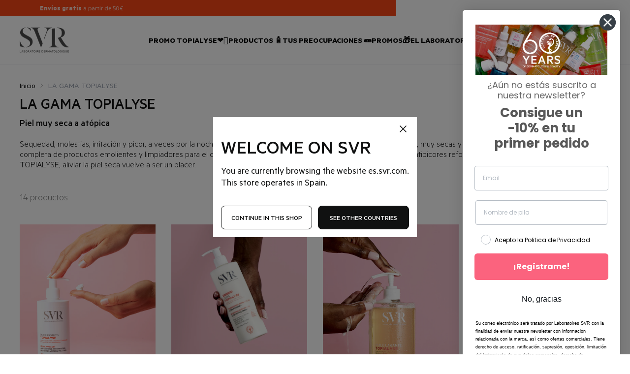

--- FILE ---
content_type: text/html; charset=utf-8
request_url: https://es.svr.com/collections/topialyse
body_size: 47432
content:


<!doctype html>
<html class="no-js" lang="es">
  <head>
    
    
    <meta charset="utf-8">
    <meta http-equiv="X-UA-Compatible" content="IE=edge">
    <meta name="viewport" content="width=device-width,initial-scale=1">
    <meta name="generator" content="sharp">

    <link rel="canonical" href="https://es.svr.com/collections/topialyse">

    
      <link
        fetchpriority="low"
        rel="icon"
        href="//es.svr.com/cdn/shop/files/SVR_favicon_32x32_16d50771-81c6-4837-84fe-5e0ad5e7e4cc.png?crop=center&height=32&v=1613750870&width=32"
        sizes="32x32"
      >
    

    <title>La gama TOPIALYSE - SVR</title>

    <meta name="description" content="TOPIALYSE - Descubre la gama TOPIALYSE de SVR de productos ultranutritivos para el cuidado de la piel muy seca y atópica. Aceite limpiador, loción corporal, crema protectora... Encuentra los productos adecuados para una hidratación profunda y un confort duradero de la piel.">

    
    <link
      rel="preconnect"
      href="https://cdn.shopify.com"
      crossorigin
    >

    <script>
      document.documentElement.className = document.documentElement.className.replace('no-js', 'js');
      window.addEventListener('load', () => document.documentElement.classList.add('ready'));
    </script>

    <!-- shopify/apps -->
    <script>window.performance && window.performance.mark && window.performance.mark('shopify.content_for_header.start');</script><meta id="shopify-digital-wallet" name="shopify-digital-wallet" content="/25721569366/digital_wallets/dialog">
<meta name="shopify-requires-components" content="true" product-ids="14944834486653,14944876921213,14944945897853,15570174542205,15570209145213">
<meta name="shopify-checkout-api-token" content="a79c76f95a543251801125e28637ad5b">
<meta id="in-context-paypal-metadata" data-shop-id="25721569366" data-venmo-supported="false" data-environment="production" data-locale="es_ES" data-paypal-v4="true" data-currency="EUR">
<link rel="alternate" type="application/atom+xml" title="Feed" href="/collections/topialyse.atom" />
<link rel="alternate" type="application/json+oembed" href="https://es.svr.com/collections/topialyse.oembed">
<script async="async" src="/checkouts/internal/preloads.js?locale=es-ES"></script>
<script id="shopify-features" type="application/json">{"accessToken":"a79c76f95a543251801125e28637ad5b","betas":["rich-media-storefront-analytics"],"domain":"es.svr.com","predictiveSearch":true,"shopId":25721569366,"locale":"es"}</script>
<script>var Shopify = Shopify || {};
Shopify.shop = "labo-svr-es.myshopify.com";
Shopify.locale = "es";
Shopify.currency = {"active":"EUR","rate":"1.0"};
Shopify.country = "ES";
Shopify.theme = {"name":"🔗 sync","id":170384359765,"schema_name":"Sharp","schema_version":"2.0.0","theme_store_id":null,"role":"main"};
Shopify.theme.handle = "null";
Shopify.theme.style = {"id":null,"handle":null};
Shopify.cdnHost = "es.svr.com/cdn";
Shopify.routes = Shopify.routes || {};
Shopify.routes.root = "/";</script>
<script type="module">!function(o){(o.Shopify=o.Shopify||{}).modules=!0}(window);</script>
<script>!function(o){function n(){var o=[];function n(){o.push(Array.prototype.slice.apply(arguments))}return n.q=o,n}var t=o.Shopify=o.Shopify||{};t.loadFeatures=n(),t.autoloadFeatures=n()}(window);</script>
<script id="shop-js-analytics" type="application/json">{"pageType":"collection"}</script>
<script defer="defer" async type="module" src="//es.svr.com/cdn/shopifycloud/shop-js/modules/v2/client.init-shop-cart-sync_BSQ69bm3.es.esm.js"></script>
<script defer="defer" async type="module" src="//es.svr.com/cdn/shopifycloud/shop-js/modules/v2/chunk.common_CIqZBrE6.esm.js"></script>
<script type="module">
  await import("//es.svr.com/cdn/shopifycloud/shop-js/modules/v2/client.init-shop-cart-sync_BSQ69bm3.es.esm.js");
await import("//es.svr.com/cdn/shopifycloud/shop-js/modules/v2/chunk.common_CIqZBrE6.esm.js");

  window.Shopify.SignInWithShop?.initShopCartSync?.({"fedCMEnabled":true,"windoidEnabled":true});

</script>
<script>(function() {
  var isLoaded = false;
  function asyncLoad() {
    if (isLoaded) return;
    isLoaded = true;
    var urls = ["https:\/\/chimpstatic.com\/mcjs-connected\/js\/users\/0ce6360b4682469f6479bd790\/e93b799a432850543a548f49d.js?shop=labo-svr-es.myshopify.com","https:\/\/cdn-stamped-io.azureedge.net\/files\/widget.min.js?shop=labo-svr-es.myshopify.com","https:\/\/oct8neproxy.azurewebsites.net\/api\/shopify\/oct8neScript\/labo-svr-es.myshopify.com.js?shop=labo-svr-es.myshopify.com","https:\/\/d3p29gcwgas9m8.cloudfront.net\/assets\/js\/index.js?shop=labo-svr-es.myshopify.com","https:\/\/bigblueprod-fast-tags.web.app\/shopify\/main.js?shop=labo-svr-es.myshopify.com#eyJhbGciOiJFUzI1NiIsImtpZCI6InExZHNwamdqdGUiLCJ0eXAiOiJKV1QifQ.eyJleHAiOjE3NjkxMzAxNTQsImlzcyI6Imh0dHBzOi8vY2hlY2tvdXQtYXBpLmJp","https:\/\/bigblueprod-fast-tags.web.app\/shopify\/2.js?shop=labo-svr-es.myshopify.com#Z2JsdWUuY28vIiwic3ViIjoic19sc3ZyMDAwMiJ9._tcXmqusK93gXHjSkkkp_90Z8lsIWbYQweobTatsDF8x1kMZgHLNKV1haQIkA7HQvd4PZTC-aLxxI3Pt7ZzSvg","\/\/cdn.shopify.com\/proxy\/cfa4d61d377c57bf641d0a959d7fa8912ad1f1a7ed1420a9f818c5aede5eab10\/apps.bazaarvoice.com\/deployments\/svr\/sitefiliales\/production\/es_ES\/bv.js?shop=labo-svr-es.myshopify.com\u0026sp-cache-control=cHVibGljLCBtYXgtYWdlPTkwMA"];
    for (var i = 0; i < urls.length; i++) {
      var s = document.createElement('script');
      s.type = 'text/javascript';
      s.async = true;
      s.src = urls[i];
      var x = document.getElementsByTagName('script')[0];
      x.parentNode.insertBefore(s, x);
    }
  };
  if(window.attachEvent) {
    window.attachEvent('onload', asyncLoad);
  } else {
    window.addEventListener('load', asyncLoad, false);
  }
})();</script>
<script id="__st">var __st={"a":25721569366,"offset":3600,"reqid":"a3623d11-2820-4296-9786-c5885a115597-1768900572","pageurl":"es.svr.com\/collections\/topialyse","u":"09951443cff0","p":"collection","rtyp":"collection","rid":142721155158};</script>
<script>window.ShopifyPaypalV4VisibilityTracking = true;</script>
<script id="captcha-bootstrap">!function(){'use strict';const t='contact',e='account',n='new_comment',o=[[t,t],['blogs',n],['comments',n],[t,'customer']],c=[[e,'customer_login'],[e,'guest_login'],[e,'recover_customer_password'],[e,'create_customer']],r=t=>t.map((([t,e])=>`form[action*='/${t}']:not([data-nocaptcha='true']) input[name='form_type'][value='${e}']`)).join(','),a=t=>()=>t?[...document.querySelectorAll(t)].map((t=>t.form)):[];function s(){const t=[...o],e=r(t);return a(e)}const i='password',u='form_key',d=['recaptcha-v3-token','g-recaptcha-response','h-captcha-response',i],f=()=>{try{return window.sessionStorage}catch{return}},m='__shopify_v',_=t=>t.elements[u];function p(t,e,n=!1){try{const o=window.sessionStorage,c=JSON.parse(o.getItem(e)),{data:r}=function(t){const{data:e,action:n}=t;return t[m]||n?{data:e,action:n}:{data:t,action:n}}(c);for(const[e,n]of Object.entries(r))t.elements[e]&&(t.elements[e].value=n);n&&o.removeItem(e)}catch(o){console.error('form repopulation failed',{error:o})}}const l='form_type',E='cptcha';function T(t){t.dataset[E]=!0}const w=window,h=w.document,L='Shopify',v='ce_forms',y='captcha';let A=!1;((t,e)=>{const n=(g='f06e6c50-85a8-45c8-87d0-21a2b65856fe',I='https://cdn.shopify.com/shopifycloud/storefront-forms-hcaptcha/ce_storefront_forms_captcha_hcaptcha.v1.5.2.iife.js',D={infoText:'Protegido por hCaptcha',privacyText:'Privacidad',termsText:'Términos'},(t,e,n)=>{const o=w[L][v],c=o.bindForm;if(c)return c(t,g,e,D).then(n);var r;o.q.push([[t,g,e,D],n]),r=I,A||(h.body.append(Object.assign(h.createElement('script'),{id:'captcha-provider',async:!0,src:r})),A=!0)});var g,I,D;w[L]=w[L]||{},w[L][v]=w[L][v]||{},w[L][v].q=[],w[L][y]=w[L][y]||{},w[L][y].protect=function(t,e){n(t,void 0,e),T(t)},Object.freeze(w[L][y]),function(t,e,n,w,h,L){const[v,y,A,g]=function(t,e,n){const i=e?o:[],u=t?c:[],d=[...i,...u],f=r(d),m=r(i),_=r(d.filter((([t,e])=>n.includes(e))));return[a(f),a(m),a(_),s()]}(w,h,L),I=t=>{const e=t.target;return e instanceof HTMLFormElement?e:e&&e.form},D=t=>v().includes(t);t.addEventListener('submit',(t=>{const e=I(t);if(!e)return;const n=D(e)&&!e.dataset.hcaptchaBound&&!e.dataset.recaptchaBound,o=_(e),c=g().includes(e)&&(!o||!o.value);(n||c)&&t.preventDefault(),c&&!n&&(function(t){try{if(!f())return;!function(t){const e=f();if(!e)return;const n=_(t);if(!n)return;const o=n.value;o&&e.removeItem(o)}(t);const e=Array.from(Array(32),(()=>Math.random().toString(36)[2])).join('');!function(t,e){_(t)||t.append(Object.assign(document.createElement('input'),{type:'hidden',name:u})),t.elements[u].value=e}(t,e),function(t,e){const n=f();if(!n)return;const o=[...t.querySelectorAll(`input[type='${i}']`)].map((({name:t})=>t)),c=[...d,...o],r={};for(const[a,s]of new FormData(t).entries())c.includes(a)||(r[a]=s);n.setItem(e,JSON.stringify({[m]:1,action:t.action,data:r}))}(t,e)}catch(e){console.error('failed to persist form',e)}}(e),e.submit())}));const S=(t,e)=>{t&&!t.dataset[E]&&(n(t,e.some((e=>e===t))),T(t))};for(const o of['focusin','change'])t.addEventListener(o,(t=>{const e=I(t);D(e)&&S(e,y())}));const B=e.get('form_key'),M=e.get(l),P=B&&M;t.addEventListener('DOMContentLoaded',(()=>{const t=y();if(P)for(const e of t)e.elements[l].value===M&&p(e,B);[...new Set([...A(),...v().filter((t=>'true'===t.dataset.shopifyCaptcha))])].forEach((e=>S(e,t)))}))}(h,new URLSearchParams(w.location.search),n,t,e,['guest_login'])})(!0,!0)}();</script>
<script integrity="sha256-4kQ18oKyAcykRKYeNunJcIwy7WH5gtpwJnB7kiuLZ1E=" data-source-attribution="shopify.loadfeatures" defer="defer" src="//es.svr.com/cdn/shopifycloud/storefront/assets/storefront/load_feature-a0a9edcb.js" crossorigin="anonymous"></script>
<script data-source-attribution="shopify.dynamic_checkout.dynamic.init">var Shopify=Shopify||{};Shopify.PaymentButton=Shopify.PaymentButton||{isStorefrontPortableWallets:!0,init:function(){window.Shopify.PaymentButton.init=function(){};var t=document.createElement("script");t.src="https://es.svr.com/cdn/shopifycloud/portable-wallets/latest/portable-wallets.es.js",t.type="module",document.head.appendChild(t)}};
</script>
<script data-source-attribution="shopify.dynamic_checkout.buyer_consent">
  function portableWalletsHideBuyerConsent(e){var t=document.getElementById("shopify-buyer-consent"),n=document.getElementById("shopify-subscription-policy-button");t&&n&&(t.classList.add("hidden"),t.setAttribute("aria-hidden","true"),n.removeEventListener("click",e))}function portableWalletsShowBuyerConsent(e){var t=document.getElementById("shopify-buyer-consent"),n=document.getElementById("shopify-subscription-policy-button");t&&n&&(t.classList.remove("hidden"),t.removeAttribute("aria-hidden"),n.addEventListener("click",e))}window.Shopify?.PaymentButton&&(window.Shopify.PaymentButton.hideBuyerConsent=portableWalletsHideBuyerConsent,window.Shopify.PaymentButton.showBuyerConsent=portableWalletsShowBuyerConsent);
</script>
<script data-source-attribution="shopify.dynamic_checkout.cart.bootstrap">document.addEventListener("DOMContentLoaded",(function(){function t(){return document.querySelector("shopify-accelerated-checkout-cart, shopify-accelerated-checkout")}if(t())Shopify.PaymentButton.init();else{new MutationObserver((function(e,n){t()&&(Shopify.PaymentButton.init(),n.disconnect())})).observe(document.body,{childList:!0,subtree:!0})}}));
</script>
<link id="shopify-accelerated-checkout-styles" rel="stylesheet" media="screen" href="https://es.svr.com/cdn/shopifycloud/portable-wallets/latest/accelerated-checkout-backwards-compat.css" crossorigin="anonymous">
<style id="shopify-accelerated-checkout-cart">
        #shopify-buyer-consent {
  margin-top: 1em;
  display: inline-block;
  width: 100%;
}

#shopify-buyer-consent.hidden {
  display: none;
}

#shopify-subscription-policy-button {
  background: none;
  border: none;
  padding: 0;
  text-decoration: underline;
  font-size: inherit;
  cursor: pointer;
}

#shopify-subscription-policy-button::before {
  box-shadow: none;
}

      </style>

<script>window.performance && window.performance.mark && window.performance.mark('shopify.content_for_header.end');</script>

    <!-- shopify/ressources -->
    


<link href="//es.svr.com/cdn/shop/t/5/assets/style-85e48812da3dfe88-sh.css?v=138011120055272252581768385477" rel="stylesheet" type="text/css" media="all" />







<link rel="modulepreload" href="//es.svr.com/cdn/shop/t/5/assets/index-85e48812da3dfe88-sh.js?v=113373042459812433561768385477" as="script" crossorigin="anonymous">
  <script src="//es.svr.com/cdn/shop/t/5/assets/index-85e48812da3dfe88-sh.js?v=113373042459812433561768385477" type="module" crossorigin="anonymous"></script>



    <style>
    @font-face {
      font-family: 'Body';
      src: url("//es.svr.com/cdn/shop/t/5/assets/Metric-Thin.woff2?v=100561785029235287191736775370");
      font-weight: 200;
      font-style: normal;
      font-display: swap;
    }
    @font-face {
      font-family: 'Body';
      src: url("//es.svr.com/cdn/shop/t/5/assets/Metric-ThinItalic.woff2?v=75288065785344340671736775372");
      font-weight: 200;
      font-style: italic;
      font-display: swap;
    }
    @font-face {
      font-family: 'Body';
      src: url("//es.svr.com/cdn/shop/t/5/assets/Metric-Light.woff2?v=15537117474089802181736775360");
      font-weight: 300;
      font-style: normal;
      font-display: swap;
    }
    @font-face {
      font-family: 'Body';
      src: url("//es.svr.com/cdn/shop/t/5/assets/Metric-LightItalic.woff2?v=157556208949512605751736775361");
      font-weight: 300;
      font-style: italic;
      font-display: swap;
    }
    @font-face {
      font-family: 'Body';
      src: url("//es.svr.com/cdn/shop/t/5/assets/Metric-Regular.woff2?v=118499099325354530551736775365");
      font-weight: 400;
      font-style: normal;
      font-display: swap;
    }
    @font-face {
      font-family: 'Body';
      src: url("//es.svr.com/cdn/shop/t/5/assets/Metric-RegularItalic.woff2?v=30541193050287306181736775366");
      font-weight: 400;
      font-style: italic;
      font-display: swap;
    }
    @font-face {
      font-family: 'Body';
      src: url("//es.svr.com/cdn/shop/t/5/assets/Metric-Medium.woff2?v=71685616436085518721736775363");
      font-weight: 500;
      font-style: normal;
      font-display: swap;
    }
    @font-face {
      font-family: 'Body';
      src: url("//es.svr.com/cdn/shop/t/5/assets/Metric-MediumItalic.woff2?v=63722068851145403081736775364");
      font-weight: 500;
      font-style: italic;
      font-display: swap;
    }
    @font-face {
      font-family: 'Body';
      src: url("//es.svr.com/cdn/shop/t/5/assets/Metric-SemiBold.woff2?v=137481172351146063111736775367");
      font-weight: 600;
      font-style: normal;
      font-display: swap;
    }
    @font-face {
      font-family: 'Body';
      src: url("//es.svr.com/cdn/shop/t/5/assets/Metric-SemiBoldItalic.woff2?v=175574431444188571381736775369");
      font-weight: 600;
      font-style: italic;
      font-display: swap;
    }
    @font-face {
      font-family: 'Body';
      src: url("//es.svr.com/cdn/shop/t/5/assets/Metric-Bold.woff2?v=182967042466359468401736775357");
      font-weight: 700;
      font-style: normal;
      font-display: swap;
    }
    @font-face {
      font-family: 'Body';
      src: url("//es.svr.com/cdn/shop/t/5/assets/Metric-BoldItalic.woff2?v=51040198362684743881736775358");
      font-weight: 700;
      font-style: italic;
      font-display: swap;
    }
    @font-face {
      font-family: 'Body';
      src: url("//es.svr.com/cdn/shop/t/5/assets/Metric-Black.woff2?v=179912693416403813001736775355");
      font-weight: 900;
      font-style: normal;
      font-display: swap;
    }
    @font-face {
      font-family: 'Body';
      src: url("//es.svr.com/cdn/shop/t/5/assets/Metric-BlackItalic.woff2?v=20307185701644115601736775355");
      font-weight: 900;
      font-style: italic;
      font-display: swap;
    }
  </style>

    
    <script>
      if (!window.SHARP_FILES) {
        window.SHARP_FILES = [];
      }
      window.SHARP_MONEY = "1,234,567.89€";
      window.SHARP_MONEY_WITHOUT_ZEROS = "1,234,567€";
      window.SHARP_STORE_ID = 25721569366;
    </script>

    
    <!-- STARTING AFFILAE TRACKING CODE -->

<script type="text/javascript">
    var _ae = {
        "pid":"PROGRAM_ID",
    };
    (function() {
        var element = document.createElement('script'); element.type = 'text/javascript'; element.async = true;
        element.src = '//static.affilae.com/ae-v3.5.js';
        var scr = document.getElementsByTagName('script')[0]; scr.parentNode.insertBefore(element, scr);
    })();
</script>

<!-- ENDING AFFILAE TRACKING CODE -->

    <!-- Custom event tracking -->
    <script>
      // Function to set a cookie
      function setCookie(name, value, days) {
        var date = new Date();
        date.setTime(date.getTime() + days * 24 * 60 * 60 * 1000); // Convert days to milliseconds
        var expires = 'expires=' + date.toUTCString();
        document.cookie = name + '=' + (value || '') + ';' + expires + ';path=/';
      }
      // cookies object
      
      const trackingCoreObject = {
        nav_category_1: 'collection',
        nav_category_2: '',
        nav_category_3: '',
        nav_language_version: 'ES',
        nav_country_version: 'ES',
        nav_page_template: 'Category page'
      };
      // Serialize the object to a JSON string
      const trackingCoreObjectStr = JSON.stringify(trackingCoreObject);
      // Set the cookie with the serialized object
      setCookie('trackingCore', trackingCoreObjectStr, 7);
    </script>

    
      <script>
  window.axeptioSettings = {
    clientId: '6048c9451200df755a4b8b17',
    cookiesVersion: 'svr-base-ES',
    triggerGTMEvents: false,
    googleConsentMode: {
    default: {
      analytics_storage: 'denied',
      ad_storage: 'denied',
      ad_user_data: 'denied',
      ad_personalization: 'denied',
      functionality_storage: 'denied',
      security_storage: 'denied',
      wait_for_update: 500,
    }
   }
  };

  // Fonction de rappel à exécuter après le chargement d'Axeptio
  function onAxeptioLoaded() {
    console.log('Axeptio loaded');
    // set timeout of 5s to wait for the SDK to be ready
    setTimeout(function () {
      window.vendors_shopify = [
        {
          name: 'shopify_preferences',
          title: 'Preferences',
          shortDescription:
            'Cookies that remember your preferences, such as country or language, to personalize your visits to our website',
          policyUrl: 'https://www.shopify.com/legal/terms',
          domain: 'shopify.com',
        },
        {
          name: 'shopify_analytics',
          title: 'Analytics',
          shortDescription: 'Cookies to understand how you interact with our site',
          policyUrl: 'https://www.shopify.com/legal/terms',
          domain: 'shopify.com',
        },
        {
          name: 'shopify_marketing',
          title: 'Marketing',
          shortDescription: 'Cookies to provide ads and marketing communications based on your interests',
          policyUrl: 'https://www.shopify.com/legal/terms',
          domain: 'shopify.com',
        },
        {
          name: 'shopify_sale_of_data',
          title: 'Sale of Data',
          shortDescription: 'Opt in / out of data sharing / sales',
          policyUrl: 'https://www.shopify.com/legal/terms',
          domain: 'shopify.com',
        },
      ];
      (_axcb = window._axcb || []).push(function (sdk) {
        sdk.on('ready', function () {
          if (!sdk.cookiesConfig) {
            return;
          }
          console.log(sdk);
          // Building Shopify Step in cookie
          sdk.cookiesConfig.steps.splice(1, 0, {
            hasVendors: true,
            image: 'cookie-bienvenue',
            layout: 'category',
            message: 'Shopify uses several services and plugins, we can control them via their Privacy API',
            name: 'welcome',
            onlyOnce: true,
            title: 'Shopify Cookies',
            subTitle: 'Shopify uses several services, is it OK for you ?',
            vendors: window.vendors_shopify,
          });
          // Shopify Consent API
          window.Shopify.loadFeatures([{ name: 'consent-tracking-api', version: '0.1' }]);
        });
        // Update Shopify Consent
        sdk.on('consent:saved', function (payload) {
          console.log(payload);
          const choices = payload.consent.preferences.vendors;
          window.Shopify.customerPrivacy.setTrackingConsent(
            {
              preferences: choices.shopify_preferences,
              analytics: choices.shopify_analytics,
              marketing: choices.shopify_marketing,
              sale_of_data: choices.shopify_sale_of_data,
            },
            () => {}
          );
          console.log(window.Shopify.customerPrivacy.getTrackingConsent());
        });
        sdk.on("cookies:complete", function(choices) {
          var axeptio_authorized_vendors = [];
          for (var vendor in choices) {
            if (vendor !== "$$completed" && choices[vendor] === true) {
              axeptio_authorized_vendors.push(vendor);
            }
          }
          const axeptio_event = {
            "event": "axeptio_update",
            "axeptio_authorized_vendors": axeptio_authorized_vendors
          }
          window.dataLayer.push(axeptio_event);
          Shopify.analytics.publish("axeptio_event", axeptio_event);
        });
      });
    }, 100);
  }



  (function (d, s) {
    var t = d.getElementsByTagName(s)[0],
      e = d.createElement(s);
    e.async = true;
    e.src = '//static.axept.io/sdk.js';
    
    e.onload = onAxeptioLoaded;
    
    t.parentNode.insertBefore(e, t);
  })(document, 'script');
</script>

    

    
    
  <!-- BEGIN app block: shopify://apps/klaviyo-email-marketing-sms/blocks/klaviyo-onsite-embed/2632fe16-c075-4321-a88b-50b567f42507 -->












  <script async src="https://static.klaviyo.com/onsite/js/VPjMcm/klaviyo.js?company_id=VPjMcm"></script>
  <script>!function(){if(!window.klaviyo){window._klOnsite=window._klOnsite||[];try{window.klaviyo=new Proxy({},{get:function(n,i){return"push"===i?function(){var n;(n=window._klOnsite).push.apply(n,arguments)}:function(){for(var n=arguments.length,o=new Array(n),w=0;w<n;w++)o[w]=arguments[w];var t="function"==typeof o[o.length-1]?o.pop():void 0,e=new Promise((function(n){window._klOnsite.push([i].concat(o,[function(i){t&&t(i),n(i)}]))}));return e}}})}catch(n){window.klaviyo=window.klaviyo||[],window.klaviyo.push=function(){var n;(n=window._klOnsite).push.apply(n,arguments)}}}}();</script>

  




  <script>
    window.klaviyoReviewsProductDesignMode = false
  </script>







<!-- END app block --><meta property="og:image" content="https://cdn.shopify.com/s/files/1/0257/2156/9366/collections/SVR_ins_14111411_2.jpg?v=1728316300" />
<meta property="og:image:secure_url" content="https://cdn.shopify.com/s/files/1/0257/2156/9366/collections/SVR_ins_14111411_2.jpg?v=1728316300" />
<meta property="og:image:width" content="1200" />
<meta property="og:image:height" content="1200" />
<meta property="og:image:alt" content="LA GAMA TOPIALYSE" />
<link href="https://monorail-edge.shopifysvc.com" rel="dns-prefetch">
<script>(function(){if ("sendBeacon" in navigator && "performance" in window) {try {var session_token_from_headers = performance.getEntriesByType('navigation')[0].serverTiming.find(x => x.name == '_s').description;} catch {var session_token_from_headers = undefined;}var session_cookie_matches = document.cookie.match(/_shopify_s=([^;]*)/);var session_token_from_cookie = session_cookie_matches && session_cookie_matches.length === 2 ? session_cookie_matches[1] : "";var session_token = session_token_from_headers || session_token_from_cookie || "";function handle_abandonment_event(e) {var entries = performance.getEntries().filter(function(entry) {return /monorail-edge.shopifysvc.com/.test(entry.name);});if (!window.abandonment_tracked && entries.length === 0) {window.abandonment_tracked = true;var currentMs = Date.now();var navigation_start = performance.timing.navigationStart;var payload = {shop_id: 25721569366,url: window.location.href,navigation_start,duration: currentMs - navigation_start,session_token,page_type: "collection"};window.navigator.sendBeacon("https://monorail-edge.shopifysvc.com/v1/produce", JSON.stringify({schema_id: "online_store_buyer_site_abandonment/1.1",payload: payload,metadata: {event_created_at_ms: currentMs,event_sent_at_ms: currentMs}}));}}window.addEventListener('pagehide', handle_abandonment_event);}}());</script>
<script id="web-pixels-manager-setup">(function e(e,d,r,n,o){if(void 0===o&&(o={}),!Boolean(null===(a=null===(i=window.Shopify)||void 0===i?void 0:i.analytics)||void 0===a?void 0:a.replayQueue)){var i,a;window.Shopify=window.Shopify||{};var t=window.Shopify;t.analytics=t.analytics||{};var s=t.analytics;s.replayQueue=[],s.publish=function(e,d,r){return s.replayQueue.push([e,d,r]),!0};try{self.performance.mark("wpm:start")}catch(e){}var l=function(){var e={modern:/Edge?\/(1{2}[4-9]|1[2-9]\d|[2-9]\d{2}|\d{4,})\.\d+(\.\d+|)|Firefox\/(1{2}[4-9]|1[2-9]\d|[2-9]\d{2}|\d{4,})\.\d+(\.\d+|)|Chrom(ium|e)\/(9{2}|\d{3,})\.\d+(\.\d+|)|(Maci|X1{2}).+ Version\/(15\.\d+|(1[6-9]|[2-9]\d|\d{3,})\.\d+)([,.]\d+|)( \(\w+\)|)( Mobile\/\w+|) Safari\/|Chrome.+OPR\/(9{2}|\d{3,})\.\d+\.\d+|(CPU[ +]OS|iPhone[ +]OS|CPU[ +]iPhone|CPU IPhone OS|CPU iPad OS)[ +]+(15[._]\d+|(1[6-9]|[2-9]\d|\d{3,})[._]\d+)([._]\d+|)|Android:?[ /-](13[3-9]|1[4-9]\d|[2-9]\d{2}|\d{4,})(\.\d+|)(\.\d+|)|Android.+Firefox\/(13[5-9]|1[4-9]\d|[2-9]\d{2}|\d{4,})\.\d+(\.\d+|)|Android.+Chrom(ium|e)\/(13[3-9]|1[4-9]\d|[2-9]\d{2}|\d{4,})\.\d+(\.\d+|)|SamsungBrowser\/([2-9]\d|\d{3,})\.\d+/,legacy:/Edge?\/(1[6-9]|[2-9]\d|\d{3,})\.\d+(\.\d+|)|Firefox\/(5[4-9]|[6-9]\d|\d{3,})\.\d+(\.\d+|)|Chrom(ium|e)\/(5[1-9]|[6-9]\d|\d{3,})\.\d+(\.\d+|)([\d.]+$|.*Safari\/(?![\d.]+ Edge\/[\d.]+$))|(Maci|X1{2}).+ Version\/(10\.\d+|(1[1-9]|[2-9]\d|\d{3,})\.\d+)([,.]\d+|)( \(\w+\)|)( Mobile\/\w+|) Safari\/|Chrome.+OPR\/(3[89]|[4-9]\d|\d{3,})\.\d+\.\d+|(CPU[ +]OS|iPhone[ +]OS|CPU[ +]iPhone|CPU IPhone OS|CPU iPad OS)[ +]+(10[._]\d+|(1[1-9]|[2-9]\d|\d{3,})[._]\d+)([._]\d+|)|Android:?[ /-](13[3-9]|1[4-9]\d|[2-9]\d{2}|\d{4,})(\.\d+|)(\.\d+|)|Mobile Safari.+OPR\/([89]\d|\d{3,})\.\d+\.\d+|Android.+Firefox\/(13[5-9]|1[4-9]\d|[2-9]\d{2}|\d{4,})\.\d+(\.\d+|)|Android.+Chrom(ium|e)\/(13[3-9]|1[4-9]\d|[2-9]\d{2}|\d{4,})\.\d+(\.\d+|)|Android.+(UC? ?Browser|UCWEB|U3)[ /]?(15\.([5-9]|\d{2,})|(1[6-9]|[2-9]\d|\d{3,})\.\d+)\.\d+|SamsungBrowser\/(5\.\d+|([6-9]|\d{2,})\.\d+)|Android.+MQ{2}Browser\/(14(\.(9|\d{2,})|)|(1[5-9]|[2-9]\d|\d{3,})(\.\d+|))(\.\d+|)|K[Aa][Ii]OS\/(3\.\d+|([4-9]|\d{2,})\.\d+)(\.\d+|)/},d=e.modern,r=e.legacy,n=navigator.userAgent;return n.match(d)?"modern":n.match(r)?"legacy":"unknown"}(),u="modern"===l?"modern":"legacy",c=(null!=n?n:{modern:"",legacy:""})[u],f=function(e){return[e.baseUrl,"/wpm","/b",e.hashVersion,"modern"===e.buildTarget?"m":"l",".js"].join("")}({baseUrl:d,hashVersion:r,buildTarget:u}),m=function(e){var d=e.version,r=e.bundleTarget,n=e.surface,o=e.pageUrl,i=e.monorailEndpoint;return{emit:function(e){var a=e.status,t=e.errorMsg,s=(new Date).getTime(),l=JSON.stringify({metadata:{event_sent_at_ms:s},events:[{schema_id:"web_pixels_manager_load/3.1",payload:{version:d,bundle_target:r,page_url:o,status:a,surface:n,error_msg:t},metadata:{event_created_at_ms:s}}]});if(!i)return console&&console.warn&&console.warn("[Web Pixels Manager] No Monorail endpoint provided, skipping logging."),!1;try{return self.navigator.sendBeacon.bind(self.navigator)(i,l)}catch(e){}var u=new XMLHttpRequest;try{return u.open("POST",i,!0),u.setRequestHeader("Content-Type","text/plain"),u.send(l),!0}catch(e){return console&&console.warn&&console.warn("[Web Pixels Manager] Got an unhandled error while logging to Monorail."),!1}}}}({version:r,bundleTarget:l,surface:e.surface,pageUrl:self.location.href,monorailEndpoint:e.monorailEndpoint});try{o.browserTarget=l,function(e){var d=e.src,r=e.async,n=void 0===r||r,o=e.onload,i=e.onerror,a=e.sri,t=e.scriptDataAttributes,s=void 0===t?{}:t,l=document.createElement("script"),u=document.querySelector("head"),c=document.querySelector("body");if(l.async=n,l.src=d,a&&(l.integrity=a,l.crossOrigin="anonymous"),s)for(var f in s)if(Object.prototype.hasOwnProperty.call(s,f))try{l.dataset[f]=s[f]}catch(e){}if(o&&l.addEventListener("load",o),i&&l.addEventListener("error",i),u)u.appendChild(l);else{if(!c)throw new Error("Did not find a head or body element to append the script");c.appendChild(l)}}({src:f,async:!0,onload:function(){if(!function(){var e,d;return Boolean(null===(d=null===(e=window.Shopify)||void 0===e?void 0:e.analytics)||void 0===d?void 0:d.initialized)}()){var d=window.webPixelsManager.init(e)||void 0;if(d){var r=window.Shopify.analytics;r.replayQueue.forEach((function(e){var r=e[0],n=e[1],o=e[2];d.publishCustomEvent(r,n,o)})),r.replayQueue=[],r.publish=d.publishCustomEvent,r.visitor=d.visitor,r.initialized=!0}}},onerror:function(){return m.emit({status:"failed",errorMsg:"".concat(f," has failed to load")})},sri:function(e){var d=/^sha384-[A-Za-z0-9+/=]+$/;return"string"==typeof e&&d.test(e)}(c)?c:"",scriptDataAttributes:o}),m.emit({status:"loading"})}catch(e){m.emit({status:"failed",errorMsg:(null==e?void 0:e.message)||"Unknown error"})}}})({shopId: 25721569366,storefrontBaseUrl: "https://es.svr.com",extensionsBaseUrl: "https://extensions.shopifycdn.com/cdn/shopifycloud/web-pixels-manager",monorailEndpoint: "https://monorail-edge.shopifysvc.com/unstable/produce_batch",surface: "storefront-renderer",enabledBetaFlags: ["2dca8a86"],webPixelsConfigList: [{"id":"2030797181","configuration":"{\"accountID\":\"VPjMcm\",\"webPixelConfig\":\"eyJlbmFibGVBZGRlZFRvQ2FydEV2ZW50cyI6IHRydWV9\"}","eventPayloadVersion":"v1","runtimeContext":"STRICT","scriptVersion":"524f6c1ee37bacdca7657a665bdca589","type":"APP","apiClientId":123074,"privacyPurposes":["ANALYTICS","MARKETING"],"dataSharingAdjustments":{"protectedCustomerApprovalScopes":["read_customer_address","read_customer_email","read_customer_name","read_customer_personal_data","read_customer_phone"]}},{"id":"1547764093","configuration":"{\"token\":\"eyJhbGciOiJFUzI1NiIsImtpZCI6InExZHNwamdqdGUiLCJ0eXAiOiJKV1QifQ.eyJleHAiOjE3NjkxMzAxNTQsImlzcyI6Imh0dHBzOi8vY2hlY2tvdXQtYXBpLmJpZ2JsdWUuY28vIiwic3ViIjoic19sc3ZyMDAwMiJ9._tcXmqusK93gXHjSkkkp_90Z8lsIWbYQweobTatsDF8x1kMZgHLNKV1haQIkA7HQvd4PZTC-aLxxI3Pt7ZzSvg\"}","eventPayloadVersion":"v1","runtimeContext":"STRICT","scriptVersion":"1e8cf5dac0cde16e9800d21ae75e4d4a","type":"APP","apiClientId":2879589,"privacyPurposes":["ANALYTICS","MARKETING","SALE_OF_DATA"],"dataSharingAdjustments":{"protectedCustomerApprovalScopes":["read_customer_address","read_customer_email","read_customer_name","read_customer_personal_data","read_customer_phone"]}},{"id":"1483342205","configuration":"{\"locale\":\"es_ES\",\"client\":\"svr\",\"environment\":\"production\",\"deployment_zone\":\"sitefiliales\"}","eventPayloadVersion":"v1","runtimeContext":"STRICT","scriptVersion":"a90eb3f011ef4464fc4a211a1ac38516","type":"APP","apiClientId":1888040,"privacyPurposes":["ANALYTICS","MARKETING"],"dataSharingAdjustments":{"protectedCustomerApprovalScopes":["read_customer_address","read_customer_email","read_customer_name","read_customer_personal_data"]}},{"id":"131268949","eventPayloadVersion":"1","runtimeContext":"LAX","scriptVersion":"4","type":"CUSTOM","privacyPurposes":[],"name":"Custom tagging plan"},{"id":"201392509","eventPayloadVersion":"v1","runtimeContext":"LAX","scriptVersion":"1","type":"CUSTOM","privacyPurposes":["ANALYTICS"],"name":"Google Analytics tag (migrated)"},{"id":"shopify-app-pixel","configuration":"{}","eventPayloadVersion":"v1","runtimeContext":"STRICT","scriptVersion":"0450","apiClientId":"shopify-pixel","type":"APP","privacyPurposes":["ANALYTICS","MARKETING"]},{"id":"shopify-custom-pixel","eventPayloadVersion":"v1","runtimeContext":"LAX","scriptVersion":"0450","apiClientId":"shopify-pixel","type":"CUSTOM","privacyPurposes":["ANALYTICS","MARKETING"]}],isMerchantRequest: false,initData: {"shop":{"name":"Laboratoires SVR Espana","paymentSettings":{"currencyCode":"EUR"},"myshopifyDomain":"labo-svr-es.myshopify.com","countryCode":"FR","storefrontUrl":"https:\/\/es.svr.com"},"customer":null,"cart":null,"checkout":null,"productVariants":[],"purchasingCompany":null},},"https://es.svr.com/cdn","fcfee988w5aeb613cpc8e4bc33m6693e112",{"modern":"","legacy":""},{"shopId":"25721569366","storefrontBaseUrl":"https:\/\/es.svr.com","extensionBaseUrl":"https:\/\/extensions.shopifycdn.com\/cdn\/shopifycloud\/web-pixels-manager","surface":"storefront-renderer","enabledBetaFlags":"[\"2dca8a86\"]","isMerchantRequest":"false","hashVersion":"fcfee988w5aeb613cpc8e4bc33m6693e112","publish":"custom","events":"[[\"page_viewed\",{}],[\"collection_viewed\",{\"collection\":{\"id\":\"142721155158\",\"title\":\"LA GAMA TOPIALYSE\",\"productVariants\":[{\"price\":{\"amount\":25.9,\"currencyCode\":\"EUR\"},\"product\":{\"title\":\"TOPIALYSE Baume Protect+\",\"vendor\":\"Labo SVR\",\"id\":\"6639412445270\",\"untranslatedTitle\":\"TOPIALYSE Baume Protect+\",\"url\":\"\/products\/topialyse-baume-protect\",\"type\":\"Topialyse, Crema, Cuidado del cuerpo, Ceramidas AD, Irritaciones, Calmante, Hidratación, Textura fundente,, Pieles secas, Pieles sensibles, Pieles con tendència atópica, Xerosis senil, Sin Perfume, No comedogénico, Toda la família, Bebés, Niños, Adultos\"},\"id\":\"39562897981526\",\"image\":{\"src\":\"\/\/es.svr.com\/cdn\/shop\/files\/1.1-Topialyse-BaumeProtect_-1002427-SVR-Baumeprotecteurpourpeauxsechesetsensibles.jpg?v=1727426737\"},\"sku\":\"1002427\",\"title\":\"400ml\",\"untranslatedTitle\":\"400ml\"},{\"price\":{\"amount\":22.9,\"currencyCode\":\"EUR\"},\"product\":{\"title\":\"TOPIALYSE Creme\",\"vendor\":\"Labo SVR\",\"id\":\"6844619948118\",\"untranslatedTitle\":\"TOPIALYSE Creme\",\"url\":\"\/products\/topialyse-creme-1\",\"type\":\"Topialyse, Crema, Cuidado del cuerpo, Emoliente, Irritaciones, Calmante, Hidratación, Textura fundente, No graso, Pieles secas, Pieles sensibles, Pieles con tendència atópica, Sin Perfume, No comedogénico, Toda la família, Bebés, Niños, Adultos\"},\"id\":\"46763228922197\",\"image\":{\"src\":\"\/\/es.svr.com\/cdn\/shop\/files\/1.1-Topialyse-Creme-1002138-SVR-Cremeemollientepourlespeauxsechesetirritees.jpg?v=1737019415\"},\"sku\":\"1002138\",\"title\":\"400ml\",\"untranslatedTitle\":\"400ml\"},{\"price\":{\"amount\":22.9,\"currencyCode\":\"EUR\"},\"product\":{\"title\":\"TOPIALYSE Huile Lavante\",\"vendor\":\"Labo SVR\",\"id\":\"6681328058454\",\"untranslatedTitle\":\"TOPIALYSE Huile Lavante\",\"url\":\"\/products\/topialyse-huile-micellaire-nuevo\",\"type\":\"Topialyse, Limpiador, Aceite, Ducha, Cuidado del cuerpo, Niacinamida, Picores, Irritaciones, Calmante, Hidratación, Higiene Íntima, Textura oleosa, Pieles secas, Pieles sensibles, Pieles con tendència atópica, Toda la família, Bebés, Niños, Adultos\"},\"id\":\"39646294245462\",\"image\":{\"src\":\"\/\/es.svr.com\/cdn\/shop\/files\/1.1-Topialyse-HuileLavante-1002037-SVR-Huilenettoyantedoucepourpeauxsechesetsensibles.jpg?v=1727427000\"},\"sku\":\"1002038\",\"title\":\"1000ml\",\"untranslatedTitle\":\"1000ml\"},{\"price\":{\"amount\":16.9,\"currencyCode\":\"EUR\"},\"product\":{\"title\":\"TOPIALYSE Gel lavant\",\"vendor\":\"Labo SVR\",\"id\":\"6603932008534\",\"untranslatedTitle\":\"TOPIALYSE Gel lavant\",\"url\":\"\/products\/topialyse-gel-lavant-1\",\"type\":\"Topialyse, Limpiador, Gel, Ducha, Cuidado del cuerpo, Glicerina, Picores, Hidratación, Higiene Íntima, Cremosa espuma, Pieles secas, Pieles sensibles, Pieles con tendència atópica, Toda la família, Bebés, Niños, Adultos\"},\"id\":\"39468977160278\",\"image\":{\"src\":\"\/\/es.svr.com\/cdn\/shop\/files\/1.7-Topialyse-GelLavant-1002717-SVR-Gelnettoyantdouxpourpeauxsechesetsensibles.jpg?v=1727427129\"},\"sku\":\"1002717\",\"title\":\"1L\",\"untranslatedTitle\":\"1L\"},{\"price\":{\"amount\":18.9,\"currencyCode\":\"EUR\"},\"product\":{\"title\":\"TOPIALYSE Baume Lavant\",\"vendor\":\"Labo SVR\",\"id\":\"4304002121814\",\"untranslatedTitle\":\"TOPIALYSE Baume Lavant\",\"url\":\"\/products\/topialyse-baume-lavant\",\"type\":\"Topialyse, Limpiador, Ducha, Cuidado del cuerpo, Niacinamida, Sin Perfume, Sin sulfatos, Hipoalergénico, Sequedad, Picor, Textura Cremosa. Higiene íntima, Hidratación, Recién nacidos, Pieles secas, Pieles con tendencia atópica, Niños, Adultos\"},\"id\":\"30958849327190\",\"image\":{\"src\":\"\/\/es.svr.com\/cdn\/shop\/files\/1.7-Topialyse-BaumeLavant-1002237-SVR-Baumenettoyantdouxpourpeauxsechesetsensibles.jpg?v=1727427240\"},\"sku\":\"1002237\",\"title\":\"400ml\",\"untranslatedTitle\":\"400ml\"},{\"price\":{\"amount\":6.5,\"currencyCode\":\"EUR\"},\"product\":{\"title\":\"TOPIALYSE Stick Lèvres\",\"vendor\":\"Labo SVR\",\"id\":\"4304001892438\",\"untranslatedTitle\":\"TOPIALYSE Stick Lèvres\",\"url\":\"\/products\/topialyse-stick-levres\",\"type\":\"Topialyse, Cacao labios, Vitamina E, Cera Vegetal, Manteca de karité, Cuidado de los labios, Labios secos, Labios sensibles, Hidratación, Nutrición, Textura fundente, Textura fluida, Acabado invisible, Sin perfume, Hipoalergénico, Niños, Adultos\"},\"id\":\"30958848999510\",\"image\":{\"src\":\"\/\/es.svr.com\/cdn\/shop\/files\/1.1-Topialyse-Levres-1002818-SVR-Baumereparateurpourleslevressechesetgercees.webp?v=1727427381\"},\"sku\":\"1002819\",\"title\":\"4g\",\"untranslatedTitle\":\"4g\"},{\"price\":{\"amount\":7.9,\"currencyCode\":\"EUR\"},\"product\":{\"title\":\"TOPIALYSE Mains\",\"vendor\":\"Labo SVR\",\"id\":\"4304001925206\",\"untranslatedTitle\":\"TOPIALYSE Mains\",\"url\":\"\/products\/topialyse-mains\",\"type\":\"Topialyse, Crema manos, Cuidado del cuerpo, Manteca de Karité, Hidratación, Nutrición intensa, Sequedad, Textura no grasa, Pieles sensibles, Niños, Adultos\"},\"id\":\"30958849032278\",\"image\":{\"src\":\"\/\/es.svr.com\/cdn\/shop\/files\/1.1-Topialyse-Mains-1002916-SVR-Soinnourrissantetprotecteurpourlesmains.webp?v=1727427574\"},\"sku\":\"1002916\",\"title\":\"50ml\",\"untranslatedTitle\":\"50ml\"},{\"price\":{\"amount\":11.5,\"currencyCode\":\"EUR\"},\"product\":{\"title\":\"TOPIALYSE Barrière\",\"vendor\":\"Labo SVR\",\"id\":\"4304001957974\",\"untranslatedTitle\":\"TOPIALYSE Barrière\",\"url\":\"\/products\/topialyse-barriere\",\"type\":\"Topialyse, Crema, Cuidado facial, Cuidado corporal, Cuidado de las manos, Ácido hialurónico, Omega 3-6-9, Péptidos, Hidratación, Nutritiva, Protección, Picor, Crema reparadora, Sin perfume, Hipoalergénico, Piel atópica, Acabado invisible, Niños, Adultos\"},\"id\":\"30958849065046\",\"image\":{\"src\":\"\/\/es.svr.com\/cdn\/shop\/files\/1.1-Topialyse-Barriere-1002626-SVR-Soinprotecteurpourpeauxsechesetsensibles.webp?v=1727427479\"},\"sku\":\"1002626\",\"title\":\"50ml\",\"untranslatedTitle\":\"50ml\"},{\"price\":{\"amount\":16.5,\"currencyCode\":\"EUR\"},\"product\":{\"title\":\"TOPIALYSE Concentré Lavant\",\"vendor\":\"Laboratoires SVR Espana\",\"id\":\"14873565233533\",\"untranslatedTitle\":\"TOPIALYSE Concentré Lavant\",\"url\":\"\/products\/topialyse-concentre-lavant\",\"type\":\"Topialyse, Crema espumosa, Limpiador, Ducha, Cuidado del cuerpo, Vitamina D3, Emoliente, Glicerina, Niacinamida, Textura cremosa, Higiene íntima, Sin agua, Sin jabón, Pieles secas, Pieles sensibles, Toda la família, Bebés, Niños, Adultos\"},\"id\":\"54918768918909\",\"image\":{\"src\":\"\/\/es.svr.com\/cdn\/shop\/files\/1.1-Topialyse-ConcentreLavant-1002F16-SVR-Pateamousserdetoutelafamille_62dd702f-1a7b-4dd1-b47b-9aa6aa4a88d5.jpg?v=1732801763\"},\"sku\":\"1002F16\",\"title\":\"100g\",\"untranslatedTitle\":\"100g\"},{\"price\":{\"amount\":31.35,\"currencyCode\":\"EUR\"},\"product\":{\"title\":\"Pack Gel Lavante + Creme Topialyse\",\"vendor\":\"Laboratoires SVR Espana\",\"id\":\"14944834486653\",\"untranslatedTitle\":\"Pack Gel Lavante + Creme Topialyse\",\"url\":\"\/products\/pack-gel-lavante-creme-topialyse\",\"type\":\"\"},\"id\":\"55124417249661\",\"image\":{\"src\":\"\/\/es.svr.com\/cdn\/shop\/files\/Diseno_sin_titulo_70.jpg?v=1737019415\"},\"sku\":null,\"title\":\"400ml\",\"untranslatedTitle\":\"400ml\"},{\"price\":{\"amount\":34.35,\"currencyCode\":\"EUR\"},\"product\":{\"title\":\"Pack Huile Lavante + Creme Topialyse\",\"vendor\":\"Laboratoires SVR Espana\",\"id\":\"14944876921213\",\"untranslatedTitle\":\"Pack Huile Lavante + Creme Topialyse\",\"url\":\"\/products\/pack-huile-lavante-creme-topialyse\",\"type\":\"\"},\"id\":\"55124554547581\",\"image\":{\"src\":\"\/\/es.svr.com\/cdn\/shop\/files\/Diseno_sin_titulo_78.jpg?v=1737046131\"},\"sku\":null,\"title\":\"1000ml\",\"untranslatedTitle\":\"1000ml\"},{\"price\":{\"amount\":32.35,\"currencyCode\":\"EUR\"},\"product\":{\"title\":\"Pack Baume Lavant + Creme Topialyse\",\"vendor\":\"Laboratoires SVR Espana\",\"id\":\"14944945897853\",\"untranslatedTitle\":\"Pack Baume Lavant + Creme Topialyse\",\"url\":\"\/products\/pack-baume-lavant-creme-topialyse\",\"type\":\"\"},\"id\":\"55124772356477\",\"image\":{\"src\":\"\/\/es.svr.com\/cdn\/shop\/files\/Disenosintitulo_73.jpg?v=1737021697\"},\"sku\":null,\"title\":\"400ml \/ 400ml\",\"untranslatedTitle\":\"400ml \/ 400ml\"},{\"price\":{\"amount\":36.64,\"currencyCode\":\"EUR\"},\"product\":{\"title\":\"Duplo TOPIALYSE Creme\",\"vendor\":\"Laboratoires SVR Espana\",\"id\":\"15570174542205\",\"untranslatedTitle\":\"Duplo TOPIALYSE Creme\",\"url\":\"\/products\/duplo-topialyse-creme\",\"type\":\"\"},\"id\":\"57045122515325\",\"image\":{\"src\":\"\/\/es.svr.com\/cdn\/shop\/files\/duplos_topialyse.jpg?v=1759146963\"},\"sku\":null,\"title\":\"Default Title\",\"untranslatedTitle\":\"Default Title\"},{\"price\":{\"amount\":41.44,\"currencyCode\":\"EUR\"},\"product\":{\"title\":\"Duplo TOPIALYSE Baume Protect+\",\"vendor\":\"Laboratoires SVR Espana\",\"id\":\"15570209145213\",\"untranslatedTitle\":\"Duplo TOPIALYSE Baume Protect+\",\"url\":\"\/products\/duplo-topialyse-baume-protect\",\"type\":\"\"},\"id\":\"57045214921085\",\"image\":{\"src\":\"\/\/es.svr.com\/cdn\/shop\/files\/duplos_topialyse_1.jpg?v=1759147341\"},\"sku\":null,\"title\":\"Default Title\",\"untranslatedTitle\":\"Default Title\"}]}}]]"});</script><script>
  window.ShopifyAnalytics = window.ShopifyAnalytics || {};
  window.ShopifyAnalytics.meta = window.ShopifyAnalytics.meta || {};
  window.ShopifyAnalytics.meta.currency = 'EUR';
  var meta = {"products":[{"id":6639412445270,"gid":"gid:\/\/shopify\/Product\/6639412445270","vendor":"Labo SVR","type":"Topialyse, Crema, Cuidado del cuerpo, Ceramidas AD, Irritaciones, Calmante, Hidratación, Textura fundente,, Pieles secas, Pieles sensibles, Pieles con tendència atópica, Xerosis senil, Sin Perfume, No comedogénico, Toda la família, Bebés, Niños, Adultos","handle":"topialyse-baume-protect","variants":[{"id":39562897981526,"price":2590,"name":"TOPIALYSE Baume Protect+ - 400ml","public_title":"400ml","sku":"1002427"},{"id":46763178328405,"price":1790,"name":"TOPIALYSE Baume Protect+ - 200ml","public_title":"200ml","sku":"1002417"}],"remote":false},{"id":6844619948118,"gid":"gid:\/\/shopify\/Product\/6844619948118","vendor":"Labo SVR","type":"Topialyse, Crema, Cuidado del cuerpo, Emoliente, Irritaciones, Calmante, Hidratación, Textura fundente, No graso, Pieles secas, Pieles sensibles, Pieles con tendència atópica, Sin Perfume, No comedogénico, Toda la família, Bebés, Niños, Adultos","handle":"topialyse-creme-1","variants":[{"id":46763228922197,"price":2290,"name":"TOPIALYSE Creme - 400ml","public_title":"400ml","sku":"1002138"},{"id":46763234656597,"price":1590,"name":"TOPIALYSE Creme - 200ml","public_title":"200ml","sku":"1002128"}],"remote":false},{"id":6681328058454,"gid":"gid:\/\/shopify\/Product\/6681328058454","vendor":"Labo SVR","type":"Topialyse, Limpiador, Aceite, Ducha, Cuidado del cuerpo, Niacinamida, Picores, Irritaciones, Calmante, Hidratación, Higiene Íntima, Textura oleosa, Pieles secas, Pieles sensibles, Pieles con tendència atópica, Toda la família, Bebés, Niños, Adultos","handle":"topialyse-huile-micellaire-nuevo","variants":[{"id":39646294245462,"price":2290,"name":"TOPIALYSE Huile Lavante - 1000ml","public_title":"1000ml","sku":"1002038"},{"id":48364066963797,"price":1242,"name":"TOPIALYSE Huile Lavante - 400ml","public_title":"400ml","sku":"1002018"},{"id":39835730608214,"price":1002,"name":"TOPIALYSE Huile Lavante - 200ml","public_title":"200ml","sku":"1002028"},{"id":56461919846781,"price":2190,"name":"TOPIALYSE Huile Lavante - 1L Eco-Recarga","public_title":"1L Eco-Recarga","sku":"1002058"}],"remote":false},{"id":6603932008534,"gid":"gid:\/\/shopify\/Product\/6603932008534","vendor":"Labo SVR","type":"Topialyse, Limpiador, Gel, Ducha, Cuidado del cuerpo, Glicerina, Picores, Hidratación, Higiene Íntima, Cremosa espuma, Pieles secas, Pieles sensibles, Pieles con tendència atópica, Toda la família, Bebés, Niños, Adultos","handle":"topialyse-gel-lavant-1","variants":[{"id":39468977160278,"price":1690,"name":"TOPIALYSE Gel lavant - 1L","public_title":"1L","sku":"1002717"},{"id":56461961331069,"price":1590,"name":"TOPIALYSE Gel lavant - 1L Eco-Recarga","public_title":"1L Eco-Recarga","sku":"1002757"}],"remote":false},{"id":4304002121814,"gid":"gid:\/\/shopify\/Product\/4304002121814","vendor":"Labo SVR","type":"Topialyse, Limpiador, Ducha, Cuidado del cuerpo, Niacinamida, Sin Perfume, Sin sulfatos, Hipoalergénico, Sequedad, Picor, Textura Cremosa. Higiene íntima, Hidratación, Recién nacidos, Pieles secas, Pieles con tendencia atópica, Niños, Adultos","handle":"topialyse-baume-lavant","variants":[{"id":30958849327190,"price":1890,"name":"TOPIALYSE Baume Lavant - 400ml","public_title":"400ml","sku":"1002237"},{"id":46763247960405,"price":1290,"name":"TOPIALYSE Baume Lavant - 200ml","public_title":"200ml","sku":"1002227"}],"remote":false},{"id":4304001892438,"gid":"gid:\/\/shopify\/Product\/4304001892438","vendor":"Labo SVR","type":"Topialyse, Cacao labios, Vitamina E, Cera Vegetal, Manteca de karité, Cuidado de los labios, Labios secos, Labios sensibles, Hidratación, Nutrición, Textura fundente, Textura fluida, Acabado invisible, Sin perfume, Hipoalergénico, Niños, Adultos","handle":"topialyse-stick-levres","variants":[{"id":30958848999510,"price":650,"name":"TOPIALYSE Stick Lèvres - 4g","public_title":"4g","sku":"1002819"}],"remote":false},{"id":4304001925206,"gid":"gid:\/\/shopify\/Product\/4304001925206","vendor":"Labo SVR","type":"Topialyse, Crema manos, Cuidado del cuerpo, Manteca de Karité, Hidratación, Nutrición intensa, Sequedad, Textura no grasa, Pieles sensibles, Niños, Adultos","handle":"topialyse-mains","variants":[{"id":30958849032278,"price":790,"name":"TOPIALYSE Mains - 50ml","public_title":"50ml","sku":"1002916"}],"remote":false},{"id":4304001957974,"gid":"gid:\/\/shopify\/Product\/4304001957974","vendor":"Labo SVR","type":"Topialyse, Crema, Cuidado facial, Cuidado corporal, Cuidado de las manos, Ácido hialurónico, Omega 3-6-9, Péptidos, Hidratación, Nutritiva, Protección, Picor, Crema reparadora, Sin perfume, Hipoalergénico, Piel atópica, Acabado invisible, Niños, Adultos","handle":"topialyse-barriere","variants":[{"id":30958849065046,"price":1150,"name":"TOPIALYSE Barrière - 50ml","public_title":"50ml","sku":"1002626"}],"remote":false},{"id":14873565233533,"gid":"gid:\/\/shopify\/Product\/14873565233533","vendor":"Laboratoires SVR Espana","type":"Topialyse, Crema espumosa, Limpiador, Ducha, Cuidado del cuerpo, Vitamina D3, Emoliente, Glicerina, Niacinamida, Textura cremosa, Higiene íntima, Sin agua, Sin jabón, Pieles secas, Pieles sensibles, Toda la família, Bebés, Niños, Adultos","handle":"topialyse-concentre-lavant","variants":[{"id":54918768918909,"price":1650,"name":"TOPIALYSE Concentré Lavant - 100g","public_title":"100g","sku":"1002F16"}],"remote":false},{"id":14944834486653,"gid":"gid:\/\/shopify\/Product\/14944834486653","vendor":"Laboratoires SVR Espana","type":"","handle":"pack-gel-lavante-creme-topialyse","variants":[{"id":55124417249661,"price":3135,"name":"Pack Gel Lavante + Creme Topialyse - 400ml","public_title":"400ml","sku":null},{"id":55124417282429,"price":2435,"name":"Pack Gel Lavante + Creme Topialyse - 200ml","public_title":"200ml","sku":null}],"remote":false},{"id":14944876921213,"gid":"gid:\/\/shopify\/Product\/14944876921213","vendor":"Laboratoires SVR Espana","type":"","handle":"pack-huile-lavante-creme-topialyse","variants":[{"id":55124554547581,"price":3435,"name":"Pack Huile Lavante + Creme Topialyse - 1000ml","public_title":"1000ml","sku":null},{"id":55124554613117,"price":2911,"name":"Pack Huile Lavante + Creme Topialyse - 400ml","public_title":"400ml","sku":null}],"remote":false},{"id":14944945897853,"gid":"gid:\/\/shopify\/Product\/14944945897853","vendor":"Laboratoires SVR Espana","type":"","handle":"pack-baume-lavant-creme-topialyse","variants":[{"id":55124772356477,"price":3235,"name":"Pack Baume Lavant + Creme Topialyse - 400ml \/ 400ml","public_title":"400ml \/ 400ml","sku":null},{"id":55124772389245,"price":2934,"name":"Pack Baume Lavant + Creme Topialyse - 400ml \/ 200ml","public_title":"400ml \/ 200ml","sku":null},{"id":55124772422013,"price":2535,"name":"Pack Baume Lavant + Creme Topialyse - 200ml \/ 400ml","public_title":"200ml \/ 400ml","sku":null},{"id":55124772454781,"price":2234,"name":"Pack Baume Lavant + Creme Topialyse - 200ml \/ 200ml","public_title":"200ml \/ 200ml","sku":null}],"remote":false},{"id":15570174542205,"gid":"gid:\/\/shopify\/Product\/15570174542205","vendor":"Laboratoires SVR Espana","type":"","handle":"duplo-topialyse-creme","variants":[{"id":57045122515325,"price":3664,"name":"Duplo TOPIALYSE Creme","public_title":null,"sku":null}],"remote":false},{"id":15570209145213,"gid":"gid:\/\/shopify\/Product\/15570209145213","vendor":"Laboratoires SVR Espana","type":"","handle":"duplo-topialyse-baume-protect","variants":[{"id":57045214921085,"price":4144,"name":"Duplo TOPIALYSE Baume Protect+","public_title":null,"sku":null}],"remote":false}],"page":{"pageType":"collection","resourceType":"collection","resourceId":142721155158,"requestId":"a3623d11-2820-4296-9786-c5885a115597-1768900572"}};
  for (var attr in meta) {
    window.ShopifyAnalytics.meta[attr] = meta[attr];
  }
</script>
<script class="analytics">
  (function () {
    var customDocumentWrite = function(content) {
      var jquery = null;

      if (window.jQuery) {
        jquery = window.jQuery;
      } else if (window.Checkout && window.Checkout.$) {
        jquery = window.Checkout.$;
      }

      if (jquery) {
        jquery('body').append(content);
      }
    };

    var hasLoggedConversion = function(token) {
      if (token) {
        return document.cookie.indexOf('loggedConversion=' + token) !== -1;
      }
      return false;
    }

    var setCookieIfConversion = function(token) {
      if (token) {
        var twoMonthsFromNow = new Date(Date.now());
        twoMonthsFromNow.setMonth(twoMonthsFromNow.getMonth() + 2);

        document.cookie = 'loggedConversion=' + token + '; expires=' + twoMonthsFromNow;
      }
    }

    var trekkie = window.ShopifyAnalytics.lib = window.trekkie = window.trekkie || [];
    if (trekkie.integrations) {
      return;
    }
    trekkie.methods = [
      'identify',
      'page',
      'ready',
      'track',
      'trackForm',
      'trackLink'
    ];
    trekkie.factory = function(method) {
      return function() {
        var args = Array.prototype.slice.call(arguments);
        args.unshift(method);
        trekkie.push(args);
        return trekkie;
      };
    };
    for (var i = 0; i < trekkie.methods.length; i++) {
      var key = trekkie.methods[i];
      trekkie[key] = trekkie.factory(key);
    }
    trekkie.load = function(config) {
      trekkie.config = config || {};
      trekkie.config.initialDocumentCookie = document.cookie;
      var first = document.getElementsByTagName('script')[0];
      var script = document.createElement('script');
      script.type = 'text/javascript';
      script.onerror = function(e) {
        var scriptFallback = document.createElement('script');
        scriptFallback.type = 'text/javascript';
        scriptFallback.onerror = function(error) {
                var Monorail = {
      produce: function produce(monorailDomain, schemaId, payload) {
        var currentMs = new Date().getTime();
        var event = {
          schema_id: schemaId,
          payload: payload,
          metadata: {
            event_created_at_ms: currentMs,
            event_sent_at_ms: currentMs
          }
        };
        return Monorail.sendRequest("https://" + monorailDomain + "/v1/produce", JSON.stringify(event));
      },
      sendRequest: function sendRequest(endpointUrl, payload) {
        // Try the sendBeacon API
        if (window && window.navigator && typeof window.navigator.sendBeacon === 'function' && typeof window.Blob === 'function' && !Monorail.isIos12()) {
          var blobData = new window.Blob([payload], {
            type: 'text/plain'
          });

          if (window.navigator.sendBeacon(endpointUrl, blobData)) {
            return true;
          } // sendBeacon was not successful

        } // XHR beacon

        var xhr = new XMLHttpRequest();

        try {
          xhr.open('POST', endpointUrl);
          xhr.setRequestHeader('Content-Type', 'text/plain');
          xhr.send(payload);
        } catch (e) {
          console.log(e);
        }

        return false;
      },
      isIos12: function isIos12() {
        return window.navigator.userAgent.lastIndexOf('iPhone; CPU iPhone OS 12_') !== -1 || window.navigator.userAgent.lastIndexOf('iPad; CPU OS 12_') !== -1;
      }
    };
    Monorail.produce('monorail-edge.shopifysvc.com',
      'trekkie_storefront_load_errors/1.1',
      {shop_id: 25721569366,
      theme_id: 170384359765,
      app_name: "storefront",
      context_url: window.location.href,
      source_url: "//es.svr.com/cdn/s/trekkie.storefront.cd680fe47e6c39ca5d5df5f0a32d569bc48c0f27.min.js"});

        };
        scriptFallback.async = true;
        scriptFallback.src = '//es.svr.com/cdn/s/trekkie.storefront.cd680fe47e6c39ca5d5df5f0a32d569bc48c0f27.min.js';
        first.parentNode.insertBefore(scriptFallback, first);
      };
      script.async = true;
      script.src = '//es.svr.com/cdn/s/trekkie.storefront.cd680fe47e6c39ca5d5df5f0a32d569bc48c0f27.min.js';
      first.parentNode.insertBefore(script, first);
    };
    trekkie.load(
      {"Trekkie":{"appName":"storefront","development":false,"defaultAttributes":{"shopId":25721569366,"isMerchantRequest":null,"themeId":170384359765,"themeCityHash":"10344146879810274959","contentLanguage":"es","currency":"EUR"},"isServerSideCookieWritingEnabled":true,"monorailRegion":"shop_domain","enabledBetaFlags":["65f19447"]},"Session Attribution":{},"S2S":{"facebookCapiEnabled":false,"source":"trekkie-storefront-renderer","apiClientId":580111}}
    );

    var loaded = false;
    trekkie.ready(function() {
      if (loaded) return;
      loaded = true;

      window.ShopifyAnalytics.lib = window.trekkie;

      var originalDocumentWrite = document.write;
      document.write = customDocumentWrite;
      try { window.ShopifyAnalytics.merchantGoogleAnalytics.call(this); } catch(error) {};
      document.write = originalDocumentWrite;

      window.ShopifyAnalytics.lib.page(null,{"pageType":"collection","resourceType":"collection","resourceId":142721155158,"requestId":"a3623d11-2820-4296-9786-c5885a115597-1768900572","shopifyEmitted":true});

      var match = window.location.pathname.match(/checkouts\/(.+)\/(thank_you|post_purchase)/)
      var token = match? match[1]: undefined;
      if (!hasLoggedConversion(token)) {
        setCookieIfConversion(token);
        window.ShopifyAnalytics.lib.track("Viewed Product Category",{"currency":"EUR","category":"Collection: topialyse","collectionName":"topialyse","collectionId":142721155158,"nonInteraction":true},undefined,undefined,{"shopifyEmitted":true});
      }
    });


        var eventsListenerScript = document.createElement('script');
        eventsListenerScript.async = true;
        eventsListenerScript.src = "//es.svr.com/cdn/shopifycloud/storefront/assets/shop_events_listener-3da45d37.js";
        document.getElementsByTagName('head')[0].appendChild(eventsListenerScript);

})();</script>
  <script>
  if (!window.ga || (window.ga && typeof window.ga !== 'function')) {
    window.ga = function ga() {
      (window.ga.q = window.ga.q || []).push(arguments);
      if (window.Shopify && window.Shopify.analytics && typeof window.Shopify.analytics.publish === 'function') {
        window.Shopify.analytics.publish("ga_stub_called", {}, {sendTo: "google_osp_migration"});
      }
      console.error("Shopify's Google Analytics stub called with:", Array.from(arguments), "\nSee https://help.shopify.com/manual/promoting-marketing/pixels/pixel-migration#google for more information.");
    };
    if (window.Shopify && window.Shopify.analytics && typeof window.Shopify.analytics.publish === 'function') {
      window.Shopify.analytics.publish("ga_stub_initialized", {}, {sendTo: "google_osp_migration"});
    }
  }
</script>
<script
  defer
  src="https://es.svr.com/cdn/shopifycloud/perf-kit/shopify-perf-kit-3.0.4.min.js"
  data-application="storefront-renderer"
  data-shop-id="25721569366"
  data-render-region="gcp-us-east1"
  data-page-type="collection"
  data-theme-instance-id="170384359765"
  data-theme-name="Sharp"
  data-theme-version="2.0.0"
  data-monorail-region="shop_domain"
  data-resource-timing-sampling-rate="10"
  data-shs="true"
  data-shs-beacon="true"
  data-shs-export-with-fetch="true"
  data-shs-logs-sample-rate="1"
  data-shs-beacon-endpoint="https://es.svr.com/api/collect"
></script>
</head><body
    class=" template-collection flex flex-col v-011  "
    style="--topbar: 0px; --product-img-ratio-mobile: 2/3; --product-img-ratio-desktop: 2/3;"
    theme-window-height
    
    
      theme-cart-rules
    theme-inputs
    theme-tracking
    data-mode="e_commerce"
    
      data-connected="false"
    
  >
    <div
      theme-overlay
      style="--z-index: 50"
      data-overlay-states='[{"type":"panel", "zIndex":40},{"type":"megamenu", "zIndex":10},{"type":"modal", "zIndex":40}]'
    ></div>

    
      <!-- BEGIN sections: header-group -->
<section id="shopify-section-sections--23199312347477__theme_topbar" class="shopify-section shopify-section-group-header-group topbar z-30 transition-transform duration-500 ease-in-out"><div
  theme-topbar
  theme-swiper
  data-speed="1000"
  data-autoplay="true"
  class="hidden"
>
  <div
    class="swiper"
  >
    <div class="swiper-wrapper">
      
        <div
          
            data-theme="dark"
          
          class="swiper-slide !flex items-center !h-auto"
          style="background: #FA4616"
        >
          <div class="container py-2 text-center prose-responsive prose-responsive-prevent-my [&_p]:!my-0">
            <p><strong>Envíos gratis </strong>a partir de 50€</p>
          </div>
        </div>
      
        <div
          
          class="swiper-slide !flex items-center !h-auto"
          style="background: "
        >
          <div class="container py-2 text-center prose-responsive prose-responsive-prevent-my [&_p]:!my-0">
            <p><strong>Mini talla de regalo </strong>en pedidos superiores a 65€😍​</p>
          </div>
        </div>
      
    </div>
  </div>
  
</div>


</section><header id="shopify-section-sections--23199312347477__theme_header" class="shopify-section shopify-section-group-header-group z-20 transition-transform duration-500 ease-in-out">


<div theme-megamenu class="relative" style="--top-megamenu: calc(var(--desktop-header) - 15px)">
  
  <div
    theme-get-height
    data-height-variable="desktop-header"
    class="header bg-white border-b border-gray-100"
  >
    <div class="header__wrapper container-fluid grid grid-cols-[1fr_auto_1fr] items-center justify-between">
      
      <div class="header__mobile-menu-btn py-3 lg:py-6 flex items-center gap-2 lg:hidden"><!-- Menu Button -->
        <button
          type="button"
          class="btn btn-ghost px-0 header__mobile-menu--open"
          theme-sharp-state
          data-state-name="panel"
          data-state-value="{            &quot;type&quot;: &quot;mobile-menu&quot;,            &quot;step&quot;: &quot;1&quot;          }"
        >
          





<svg width="24" height="24" viewBox="0 0 24 24" fill="none" xmlns="http://www.w3.org/2000/svg">
<path d="M3.75 6.75H20.25M3.75 12H20.25M3.75 17.25H20.25" stroke="currentColor" stroke-width="1.5" stroke-linecap="round" stroke-linejoin="round"/>
</svg>


































        </button>

        <!-- Close Button -->
        
        <button
          type="button"
          class="btn btn-ghost px-0 header__mobile-menu--close hidden"
          theme-sharp-state data-state-name="panel" data-state-value="false"
        >
          

<svg width="24" height="24" viewBox="0 0 24 24" fill="none" xmlns="http://www.w3.org/2000/svg">
<path d="M6 18L18 6M6 6L18 18" stroke="currentColor" stroke-width="1.5" stroke-linecap="round" stroke-linejoin="round"/>
</svg>






































        </button><button
            class="block lg:hidden svg:h-5 remove-padding-x-mobile"
            theme-sharp-state data-state-name="panel" data-state-value="{    &quot;type&quot;: &quot;search&quot;,    &quot;step&quot;: &quot;1&quot;  }"
          >
            






<svg width="24" height="24" viewBox="0 0 24 24" fill="none" xmlns="http://www.w3.org/2000/svg">
<path fill-rule="evenodd" clip-rule="evenodd" d="M10.5 3C6.35786 3 3 6.35786 3 10.5C3 14.6421 6.35786 18 10.5 18C14.6421 18 18 14.6421 18 10.5C18 6.35786 14.6421 3 10.5 3ZM2 10.5C2 5.80558 5.80558 2 10.5 2C15.1944 2 19 5.80558 19 10.5C19 15.1944 15.1944 19 10.5 19C5.80558 19 2 15.1944 2 10.5Z" fill="#101111"/>
<path fill-rule="evenodd" clip-rule="evenodd" d="M15.6464 16.1044C15.8417 15.9091 16.1583 15.9091 16.3536 16.1044L21.3536 21.1045C21.5488 21.2997 21.5488 21.6163 21.3536 21.8116C21.1583 22.0068 20.8417 22.0068 20.6464 21.8116L15.6464 16.8115C15.4512 16.6162 15.4512 16.2997 15.6464 16.1044Z" fill="#101111"/>
</svg>

































          </button></div>

      
      <a class="header__logo py-3 lg:py-6 flex items-center gap-3" href="/">
        
        
        
        
        <div style="--width: 100px" class="hidden lg:block">
          

<img src="//es.svr.com/cdn/shop/files/logo-SVR.png?crop=center&amp;height=103&amp;v=1613750870&amp;width=200" alt="" srcset="//es.svr.com/cdn/shop/files/logo-SVR.png?crop=center&amp;height=103&amp;v=1613750870&amp;width=200 200w" width="200" height="103" loading="lazy" decoding="async" style="" class="m-w-full w-[var(--width)]">
        </div>
        <div style="--width: 60px" class="block lg:hidden">
          

<img src="//es.svr.com/cdn/shop/files/logo-SVR.png?crop=center&amp;height=61&amp;v=1613750870&amp;width=120" alt="" srcset="//es.svr.com/cdn/shop/files/logo-SVR.png?crop=center&amp;height=61&amp;v=1613750870&amp;width=120 120w" width="120" height="61" loading="lazy" decoding="async" style="" class="m-w-full w-[var(--width)]">
        </div>
      </a>

      
      <nav class="header__nav hidden lg:flex lg:items-center h-full">
        <ul class="header__nav-main flex gap-5 h-full">
          
            

            <li
              theme-open-menu
              data-megamenu-id="megamenu__"
              class="py-6 h-full flex items-center justify-center"
            >
              <a
                style="--color: "
                class="header__nav-item hover:underline underline-offset-4 uppercase font-bold text-[var(--color)]"
                
                  href="/collections/topialyse-y-palpebral"
                  
                
              >
                PROMO TOPIALYSE❤️‍🩹​​
              </a>
            </li>
          
            

            <li
              theme-open-menu
              data-megamenu-id="megamenu__megamenu_nyAPhR"
              class="py-6 h-full flex items-center justify-center"
            >
              <a
                style="--color: "
                class="header__nav-item hover:underline underline-offset-4 uppercase font-bold text-[var(--color)]"
                
                  data-megamenu
                  data-megamenu-id="megamenu__megamenu_nyAPhR"
                
              >
                PRODUCTOS 🧴
              </a>
            </li>
          
            

            <li
              theme-open-menu
              data-megamenu-id="megamenu__megamenu_9XiEkL"
              class="py-6 h-full flex items-center justify-center"
            >
              <a
                style="--color: "
                class="header__nav-item hover:underline underline-offset-4 uppercase font-bold text-[var(--color)]is-active"
                
                  data-megamenu
                  data-megamenu-id="megamenu__megamenu_9XiEkL"
                
              >
                TUS PREOCUPACIONES 🩹
              </a>
            </li>
          
            

            <li
              theme-open-menu
              data-megamenu-id="megamenu__megamenu_xiiANg"
              class="py-6 h-full flex items-center justify-center"
            >
              <a
                style="--color: "
                class="header__nav-item hover:underline underline-offset-4 uppercase font-bold text-[var(--color)]"
                
                  data-megamenu
                  data-megamenu-id="megamenu__megamenu_xiiANg"
                
              >
                PROMOS🎁
              </a>
            </li>
          
            

            <li
              theme-open-menu
              data-megamenu-id="megamenu__megamenu_wzwhYj"
              class="py-6 h-full flex items-center justify-center"
            >
              <a
                style="--color: "
                class="header__nav-item hover:underline underline-offset-4 uppercase font-bold text-[var(--color)]"
                
                  data-megamenu
                  data-megamenu-id="megamenu__megamenu_wzwhYj"
                
              >
                EL LABORATORIO 🥼
              </a>
            </li>
          
        </ul>
      </nav>

      
      <ul class="justify-end menu menu-horizontal menu-sm items-center">
        
        <li class="hidden lg:flex [&_button:hover]:bg-transparent [&_button:hover]:font-medium">
          

  <button theme-sharp-state data-state-name="panel" data-state-value="{        &quot;type&quot;: &quot;localization&quot;,        &quot;step&quot;: &quot;1&quot;    }">
    
      España
    
    (€)
  </button>


        </li>
        
        <li class="hidden lg:flex [&_button:hover]:bg-transparent [&_button:hover]:font-medium">
          





        </li>

        
        
        <li>
          <button
            class="hidden lg:block svg:h-5 remove-padding-x-mobile hover:bg-transparent [&_svg:hover]:stroke-primary [&_svg:hover]:stroke-[0.5px]"
            theme-sharp-state data-state-name="panel" data-state-value="{    &quot;type&quot;: &quot;search&quot;,    &quot;step&quot;: &quot;1&quot;  }"
          >
            






<svg width="24" height="24" viewBox="0 0 24 24" fill="none" xmlns="http://www.w3.org/2000/svg">
<path fill-rule="evenodd" clip-rule="evenodd" d="M10.5 3C6.35786 3 3 6.35786 3 10.5C3 14.6421 6.35786 18 10.5 18C14.6421 18 18 14.6421 18 10.5C18 6.35786 14.6421 3 10.5 3ZM2 10.5C2 5.80558 5.80558 2 10.5 2C15.1944 2 19 5.80558 19 10.5C19 15.1944 15.1944 19 10.5 19C5.80558 19 2 15.1944 2 10.5Z" fill="#101111"/>
<path fill-rule="evenodd" clip-rule="evenodd" d="M15.6464 16.1044C15.8417 15.9091 16.1583 15.9091 16.3536 16.1044L21.3536 21.1045C21.5488 21.2997 21.5488 21.6163 21.3536 21.8116C21.1583 22.0068 20.8417 22.0068 20.6464 21.8116L15.6464 16.8115C15.4512 16.6162 15.4512 16.2997 15.6464 16.1044Z" fill="#101111"/>
</svg>

































          </button>
        </li>
          
            <li>
              <a
                href="/account/login"
                class="svg:h-5 remove-padding-x-mobile hover:bg-transparent [&_svg:hover]:stroke-primary [&_svg:hover]:stroke-[0.5px]"
              >
                







<svg width="24" height="24" viewBox="0 0 24 24" fill="none" xmlns="http://www.w3.org/2000/svg">
<path fill-rule="evenodd" clip-rule="evenodd" d="M12.5 4C14.433 4 16 5.567 16 7.5C16 9.433 14.433 11 12.5 11C10.567 11 9 9.433 9 7.5C9 5.567 10.567 4 12.5 4ZM17 7.5C17 5.01472 14.9853 3 12.5 3C10.0147 3 8 5.01472 8 7.5C8 9.98528 10.0147 12 12.5 12C14.9853 12 17 9.98528 17 7.5Z" fill="#101111"/>
<path fill-rule="evenodd" clip-rule="evenodd" d="M17.9807 15.9883C14.4365 14.7226 10.5635 14.7226 7.01926 15.9883C6.40802 16.2066 6 16.7856 6 17.4347V18.7502C6 19.6333 6.78221 20.3118 7.6565 20.1869L8.61091 20.0505C11.1905 19.682 13.8095 19.682 16.3891 20.0505L17.3435 20.1869C18.2178 20.3118 19 19.6333 19 18.7502V17.4347C19 16.7856 18.592 16.2066 17.9807 15.9883ZM6.68292 15.0466C10.4446 13.7031 14.5554 13.7031 18.3171 15.0466C19.3263 15.407 20 16.363 20 17.4347V18.7502C20 20.2419 18.6788 21.3878 17.2021 21.1768L16.2477 21.0405C13.7618 20.6853 11.2382 20.6853 8.75233 21.0405L7.79792 21.1768C6.3212 21.3878 5 20.2419 5 18.7502V17.4347C5 16.363 5.67369 15.407 6.68292 15.0466Z" fill="#101111"/>
</svg>
































              </a>
            </li>
          


          <li class="indicator" theme-sharp-state data-state-name="panel" data-state-value="{              &quot;type&quot;: &quot;cart&quot;,              &quot;step&quot;: &quot;1&quot;            }">
            <span
              class='!indicator-item !badge !badge-xs !badge-primary [&[data-meta-value="0"]]:!hidden'
              theme-cart-meta
              data-meta-id="item_count"
              data-meta-value="0"
              data-meta-format="false"
            >0</span>
            <button class="svg:h-5 pl-1 pr-0 hover:bg-transparent [&_svg:hover]:stroke-primary [&_svg:hover]:stroke-[0.5px]">
              








<svg width="24" height="24" viewBox="0 0 24 24" fill="none" xmlns="http://www.w3.org/2000/svg">
<path fill-rule="evenodd" clip-rule="evenodd" d="M3.97355 10.9053C4.27164 8.66963 6.17867 7 8.43408 7H15.4299C17.6854 7 19.5924 8.66964 19.8905 10.9053L20.8238 17.9053C21.1835 20.6029 19.0848 23 16.3633 23H7.50075C4.77919 23 2.68053 20.6029 3.04022 17.9053L3.97355 10.9053ZM8.43408 8C6.67987 8 5.19662 9.2986 4.96478 11.0374L4.03145 18.0374C3.75169 20.1356 5.38398 22 7.50075 22H16.3633C18.48 22 20.1123 20.1356 19.8326 18.0374L18.8992 11.0374C18.6674 9.29861 17.1842 8 15.4299 8H8.43408Z" fill="#101111"/>
<path fill-rule="evenodd" clip-rule="evenodd" d="M7.43201 6.5C7.43201 4.01472 9.44673 2 11.932 2C14.4173 2 16.432 4.01472 16.432 6.5V9.5C16.432 9.77614 16.2081 10 15.932 10C15.6559 10 15.432 9.77614 15.432 9.5V6.5C15.432 4.567 13.865 3 11.932 3C9.99901 3 8.43201 4.567 8.43201 6.5V9.5C8.43201 9.77614 8.20815 10 7.93201 10C7.65586 10 7.43201 9.77614 7.43201 9.5V6.5Z" fill="#101111"/>
</svg>































            </button>
          </li></ul>
    </div>
  </div>

  
  
    <div
      class="shadow-lg megamenu-item bg-white py-8 absolute top-[var(--top-megamenu)] z-10 left-0 w-full"
      id="megamenu__megamenu_nyAPhR"
    >
      <div class="container-fluid megamenu-item__content">
        
        <div>
          <nav class="flex flex-col flex-wrap">
            
            
            
            
              
                
                

            
              <ul class="flex gap-12 flex-wrap">
                
                  <div>
                    <li>
                      <h6 class="mb-5 text-responsive-h6">
                        <a
                          class="font-bold uppercase"
                          href="/collections/cuidado-facial"
                          
                        >
                          
                            CUIDADO FACIAL
                          
                        </a>
                      </h6>

                      <ul>
                        
                          
                          <li class="mb-3">
                            <a
                              style="--color: "
                              class="link link-hover"
                              class="flex gap-3"
                              
                              href="/collections/limpiadores-y-desmaquillantes"
                            >
                              
                                
                                  Limpiadores y desmaquillantes 
                                
                              
                            </a>
                          </li>
                        
                          
                          <li class="mb-3">
                            <a
                              style="--color: "
                              class="link link-hover"
                              class="flex gap-3"
                              
                              href="/collections/serums-1"
                            >
                              
                                
                                  Sérums
                                
                              
                            </a>
                          </li>
                        
                          
                          <li class="mb-3">
                            <a
                              style="--color: "
                              class="link link-hover"
                              class="flex gap-3"
                              
                              href="/collections/crema-y-gel"
                            >
                              
                                
                                  Cremas
                                
                              
                            </a>
                          </li>
                        
                          
                          <li class="mb-3">
                            <a
                              style="--color: "
                              class="link link-hover"
                              class="flex gap-3"
                              
                              href="/collections/tratamiento-con-color"
                            >
                              
                                
                                  Productos con color
                                
                              
                            </a>
                          </li>
                        
                          
                          <li class="mb-3">
                            <a
                              style="--color: "
                              class="link link-hover"
                              class="flex gap-3"
                              
                              href="/collections/tratamiento-nocturno"
                            >
                              
                                
                                  Productos de noche
                                
                              
                            </a>
                          </li>
                        
                          
                          <li class="mb-3">
                            <a
                              style="--color: "
                              class="link link-hover"
                              class="flex gap-3"
                              
                              href="/collections/exfoliantes-y-mascarillas"
                            >
                              
                                
                                  Exfoliantes y mascarillas
                                
                              
                            </a>
                          </li>
                        
                          
                          <li class="mb-3">
                            <a
                              style="--color: "
                              class="link link-hover"
                              class="flex gap-3"
                              
                              href="/collections/contorno-de-ojos-1"
                            >
                              
                                
                                  Contorno de ojos
                                
                              
                            </a>
                          </li>
                        
                          
                          <li class="mb-3">
                            <a
                              style="--color: "
                              class="link link-hover"
                              class="flex gap-3"
                              
                              href="/collections/cuidado-de-los-labios"
                            >
                              
                                
                                  Cuidado para los labios
                                
                              
                            </a>
                          </li>
                        
                          
                          <li class="mb-3">
                            <a
                              style="--color: "
                              class="link link-hover"
                              class="flex gap-3"
                              
                              href="/collections/cuidado-facial"
                            >
                              
                                
                                  <br><u>Todos nuestros tratamientos faciales </u>
                                
                              
                            </a>
                          </li>
                        
                      </ul>
                    </li>
                  </div>
                
                  <div>
                    <li>
                      <h6 class="mb-5 text-responsive-h6">
                        <a
                          class="font-bold uppercase"
                          href="/collections/cuidado-corporal"
                          
                        >
                          
                            CUIDADO CORPORAL 
                          
                        </a>
                      </h6>

                      <ul>
                        
                          
                          <li class="mb-3">
                            <a
                              style="--color: "
                              class="link link-hover"
                              class="flex gap-3"
                              
                              href="/collections/cremas-y-leches"
                            >
                              
                                
                                  Cremas y leches
                                
                              
                            </a>
                          </li>
                        
                          
                          <li class="mb-3">
                            <a
                              style="--color: "
                              class="link link-hover"
                              class="flex gap-3"
                              
                              href="/collections/limpiador-y-exfoliante-corporal"
                            >
                              
                                
                                  Higiene
                                
                              
                            </a>
                          </li>
                        
                          
                          <li class="mb-3">
                            <a
                              style="--color: "
                              class="link link-hover"
                              class="flex gap-3"
                              
                              href="/collections/desodorantes-1"
                            >
                              
                                
                                  Desodorantes
                                
                              
                            </a>
                          </li>
                        
                          
                          <li class="mb-3">
                            <a
                              style="--color: "
                              class="link link-hover"
                              class="flex gap-3"
                              
                              href="/collections/cuidado-de-los-pies"
                            >
                              
                                
                                  Cuidado de los pies
                                
                              
                            </a>
                          </li>
                        
                          
                          <li class="mb-3">
                            <a
                              style="--color: "
                              class="link link-hover"
                              class="flex gap-3"
                              
                              href="/collections/cuidado-de-las-manos"
                            >
                              
                                
                                  Cuidado de las manos
                                
                              
                            </a>
                          </li>
                        
                          
                          <li class="mb-3">
                            <a
                              style="--color: "
                              class="link link-hover"
                              class="flex gap-3"
                              
                              href="/collections/cuidado-corporal"
                            >
                              
                                
                                  <br><u>Todos nuestros productos de cuidado corporal </u>
                                
                              
                            </a>
                          </li>
                        
                      </ul>
                    </li>
                  </div>
                
                  <div>
                    <li>
                      <h6 class="mb-5 text-responsive-h6">
                        <a
                          class="font-bold uppercase"
                          href="/collections/proteccion-solar"
                          
                        >
                          
                            PROTECCIÓN SOLAR
                          
                        </a>
                      </h6>

                      <ul>
                        
                          
                          <li class="mb-3">
                            <a
                              style="--color: "
                              class="link link-hover"
                              class="flex gap-3"
                              
                              href="/collections/proteccion-solar-facial-1"
                            >
                              
                                
                                  Cara
                                
                              
                            </a>
                          </li>
                        
                          
                          <li class="mb-3">
                            <a
                              style="--color: "
                              class="link link-hover"
                              class="flex gap-3"
                              
                              href="/collections/cuerpo-solar"
                            >
                              
                                
                                  Cuerpo
                                
                              
                            </a>
                          </li>
                        
                          
                          <li class="mb-3">
                            <a
                              style="--color: "
                              class="link link-hover"
                              class="flex gap-3"
                              
                              href="/collections/proteccion-solar-para-bebes-y-ninos"
                            >
                              
                                
                                  Para bebés y niños
                                
                              
                            </a>
                          </li>
                        
                          
                          <li class="mb-3">
                            <a
                              style="--color: "
                              class="link link-hover"
                              class="flex gap-3"
                              
                              href="/collections/prevencion-del-cancer-de-piel"
                            >
                              
                                
                                  Prevención del cáncer de piel
                                
                              
                            </a>
                          </li>
                        
                          
                          <li class="mb-3">
                            <a
                              style="--color: "
                              class="link link-hover"
                              class="flex gap-3"
                              
                              href="/collections/proteccion-solar"
                            >
                              
                                
                                  <br><u>Todos nuestros protectores solares </u>
                                
                              
                            </a>
                          </li>
                        
                      </ul>
                    </li>
                  </div>
                
                  <div>
                    <li>
                      <h6 class="mb-5 text-responsive-h6">
                        <a
                          class="font-bold uppercase"
                          href="#"
                          
                            target="_blank"
                          
                        >
                          
                            DESCUBRE
                          
                        </a>
                      </h6>

                      <ul>
                        
                          
                          <li class="mb-3">
                            <a
                              style="--color: "
                              class="link link-hover"
                              class="flex gap-3"
                              
                              href="/collections/nuestras-rutinas"
                            >
                              
                                
                                  Nuestras Rutinas
                                
                              
                            </a>
                          </li>
                        
                          
                          <li class="mb-3">
                            <a
                              style="--color: "
                              class="link link-hover"
                              class="flex gap-3"
                              
                              href="/collections/los-iconicos"
                            >
                              
                                
                                  Los icónicos
                                
                              
                            </a>
                          </li>
                        
                          
                          <li class="mb-3">
                            <a
                              style="--color: "
                              class="link link-hover"
                              class="flex gap-3"
                              
                              href="/collections/formatos-de-viaje"
                            >
                              
                                
                                  Formatos de viaje
                                
                              
                            </a>
                          </li>
                        
                          
                          <li class="mb-3">
                            <a
                              style="--color: "
                              class="link link-hover"
                              class="flex gap-3"
                              
                              href="/collections/viral-en-tiktok"
                            >
                              
                                
                                  Viral en TikTok
                                
                              
                            </a>
                          </li>
                        
                          
                          <li class="mb-3">
                            <a
                              style="--color: "
                              class="link link-hover"
                              class="flex gap-3"
                              
                              href="/collections/tous-les-produits-svr"
                            >
                              
                                
                                  <br><u>Descubre todo</u>
                                
                              
                            </a>
                          </li>
                        
                      </ul>
                    </li>
                  </div>
                
              </ul>
            
          </nav>
        </div>

        
        <div>
          
          
          
          
          <div class="flex gap-5 grow true justify-end">
            
            
              
              
                <div
                  class="megamenu-item__card"
                  data-theme="dark"
                >
                  <a
                    
                    href="/products/sebiaclear-gel-flash-4h"
                  >
                    

<img src="//es.svr.com/cdn/shop/files/1.3-Sebiaclear-Gel_Flash_4h-1004827-SVR-Gel_effet_patch_localise_invisible_pour_peaux_a_tendance_acneique.jpg?crop=center&amp;height=650&amp;v=1763477337&amp;width=650" alt="files/1.3-Sebiaclear-Gel_Flash_4h-1004827-SVR-Gel_effet_patch_localise_invisible_pour_peaux_a_tendance_acneique.jpg" srcset="//es.svr.com/cdn/shop/files/1.3-Sebiaclear-Gel_Flash_4h-1004827-SVR-Gel_effet_patch_localise_invisible_pour_peaux_a_tendance_acneique.jpg?crop=center&amp;height=352&amp;v=1763477337&amp;width=352 352w, //es.svr.com/cdn/shop/files/1.3-Sebiaclear-Gel_Flash_4h-1004827-SVR-Gel_effet_patch_localise_invisible_pour_peaux_a_tendance_acneique.jpg?crop=center&amp;height=650&amp;v=1763477337&amp;width=650 650w" width="650" height="650" loading="lazy" decoding="async" style="aspect-ratio:1/1;" class="">
                    <div class="megamenu-item__card--overlay"></div>
                    <div class="megamenu-item__card--content">
                      
                        <h4 class="text-responsive-h4">NUEVO GEL FLASH 4H*</h4>
                      
                      
                        <p class="text-lg">Gel para granos efecto parche</p>
                      
                    </div>
                  </a>
                </div>
              
            
              
              
            
              
              
            
          </div>
        </div>
      </div>
    </div>
  
    <div
      class="shadow-lg megamenu-item bg-white py-8 absolute top-[var(--top-megamenu)] z-10 left-0 w-full"
      id="megamenu__megamenu_9XiEkL"
    >
      <div class="container-fluid megamenu-item__content">
        
        <div>
          <nav class="flex flex-col flex-wrap">
            
            
            
            
              
                
                

            
              <ul class="flex gap-12 flex-wrap">
                
                  <div>
                    <li>
                      <h6 class="mb-5 text-responsive-h6">
                        <a
                          class="font-bold uppercase"
                          href="#"
                          
                            target="_blank"
                          
                        >
                          
                            
                            

                            

                            <span class="relative">
                              <span>PREOCUPACIONES </span>
                              <span
                                style="--color: "
                                class="text-base text-[var(--color)] absolute top-0 -right-7 lowercase"
                              >new</span>
                            </span>
                          
                        </a>
                      </h6>

                      <ul>
                        
                          
                          <li class="mb-3">
                            <a
                              style="--color: "
                              class="link link-hover"
                              class="flex gap-3"
                              
                              href="/collections/imperfecciones-granos-y-brillo"
                            >
                              
                                
                                  Imperfecciones, granos y brillo
                                
                              
                            </a>
                          </li>
                        
                          
                          <li class="mb-3">
                            <a
                              style="--color: "
                              class="link link-hover"
                              class="flex gap-3"
                              
                              href="/collections/piel-seca-con-tendencia-al-eczema-atopico"
                            >
                              
                                
                                  Piel seca con tendencia al eczema atópico
                                
                              
                            </a>
                          </li>
                        
                          
                          <li class="mb-3">
                            <a
                              style="--color: "
                              class="link link-hover"
                              class="flex gap-3"
                              
                              href="/collections/piel-seca-y-deshidratada"
                            >
                              
                                
                                  Piel seca y deshidratada
                                
                              
                            </a>
                          </li>
                        
                          
                          <li class="mb-3">
                            <a
                              style="--color: "
                              class="link link-hover"
                              class="flex gap-3"
                              
                              href="/collections/antienvejecimiento-correccion-especifica"
                            >
                              
                                
                                  Antienvejecimiento, corrección específica
                                
                              
                            </a>
                          </li>
                        
                          
                          <li class="mb-3">
                            <a
                              style="--color: "
                              class="link link-hover"
                              class="flex gap-3"
                              
                              href="/collections/piel-apagada-y-desigual"
                            >
                              
                                
                                  Piel apagada y desigual
                                
                              
                            </a>
                          </li>
                        
                          
                          <li class="mb-3">
                            <a
                              style="--color: "
                              class="link link-hover"
                              class="flex gap-3"
                              
                              href="/collections/piel-polialergica-intolerante"
                            >
                              
                                
                                  Alergias múltiples, piel intolerante
                                
                              
                            </a>
                          </li>
                        
                          
                          <li class="mb-3">
                            <a
                              style="--color: "
                              class="link link-hover"
                              class="flex gap-3"
                              
                              href="/collections/hiperpigmentacion-manchas-y-marcas"
                            >
                              
                                
                                  Hiperpigmentación, manchas y marcas
                                
                              
                            </a>
                          </li>
                        
                          
                          <li class="mb-3">
                            <a
                              style="--color: "
                              class="link link-hover"
                              class="flex gap-3"
                              
                              href="/collections/transpiracion"
                            >
                              
                                
                                  Transpiración
                                
                              
                            </a>
                          </li>
                        
                          
                          <li class="mb-3">
                            <a
                              style="--color: "
                              class="link link-hover"
                              class="flex gap-3"
                              
                              href="/collections/queratosis-actinica-prevencion-del-cancer-de-piel"
                            >
                              
                                
                                  Queratosis actínica, prevención del cáncer de piel
                                
                              
                            </a>
                          </li>
                        
                          
                          <li class="mb-3">
                            <a
                              style="--color: "
                              class="link link-hover"
                              class="flex gap-3"
                              
                              href="/pages/todas-las-preocupaciones"
                            >
                              
                                
                                  <br><u>Todas las preocupaciones</u>
                                
                              
                            </a>
                          </li>
                        
                      </ul>
                    </li>
                  </div>
                
                  <div>
                    <li>
                      <h6 class="mb-5 text-responsive-h6">
                        <a
                          class="font-bold uppercase"
                          href="#"
                          
                            target="_blank"
                          
                        >
                          
                            GAMAS
                          
                        </a>
                      </h6>

                      <ul>
                        
                          
                          <li class="mb-3">
                            <a
                              style="--color: #FB637E"
                              class="link link-hover"
                              class="flex gap-3"
                              
                              href="/collections/topialyse"
                            >
                              
                                
                                  <span class="text-[var(--color)] font-bold uppercase"> TOPIALYSE </span>
                                  <span class="text-[var(--color)]">|</span>
                                  <span> Atopía, piel seca </span>
                                
                              
                            </a>
                          </li>
                        
                          
                          <li class="mb-3">
                            <a
                              style="--color: #9EA2A2"
                              class="link link-hover"
                              class="flex gap-3"
                              
                              href="/collections/la-gama-a-b3-c"
                            >
                              
                                
                                  <span class="text-[var(--color)] font-bold uppercase"> [A] [B3] [C] </span>
                                  <span class="text-[var(--color)]">|</span>
                                  <span> Primeras arrugas, tez apagada</span>
                                
                              
                            </a>
                          </li>
                        
                          
                          <li class="mb-3">
                            <a
                              style="--color: #FA4616"
                              class="link link-hover"
                              class="flex gap-3"
                              
                              href="/collections/sun-secure"
                            >
                              
                                
                                  <span class="text-[var(--color)] font-bold uppercase"> SUN SECURE </span>
                                  <span class="text-[var(--color)]">|</span>
                                  <span> Protección solar</span>
                                
                              
                            </a>
                          </li>
                        
                          
                          <li class="mb-3">
                            <a
                              style="--color: #A7D500"
                              class="link link-hover"
                              class="flex gap-3"
                              
                              href="/collections/la-gama-sebiaclear"
                            >
                              
                                
                                  <span class="text-[var(--color)] font-bold uppercase"> SEBIACLEAR </span>
                                  <span class="text-[var(--color)]">|</span>
                                  <span> Acné, piel grasa </span>
                                
                              
                            </a>
                          </li>
                        
                          
                          <li class="mb-3">
                            <a
                              style="--color: #70E0A3"
                              class="link link-hover"
                              class="flex gap-3"
                              
                              href="/collections/spirial"
                            >
                              
                                
                                  <span class="text-[var(--color)] font-bold uppercase"> SPIRIAL </span>
                                  <span class="text-[var(--color)]">|</span>
                                  <span> Transpiración normal a excesiva </span>
                                
                              
                            </a>
                          </li>
                        
                          
                          <li class="mb-3">
                            <a
                              style="--color: #a6812e"
                              class="link link-hover"
                              class="flex gap-3"
                              
                              href="/collections/la-gama-densitium"
                            >
                              
                                
                                  <span class="text-[var(--color)] font-bold uppercase"> DENSITIUM</span>
                                  <span class="text-[var(--color)]">|</span>
                                  <span>  Piel madura, arrugas y pérdida de firmeza</span>
                                
                              
                            </a>
                          </li>
                        
                          
                          <li class="mb-3">
                            <a
                              style="--color: #f5bb29"
                              class="link link-hover"
                              class="flex gap-3"
                              
                              href="/collections/la-nueva-gama-biotic"
                            >
                              
                                
                                  <span class="text-[var(--color)] font-bold uppercase"> BIOTIC </span>
                                  <span class="text-[var(--color)]">|</span>
                                  <span> Arrugas, tez apagada e imperfecciones</span>
                                
                              
                            </a>
                          </li>
                        
                          
                          <li class="mb-3">
                            <a
                              style="--color: #E31C79"
                              class="link link-hover"
                              class="flex gap-3"
                              
                              href="/collections/sensifine"
                            >
                              
                                
                                  <span class="text-[var(--color)] font-bold uppercase"> SENSIFINE </span>
                                  <span class="text-[var(--color)]">|</span>
                                  <span> Alergias múltiples, piel intolerante</span>
                                
                              
                            </a>
                          </li>
                        
                          
                          <li class="mb-3">
                            <a
                              style="--color: #EF3340"
                              class="link link-hover"
                              class="flex gap-3"
                              
                              href="/collections/cicavit"
                            >
                              
                                
                                  <span class="text-[var(--color)] font-bold uppercase"> CICAVIT+ </span>
                                  <span class="text-[var(--color)]">|</span>
                                  <span> Piel dañada e irritada</span>
                                
                              
                            </a>
                          </li>
                        
                          
                          <li class="mb-3">
                            <a
                              style="--color: #00C1D5"
                              class="link link-hover"
                              class="flex gap-3"
                              
                              href="/collections/hydraliane"
                            >
                              
                                
                                  <span class="text-[var(--color)] font-bold uppercase"> HYDRALIANE </span>
                                  <span class="text-[var(--color)]">|</span>
                                  <span> Piel deshidratada </span>
                                
                              
                            </a>
                          </li>
                        
                          
                          <li class="mb-3">
                            <a
                              style="--color: "
                              class="link link-hover"
                              class="flex gap-3"
                              
                              href="/pages/todas-nuestras-gamas"
                            >
                              
                                
                                  <br><u>Todas nuestras gamas</u>
                                
                              
                            </a>
                          </li>
                        
                      </ul>
                    </li>
                  </div>
                
                  <div>
                    <li>
                      <h6 class="mb-5 text-responsive-h6">
                        <a
                          class="font-bold uppercase"
                          href="#"
                          
                            target="_blank"
                          
                        >
                          
                            INGREDIENTES
                          
                        </a>
                      </h6>

                      <ul>
                        
                          
                          <li class="mb-3">
                            <a
                              style="--color: "
                              class="link link-hover"
                              class="flex gap-3"
                              
                              href="/collections/acido-hialuronico"
                            >
                              
                                
                                  Ácido hialurónico
                                
                              
                            </a>
                          </li>
                        
                          
                          <li class="mb-3">
                            <a
                              style="--color: "
                              class="link link-hover"
                              class="flex gap-3"
                              
                              href="/collections/acido-salicilico"
                            >
                              
                                
                                  Ácido salicílico
                                
                              
                            </a>
                          </li>
                        
                          
                          <li class="mb-3">
                            <a
                              style="--color: "
                              class="link link-hover"
                              class="flex gap-3"
                              
                              href="/collections/ceramidas"
                            >
                              
                                
                                  Ceramidas
                                
                              
                            </a>
                          </li>
                        
                          
                          <li class="mb-3">
                            <a
                              style="--color: "
                              class="link link-hover"
                              class="flex gap-3"
                              
                              href="/collections/colageno-vegetal"
                            >
                              
                                
                                  Colágeno
                                
                              
                            </a>
                          </li>
                        
                          
                          <li class="mb-3">
                            <a
                              style="--color: "
                              class="link link-hover"
                              class="flex gap-3"
                              
                              href="/collections/gluconolactona"
                            >
                              
                                
                                  Gluconolactona
                                
                              
                            </a>
                          </li>
                        
                          
                          <li class="mb-3">
                            <a
                              style="--color: "
                              class="link link-hover"
                              class="flex gap-3"
                              
                              href="/collections/niacinamida"
                            >
                              
                                
                                  Niacinamida
                                
                              
                            </a>
                          </li>
                        
                          
                          <li class="mb-3">
                            <a
                              style="--color: "
                              class="link link-hover"
                              class="flex gap-3"
                              
                              href="/collections/retinol"
                            >
                              
                                
                                  Retinol
                                
                              
                            </a>
                          </li>
                        
                          
                          <li class="mb-3">
                            <a
                              style="--color: "
                              class="link link-hover"
                              class="flex gap-3"
                              
                              href="/collections/vitamina-c"
                            >
                              
                                
                                  Vitamina C
                                
                              
                            </a>
                          </li>
                        
                          
                          <li class="mb-3">
                            <a
                              style="--color: "
                              class="link link-hover"
                              class="flex gap-3"
                              
                              href="/collections/zinc"
                            >
                              
                                
                                  Zinc
                                
                              
                            </a>
                          </li>
                        
                          
                          <li class="mb-3">
                            <a
                              style="--color: "
                              class="link link-hover"
                              class="flex gap-3"
                              
                              href="/collections/acido-azelaico"
                            >
                              
                                
                                  Ácido azelaico
                                
                              
                            </a>
                          </li>
                        
                          
                          <li class="mb-3">
                            <a
                              style="--color: "
                              class="link link-hover"
                              class="flex gap-3"
                              
                              href="/collections/tous-les-produits-svr"
                            >
                              
                                
                                  <br><u>Todos nuestros ingredientes</u>
                                
                              
                            </a>
                          </li>
                        
                      </ul>
                    </li>
                  </div>
                
              </ul>
            
          </nav>
        </div>

        
        <div>
          
          
          
          
          <div class="flex gap-5 grow true justify-end">
            
            
              
              
                <div
                  class="megamenu-item__card"
                  data-theme="dark"
                >
                  <a
                    
                    href="/collections/topialyse"
                  >
                    

<img src="//es.svr.com/cdn/shop/files/1.6-Topialyse-ConcentreLavant-1002F16-SVR-Pateamousserdetoutelafamille_71648224-2ce1-45a8-815b-10b093ddb9b7.jpg?crop=center&amp;height=650&amp;v=1732801773&amp;width=650" alt="files/1.6-Topialyse-ConcentreLavant-1002F16-SVR-Pateamousserdetoutelafamille_71648224-2ce1-45a8-815b-10b093ddb9b7.jpg" srcset="//es.svr.com/cdn/shop/files/1.6-Topialyse-ConcentreLavant-1002F16-SVR-Pateamousserdetoutelafamille_71648224-2ce1-45a8-815b-10b093ddb9b7.jpg?crop=center&amp;height=352&amp;v=1732801773&amp;width=352 352w, //es.svr.com/cdn/shop/files/1.6-Topialyse-ConcentreLavant-1002F16-SVR-Pateamousserdetoutelafamille_71648224-2ce1-45a8-815b-10b093ddb9b7.jpg?crop=center&amp;height=650&amp;v=1732801773&amp;width=650 650w" width="650" height="650" loading="lazy" decoding="async" style="aspect-ratio:1/1;" class="">
                    <div class="megamenu-item__card--overlay"></div>
                    <div class="megamenu-item__card--content">
                      
                        <h4 class="text-responsive-h4">TOPIALYSE</h4>
                      
                      
                        <p class="text-lg">Piel seca y con tendencia atópica</p>
                      
                    </div>
                  </a>
                </div>
              
            
              
              
            
              
              
            
          </div>
        </div>
      </div>
    </div>
  
    <div
      class="shadow-lg megamenu-item bg-white py-8 absolute top-[var(--top-megamenu)] z-10 left-0 w-full"
      id="megamenu__megamenu_xiiANg"
    >
      <div class="container-fluid megamenu-item__content">
        
        <div>
          <nav class="flex flex-col flex-wrap">
            
            
            
            
              
                
                

            
              <ul class="flex gap-12 flex-wrap">
                
                  <div>
                    <li>
                      <h6 class="mb-5 text-responsive-h6">
                        <a
                          class="font-bold uppercase"
                          href="#"
                          
                            target="_blank"
                          
                        >
                          
                            NO TE PIERDAS NADA
                          
                        </a>
                      </h6>

                      <ul>
                        
                          
                          <li class="mb-3">
                            <a
                              style="--color: "
                              class="link link-hover"
                              class="flex gap-3"
                              
                              href="/products/pack-aretha"
                            >
                              
                                
                                  Pack SVR x Aretha Fusté🐢​🌊​
                                
                              
                            </a>
                          </li>
                        
                          
                          <li class="mb-3">
                            <a
                              style="--color: "
                              class="link link-hover"
                              class="flex gap-3"
                              
                              href="/pages/newsletter-1"
                            >
                              
                                
                                  -10 % de descuento en tu primer pedido
                                
                              
                            </a>
                          </li>
                        
                          
                          <li class="mb-3">
                            <a
                              style="--color: "
                              class="link link-hover"
                              class="flex gap-3"
                              
                              href="/collections/los-iconicos"
                            >
                              
                                
                                  Envío gratis a partir de 50€
                                
                              
                            </a>
                          </li>
                        
                      </ul>
                    </li>
                  </div>
                
              </ul>
            
          </nav>
        </div>

        
        <div>
          
          
          
          
          <div class="flex gap-5 grow true justify-end">
            
            
              
              
                <div
                  class="megamenu-item__card"
                  data-theme="dark"
                >
                  <a
                    
                    href="/pages/newsletter-1"
                  >
                    

<img src="//es.svr.com/cdn/shop/files/3.1-Sun_Secure-Blur_SPF50_-1029418-SVR-Protection_solaire_avec_effet_floutant.png?crop=center&amp;height=650&amp;v=1748943291&amp;width=650" alt="files/3.1-Sun_Secure-Blur_SPF50_-1029418-SVR-Protection_solaire_avec_effet_floutant.png" srcset="//es.svr.com/cdn/shop/files/3.1-Sun_Secure-Blur_SPF50_-1029418-SVR-Protection_solaire_avec_effet_floutant.png?crop=center&amp;height=352&amp;v=1748943291&amp;width=352 352w, //es.svr.com/cdn/shop/files/3.1-Sun_Secure-Blur_SPF50_-1029418-SVR-Protection_solaire_avec_effet_floutant.png?crop=center&amp;height=650&amp;v=1748943291&amp;width=650 650w" width="650" height="650" loading="lazy" decoding="async" style="aspect-ratio:1/1;" class="">
                    <div class="megamenu-item__card--overlay"></div>
                    <div class="megamenu-item__card--content">
                      
                        <h4 class="text-responsive-h4">SUSCRÍBETE A NUESTRA NEWSLETTER</h4>
                      
                      
                        <p class="text-lg">Consigue un -10% de descuento en tu primer pedido</p>
                      
                    </div>
                  </a>
                </div>
              
            
              
              
            
              
              
            
          </div>
        </div>
      </div>
    </div>
  
    <div
      class="shadow-lg megamenu-item bg-white py-8 absolute top-[var(--top-megamenu)] z-10 left-0 w-full"
      id="megamenu__megamenu_wzwhYj"
    >
      <div class="container-fluid megamenu-item__content">
        
        <div>
          <nav class="flex flex-col flex-wrap">
            
            
            
            
              
                
                

            
              <ul class="flex gap-12 flex-wrap">
                
                  <div>
                    <li>
                      <h6 class="mb-5 text-responsive-h6">
                        <a
                          class="font-bold uppercase"
                          href="#"
                          
                            target="_blank"
                          
                        >
                          
                            Nuestro compromiso
                          
                        </a>
                      </h6>

                      <ul>
                        
                          
                          <li class="mb-3">
                            <a
                              style="--color: "
                              class="link link-hover"
                              class="flex gap-3"
                              
                              href="/blogs/consejos-belleza-svr"
                            >
                              
                                
                                  Consejos de Expertos
                                
                              
                            </a>
                          </li>
                        
                          
                          <li class="mb-3">
                            <a
                              style="--color: "
                              class="link link-hover"
                              class="flex gap-3"
                              
                              href="/pages/nuestro-manifesto"
                            >
                              
                                
                                  Nuestro manifiesto
                                
                              
                            </a>
                          </li>
                        
                          
                          <li class="mb-3">
                            <a
                              style="--color: "
                              class="link link-hover"
                              class="flex gap-3"
                              
                              href="/pages/disruptores-endocrinos"
                            >
                              
                                
                                  Disruptores endocrinos
                                
                              
                            </a>
                          </li>
                        
                          
                          <li class="mb-3">
                            <a
                              style="--color: "
                              class="link link-hover"
                              class="flex gap-3"
                              
                              href="/pages/svr-fundacion-cram"
                            >
                              
                                
                                  SVR x CRAM
                                
                              
                            </a>
                          </li>
                        
                          
                          <li class="mb-3">
                            <a
                              style="--color: "
                              class="link link-hover"
                              class="flex gap-3"
                              
                                target="_blank"
                              
                              href="https://kresk4oceans.com/en/home/"
                            >
                              
                                
                                  Kresk 4 Oceans
                                
                              
                            </a>
                          </li>
                        
                      </ul>
                    </li>
                  </div>
                
                  <div>
                    <li>
                      <h6 class="mb-5 text-responsive-h6">
                        <a
                          class="font-bold uppercase"
                          href="#"
                          
                            target="_blank"
                          
                        >
                          
                            Puntos de venta
                          
                        </a>
                      </h6>

                      <ul>
                        
                          
                          <li class="mb-3">
                            <a
                              style="--color: "
                              class="link link-hover"
                              class="flex gap-3"
                              
                              href="/pages/nuestros-puntos-de-venta"
                            >
                              
                                
                                  Puntos de venta
                                
                              
                            </a>
                          </li>
                        
                          
                          <li class="mb-3">
                            <a
                              style="--color: "
                              class="link link-hover"
                              class="flex gap-3"
                              
                                target="_blank"
                              
                              href="https://es.svr.com/pages/faq"
                            >
                              
                                
                                  ¿Tienes Dudas? ¡Te respondemos!
                                
                              
                            </a>
                          </li>
                        
                      </ul>
                    </li>
                  </div>
                
              </ul>
            
          </nav>
        </div>

        
        <div>
          
          
          
          
          <div class="flex gap-5 grow true justify-end">
            
            
              
              
                <div
                  class="megamenu-item__card"
                  data-theme="dark"
                >
                  <a
                    
                      target="_blank"
                    
                    href="https://www.instagram.com/svr_spain/"
                  >
                    

<img src="//es.svr.com/cdn/shop/files/SunSecure_17a_4_01caaa29-0020-4294-bb59-e4d6ae18a92a.webp?crop=center&amp;height=650&amp;v=1753273019&amp;width=650" alt="files/SunSecure_17a_4_01caaa29-0020-4294-bb59-e4d6ae18a92a.webp" srcset="//es.svr.com/cdn/shop/files/SunSecure_17a_4_01caaa29-0020-4294-bb59-e4d6ae18a92a.webp?crop=center&amp;height=352&amp;v=1753273019&amp;width=352 352w, //es.svr.com/cdn/shop/files/SunSecure_17a_4_01caaa29-0020-4294-bb59-e4d6ae18a92a.webp?crop=center&amp;height=650&amp;v=1753273019&amp;width=650 650w" width="650" height="650" loading="lazy" decoding="async" style="aspect-ratio:1/1;" class="">
                    <div class="megamenu-item__card--overlay"></div>
                    <div class="megamenu-item__card--content">
                      
                        <h4 class="text-responsive-h4">Síguenos en Instagram @svr_spain</h4>
                      
                      
                    </div>
                  </a>
                </div>
              
            
              
              
                <div
                  class="megamenu-item__card"
                  data-theme="dark"
                >
                  <a
                    
                    href="/blogs/consejos-belleza-svr"
                  >
                    

<img src="//es.svr.com/cdn/shop/files/SEBIACLEAR_MODEL_-_MOBILE_SLIDER.png?crop=center&amp;height=650&amp;v=1756813663&amp;width=650" alt="files/SEBIACLEAR_MODEL_-_MOBILE_SLIDER.png" srcset="//es.svr.com/cdn/shop/files/SEBIACLEAR_MODEL_-_MOBILE_SLIDER.png?crop=center&amp;height=352&amp;v=1756813663&amp;width=352 352w, //es.svr.com/cdn/shop/files/SEBIACLEAR_MODEL_-_MOBILE_SLIDER.png?crop=center&amp;height=650&amp;v=1756813663&amp;width=650 650w" width="650" height="650" loading="lazy" decoding="async" style="aspect-ratio:1/1;" class="">
                    <div class="megamenu-item__card--overlay"></div>
                    <div class="megamenu-item__card--content">
                      
                        <h4 class="text-responsive-h4">CONOCE MÁS EN NUESTRO BLOG</h4>
                      
                      
                    </div>
                  </a>
                </div>
              
            
              
              
            
          </div>
        </div>
      </div>
    </div>
  
</div>


</header><section id="shopify-section-sections--23199312347477__theme_menu-mobile" class="shopify-section shopify-section-group-header-group"><div
  theme-panel
  data-panel-type="mobile-menu"
  class="panel panel--left menu-mobile"
>
  
  <div class="panel__step" data-panel-step="1">
    <div class="panel__step-wrapper">
      
      <div class="panel__body justify-between !p-0">
        <ul>
          
          
            


            <li class="border-b border-base-200 py-2 px-6">
              

              <a
                class="text-responsive-h5 flex items-center justify-between min-h-[35px] text-[var(--color)]"
                style="--color: "
                
                  
                  href="/collections/topialyse-y-palpebral"
                
              >
                PROMO TOPIALYSE❤️‍🩹​​

                
              </a>
            </li>
          
            


            <li class="border-b border-base-200 py-2 px-6">
              

              <a
                class="text-responsive-h5 flex items-center justify-between min-h-[35px] text-[var(--color)]"
                style="--color: "
                
theme-sharp-state data-state-name="panel" data-state-value="{                &quot;type&quot;: &quot;mobile-menu&quot;,                &quot;step&quot;: &quot;link_productos&quot;            }"
              >
                PRODUCTOS 🧴

                
                  <!-- Button with Chevron-Right Icon -->
                  <button type="button" class="btn btn-ghost h-6 svg:h-6 svg:text-[var(--color)]">
                    



<svg width="24" height="24" viewBox="0 0 24 24" fill="none" xmlns="http://www.w3.org/2000/svg">
<path d="M8.25 4.5L15.75 12L8.25 19.5" stroke="currentColor" stroke-width="1.5" stroke-linecap="round" stroke-linejoin="round"/>
</svg>




































                  </button>
                
              </a>
            </li>
          
            


            <li class="border-b border-base-200 py-2 px-6">
              

              <a
                class="text-responsive-h5 flex items-center justify-between min-h-[35px] text-[var(--color)]"
                style="--color: "
                
theme-sharp-state data-state-name="panel" data-state-value="{                &quot;type&quot;: &quot;mobile-menu&quot;,                &quot;step&quot;: &quot;link_tus-preocupaciones&quot;            }"
              >
                TUS PREOCUPACIONES 🩹

                
                  <!-- Button with Chevron-Right Icon -->
                  <button type="button" class="btn btn-ghost h-6 svg:h-6 svg:text-[var(--color)]">
                    



<svg width="24" height="24" viewBox="0 0 24 24" fill="none" xmlns="http://www.w3.org/2000/svg">
<path d="M8.25 4.5L15.75 12L8.25 19.5" stroke="currentColor" stroke-width="1.5" stroke-linecap="round" stroke-linejoin="round"/>
</svg>




































                  </button>
                
              </a>
            </li>
          
            


            <li class="border-b border-base-200 py-2 px-6">
              

              <a
                class="text-responsive-h5 flex items-center justify-between min-h-[35px] text-[var(--color)]"
                style="--color: "
                
theme-sharp-state data-state-name="panel" data-state-value="{                &quot;type&quot;: &quot;mobile-menu&quot;,                &quot;step&quot;: &quot;link_promos🎁&quot;            }"
              >
                PROMOS🎁

                
                  <!-- Button with Chevron-Right Icon -->
                  <button type="button" class="btn btn-ghost h-6 svg:h-6 svg:text-[var(--color)]">
                    



<svg width="24" height="24" viewBox="0 0 24 24" fill="none" xmlns="http://www.w3.org/2000/svg">
<path d="M8.25 4.5L15.75 12L8.25 19.5" stroke="currentColor" stroke-width="1.5" stroke-linecap="round" stroke-linejoin="round"/>
</svg>




































                  </button>
                
              </a>
            </li>
          
            


            <li class="border-b border-base-200 py-2 px-6">
              

              <a
                class="text-responsive-h5 flex items-center justify-between min-h-[35px] text-[var(--color)]"
                style="--color: "
                
theme-sharp-state data-state-name="panel" data-state-value="{                &quot;type&quot;: &quot;mobile-menu&quot;,                &quot;step&quot;: &quot;link_el-laboratorio&quot;            }"
              >
                EL LABORATORIO 🥼

                
                  <!-- Button with Chevron-Right Icon -->
                  <button type="button" class="btn btn-ghost h-6 svg:h-6 svg:text-[var(--color)]">
                    



<svg width="24" height="24" viewBox="0 0 24 24" fill="none" xmlns="http://www.w3.org/2000/svg">
<path d="M8.25 4.5L15.75 12L8.25 19.5" stroke="currentColor" stroke-width="1.5" stroke-linecap="round" stroke-linejoin="round"/>
</svg>




































                  </button>
                
              </a>
            </li>
          
        </ul>

        <div class="py-6">
          
            <div class="flex flex-col gap-8 px-6">
              <nav>
                <ul>
                  
                    <li class="mb-5">
                      <a
                        class="link"
                        
                          target="_blank"
                        
                        href="https://es.svr.com/account/login"
                      >Mi cuenta</a>
                    </li>
                  
                    <li class="mb-5">
                      <a
                        class="link"
                        
                          target="_blank"
                        
                        href="https://es.svr.com/pages/puntos-de-venta"
                      >Puntos de venta</a>
                    </li>
                  
                    <li class="mb-5">
                      <a
                        class="link"
                        
                        href="/pages/faq"
                      >FAQs</a>
                    </li>
                  
                    <li class="mb-5">
                      <a
                        class="link"
                        
                          target="_blank"
                        
                        href="https://track.bigblue.co/laboratoire-svr-1"
                      >Seguimiento de pedidos</a>
                    </li>
                  
                </ul>
              </nav>
            </div>
          
          <div class="mt-3 pt-8 border-t border-base-200 flex flex-col gap-8 px-6">
            <div class="flex flex-col gap-3">
              
              <span>
                País :
                

  <button theme-sharp-state data-state-name="panel" data-state-value="{        &quot;type&quot;: &quot;localization&quot;,        &quot;step&quot;: &quot;1&quot;    }">
    
      España
    
    (€)
  </button>


              </span>
              
              <span>
                Idioma :
                





              </span>
            </div>
            
            <ul class="flex gap-3 list-none">
              


<!-- Social Media Buttons -->


  <li>
    <a href="https://www.facebook.com/laboratoiresSVRSpain/" class="">
      





















<svg
xmlns="http://www.w3.org/2000/svg"
width="24"
height="24"
viewBox="0 0 24 24"
>
<path fill="currentColor" d="M22 12c0-5.52-4.48-10-10-10S2 6.48 2 12c0 4.84 3.44 8.87 8 9.8V15H8v-3h2V9.5C10 7.57 11.57 6 13.5 6H16v3h-2c-.55 0-1 .45-1 1v2h3v3h-3v6.95c5.05-.5 9-4.76 9-9.95z"/>
</svg>

















    </a>
  </li>



  <li>
    <a href="https://instagram.com/svr_spain/" class="">
      























<svg
xmlns="http://www.w3.org/2000/svg"
width="24"
height="24"
viewBox="0 0 24 24"
>
<path fill="currentColor" d="M7.8 2h8.4C19.4 2 22 4.6 22 7.8v8.4a5.8 5.8 0 0 1-5.8 5.8H7.8C4.6 22 2 19.4 2 16.2V7.8A5.8 5.8 0 0 1 7.8 2m-.2 2A3.6 3.6 0 0 0 4 7.6v8.8C4 18.39 5.61 20 7.6 20h8.8a3.6 3.6 0 0 0 3.6-3.6V7.6C20 5.61 18.39 4 16.4 4H7.6m9.65 1.5a1.25 1.25 0 0 1 1.25 1.25A1.25 1.25 0 0 1 17.25 8A1.25 1.25 0 0 1 16 6.75a1.25 1.25 0 0 1 1.25-1.25M12 7a5 5 0 0 1 5 5a5 5 0 0 1-5 5a5 5 0 0 1-5-5a5 5 0 0 1 5-5m0 2a3 3 0 0 0-3 3a3 3 0 0 0 3 3a3 3 0 0 0 3-3a3 3 0 0 0-3-3Z"/>
</svg>















    </a>
  </li>



  <li>
    <a href="https://www.tiktok.com/@laboratoire_svr" class="">
      

























<svg
xmlns="http://www.w3.org/2000/svg"
width="24"
height="24"
viewBox="0 0 24 24"
>
<path fill="currentColor" d="M16.6 5.82s.51.5 0 0A4.278 4.278 0 0 1 15.54 3h-3.09v12.4a2.592 2.592 0 0 1-2.59 2.5c-1.42 0-2.6-1.16-2.6-2.6c0-1.72 1.66-3.01 3.37-2.48V9.66c-3.45-.46-6.47 2.22-6.47 5.64c0 3.33 2.76 5.7 5.69 5.7c3.14 0 5.69-2.55 5.69-5.7V9.01a7.35 7.35 0 0 0 4.3 1.38V7.3s-1.88.09-3.24-1.48z"/>
</svg>













    </a>
  </li>



  <li>
    <a href="https://www.youtube.com/@laboratoriossvr8771" class="">
      



























<svg
xmlns="http://www.w3.org/2000/svg"
width="24"
height="24"
viewBox="0 0 24 24"
>
<path fill-rule="evenodd" clip-rule="evenodd" d="M21.3904 4.48941C22.4184 4.75294 23.2289 5.52471 23.5057 6.50353C24.0197 8.29177 23.9999 12.0188 23.9999 12.0188C23.9999 12.0188 23.9999 15.7271 23.5057 17.5153C23.2289 18.4941 22.4184 19.2659 21.3904 19.5294C19.5123 20 11.9999 20 11.9999 20C11.9999 20 4.50739 20 2.60954 19.5106C1.58154 19.2471 0.771002 18.4753 0.494232 17.4965C0 15.7271 0 12 0 12C0 12 0 8.29177 0.494232 6.50353C0.771002 5.52471 1.60131 4.73412 2.60954 4.47059C4.48763 4 11.9999 4 11.9999 4C11.9999 4 19.5123 4 21.3904 4.48941ZM15.8549 11.8693L9.60785 15.2952V8.44342L15.8549 11.8693Z" fill="currentColor"/>
</svg>











    </a>
  </li>



            </ul>
          </div>
        </div>
      </div>
    </div>
  </div>

  

  
    
      <div class="panel__step" data-panel-step="link_promo-topialyse❤️">
        <div class="panel__step-wrapper">
          
          <div class="panel__header !py-2">

            <!-- Back Button with Chevron-Left Icon -->
            <button
              type="button"
              class="btn btn-ghost btn-sm !px-0"
              theme-sharp-state data-state-name="panel" data-state-value="{                    &quot;type&quot;: &quot;mobile-menu&quot;,                    &quot;step&quot;: &quot;1&quot;                }"
            >
              




<svg width="24" height="24" viewBox="0 0 24 24" fill="none" xmlns="http://www.w3.org/2000/svg">
<path d="M15.75 19.5L8.25 12L15.75 4.5" stroke="currentColor" stroke-width="1.5" stroke-linecap="round" stroke-linejoin="round"/>
</svg>



































            </button>
          </div>
          
          <div class="panel__body !p-0">
            <ul>
              
              
            </ul>
          </div>
        </div>
      </div>
    
  
    
      <div class="panel__step" data-panel-step="link_productos">
        <div class="panel__step-wrapper">
          
          <div class="panel__header !py-2">

            <!-- Back Button with Chevron-Left Icon -->
            <button
              type="button"
              class="btn btn-ghost btn-sm !px-0"
              theme-sharp-state data-state-name="panel" data-state-value="{                    &quot;type&quot;: &quot;mobile-menu&quot;,                    &quot;step&quot;: &quot;1&quot;                }"
            >
              




<svg width="24" height="24" viewBox="0 0 24 24" fill="none" xmlns="http://www.w3.org/2000/svg">
<path d="M15.75 19.5L8.25 12L15.75 4.5" stroke="currentColor" stroke-width="1.5" stroke-linecap="round" stroke-linejoin="round"/>
</svg>



































            </button>
          </div>
          
          <div class="panel__body !p-0">
            <ul>
              
              
                


                
                  <li class="border-b border-base-200 py-2 px-6">
                    <a
                      class="text-responsive-h5 flex items-center justify-between min-h-[42px]"
                      
theme-sharp-state data-state-name="panel" data-state-value="{                    &quot;type&quot;: &quot;mobile-menu&quot;,                    &quot;step&quot;: &quot;link_cuidado-facial__productos&quot;                }"
                    >
                      CUIDADO FACIAL

                      
                        <!-- Button with Chevron-Right Icon -->
                        <button type="button" class="btn btn-ghost">
                          



<svg width="24" height="24" viewBox="0 0 24 24" fill="none" xmlns="http://www.w3.org/2000/svg">
<path d="M8.25 4.5L15.75 12L8.25 19.5" stroke="currentColor" stroke-width="1.5" stroke-linecap="round" stroke-linejoin="round"/>
</svg>




































                        </button>
                      
                    </a>
                  </li>
                
              
                


                
                  <li class="border-b border-base-200 py-2 px-6">
                    <a
                      class="text-responsive-h5 flex items-center justify-between min-h-[42px]"
                      
theme-sharp-state data-state-name="panel" data-state-value="{                    &quot;type&quot;: &quot;mobile-menu&quot;,                    &quot;step&quot;: &quot;link_cuidado-corporal-__productos&quot;                }"
                    >
                      CUIDADO CORPORAL 

                      
                        <!-- Button with Chevron-Right Icon -->
                        <button type="button" class="btn btn-ghost">
                          



<svg width="24" height="24" viewBox="0 0 24 24" fill="none" xmlns="http://www.w3.org/2000/svg">
<path d="M8.25 4.5L15.75 12L8.25 19.5" stroke="currentColor" stroke-width="1.5" stroke-linecap="round" stroke-linejoin="round"/>
</svg>




































                        </button>
                      
                    </a>
                  </li>
                
              
                


                
                  <li class="border-b border-base-200 py-2 px-6">
                    <a
                      class="text-responsive-h5 flex items-center justify-between min-h-[42px]"
                      
theme-sharp-state data-state-name="panel" data-state-value="{                    &quot;type&quot;: &quot;mobile-menu&quot;,                    &quot;step&quot;: &quot;link_proteccion-solar__productos&quot;                }"
                    >
                      PROTECCIÓN SOLAR

                      
                        <!-- Button with Chevron-Right Icon -->
                        <button type="button" class="btn btn-ghost">
                          



<svg width="24" height="24" viewBox="0 0 24 24" fill="none" xmlns="http://www.w3.org/2000/svg">
<path d="M8.25 4.5L15.75 12L8.25 19.5" stroke="currentColor" stroke-width="1.5" stroke-linecap="round" stroke-linejoin="round"/>
</svg>




































                        </button>
                      
                    </a>
                  </li>
                
              
                


                
                  <li class="border-b border-base-200 py-2 px-6">
                    <a
                      class="text-responsive-h5 flex items-center justify-between min-h-[42px]"
                      
theme-sharp-state data-state-name="panel" data-state-value="{                    &quot;type&quot;: &quot;mobile-menu&quot;,                    &quot;step&quot;: &quot;link_descubre__productos&quot;                }"
                    >
                      DESCUBRE

                      
                        <!-- Button with Chevron-Right Icon -->
                        <button type="button" class="btn btn-ghost">
                          



<svg width="24" height="24" viewBox="0 0 24 24" fill="none" xmlns="http://www.w3.org/2000/svg">
<path d="M8.25 4.5L15.75 12L8.25 19.5" stroke="currentColor" stroke-width="1.5" stroke-linecap="round" stroke-linejoin="round"/>
</svg>




































                        </button>
                      
                    </a>
                  </li>
                
              
            </ul>
          </div>
        </div>
      </div>
    
  
    
      <div class="panel__step" data-panel-step="link_tus-preocupaciones">
        <div class="panel__step-wrapper">
          
          <div class="panel__header !py-2">

            <!-- Back Button with Chevron-Left Icon -->
            <button
              type="button"
              class="btn btn-ghost btn-sm !px-0"
              theme-sharp-state data-state-name="panel" data-state-value="{                    &quot;type&quot;: &quot;mobile-menu&quot;,                    &quot;step&quot;: &quot;1&quot;                }"
            >
              




<svg width="24" height="24" viewBox="0 0 24 24" fill="none" xmlns="http://www.w3.org/2000/svg">
<path d="M15.75 19.5L8.25 12L15.75 4.5" stroke="currentColor" stroke-width="1.5" stroke-linecap="round" stroke-linejoin="round"/>
</svg>



































            </button>
          </div>
          
          <div class="panel__body !p-0">
            <ul>
              
              
                


                
                  
                  <li class="border-b border-base-200 py-2 px-6">
                    <a
                      class="text-responsive-h5 flex items-center justify-between min-h-[42px]"
                      
theme-sharp-state data-state-name="panel" data-state-value="{                    &quot;type&quot;: &quot;mobile-menu&quot;,                    &quot;step&quot;: &quot;link_preocupaciones-tag__new__tus-preocupaciones&quot;                }"
                    >
                      
                      
                      

                      

                      <span class="relative">
                        <span>PREOCUPACIONES </span>
                        <span
                          style="--color: "
                          class="text-base text-[var(--color)] absolute top-0 -right-7 lowercase"
                        >new</span>
                      </span>

                      
                        <!-- Button with Chevron-Right Icon -->
                        <button type="button" class="btn btn-ghost">
                          



<svg width="24" height="24" viewBox="0 0 24 24" fill="none" xmlns="http://www.w3.org/2000/svg">
<path d="M8.25 4.5L15.75 12L8.25 19.5" stroke="currentColor" stroke-width="1.5" stroke-linecap="round" stroke-linejoin="round"/>
</svg>




































                        </button>
                      
                    </a>
                  </li>
                
              
                


                
                  <li class="border-b border-base-200 py-2 px-6">
                    <a
                      class="text-responsive-h5 flex items-center justify-between min-h-[42px]"
                      
theme-sharp-state data-state-name="panel" data-state-value="{                    &quot;type&quot;: &quot;mobile-menu&quot;,                    &quot;step&quot;: &quot;link_gamas__tus-preocupaciones&quot;                }"
                    >
                      GAMAS

                      
                        <!-- Button with Chevron-Right Icon -->
                        <button type="button" class="btn btn-ghost">
                          



<svg width="24" height="24" viewBox="0 0 24 24" fill="none" xmlns="http://www.w3.org/2000/svg">
<path d="M8.25 4.5L15.75 12L8.25 19.5" stroke="currentColor" stroke-width="1.5" stroke-linecap="round" stroke-linejoin="round"/>
</svg>




































                        </button>
                      
                    </a>
                  </li>
                
              
                


                
                  <li class="border-b border-base-200 py-2 px-6">
                    <a
                      class="text-responsive-h5 flex items-center justify-between min-h-[42px]"
                      
theme-sharp-state data-state-name="panel" data-state-value="{                    &quot;type&quot;: &quot;mobile-menu&quot;,                    &quot;step&quot;: &quot;link_ingredientes__tus-preocupaciones&quot;                }"
                    >
                      INGREDIENTES

                      
                        <!-- Button with Chevron-Right Icon -->
                        <button type="button" class="btn btn-ghost">
                          



<svg width="24" height="24" viewBox="0 0 24 24" fill="none" xmlns="http://www.w3.org/2000/svg">
<path d="M8.25 4.5L15.75 12L8.25 19.5" stroke="currentColor" stroke-width="1.5" stroke-linecap="round" stroke-linejoin="round"/>
</svg>




































                        </button>
                      
                    </a>
                  </li>
                
              
            </ul>
          </div>
        </div>
      </div>
    
  
    
      <div class="panel__step" data-panel-step="link_promos🎁">
        <div class="panel__step-wrapper">
          
          <div class="panel__header !py-2">

            <!-- Back Button with Chevron-Left Icon -->
            <button
              type="button"
              class="btn btn-ghost btn-sm !px-0"
              theme-sharp-state data-state-name="panel" data-state-value="{                    &quot;type&quot;: &quot;mobile-menu&quot;,                    &quot;step&quot;: &quot;1&quot;                }"
            >
              




<svg width="24" height="24" viewBox="0 0 24 24" fill="none" xmlns="http://www.w3.org/2000/svg">
<path d="M15.75 19.5L8.25 12L15.75 4.5" stroke="currentColor" stroke-width="1.5" stroke-linecap="round" stroke-linejoin="round"/>
</svg>



































            </button>
          </div>
          
          <div class="panel__body !p-0">
            <ul>
              
              
                


                
                  <li class="border-b border-base-200 py-2 px-6">
                    <a
                      class="text-responsive-h5 flex items-center justify-between min-h-[42px]"
                      
theme-sharp-state data-state-name="panel" data-state-value="{                    &quot;type&quot;: &quot;mobile-menu&quot;,                    &quot;step&quot;: &quot;link_no-te-pierdas-nada__promos🎁&quot;                }"
                    >
                      NO TE PIERDAS NADA

                      
                        <!-- Button with Chevron-Right Icon -->
                        <button type="button" class="btn btn-ghost">
                          



<svg width="24" height="24" viewBox="0 0 24 24" fill="none" xmlns="http://www.w3.org/2000/svg">
<path d="M8.25 4.5L15.75 12L8.25 19.5" stroke="currentColor" stroke-width="1.5" stroke-linecap="round" stroke-linejoin="round"/>
</svg>




































                        </button>
                      
                    </a>
                  </li>
                
              
            </ul>
          </div>
        </div>
      </div>
    
  
    
      <div class="panel__step" data-panel-step="link_el-laboratorio">
        <div class="panel__step-wrapper">
          
          <div class="panel__header !py-2">

            <!-- Back Button with Chevron-Left Icon -->
            <button
              type="button"
              class="btn btn-ghost btn-sm !px-0"
              theme-sharp-state data-state-name="panel" data-state-value="{                    &quot;type&quot;: &quot;mobile-menu&quot;,                    &quot;step&quot;: &quot;1&quot;                }"
            >
              




<svg width="24" height="24" viewBox="0 0 24 24" fill="none" xmlns="http://www.w3.org/2000/svg">
<path d="M15.75 19.5L8.25 12L15.75 4.5" stroke="currentColor" stroke-width="1.5" stroke-linecap="round" stroke-linejoin="round"/>
</svg>



































            </button>
          </div>
          
          <div class="panel__body !p-0">
            <ul>
              
              
                


                
                  <li class="border-b border-base-200 py-2 px-6">
                    <a
                      class="text-responsive-h5 flex items-center justify-between min-h-[42px]"
                      
theme-sharp-state data-state-name="panel" data-state-value="{                    &quot;type&quot;: &quot;mobile-menu&quot;,                    &quot;step&quot;: &quot;link_nuestro-compromiso__el-laboratorio&quot;                }"
                    >
                      Nuestro compromiso

                      
                        <!-- Button with Chevron-Right Icon -->
                        <button type="button" class="btn btn-ghost">
                          



<svg width="24" height="24" viewBox="0 0 24 24" fill="none" xmlns="http://www.w3.org/2000/svg">
<path d="M8.25 4.5L15.75 12L8.25 19.5" stroke="currentColor" stroke-width="1.5" stroke-linecap="round" stroke-linejoin="round"/>
</svg>




































                        </button>
                      
                    </a>
                  </li>
                
              
                


                
                  <li class="border-b border-base-200 py-2 px-6">
                    <a
                      class="text-responsive-h5 flex items-center justify-between min-h-[42px]"
                      
theme-sharp-state data-state-name="panel" data-state-value="{                    &quot;type&quot;: &quot;mobile-menu&quot;,                    &quot;step&quot;: &quot;link_puntos-de-venta__el-laboratorio&quot;                }"
                    >
                      Puntos de venta

                      
                        <!-- Button with Chevron-Right Icon -->
                        <button type="button" class="btn btn-ghost">
                          



<svg width="24" height="24" viewBox="0 0 24 24" fill="none" xmlns="http://www.w3.org/2000/svg">
<path d="M8.25 4.5L15.75 12L8.25 19.5" stroke="currentColor" stroke-width="1.5" stroke-linecap="round" stroke-linejoin="round"/>
</svg>




































                        </button>
                      
                    </a>
                  </li>
                
              
            </ul>
          </div>
        </div>
      </div>
    
  

  

  
    
    
  
    
    
      
        <div class="panel__step" data-panel-step="link_cuidado-facial__productos">
          <div class="panel__step-wrapper">
            
            <div class="panel__header !py-2">
              


              <!-- Back Button with Chevron-Left Icon -->
              <button
                type="button"
                class="btn btn-ghost btn-sm !px-0"
                theme-sharp-state data-state-name="panel" data-state-value="{                    &quot;type&quot;: &quot;mobile-menu&quot;,                    &quot;step&quot;: &quot;link_productos&quot;                }"
              >
                




<svg width="24" height="24" viewBox="0 0 24 24" fill="none" xmlns="http://www.w3.org/2000/svg">
<path d="M15.75 19.5L8.25 12L15.75 4.5" stroke="currentColor" stroke-width="1.5" stroke-linecap="round" stroke-linejoin="round"/>
</svg>



































              </button>
            </div>
            
            <div class="panel__body">
              <ul>
                
                  

                  
                    
                      <li class="mb-7">
                        <a
                          class=""
                          href="/collections/limpiadores-y-desmaquillantes"
                          
                        >Limpiadores y desmaquillantes </a>
                      </li>
                    
                  
                
                  

                  
                    
                      <li class="mb-7">
                        <a
                          class=""
                          href="/collections/serums-1"
                          
                        >Sérums</a>
                      </li>
                    
                  
                
                  

                  
                    
                      <li class="mb-7">
                        <a
                          class=""
                          href="/collections/crema-y-gel"
                          
                        >Cremas</a>
                      </li>
                    
                  
                
                  

                  
                    
                      <li class="mb-7">
                        <a
                          class=""
                          href="/collections/tratamiento-con-color"
                          
                        >Productos con color</a>
                      </li>
                    
                  
                
                  

                  
                    
                      <li class="mb-7">
                        <a
                          class=""
                          href="/collections/tratamiento-nocturno"
                          
                        >Productos de noche</a>
                      </li>
                    
                  
                
                  

                  
                    
                      <li class="mb-7">
                        <a
                          class=""
                          href="/collections/exfoliantes-y-mascarillas"
                          
                        >Exfoliantes y mascarillas</a>
                      </li>
                    
                  
                
                  

                  
                    
                      <li class="mb-7">
                        <a
                          class=""
                          href="/collections/contorno-de-ojos-1"
                          
                        >Contorno de ojos</a>
                      </li>
                    
                  
                
                  

                  
                    
                      <li class="mb-7">
                        <a
                          class=""
                          href="/collections/cuidado-de-los-labios"
                          
                        >Cuidado para los labios</a>
                      </li>
                    
                  
                
                  

                  
                    
                      <li class="mb-7">
                        <a
                          class=""
                          href="/collections/cuidado-facial"
                          
                        ><br><u>Todos nuestros tratamientos faciales </u></a>
                      </li>
                    
                  
                
              </ul>
            </div>
          </div>
        </div>
      
    
      
        <div class="panel__step" data-panel-step="link_cuidado-corporal-__productos">
          <div class="panel__step-wrapper">
            
            <div class="panel__header !py-2">
              


              <!-- Back Button with Chevron-Left Icon -->
              <button
                type="button"
                class="btn btn-ghost btn-sm !px-0"
                theme-sharp-state data-state-name="panel" data-state-value="{                    &quot;type&quot;: &quot;mobile-menu&quot;,                    &quot;step&quot;: &quot;link_productos&quot;                }"
              >
                




<svg width="24" height="24" viewBox="0 0 24 24" fill="none" xmlns="http://www.w3.org/2000/svg">
<path d="M15.75 19.5L8.25 12L15.75 4.5" stroke="currentColor" stroke-width="1.5" stroke-linecap="round" stroke-linejoin="round"/>
</svg>



































              </button>
            </div>
            
            <div class="panel__body">
              <ul>
                
                  

                  
                    
                      <li class="mb-7">
                        <a
                          class=""
                          href="/collections/cremas-y-leches"
                          
                        >Cremas y leches</a>
                      </li>
                    
                  
                
                  

                  
                    
                      <li class="mb-7">
                        <a
                          class=""
                          href="/collections/limpiador-y-exfoliante-corporal"
                          
                        >Higiene</a>
                      </li>
                    
                  
                
                  

                  
                    
                      <li class="mb-7">
                        <a
                          class=""
                          href="/collections/desodorantes-1"
                          
                        >Desodorantes</a>
                      </li>
                    
                  
                
                  

                  
                    
                      <li class="mb-7">
                        <a
                          class=""
                          href="/collections/cuidado-de-los-pies"
                          
                        >Cuidado de los pies</a>
                      </li>
                    
                  
                
                  

                  
                    
                      <li class="mb-7">
                        <a
                          class=""
                          href="/collections/cuidado-de-las-manos"
                          
                        >Cuidado de las manos</a>
                      </li>
                    
                  
                
                  

                  
                    
                      <li class="mb-7">
                        <a
                          class=""
                          href="/collections/cuidado-corporal"
                          
                        ><br><u>Todos nuestros productos de cuidado corporal </u></a>
                      </li>
                    
                  
                
              </ul>
            </div>
          </div>
        </div>
      
    
      
        <div class="panel__step" data-panel-step="link_proteccion-solar__productos">
          <div class="panel__step-wrapper">
            
            <div class="panel__header !py-2">
              


              <!-- Back Button with Chevron-Left Icon -->
              <button
                type="button"
                class="btn btn-ghost btn-sm !px-0"
                theme-sharp-state data-state-name="panel" data-state-value="{                    &quot;type&quot;: &quot;mobile-menu&quot;,                    &quot;step&quot;: &quot;link_productos&quot;                }"
              >
                




<svg width="24" height="24" viewBox="0 0 24 24" fill="none" xmlns="http://www.w3.org/2000/svg">
<path d="M15.75 19.5L8.25 12L15.75 4.5" stroke="currentColor" stroke-width="1.5" stroke-linecap="round" stroke-linejoin="round"/>
</svg>



































              </button>
            </div>
            
            <div class="panel__body">
              <ul>
                
                  

                  
                    
                      <li class="mb-7">
                        <a
                          class=""
                          href="/collections/proteccion-solar-facial-1"
                          
                        >Cara</a>
                      </li>
                    
                  
                
                  

                  
                    
                      <li class="mb-7">
                        <a
                          class=""
                          href="/collections/cuerpo-solar"
                          
                        >Cuerpo</a>
                      </li>
                    
                  
                
                  

                  
                    
                      <li class="mb-7">
                        <a
                          class=""
                          href="/collections/proteccion-solar-para-bebes-y-ninos"
                          
                        >Para bebés y niños</a>
                      </li>
                    
                  
                
                  

                  
                    
                      <li class="mb-7">
                        <a
                          class=""
                          href="/collections/prevencion-del-cancer-de-piel"
                          
                        >Prevención del cáncer de piel</a>
                      </li>
                    
                  
                
                  

                  
                    
                      <li class="mb-7">
                        <a
                          class=""
                          href="/collections/proteccion-solar"
                          
                        ><br><u>Todos nuestros protectores solares </u></a>
                      </li>
                    
                  
                
              </ul>
            </div>
          </div>
        </div>
      
    
      
        <div class="panel__step" data-panel-step="link_descubre__productos">
          <div class="panel__step-wrapper">
            
            <div class="panel__header !py-2">
              


              <!-- Back Button with Chevron-Left Icon -->
              <button
                type="button"
                class="btn btn-ghost btn-sm !px-0"
                theme-sharp-state data-state-name="panel" data-state-value="{                    &quot;type&quot;: &quot;mobile-menu&quot;,                    &quot;step&quot;: &quot;link_productos&quot;                }"
              >
                




<svg width="24" height="24" viewBox="0 0 24 24" fill="none" xmlns="http://www.w3.org/2000/svg">
<path d="M15.75 19.5L8.25 12L15.75 4.5" stroke="currentColor" stroke-width="1.5" stroke-linecap="round" stroke-linejoin="round"/>
</svg>



































              </button>
            </div>
            
            <div class="panel__body">
              <ul>
                
                  

                  
                    
                      <li class="mb-7">
                        <a
                          class=""
                          href="/collections/nuestras-rutinas"
                          
                        >Nuestras Rutinas</a>
                      </li>
                    
                  
                
                  

                  
                    
                      <li class="mb-7">
                        <a
                          class=""
                          href="/collections/los-iconicos"
                          
                        >Los icónicos</a>
                      </li>
                    
                  
                
                  

                  
                    
                      <li class="mb-7">
                        <a
                          class=""
                          href="/collections/formatos-de-viaje"
                          
                        >Formatos de viaje</a>
                      </li>
                    
                  
                
                  

                  
                    
                      <li class="mb-7">
                        <a
                          class=""
                          href="/collections/viral-en-tiktok"
                          
                        >Viral en TikTok</a>
                      </li>
                    
                  
                
                  

                  
                    
                      <li class="mb-7">
                        <a
                          class=""
                          href="/collections/tous-les-produits-svr"
                          
                        ><br><u>Descubre todo</u></a>
                      </li>
                    
                  
                
              </ul>
            </div>
          </div>
        </div>
      
    
  
    
    
      
        <div class="panel__step" data-panel-step="link_preocupaciones-tag__new__tus-preocupaciones">
          <div class="panel__step-wrapper">
            
            <div class="panel__header !py-2">
              


              <!-- Back Button with Chevron-Left Icon -->
              <button
                type="button"
                class="btn btn-ghost btn-sm !px-0"
                theme-sharp-state data-state-name="panel" data-state-value="{                    &quot;type&quot;: &quot;mobile-menu&quot;,                    &quot;step&quot;: &quot;link_tus-preocupaciones&quot;                }"
              >
                




<svg width="24" height="24" viewBox="0 0 24 24" fill="none" xmlns="http://www.w3.org/2000/svg">
<path d="M15.75 19.5L8.25 12L15.75 4.5" stroke="currentColor" stroke-width="1.5" stroke-linecap="round" stroke-linejoin="round"/>
</svg>



































              </button>
            </div>
            
            <div class="panel__body">
              <ul>
                
                  

                  
                    
                      <li class="mb-7">
                        <a
                          class=""
                          href="/collections/imperfecciones-granos-y-brillo"
                          
                        >Imperfecciones, granos y brillo</a>
                      </li>
                    
                  
                
                  

                  
                    
                      <li class="mb-7">
                        <a
                          class=""
                          href="/collections/piel-seca-con-tendencia-al-eczema-atopico"
                          
                        >Piel seca con tendencia al eczema atópico</a>
                      </li>
                    
                  
                
                  

                  
                    
                      <li class="mb-7">
                        <a
                          class=""
                          href="/collections/piel-seca-y-deshidratada"
                          
                        >Piel seca y deshidratada</a>
                      </li>
                    
                  
                
                  

                  
                    
                      <li class="mb-7">
                        <a
                          class=""
                          href="/collections/antienvejecimiento-correccion-especifica"
                          
                        >Antienvejecimiento, corrección específica</a>
                      </li>
                    
                  
                
                  

                  
                    
                      <li class="mb-7">
                        <a
                          class=""
                          href="/collections/piel-apagada-y-desigual"
                          
                        >Piel apagada y desigual</a>
                      </li>
                    
                  
                
                  

                  
                    
                      <li class="mb-7">
                        <a
                          class=""
                          href="/collections/piel-polialergica-intolerante"
                          
                        >Alergias múltiples, piel intolerante</a>
                      </li>
                    
                  
                
                  

                  
                    
                      <li class="mb-7">
                        <a
                          class=""
                          href="/collections/hiperpigmentacion-manchas-y-marcas"
                          
                        >Hiperpigmentación, manchas y marcas</a>
                      </li>
                    
                  
                
                  

                  
                    
                      <li class="mb-7">
                        <a
                          class=""
                          href="/collections/transpiracion"
                          
                        >Transpiración</a>
                      </li>
                    
                  
                
                  

                  
                    
                      <li class="mb-7">
                        <a
                          class=""
                          href="/collections/queratosis-actinica-prevencion-del-cancer-de-piel"
                          
                        >Queratosis actínica, prevención del cáncer de piel</a>
                      </li>
                    
                  
                
                  

                  
                    
                      <li class="mb-7">
                        <a
                          class=""
                          href="/pages/todas-las-preocupaciones"
                          
                        ><br><u>Todas las preocupaciones</u></a>
                      </li>
                    
                  
                
              </ul>
            </div>
          </div>
        </div>
      
    
      
        <div class="panel__step" data-panel-step="link_gamas__tus-preocupaciones">
          <div class="panel__step-wrapper">
            
            <div class="panel__header !py-2">
              


              <!-- Back Button with Chevron-Left Icon -->
              <button
                type="button"
                class="btn btn-ghost btn-sm !px-0"
                theme-sharp-state data-state-name="panel" data-state-value="{                    &quot;type&quot;: &quot;mobile-menu&quot;,                    &quot;step&quot;: &quot;link_tus-preocupaciones&quot;                }"
              >
                




<svg width="24" height="24" viewBox="0 0 24 24" fill="none" xmlns="http://www.w3.org/2000/svg">
<path d="M15.75 19.5L8.25 12L15.75 4.5" stroke="currentColor" stroke-width="1.5" stroke-linecap="round" stroke-linejoin="round"/>
</svg>



































              </button>
            </div>
            
            <div class="panel__body">
              <ul>
                
                  

                  
                    
                      <li class="mb-7">
                        <a
                          href="/collections/topialyse"
                          
                          style="--color: #FB637E"
                        >
                          <span class="text-[var(--color)] font-bold uppercase"> TOPIALYSE </span>
                          <span class="text-[var(--color)]">|</span>
                          <span> Atopía, piel seca </span>
                        </a>
                      </li>
                    
                  
                
                  

                  
                    
                      <li class="mb-7">
                        <a
                          href="/collections/la-gama-a-b3-c"
                          
                          style="--color: #9EA2A2"
                        >
                          <span class="text-[var(--color)] font-bold uppercase"> [A] [B3] [C] </span>
                          <span class="text-[var(--color)]">|</span>
                          <span> Primeras arrugas, tez apagada</span>
                        </a>
                      </li>
                    
                  
                
                  

                  
                    
                      <li class="mb-7">
                        <a
                          href="/collections/sun-secure"
                          
                          style="--color: #FA4616"
                        >
                          <span class="text-[var(--color)] font-bold uppercase"> SUN SECURE </span>
                          <span class="text-[var(--color)]">|</span>
                          <span> Protección solar</span>
                        </a>
                      </li>
                    
                  
                
                  

                  
                    
                      <li class="mb-7">
                        <a
                          href="/collections/la-gama-sebiaclear"
                          
                          style="--color: #A7D500"
                        >
                          <span class="text-[var(--color)] font-bold uppercase"> SEBIACLEAR </span>
                          <span class="text-[var(--color)]">|</span>
                          <span> Acné, piel grasa </span>
                        </a>
                      </li>
                    
                  
                
                  

                  
                    
                      <li class="mb-7">
                        <a
                          href="/collections/spirial"
                          
                          style="--color: #70E0A3"
                        >
                          <span class="text-[var(--color)] font-bold uppercase"> SPIRIAL </span>
                          <span class="text-[var(--color)]">|</span>
                          <span> Transpiración normal a excesiva </span>
                        </a>
                      </li>
                    
                  
                
                  

                  
                    
                      <li class="mb-7">
                        <a
                          href="/collections/la-gama-densitium"
                          
                          style="--color: #a6812e"
                        >
                          <span class="text-[var(--color)] font-bold uppercase"> DENSITIUM</span>
                          <span class="text-[var(--color)]">|</span>
                          <span>  Piel madura, arrugas y pérdida de firmeza</span>
                        </a>
                      </li>
                    
                  
                
                  

                  
                    
                      <li class="mb-7">
                        <a
                          href="/collections/la-nueva-gama-biotic"
                          
                          style="--color: #f5bb29"
                        >
                          <span class="text-[var(--color)] font-bold uppercase"> BIOTIC </span>
                          <span class="text-[var(--color)]">|</span>
                          <span> Arrugas, tez apagada e imperfecciones</span>
                        </a>
                      </li>
                    
                  
                
                  

                  
                    
                      <li class="mb-7">
                        <a
                          href="/collections/sensifine"
                          
                          style="--color: #E31C79"
                        >
                          <span class="text-[var(--color)] font-bold uppercase"> SENSIFINE </span>
                          <span class="text-[var(--color)]">|</span>
                          <span> Alergias múltiples, piel intolerante</span>
                        </a>
                      </li>
                    
                  
                
                  

                  
                    
                      <li class="mb-7">
                        <a
                          href="/collections/cicavit"
                          
                          style="--color: #EF3340"
                        >
                          <span class="text-[var(--color)] font-bold uppercase"> CICAVIT+ </span>
                          <span class="text-[var(--color)]">|</span>
                          <span> Piel dañada e irritada</span>
                        </a>
                      </li>
                    
                  
                
                  

                  
                    
                      <li class="mb-7">
                        <a
                          href="/collections/hydraliane"
                          
                          style="--color: #00C1D5"
                        >
                          <span class="text-[var(--color)] font-bold uppercase"> HYDRALIANE </span>
                          <span class="text-[var(--color)]">|</span>
                          <span> Piel deshidratada </span>
                        </a>
                      </li>
                    
                  
                
                  

                  
                    
                      <li class="mb-7">
                        <a
                          class=""
                          href="/pages/todas-nuestras-gamas"
                          
                        ><br><u>Todas nuestras gamas</u></a>
                      </li>
                    
                  
                
              </ul>
            </div>
          </div>
        </div>
      
    
      
        <div class="panel__step" data-panel-step="link_ingredientes__tus-preocupaciones">
          <div class="panel__step-wrapper">
            
            <div class="panel__header !py-2">
              


              <!-- Back Button with Chevron-Left Icon -->
              <button
                type="button"
                class="btn btn-ghost btn-sm !px-0"
                theme-sharp-state data-state-name="panel" data-state-value="{                    &quot;type&quot;: &quot;mobile-menu&quot;,                    &quot;step&quot;: &quot;link_tus-preocupaciones&quot;                }"
              >
                




<svg width="24" height="24" viewBox="0 0 24 24" fill="none" xmlns="http://www.w3.org/2000/svg">
<path d="M15.75 19.5L8.25 12L15.75 4.5" stroke="currentColor" stroke-width="1.5" stroke-linecap="round" stroke-linejoin="round"/>
</svg>



































              </button>
            </div>
            
            <div class="panel__body">
              <ul>
                
                  

                  
                    
                      <li class="mb-7">
                        <a
                          class=""
                          href="/collections/acido-hialuronico"
                          
                        >Ácido hialurónico</a>
                      </li>
                    
                  
                
                  

                  
                    
                      <li class="mb-7">
                        <a
                          class=""
                          href="/collections/acido-salicilico"
                          
                        >Ácido salicílico</a>
                      </li>
                    
                  
                
                  

                  
                    
                      <li class="mb-7">
                        <a
                          class=""
                          href="/collections/ceramidas"
                          
                        >Ceramidas</a>
                      </li>
                    
                  
                
                  

                  
                    
                      <li class="mb-7">
                        <a
                          class=""
                          href="/collections/colageno-vegetal"
                          
                        >Colágeno</a>
                      </li>
                    
                  
                
                  

                  
                    
                      <li class="mb-7">
                        <a
                          class=""
                          href="/collections/gluconolactona"
                          
                        >Gluconolactona</a>
                      </li>
                    
                  
                
                  

                  
                    
                      <li class="mb-7">
                        <a
                          class=""
                          href="/collections/niacinamida"
                          
                        >Niacinamida</a>
                      </li>
                    
                  
                
                  

                  
                    
                      <li class="mb-7">
                        <a
                          class=""
                          href="/collections/retinol"
                          
                        >Retinol</a>
                      </li>
                    
                  
                
                  

                  
                    
                      <li class="mb-7">
                        <a
                          class=""
                          href="/collections/vitamina-c"
                          
                        >Vitamina C</a>
                      </li>
                    
                  
                
                  

                  
                    
                      <li class="mb-7">
                        <a
                          class=""
                          href="/collections/zinc"
                          
                        >Zinc</a>
                      </li>
                    
                  
                
                  

                  
                    
                      <li class="mb-7">
                        <a
                          class=""
                          href="/collections/acido-azelaico"
                          
                        >Ácido azelaico</a>
                      </li>
                    
                  
                
                  

                  
                    
                      <li class="mb-7">
                        <a
                          class=""
                          href="/collections/tous-les-produits-svr"
                          
                        ><br><u>Todos nuestros ingredientes</u></a>
                      </li>
                    
                  
                
              </ul>
            </div>
          </div>
        </div>
      
    
  
    
    
      
        <div class="panel__step" data-panel-step="link_no-te-pierdas-nada__promos🎁">
          <div class="panel__step-wrapper">
            
            <div class="panel__header !py-2">
              


              <!-- Back Button with Chevron-Left Icon -->
              <button
                type="button"
                class="btn btn-ghost btn-sm !px-0"
                theme-sharp-state data-state-name="panel" data-state-value="{                    &quot;type&quot;: &quot;mobile-menu&quot;,                    &quot;step&quot;: &quot;link_promos🎁&quot;                }"
              >
                




<svg width="24" height="24" viewBox="0 0 24 24" fill="none" xmlns="http://www.w3.org/2000/svg">
<path d="M15.75 19.5L8.25 12L15.75 4.5" stroke="currentColor" stroke-width="1.5" stroke-linecap="round" stroke-linejoin="round"/>
</svg>



































              </button>
            </div>
            
            <div class="panel__body">
              <ul>
                
                  

                  
                    
                      <li class="mb-7">
                        <a
                          class=""
                          href="/products/pack-aretha"
                          
                        >Pack SVR x Aretha Fusté🐢​🌊​</a>
                      </li>
                    
                  
                
                  

                  
                    
                      <li class="mb-7">
                        <a
                          class=""
                          href="/pages/newsletter-1"
                          
                        >-10 % de descuento en tu primer pedido</a>
                      </li>
                    
                  
                
                  

                  
                    
                      <li class="mb-7">
                        <a
                          class=""
                          href="/collections/los-iconicos"
                          
                        >Envío gratis a partir de 50€</a>
                      </li>
                    
                  
                
              </ul>
            </div>
          </div>
        </div>
      
    
  
    
    
      
        <div class="panel__step" data-panel-step="link_nuestro-compromiso__el-laboratorio">
          <div class="panel__step-wrapper">
            
            <div class="panel__header !py-2">
              


              <!-- Back Button with Chevron-Left Icon -->
              <button
                type="button"
                class="btn btn-ghost btn-sm !px-0"
                theme-sharp-state data-state-name="panel" data-state-value="{                    &quot;type&quot;: &quot;mobile-menu&quot;,                    &quot;step&quot;: &quot;link_el-laboratorio&quot;                }"
              >
                




<svg width="24" height="24" viewBox="0 0 24 24" fill="none" xmlns="http://www.w3.org/2000/svg">
<path d="M15.75 19.5L8.25 12L15.75 4.5" stroke="currentColor" stroke-width="1.5" stroke-linecap="round" stroke-linejoin="round"/>
</svg>



































              </button>
            </div>
            
            <div class="panel__body">
              <ul>
                
                  

                  
                    
                      <li class="mb-7">
                        <a
                          class=""
                          href="/blogs/consejos-belleza-svr"
                          
                        >Consejos de Expertos</a>
                      </li>
                    
                  
                
                  

                  
                    
                      <li class="mb-7">
                        <a
                          class=""
                          href="/pages/nuestro-manifesto"
                          
                        >Nuestro manifiesto</a>
                      </li>
                    
                  
                
                  

                  
                    
                      <li class="mb-7">
                        <a
                          class=""
                          href="/pages/disruptores-endocrinos"
                          
                        >Disruptores endocrinos</a>
                      </li>
                    
                  
                
                  

                  
                    
                      <li class="mb-7">
                        <a
                          class=""
                          href="/pages/svr-fundacion-cram"
                          
                        >SVR x CRAM</a>
                      </li>
                    
                  
                
                  

                  
                    
                      <li class="mb-7">
                        <a
                          class=""
                          href="https://kresk4oceans.com/en/home/"
                          
                            target="_blank"
                          
                        >Kresk 4 Oceans</a>
                      </li>
                    
                  
                
              </ul>
            </div>
          </div>
        </div>
      
    
      
        <div class="panel__step" data-panel-step="link_puntos-de-venta__el-laboratorio">
          <div class="panel__step-wrapper">
            
            <div class="panel__header !py-2">
              


              <!-- Back Button with Chevron-Left Icon -->
              <button
                type="button"
                class="btn btn-ghost btn-sm !px-0"
                theme-sharp-state data-state-name="panel" data-state-value="{                    &quot;type&quot;: &quot;mobile-menu&quot;,                    &quot;step&quot;: &quot;link_el-laboratorio&quot;                }"
              >
                




<svg width="24" height="24" viewBox="0 0 24 24" fill="none" xmlns="http://www.w3.org/2000/svg">
<path d="M15.75 19.5L8.25 12L15.75 4.5" stroke="currentColor" stroke-width="1.5" stroke-linecap="round" stroke-linejoin="round"/>
</svg>



































              </button>
            </div>
            
            <div class="panel__body">
              <ul>
                
                  

                  
                    
                      <li class="mb-7">
                        <a
                          class=""
                          href="/pages/nuestros-puntos-de-venta"
                          
                        >Puntos de venta</a>
                      </li>
                    
                  
                
                  

                  
                    
                      <li class="mb-7">
                        <a
                          class=""
                          href="https://es.svr.com/pages/faq"
                          
                            target="_blank"
                          
                        >¿Tienes Dudas? ¡Te respondemos!</a>
                      </li>
                    
                  
                
              </ul>
            </div>
          </div>
        </div>
      
    
  
</div>


</section>
<!-- END sections: header-group -->
      <div id="shopify-section-country-popup" class="shopify-section"><div
  theme-modal
  data-modal-type="country-popup"
  data-hide-popup="false"
  theme-country-popup
  data-iso="ES"
  class="hidden is-active:block fixed z-40 top-1/2 left-1/2 -translate-x-1/2 -translate-y-1/2 min-w-[95%] lg:min-w-[30%] max-w-full lg:max-w-[40%]"
>
  <div
    class="modal__step"
    data-modal-step="1"
  >
    <div
      class="modal__step-wrapper grid grid-rows-[auto_1fr] bg-white p-3 px-4 pb-4"
    >
      <button type="button" class="justify-self-end w-max country-popup__close">
        

<svg width="24" height="24" viewBox="0 0 24 24" fill="none" xmlns="http://www.w3.org/2000/svg">
<path d="M6 18L18 6M6 6L18 18" stroke="currentColor" stroke-width="1.5" stroke-linecap="round" stroke-linejoin="round"/>
</svg>






































      </button>
      <div class="grid grid-rows-[auto_1fr_auto] gap-3">
        <h2 class="[&_*]:text-responsive-h4 [&_*]:lg:text-responsive-h3 [&_*]:font-metric [&_*]:font-bold [&_*]:uppercase"><p>WELCOME on SVR</p></h2>
        <div class="flex flex-col justify-center items-start [&_*]:text-responsive-h6 [&_*]:lg:text-responsive-h5 [&_*]:!font-normal pb-6"><p>You are currently browsing the website es.svr.com. </p><p>This store operates in Spain.</p></div>
        <div class="grid grid-cols-2 gap-3 justify-center items-center">
          <button
            class="col-span-full lg:col-span-1 order-2 lg:order-1 btn btn-outline btn-sm lg:btn-md uppercase country-popup__close"
            type="button"
          >Continue in this shop</button>
          <button
            type="button"
            class="col-span-full lg:col-span-1 lg:order-1 btn btn-primary btn-sm lg:btn-md uppercase country-popup__other"
          >See other countries</button>
        </div>
      </div>
    </div>
  </div>
</div>


</div>
      
<section id="shopify-section-theme_cart-panel" class="shopify-section">




<div
  theme-panel
  data-panel-type="cart"
  class="panel panel--right"
  style="--cart-width: 550px;"
>
  

  <div
    theme-cart
    data-cart-section="theme_cart-panel"
    
      data-auto-open="true"
    
    class="panel__step"
    data-panel-step="1"
  >
    <cart class="cart-panel panel__step-wrapper">
      
      <div
        theme-get-height
        data-height-variable="cart-panel-header"
        class="panel__header items-center"
      >
        <h5 class="text-responsive-h5 uppercase">CARRITO</h5>
        <!-- Close Button -->
        <button
          type="button"
          class="btn btn-ghost btn-sm svg-fit"
          theme-sharp-state data-state-name="panel" data-state-value="false"
        >
          

<svg width="24" height="24" viewBox="0 0 24 24" fill="none" xmlns="http://www.w3.org/2000/svg">
<path d="M6 18L18 6M6 6L18 18" stroke="currentColor" stroke-width="1.5" stroke-linecap="round" stroke-linejoin="round"/>
</svg>






































        </button>
      </div>

      

      
        <div class="panel__block panel__block-sticky panel__block--top-sticky top-[var(--cart-panel-header)]">
          <div class="px-5 py-3">
            
              
                

<div >
  
      
<div
  class="progress-bar relative  mb-8 mt-8"
  
  style="--step-1: 25%; --step-2: 50%; --step-3: 75%"
>
  <div class="progress-bar__wrapper">
    <div
      class="progress-bar__progression"
      style="--progression: 0.0%"
    ></div>
  </div>

  
    <div class="label label-1">Envío gratis ​🚚</div>
    <div class="step-1__amount">50€</div>
  

  
    <div class="label label-2">​Un mini SPIRIAL Deo Douche de regalo💚​</div>
    <div class="step-2__amount">65€</div>
  

  
    <div class="step-3__amount">80€</div>
    <div class="label label-3">Una mini [C] Ampoule Anti-Ox de regalo🌸</div>
  
</div>

    
</div>

              
            
              
            
              
            
              
            
              
            
          </div>
        </div>
      

      

      
      <div class="panel__body">
        
          
          <div class="text-center mt-4 mb-8">
            <p class="text-big font-bold mb-3">Tu carrito está vacío</p>
            <p class="text-big mb-5">¿Y si lo llenaras?</p>
            <!-- Continue Shopping Button -->

            
              
            
              
            
              
            
              
            
              
                <a href="/collections/los-iconicos" class="btn btn-outline
 btn-full">
                  Comenzar mi compra
                </a>
              
            
          </div>
        
      </div>
      
      
        <div class="panel__block panel__block--bottom-scroll">
          <div class="p-5">
            
              
            
              
            
              
            
              
            
              
                

<div >
  
      






<div class="recommended-collection">
  <div class="text-responsive-h4 mb-4">
    Descubre también nuestras gamas
  </div>
  <div
    theme-swiper
    data-slidetoshow-mobile="1.5"
    data-slidetoshow-desktop="2.5"
    data-centeredslides-mobile="false"
    data-loop="false"
    data-autoplay="false"
    data-delay="2500"
    data-speed="600"
    data-spacebetween-mobile="20"
    data-spacebetween-desktop="30"
    class="relative"
    style="--widthMobile: 66.66666666666666%; --widthDesktop: 40.0%"
  >
    <div class="swiper !overflow-visible">
      <div class="swiper-wrapper relative">
        
          <div class="swiper-slide w-[var(--)] lg:w-[var(--)]">
  <div class="flex gap-3 flex-col vertical">
    <div class="relative">
      <a
        href="/collections/hydraliane"
        class="product-card__img-wrapper"
      >
        

<img src="//es.svr.com/cdn/shop/collections/Produits_Hero_4000x2000_desktop_hydraliane_bc3ab066-0a0b-4a9d-9543-b3c0562535db.jpg?crop=center&amp;height=750&amp;v=1718005347&amp;width=500" alt="LA GAMA HYDRALIANE" srcset="//es.svr.com/cdn/shop/collections/Produits_Hero_4000x2000_desktop_hydraliane_bc3ab066-0a0b-4a9d-9543-b3c0562535db.jpg?crop=center&amp;height=528&amp;v=1718005347&amp;width=352 352w, //es.svr.com/cdn/shop/collections/Produits_Hero_4000x2000_desktop_hydraliane_bc3ab066-0a0b-4a9d-9543-b3c0562535db.jpg?crop=center&amp;height=750&amp;v=1718005347&amp;width=500 500w" width="500" height="750" loading="lazy" decoding="async" style="aspect-ratio:2/3;" class="product-card__img">
      </a>
      <div class="product-card__infos absolute bottom-2 p-2 text-responsive-h5 text-white max-w-[80%]">
        <div class="uppercase ">
          <a href="/collections/hydraliane">
            LA GAMA HYDRALIANE
          </a>
        </div>
        <p class="text-big">Piel deshidratada</p>
        <a href="/collections/hydraliane" class="btn btn-outline text-white">
          <span>Descubrir</span>
          <span> 












<svg
xmlns="http://www.w3.org/2000/svg"
width="24"
height="24"
viewBox="0 0 24 24"
>
<path fill-rule="evenodd" clip-rule="evenodd" d="M4.5 12.5C4.5 12.2239 4.72386 12 5 12L18.7929 12L15.6464 8.85355C15.4512 8.65829 15.4512 8.34171 15.6464 8.14645C15.8417 7.95118 16.1583 7.95118 16.3536 8.14645L19.6464 11.4393C20.2322 12.0251 20.2322 12.9749 19.6464 13.5607L16.3536 16.8536C16.1583 17.0488 15.8417 17.0488 15.6464 16.8536C15.4512 16.6583 15.4512 16.3417 15.6464 16.1464L18.7929 13L5 13C4.72386 13 4.5 12.7761 4.5 12.5Z" fill="currentColor"/>
</svg>

























</span>
        </a>
      </div>
    </div>
  </div>
</div>

        
        
          <div class="swiper-slide w-[var(--)] lg:w-[var(--)]">
  <div class="flex gap-3 flex-col vertical">
    <div class="relative">
      <a
        href="/collections/sun-secure"
        class="product-card__img-wrapper"
      >
        

<img src="//es.svr.com/cdn/shop/collections/Produits_Hero_4000x2000_desktop_sun-secure_1219b9c9-c3d5-45f8-a55b-ab2644768559.jpg?crop=center&amp;height=750&amp;v=1728301099&amp;width=500" alt="LA GAMA SUN SECURE" srcset="//es.svr.com/cdn/shop/collections/Produits_Hero_4000x2000_desktop_sun-secure_1219b9c9-c3d5-45f8-a55b-ab2644768559.jpg?crop=center&amp;height=528&amp;v=1728301099&amp;width=352 352w, //es.svr.com/cdn/shop/collections/Produits_Hero_4000x2000_desktop_sun-secure_1219b9c9-c3d5-45f8-a55b-ab2644768559.jpg?crop=center&amp;height=750&amp;v=1728301099&amp;width=500 500w" width="500" height="750" loading="lazy" decoding="async" style="aspect-ratio:2/3;" class="product-card__img">
      </a>
      <div class="product-card__infos absolute bottom-2 p-2 text-responsive-h5 text-white max-w-[80%]">
        <div class="uppercase ">
          <a href="/collections/sun-secure">
            LA GAMA SUN SECURE
          </a>
        </div>
        <p class="text-big">Protección solar</p>
        <a href="/collections/sun-secure" class="btn btn-outline text-white">
          <span>Descubrir</span>
          <span> 












<svg
xmlns="http://www.w3.org/2000/svg"
width="24"
height="24"
viewBox="0 0 24 24"
>
<path fill-rule="evenodd" clip-rule="evenodd" d="M4.5 12.5C4.5 12.2239 4.72386 12 5 12L18.7929 12L15.6464 8.85355C15.4512 8.65829 15.4512 8.34171 15.6464 8.14645C15.8417 7.95118 16.1583 7.95118 16.3536 8.14645L19.6464 11.4393C20.2322 12.0251 20.2322 12.9749 19.6464 13.5607L16.3536 16.8536C16.1583 17.0488 15.8417 17.0488 15.6464 16.8536C15.4512 16.6583 15.4512 16.3417 15.6464 16.1464L18.7929 13L5 13C4.72386 13 4.5 12.7761 4.5 12.5Z" fill="currentColor"/>
</svg>

























</span>
        </a>
      </div>
    </div>
  </div>
</div>

        
        
          <div class="swiper-slide w-[var(--)] lg:w-[var(--)]">
  <div class="flex gap-3 flex-col vertical">
    <div class="relative">
      <a
        href="/collections/la-gama-sebiaclear"
        class="product-card__img-wrapper"
      >
        

<img src="//es.svr.com/cdn/shop/collections/Produits_Hero_4000x2000_desktop_sebiaclear_de8287c5-7fc1-40f7-9846-134acf41f15e.jpg?crop=center&amp;height=750&amp;v=1728301075&amp;width=500" alt="LA GAMA SEBIACLEAR" srcset="//es.svr.com/cdn/shop/collections/Produits_Hero_4000x2000_desktop_sebiaclear_de8287c5-7fc1-40f7-9846-134acf41f15e.jpg?crop=center&amp;height=528&amp;v=1728301075&amp;width=352 352w, //es.svr.com/cdn/shop/collections/Produits_Hero_4000x2000_desktop_sebiaclear_de8287c5-7fc1-40f7-9846-134acf41f15e.jpg?crop=center&amp;height=750&amp;v=1728301075&amp;width=500 500w" width="500" height="750" loading="lazy" decoding="async" style="aspect-ratio:2/3;" class="product-card__img">
      </a>
      <div class="product-card__infos absolute bottom-2 p-2 text-responsive-h5 text-white max-w-[80%]">
        <div class="uppercase ">
          <a href="/collections/la-gama-sebiaclear">
            LA GAMA SEBIACLEAR
          </a>
        </div>
        <p class="text-big">Piel propensa al acné</p>
        <a href="/collections/la-gama-sebiaclear" class="btn btn-outline text-white">
          <span>Descubrir</span>
          <span> 












<svg
xmlns="http://www.w3.org/2000/svg"
width="24"
height="24"
viewBox="0 0 24 24"
>
<path fill-rule="evenodd" clip-rule="evenodd" d="M4.5 12.5C4.5 12.2239 4.72386 12 5 12L18.7929 12L15.6464 8.85355C15.4512 8.65829 15.4512 8.34171 15.6464 8.14645C15.8417 7.95118 16.1583 7.95118 16.3536 8.14645L19.6464 11.4393C20.2322 12.0251 20.2322 12.9749 19.6464 13.5607L16.3536 16.8536C16.1583 17.0488 15.8417 17.0488 15.6464 16.8536C15.4512 16.6583 15.4512 16.3417 15.6464 16.1464L18.7929 13L5 13C4.72386 13 4.5 12.7761 4.5 12.5Z" fill="currentColor"/>
</svg>

























</span>
        </a>
      </div>
    </div>
  </div>
</div>

        
        
          <div class="swiper-slide w-[var(--)] lg:w-[var(--)]">
  <div class="flex gap-3 flex-col vertical">
    <div class="relative">
      <a
        href="/collections/cicavit"
        class="product-card__img-wrapper"
      >
        

<img src="//es.svr.com/cdn/shop/collections/Produits_Hero_4000x2000_desktop_cicavit_b7abd6f4-fcea-45b8-bf51-b587ad0cc2c4.jpg?crop=center&amp;height=750&amp;v=1728300669&amp;width=500" alt="LA GAMA CICAVIT" srcset="//es.svr.com/cdn/shop/collections/Produits_Hero_4000x2000_desktop_cicavit_b7abd6f4-fcea-45b8-bf51-b587ad0cc2c4.jpg?crop=center&amp;height=528&amp;v=1728300669&amp;width=352 352w, //es.svr.com/cdn/shop/collections/Produits_Hero_4000x2000_desktop_cicavit_b7abd6f4-fcea-45b8-bf51-b587ad0cc2c4.jpg?crop=center&amp;height=750&amp;v=1728300669&amp;width=500 500w" width="500" height="750" loading="lazy" decoding="async" style="aspect-ratio:2/3;" class="product-card__img">
      </a>
      <div class="product-card__infos absolute bottom-2 p-2 text-responsive-h5 text-white max-w-[80%]">
        <div class="uppercase ">
          <a href="/collections/cicavit">
            LA GAMA CICAVIT
          </a>
        </div>
        <p class="text-big">Piel irritada y dañada </p>
        <a href="/collections/cicavit" class="btn btn-outline text-white">
          <span>Descubrir</span>
          <span> 












<svg
xmlns="http://www.w3.org/2000/svg"
width="24"
height="24"
viewBox="0 0 24 24"
>
<path fill-rule="evenodd" clip-rule="evenodd" d="M4.5 12.5C4.5 12.2239 4.72386 12 5 12L18.7929 12L15.6464 8.85355C15.4512 8.65829 15.4512 8.34171 15.6464 8.14645C15.8417 7.95118 16.1583 7.95118 16.3536 8.14645L19.6464 11.4393C20.2322 12.0251 20.2322 12.9749 19.6464 13.5607L16.3536 16.8536C16.1583 17.0488 15.8417 17.0488 15.6464 16.8536C15.4512 16.6583 15.4512 16.3417 15.6464 16.1464L18.7929 13L5 13C4.72386 13 4.5 12.7761 4.5 12.5Z" fill="currentColor"/>
</svg>

























</span>
        </a>
      </div>
    </div>
  </div>
</div>

        
        
          <div class="swiper-slide w-[var(--)] lg:w-[var(--)]">
  <div class="flex gap-3 flex-col vertical">
    <div class="relative">
      <a
        href=""
        class="product-card__img-wrapper"
      >
        


<img
    loading="eager"
    width="500"
    height="Infinity"
    decode="async"
    alt="placeholder"
    src="[data-uri]"
    class="product-card__img bg-base-100"
  >
      </a>
      <div class="product-card__infos absolute bottom-2 p-2 text-responsive-h5 text-white max-w-[80%]">
        <div class="uppercase ">
          <a href="">
            
          </a>
        </div>
        <p class="text-big"></p>
        <a href="" class="btn btn-outline text-white">
          <span>Descubrir</span>
          <span> 












<svg
xmlns="http://www.w3.org/2000/svg"
width="24"
height="24"
viewBox="0 0 24 24"
>
<path fill-rule="evenodd" clip-rule="evenodd" d="M4.5 12.5C4.5 12.2239 4.72386 12 5 12L18.7929 12L15.6464 8.85355C15.4512 8.65829 15.4512 8.34171 15.6464 8.14645C15.8417 7.95118 16.1583 7.95118 16.3536 8.14645L19.6464 11.4393C20.2322 12.0251 20.2322 12.9749 19.6464 13.5607L16.3536 16.8536C16.1583 17.0488 15.8417 17.0488 15.6464 16.8536C15.4512 16.6583 15.4512 16.3417 15.6464 16.1464L18.7929 13L5 13C4.72386 13 4.5 12.7761 4.5 12.5Z" fill="currentColor"/>
</svg>

























</span>
        </a>
      </div>
    </div>
  </div>
</div>

        
        
          <div class="swiper-slide w-[var(--)] lg:w-[var(--)]">
  <div class="flex gap-3 flex-col vertical">
    <div class="relative">
      <a
        href=""
        class="product-card__img-wrapper"
      >
        


<img
    loading="eager"
    width="500"
    height="Infinity"
    decode="async"
    alt="placeholder"
    src="[data-uri]"
    class="product-card__img bg-base-100"
  >
      </a>
      <div class="product-card__infos absolute bottom-2 p-2 text-responsive-h5 text-white max-w-[80%]">
        <div class="uppercase ">
          <a href="">
            
          </a>
        </div>
        <p class="text-big"></p>
        <a href="" class="btn btn-outline text-white">
          <span>Descubrir</span>
          <span> 












<svg
xmlns="http://www.w3.org/2000/svg"
width="24"
height="24"
viewBox="0 0 24 24"
>
<path fill-rule="evenodd" clip-rule="evenodd" d="M4.5 12.5C4.5 12.2239 4.72386 12 5 12L18.7929 12L15.6464 8.85355C15.4512 8.65829 15.4512 8.34171 15.6464 8.14645C15.8417 7.95118 16.1583 7.95118 16.3536 8.14645L19.6464 11.4393C20.2322 12.0251 20.2322 12.9749 19.6464 13.5607L16.3536 16.8536C16.1583 17.0488 15.8417 17.0488 15.6464 16.8536C15.4512 16.6583 15.4512 16.3417 15.6464 16.1464L18.7929 13L5 13C4.72386 13 4.5 12.7761 4.5 12.5Z" fill="currentColor"/>
</svg>

























</span>
        </a>
      </div>
    </div>
  </div>
</div>

        
      </div>
    </div>
    <a href="/pages/todas-nuestras-gamas" class="btn btn-link btn-md justify-end flex underline">
      <span class="text-big font-bold">Descubre todos nuestros productos</span>
      <span> 












<svg
xmlns="http://www.w3.org/2000/svg"
width="24"
height="24"
viewBox="0 0 24 24"
>
<path fill-rule="evenodd" clip-rule="evenodd" d="M4.5 12.5C4.5 12.2239 4.72386 12 5 12L18.7929 12L15.6464 8.85355C15.4512 8.65829 15.4512 8.34171 15.6464 8.14645C15.8417 7.95118 16.1583 7.95118 16.3536 8.14645L19.6464 11.4393C20.2322 12.0251 20.2322 12.9749 19.6464 13.5607L16.3536 16.8536C16.1583 17.0488 15.8417 17.0488 15.6464 16.8536C15.4512 16.6583 15.4512 16.3417 15.6464 16.1464L18.7929 13L5 13C4.72386 13 4.5 12.7761 4.5 12.5Z" fill="currentColor"/>
</svg>

























</span>
    </a>
  </div>
</div>

    
</div>

              
            
          </div>
        </div>
      

      

      

      
      
        <div
          theme-get-height
          data-height-variable="cart-panel-footer"
          class="panel__footer flex flex-col gap-5"
        >
          <!-- Go to Checkout Button -->
          
            
          
            
          
            
          
            
          
            
              <a href="/collections/los-iconicos" class="btn btn-primary
 btn-full">
                Comenzar mi compra
              </a>
            
          
        </div>
      
    </cart>
  </div>

  
  <div
    theme-sample
    data-sample-section="theme_cart-panel"
    class="panel__step"
    data-panel-step="2"
  >
    <samples
      theme-samples-form
      data-samples-type="Echantillons"
      data-samples-unit="3"
      class="panel__step-wrapper"
    >
      
      <div
        theme-get-height
        data-height-variable="cart-panel-header"
        class="panel__header gap-4 !justify-start items-center"
      >
        <!-- Back Button -->

        <!-- Back Button with Chevron-Left Icon -->
        <button
          type="button"
          class="transition duration-300 hover:opacity-40 hover:transition hover:duration-300"
          theme-sharp-state data-state-name="panel" data-state-value="{              &quot;type&quot;: &quot;cart&quot;,              &quot;step&quot;: &quot;1&quot;          }"
        >
          









<svg width="24" height="24" viewBox="0 0 24 24" fill="none" xmlns="http://www.w3.org/2000/svg">
<path fill-rule="evenodd" clip-rule="evenodd" d="M19.5 11.5C19.5 11.7761 19.2761 12 19 12L5.2071 12L8.3536 15.1464C8.5488 15.3417 8.5488 15.6583 8.3536 15.8535C8.1583 16.0488 7.8417 16.0488 7.6464 15.8535L4.3536 12.5607C3.7678 11.9749 3.7678 11.0251 4.3536 10.4393L7.6464 7.1464C7.8417 6.9512 8.1583 6.9512 8.3536 7.1464C8.5488 7.3417 8.5488 7.6583 8.3536 7.8536L5.2071 11L19 11C19.2761 11 19.5 11.2239 19.5 11.5Z" fill="black"/>
</svg>






























        </button>
        <div class="text-big font-medium uppercase">Muestras</div>
      </div>
      
      <div class="panel__body">
        <h5 class="text-h5 mb-6">Selección de muestras</h5>
        <form class="flex flex-col gap-4">
          
            
          
            
                
                  
                  


                
                  
                  


                
                  
                  


                
                  
                  


                
                  
                  


                
                  
                  

  <div
    class="sample__card product-card-mini border border-base-200 rounded p-3 horizontal  "
    




  data-tracking-index="5" 

data-tracking-item-list-name="Samples" 
data-tracking-item-id="1204A36"
data-tracking-item-name="SEBIACLEAR Sérum - 2ml" data-tracking-item-category=""
data-tracking-item-category2=""
data-tracking-item-brand="SVR"
 data-tracking-item-variant="Muestra/2ml" 

  data-tracking-quantity="1"

data-tracking-price="0.0"


  data-tracking-original-price="0.0" 


  data-tracking-item-range="SEBIACLEAR"


 data-tracking-item-currency="EUR"

    data-id="29794606710870"
  >
    <div class="product-card__img-container">
      <div
        class="product-card__img-wrapper mask-image"
      >
        

<img src="//es.svr.com/cdn/shop/files/Sebiaclear-serum_041dd885-9b75-414e-9601-beb0882dd9a2.jpg?crop=center&amp;height=375&amp;v=1695215552&amp;width=300" alt="SEBIACLEAR Sérum - 2ml" srcset="//es.svr.com/cdn/shop/files/Sebiaclear-serum_041dd885-9b75-414e-9601-beb0882dd9a2.jpg?crop=center&amp;height=375&amp;v=1695215552&amp;width=300 300w" width="300" height="375" loading="lazy" decoding="async" style="aspect-ratio:96/120;" class="product-card__img">
      </div>
    </div>
    <label class="product-card__infos justify-between cursor-pointer">
      <div>
        
        <div class="flex gap-0.5 mb-1">
            <a
              href=""
              style="--color: #a7d500"
              class="product-card__range text-smallmob lg:text-small text-[var(--color)] font-medium hover:opacity-50 duration-300 ease-in-out whitespace-nowrap"
            >
              SEBIACLEAR
              <span class="pl-[1px] text-smallmob lg:text-small font-medium">|</span>
            </a>
            <span class="text-smallmob lg:text-small lg:whitespace-nowrap">Piel propensa al acné</span>
            
          </div>
        
        <h6 class="product-card__title text-responsive-h6">SEBIACLEAR Sérum - 2ml</h6>
        
      </div>
      <div class="product-card__atc-btn flex justify-end items-center">
        <input
          data-id="29794606710870"
          type="checkbox"
          class="checkbox checkbox-sm"
          id="sample-29794606710870"
          
          
        >
      </div>
    </label>
  </div>


                
                  
                  


                
                  
                  


                
                  
                  


                
                  
                  


                
                  
                  


                
                  
                  


                
                  
                  


                
                  
                  


                
            
          
            
          
            
          
            
          
        </form>
      </div>
      
      <div
        theme-get-height
        data-height-variable="cart-panel-footer relative"
        class="panel__footer border-none flex flex-col gap-5 drop-shadow-md"
      >
        <div class="text-center">
          <span>Seleccionar mis muestras</span>
          <span class="sample__count">0/3</span>
        </div>
        
        <input
          class="opacity-0 absolute"
          id="samples-form-input"
          hidden-input
          hidden-sample-btn
          theme-addtocart
          
            data-addtocart-qty1="1"
            data-addtocart-qty2="1"
            data-addtocart-qty3="1"
            data-addtocart-id1=""
            data-addtocart-id2=""
            data-addtocart-id3=""
          
        >
        <button
          theme-sharp-state data-state-name="panel" data-state-value="{              &quot;type&quot;: &quot;cart&quot;,              &quot;step&quot;: &quot;1&quot;          }"
          
          type="submit"
          class="btn btn-primary
 btn-full sample__button"
          disabled
        >
          Confirmar mi selección
        </button>
      </div>
    </samples>
  </div>
</div>


</section>
<section id="shopify-section-theme_localization-panel" class="shopify-section">

<div
  theme-panel
  data-panel-type="localization"
  class="panel panel--right"
>
  

  <div class="panel__step" data-panel-step="1">
    <localization class="localization-panel panel__step-wrapper">
      
      <div
        theme-get-height
        data-height-variable="localization-panel-header"
        class="panel__header items-center"
      >
        <h5 class="text-responsive-h5">Select your country</h5>
        <button class="btn btn-sm svg-fit" theme-sharp-state data-state-name="panel" data-state-value="false">

<svg width="24" height="24" viewBox="0 0 24 24" fill="none" xmlns="http://www.w3.org/2000/svg">
<path d="M6 18L18 6M6 6L18 18" stroke="currentColor" stroke-width="1.5" stroke-linecap="round" stroke-linejoin="round"/>
</svg>





































</button>
      </div>

      
      <div class="panel__body">
        

        <button type="button" class="link lg:hidden flex gap-2 mb-5" theme-sharp-state data-state-name="panel" data-state-value="{            &quot;type&quot;: &quot;mobile-menu&quot;,            &quot;step&quot;: &quot;1&quot;          }">
          <span class="svg:w-4">




<svg width="24" height="24" viewBox="0 0 24 24" fill="none" xmlns="http://www.w3.org/2000/svg">
<path d="M15.75 19.5L8.25 12L15.75 4.5" stroke="currentColor" stroke-width="1.5" stroke-linecap="round" stroke-linejoin="round"/>
</svg>


































</span>
          <span>Volver al menú</span>
        </button>

        <div>
          <div class="py-3">
            <ul id="CountryList" role="list">
              
              
                
                
                

                
                

                
                  <li tabindex="-1" class="mb-3">
                    <a
                      class="btn btn-outline
 btn-block"
                      href="https://www.au.svr.com/"
                    >
                      Australia
                      
                        <img
                          src="https://cdn.shopify.com/static/images/flags/au.svg"
                          alt="Australia"
                          class="max-w-[30px] h-auto object-contain"
                          loading="lazy"
                          decoding="async"
                          width="20"
                          height="20"
                        >
                      
                    </a>
                  </li>
                
              
                
                
                

                
                

                
                  <li tabindex="-1" class="mb-3">
                    <a
                      class="btn btn-outline
 btn-block"
                      href="https://be.svr.com/"
                    >
                      Belgique
                      
                        <img
                          src="https://cdn.shopify.com/static/images/flags/be.svg"
                          alt="Belgique"
                          class="max-w-[30px] h-auto object-contain"
                          loading="lazy"
                          decoding="async"
                          width="20"
                          height="20"
                        >
                      
                    </a>
                  </li>
                
              
                
                
                

                
                

                
                  <li tabindex="-1" class="mb-3">
                    <a
                      class="btn btn-outline
 btn-block"
                      href="https://ca.svr.com/"
                    >
                      Canada
                      
                        <img
                          src="https://cdn.shopify.com/static/images/flags/ca.svg"
                          alt="Canada"
                          class="max-w-[30px] h-auto object-contain"
                          loading="lazy"
                          decoding="async"
                          width="20"
                          height="20"
                        >
                      
                    </a>
                  </li>
                
              
                
                
                

                
                

                
                  <li tabindex="-1" class="mb-3">
                    <a
                      class="btn btn-outline
 btn-block"
                      href="https://de.svr.com/"
                    >
                      Deutschland
                      
                        <img
                          src="https://cdn.shopify.com/static/images/flags/de.svg"
                          alt="Deutschland"
                          class="max-w-[30px] h-auto object-contain"
                          loading="lazy"
                          decoding="async"
                          width="20"
                          height="20"
                        >
                      
                    </a>
                  </li>
                
              
                
                
                

                
                

                
              
                
                
                

                
                

                
                  <li tabindex="-1" class="mb-3">
                    <a
                      class="btn btn-outline
 btn-block"
                      href="https://fr.svr.com/"
                    >
                      France
                      
                        <img
                          src="https://cdn.shopify.com/static/images/flags/fr.svg"
                          alt="France"
                          class="max-w-[30px] h-auto object-contain"
                          loading="lazy"
                          decoding="async"
                          width="20"
                          height="20"
                        >
                      
                    </a>
                  </li>
                
              
                
                
                

                
                

                
                  <li tabindex="-1" class="mb-3">
                    <a
                      class="btn btn-outline
 btn-block"
                      href="https://it.svr.com/"
                    >
                      Italia
                      
                        <img
                          src="https://cdn.shopify.com/static/images/flags/it.svg"
                          alt="Italia"
                          class="max-w-[30px] h-auto object-contain"
                          loading="lazy"
                          decoding="async"
                          width="20"
                          height="20"
                        >
                      
                    </a>
                  </li>
                
              
                
                
                

                
                

                
                  <li tabindex="-1" class="mb-3">
                    <a
                      class="btn btn-outline
 btn-block"
                      href="https://ma.svr.com/"
                    >
                      Maroc
                      
                        <img
                          src="https://cdn.shopify.com/static/images/flags/ma.svg"
                          alt="Maroc"
                          class="max-w-[30px] h-auto object-contain"
                          loading="lazy"
                          decoding="async"
                          width="20"
                          height="20"
                        >
                      
                    </a>
                  </li>
                
              
                
                
                

                
                

                
                  <li tabindex="-1" class="mb-3">
                    <a
                      class="btn btn-outline
 btn-block"
                      href="https://mx.svr.com/"
                    >
                      Mexico
                      
                        <img
                          src="https://cdn.shopify.com/static/images/flags/mx.svg"
                          alt="Mexico"
                          class="max-w-[30px] h-auto object-contain"
                          loading="lazy"
                          decoding="async"
                          width="20"
                          height="20"
                        >
                      
                    </a>
                  </li>
                
              
                
                
                

                
                

                
                  <li tabindex="-1" class="mb-3">
                    <a
                      class="btn btn-outline
 btn-block"
                      href="https://pl.svr.com/"
                    >
                      Polska
                      
                        <img
                          src="https://cdn.shopify.com/static/images/flags/pl.svg"
                          alt="Polska"
                          class="max-w-[30px] h-auto object-contain"
                          loading="lazy"
                          decoding="async"
                          width="20"
                          height="20"
                        >
                      
                    </a>
                  </li>
                
              
                
                
                

                
                

                
                  <li tabindex="-1" class="mb-3">
                    <a
                      class="btn btn-outline
 btn-block"
                      href="https://pt.svr.com/"
                    >
                      Portugal
                      
                        <img
                          src="https://cdn.shopify.com/static/images/flags/pt.svg"
                          alt="Portugal"
                          class="max-w-[30px] h-auto object-contain"
                          loading="lazy"
                          decoding="async"
                          width="20"
                          height="20"
                        >
                      
                    </a>
                  </li>
                
              
                
                
                

                
                

                
                  <li tabindex="-1" class="mb-3">
                    <a
                      class="btn btn-outline
 btn-block"
                      href="https://ro.svr.com/"
                    >
                      România
                      
                        <img
                          src="https://cdn.shopify.com/static/images/flags/ro.svg"
                          alt="România"
                          class="max-w-[30px] h-auto object-contain"
                          loading="lazy"
                          decoding="async"
                          width="20"
                          height="20"
                        >
                      
                    </a>
                  </li>
                
              
                
                
                

                
                

                
                  <li tabindex="-1" class="mb-3">
                    <a
                      class="btn btn-outline
 btn-block"
                      href="https://fi.svr.com/"
                    >
                      Suomi
                      
                        <img
                          src="https://cdn.shopify.com/static/images/flags/fi.svg"
                          alt="Suomi"
                          class="max-w-[30px] h-auto object-contain"
                          loading="lazy"
                          decoding="async"
                          width="20"
                          height="20"
                        >
                      
                    </a>
                  </li>
                
              
                
                
                

                
                

                
                  <li tabindex="-1" class="mb-3">
                    <a
                      class="btn btn-outline
 btn-block"
                      href="https://ch.svr.com/"
                    >
                      Switzerland
                      
                        <img
                          src="https://cdn.shopify.com/static/images/flags/ch.svg"
                          alt="Switzerland"
                          class="max-w-[30px] h-auto object-contain"
                          loading="lazy"
                          decoding="async"
                          width="20"
                          height="20"
                        >
                      
                    </a>
                  </li>
                
              
                
                
                

                
                

                
                  <li tabindex="-1" class="mb-3">
                    <a
                      class="btn btn-outline
 btn-block"
                      href="https://tn.svr.com/"
                    >
                      Tunisie
                      
                        <img
                          src="https://cdn.shopify.com/static/images/flags/tn.svg"
                          alt="Tunisie"
                          class="max-w-[30px] h-auto object-contain"
                          loading="lazy"
                          decoding="async"
                          width="20"
                          height="20"
                        >
                      
                    </a>
                  </li>
                
              
                
                
                

                
                

                
                  <li tabindex="-1" class="mb-3">
                    <a
                      class="btn btn-outline
 btn-block"
                      href="https://tr.svr.com/"
                    >
                      Türkiye
                      
                        <img
                          src="https://cdn.shopify.com/static/images/flags/tr.svg"
                          alt="Türkiye"
                          class="max-w-[30px] h-auto object-contain"
                          loading="lazy"
                          decoding="async"
                          width="20"
                          height="20"
                        >
                      
                    </a>
                  </li>
                
              
                
                
                

                
                

                
                  <li tabindex="-1" class="mb-3">
                    <a
                      class="btn btn-outline
 btn-block"
                      href="https://uk.svr.com/"
                    >
                      United Kingdom
                      
                        <img
                          src="https://cdn.shopify.com/static/images/flags/uk.svg"
                          alt="United Kingdom"
                          class="max-w-[30px] h-auto object-contain"
                          loading="lazy"
                          decoding="async"
                          width="20"
                          height="20"
                        >
                      
                    </a>
                  </li>
                
              
                
                
                

                
                

                
                  <li tabindex="-1" class="mb-3">
                    <a
                      class="btn btn-outline
 btn-block"
                      href="https://us.svr.com/"
                    >
                      United States
                      
                        <img
                          src="https://cdn.shopify.com/static/images/flags/us.svg"
                          alt="United States"
                          class="max-w-[30px] h-auto object-contain"
                          loading="lazy"
                          decoding="async"
                          width="20"
                          height="20"
                        >
                      
                    </a>
                  </li>
                
              
                
                
                

                
                

                
                  <li tabindex="-1" class="mb-3">
                    <a
                      class="btn btn-outline
 btn-block"
                      href="https://vn.svr.com/"
                    >
                      Việt Nam
                      
                        <img
                          src="https://cdn.shopify.com/static/images/flags/vn.svg"
                          alt="Việt Nam"
                          class="max-w-[30px] h-auto object-contain"
                          loading="lazy"
                          decoding="async"
                          width="20"
                          height="20"
                        >
                      
                    </a>
                  </li>
                
              
                
                
                

                
                

                
                  <li tabindex="-1" class="mb-3">
                    <a
                      class="btn btn-outline
 btn-block"
                      href="https://gr.svr.com/"
                    >
                      Ελλάδα
                      
                        <img
                          src="https://cdn.shopify.com/static/images/flags/gr.svg"
                          alt="Ελλάδα"
                          class="max-w-[30px] h-auto object-contain"
                          loading="lazy"
                          decoding="async"
                          width="20"
                          height="20"
                        >
                      
                    </a>
                  </li>
                
              
                
                
                

                
                

                
                  <li tabindex="-1" class="mb-3">
                    <a
                      class="btn btn-outline
 btn-block"
                      href="https://bg.svr.com/"
                    >
                      България
                      
                        <img
                          src="https://cdn.shopify.com/static/images/flags/bg.svg"
                          alt="България"
                          class="max-w-[30px] h-auto object-contain"
                          loading="lazy"
                          decoding="async"
                          width="20"
                          height="20"
                        >
                      
                    </a>
                  </li>
                
              
            </ul>
          </div>
        </div>

        
      </div>
    </localization>
  </div>

  <div class="panel__step" data-panel-step="2">
    <localization class="localization-panel panel__step-wrapper">
      
      <div
        theme-get-height
        data-height-variable="localization-panel-header"
        class="panel__header items-center"
      >
        <h5 class="text-responsive-h5">Select your country</h5>
        <button class="btn btn-sm svg-fit" theme-sharp-state data-state-name="panel" data-state-value="false">

<svg width="24" height="24" viewBox="0 0 24 24" fill="none" xmlns="http://www.w3.org/2000/svg">
<path d="M6 18L18 6M6 6L18 18" stroke="currentColor" stroke-width="1.5" stroke-linecap="round" stroke-linejoin="round"/>
</svg>





































</button>
      </div>

      
      <div class="panel__body">
        

        <button type="button" class="link lg:hidden flex gap-2 mb-5" theme-sharp-state data-state-name="panel" data-state-value="{            &quot;type&quot;: &quot;mobile-menu&quot;,            &quot;step&quot;: &quot;1&quot;          }">
          <span class="svg:w-4">




<svg width="24" height="24" viewBox="0 0 24 24" fill="none" xmlns="http://www.w3.org/2000/svg">
<path d="M15.75 19.5L8.25 12L15.75 4.5" stroke="currentColor" stroke-width="1.5" stroke-linecap="round" stroke-linejoin="round"/>
</svg>


































</span>
          <span>Volver al menú</span>
        </button>

        


        <button class="btn btn-ghost btn-block" theme-sharp-state data-state-name="panel" data-state-value="{          &quot;type&quot;: &quot;localization&quot;,          &quot;step&quot;: &quot;1&quot;        }">
          Select your country
        </button>
      </div>
    </localization>
  </div>
</div>


</section>
      <div id="shopify-section-theme_predictive-search" class="shopify-section">

<style>
  .predictive-search__wrapper .form-group {
    margin-bottom: 0px !important;
  }
</style>


<div
  theme-panel
  data-panel-type="search"
  class="panel panel--right"
>
  <div class="panel__step" data-panel-step="1">
    <div class="panel__step-wrapper">
      
      <div
        theme-get-height
        data-height-variable="search-panel-header"
        class="panel__header !justify-between items-center"
      >
        <h5 class="text-responsive-h5">Buscar</h5>
        <!-- Close Button -->
        <button
          type="button"
          class="btn btn-ghost btn-square btn-sm svg-fit"
          theme-sharp-state data-state-name="panel" data-state-value="false"
        >
          

<svg width="24" height="24" viewBox="0 0 24 24" fill="none" xmlns="http://www.w3.org/2000/svg">
<path d="M6 18L18 6M6 6L18 18" stroke="currentColor" stroke-width="1.5" stroke-linecap="round" stroke-linejoin="round"/>
</svg>






































        </button>
      </div>
      
      <div class="panel__body !pt-0">
        <div theme-predictive-search data-predictive-section="theme_predictive-search">
          <form
            class="sticky top-[var(--search-panel-header)] z-10 predictive-search__wrapper bg-white py-8"
          >
            <input name="type" value="product" type="hidden">
            <div class="w-full relative">
              <span class="svg-fit absolute left-2 top-1/2 -translate-y-1/2 text-black">


<svg width="24" height="24" viewBox="0 0 24 24" fill="none" xmlns="http://www.w3.org/2000/svg">
<path d="M21 21L15.8033 15.8033M15.8033 15.8033C17.1605 14.4461 18 12.5711 18 10.5C18 6.35786 14.6421 3 10.5 3C6.35786 3 3 6.35786 3 10.5C3 14.6421 6.35786 18 10.5 18C12.5711 18 14.4461 17.1605 15.8033 15.8033Z" stroke="currentColor" stroke-width="1.5" stroke-linecap="round" stroke-linejoin="round"/>
</svg>




































</span>
              <input
                type="text"
                placeholder="Ingresa una palabra para buscar"
                class="!pl-[40px] input input-bordered predictive-search w-full"
              >

              <button
                type="button"
                class="btn btn-ghost btn-sm btn-square svg-fit !hidden absolute top-1/2 -translate-y-1/2 right-[10px] predictive-search__clear no-animation"
              >

<svg width="24" height="24" viewBox="0 0 24 24" fill="none" xmlns="http://www.w3.org/2000/svg">
<path d="M6 18L18 6M6 6L18 18" stroke="currentColor" stroke-width="1.5" stroke-linecap="round" stroke-linejoin="round"/>
</svg>





































</button>
            </div>
          </form>
          <predictive theme-tabs>
  


  
</predictive>

        </div>
      </div>
    </div>
  </div>
</div>
</div>
    

    
  <story-modal aria-expanded="false">
    <div class="story">
      <div class="story__slider">
        <div class="story__slider__wrapper"></div>
        <button type="button" class="story__close block md:hidden">
    <div class="story-card__icon">
    

<svg width="24" height="24" viewBox="0 0 24 24" fill="none" xmlns="http://www.w3.org/2000/svg">
<path d="M6 18L18 6M6 6L18 18" stroke="currentColor" stroke-width="1.5" stroke-linecap="round" stroke-linejoin="round"/>
</svg>






































  </div>
  </button>
        <button class="story__slide-previous"><div class="story-card__icon">
    




<svg width="24" height="24" viewBox="0 0 24 24" fill="none" xmlns="http://www.w3.org/2000/svg">
<path d="M15.75 19.5L8.25 12L15.75 4.5" stroke="currentColor" stroke-width="1.5" stroke-linecap="round" stroke-linejoin="round"/>
</svg>



































  </div></button>
        <button class="story__slide-next"><div class="story-card__icon">
      



<svg width="24" height="24" viewBox="0 0 24 24" fill="none" xmlns="http://www.w3.org/2000/svg">
<path d="M8.25 4.5L15.75 12L8.25 19.5" stroke="currentColor" stroke-width="1.5" stroke-linecap="round" stroke-linejoin="round"/>
</svg>




































    </div></button>
        <div class="story__slide-dots"></div>
      </div>
      
    </div>
  </story-modal>





    <main id="MainContent" class="flex-grow">
      <div id="shopify-section-template--23199312544085__collection_header" class="shopify-section">

<div class="container-fluid">
  <div class="row">
    <div class="col-span-full pt-4 lg:pt-6">
      <nav
    class="max-w-full text-sm breadcrumbs"
    role="navigation"
    aria-label="breadcrumb"
  >
    <ul>
      <li>
        <a href="/">Inicio</a>
      </li><li>
              <a href="/collections/topialyse" class="text-gray-400" aria-current="page">LA GAMA TOPIALYSE</a>
            </li></ul>
  </nav>
      <h1 class="font-medium text-[32px]">LA GAMA TOPIALYSE</h1>
      
        <h2 class="text-h5 mt-2">Piel muy seca a atópica</h2>
      
      
      
        <div class="mt-5">
          <div class="block lg:hidden">
            
              <div class="text-big lg:text-[18px] font-light">Sequedad, molestias, irritación y picor, a veces por la noche. No tiene por qué ser así. TOPIALYSE mima las pieles secas, muy secas y atópicas de toda la familia. Una gama completa de productos emolientes y limpiadores para el cuidado de la piel sin concesiones, que garantiza una acción antipicores reforzada y el máximo confort y tolerancia. Con TOPIALYSE, aliviar la piel seca vuelve a ser un placer.</div>
            
          </div>
          <div class="hidden lg:block text-big lg:text-[18px] font-light">Sequedad, molestias, irritación y picor, a veces por la noche. No tiene por qué ser así. TOPIALYSE mima las pieles secas, muy secas y atópicas de toda la familia. Una gama completa de productos emolientes y limpiadores para el cuidado de la piel sin concesiones, que garantiza una acción antipicores reforzada y el máximo confort y tolerancia. Con TOPIALYSE, aliviar la piel seca vuelve a ser un placer.</div>
        </div>
      
    </div>
  </div>
</div>
</div><div id="shopify-section-template--23199312544085__collection" class="shopify-section">









<div
  theme-collection
  data-collection-handle="topialyse"
  class="collection page-padding  !pt-8"
>
  <form class="collection-grid container-fluid filters-form">
    <div class="collection-grid__wrapper row">
      
      <div class="col-span-full">
        






<div class="flex justify-between">
  <div class="filter-sorting flex items-center justify-end gap-3">
    <span class="whitespace-nowrap text-big lg:text-huge !font-light text-base-content/50">
      
14
          productos

    </span>
  </div>
  <div class="flex items-center gap-2">
    


      <button
        type="button"
        class="btn btn-outline svg-fit btn-sm lg:btn-md lg:w-[200px] lg:!justify-between"
        theme-sharp-state data-state-name="panel" data-state-value="{      &quot;type&quot;: &quot;collection-filters&quot;,      &quot;step&quot;: &quot;1&quot;      }"
      >
        <span>Filtros y Clasificación</span>
        <span class="svg:square-5 lg:svg:square-6">





































<svg width="24" height="24" viewBox="0 0 24 24" fill="none" xmlns="http://www.w3.org/2000/svg">
<path d="M21 7L11 7" stroke="currentColor" stroke-linecap="round" stroke-linejoin="round"/>
<circle cx="2" cy="2" r="2" transform="matrix(-1 0 0 1 7 5)" stroke="currentColor"/>
<path d="M3 17L13 17" stroke="currentColor" stroke-linecap="round" stroke-linejoin="round"/>
<circle cx="19" cy="17" r="2" stroke="currentColor"/>
</svg>

</span>
      </button>
    
  </div>
</div>

      </div>
      
      
        
        <div theme-panel data-panel-type="collection-filters" data-check-class class="panel panel--right">
          <div data-check-class class="panel__step" data-panel-step="1">
            <div class="filters-panel panel__step-wrapper">
              
              <div class="panel__header items-center">
                <h5 class="text-responsive-h5">Filtros</h5>
                <button
                  class="btn btn-ghost !bg-transparent pr-0 btn-sm svg-fit"
                  type="button"
                  theme-sharp-state data-state-name="panel" data-state-value="false"
                >

<svg width="24" height="24" viewBox="0 0 24 24" fill="none" xmlns="http://www.w3.org/2000/svg">
<path d="M6 18L18 6M6 6L18 18" stroke="currentColor" stroke-width="1.5" stroke-linecap="round" stroke-linejoin="round"/>
</svg>





































</button>
              </div>
              <div class="panel__body">
                





  <div theme-accordions class="flex flex-col mb-5">
<div class="accordions__item">
  <div
    data-check-class
    class="has-more cursor-pointer accordions__item-title__wrapper is-expanded accordion-shared-filters"
    data-uniq="989"
    theme-toggle-class
    data-toggle-target="#a-989&this"
    data-toggle-classname="is-expanded"

    
      theme-remove-class
      data-remove-target=".accordion-shared-filters:not([data-uniq='989'])"
      data-remove-classname="is-expanded"
    
  ><h6 class="accordions__item-title text-responsive-h6">
      DISPONIBILIDAD
      
    </h6>
    <div class="accordions__item-title-icon__wrapper">
      <span class="accordions__item-title-icon--open"><svg width="24" height="24" viewBox="0 0 24 24" fill="none" xmlns="http://www.w3.org/2000/svg">
<path d="M12 4.5V19.5M19.5 12L4.5 12" stroke="currentColor" stroke-width="1.5" stroke-linecap="round" stroke-linejoin="round"/>
</svg>







































</span>
      <span class="accordions__item-title-icon--close">
<svg width="24" height="24" viewBox="0 0 24 24" fill="none" xmlns="http://www.w3.org/2000/svg">
<path d="M19.5 12L4.5 12" stroke="currentColor" stroke-width="1.5" stroke-linecap="round" stroke-linejoin="round"/>
</svg>






































</span>
    </div></div>
  <div
    data-check-class
    data-uniq="989"
    class="content is-expanded initial-expanded accordion-shared-filters"
    id="a-989"
    theme-height-overflow
  >
    <div class="accordions__item-content pb-2 pt-2 accordions__item--no-animation">
      <ul>
        
        
          
            <li class="form-group mb-4">
              
              
              
              
              
              
              
              
              <label class="flex items-center gap-2">
                <input class="checkbox checkbox-sm" type="checkbox" name="filter.v.availability"  value="1"   data-id='Filter-filter.v.availability-1' />
              
                En existencia (14)
              </label>
              
            </li>
          
        
          
            <li class="form-group mb-4">
              
              
              
              
              
              
              
              
              <label class="flex items-center gap-2">
                <input class="checkbox checkbox-sm" type="checkbox" name="filter.v.availability"  value="0" disabled  data-id='Filter-filter.v.availability-2' />
              
                Agotado (0)
              </label>
              
            </li>
          
        
        
        
      </ul>
    
</div>
  </div>
</div>

  </div>

  <div theme-accordions class="flex flex-col mb-5">
<div class="accordions__item">
  <div
    data-check-class
    class="has-more cursor-pointer accordions__item-title__wrapper accordion-shared-filters"
    data-uniq="22"
    theme-toggle-class
    data-toggle-target="#a-22&this"
    data-toggle-classname="is-expanded"

    
      theme-remove-class
      data-remove-target=".accordion-shared-filters:not([data-uniq='22'])"
      data-remove-classname="is-expanded"
    
  ><h6 class="accordions__item-title text-responsive-h6">
      PRECIO
      
    </h6>
    <div class="accordions__item-title-icon__wrapper">
      <span class="accordions__item-title-icon--open"><svg width="24" height="24" viewBox="0 0 24 24" fill="none" xmlns="http://www.w3.org/2000/svg">
<path d="M12 4.5V19.5M19.5 12L4.5 12" stroke="currentColor" stroke-width="1.5" stroke-linecap="round" stroke-linejoin="round"/>
</svg>







































</span>
      <span class="accordions__item-title-icon--close">
<svg width="24" height="24" viewBox="0 0 24 24" fill="none" xmlns="http://www.w3.org/2000/svg">
<path d="M19.5 12L4.5 12" stroke="currentColor" stroke-width="1.5" stroke-linecap="round" stroke-linejoin="round"/>
</svg>






































</span>
    </div></div>
  <div
    data-check-class
    data-uniq="22"
    class="content  accordion-shared-filters"
    id="a-22"
    theme-height-overflow
  >
    <div class="accordions__item-content pb-2 pt-2 accordions__item--no-animation">
      <ul class="flex gap-3 mx-1">
        
        <li class="flex-grow">
          
          
          
            <!-- Number Input with Icon -->
            <div class="form-control">
              <label class="label">
                <span class="label-text block">De</span>
              </label>
              <div class="flex items-center">
                <input type="number" name="filter.v.price.gte" class="input input-bordered" placeholder="0" value="" 
              data-id="Filter-filter.v.price.gte"
              min="0"
              max="41"
              step="1"
             />
                <span class="ml-1">€</span>
              </div>
            </div>
        </li>
        
        <li class="flex-grow">
          
          
          
          <!-- Number Input with Icon -->
            <div class="form-control">
              <label class="label">
                <span class="label-text block">a</span>
              </label>
              <div class="flex items-center">
                <input type="number" name="filter.v.price.lte" class="input input-bordered" placeholder="41" value="" 
              data-id="Filter-filter.v.price.lte"
              min="0"
              max="41"
              step="1"
             />
                <span class="ml-1">€</span>
              </div>
            </div>
        </li>
      </ul>
      
      
  
</div>
  </div>
</div>

  </div>

  <div theme-accordions class="flex flex-col mb-5">
<div class="accordions__item">
  <div
    data-check-class
    class="has-more cursor-pointer accordions__item-title__wrapper accordion-shared-filters"
    data-uniq="75"
    theme-toggle-class
    data-toggle-target="#a-75&this"
    data-toggle-classname="is-expanded"

    
      theme-remove-class
      data-remove-target=".accordion-shared-filters:not([data-uniq='75'])"
      data-remove-classname="is-expanded"
    
  ><h6 class="accordions__item-title text-responsive-h6">
      EDAD
      
    </h6>
    <div class="accordions__item-title-icon__wrapper">
      <span class="accordions__item-title-icon--open"><svg width="24" height="24" viewBox="0 0 24 24" fill="none" xmlns="http://www.w3.org/2000/svg">
<path d="M12 4.5V19.5M19.5 12L4.5 12" stroke="currentColor" stroke-width="1.5" stroke-linecap="round" stroke-linejoin="round"/>
</svg>







































</span>
      <span class="accordions__item-title-icon--close">
<svg width="24" height="24" viewBox="0 0 24 24" fill="none" xmlns="http://www.w3.org/2000/svg">
<path d="M19.5 12L4.5 12" stroke="currentColor" stroke-width="1.5" stroke-linecap="round" stroke-linejoin="round"/>
</svg>






































</span>
    </div></div>
  <div
    data-check-class
    data-uniq="75"
    class="content  accordion-shared-filters"
    id="a-75"
    theme-height-overflow
  >
    <div class="accordions__item-content pb-2 pt-2 accordions__item--no-animation">
      <ul>
        
        
          
            <li class="form-group mb-4">
              
              
              
              
              
              
              
              
              <label class="flex items-center gap-2">
                <input class="checkbox checkbox-sm" type="checkbox" name="filter.p.m.custom.age-"  value="gid://shopify/Metaobject/115011027285"   data-id='Filter-filter.p.m.custom.age--1' />
              
                Bebés y niños (7)
              </label>
              
            </li>
          
        
          
            <li class="form-group mb-4">
              
              
              
              
              
              
              
              
              <label class="flex items-center gap-2">
                <input class="checkbox checkbox-sm" type="checkbox" name="filter.p.m.custom.age-"  value="gid://shopify/Metaobject/115011092821"   data-id='Filter-filter.p.m.custom.age--2' />
              
                Adolescentes - 30 años (9)
              </label>
              
            </li>
          
        
          
            <li class="form-group mb-4">
              
              
              
              
              
              
              
              
              <label class="flex items-center gap-2">
                <input class="checkbox checkbox-sm" type="checkbox" name="filter.p.m.custom.age-"  value="gid://shopify/Metaobject/115011125589"   data-id='Filter-filter.p.m.custom.age--3' />
              
                30-40 años (9)
              </label>
              
            </li>
          
        
          
            <li class="form-group mb-4">
              
              
              
              
              
              
              
              
              <label class="flex items-center gap-2">
                <input class="checkbox checkbox-sm" type="checkbox" name="filter.p.m.custom.age-"  value="gid://shopify/Metaobject/115011158357"   data-id='Filter-filter.p.m.custom.age--4' />
              
                40-50 años (9)
              </label>
              
            </li>
          
        
          
            <li class="form-group mb-4">
              
              
              
              
              
              
              
              
              <label class="flex items-center gap-2">
                <input class="checkbox checkbox-sm" type="checkbox" name="filter.p.m.custom.age-"  value="gid://shopify/Metaobject/115011191125"   data-id='Filter-filter.p.m.custom.age--5' />
              
                50-60 años (9)
              </label>
              
            </li>
          
        
          
            <li class="form-group mb-4">
              
              
              
              
              
              
              
              
              <label class="flex items-center gap-2">
                <input class="checkbox checkbox-sm" type="checkbox" name="filter.p.m.custom.age-"  value="gid://shopify/Metaobject/115011256661"   data-id='Filter-filter.p.m.custom.age--6' />
              
                60 años o más (9)
              </label>
              
            </li>
          
        
        
        
      </ul>
    
</div>
  </div>
</div>

  </div>

  <div theme-accordions class="flex flex-col mb-5">
<div class="accordions__item">
  <div
    data-check-class
    class="has-more cursor-pointer accordions__item-title__wrapper accordion-shared-filters"
    data-uniq="536"
    theme-toggle-class
    data-toggle-target="#a-536&this"
    data-toggle-classname="is-expanded"

    
      theme-remove-class
      data-remove-target=".accordion-shared-filters:not([data-uniq='536'])"
      data-remove-classname="is-expanded"
    
  ><h6 class="accordions__item-title text-responsive-h6">
      INGREDIENTES
      
    </h6>
    <div class="accordions__item-title-icon__wrapper">
      <span class="accordions__item-title-icon--open"><svg width="24" height="24" viewBox="0 0 24 24" fill="none" xmlns="http://www.w3.org/2000/svg">
<path d="M12 4.5V19.5M19.5 12L4.5 12" stroke="currentColor" stroke-width="1.5" stroke-linecap="round" stroke-linejoin="round"/>
</svg>







































</span>
      <span class="accordions__item-title-icon--close">
<svg width="24" height="24" viewBox="0 0 24 24" fill="none" xmlns="http://www.w3.org/2000/svg">
<path d="M19.5 12L4.5 12" stroke="currentColor" stroke-width="1.5" stroke-linecap="round" stroke-linejoin="round"/>
</svg>






































</span>
    </div></div>
  <div
    data-check-class
    data-uniq="536"
    class="content  accordion-shared-filters"
    id="a-536"
    theme-height-overflow
  >
    <div class="accordions__item-content pb-2 pt-2 accordions__item--no-animation">
      <ul>
        
        
          
            <li class="form-group mb-4">
              
              
              
              
              
              
              
              
              <label class="flex items-center gap-2">
                <input class="checkbox checkbox-sm" type="checkbox" name="filter.p.m.custom.ingr_dients_filtres"  value="gid://shopify/Metaobject/115016335701"   data-id='Filter-filter.p.m.custom.ingr_dients_filtres-1' />
              
                Ceramidas (1)
              </label>
              
            </li>
          
        
          
            <li class="form-group mb-4">
              
              
              
              
              
              
              
              
              <label class="flex items-center gap-2">
                <input class="checkbox checkbox-sm" type="checkbox" name="filter.p.m.custom.ingr_dients_filtres"  value="gid://shopify/Metaobject/115016171861"   data-id='Filter-filter.p.m.custom.ingr_dients_filtres-2' />
              
                Niacinamida (2)
              </label>
              
            </li>
          
        
          
            <li class="form-group mb-4">
              
              
              
              
              
              
              
              
              <label class="flex items-center gap-2">
                <input class="checkbox checkbox-sm" type="checkbox" name="filter.p.m.custom.ingr_dients_filtres"  value="gid://shopify/Metaobject/115016040789"   data-id='Filter-filter.p.m.custom.ingr_dients_filtres-3' />
              
                Péptidos (9)
              </label>
              
            </li>
          
        
          
            <li class="form-group mb-4">
              
              
              
              
              
              
              
              
              <label class="flex items-center gap-2">
                <input class="checkbox checkbox-sm" type="checkbox" name="filter.p.m.custom.ingr_dients_filtres"  value="gid://shopify/Metaobject/115015975253"   data-id='Filter-filter.p.m.custom.ingr_dients_filtres-4' />
              
                Tocoferol (6)
              </label>
              
            </li>
          
        
        
        
      </ul>
    
</div>
  </div>
</div>

  </div>

  <div theme-accordions class="flex flex-col mb-5">
<div class="accordions__item">
  <div
    data-check-class
    class="has-more cursor-pointer accordions__item-title__wrapper accordion-shared-filters"
    data-uniq="741"
    theme-toggle-class
    data-toggle-target="#a-741&this"
    data-toggle-classname="is-expanded"

    
      theme-remove-class
      data-remove-target=".accordion-shared-filters:not([data-uniq='741'])"
      data-remove-classname="is-expanded"
    
  ><h6 class="accordions__item-title text-responsive-h6">
      BENEFICIO
      
    </h6>
    <div class="accordions__item-title-icon__wrapper">
      <span class="accordions__item-title-icon--open"><svg width="24" height="24" viewBox="0 0 24 24" fill="none" xmlns="http://www.w3.org/2000/svg">
<path d="M12 4.5V19.5M19.5 12L4.5 12" stroke="currentColor" stroke-width="1.5" stroke-linecap="round" stroke-linejoin="round"/>
</svg>







































</span>
      <span class="accordions__item-title-icon--close">
<svg width="24" height="24" viewBox="0 0 24 24" fill="none" xmlns="http://www.w3.org/2000/svg">
<path d="M19.5 12L4.5 12" stroke="currentColor" stroke-width="1.5" stroke-linecap="round" stroke-linejoin="round"/>
</svg>






































</span>
    </div></div>
  <div
    data-check-class
    data-uniq="741"
    class="content  accordion-shared-filters"
    id="a-741"
    theme-height-overflow
  >
    <div class="accordions__item-content pb-2 pt-2 accordions__item--no-animation">
      <ul>
        
        
          
            <li class="form-group mb-4">
              
              
              
              
              
              
              
              
              <label class="flex items-center gap-2">
                <input class="checkbox checkbox-sm" type="checkbox" name="filter.p.m.custom.benefices"  value="gid://shopify/Metaobject/115011780949"   data-id='Filter-filter.p.m.custom.benefices-1' />
              
                Antiirritación (6)
              </label>
              
            </li>
          
        
          
            <li class="form-group mb-4">
              
              
              
              
              
              
              
              
              <label class="flex items-center gap-2">
                <input class="checkbox checkbox-sm" type="checkbox" name="filter.p.m.custom.benefices"  value="gid://shopify/Metaobject/115011715413"   data-id='Filter-filter.p.m.custom.benefices-2' />
              
                Antipicor (6)
              </label>
              
            </li>
          
        
          
            <li class="form-group mb-4">
              
              
              
              
              
              
              
              
              <label class="flex items-center gap-2">
                <input class="checkbox checkbox-sm" type="checkbox" name="filter.p.m.custom.benefices"  value="gid://shopify/Metaobject/115012239701"   data-id='Filter-filter.p.m.custom.benefices-3' />
              
                Calmante (7)
              </label>
              
            </li>
          
        
          
            <li class="form-group mb-4">
              
              
              
              
              
              
              
              
              <label class="flex items-center gap-2">
                <input class="checkbox checkbox-sm" type="checkbox" name="filter.p.m.custom.benefices"  value="gid://shopify/Metaobject/115012501845"   data-id='Filter-filter.p.m.custom.benefices-4' />
              
                Crema hidratante (8)
              </label>
              
            </li>
          
        
          
            <li class="form-group mb-4">
              
              
              
              
              
              
              
              
              <label class="flex items-center gap-2">
                <input class="checkbox checkbox-sm" type="checkbox" name="filter.p.m.custom.benefices"  value="gid://shopify/Metaobject/115011977557"   data-id='Filter-filter.p.m.custom.benefices-5' />
              
                Nutrición (3)
              </label>
              
            </li>
          
        
          
            <li class="form-group mb-4">
              
              
              
              
              
              
              
              
              <label class="flex items-center gap-2">
                <input class="checkbox checkbox-sm" type="checkbox" name="filter.p.m.custom.benefices"  value="gid://shopify/Metaobject/115012108629"   data-id='Filter-filter.p.m.custom.benefices-6' />
              
                Reparador (4)
              </label>
              
            </li>
          
        
        
        
      </ul>
    
</div>
  </div>
</div>

  </div>

  <div theme-accordions class="flex flex-col mb-5">
<div class="accordions__item">
  <div
    data-check-class
    class="has-more cursor-pointer accordions__item-title__wrapper accordion-shared-filters"
    data-uniq="617"
    theme-toggle-class
    data-toggle-target="#a-617&this"
    data-toggle-classname="is-expanded"

    
      theme-remove-class
      data-remove-target=".accordion-shared-filters:not([data-uniq='617'])"
      data-remove-classname="is-expanded"
    
  ><h6 class="accordions__item-title text-responsive-h6">
      TIPO DE PRODUCTO
      
    </h6>
    <div class="accordions__item-title-icon__wrapper">
      <span class="accordions__item-title-icon--open"><svg width="24" height="24" viewBox="0 0 24 24" fill="none" xmlns="http://www.w3.org/2000/svg">
<path d="M12 4.5V19.5M19.5 12L4.5 12" stroke="currentColor" stroke-width="1.5" stroke-linecap="round" stroke-linejoin="round"/>
</svg>







































</span>
      <span class="accordions__item-title-icon--close">
<svg width="24" height="24" viewBox="0 0 24 24" fill="none" xmlns="http://www.w3.org/2000/svg">
<path d="M19.5 12L4.5 12" stroke="currentColor" stroke-width="1.5" stroke-linecap="round" stroke-linejoin="round"/>
</svg>






































</span>
    </div></div>
  <div
    data-check-class
    data-uniq="617"
    class="content  accordion-shared-filters"
    id="a-617"
    theme-height-overflow
  >
    <div class="accordions__item-content pb-2 pt-2 accordions__item--no-animation">
      <ul>
        
        
          
            <li class="form-group mb-4">
              
              
              
              
              
              
              
              
              <label class="flex items-center gap-2">
                <input class="checkbox checkbox-sm" type="checkbox" name="filter.p.m.custom.types_de_produits"  value="gid://shopify/Metaobject/115014959445"   data-id='Filter-filter.p.m.custom.types_de_produits-1' />
              
                Cremas (3)
              </label>
              
            </li>
          
        
          
            <li class="form-group mb-4">
              
              
              
              
              
              
              
              
              <label class="flex items-center gap-2">
                <input class="checkbox checkbox-sm" type="checkbox" name="filter.p.m.custom.types_de_produits"  value="gid://shopify/Metaobject/115014467925"   data-id='Filter-filter.p.m.custom.types_de_produits-2' />
              
                Cuidado de las manos (1)
              </label>
              
            </li>
          
        
          
            <li class="form-group mb-4">
              
              
              
              
              
              
              
              
              <label class="flex items-center gap-2">
                <input class="checkbox checkbox-sm" type="checkbox" name="filter.p.m.custom.types_de_produits"  value="gid://shopify/Metaobject/115014631765"   data-id='Filter-filter.p.m.custom.types_de_produits-3' />
              
                Cuidado de los labios (1)
              </label>
              
            </li>
          
        
          
            <li class="form-group mb-4">
              
              
              
              
              
              
              
              
              <label class="flex items-center gap-2">
                <input class="checkbox checkbox-sm" type="checkbox" name="filter.p.m.custom.types_de_produits"  value="gid://shopify/Metaobject/115015254357"   data-id='Filter-filter.p.m.custom.types_de_produits-4' />
              
                Higiene (4)
              </label>
              
            </li>
          
        
        
        
      </ul>
    
</div>
  </div>
</div>

  </div>

  <div theme-accordions class="flex flex-col mb-5">
<div class="accordions__item">
  <div
    data-check-class
    class="has-more cursor-pointer accordions__item-title__wrapper accordion-shared-filters"
    data-uniq="48"
    theme-toggle-class
    data-toggle-target="#a-48&this"
    data-toggle-classname="is-expanded"

    
      theme-remove-class
      data-remove-target=".accordion-shared-filters:not([data-uniq='48'])"
      data-remove-classname="is-expanded"
    
  ><h6 class="accordions__item-title text-responsive-h6">
      TEXTURAS
      
    </h6>
    <div class="accordions__item-title-icon__wrapper">
      <span class="accordions__item-title-icon--open"><svg width="24" height="24" viewBox="0 0 24 24" fill="none" xmlns="http://www.w3.org/2000/svg">
<path d="M12 4.5V19.5M19.5 12L4.5 12" stroke="currentColor" stroke-width="1.5" stroke-linecap="round" stroke-linejoin="round"/>
</svg>







































</span>
      <span class="accordions__item-title-icon--close">
<svg width="24" height="24" viewBox="0 0 24 24" fill="none" xmlns="http://www.w3.org/2000/svg">
<path d="M19.5 12L4.5 12" stroke="currentColor" stroke-width="1.5" stroke-linecap="round" stroke-linejoin="round"/>
</svg>






































</span>
    </div></div>
  <div
    data-check-class
    data-uniq="48"
    class="content  accordion-shared-filters"
    id="a-48"
    theme-height-overflow
  >
    <div class="accordions__item-content pb-2 pt-2 accordions__item--no-animation">
      <ul>
        
        
          
            <li class="form-group mb-4">
              
              
              
              
              
              
              
              
              <label class="flex items-center gap-2">
                <input class="checkbox checkbox-sm" type="checkbox" name="filter.p.m.custom.textures"  value="gid://shopify/Metaobject/115013058901"   data-id='Filter-filter.p.m.custom.textures-1' />
              
                Aceite (1)
              </label>
              
            </li>
          
        
          
            <li class="form-group mb-4">
              
              
              
              
              
              
              
              
              <label class="flex items-center gap-2">
                <input class="checkbox checkbox-sm" type="checkbox" name="filter.p.m.custom.textures"  value="gid://shopify/Metaobject/115012960597"   data-id='Filter-filter.p.m.custom.textures-2' />
              
                Bálsamo (2)
              </label>
              
            </li>
          
        
          
            <li class="form-group mb-4">
              
              
              
              
              
              
              
              
              <label class="flex items-center gap-2">
                <input class="checkbox checkbox-sm" type="checkbox" name="filter.p.m.custom.textures"  value="gid://shopify/Metaobject/115012927829"   data-id='Filter-filter.p.m.custom.textures-3' />
              
                Crema (4)
              </label>
              
            </li>
          
        
          
            <li class="form-group mb-4">
              
              
              
              
              
              
              
              
              <label class="flex items-center gap-2">
                <input class="checkbox checkbox-sm" type="checkbox" name="filter.p.m.custom.textures"  value="gid://shopify/Metaobject/115012862293"   data-id='Filter-filter.p.m.custom.textures-4' />
              
                Gel (1)
              </label>
              
            </li>
          
        
        
        
      </ul>
    
</div>
  </div>
</div>

  </div>

  <div theme-accordions class="flex flex-col mb-5">
<div class="accordions__item">
  <div
    data-check-class
    class="has-more cursor-pointer accordions__item-title__wrapper accordion-shared-filters"
    data-uniq="232"
    theme-toggle-class
    data-toggle-target="#a-232&this"
    data-toggle-classname="is-expanded"

    
      theme-remove-class
      data-remove-target=".accordion-shared-filters:not([data-uniq='232'])"
      data-remove-classname="is-expanded"
    
  ><h6 class="accordions__item-title text-responsive-h6">
      TIPO DE PIEL
      
    </h6>
    <div class="accordions__item-title-icon__wrapper">
      <span class="accordions__item-title-icon--open"><svg width="24" height="24" viewBox="0 0 24 24" fill="none" xmlns="http://www.w3.org/2000/svg">
<path d="M12 4.5V19.5M19.5 12L4.5 12" stroke="currentColor" stroke-width="1.5" stroke-linecap="round" stroke-linejoin="round"/>
</svg>







































</span>
      <span class="accordions__item-title-icon--close">
<svg width="24" height="24" viewBox="0 0 24 24" fill="none" xmlns="http://www.w3.org/2000/svg">
<path d="M19.5 12L4.5 12" stroke="currentColor" stroke-width="1.5" stroke-linecap="round" stroke-linejoin="round"/>
</svg>






































</span>
    </div></div>
  <div
    data-check-class
    data-uniq="232"
    class="content  accordion-shared-filters"
    id="a-232"
    theme-height-overflow
  >
    <div class="accordions__item-content pb-2 pt-2 accordions__item--no-animation">
      <ul>
        
        
          
            <li class="form-group mb-4">
              
              
              
              
              
              
              
              
              <label class="flex items-center gap-2">
                <input class="checkbox checkbox-sm" type="checkbox" name="filter.p.m.custom.types_de_peaux"  value="gid://shopify/Metaobject/115013189973"   data-id='Filter-filter.p.m.custom.types_de_peaux-1' />
              
                Piel dañada e irritada (6)
              </label>
              
            </li>
          
        
          
            <li class="form-group mb-4">
              
              
              
              
              
              
              
              
              <label class="flex items-center gap-2">
                <input class="checkbox checkbox-sm" type="checkbox" name="filter.p.m.custom.types_de_peaux"  value="gid://shopify/Metaobject/115013353813"   data-id='Filter-filter.p.m.custom.types_de_peaux-2' />
              
                Piel seca con tendencia al ECZEMA atópico (4)
              </label>
              
            </li>
          
        
          
            <li class="form-group mb-4">
              
              
              
              
              
              
              
              
              <label class="flex items-center gap-2">
                <input class="checkbox checkbox-sm" type="checkbox" name="filter.p.m.custom.types_de_peaux"  value="gid://shopify/Metaobject/115013288277"   data-id='Filter-filter.p.m.custom.types_de_peaux-3' />
              
                Piel seca y deshidratada (7)
              </label>
              
            </li>
          
        
          
            <li class="form-group mb-4">
              
              
              
              
              
              
              
              
              <label class="flex items-center gap-2">
                <input class="checkbox checkbox-sm" type="checkbox" name="filter.p.m.custom.types_de_peaux"  value="gid://shopify/Metaobject/115013452117"   data-id='Filter-filter.p.m.custom.types_de_peaux-4' />
              
                Piel sensible (8)
              </label>
              
            </li>
          
        
          
            <li class="form-group mb-4">
              
              
              
              
              
              
              
              
              <label class="flex items-center gap-2">
                <input class="checkbox checkbox-sm" type="checkbox" name="filter.p.m.custom.types_de_peaux"  value="gid://shopify/Metaobject/115013124437"   data-id='Filter-filter.p.m.custom.types_de_peaux-5' />
              
                Todo tipo de pieles (6)
              </label>
              
            </li>
          
        
        
        
      </ul>
    
</div>
  </div>
</div>

  </div>

  <div theme-accordions class="flex flex-col mb-5">
<div class="accordions__item">
  <div
    data-check-class
    class="has-more cursor-pointer accordions__item-title__wrapper accordion-shared-filters"
    data-uniq="861"
    theme-toggle-class
    data-toggle-target="#a-861&this"
    data-toggle-classname="is-expanded"

    
      theme-remove-class
      data-remove-target=".accordion-shared-filters:not([data-uniq='861'])"
      data-remove-classname="is-expanded"
    
  ><h6 class="accordions__item-title text-responsive-h6">
      FORMATO
      
    </h6>
    <div class="accordions__item-title-icon__wrapper">
      <span class="accordions__item-title-icon--open"><svg width="24" height="24" viewBox="0 0 24 24" fill="none" xmlns="http://www.w3.org/2000/svg">
<path d="M12 4.5V19.5M19.5 12L4.5 12" stroke="currentColor" stroke-width="1.5" stroke-linecap="round" stroke-linejoin="round"/>
</svg>







































</span>
      <span class="accordions__item-title-icon--close">
<svg width="24" height="24" viewBox="0 0 24 24" fill="none" xmlns="http://www.w3.org/2000/svg">
<path d="M19.5 12L4.5 12" stroke="currentColor" stroke-width="1.5" stroke-linecap="round" stroke-linejoin="round"/>
</svg>






































</span>
    </div></div>
  <div
    data-check-class
    data-uniq="861"
    class="content  accordion-shared-filters"
    id="a-861"
    theme-height-overflow
  >
    <div class="accordions__item-content pb-2 pt-2 accordions__item--no-animation">
      <ul>
        
        
          
            <li class="form-group mb-4">
              
              
              
              
              
              
              
              
              <label class="flex items-center gap-2">
                <input class="checkbox checkbox-sm" type="checkbox" name="filter.v.m.custom.format"  value="Miniatura ≤ 20mL, 20g"   data-id='Filter-filter.v.m.custom.format-1' />
              
                Miniatura ≤ 20mL, 20g (1)
              </label>
              
            </li>
          
        
          
            <li class="form-group mb-4">
              
              
              
              
              
              
              
              
              <label class="flex items-center gap-2">
                <input class="checkbox checkbox-sm" type="checkbox" name="filter.v.m.custom.format"  value="Tamaño de viaje ≤ 100mL, 100g"   data-id='Filter-filter.v.m.custom.format-2' />
              
                Tamaño de viaje ≤ 100mL, 100g (2)
              </label>
              
            </li>
          
        
          
            <li class="form-group mb-4">
              
              
              
              
              
              
              
              
              <label class="flex items-center gap-2">
                <input class="checkbox checkbox-sm" type="checkbox" name="filter.v.m.custom.format"  value="Standard"   data-id='Filter-filter.v.m.custom.format-3' />
              
                Standard (4)
              </label>
              
            </li>
          
        
          
            <li class="form-group mb-4">
              
              
              
              
              
              
              
              
              <label class="flex items-center gap-2">
                <input class="checkbox checkbox-sm" type="checkbox" name="filter.v.m.custom.format"  value="Formato familia ≥ 1L"   data-id='Filter-filter.v.m.custom.format-4' />
              
                Formato familia ≥ 1L (2)
              </label>
              
            </li>
          
        
        
        
      </ul>
    
</div>
  </div>
</div>

  </div>


<div class="border-t pt-5 border-base-200">
  



<h6 class="text-responsive-h6 uppercase mb-5">Filtrar</h6>


  
  
    <div class="flex items-center mb-4">
      <input
        type="radio"
        name="sort_by"
        id="sort_manual"
        value="manual"
        
        class="radio radio-sm radio-bordered"
      >
      <label for="sort_manual" class="ml-2">
        Características
      </label>
    </div>
  

  
  
    <div class="flex items-center mb-4">
      <input
        type="radio"
        name="sort_by"
        id="sort_best-selling"
        value="best-selling"
        
        class="radio radio-sm radio-bordered"
      >
      <label for="sort_best-selling" class="ml-2">
        Más vendidos
      </label>
    </div>
  

  
  
    <div class="flex items-center mb-4">
      <input
        type="radio"
        name="sort_by"
        id="sort_title-ascending"
        value="title-ascending"
        
        class="radio radio-sm radio-bordered"
      >
      <label for="sort_title-ascending" class="ml-2">
        Alfabéticamente, A-Z
      </label>
    </div>
  

  
  
    <div class="flex items-center mb-4">
      <input
        type="radio"
        name="sort_by"
        id="sort_title-descending"
        value="title-descending"
        
        class="radio radio-sm radio-bordered"
      >
      <label for="sort_title-descending" class="ml-2">
        Alfabéticamente, Z-A
      </label>
    </div>
  

  
  
    <div class="flex items-center mb-4">
      <input
        type="radio"
        name="sort_by"
        id="sort_price-ascending"
        value="price-ascending"
        
        class="radio radio-sm radio-bordered"
      >
      <label for="sort_price-ascending" class="ml-2">
        Precio, menor a mayor
      </label>
    </div>
  

  
  
    <div class="flex items-center mb-4">
      <input
        type="radio"
        name="sort_by"
        id="sort_price-descending"
        value="price-descending"
        
        class="radio radio-sm radio-bordered"
      >
      <label for="sort_price-descending" class="ml-2">
        Precio, mayor a menor
      </label>
    </div>
  

  
  
    <div class="flex items-center mb-4">
      <input
        type="radio"
        name="sort_by"
        id="sort_created-ascending"
        value="created-ascending"
        
        class="radio radio-sm radio-bordered"
      >
      <label for="sort_created-ascending" class="ml-2">
        Fecha: antiguo(a) a reciente
      </label>
    </div>
  

  
  
    <div class="flex items-center mb-4">
      <input
        type="radio"
        name="sort_by"
        id="sort_created-descending"
        value="created-descending"
        
        class="radio radio-sm radio-bordered"
      >
      <label for="sort_created-descending" class="ml-2">
        Fecha: reciente a antiguo(a)
      </label>
    </div>
  


</div>

              </div>
              <div class="panel__footer flex gap-3 justify-between">
                

                <button
                  type="button"
                  class="btn btn-primary
 w-auto grow"
                  theme-sharp-state data-state-name="panel" data-state-value="false"
                >
                  
                    Ver
                    14
                    productos
                  
                </button>
              </div>
            </div>
          </div>
        </div>
      
      
        
        <div
          data-check-class
          class="col-span-full row"
        >
          
          
            
            
              
            
              
            
            
            <div class="col-span-3">
              


<!-- PRODUCT CARD -->
<div
  
    theme-product-card
  
  class="product-card product-card--variants "
>
  <div class="product-card__img-container">
    <a
      href="/collections/topialyse/products/topialyse-baume-protect"
      class="product-card__img-wrapper product-card__img-wrapper--hover mask-image"
    >
      
        
        
          
            
            

<img src="//es.svr.com/cdn/shop/files/2.1-Topialyse-Baume_Protect_-1002427-SVR-Baume_protecteur_pour_peaux_seches_et_sensibles.png?crop=center&amp;height=1000&amp;v=1737031357&amp;width=800" alt="" srcset="//es.svr.com/cdn/shop/files/2.1-Topialyse-Baume_Protect_-1002427-SVR-Baume_protecteur_pour_peaux_seches_et_sensibles.png?crop=center&amp;height=440&amp;v=1737031357&amp;width=352 352w, //es.svr.com/cdn/shop/files/2.1-Topialyse-Baume_Protect_-1002427-SVR-Baume_protecteur_pour_peaux_seches_et_sensibles.png?crop=center&amp;height=1000&amp;v=1737031357&amp;width=800 800w" width="800" height="1000" loading="lazy" decoding="async" style="" class="product-card__img hidden lg:block">
            
            

<img src="//es.svr.com/cdn/shop/files/2.1-Topialyse-Baume_Protect_-1002427-SVR-Baume_protecteur_pour_peaux_seches_et_sensibles.png?crop=center&amp;height=750&amp;v=1737031357&amp;width=500" alt="" srcset="//es.svr.com/cdn/shop/files/2.1-Topialyse-Baume_Protect_-1002427-SVR-Baume_protecteur_pour_peaux_seches_et_sensibles.png?crop=center&amp;height=528&amp;v=1737031357&amp;width=352 352w, //es.svr.com/cdn/shop/files/2.1-Topialyse-Baume_Protect_-1002427-SVR-Baume_protecteur_pour_peaux_seches_et_sensibles.png?crop=center&amp;height=750&amp;v=1737031357&amp;width=500 500w" width="500" height="750" loading="lazy" decoding="async" style="aspect-ratio:2/3;" class="product-card__img block lg:hidden">
          
          
        
          
          
            
            

<img src="//es.svr.com/cdn/shop/files/2.2-Topialyse-Baume_Protect_-1002417-SVR-Baume_protecteur_pour_peaux_seches_et_sensibles.png?crop=center&amp;height=1200&amp;v=1727426778&amp;width=800" alt="" srcset="//es.svr.com/cdn/shop/files/2.2-Topialyse-Baume_Protect_-1002417-SVR-Baume_protecteur_pour_peaux_seches_et_sensibles.png?crop=center&amp;height=528&amp;v=1727426778&amp;width=352 352w, //es.svr.com/cdn/shop/files/2.2-Topialyse-Baume_Protect_-1002417-SVR-Baume_protecteur_pour_peaux_seches_et_sensibles.png?crop=center&amp;height=1200&amp;v=1727426778&amp;width=800 800w" width="800" height="1200" loading="lazy" decoding="async" style="aspect-ratio:2/3;" class="product-card__img product-card__img--hover hidden lg:block">
            
            

<img src="//es.svr.com/cdn/shop/files/2.2-Topialyse-Baume_Protect_-1002417-SVR-Baume_protecteur_pour_peaux_seches_et_sensibles.png?crop=center&amp;height=750&amp;v=1727426778&amp;width=500" alt="" srcset="//es.svr.com/cdn/shop/files/2.2-Topialyse-Baume_Protect_-1002417-SVR-Baume_protecteur_pour_peaux_seches_et_sensibles.png?crop=center&amp;height=528&amp;v=1727426778&amp;width=352 352w, //es.svr.com/cdn/shop/files/2.2-Topialyse-Baume_Protect_-1002417-SVR-Baume_protecteur_pour_peaux_seches_et_sensibles.png?crop=center&amp;height=750&amp;v=1727426778&amp;width=500 500w" width="500" height="750" loading="lazy" decoding="async" style="aspect-ratio:2/3;" class="product-card__img product-card__img--hover block lg:hidden">
          
        
      
    </a>

    

    <div class="product-card__tags-wrapper">
      <div class="product-card__tags items-center">
        
      </div>
    </div>

    

    
      <div class="absolute right-3 bottom-4 lg:hidden">
        <button
          type="button"
          theme-sharp-state data-state-name="modal" data-state-value="{          &quot;type&quot;: &quot;variant-picker_6639412445270&quot;,          &quot;step&quot;: &quot;1&quot;        }"
          class="btn relative btn-xs lg:btn-sm btn-outline btn-square border-base-100 text-base-100"
        >
          <span class="svg:square-3 text-bold"><svg width="24" height="24" viewBox="0 0 24 24" fill="none" xmlns="http://www.w3.org/2000/svg">
<path d="M12 4.5V19.5M19.5 12L4.5 12" stroke="currentColor" stroke-width="1.5" stroke-linecap="round" stroke-linejoin="round"/>
</svg>







































</span>
        </button>
      </div>
    

    
<div
          class="product-card__variants justify-center absolute hidden left-1/2 -translate-x-1/2 background-blur bg-white/60  w-full bottom-0 p-2 "
        >
          <div class="flex items-center justify-center"><button
                  type="button"
                  class="btn btn-ghost px-1 relative btn-sm no-animation !text-small hover:bg-transparent gap-1 disabled:opacity-60 disabled:bg-transparent group"
                  update-price
                  theme-addtocart
                  data-addtocart-id1="39562897981526"
                  data-addtocart-qty1="1"
                  data-variant="39562897981526"
                  data-sku="1002427"
                  style="--color: #fb637e"
                  




  data-tracking-index="0" 

data-tracking-item-list-name="Collection" 
data-tracking-item-id="1002427"
data-tracking-item-name="TOPIALYSE Baume Protect+" data-tracking-item-category="Hygiene & Care"
data-tracking-item-category2="Topialyse"
data-tracking-item-brand="SVR"
 data-tracking-item-variant="400ml" 

  data-tracking-quantity="1"

data-tracking-price="25.9"


  data-tracking-original-price="25.9" 


  data-tracking-item-range="TOPIALYSE"


 data-tracking-item-currency="EUR"

                  
                >
                  <span>400ml</span>
                  <span class="absolute-center hidden"></span>
                  <span class="btn p-1 btn-outline !h-fit !min-h-fit svg:w-3 svg:h-3 group-hover:bg-[var(--color)] group-hover:text-white group-hover:border-transparent group-disabled:opacity-60">
                    <svg width="24" height="24" viewBox="0 0 24 24" fill="none" xmlns="http://www.w3.org/2000/svg">
<path d="M12 4.5V19.5M19.5 12L4.5 12" stroke="currentColor" stroke-width="1.5" stroke-linecap="round" stroke-linejoin="round"/>
</svg>








































                  </span>
                </button></div>
          <div class="flex items-center justify-center"><button
                  type="button"
                  class="btn btn-ghost px-1 relative btn-sm no-animation !text-small hover:bg-transparent gap-1 disabled:opacity-60 disabled:bg-transparent group"
                  update-price
                  theme-addtocart
                  data-addtocart-id1="46763178328405"
                  data-addtocart-qty1="1"
                  data-variant="46763178328405"
                  data-sku="1002417"
                  style="--color: #fb637e"
                  




  data-tracking-index="0" 

data-tracking-item-list-name="Collection" 
data-tracking-item-id="1002417"
data-tracking-item-name="TOPIALYSE Baume Protect+" data-tracking-item-category="Hygiene & Care"
data-tracking-item-category2="Topialyse"
data-tracking-item-brand="SVR"
 data-tracking-item-variant="200ml" 

  data-tracking-quantity="1"

data-tracking-price="17.9"


  data-tracking-original-price="17.9" 


  data-tracking-item-range="TOPIALYSE"


 data-tracking-item-currency="EUR"

                  
                >
                  <span>200ml</span>
                  <span class="absolute-center hidden"></span>
                  <span class="btn p-1 btn-outline !h-fit !min-h-fit svg:w-3 svg:h-3 group-hover:bg-[var(--color)] group-hover:text-white group-hover:border-transparent group-disabled:opacity-60">
                    <svg width="24" height="24" viewBox="0 0 24 24" fill="none" xmlns="http://www.w3.org/2000/svg">
<path d="M12 4.5V19.5M19.5 12L4.5 12" stroke="currentColor" stroke-width="1.5" stroke-linecap="round" stroke-linejoin="round"/>
</svg>








































                  </span>
                </button></div>
          
        </div>
  </div>
  <div class="product-card__infos flex flex-col gap-1 lg:gap-2">
    
      
        <div class="leading-[0]">
          <a
            href=""
            style="--color: #fb637e"
            class="product-card__range text-smallmob lg:text-small text-[var(--color)] font-medium hover:opacity-50 duration-300 ease-in-out whitespace-nowrap"
          >
            TOPIALYSE
            <span class="pl-[1px] text-[9px] lg:text-small font-medium">|</span>
          </a>
          <span class="text-smallmob lg:text-small lg:whitespace-nowrap">Piel muy seca a atópica </span>
          
        </div>
      
    
    
      <div class="text-smallmob lg:text-base">
        Calma, repara y protege a las pieles secas y/o atópicas frente a agresores ambientales como ácaros o contaminación.
      </div>
    

    <div>
      <a class="flex justify-between mb-2" href="/collections/topialyse/products/topialyse-baume-protect">
        <h6 class="product-card__title text-base font-medium lg:text-h5 uppercase !mb-0">
          Baume Protect+
        </h6>
      </a>
      
      <div
        data-bv-show="inline_rating"
        data-bv-product-id="6639412445270"
        data-bv-redirect-url="/products/topialyse-baume-protect"
        data-bv-seo="false"
      ></div><div class="flex items-center mt-1">
          <div class="product-card__price mr-8 flex gap-2 items-center justify-center [&_.price]:flex [&_.price]:items-center [&_.price]:gap-1 [&_.regular-price]:text-small [&_.regular-price]:lg:text-h5 [&_.regular-price]:!font-normal [&_del_*]:text-smallmob [&_del]:text-smallmob [&_del_*]:lg:text-small [&_del]:lg:text-small [&_del_*]:text-base-content/50 [&_del]:text-base-content/50 [&_del]:pt-[2px]">
            
              <span from-price class="text-smallmob lg:text-small text-base-content/50 whitespace-nowrap">Desde</span>
            
            <div from-price>
              
                
                
                
                
                  
                  



<div
  class="price"
  
>
  <span class="regular-price">17.90€
  </span>
  
  
</div>

                
              
            </div>
            
              <div variant-price class="hidden" data-variant="39562897981526">
                



<div
  class="price"
  
    data-display-discount="true"
  
>
  <span class="regular-price">25.90€
  </span>
  
  
</div>

              </div>
            
              <div variant-price class="hidden" data-variant="46763178328405">
                



<div
  class="price"
  
    data-display-discount="true"
  
>
  <span class="regular-price">17.90€
  </span>
  
  
</div>

              </div>
            
          </div>
        </div>
        
</div>
  </div>
</div>
  <div
    theme-modal
    data-modal-move
    data-modal-type="variant-picker_6639412445270"
    class="product-card__modal rounded-t-xl pointer-events-none fixed z-40 transform bg-white opacity-0 transition duration-300 bottom-0 left-1/2 -translate-x-1/2 w-full is-active:pointer-events-auto is-active:transform is-active:opacity-100 is-active:transition is-active:duration-500"
  >
    <!-- Close Button -->
    <button type="button" class="btn btn-ghost btn-sm btn-square fixed top-3 right-3" theme-sharp-state data-state-name="modal" data-state-value="false">
      <span class="icon-left">
        

<svg width="24" height="24" viewBox="0 0 24 24" fill="none" xmlns="http://www.w3.org/2000/svg">
<path d="M6 18L18 6M6 6L18 18" stroke="currentColor" stroke-width="1.5" stroke-linecap="round" stroke-linejoin="round"/>
</svg>






































      </span>
    </button>

    <div class="modal__step overflow-y-auto h-auto" data-modal-step="1">
      <div class="modal__step-wrapper">
        <div class="modal__body flex flex-col gap-3 p-5">
          <div class="flex gap-1 items-center">
              <a
                href=""
                style="--color: #fb637e"
                class="product-card__range text-[var(--color)] font-medium hover:opacity-50 duration-300 ease-in-out"
              >
                TOPIALYSE
                <span class="pl-1 font-medium">|</span>
              </a>
              <span class="text-smallmob lg:text-small lg:whitespace-nowrap">Piel muy seca a atópica </span>
              
            </div>
          
          <a class="flex justify-between" href="/collections/topialyse/products/topialyse-baume-protect">
            <h6 class="product-card__title font-medium text-h4 uppercase !mb-0">
              Baume Protect+
            </h6>
          </a>
          <div class="py-10 flex flex-col gap-5">
            <div class="flex items-center justify-between [&_.price]:flex [&_.price]:items-center [&_del_*]:text-small [&_del]:text-small [&_del_*]:text-base-content/50 [&_del]:text-base-content/50 [&_del]:pt-[2px]">
                <div class="uppercase text-big">400ml</div>
                <div class="flex items-center gap-5">
                  <div class="[&_.regular-price]:hidden">
                    



<div
  class="price"
  
>
  <span class="regular-price">25.90€
  </span>
  
  
</div>
</div>
                  <button
                    type="button"
                    class="btn relative btn-sm btn-primary w-28"
                    theme-addtocart
                    data-addtocart-qty1="1"
                    data-addtocart-id1="39562897981526"
                    data-sku="1002427"
                    
                    




  data-tracking-index="0" 

data-tracking-item-list-name="Collection" 
data-tracking-item-id="1002427"
data-tracking-item-name="TOPIALYSE Baume Protect+" data-tracking-item-category="Hygiene & Care"
data-tracking-item-category2="Topialyse"
data-tracking-item-brand="SVR"
 data-tracking-item-variant="400ml" 

  data-tracking-quantity="1"

data-tracking-price="25.9"


  data-tracking-original-price="25.9" 


  data-tracking-item-range="TOPIALYSE"


 data-tracking-item-currency="EUR"

                  >
                    <div class="loading:opacity-0 inline">
                      



<div
  class="price"
  
>
  <span class="regular-price">25.90€
  </span>
  
  
</div>
</div>
                    <span class="loading:opacity-0 svg:square-4">










<svg width="24" height="24" viewBox="0 0 24 24" fill="none" xmlns="http://www.w3.org/2000/svg">
<path d="M15.75 10.5V6C15.75 3.92893 14.0711 2.25 12 2.25C9.92893 2.25 8.25 3.92893 8.25 6V10.5M19.606 8.50723L20.8692 20.5072C20.9391 21.1715 20.4183 21.75 19.7504 21.75H4.24963C3.58172 21.75 3.06089 21.1715 3.13081 20.5072L4.39397 8.50723C4.45424 7.93466 4.93706 7.5 5.51279 7.5H18.4872C19.0629 7.5 19.5458 7.93466 19.606 8.50723ZM8.625 10.5C8.625 10.7071 8.4571 10.875 8.25 10.875C8.04289 10.875 7.875 10.7071 7.875 10.5C7.875 10.2929 8.04289 10.125 8.25 10.125C8.4571 10.125 8.625 10.2929 8.625 10.5ZM16.125 10.5C16.125 10.7071 15.9571 10.875 15.75 10.875C15.5429 10.875 15.375 10.7071 15.375 10.5C15.375 10.2929 15.5429 10.125 15.75 10.125C15.9571 10.125 16.125 10.2929 16.125 10.5Z" stroke="currentColor" stroke-width="1.5" stroke-linecap="round" stroke-linejoin="round"/>
</svg>




























</span>
                    <span class="hidden absolute-center loading:block loading loading-xs"></span>
                  </button>
                </div>
              </div>
            <div class="flex items-center justify-between [&_.price]:flex [&_.price]:items-center [&_del_*]:text-small [&_del]:text-small [&_del_*]:text-base-content/50 [&_del]:text-base-content/50 [&_del]:pt-[2px]">
                <div class="uppercase text-big">200ml</div>
                <div class="flex items-center gap-5">
                  <div class="[&_.regular-price]:hidden">
                    



<div
  class="price"
  
>
  <span class="regular-price">17.90€
  </span>
  
  
</div>
</div>
                  <button
                    type="button"
                    class="btn relative btn-sm btn-primary w-28"
                    theme-addtocart
                    data-addtocart-qty1="1"
                    data-addtocart-id1="46763178328405"
                    data-sku="1002417"
                    
                    




  data-tracking-index="0" 

data-tracking-item-list-name="Collection" 
data-tracking-item-id="1002417"
data-tracking-item-name="TOPIALYSE Baume Protect+" data-tracking-item-category="Hygiene & Care"
data-tracking-item-category2="Topialyse"
data-tracking-item-brand="SVR"
 data-tracking-item-variant="200ml" 

  data-tracking-quantity="1"

data-tracking-price="17.9"


  data-tracking-original-price="17.9" 


  data-tracking-item-range="TOPIALYSE"


 data-tracking-item-currency="EUR"

                  >
                    <div class="loading:opacity-0 inline">
                      



<div
  class="price"
  
>
  <span class="regular-price">17.90€
  </span>
  
  
</div>
</div>
                    <span class="loading:opacity-0 svg:square-4">










<svg width="24" height="24" viewBox="0 0 24 24" fill="none" xmlns="http://www.w3.org/2000/svg">
<path d="M15.75 10.5V6C15.75 3.92893 14.0711 2.25 12 2.25C9.92893 2.25 8.25 3.92893 8.25 6V10.5M19.606 8.50723L20.8692 20.5072C20.9391 21.1715 20.4183 21.75 19.7504 21.75H4.24963C3.58172 21.75 3.06089 21.1715 3.13081 20.5072L4.39397 8.50723C4.45424 7.93466 4.93706 7.5 5.51279 7.5H18.4872C19.0629 7.5 19.5458 7.93466 19.606 8.50723ZM8.625 10.5C8.625 10.7071 8.4571 10.875 8.25 10.875C8.04289 10.875 7.875 10.7071 7.875 10.5C7.875 10.2929 8.04289 10.125 8.25 10.125C8.4571 10.125 8.625 10.2929 8.625 10.5ZM16.125 10.5C16.125 10.7071 15.9571 10.875 15.75 10.875C15.5429 10.875 15.375 10.7071 15.375 10.5C15.375 10.2929 15.5429 10.125 15.75 10.125C15.9571 10.125 16.125 10.2929 16.125 10.5Z" stroke="currentColor" stroke-width="1.5" stroke-linecap="round" stroke-linejoin="round"/>
</svg>




























</span>
                    <span class="hidden absolute-center loading:block loading loading-xs"></span>
                  </button>
                </div>
              </div>
            
          </div>
        </div>
      </div>
    </div>
  </div>

</div>
          
            
            
              
            
              
            
            
            <div class="col-span-3">
              


<!-- PRODUCT CARD -->
<div
  
    theme-product-card
  
  class="product-card product-card--variants "
>
  <div class="product-card__img-container">
    <a
      href="/collections/topialyse/products/topialyse-creme-1"
      class="product-card__img-wrapper product-card__img-wrapper--hover mask-image"
    >
      
        
        
          
            
            

<img src="//es.svr.com/cdn/shop/files/2.1-Topialyse-Creme-1002138-SVR-Creme_emolliente_pour_les_peaux_seches_et_irritees.jpg?crop=center&amp;height=800&amp;v=1737046131&amp;width=800" alt="" srcset="//es.svr.com/cdn/shop/files/2.1-Topialyse-Creme-1002138-SVR-Creme_emolliente_pour_les_peaux_seches_et_irritees.jpg?crop=center&amp;height=352&amp;v=1737046131&amp;width=352 352w, //es.svr.com/cdn/shop/files/2.1-Topialyse-Creme-1002138-SVR-Creme_emolliente_pour_les_peaux_seches_et_irritees.jpg?crop=center&amp;height=800&amp;v=1737046131&amp;width=800 800w" width="800" height="800" loading="lazy" decoding="async" style="" class="product-card__img hidden lg:block">
            
            

<img src="//es.svr.com/cdn/shop/files/2.1-Topialyse-Creme-1002138-SVR-Creme_emolliente_pour_les_peaux_seches_et_irritees.jpg?crop=center&amp;height=750&amp;v=1737046131&amp;width=500" alt="" srcset="//es.svr.com/cdn/shop/files/2.1-Topialyse-Creme-1002138-SVR-Creme_emolliente_pour_les_peaux_seches_et_irritees.jpg?crop=center&amp;height=528&amp;v=1737046131&amp;width=352 352w, //es.svr.com/cdn/shop/files/2.1-Topialyse-Creme-1002138-SVR-Creme_emolliente_pour_les_peaux_seches_et_irritees.jpg?crop=center&amp;height=750&amp;v=1737046131&amp;width=500 500w" width="500" height="750" loading="lazy" decoding="async" style="aspect-ratio:2/3;" class="product-card__img block lg:hidden">
          
          
        
          
          
            
            

<img src="//es.svr.com/cdn/shop/files/2.2-Topialyse-Creme-1002128-SVR-Creme_emolliente_pour_les_peaux_seches_et_irritees.jpg?crop=center&amp;height=1200&amp;v=1727426844&amp;width=800" alt="" srcset="//es.svr.com/cdn/shop/files/2.2-Topialyse-Creme-1002128-SVR-Creme_emolliente_pour_les_peaux_seches_et_irritees.jpg?crop=center&amp;height=528&amp;v=1727426844&amp;width=352 352w, //es.svr.com/cdn/shop/files/2.2-Topialyse-Creme-1002128-SVR-Creme_emolliente_pour_les_peaux_seches_et_irritees.jpg?crop=center&amp;height=1200&amp;v=1727426844&amp;width=800 800w" width="800" height="1200" loading="lazy" decoding="async" style="aspect-ratio:2/3;" class="product-card__img product-card__img--hover hidden lg:block">
            
            

<img src="//es.svr.com/cdn/shop/files/2.2-Topialyse-Creme-1002128-SVR-Creme_emolliente_pour_les_peaux_seches_et_irritees.jpg?crop=center&amp;height=750&amp;v=1727426844&amp;width=500" alt="" srcset="//es.svr.com/cdn/shop/files/2.2-Topialyse-Creme-1002128-SVR-Creme_emolliente_pour_les_peaux_seches_et_irritees.jpg?crop=center&amp;height=528&amp;v=1727426844&amp;width=352 352w, //es.svr.com/cdn/shop/files/2.2-Topialyse-Creme-1002128-SVR-Creme_emolliente_pour_les_peaux_seches_et_irritees.jpg?crop=center&amp;height=750&amp;v=1727426844&amp;width=500 500w" width="500" height="750" loading="lazy" decoding="async" style="aspect-ratio:2/3;" class="product-card__img product-card__img--hover block lg:hidden">
          
        
      
    </a>

    

    <div class="product-card__tags-wrapper">
      <div class="product-card__tags items-center">
        
      </div>
    </div>

    

    
      <div class="absolute right-3 bottom-4 lg:hidden">
        <button
          type="button"
          theme-sharp-state data-state-name="modal" data-state-value="{          &quot;type&quot;: &quot;variant-picker_6844619948118&quot;,          &quot;step&quot;: &quot;1&quot;        }"
          class="btn relative btn-xs lg:btn-sm btn-outline btn-square border-base-100 text-base-100"
        >
          <span class="svg:square-3 text-bold"><svg width="24" height="24" viewBox="0 0 24 24" fill="none" xmlns="http://www.w3.org/2000/svg">
<path d="M12 4.5V19.5M19.5 12L4.5 12" stroke="currentColor" stroke-width="1.5" stroke-linecap="round" stroke-linejoin="round"/>
</svg>







































</span>
        </button>
      </div>
    

    
<div
          class="product-card__variants justify-center absolute hidden left-1/2 -translate-x-1/2 background-blur bg-white/60  w-full bottom-0 p-2 "
        >
          <div class="flex items-center justify-center"><button
                  type="button"
                  class="btn btn-ghost px-1 relative btn-sm no-animation !text-small hover:bg-transparent gap-1 disabled:opacity-60 disabled:bg-transparent group"
                  update-price
                  theme-addtocart
                  data-addtocart-id1="46763228922197"
                  data-addtocart-qty1="1"
                  data-variant="46763228922197"
                  data-sku="1002138"
                  style="--color: #fb637e"
                  




  data-tracking-index="1" 

data-tracking-item-list-name="Collection" 
data-tracking-item-id="1002138"
data-tracking-item-name="TOPIALYSE Creme" data-tracking-item-category="Hygiene & Care"
data-tracking-item-category2="Topialyse"
data-tracking-item-brand="SVR"
 data-tracking-item-variant="400ml" 

  data-tracking-quantity="1"

data-tracking-price="22.9"


  data-tracking-original-price="22.9" 


  data-tracking-item-range="TOPIALYSE"


 data-tracking-item-currency="EUR"

                  
                >
                  <span>400ml</span>
                  <span class="absolute-center hidden"></span>
                  <span class="btn p-1 btn-outline !h-fit !min-h-fit svg:w-3 svg:h-3 group-hover:bg-[var(--color)] group-hover:text-white group-hover:border-transparent group-disabled:opacity-60">
                    <svg width="24" height="24" viewBox="0 0 24 24" fill="none" xmlns="http://www.w3.org/2000/svg">
<path d="M12 4.5V19.5M19.5 12L4.5 12" stroke="currentColor" stroke-width="1.5" stroke-linecap="round" stroke-linejoin="round"/>
</svg>








































                  </span>
                </button></div>
          <div class="flex items-center justify-center"><button
                  type="button"
                  class="btn btn-ghost px-1 relative btn-sm no-animation !text-small hover:bg-transparent gap-1 disabled:opacity-60 disabled:bg-transparent group"
                  update-price
                  theme-addtocart
                  data-addtocart-id1="46763234656597"
                  data-addtocart-qty1="1"
                  data-variant="46763234656597"
                  data-sku="1002128"
                  style="--color: #fb637e"
                  




  data-tracking-index="1" 

data-tracking-item-list-name="Collection" 
data-tracking-item-id="1002128"
data-tracking-item-name="TOPIALYSE Creme" data-tracking-item-category="Hygiene & Care"
data-tracking-item-category2="Topialyse"
data-tracking-item-brand="SVR"
 data-tracking-item-variant="200ml" 

  data-tracking-quantity="1"

data-tracking-price="15.9"


  data-tracking-original-price="15.9" 


  data-tracking-item-range="TOPIALYSE"


 data-tracking-item-currency="EUR"

                  
                >
                  <span>200ml</span>
                  <span class="absolute-center hidden"></span>
                  <span class="btn p-1 btn-outline !h-fit !min-h-fit svg:w-3 svg:h-3 group-hover:bg-[var(--color)] group-hover:text-white group-hover:border-transparent group-disabled:opacity-60">
                    <svg width="24" height="24" viewBox="0 0 24 24" fill="none" xmlns="http://www.w3.org/2000/svg">
<path d="M12 4.5V19.5M19.5 12L4.5 12" stroke="currentColor" stroke-width="1.5" stroke-linecap="round" stroke-linejoin="round"/>
</svg>








































                  </span>
                </button></div>
          
        </div>
  </div>
  <div class="product-card__infos flex flex-col gap-1 lg:gap-2">
    
      
        <div class="leading-[0]">
          <a
            href=""
            style="--color: #fb637e"
            class="product-card__range text-smallmob lg:text-small text-[var(--color)] font-medium hover:opacity-50 duration-300 ease-in-out whitespace-nowrap"
          >
            TOPIALYSE
            <span class="pl-[1px] text-[9px] lg:text-small font-medium">|</span>
          </a>
          <span class="text-smallmob lg:text-small lg:whitespace-nowrap">Piel muy seca a atópica </span>
          
        </div>
      
    
    
      <div class="text-smallmob lg:text-base">
        Crema nutritiva para toda la familia 
      </div>
    

    <div>
      <a class="flex justify-between mb-2" href="/collections/topialyse/products/topialyse-creme-1">
        <h6 class="product-card__title text-base font-medium lg:text-h5 uppercase !mb-0">
          Crème
        </h6>
      </a>
      
      <div
        data-bv-show="inline_rating"
        data-bv-product-id="6844619948118"
        data-bv-redirect-url="/products/topialyse-creme-1"
        data-bv-seo="false"
      ></div><div class="flex items-center mt-1">
          <div class="product-card__price mr-8 flex gap-2 items-center justify-center [&_.price]:flex [&_.price]:items-center [&_.price]:gap-1 [&_.regular-price]:text-small [&_.regular-price]:lg:text-h5 [&_.regular-price]:!font-normal [&_del_*]:text-smallmob [&_del]:text-smallmob [&_del_*]:lg:text-small [&_del]:lg:text-small [&_del_*]:text-base-content/50 [&_del]:text-base-content/50 [&_del]:pt-[2px]">
            
              <span from-price class="text-smallmob lg:text-small text-base-content/50 whitespace-nowrap">Desde</span>
            
            <div from-price>
              
                
                
                
                
                  
                  



<div
  class="price"
  
>
  <span class="regular-price">15.90€
  </span>
  
  
</div>

                
              
            </div>
            
              <div variant-price class="hidden" data-variant="46763228922197">
                



<div
  class="price"
  
    data-display-discount="true"
  
>
  <span class="regular-price">22.90€
  </span>
  
  
</div>

              </div>
            
              <div variant-price class="hidden" data-variant="46763234656597">
                



<div
  class="price"
  
    data-display-discount="true"
  
>
  <span class="regular-price">15.90€
  </span>
  
  
</div>

              </div>
            
          </div>
        </div>
        
</div>
  </div>
</div>
  <div
    theme-modal
    data-modal-move
    data-modal-type="variant-picker_6844619948118"
    class="product-card__modal rounded-t-xl pointer-events-none fixed z-40 transform bg-white opacity-0 transition duration-300 bottom-0 left-1/2 -translate-x-1/2 w-full is-active:pointer-events-auto is-active:transform is-active:opacity-100 is-active:transition is-active:duration-500"
  >
    <!-- Close Button -->
    <button type="button" class="btn btn-ghost btn-sm btn-square fixed top-3 right-3" theme-sharp-state data-state-name="modal" data-state-value="false">
      <span class="icon-left">
        

<svg width="24" height="24" viewBox="0 0 24 24" fill="none" xmlns="http://www.w3.org/2000/svg">
<path d="M6 18L18 6M6 6L18 18" stroke="currentColor" stroke-width="1.5" stroke-linecap="round" stroke-linejoin="round"/>
</svg>






































      </span>
    </button>

    <div class="modal__step overflow-y-auto h-auto" data-modal-step="1">
      <div class="modal__step-wrapper">
        <div class="modal__body flex flex-col gap-3 p-5">
          <div class="flex gap-1 items-center">
              <a
                href=""
                style="--color: #fb637e"
                class="product-card__range text-[var(--color)] font-medium hover:opacity-50 duration-300 ease-in-out"
              >
                TOPIALYSE
                <span class="pl-1 font-medium">|</span>
              </a>
              <span class="text-smallmob lg:text-small lg:whitespace-nowrap">Piel muy seca a atópica </span>
              
            </div>
          
          <a class="flex justify-between" href="/collections/topialyse/products/topialyse-creme-1">
            <h6 class="product-card__title font-medium text-h4 uppercase !mb-0">
              Crème
            </h6>
          </a>
          <div class="py-10 flex flex-col gap-5">
            <div class="flex items-center justify-between [&_.price]:flex [&_.price]:items-center [&_del_*]:text-small [&_del]:text-small [&_del_*]:text-base-content/50 [&_del]:text-base-content/50 [&_del]:pt-[2px]">
                <div class="uppercase text-big">400ml</div>
                <div class="flex items-center gap-5">
                  <div class="[&_.regular-price]:hidden">
                    



<div
  class="price"
  
>
  <span class="regular-price">22.90€
  </span>
  
  
</div>
</div>
                  <button
                    type="button"
                    class="btn relative btn-sm btn-primary w-28"
                    theme-addtocart
                    data-addtocart-qty1="1"
                    data-addtocart-id1="46763228922197"
                    data-sku="1002138"
                    
                    




  data-tracking-index="1" 

data-tracking-item-list-name="Collection" 
data-tracking-item-id="1002138"
data-tracking-item-name="TOPIALYSE Creme" data-tracking-item-category="Hygiene & Care"
data-tracking-item-category2="Topialyse"
data-tracking-item-brand="SVR"
 data-tracking-item-variant="400ml" 

  data-tracking-quantity="1"

data-tracking-price="22.9"


  data-tracking-original-price="22.9" 


  data-tracking-item-range="TOPIALYSE"


 data-tracking-item-currency="EUR"

                  >
                    <div class="loading:opacity-0 inline">
                      



<div
  class="price"
  
>
  <span class="regular-price">22.90€
  </span>
  
  
</div>
</div>
                    <span class="loading:opacity-0 svg:square-4">










<svg width="24" height="24" viewBox="0 0 24 24" fill="none" xmlns="http://www.w3.org/2000/svg">
<path d="M15.75 10.5V6C15.75 3.92893 14.0711 2.25 12 2.25C9.92893 2.25 8.25 3.92893 8.25 6V10.5M19.606 8.50723L20.8692 20.5072C20.9391 21.1715 20.4183 21.75 19.7504 21.75H4.24963C3.58172 21.75 3.06089 21.1715 3.13081 20.5072L4.39397 8.50723C4.45424 7.93466 4.93706 7.5 5.51279 7.5H18.4872C19.0629 7.5 19.5458 7.93466 19.606 8.50723ZM8.625 10.5C8.625 10.7071 8.4571 10.875 8.25 10.875C8.04289 10.875 7.875 10.7071 7.875 10.5C7.875 10.2929 8.04289 10.125 8.25 10.125C8.4571 10.125 8.625 10.2929 8.625 10.5ZM16.125 10.5C16.125 10.7071 15.9571 10.875 15.75 10.875C15.5429 10.875 15.375 10.7071 15.375 10.5C15.375 10.2929 15.5429 10.125 15.75 10.125C15.9571 10.125 16.125 10.2929 16.125 10.5Z" stroke="currentColor" stroke-width="1.5" stroke-linecap="round" stroke-linejoin="round"/>
</svg>




























</span>
                    <span class="hidden absolute-center loading:block loading loading-xs"></span>
                  </button>
                </div>
              </div>
            <div class="flex items-center justify-between [&_.price]:flex [&_.price]:items-center [&_del_*]:text-small [&_del]:text-small [&_del_*]:text-base-content/50 [&_del]:text-base-content/50 [&_del]:pt-[2px]">
                <div class="uppercase text-big">200ml</div>
                <div class="flex items-center gap-5">
                  <div class="[&_.regular-price]:hidden">
                    



<div
  class="price"
  
>
  <span class="regular-price">15.90€
  </span>
  
  
</div>
</div>
                  <button
                    type="button"
                    class="btn relative btn-sm btn-primary w-28"
                    theme-addtocart
                    data-addtocart-qty1="1"
                    data-addtocart-id1="46763234656597"
                    data-sku="1002128"
                    
                    




  data-tracking-index="1" 

data-tracking-item-list-name="Collection" 
data-tracking-item-id="1002128"
data-tracking-item-name="TOPIALYSE Creme" data-tracking-item-category="Hygiene & Care"
data-tracking-item-category2="Topialyse"
data-tracking-item-brand="SVR"
 data-tracking-item-variant="200ml" 

  data-tracking-quantity="1"

data-tracking-price="15.9"


  data-tracking-original-price="15.9" 


  data-tracking-item-range="TOPIALYSE"


 data-tracking-item-currency="EUR"

                  >
                    <div class="loading:opacity-0 inline">
                      



<div
  class="price"
  
>
  <span class="regular-price">15.90€
  </span>
  
  
</div>
</div>
                    <span class="loading:opacity-0 svg:square-4">










<svg width="24" height="24" viewBox="0 0 24 24" fill="none" xmlns="http://www.w3.org/2000/svg">
<path d="M15.75 10.5V6C15.75 3.92893 14.0711 2.25 12 2.25C9.92893 2.25 8.25 3.92893 8.25 6V10.5M19.606 8.50723L20.8692 20.5072C20.9391 21.1715 20.4183 21.75 19.7504 21.75H4.24963C3.58172 21.75 3.06089 21.1715 3.13081 20.5072L4.39397 8.50723C4.45424 7.93466 4.93706 7.5 5.51279 7.5H18.4872C19.0629 7.5 19.5458 7.93466 19.606 8.50723ZM8.625 10.5C8.625 10.7071 8.4571 10.875 8.25 10.875C8.04289 10.875 7.875 10.7071 7.875 10.5C7.875 10.2929 8.04289 10.125 8.25 10.125C8.4571 10.125 8.625 10.2929 8.625 10.5ZM16.125 10.5C16.125 10.7071 15.9571 10.875 15.75 10.875C15.5429 10.875 15.375 10.7071 15.375 10.5C15.375 10.2929 15.5429 10.125 15.75 10.125C15.9571 10.125 16.125 10.2929 16.125 10.5Z" stroke="currentColor" stroke-width="1.5" stroke-linecap="round" stroke-linejoin="round"/>
</svg>




























</span>
                    <span class="hidden absolute-center loading:block loading loading-xs"></span>
                  </button>
                </div>
              </div>
            
          </div>
        </div>
      </div>
    </div>
  </div>

</div>
          
            
            
              
            
              
            
            
            <div class="col-span-3">
              


<!-- PRODUCT CARD -->
<div
  
    theme-product-card
  
  class="product-card product-card--variants "
>
  <div class="product-card__img-container">
    <a
      href="/collections/topialyse/products/topialyse-huile-micellaire-nuevo"
      class="product-card__img-wrapper product-card__img-wrapper--hover mask-image"
    >
      
        
        
          
            
            

<img src="//es.svr.com/cdn/shop/files/2.1-Topialyse-Huile_Lavante-1002037-SVR-Huile_nettoyante_douce_pour_peaux_seches_et_sensibles.jpg?crop=center&amp;height=1200&amp;v=1727427041&amp;width=800" alt="" srcset="//es.svr.com/cdn/shop/files/2.1-Topialyse-Huile_Lavante-1002037-SVR-Huile_nettoyante_douce_pour_peaux_seches_et_sensibles.jpg?crop=center&amp;height=528&amp;v=1727427041&amp;width=352 352w, //es.svr.com/cdn/shop/files/2.1-Topialyse-Huile_Lavante-1002037-SVR-Huile_nettoyante_douce_pour_peaux_seches_et_sensibles.jpg?crop=center&amp;height=1200&amp;v=1727427041&amp;width=800 800w" width="800" height="1200" loading="lazy" decoding="async" style="" class="product-card__img hidden lg:block">
            
            

<img src="//es.svr.com/cdn/shop/files/2.1-Topialyse-Huile_Lavante-1002037-SVR-Huile_nettoyante_douce_pour_peaux_seches_et_sensibles.jpg?crop=center&amp;height=750&amp;v=1727427041&amp;width=500" alt="" srcset="//es.svr.com/cdn/shop/files/2.1-Topialyse-Huile_Lavante-1002037-SVR-Huile_nettoyante_douce_pour_peaux_seches_et_sensibles.jpg?crop=center&amp;height=528&amp;v=1727427041&amp;width=352 352w, //es.svr.com/cdn/shop/files/2.1-Topialyse-Huile_Lavante-1002037-SVR-Huile_nettoyante_douce_pour_peaux_seches_et_sensibles.jpg?crop=center&amp;height=750&amp;v=1727427041&amp;width=500 500w" width="500" height="750" loading="lazy" decoding="async" style="aspect-ratio:2/3;" class="product-card__img block lg:hidden">
          
          
        
          
          
            
            

<img src="//es.svr.com/cdn/shop/files/2.2-Topialyse-Huile_Lavante-1002017-SVR-Huile_nettoyante_douce_pour_peaux_seches_et_sensibles.jpg?crop=center&amp;height=1200&amp;v=1727427042&amp;width=800" alt="" srcset="//es.svr.com/cdn/shop/files/2.2-Topialyse-Huile_Lavante-1002017-SVR-Huile_nettoyante_douce_pour_peaux_seches_et_sensibles.jpg?crop=center&amp;height=528&amp;v=1727427042&amp;width=352 352w, //es.svr.com/cdn/shop/files/2.2-Topialyse-Huile_Lavante-1002017-SVR-Huile_nettoyante_douce_pour_peaux_seches_et_sensibles.jpg?crop=center&amp;height=1200&amp;v=1727427042&amp;width=800 800w" width="800" height="1200" loading="lazy" decoding="async" style="aspect-ratio:2/3;" class="product-card__img product-card__img--hover hidden lg:block">
            
            

<img src="//es.svr.com/cdn/shop/files/2.2-Topialyse-Huile_Lavante-1002017-SVR-Huile_nettoyante_douce_pour_peaux_seches_et_sensibles.jpg?crop=center&amp;height=750&amp;v=1727427042&amp;width=500" alt="" srcset="//es.svr.com/cdn/shop/files/2.2-Topialyse-Huile_Lavante-1002017-SVR-Huile_nettoyante_douce_pour_peaux_seches_et_sensibles.jpg?crop=center&amp;height=528&amp;v=1727427042&amp;width=352 352w, //es.svr.com/cdn/shop/files/2.2-Topialyse-Huile_Lavante-1002017-SVR-Huile_nettoyante_douce_pour_peaux_seches_et_sensibles.jpg?crop=center&amp;height=750&amp;v=1727427042&amp;width=500 500w" width="500" height="750" loading="lazy" decoding="async" style="aspect-ratio:2/3;" class="product-card__img product-card__img--hover block lg:hidden">
          
        
      
    </a>

    

    <div class="product-card__tags-wrapper">
      <div class="product-card__tags items-center">
        
      </div>
    </div>

    

    
      <div class="absolute right-3 bottom-4 lg:hidden">
        <button
          type="button"
          theme-sharp-state data-state-name="modal" data-state-value="{          &quot;type&quot;: &quot;variant-picker_6681328058454&quot;,          &quot;step&quot;: &quot;1&quot;        }"
          class="btn relative btn-xs lg:btn-sm btn-outline btn-square border-base-100 text-base-100"
        >
          <span class="svg:square-3 text-bold"><svg width="24" height="24" viewBox="0 0 24 24" fill="none" xmlns="http://www.w3.org/2000/svg">
<path d="M12 4.5V19.5M19.5 12L4.5 12" stroke="currentColor" stroke-width="1.5" stroke-linecap="round" stroke-linejoin="round"/>
</svg>







































</span>
        </button>
      </div>
    

    
<div
          class="product-card__variants justify-center absolute hidden left-1/2 -translate-x-1/2 background-blur bg-white/60  w-full bottom-0 p-2 "
        >
          <div class="flex items-center justify-center"><button
                  type="button"
                  class="btn btn-ghost px-1 relative btn-sm no-animation !text-small hover:bg-transparent gap-1 disabled:opacity-60 disabled:bg-transparent group"
                  update-price
                  theme-addtocart
                  data-addtocart-id1="39646294245462"
                  data-addtocart-qty1="1"
                  data-variant="39646294245462"
                  data-sku="1002038"
                  style="--color: #fb637e"
                  




  data-tracking-index="2" 

data-tracking-item-list-name="Collection" 
data-tracking-item-id="1002038"
data-tracking-item-name="TOPIALYSE Huile Lavante" data-tracking-item-category="Hygiene & Care"
data-tracking-item-category2="Topialyse"
data-tracking-item-brand="SVR"
 data-tracking-item-variant="1000ml" 

  data-tracking-quantity="1"

data-tracking-price="22.9"


  data-tracking-original-price="22.9" 


  data-tracking-item-range="TOPIALYSE"


 data-tracking-item-currency="EUR"

                  
                >
                  <span>1000ml</span>
                  <span class="absolute-center hidden"></span>
                  <span class="btn p-1 btn-outline !h-fit !min-h-fit svg:w-3 svg:h-3 group-hover:bg-[var(--color)] group-hover:text-white group-hover:border-transparent group-disabled:opacity-60">
                    <svg width="24" height="24" viewBox="0 0 24 24" fill="none" xmlns="http://www.w3.org/2000/svg">
<path d="M12 4.5V19.5M19.5 12L4.5 12" stroke="currentColor" stroke-width="1.5" stroke-linecap="round" stroke-linejoin="round"/>
</svg>








































                  </span>
                </button></div>
          <div class="flex items-center justify-center"><button
                  type="button"
                  class="btn btn-ghost px-1 relative btn-sm no-animation !text-small hover:bg-transparent gap-1 disabled:opacity-60 disabled:bg-transparent group"
                  update-price
                  theme-addtocart
                  data-addtocart-id1="48364066963797"
                  data-addtocart-qty1="1"
                  data-variant="48364066963797"
                  data-sku="1002018"
                  style="--color: #fb637e"
                  




  data-tracking-index="2" 

data-tracking-item-list-name="Collection" 
data-tracking-item-id="1002018"
data-tracking-item-name="TOPIALYSE Huile Lavante" data-tracking-item-category="Hygiene & Care"
data-tracking-item-category2="Topialyse"
data-tracking-item-brand="SVR"
 data-tracking-item-variant="400ml" 

  data-tracking-quantity="1"

data-tracking-price="12.42"


  data-tracking-original-price="12.42" 


  data-tracking-item-range="TOPIALYSE"


 data-tracking-item-currency="EUR"

                  
                >
                  <span>400ml</span>
                  <span class="absolute-center hidden"></span>
                  <span class="btn p-1 btn-outline !h-fit !min-h-fit svg:w-3 svg:h-3 group-hover:bg-[var(--color)] group-hover:text-white group-hover:border-transparent group-disabled:opacity-60">
                    <svg width="24" height="24" viewBox="0 0 24 24" fill="none" xmlns="http://www.w3.org/2000/svg">
<path d="M12 4.5V19.5M19.5 12L4.5 12" stroke="currentColor" stroke-width="1.5" stroke-linecap="round" stroke-linejoin="round"/>
</svg>








































                  </span>
                </button></div>
          <div class="flex items-center justify-center"><button
                  type="button"
                  class="btn btn-ghost px-1 relative btn-sm no-animation !text-small hover:bg-transparent gap-1 disabled:opacity-60 disabled:bg-transparent group"
                  update-price
                  theme-addtocart
                  data-addtocart-id1="39835730608214"
                  data-addtocart-qty1="1"
                  data-variant="39835730608214"
                  data-sku="1002028"
                  style="--color: #fb637e"
                  




  data-tracking-index="2" 

data-tracking-item-list-name="Collection" 
data-tracking-item-id="1002028"
data-tracking-item-name="TOPIALYSE Huile Lavante" data-tracking-item-category="Hygiene & Care"
data-tracking-item-category2="Topialyse"
data-tracking-item-brand="SVR"
 data-tracking-item-variant="200ml" 

  data-tracking-quantity="1"

data-tracking-price="10.02"


  data-tracking-original-price="10.02" 


  data-tracking-item-range="TOPIALYSE"


 data-tracking-item-currency="EUR"

                  
                >
                  <span>200ml</span>
                  <span class="absolute-center hidden"></span>
                  <span class="btn p-1 btn-outline !h-fit !min-h-fit svg:w-3 svg:h-3 group-hover:bg-[var(--color)] group-hover:text-white group-hover:border-transparent group-disabled:opacity-60">
                    <svg width="24" height="24" viewBox="0 0 24 24" fill="none" xmlns="http://www.w3.org/2000/svg">
<path d="M12 4.5V19.5M19.5 12L4.5 12" stroke="currentColor" stroke-width="1.5" stroke-linecap="round" stroke-linejoin="round"/>
</svg>








































                  </span>
                </button></div>
          <div class="flex items-center justify-center"><button
                  type="button"
                  class="btn btn-ghost px-1 relative btn-sm no-animation !text-small hover:bg-transparent gap-1 disabled:opacity-60 disabled:bg-transparent group"
                  update-price
                  theme-addtocart
                  data-addtocart-id1="56461919846781"
                  data-addtocart-qty1="1"
                  data-variant="56461919846781"
                  data-sku="1002058"
                  style="--color: #fb637e"
                  




  data-tracking-index="2" 

data-tracking-item-list-name="Collection" 
data-tracking-item-id="1002058"
data-tracking-item-name="TOPIALYSE Huile Lavante" data-tracking-item-category="Hygiene & Care"
data-tracking-item-category2="Topialyse"
data-tracking-item-brand="SVR"
 data-tracking-item-variant="1L Eco-Recarga" 

  data-tracking-quantity="1"

data-tracking-price="21.9"


  data-tracking-original-price="21.9" 


  data-tracking-item-range="TOPIALYSE"


 data-tracking-item-currency="EUR"

                  
                >
                  <span>1L Eco-Recarga</span>
                  <span class="absolute-center hidden"></span>
                  <span class="btn p-1 btn-outline !h-fit !min-h-fit svg:w-3 svg:h-3 group-hover:bg-[var(--color)] group-hover:text-white group-hover:border-transparent group-disabled:opacity-60">
                    <svg width="24" height="24" viewBox="0 0 24 24" fill="none" xmlns="http://www.w3.org/2000/svg">
<path d="M12 4.5V19.5M19.5 12L4.5 12" stroke="currentColor" stroke-width="1.5" stroke-linecap="round" stroke-linejoin="round"/>
</svg>








































                  </span>
                </button></div>
          
        </div>
  </div>
  <div class="product-card__infos flex flex-col gap-1 lg:gap-2">
    
      
        <div class="leading-[0]">
          <a
            href=""
            style="--color: #fb637e"
            class="product-card__range text-smallmob lg:text-small text-[var(--color)] font-medium hover:opacity-50 duration-300 ease-in-out whitespace-nowrap"
          >
            TOPIALYSE
            <span class="pl-[1px] text-[9px] lg:text-small font-medium">|</span>
          </a>
          <span class="text-smallmob lg:text-small lg:whitespace-nowrap">Piel muy seca a atópica </span>
          
        </div>
      
    
    
      <div class="text-smallmob lg:text-base">
        Limpiador relipidizante, 24H anti-picor, anti-irritaciones
      </div>
    

    <div>
      <a class="flex justify-between mb-2" href="/collections/topialyse/products/topialyse-huile-micellaire-nuevo">
        <h6 class="product-card__title text-base font-medium lg:text-h5 uppercase !mb-0">
          Huile Lavante
        </h6>
      </a>
      
      <div
        data-bv-show="inline_rating"
        data-bv-product-id="6681328058454"
        data-bv-redirect-url="/products/topialyse-huile-micellaire-nuevo"
        data-bv-seo="false"
      ></div><div class="flex items-center mt-1">
          <div class="product-card__price mr-8 flex gap-2 items-center justify-center [&_.price]:flex [&_.price]:items-center [&_.price]:gap-1 [&_.regular-price]:text-small [&_.regular-price]:lg:text-h5 [&_.regular-price]:!font-normal [&_del_*]:text-smallmob [&_del]:text-smallmob [&_del_*]:lg:text-small [&_del]:lg:text-small [&_del_*]:text-base-content/50 [&_del]:text-base-content/50 [&_del]:pt-[2px]">
            
              <span from-price class="text-smallmob lg:text-small text-base-content/50 whitespace-nowrap">Desde</span>
            
            <div from-price>
              
                
                
                
                
                  
                  



<div
  class="price"
  
>
  <span class="regular-price">10.02€
  </span>
  
  
</div>

                
              
            </div>
            
              <div variant-price class="hidden" data-variant="39646294245462">
                



<div
  class="price"
  
    data-display-discount="true"
  
>
  <span class="regular-price">22.90€
  </span>
  
  
</div>

              </div>
            
              <div variant-price class="hidden" data-variant="48364066963797">
                



<div
  class="price"
  
    data-display-discount="true"
  
>
  <span class="regular-price">12.42€
  </span>
  
  
</div>

              </div>
            
              <div variant-price class="hidden" data-variant="39835730608214">
                



<div
  class="price"
  
    data-display-discount="true"
  
>
  <span class="regular-price">10.02€
  </span>
  
  
</div>

              </div>
            
              <div variant-price class="hidden" data-variant="56461919846781">
                



<div
  class="price"
  
    data-display-discount="true"
  
>
  <span class="regular-price">21.90€
  </span>
  
  
</div>

              </div>
            
          </div>
        </div>
        
</div>
  </div>
</div>
  <div
    theme-modal
    data-modal-move
    data-modal-type="variant-picker_6681328058454"
    class="product-card__modal rounded-t-xl pointer-events-none fixed z-40 transform bg-white opacity-0 transition duration-300 bottom-0 left-1/2 -translate-x-1/2 w-full is-active:pointer-events-auto is-active:transform is-active:opacity-100 is-active:transition is-active:duration-500"
  >
    <!-- Close Button -->
    <button type="button" class="btn btn-ghost btn-sm btn-square fixed top-3 right-3" theme-sharp-state data-state-name="modal" data-state-value="false">
      <span class="icon-left">
        

<svg width="24" height="24" viewBox="0 0 24 24" fill="none" xmlns="http://www.w3.org/2000/svg">
<path d="M6 18L18 6M6 6L18 18" stroke="currentColor" stroke-width="1.5" stroke-linecap="round" stroke-linejoin="round"/>
</svg>






































      </span>
    </button>

    <div class="modal__step overflow-y-auto h-auto" data-modal-step="1">
      <div class="modal__step-wrapper">
        <div class="modal__body flex flex-col gap-3 p-5">
          <div class="flex gap-1 items-center">
              <a
                href=""
                style="--color: #fb637e"
                class="product-card__range text-[var(--color)] font-medium hover:opacity-50 duration-300 ease-in-out"
              >
                TOPIALYSE
                <span class="pl-1 font-medium">|</span>
              </a>
              <span class="text-smallmob lg:text-small lg:whitespace-nowrap">Piel muy seca a atópica </span>
              
            </div>
          
          <a class="flex justify-between" href="/collections/topialyse/products/topialyse-huile-micellaire-nuevo">
            <h6 class="product-card__title font-medium text-h4 uppercase !mb-0">
              Huile Lavante
            </h6>
          </a>
          <div class="py-10 flex flex-col gap-5">
            <div class="flex items-center justify-between [&_.price]:flex [&_.price]:items-center [&_del_*]:text-small [&_del]:text-small [&_del_*]:text-base-content/50 [&_del]:text-base-content/50 [&_del]:pt-[2px]">
                <div class="uppercase text-big">1000ml</div>
                <div class="flex items-center gap-5">
                  <div class="[&_.regular-price]:hidden">
                    



<div
  class="price"
  
>
  <span class="regular-price">22.90€
  </span>
  
  
</div>
</div>
                  <button
                    type="button"
                    class="btn relative btn-sm btn-primary w-28"
                    theme-addtocart
                    data-addtocart-qty1="1"
                    data-addtocart-id1="39646294245462"
                    data-sku="1002038"
                    
                    




  data-tracking-index="2" 

data-tracking-item-list-name="Collection" 
data-tracking-item-id="1002038"
data-tracking-item-name="TOPIALYSE Huile Lavante" data-tracking-item-category="Hygiene & Care"
data-tracking-item-category2="Topialyse"
data-tracking-item-brand="SVR"
 data-tracking-item-variant="1000ml" 

  data-tracking-quantity="1"

data-tracking-price="22.9"


  data-tracking-original-price="22.9" 


  data-tracking-item-range="TOPIALYSE"


 data-tracking-item-currency="EUR"

                  >
                    <div class="loading:opacity-0 inline">
                      



<div
  class="price"
  
>
  <span class="regular-price">22.90€
  </span>
  
  
</div>
</div>
                    <span class="loading:opacity-0 svg:square-4">










<svg width="24" height="24" viewBox="0 0 24 24" fill="none" xmlns="http://www.w3.org/2000/svg">
<path d="M15.75 10.5V6C15.75 3.92893 14.0711 2.25 12 2.25C9.92893 2.25 8.25 3.92893 8.25 6V10.5M19.606 8.50723L20.8692 20.5072C20.9391 21.1715 20.4183 21.75 19.7504 21.75H4.24963C3.58172 21.75 3.06089 21.1715 3.13081 20.5072L4.39397 8.50723C4.45424 7.93466 4.93706 7.5 5.51279 7.5H18.4872C19.0629 7.5 19.5458 7.93466 19.606 8.50723ZM8.625 10.5C8.625 10.7071 8.4571 10.875 8.25 10.875C8.04289 10.875 7.875 10.7071 7.875 10.5C7.875 10.2929 8.04289 10.125 8.25 10.125C8.4571 10.125 8.625 10.2929 8.625 10.5ZM16.125 10.5C16.125 10.7071 15.9571 10.875 15.75 10.875C15.5429 10.875 15.375 10.7071 15.375 10.5C15.375 10.2929 15.5429 10.125 15.75 10.125C15.9571 10.125 16.125 10.2929 16.125 10.5Z" stroke="currentColor" stroke-width="1.5" stroke-linecap="round" stroke-linejoin="round"/>
</svg>




























</span>
                    <span class="hidden absolute-center loading:block loading loading-xs"></span>
                  </button>
                </div>
              </div>
            <div class="flex items-center justify-between [&_.price]:flex [&_.price]:items-center [&_del_*]:text-small [&_del]:text-small [&_del_*]:text-base-content/50 [&_del]:text-base-content/50 [&_del]:pt-[2px]">
                <div class="uppercase text-big">400ml</div>
                <div class="flex items-center gap-5">
                  <div class="[&_.regular-price]:hidden">
                    



<div
  class="price"
  
>
  <span class="regular-price">12.42€
  </span>
  
  
</div>
</div>
                  <button
                    type="button"
                    class="btn relative btn-sm btn-primary w-28"
                    theme-addtocart
                    data-addtocart-qty1="1"
                    data-addtocart-id1="48364066963797"
                    data-sku="1002018"
                    
                    




  data-tracking-index="2" 

data-tracking-item-list-name="Collection" 
data-tracking-item-id="1002018"
data-tracking-item-name="TOPIALYSE Huile Lavante" data-tracking-item-category="Hygiene & Care"
data-tracking-item-category2="Topialyse"
data-tracking-item-brand="SVR"
 data-tracking-item-variant="400ml" 

  data-tracking-quantity="1"

data-tracking-price="12.42"


  data-tracking-original-price="12.42" 


  data-tracking-item-range="TOPIALYSE"


 data-tracking-item-currency="EUR"

                  >
                    <div class="loading:opacity-0 inline">
                      



<div
  class="price"
  
>
  <span class="regular-price">12.42€
  </span>
  
  
</div>
</div>
                    <span class="loading:opacity-0 svg:square-4">










<svg width="24" height="24" viewBox="0 0 24 24" fill="none" xmlns="http://www.w3.org/2000/svg">
<path d="M15.75 10.5V6C15.75 3.92893 14.0711 2.25 12 2.25C9.92893 2.25 8.25 3.92893 8.25 6V10.5M19.606 8.50723L20.8692 20.5072C20.9391 21.1715 20.4183 21.75 19.7504 21.75H4.24963C3.58172 21.75 3.06089 21.1715 3.13081 20.5072L4.39397 8.50723C4.45424 7.93466 4.93706 7.5 5.51279 7.5H18.4872C19.0629 7.5 19.5458 7.93466 19.606 8.50723ZM8.625 10.5C8.625 10.7071 8.4571 10.875 8.25 10.875C8.04289 10.875 7.875 10.7071 7.875 10.5C7.875 10.2929 8.04289 10.125 8.25 10.125C8.4571 10.125 8.625 10.2929 8.625 10.5ZM16.125 10.5C16.125 10.7071 15.9571 10.875 15.75 10.875C15.5429 10.875 15.375 10.7071 15.375 10.5C15.375 10.2929 15.5429 10.125 15.75 10.125C15.9571 10.125 16.125 10.2929 16.125 10.5Z" stroke="currentColor" stroke-width="1.5" stroke-linecap="round" stroke-linejoin="round"/>
</svg>




























</span>
                    <span class="hidden absolute-center loading:block loading loading-xs"></span>
                  </button>
                </div>
              </div>
            <div class="flex items-center justify-between [&_.price]:flex [&_.price]:items-center [&_del_*]:text-small [&_del]:text-small [&_del_*]:text-base-content/50 [&_del]:text-base-content/50 [&_del]:pt-[2px]">
                <div class="uppercase text-big">200ml</div>
                <div class="flex items-center gap-5">
                  <div class="[&_.regular-price]:hidden">
                    



<div
  class="price"
  
>
  <span class="regular-price">10.02€
  </span>
  
  
</div>
</div>
                  <button
                    type="button"
                    class="btn relative btn-sm btn-primary w-28"
                    theme-addtocart
                    data-addtocart-qty1="1"
                    data-addtocart-id1="39835730608214"
                    data-sku="1002028"
                    
                    




  data-tracking-index="2" 

data-tracking-item-list-name="Collection" 
data-tracking-item-id="1002028"
data-tracking-item-name="TOPIALYSE Huile Lavante" data-tracking-item-category="Hygiene & Care"
data-tracking-item-category2="Topialyse"
data-tracking-item-brand="SVR"
 data-tracking-item-variant="200ml" 

  data-tracking-quantity="1"

data-tracking-price="10.02"


  data-tracking-original-price="10.02" 


  data-tracking-item-range="TOPIALYSE"


 data-tracking-item-currency="EUR"

                  >
                    <div class="loading:opacity-0 inline">
                      



<div
  class="price"
  
>
  <span class="regular-price">10.02€
  </span>
  
  
</div>
</div>
                    <span class="loading:opacity-0 svg:square-4">










<svg width="24" height="24" viewBox="0 0 24 24" fill="none" xmlns="http://www.w3.org/2000/svg">
<path d="M15.75 10.5V6C15.75 3.92893 14.0711 2.25 12 2.25C9.92893 2.25 8.25 3.92893 8.25 6V10.5M19.606 8.50723L20.8692 20.5072C20.9391 21.1715 20.4183 21.75 19.7504 21.75H4.24963C3.58172 21.75 3.06089 21.1715 3.13081 20.5072L4.39397 8.50723C4.45424 7.93466 4.93706 7.5 5.51279 7.5H18.4872C19.0629 7.5 19.5458 7.93466 19.606 8.50723ZM8.625 10.5C8.625 10.7071 8.4571 10.875 8.25 10.875C8.04289 10.875 7.875 10.7071 7.875 10.5C7.875 10.2929 8.04289 10.125 8.25 10.125C8.4571 10.125 8.625 10.2929 8.625 10.5ZM16.125 10.5C16.125 10.7071 15.9571 10.875 15.75 10.875C15.5429 10.875 15.375 10.7071 15.375 10.5C15.375 10.2929 15.5429 10.125 15.75 10.125C15.9571 10.125 16.125 10.2929 16.125 10.5Z" stroke="currentColor" stroke-width="1.5" stroke-linecap="round" stroke-linejoin="round"/>
</svg>




























</span>
                    <span class="hidden absolute-center loading:block loading loading-xs"></span>
                  </button>
                </div>
              </div>
            <div class="flex items-center justify-between [&_.price]:flex [&_.price]:items-center [&_del_*]:text-small [&_del]:text-small [&_del_*]:text-base-content/50 [&_del]:text-base-content/50 [&_del]:pt-[2px]">
                <div class="uppercase text-big">1L Eco-Recarga</div>
                <div class="flex items-center gap-5">
                  <div class="[&_.regular-price]:hidden">
                    



<div
  class="price"
  
>
  <span class="regular-price">21.90€
  </span>
  
  
</div>
</div>
                  <button
                    type="button"
                    class="btn relative btn-sm btn-primary w-28"
                    theme-addtocart
                    data-addtocart-qty1="1"
                    data-addtocart-id1="56461919846781"
                    data-sku="1002058"
                    
                    




  data-tracking-index="2" 

data-tracking-item-list-name="Collection" 
data-tracking-item-id="1002058"
data-tracking-item-name="TOPIALYSE Huile Lavante" data-tracking-item-category="Hygiene & Care"
data-tracking-item-category2="Topialyse"
data-tracking-item-brand="SVR"
 data-tracking-item-variant="1L Eco-Recarga" 

  data-tracking-quantity="1"

data-tracking-price="21.9"


  data-tracking-original-price="21.9" 


  data-tracking-item-range="TOPIALYSE"


 data-tracking-item-currency="EUR"

                  >
                    <div class="loading:opacity-0 inline">
                      



<div
  class="price"
  
>
  <span class="regular-price">21.90€
  </span>
  
  
</div>
</div>
                    <span class="loading:opacity-0 svg:square-4">










<svg width="24" height="24" viewBox="0 0 24 24" fill="none" xmlns="http://www.w3.org/2000/svg">
<path d="M15.75 10.5V6C15.75 3.92893 14.0711 2.25 12 2.25C9.92893 2.25 8.25 3.92893 8.25 6V10.5M19.606 8.50723L20.8692 20.5072C20.9391 21.1715 20.4183 21.75 19.7504 21.75H4.24963C3.58172 21.75 3.06089 21.1715 3.13081 20.5072L4.39397 8.50723C4.45424 7.93466 4.93706 7.5 5.51279 7.5H18.4872C19.0629 7.5 19.5458 7.93466 19.606 8.50723ZM8.625 10.5C8.625 10.7071 8.4571 10.875 8.25 10.875C8.04289 10.875 7.875 10.7071 7.875 10.5C7.875 10.2929 8.04289 10.125 8.25 10.125C8.4571 10.125 8.625 10.2929 8.625 10.5ZM16.125 10.5C16.125 10.7071 15.9571 10.875 15.75 10.875C15.5429 10.875 15.375 10.7071 15.375 10.5C15.375 10.2929 15.5429 10.125 15.75 10.125C15.9571 10.125 16.125 10.2929 16.125 10.5Z" stroke="currentColor" stroke-width="1.5" stroke-linecap="round" stroke-linejoin="round"/>
</svg>




























</span>
                    <span class="hidden absolute-center loading:block loading loading-xs"></span>
                  </button>
                </div>
              </div>
            
          </div>
        </div>
      </div>
    </div>
  </div>

</div>
          
            
            
              
            
              
            
            
            <div class="col-span-3">
              


<!-- PRODUCT CARD -->
<div
  
    theme-product-card
  
  class="product-card product-card--variants "
>
  <div class="product-card__img-container">
    <a
      href="/collections/topialyse/products/topialyse-gel-lavant-1"
      class="product-card__img-wrapper product-card__img-wrapper--hover mask-image"
    >
      
        
        
          
            
            

<img src="//es.svr.com/cdn/shop/files/2.1-Topialyse-Gel_Lavant-1002717-SVR-Gel_nettoyant_doux_pour_peaux_seches_et_sensibles_670b4c8e-d8ff-4fbd-b817-644d8ff64fda.jpg?crop=center&amp;height=1200&amp;v=1748945335&amp;width=800" alt="" srcset="//es.svr.com/cdn/shop/files/2.1-Topialyse-Gel_Lavant-1002717-SVR-Gel_nettoyant_doux_pour_peaux_seches_et_sensibles_670b4c8e-d8ff-4fbd-b817-644d8ff64fda.jpg?crop=center&amp;height=528&amp;v=1748945335&amp;width=352 352w, //es.svr.com/cdn/shop/files/2.1-Topialyse-Gel_Lavant-1002717-SVR-Gel_nettoyant_doux_pour_peaux_seches_et_sensibles_670b4c8e-d8ff-4fbd-b817-644d8ff64fda.jpg?crop=center&amp;height=1200&amp;v=1748945335&amp;width=800 800w" width="800" height="1200" loading="lazy" decoding="async" style="" class="product-card__img hidden lg:block">
            
            

<img src="//es.svr.com/cdn/shop/files/2.1-Topialyse-Gel_Lavant-1002717-SVR-Gel_nettoyant_doux_pour_peaux_seches_et_sensibles_670b4c8e-d8ff-4fbd-b817-644d8ff64fda.jpg?crop=center&amp;height=750&amp;v=1748945335&amp;width=500" alt="" srcset="//es.svr.com/cdn/shop/files/2.1-Topialyse-Gel_Lavant-1002717-SVR-Gel_nettoyant_doux_pour_peaux_seches_et_sensibles_670b4c8e-d8ff-4fbd-b817-644d8ff64fda.jpg?crop=center&amp;height=528&amp;v=1748945335&amp;width=352 352w, //es.svr.com/cdn/shop/files/2.1-Topialyse-Gel_Lavant-1002717-SVR-Gel_nettoyant_doux_pour_peaux_seches_et_sensibles_670b4c8e-d8ff-4fbd-b817-644d8ff64fda.jpg?crop=center&amp;height=750&amp;v=1748945335&amp;width=500 500w" width="500" height="750" loading="lazy" decoding="async" style="aspect-ratio:2/3;" class="product-card__img block lg:hidden">
          
          
        
          
          
            
            

<img src="//es.svr.com/cdn/shop/files/2.2-Topialyse-Gel_Lavant-1002717-SVR-Gel_nettoyant_doux_pour_peaux_seches_et_sensibles.jpg?crop=center&amp;height=1200&amp;v=1748945335&amp;width=800" alt="" srcset="//es.svr.com/cdn/shop/files/2.2-Topialyse-Gel_Lavant-1002717-SVR-Gel_nettoyant_doux_pour_peaux_seches_et_sensibles.jpg?crop=center&amp;height=528&amp;v=1748945335&amp;width=352 352w, //es.svr.com/cdn/shop/files/2.2-Topialyse-Gel_Lavant-1002717-SVR-Gel_nettoyant_doux_pour_peaux_seches_et_sensibles.jpg?crop=center&amp;height=1200&amp;v=1748945335&amp;width=800 800w" width="800" height="1200" loading="lazy" decoding="async" style="aspect-ratio:2/3;" class="product-card__img product-card__img--hover hidden lg:block">
            
            

<img src="//es.svr.com/cdn/shop/files/2.2-Topialyse-Gel_Lavant-1002717-SVR-Gel_nettoyant_doux_pour_peaux_seches_et_sensibles.jpg?crop=center&amp;height=750&amp;v=1748945335&amp;width=500" alt="" srcset="//es.svr.com/cdn/shop/files/2.2-Topialyse-Gel_Lavant-1002717-SVR-Gel_nettoyant_doux_pour_peaux_seches_et_sensibles.jpg?crop=center&amp;height=528&amp;v=1748945335&amp;width=352 352w, //es.svr.com/cdn/shop/files/2.2-Topialyse-Gel_Lavant-1002717-SVR-Gel_nettoyant_doux_pour_peaux_seches_et_sensibles.jpg?crop=center&amp;height=750&amp;v=1748945335&amp;width=500 500w" width="500" height="750" loading="lazy" decoding="async" style="aspect-ratio:2/3;" class="product-card__img product-card__img--hover block lg:hidden">
          
        
      
    </a>

    

    <div class="product-card__tags-wrapper">
      <div class="product-card__tags items-center">
        
      </div>
    </div>

    

    
      <div class="absolute right-3 bottom-4 lg:hidden">
        <button
          type="button"
          theme-sharp-state data-state-name="modal" data-state-value="{          &quot;type&quot;: &quot;variant-picker_6603932008534&quot;,          &quot;step&quot;: &quot;1&quot;        }"
          class="btn relative btn-xs lg:btn-sm btn-outline btn-square border-base-100 text-base-100"
        >
          <span class="svg:square-3 text-bold"><svg width="24" height="24" viewBox="0 0 24 24" fill="none" xmlns="http://www.w3.org/2000/svg">
<path d="M12 4.5V19.5M19.5 12L4.5 12" stroke="currentColor" stroke-width="1.5" stroke-linecap="round" stroke-linejoin="round"/>
</svg>







































</span>
        </button>
      </div>
    

    
<div
          class="product-card__variants justify-center absolute hidden left-1/2 -translate-x-1/2 background-blur bg-white/60  w-full bottom-0 p-2 "
        >
          <div class="flex items-center justify-center"><button
                  type="button"
                  class="btn btn-ghost px-1 relative btn-sm no-animation !text-small hover:bg-transparent gap-1 disabled:opacity-60 disabled:bg-transparent group"
                  update-price
                  theme-addtocart
                  data-addtocart-id1="39468977160278"
                  data-addtocart-qty1="1"
                  data-variant="39468977160278"
                  data-sku="1002717"
                  style="--color: #fb637e"
                  




  data-tracking-index="3" 

data-tracking-item-list-name="Collection" 
data-tracking-item-id="1002717"
data-tracking-item-name="TOPIALYSE Gel lavant" data-tracking-item-category="Hygiene & Care"
data-tracking-item-category2="Topialyse"
data-tracking-item-brand="SVR"
 data-tracking-item-variant="1L" 

  data-tracking-quantity="1"

data-tracking-price="16.9"


  data-tracking-original-price="16.9" 


  data-tracking-item-range="TOPIALYSE"


 data-tracking-item-currency="EUR"

                  
                >
                  <span>1L</span>
                  <span class="absolute-center hidden"></span>
                  <span class="btn p-1 btn-outline !h-fit !min-h-fit svg:w-3 svg:h-3 group-hover:bg-[var(--color)] group-hover:text-white group-hover:border-transparent group-disabled:opacity-60">
                    <svg width="24" height="24" viewBox="0 0 24 24" fill="none" xmlns="http://www.w3.org/2000/svg">
<path d="M12 4.5V19.5M19.5 12L4.5 12" stroke="currentColor" stroke-width="1.5" stroke-linecap="round" stroke-linejoin="round"/>
</svg>








































                  </span>
                </button></div>
          <div class="flex items-center justify-center"><button
                  type="button"
                  class="btn btn-ghost px-1 relative btn-sm no-animation !text-small hover:bg-transparent gap-1 disabled:opacity-60 disabled:bg-transparent group"
                  update-price
                  theme-addtocart
                  data-addtocart-id1="56461961331069"
                  data-addtocart-qty1="1"
                  data-variant="56461961331069"
                  data-sku="1002757"
                  style="--color: #fb637e"
                  




  data-tracking-index="3" 

data-tracking-item-list-name="Collection" 
data-tracking-item-id="1002757"
data-tracking-item-name="TOPIALYSE Gel lavant" data-tracking-item-category="Hygiene & Care"
data-tracking-item-category2="Topialyse"
data-tracking-item-brand="SVR"
 data-tracking-item-variant="1L Eco-Recarga" 

  data-tracking-quantity="1"

data-tracking-price="15.9"


  data-tracking-original-price="15.9" 


  data-tracking-item-range="TOPIALYSE"


 data-tracking-item-currency="EUR"

                  
                >
                  <span>1L Eco-Recarga</span>
                  <span class="absolute-center hidden"></span>
                  <span class="btn p-1 btn-outline !h-fit !min-h-fit svg:w-3 svg:h-3 group-hover:bg-[var(--color)] group-hover:text-white group-hover:border-transparent group-disabled:opacity-60">
                    <svg width="24" height="24" viewBox="0 0 24 24" fill="none" xmlns="http://www.w3.org/2000/svg">
<path d="M12 4.5V19.5M19.5 12L4.5 12" stroke="currentColor" stroke-width="1.5" stroke-linecap="round" stroke-linejoin="round"/>
</svg>








































                  </span>
                </button></div>
          
        </div>
  </div>
  <div class="product-card__infos flex flex-col gap-1 lg:gap-2">
    
      
        <div class="leading-[0]">
          <a
            href=""
            style="--color: #fb637e"
            class="product-card__range text-smallmob lg:text-small text-[var(--color)] font-medium hover:opacity-50 duration-300 ease-in-out whitespace-nowrap"
          >
            TOPIALYSE
            <span class="pl-[1px] text-[9px] lg:text-small font-medium">|</span>
          </a>
          <span class="text-smallmob lg:text-small lg:whitespace-nowrap">Piel muy seca a atópica </span>
          
        </div>
      
    
    
      <div class="text-smallmob lg:text-base">
        Gel limpiador protector anti-sequedad hidratante y calmante 24H
      </div>
    

    <div>
      <a class="flex justify-between mb-2" href="/collections/topialyse/products/topialyse-gel-lavant-1">
        <h6 class="product-card__title text-base font-medium lg:text-h5 uppercase !mb-0">
          Gel Lavant
        </h6>
      </a>
      
      <div
        data-bv-show="inline_rating"
        data-bv-product-id="6603932008534"
        data-bv-redirect-url="/products/topialyse-gel-lavant-1"
        data-bv-seo="false"
      ></div><div class="flex items-center mt-1">
          <div class="product-card__price mr-8 flex gap-2 items-center justify-center [&_.price]:flex [&_.price]:items-center [&_.price]:gap-1 [&_.regular-price]:text-small [&_.regular-price]:lg:text-h5 [&_.regular-price]:!font-normal [&_del_*]:text-smallmob [&_del]:text-smallmob [&_del_*]:lg:text-small [&_del]:lg:text-small [&_del_*]:text-base-content/50 [&_del]:text-base-content/50 [&_del]:pt-[2px]">
            
              <span from-price class="text-smallmob lg:text-small text-base-content/50 whitespace-nowrap">Desde</span>
            
            <div from-price>
              
                
                
                
                
                  
                  



<div
  class="price"
  
>
  <span class="regular-price">15.90€
  </span>
  
  
</div>

                
              
            </div>
            
              <div variant-price class="hidden" data-variant="39468977160278">
                



<div
  class="price"
  
    data-display-discount="true"
  
>
  <span class="regular-price">16.90€
  </span>
  
  
</div>

              </div>
            
              <div variant-price class="hidden" data-variant="56461961331069">
                



<div
  class="price"
  
    data-display-discount="true"
  
>
  <span class="regular-price">15.90€
  </span>
  
  
</div>

              </div>
            
          </div>
        </div>
        
</div>
  </div>
</div>
  <div
    theme-modal
    data-modal-move
    data-modal-type="variant-picker_6603932008534"
    class="product-card__modal rounded-t-xl pointer-events-none fixed z-40 transform bg-white opacity-0 transition duration-300 bottom-0 left-1/2 -translate-x-1/2 w-full is-active:pointer-events-auto is-active:transform is-active:opacity-100 is-active:transition is-active:duration-500"
  >
    <!-- Close Button -->
    <button type="button" class="btn btn-ghost btn-sm btn-square fixed top-3 right-3" theme-sharp-state data-state-name="modal" data-state-value="false">
      <span class="icon-left">
        

<svg width="24" height="24" viewBox="0 0 24 24" fill="none" xmlns="http://www.w3.org/2000/svg">
<path d="M6 18L18 6M6 6L18 18" stroke="currentColor" stroke-width="1.5" stroke-linecap="round" stroke-linejoin="round"/>
</svg>






































      </span>
    </button>

    <div class="modal__step overflow-y-auto h-auto" data-modal-step="1">
      <div class="modal__step-wrapper">
        <div class="modal__body flex flex-col gap-3 p-5">
          <div class="flex gap-1 items-center">
              <a
                href=""
                style="--color: #fb637e"
                class="product-card__range text-[var(--color)] font-medium hover:opacity-50 duration-300 ease-in-out"
              >
                TOPIALYSE
                <span class="pl-1 font-medium">|</span>
              </a>
              <span class="text-smallmob lg:text-small lg:whitespace-nowrap">Piel muy seca a atópica </span>
              
            </div>
          
          <a class="flex justify-between" href="/collections/topialyse/products/topialyse-gel-lavant-1">
            <h6 class="product-card__title font-medium text-h4 uppercase !mb-0">
              Gel Lavant
            </h6>
          </a>
          <div class="py-10 flex flex-col gap-5">
            <div class="flex items-center justify-between [&_.price]:flex [&_.price]:items-center [&_del_*]:text-small [&_del]:text-small [&_del_*]:text-base-content/50 [&_del]:text-base-content/50 [&_del]:pt-[2px]">
                <div class="uppercase text-big">1L</div>
                <div class="flex items-center gap-5">
                  <div class="[&_.regular-price]:hidden">
                    



<div
  class="price"
  
>
  <span class="regular-price">16.90€
  </span>
  
  
</div>
</div>
                  <button
                    type="button"
                    class="btn relative btn-sm btn-primary w-28"
                    theme-addtocart
                    data-addtocart-qty1="1"
                    data-addtocart-id1="39468977160278"
                    data-sku="1002717"
                    
                    




  data-tracking-index="3" 

data-tracking-item-list-name="Collection" 
data-tracking-item-id="1002717"
data-tracking-item-name="TOPIALYSE Gel lavant" data-tracking-item-category="Hygiene & Care"
data-tracking-item-category2="Topialyse"
data-tracking-item-brand="SVR"
 data-tracking-item-variant="1L" 

  data-tracking-quantity="1"

data-tracking-price="16.9"


  data-tracking-original-price="16.9" 


  data-tracking-item-range="TOPIALYSE"


 data-tracking-item-currency="EUR"

                  >
                    <div class="loading:opacity-0 inline">
                      



<div
  class="price"
  
>
  <span class="regular-price">16.90€
  </span>
  
  
</div>
</div>
                    <span class="loading:opacity-0 svg:square-4">










<svg width="24" height="24" viewBox="0 0 24 24" fill="none" xmlns="http://www.w3.org/2000/svg">
<path d="M15.75 10.5V6C15.75 3.92893 14.0711 2.25 12 2.25C9.92893 2.25 8.25 3.92893 8.25 6V10.5M19.606 8.50723L20.8692 20.5072C20.9391 21.1715 20.4183 21.75 19.7504 21.75H4.24963C3.58172 21.75 3.06089 21.1715 3.13081 20.5072L4.39397 8.50723C4.45424 7.93466 4.93706 7.5 5.51279 7.5H18.4872C19.0629 7.5 19.5458 7.93466 19.606 8.50723ZM8.625 10.5C8.625 10.7071 8.4571 10.875 8.25 10.875C8.04289 10.875 7.875 10.7071 7.875 10.5C7.875 10.2929 8.04289 10.125 8.25 10.125C8.4571 10.125 8.625 10.2929 8.625 10.5ZM16.125 10.5C16.125 10.7071 15.9571 10.875 15.75 10.875C15.5429 10.875 15.375 10.7071 15.375 10.5C15.375 10.2929 15.5429 10.125 15.75 10.125C15.9571 10.125 16.125 10.2929 16.125 10.5Z" stroke="currentColor" stroke-width="1.5" stroke-linecap="round" stroke-linejoin="round"/>
</svg>




























</span>
                    <span class="hidden absolute-center loading:block loading loading-xs"></span>
                  </button>
                </div>
              </div>
            <div class="flex items-center justify-between [&_.price]:flex [&_.price]:items-center [&_del_*]:text-small [&_del]:text-small [&_del_*]:text-base-content/50 [&_del]:text-base-content/50 [&_del]:pt-[2px]">
                <div class="uppercase text-big">1L Eco-Recarga</div>
                <div class="flex items-center gap-5">
                  <div class="[&_.regular-price]:hidden">
                    



<div
  class="price"
  
>
  <span class="regular-price">15.90€
  </span>
  
  
</div>
</div>
                  <button
                    type="button"
                    class="btn relative btn-sm btn-primary w-28"
                    theme-addtocart
                    data-addtocart-qty1="1"
                    data-addtocart-id1="56461961331069"
                    data-sku="1002757"
                    
                    




  data-tracking-index="3" 

data-tracking-item-list-name="Collection" 
data-tracking-item-id="1002757"
data-tracking-item-name="TOPIALYSE Gel lavant" data-tracking-item-category="Hygiene & Care"
data-tracking-item-category2="Topialyse"
data-tracking-item-brand="SVR"
 data-tracking-item-variant="1L Eco-Recarga" 

  data-tracking-quantity="1"

data-tracking-price="15.9"


  data-tracking-original-price="15.9" 


  data-tracking-item-range="TOPIALYSE"


 data-tracking-item-currency="EUR"

                  >
                    <div class="loading:opacity-0 inline">
                      



<div
  class="price"
  
>
  <span class="regular-price">15.90€
  </span>
  
  
</div>
</div>
                    <span class="loading:opacity-0 svg:square-4">










<svg width="24" height="24" viewBox="0 0 24 24" fill="none" xmlns="http://www.w3.org/2000/svg">
<path d="M15.75 10.5V6C15.75 3.92893 14.0711 2.25 12 2.25C9.92893 2.25 8.25 3.92893 8.25 6V10.5M19.606 8.50723L20.8692 20.5072C20.9391 21.1715 20.4183 21.75 19.7504 21.75H4.24963C3.58172 21.75 3.06089 21.1715 3.13081 20.5072L4.39397 8.50723C4.45424 7.93466 4.93706 7.5 5.51279 7.5H18.4872C19.0629 7.5 19.5458 7.93466 19.606 8.50723ZM8.625 10.5C8.625 10.7071 8.4571 10.875 8.25 10.875C8.04289 10.875 7.875 10.7071 7.875 10.5C7.875 10.2929 8.04289 10.125 8.25 10.125C8.4571 10.125 8.625 10.2929 8.625 10.5ZM16.125 10.5C16.125 10.7071 15.9571 10.875 15.75 10.875C15.5429 10.875 15.375 10.7071 15.375 10.5C15.375 10.2929 15.5429 10.125 15.75 10.125C15.9571 10.125 16.125 10.2929 16.125 10.5Z" stroke="currentColor" stroke-width="1.5" stroke-linecap="round" stroke-linejoin="round"/>
</svg>




























</span>
                    <span class="hidden absolute-center loading:block loading loading-xs"></span>
                  </button>
                </div>
              </div>
            
          </div>
        </div>
      </div>
    </div>
  </div>

</div>
          
            
            
              
            
              
            
            
            <div class="col-span-3">
              


<!-- PRODUCT CARD -->
<div
  
    theme-product-card
  
  class="product-card product-card--variants "
>
  <div class="product-card__img-container">
    <a
      href="/collections/topialyse/products/topialyse-baume-lavant"
      class="product-card__img-wrapper product-card__img-wrapper--hover mask-image"
    >
      
        
        
          
            
            

<img src="//es.svr.com/cdn/shop/files/2.1-Topialyse-Baume_Lavant-1002237-SVR-Baume_nettoyant_doux_pour_peaux_seches_et_sensibles.png?crop=center&amp;height=1200&amp;v=1727427268&amp;width=800" alt="" srcset="//es.svr.com/cdn/shop/files/2.1-Topialyse-Baume_Lavant-1002237-SVR-Baume_nettoyant_doux_pour_peaux_seches_et_sensibles.png?crop=center&amp;height=528&amp;v=1727427268&amp;width=352 352w, //es.svr.com/cdn/shop/files/2.1-Topialyse-Baume_Lavant-1002237-SVR-Baume_nettoyant_doux_pour_peaux_seches_et_sensibles.png?crop=center&amp;height=1200&amp;v=1727427268&amp;width=800 800w" width="800" height="1200" loading="lazy" decoding="async" style="" class="product-card__img hidden lg:block">
            
            

<img src="//es.svr.com/cdn/shop/files/2.1-Topialyse-Baume_Lavant-1002237-SVR-Baume_nettoyant_doux_pour_peaux_seches_et_sensibles.png?crop=center&amp;height=750&amp;v=1727427268&amp;width=500" alt="" srcset="//es.svr.com/cdn/shop/files/2.1-Topialyse-Baume_Lavant-1002237-SVR-Baume_nettoyant_doux_pour_peaux_seches_et_sensibles.png?crop=center&amp;height=528&amp;v=1727427268&amp;width=352 352w, //es.svr.com/cdn/shop/files/2.1-Topialyse-Baume_Lavant-1002237-SVR-Baume_nettoyant_doux_pour_peaux_seches_et_sensibles.png?crop=center&amp;height=750&amp;v=1727427268&amp;width=500 500w" width="500" height="750" loading="lazy" decoding="async" style="aspect-ratio:2/3;" class="product-card__img block lg:hidden">
          
          
        
          
          
            
            

<img src="//es.svr.com/cdn/shop/files/2.2-Topialyse-Baume_Lavant-1002237-SVR-Baume_nettoyant_doux_pour_peaux_seches_et_sensibles.jpg?crop=center&amp;height=1200&amp;v=1748945543&amp;width=800" alt="" srcset="//es.svr.com/cdn/shop/files/2.2-Topialyse-Baume_Lavant-1002237-SVR-Baume_nettoyant_doux_pour_peaux_seches_et_sensibles.jpg?crop=center&amp;height=528&amp;v=1748945543&amp;width=352 352w, //es.svr.com/cdn/shop/files/2.2-Topialyse-Baume_Lavant-1002237-SVR-Baume_nettoyant_doux_pour_peaux_seches_et_sensibles.jpg?crop=center&amp;height=1200&amp;v=1748945543&amp;width=800 800w" width="800" height="1200" loading="lazy" decoding="async" style="aspect-ratio:2/3;" class="product-card__img product-card__img--hover hidden lg:block">
            
            

<img src="//es.svr.com/cdn/shop/files/2.2-Topialyse-Baume_Lavant-1002237-SVR-Baume_nettoyant_doux_pour_peaux_seches_et_sensibles.jpg?crop=center&amp;height=750&amp;v=1748945543&amp;width=500" alt="" srcset="//es.svr.com/cdn/shop/files/2.2-Topialyse-Baume_Lavant-1002237-SVR-Baume_nettoyant_doux_pour_peaux_seches_et_sensibles.jpg?crop=center&amp;height=528&amp;v=1748945543&amp;width=352 352w, //es.svr.com/cdn/shop/files/2.2-Topialyse-Baume_Lavant-1002237-SVR-Baume_nettoyant_doux_pour_peaux_seches_et_sensibles.jpg?crop=center&amp;height=750&amp;v=1748945543&amp;width=500 500w" width="500" height="750" loading="lazy" decoding="async" style="aspect-ratio:2/3;" class="product-card__img product-card__img--hover block lg:hidden">
          
        
      
    </a>

    

    <div class="product-card__tags-wrapper">
      <div class="product-card__tags items-center">
        
      </div>
    </div>

    

    
      <div class="absolute right-3 bottom-4 lg:hidden">
        <button
          type="button"
          theme-sharp-state data-state-name="modal" data-state-value="{          &quot;type&quot;: &quot;variant-picker_4304002121814&quot;,          &quot;step&quot;: &quot;1&quot;        }"
          class="btn relative btn-xs lg:btn-sm btn-outline btn-square border-base-100 text-base-100"
        >
          <span class="svg:square-3 text-bold"><svg width="24" height="24" viewBox="0 0 24 24" fill="none" xmlns="http://www.w3.org/2000/svg">
<path d="M12 4.5V19.5M19.5 12L4.5 12" stroke="currentColor" stroke-width="1.5" stroke-linecap="round" stroke-linejoin="round"/>
</svg>







































</span>
        </button>
      </div>
    

    
<div
          class="product-card__variants justify-center absolute hidden left-1/2 -translate-x-1/2 background-blur bg-white/60  w-full bottom-0 p-2 "
        >
          <div class="flex items-center justify-center"><button
                  type="button"
                  class="btn btn-ghost px-1 relative btn-sm no-animation !text-small hover:bg-transparent gap-1 disabled:opacity-60 disabled:bg-transparent group"
                  update-price
                  theme-addtocart
                  data-addtocart-id1="30958849327190"
                  data-addtocart-qty1="1"
                  data-variant="30958849327190"
                  data-sku="1002237"
                  style="--color: #fb637e"
                  




  data-tracking-index="4" 

data-tracking-item-list-name="Collection" 
data-tracking-item-id="1002237"
data-tracking-item-name="TOPIALYSE Baume Lavant" data-tracking-item-category="Hygiene & Care"
data-tracking-item-category2="Topialyse"
data-tracking-item-brand="SVR"
 data-tracking-item-variant="400ml" 

  data-tracking-quantity="1"

data-tracking-price="18.9"


  data-tracking-original-price="18.9" 


  data-tracking-item-range="TOPIALYSE"


 data-tracking-item-currency="EUR"

                  
                >
                  <span>400ml</span>
                  <span class="absolute-center hidden"></span>
                  <span class="btn p-1 btn-outline !h-fit !min-h-fit svg:w-3 svg:h-3 group-hover:bg-[var(--color)] group-hover:text-white group-hover:border-transparent group-disabled:opacity-60">
                    <svg width="24" height="24" viewBox="0 0 24 24" fill="none" xmlns="http://www.w3.org/2000/svg">
<path d="M12 4.5V19.5M19.5 12L4.5 12" stroke="currentColor" stroke-width="1.5" stroke-linecap="round" stroke-linejoin="round"/>
</svg>








































                  </span>
                </button></div>
          <div class="flex items-center justify-center"><button
                  type="button"
                  class="btn btn-ghost px-1 relative btn-sm no-animation !text-small hover:bg-transparent gap-1 disabled:opacity-60 disabled:bg-transparent group"
                  update-price
                  theme-addtocart
                  data-addtocart-id1="46763247960405"
                  data-addtocart-qty1="1"
                  data-variant="46763247960405"
                  data-sku="1002227"
                  style="--color: #fb637e"
                  




  data-tracking-index="4" 

data-tracking-item-list-name="Collection" 
data-tracking-item-id="1002227"
data-tracking-item-name="TOPIALYSE Baume Lavant" data-tracking-item-category="Hygiene & Care"
data-tracking-item-category2="Topialyse"
data-tracking-item-brand="SVR"
 data-tracking-item-variant="200ml" 

  data-tracking-quantity="1"

data-tracking-price="12.9"


  data-tracking-original-price="12.9" 


  data-tracking-item-range="TOPIALYSE"


 data-tracking-item-currency="EUR"

                  
                >
                  <span>200ml</span>
                  <span class="absolute-center hidden"></span>
                  <span class="btn p-1 btn-outline !h-fit !min-h-fit svg:w-3 svg:h-3 group-hover:bg-[var(--color)] group-hover:text-white group-hover:border-transparent group-disabled:opacity-60">
                    <svg width="24" height="24" viewBox="0 0 24 24" fill="none" xmlns="http://www.w3.org/2000/svg">
<path d="M12 4.5V19.5M19.5 12L4.5 12" stroke="currentColor" stroke-width="1.5" stroke-linecap="round" stroke-linejoin="round"/>
</svg>








































                  </span>
                </button></div>
          
        </div>
  </div>
  <div class="product-card__infos flex flex-col gap-1 lg:gap-2">
    
      
        <div class="leading-[0]">
          <a
            href=""
            style="--color: #fb637e"
            class="product-card__range text-smallmob lg:text-small text-[var(--color)] font-medium hover:opacity-50 duration-300 ease-in-out whitespace-nowrap"
          >
            TOPIALYSE
            <span class="pl-[1px] text-[9px] lg:text-small font-medium">|</span>
          </a>
          <span class="text-smallmob lg:text-small lg:whitespace-nowrap">Piel muy seca a atópica </span>
          
        </div>
      
    
    
      <div class="text-smallmob lg:text-base">
        Bálsamo limpiador que alivia la sequedad y el picor severo - pieles muy secas a atópicas
      </div>
    

    <div>
      <a class="flex justify-between mb-2" href="/collections/topialyse/products/topialyse-baume-lavant">
        <h6 class="product-card__title text-base font-medium lg:text-h5 uppercase !mb-0">
          Baume Lavant
        </h6>
      </a>
      
      <div
        data-bv-show="inline_rating"
        data-bv-product-id="4304002121814"
        data-bv-redirect-url="/products/topialyse-baume-lavant"
        data-bv-seo="false"
      ></div><div class="flex items-center mt-1">
          <div class="product-card__price mr-8 flex gap-2 items-center justify-center [&_.price]:flex [&_.price]:items-center [&_.price]:gap-1 [&_.regular-price]:text-small [&_.regular-price]:lg:text-h5 [&_.regular-price]:!font-normal [&_del_*]:text-smallmob [&_del]:text-smallmob [&_del_*]:lg:text-small [&_del]:lg:text-small [&_del_*]:text-base-content/50 [&_del]:text-base-content/50 [&_del]:pt-[2px]">
            
              <span from-price class="text-smallmob lg:text-small text-base-content/50 whitespace-nowrap">Desde</span>
            
            <div from-price>
              
                
                
                
                
                  
                  



<div
  class="price"
  
>
  <span class="regular-price">12.90€
  </span>
  
  
</div>

                
              
            </div>
            
              <div variant-price class="hidden" data-variant="30958849327190">
                



<div
  class="price"
  
    data-display-discount="true"
  
>
  <span class="regular-price">18.90€
  </span>
  
  
</div>

              </div>
            
              <div variant-price class="hidden" data-variant="46763247960405">
                



<div
  class="price"
  
    data-display-discount="true"
  
>
  <span class="regular-price">12.90€
  </span>
  
  
</div>

              </div>
            
          </div>
        </div>
        
</div>
  </div>
</div>
  <div
    theme-modal
    data-modal-move
    data-modal-type="variant-picker_4304002121814"
    class="product-card__modal rounded-t-xl pointer-events-none fixed z-40 transform bg-white opacity-0 transition duration-300 bottom-0 left-1/2 -translate-x-1/2 w-full is-active:pointer-events-auto is-active:transform is-active:opacity-100 is-active:transition is-active:duration-500"
  >
    <!-- Close Button -->
    <button type="button" class="btn btn-ghost btn-sm btn-square fixed top-3 right-3" theme-sharp-state data-state-name="modal" data-state-value="false">
      <span class="icon-left">
        

<svg width="24" height="24" viewBox="0 0 24 24" fill="none" xmlns="http://www.w3.org/2000/svg">
<path d="M6 18L18 6M6 6L18 18" stroke="currentColor" stroke-width="1.5" stroke-linecap="round" stroke-linejoin="round"/>
</svg>






































      </span>
    </button>

    <div class="modal__step overflow-y-auto h-auto" data-modal-step="1">
      <div class="modal__step-wrapper">
        <div class="modal__body flex flex-col gap-3 p-5">
          <div class="flex gap-1 items-center">
              <a
                href=""
                style="--color: #fb637e"
                class="product-card__range text-[var(--color)] font-medium hover:opacity-50 duration-300 ease-in-out"
              >
                TOPIALYSE
                <span class="pl-1 font-medium">|</span>
              </a>
              <span class="text-smallmob lg:text-small lg:whitespace-nowrap">Piel muy seca a atópica </span>
              
            </div>
          
          <a class="flex justify-between" href="/collections/topialyse/products/topialyse-baume-lavant">
            <h6 class="product-card__title font-medium text-h4 uppercase !mb-0">
              Baume Lavant
            </h6>
          </a>
          <div class="py-10 flex flex-col gap-5">
            <div class="flex items-center justify-between [&_.price]:flex [&_.price]:items-center [&_del_*]:text-small [&_del]:text-small [&_del_*]:text-base-content/50 [&_del]:text-base-content/50 [&_del]:pt-[2px]">
                <div class="uppercase text-big">400ml</div>
                <div class="flex items-center gap-5">
                  <div class="[&_.regular-price]:hidden">
                    



<div
  class="price"
  
>
  <span class="regular-price">18.90€
  </span>
  
  
</div>
</div>
                  <button
                    type="button"
                    class="btn relative btn-sm btn-primary w-28"
                    theme-addtocart
                    data-addtocart-qty1="1"
                    data-addtocart-id1="30958849327190"
                    data-sku="1002237"
                    
                    




  data-tracking-index="4" 

data-tracking-item-list-name="Collection" 
data-tracking-item-id="1002237"
data-tracking-item-name="TOPIALYSE Baume Lavant" data-tracking-item-category="Hygiene & Care"
data-tracking-item-category2="Topialyse"
data-tracking-item-brand="SVR"
 data-tracking-item-variant="400ml" 

  data-tracking-quantity="1"

data-tracking-price="18.9"


  data-tracking-original-price="18.9" 


  data-tracking-item-range="TOPIALYSE"


 data-tracking-item-currency="EUR"

                  >
                    <div class="loading:opacity-0 inline">
                      



<div
  class="price"
  
>
  <span class="regular-price">18.90€
  </span>
  
  
</div>
</div>
                    <span class="loading:opacity-0 svg:square-4">










<svg width="24" height="24" viewBox="0 0 24 24" fill="none" xmlns="http://www.w3.org/2000/svg">
<path d="M15.75 10.5V6C15.75 3.92893 14.0711 2.25 12 2.25C9.92893 2.25 8.25 3.92893 8.25 6V10.5M19.606 8.50723L20.8692 20.5072C20.9391 21.1715 20.4183 21.75 19.7504 21.75H4.24963C3.58172 21.75 3.06089 21.1715 3.13081 20.5072L4.39397 8.50723C4.45424 7.93466 4.93706 7.5 5.51279 7.5H18.4872C19.0629 7.5 19.5458 7.93466 19.606 8.50723ZM8.625 10.5C8.625 10.7071 8.4571 10.875 8.25 10.875C8.04289 10.875 7.875 10.7071 7.875 10.5C7.875 10.2929 8.04289 10.125 8.25 10.125C8.4571 10.125 8.625 10.2929 8.625 10.5ZM16.125 10.5C16.125 10.7071 15.9571 10.875 15.75 10.875C15.5429 10.875 15.375 10.7071 15.375 10.5C15.375 10.2929 15.5429 10.125 15.75 10.125C15.9571 10.125 16.125 10.2929 16.125 10.5Z" stroke="currentColor" stroke-width="1.5" stroke-linecap="round" stroke-linejoin="round"/>
</svg>




























</span>
                    <span class="hidden absolute-center loading:block loading loading-xs"></span>
                  </button>
                </div>
              </div>
            <div class="flex items-center justify-between [&_.price]:flex [&_.price]:items-center [&_del_*]:text-small [&_del]:text-small [&_del_*]:text-base-content/50 [&_del]:text-base-content/50 [&_del]:pt-[2px]">
                <div class="uppercase text-big">200ml</div>
                <div class="flex items-center gap-5">
                  <div class="[&_.regular-price]:hidden">
                    



<div
  class="price"
  
>
  <span class="regular-price">12.90€
  </span>
  
  
</div>
</div>
                  <button
                    type="button"
                    class="btn relative btn-sm btn-primary w-28"
                    theme-addtocart
                    data-addtocart-qty1="1"
                    data-addtocart-id1="46763247960405"
                    data-sku="1002227"
                    
                    




  data-tracking-index="4" 

data-tracking-item-list-name="Collection" 
data-tracking-item-id="1002227"
data-tracking-item-name="TOPIALYSE Baume Lavant" data-tracking-item-category="Hygiene & Care"
data-tracking-item-category2="Topialyse"
data-tracking-item-brand="SVR"
 data-tracking-item-variant="200ml" 

  data-tracking-quantity="1"

data-tracking-price="12.9"


  data-tracking-original-price="12.9" 


  data-tracking-item-range="TOPIALYSE"


 data-tracking-item-currency="EUR"

                  >
                    <div class="loading:opacity-0 inline">
                      



<div
  class="price"
  
>
  <span class="regular-price">12.90€
  </span>
  
  
</div>
</div>
                    <span class="loading:opacity-0 svg:square-4">










<svg width="24" height="24" viewBox="0 0 24 24" fill="none" xmlns="http://www.w3.org/2000/svg">
<path d="M15.75 10.5V6C15.75 3.92893 14.0711 2.25 12 2.25C9.92893 2.25 8.25 3.92893 8.25 6V10.5M19.606 8.50723L20.8692 20.5072C20.9391 21.1715 20.4183 21.75 19.7504 21.75H4.24963C3.58172 21.75 3.06089 21.1715 3.13081 20.5072L4.39397 8.50723C4.45424 7.93466 4.93706 7.5 5.51279 7.5H18.4872C19.0629 7.5 19.5458 7.93466 19.606 8.50723ZM8.625 10.5C8.625 10.7071 8.4571 10.875 8.25 10.875C8.04289 10.875 7.875 10.7071 7.875 10.5C7.875 10.2929 8.04289 10.125 8.25 10.125C8.4571 10.125 8.625 10.2929 8.625 10.5ZM16.125 10.5C16.125 10.7071 15.9571 10.875 15.75 10.875C15.5429 10.875 15.375 10.7071 15.375 10.5C15.375 10.2929 15.5429 10.125 15.75 10.125C15.9571 10.125 16.125 10.2929 16.125 10.5Z" stroke="currentColor" stroke-width="1.5" stroke-linecap="round" stroke-linejoin="round"/>
</svg>




























</span>
                    <span class="hidden absolute-center loading:block loading loading-xs"></span>
                  </button>
                </div>
              </div>
            
          </div>
        </div>
      </div>
    </div>
  </div>

</div>
          
            
            
              
            
              
            
            
            <div class="col-span-3">
              


<!-- PRODUCT CARD -->
<div
  
  class="product-card  "
>
  <div class="product-card__img-container">
    <a
      href="/collections/topialyse/products/topialyse-stick-levres"
      class="product-card__img-wrapper product-card__img-wrapper--hover mask-image"
    >
      
        
        
          
            
            

<img src="//es.svr.com/cdn/shop/files/1.1-Topialyse-Levres-1002818-SVR-Baumereparateurpourleslevressechesetgercees.webp?crop=center&amp;height=800&amp;v=1727427381&amp;width=800" alt="" srcset="//es.svr.com/cdn/shop/files/1.1-Topialyse-Levres-1002818-SVR-Baumereparateurpourleslevressechesetgercees.webp?crop=center&amp;height=352&amp;v=1727427381&amp;width=352 352w, //es.svr.com/cdn/shop/files/1.1-Topialyse-Levres-1002818-SVR-Baumereparateurpourleslevressechesetgercees.webp?crop=center&amp;height=800&amp;v=1727427381&amp;width=800 800w" width="800" height="800" loading="lazy" decoding="async" style="" class="product-card__img hidden lg:block">
            
            

<img src="//es.svr.com/cdn/shop/files/1.1-Topialyse-Levres-1002818-SVR-Baumereparateurpourleslevressechesetgercees.webp?crop=center&amp;height=750&amp;v=1727427381&amp;width=500" alt="" srcset="//es.svr.com/cdn/shop/files/1.1-Topialyse-Levres-1002818-SVR-Baumereparateurpourleslevressechesetgercees.webp?crop=center&amp;height=528&amp;v=1727427381&amp;width=352 352w, //es.svr.com/cdn/shop/files/1.1-Topialyse-Levres-1002818-SVR-Baumereparateurpourleslevressechesetgercees.webp?crop=center&amp;height=750&amp;v=1727427381&amp;width=500 500w" width="500" height="750" loading="lazy" decoding="async" style="aspect-ratio:2/3;" class="product-card__img block lg:hidden">
          
          
        
          
          
            
            

<img src="//es.svr.com/cdn/shop/files/2.2-Topialyse-Levres-1002818-SVR-Baume_reparateur_pour_les_levres_seches_et_gercees.jpg?crop=center&amp;height=1200&amp;v=1727427397&amp;width=800" alt="" srcset="//es.svr.com/cdn/shop/files/2.2-Topialyse-Levres-1002818-SVR-Baume_reparateur_pour_les_levres_seches_et_gercees.jpg?crop=center&amp;height=528&amp;v=1727427397&amp;width=352 352w, //es.svr.com/cdn/shop/files/2.2-Topialyse-Levres-1002818-SVR-Baume_reparateur_pour_les_levres_seches_et_gercees.jpg?crop=center&amp;height=1200&amp;v=1727427397&amp;width=800 800w" width="800" height="1200" loading="lazy" decoding="async" style="aspect-ratio:2/3;" class="product-card__img product-card__img--hover hidden lg:block">
            
            

<img src="//es.svr.com/cdn/shop/files/2.2-Topialyse-Levres-1002818-SVR-Baume_reparateur_pour_les_levres_seches_et_gercees.jpg?crop=center&amp;height=750&amp;v=1727427397&amp;width=500" alt="" srcset="//es.svr.com/cdn/shop/files/2.2-Topialyse-Levres-1002818-SVR-Baume_reparateur_pour_les_levres_seches_et_gercees.jpg?crop=center&amp;height=528&amp;v=1727427397&amp;width=352 352w, //es.svr.com/cdn/shop/files/2.2-Topialyse-Levres-1002818-SVR-Baume_reparateur_pour_les_levres_seches_et_gercees.jpg?crop=center&amp;height=750&amp;v=1727427397&amp;width=500 500w" width="500" height="750" loading="lazy" decoding="async" style="aspect-ratio:2/3;" class="product-card__img product-card__img--hover block lg:hidden">
          
        
      
    </a>

    

    <div class="product-card__tags-wrapper">
      <div class="product-card__tags items-center">
        
      </div>
    </div>

    
      
      
      <div quick-add class="absolute right-3 bottom-4 lg:hidden">
        <button
          type="button"
          class="btn relative btn-xs lg:btn-sm btn-outline btn-square border-base-100 text-base-100"
          theme-addtocart
          data-addtocart-qty1="1"
          data-addtocart-id1="30958848999510"
          




  data-tracking-index="5" 

data-tracking-item-list-name="Collection" 
data-tracking-item-id="1002819"
data-tracking-item-name="TOPIALYSE Stick Lèvres" data-tracking-item-category="Hygiene & Care"
data-tracking-item-category2="Topialyse"
data-tracking-item-brand="SVR"
 data-tracking-item-variant="4g" 

  data-tracking-quantity="1"

data-tracking-price="6.5"


  data-tracking-original-price="6.5" 


  data-tracking-item-range="TOPIALYSE"


 data-tracking-item-currency="EUR"

        >
          <span class="loading:opacity-0 svg:square-3"><svg width="24" height="24" viewBox="0 0 24 24" fill="none" xmlns="http://www.w3.org/2000/svg">
<path d="M12 4.5V19.5M19.5 12L4.5 12" stroke="currentColor" stroke-width="1.5" stroke-linecap="round" stroke-linejoin="round"/>
</svg>







































</span>
          <span class="hidden absolute-center loading:block loading loading-xs"></span>
        </button>
      </div>
    

    

    

      <div
        class="product-card__variants  justify-center absolute hidden left-1/2 -translate-x-1/2 background-blur bg-white/60  w-full bottom-0 p-2 "
      >
        <div class="flex items-center justify-center"><button
              type="button"
              
                theme-addtocart
                data-addtocart-qty1="1"
                data-addtocart-id1="30958848999510"
                




  data-tracking-index="5" 

data-tracking-item-list-name="Collection" 
data-tracking-item-id="1002819"
data-tracking-item-name="TOPIALYSE Stick Lèvres" data-tracking-item-category="Hygiene & Care"
data-tracking-item-category2="Topialyse"
data-tracking-item-brand="SVR"
 data-tracking-item-variant="4g" 

  data-tracking-quantity="1"

data-tracking-price="6.5"


  data-tracking-original-price="6.5" 


  data-tracking-item-range="TOPIALYSE"


 data-tracking-item-currency="EUR"

              
              update-price
              data-variant="4304001892438"
              class="btn btn-ghost px-1 relative btn-sm no-animation !text-small hover:bg-transparent gap-1 disabled:opacity-60 disabled:bg-transparent group"
              data-sku="1002819"
              style="--color: #fb637e"
              
            >
              <span>4g</span>
              <span class="hidden absolute-center"></span>
              
                <span class="btn p-1 btn-outline !h-fit !min-h-fit svg:w-3 svg:h-3 group-hover:bg-[var(--color)] group-hover:text-white group-hover:border-transparent group-disabled:opacity-60">
                  <svg width="24" height="24" viewBox="0 0 24 24" fill="none" xmlns="http://www.w3.org/2000/svg">
<path d="M12 4.5V19.5M19.5 12L4.5 12" stroke="currentColor" stroke-width="1.5" stroke-linecap="round" stroke-linejoin="round"/>
</svg>








































                </span>
              
            </button></div>
      </div>
    
  </div>
  <div class="product-card__infos flex flex-col gap-1 lg:gap-2">
    
      
        <div class="leading-[0]">
          <a
            href=""
            style="--color: #fb637e"
            class="product-card__range text-smallmob lg:text-small text-[var(--color)] font-medium hover:opacity-50 duration-300 ease-in-out whitespace-nowrap"
          >
            TOPIALYSE
            <span class="pl-[1px] text-[9px] lg:text-small font-medium">|</span>
          </a>
          <span class="text-smallmob lg:text-small lg:whitespace-nowrap">Piel muy seca a atópica </span>
          
        </div>
      
    
    
      <div class="text-smallmob lg:text-base">
        Tratamiento nutritivo, calmante y reparador
      </div>
    

    <div>
      <a class="flex justify-between mb-2" href="/collections/topialyse/products/topialyse-stick-levres">
        <h6 class="product-card__title text-base font-medium lg:text-h5 uppercase !mb-0">
          Lèvres
        </h6>
      </a>
      
      <div
        data-bv-show="inline_rating"
        data-bv-product-id="4304001892438"
        data-bv-redirect-url="/products/topialyse-stick-levres"
        data-bv-seo="false"
      ></div><div class="flex items-center mt-1">
          <div class="product-card__price mr-8 flex gap-2 items-center justify-center [&_.price]:flex [&_.price]:items-center [&_.price]:gap-1 [&_.regular-price]:text-small [&_.regular-price]:lg:text-h5 [&_.regular-price]:!font-normal [&_del_*]:text-smallmob [&_del]:text-smallmob [&_del_*]:lg:text-small [&_del]:lg:text-small [&_del_*]:text-base-content/50 [&_del]:text-base-content/50 [&_del]:pt-[2px]">
            
            <div from-price>
              
                
                
                
                
                  
                  



<div
  class="price"
  
>
  <span class="regular-price">6.50€
  </span>
  
  
</div>

                
              
            </div>
            
              <div variant-price class="hidden" data-variant="30958848999510">
                



<div
  class="price"
  
    data-display-discount="true"
  
>
  <span class="regular-price">6.50€
  </span>
  
  
</div>

              </div>
            
          </div>
        </div>
        
</div>
  </div>
</div>
</div>
          
            
            
              
                <div class="col-span-6 flex flex-col">
                  




<div
  style="--ratio-mobile: 1/1"
  true
  
  class="grow relative overflow-hidden flex flex-col justify-end aspect-[var(--ratio-mobile)] lg:aspect-[auto] z-0 w-full"
>
  

<img src="//es.svr.com/cdn/shop/files/Topialyse.jpg?crop=center&amp;height=750&amp;v=1728547632&amp;width=600" alt="" srcset="//es.svr.com/cdn/shop/files/Topialyse.jpg?crop=center&amp;height=440&amp;v=1728547632&amp;width=352 352w, //es.svr.com/cdn/shop/files/Topialyse.jpg?crop=center&amp;height=750&amp;v=1728547632&amp;width=600 600w" width="600" height="750" loading="lazy" decoding="async" style="" class="lg:hidden h-full w-full absolute inset-0 object-cover">
  

<img src="//es.svr.com/cdn/shop/files/Topialyse.jpg?crop=center&amp;height=1500&amp;v=1728547632&amp;width=1200" alt="" srcset="//es.svr.com/cdn/shop/files/Topialyse.jpg?crop=center&amp;height=440&amp;v=1728547632&amp;width=352 352w, //es.svr.com/cdn/shop/files/Topialyse.jpg?crop=center&amp;height=1040&amp;v=1728547632&amp;width=832 832w, //es.svr.com/cdn/shop/files/Topialyse.jpg?crop=center&amp;height=1500&amp;v=1728547632&amp;width=1200 1200w" width="1200" height="1500" loading="lazy" decoding="async" style="" class="hidden lg:block h-full w-full absolute inset-0 object-cover">
  <div
    data-theme="dark"
    class="prose-responsive bg-transparent flex flex-col gap-3 w-full relative z-10 prose-prevent-my p-6"
  >
    <h2>Envío gratis <br/>a partir de 50€</h2>
  </div>
</div>

                </div>
                
              
            
              
            
            
            <div class="col-span-3">
              


<!-- PRODUCT CARD -->
<div
  
  class="product-card  "
>
  <div class="product-card__img-container">
    <a
      href="/collections/topialyse/products/topialyse-mains"
      class="product-card__img-wrapper product-card__img-wrapper--hover mask-image"
    >
      
        
        
          
            
            

<img src="//es.svr.com/cdn/shop/files/1.1-Topialyse-Mains-1002916-SVR-Soinnourrissantetprotecteurpourlesmains.webp?crop=center&amp;height=800&amp;v=1727427574&amp;width=800" alt="" srcset="//es.svr.com/cdn/shop/files/1.1-Topialyse-Mains-1002916-SVR-Soinnourrissantetprotecteurpourlesmains.webp?crop=center&amp;height=352&amp;v=1727427574&amp;width=352 352w, //es.svr.com/cdn/shop/files/1.1-Topialyse-Mains-1002916-SVR-Soinnourrissantetprotecteurpourlesmains.webp?crop=center&amp;height=800&amp;v=1727427574&amp;width=800 800w" width="800" height="800" loading="lazy" decoding="async" style="" class="product-card__img hidden lg:block">
            
            

<img src="//es.svr.com/cdn/shop/files/1.1-Topialyse-Mains-1002916-SVR-Soinnourrissantetprotecteurpourlesmains.webp?crop=center&amp;height=750&amp;v=1727427574&amp;width=500" alt="" srcset="//es.svr.com/cdn/shop/files/1.1-Topialyse-Mains-1002916-SVR-Soinnourrissantetprotecteurpourlesmains.webp?crop=center&amp;height=528&amp;v=1727427574&amp;width=352 352w, //es.svr.com/cdn/shop/files/1.1-Topialyse-Mains-1002916-SVR-Soinnourrissantetprotecteurpourlesmains.webp?crop=center&amp;height=750&amp;v=1727427574&amp;width=500 500w" width="500" height="750" loading="lazy" decoding="async" style="aspect-ratio:2/3;" class="product-card__img block lg:hidden">
          
          
        
          
          
            
            

<img src="//es.svr.com/cdn/shop/files/2.2-Topialyse-Mains-1002916-SVR-Soin_nourrissant_et_protecteur_pour_les_mains.jpg?crop=center&amp;height=1200&amp;v=1727427594&amp;width=800" alt="" srcset="//es.svr.com/cdn/shop/files/2.2-Topialyse-Mains-1002916-SVR-Soin_nourrissant_et_protecteur_pour_les_mains.jpg?crop=center&amp;height=528&amp;v=1727427594&amp;width=352 352w, //es.svr.com/cdn/shop/files/2.2-Topialyse-Mains-1002916-SVR-Soin_nourrissant_et_protecteur_pour_les_mains.jpg?crop=center&amp;height=1200&amp;v=1727427594&amp;width=800 800w" width="800" height="1200" loading="lazy" decoding="async" style="aspect-ratio:2/3;" class="product-card__img product-card__img--hover hidden lg:block">
            
            

<img src="//es.svr.com/cdn/shop/files/2.2-Topialyse-Mains-1002916-SVR-Soin_nourrissant_et_protecteur_pour_les_mains.jpg?crop=center&amp;height=750&amp;v=1727427594&amp;width=500" alt="" srcset="//es.svr.com/cdn/shop/files/2.2-Topialyse-Mains-1002916-SVR-Soin_nourrissant_et_protecteur_pour_les_mains.jpg?crop=center&amp;height=528&amp;v=1727427594&amp;width=352 352w, //es.svr.com/cdn/shop/files/2.2-Topialyse-Mains-1002916-SVR-Soin_nourrissant_et_protecteur_pour_les_mains.jpg?crop=center&amp;height=750&amp;v=1727427594&amp;width=500 500w" width="500" height="750" loading="lazy" decoding="async" style="aspect-ratio:2/3;" class="product-card__img product-card__img--hover block lg:hidden">
          
        
      
    </a>

    

    <div class="product-card__tags-wrapper">
      <div class="product-card__tags items-center">
        
      </div>
    </div>

    
      
      
      <div quick-add class="absolute right-3 bottom-4 lg:hidden">
        <button
          type="button"
          class="btn relative btn-xs lg:btn-sm btn-outline btn-square border-base-100 text-base-100"
          theme-addtocart
          data-addtocart-qty1="1"
          data-addtocart-id1="30958849032278"
          




  data-tracking-index="6" 

data-tracking-item-list-name="Collection" 
data-tracking-item-id="1002916"
data-tracking-item-name="TOPIALYSE Mains" data-tracking-item-category="Hygiene & Care"
data-tracking-item-category2="Topialyse"
data-tracking-item-brand="SVR"
 data-tracking-item-variant="50ml" 

  data-tracking-quantity="1"

data-tracking-price="7.9"


  data-tracking-original-price="7.9" 


  data-tracking-item-range="TOPIALYSE"


 data-tracking-item-currency="EUR"

        >
          <span class="loading:opacity-0 svg:square-3"><svg width="24" height="24" viewBox="0 0 24 24" fill="none" xmlns="http://www.w3.org/2000/svg">
<path d="M12 4.5V19.5M19.5 12L4.5 12" stroke="currentColor" stroke-width="1.5" stroke-linecap="round" stroke-linejoin="round"/>
</svg>







































</span>
          <span class="hidden absolute-center loading:block loading loading-xs"></span>
        </button>
      </div>
    

    

    

      <div
        class="product-card__variants  justify-center absolute hidden left-1/2 -translate-x-1/2 background-blur bg-white/60  w-full bottom-0 p-2 "
      >
        <div class="flex items-center justify-center"><button
              type="button"
              
                theme-addtocart
                data-addtocart-qty1="1"
                data-addtocart-id1="30958849032278"
                




  data-tracking-index="6" 

data-tracking-item-list-name="Collection" 
data-tracking-item-id="1002916"
data-tracking-item-name="TOPIALYSE Mains" data-tracking-item-category="Hygiene & Care"
data-tracking-item-category2="Topialyse"
data-tracking-item-brand="SVR"
 data-tracking-item-variant="50ml" 

  data-tracking-quantity="1"

data-tracking-price="7.9"


  data-tracking-original-price="7.9" 


  data-tracking-item-range="TOPIALYSE"


 data-tracking-item-currency="EUR"

              
              update-price
              data-variant="4304001925206"
              class="btn btn-ghost px-1 relative btn-sm no-animation !text-small hover:bg-transparent gap-1 disabled:opacity-60 disabled:bg-transparent group"
              data-sku="1002916"
              style="--color: #fb637e"
              
            >
              <span>50ml</span>
              <span class="hidden absolute-center"></span>
              
                <span class="btn p-1 btn-outline !h-fit !min-h-fit svg:w-3 svg:h-3 group-hover:bg-[var(--color)] group-hover:text-white group-hover:border-transparent group-disabled:opacity-60">
                  <svg width="24" height="24" viewBox="0 0 24 24" fill="none" xmlns="http://www.w3.org/2000/svg">
<path d="M12 4.5V19.5M19.5 12L4.5 12" stroke="currentColor" stroke-width="1.5" stroke-linecap="round" stroke-linejoin="round"/>
</svg>








































                </span>
              
            </button></div>
      </div>
    
  </div>
  <div class="product-card__infos flex flex-col gap-1 lg:gap-2">
    
      
        <div class="leading-[0]">
          <a
            href=""
            style="--color: #fb637e"
            class="product-card__range text-smallmob lg:text-small text-[var(--color)] font-medium hover:opacity-50 duration-300 ease-in-out whitespace-nowrap"
          >
            TOPIALYSE
            <span class="pl-[1px] text-[9px] lg:text-small font-medium">|</span>
          </a>
          <span class="text-smallmob lg:text-small lg:whitespace-nowrap">Piel muy seca a atópica </span>
          
        </div>
      
    
    
      <div class="text-smallmob lg:text-base">
        Crema nutri-reparadora
      </div>
    

    <div>
      <a class="flex justify-between mb-2" href="/collections/topialyse/products/topialyse-mains">
        <h6 class="product-card__title text-base font-medium lg:text-h5 uppercase !mb-0">
          Mains
        </h6>
      </a>
      
      <div
        data-bv-show="inline_rating"
        data-bv-product-id="4304001925206"
        data-bv-redirect-url="/products/topialyse-mains"
        data-bv-seo="false"
      ></div><div class="flex items-center mt-1">
          <div class="product-card__price mr-8 flex gap-2 items-center justify-center [&_.price]:flex [&_.price]:items-center [&_.price]:gap-1 [&_.regular-price]:text-small [&_.regular-price]:lg:text-h5 [&_.regular-price]:!font-normal [&_del_*]:text-smallmob [&_del]:text-smallmob [&_del_*]:lg:text-small [&_del]:lg:text-small [&_del_*]:text-base-content/50 [&_del]:text-base-content/50 [&_del]:pt-[2px]">
            
            <div from-price>
              
                
                
                
                
                  
                  



<div
  class="price"
  
>
  <span class="regular-price">7.90€
  </span>
  
  
</div>

                
              
            </div>
            
              <div variant-price class="hidden" data-variant="30958849032278">
                



<div
  class="price"
  
    data-display-discount="true"
  
>
  <span class="regular-price">7.90€
  </span>
  
  
</div>

              </div>
            
          </div>
        </div>
        
</div>
  </div>
</div>
</div>
          
            
            
              
            
              
            
            
            <div class="col-span-3">
              


<!-- PRODUCT CARD -->
<div
  
  class="product-card  "
>
  <div class="product-card__img-container">
    <a
      href="/collections/topialyse/products/topialyse-barriere"
      class="product-card__img-wrapper product-card__img-wrapper--hover mask-image"
    >
      
        
        
          
            
            

<img src="//es.svr.com/cdn/shop/files/1.1-Topialyse-Barriere-1002626-SVR-Soinprotecteurpourpeauxsechesetsensibles.webp?crop=center&amp;height=800&amp;v=1727427479&amp;width=800" alt="" srcset="//es.svr.com/cdn/shop/files/1.1-Topialyse-Barriere-1002626-SVR-Soinprotecteurpourpeauxsechesetsensibles.webp?crop=center&amp;height=352&amp;v=1727427479&amp;width=352 352w, //es.svr.com/cdn/shop/files/1.1-Topialyse-Barriere-1002626-SVR-Soinprotecteurpourpeauxsechesetsensibles.webp?crop=center&amp;height=800&amp;v=1727427479&amp;width=800 800w" width="800" height="800" loading="lazy" decoding="async" style="" class="product-card__img hidden lg:block">
            
            

<img src="//es.svr.com/cdn/shop/files/1.1-Topialyse-Barriere-1002626-SVR-Soinprotecteurpourpeauxsechesetsensibles.webp?crop=center&amp;height=750&amp;v=1727427479&amp;width=500" alt="" srcset="//es.svr.com/cdn/shop/files/1.1-Topialyse-Barriere-1002626-SVR-Soinprotecteurpourpeauxsechesetsensibles.webp?crop=center&amp;height=528&amp;v=1727427479&amp;width=352 352w, //es.svr.com/cdn/shop/files/1.1-Topialyse-Barriere-1002626-SVR-Soinprotecteurpourpeauxsechesetsensibles.webp?crop=center&amp;height=750&amp;v=1727427479&amp;width=500 500w" width="500" height="750" loading="lazy" decoding="async" style="aspect-ratio:2/3;" class="product-card__img block lg:hidden">
          
          
        
          
          
            
            

<img src="//es.svr.com/cdn/shop/files/2.2-Topialyse-Barriere-1002626-SVR-Soin_protecteur_pour_peaux_seches_et_sensibles.jpg?crop=center&amp;height=1200&amp;v=1727427497&amp;width=800" alt="" srcset="//es.svr.com/cdn/shop/files/2.2-Topialyse-Barriere-1002626-SVR-Soin_protecteur_pour_peaux_seches_et_sensibles.jpg?crop=center&amp;height=528&amp;v=1727427497&amp;width=352 352w, //es.svr.com/cdn/shop/files/2.2-Topialyse-Barriere-1002626-SVR-Soin_protecteur_pour_peaux_seches_et_sensibles.jpg?crop=center&amp;height=1200&amp;v=1727427497&amp;width=800 800w" width="800" height="1200" loading="lazy" decoding="async" style="aspect-ratio:2/3;" class="product-card__img product-card__img--hover hidden lg:block">
            
            

<img src="//es.svr.com/cdn/shop/files/2.2-Topialyse-Barriere-1002626-SVR-Soin_protecteur_pour_peaux_seches_et_sensibles.jpg?crop=center&amp;height=750&amp;v=1727427497&amp;width=500" alt="" srcset="//es.svr.com/cdn/shop/files/2.2-Topialyse-Barriere-1002626-SVR-Soin_protecteur_pour_peaux_seches_et_sensibles.jpg?crop=center&amp;height=528&amp;v=1727427497&amp;width=352 352w, //es.svr.com/cdn/shop/files/2.2-Topialyse-Barriere-1002626-SVR-Soin_protecteur_pour_peaux_seches_et_sensibles.jpg?crop=center&amp;height=750&amp;v=1727427497&amp;width=500 500w" width="500" height="750" loading="lazy" decoding="async" style="aspect-ratio:2/3;" class="product-card__img product-card__img--hover block lg:hidden">
          
        
      
    </a>

    

    <div class="product-card__tags-wrapper">
      <div class="product-card__tags items-center">
        
      </div>
    </div>

    
      
      
      <div quick-add class="absolute right-3 bottom-4 lg:hidden">
        <button
          type="button"
          class="btn relative btn-xs lg:btn-sm btn-outline btn-square border-base-100 text-base-100"
          theme-addtocart
          data-addtocart-qty1="1"
          data-addtocart-id1="30958849065046"
          




  data-tracking-index="7" 

data-tracking-item-list-name="Collection" 
data-tracking-item-id="1002626"
data-tracking-item-name="TOPIALYSE Barrière" data-tracking-item-category="Hygiene & Care"
data-tracking-item-category2="Topialyse"
data-tracking-item-brand="SVR"
 data-tracking-item-variant="50ml" 

  data-tracking-quantity="1"

data-tracking-price="11.5"


  data-tracking-original-price="11.5" 


  data-tracking-item-range="TOPIALYSE"


 data-tracking-item-currency="EUR"

        >
          <span class="loading:opacity-0 svg:square-3"><svg width="24" height="24" viewBox="0 0 24 24" fill="none" xmlns="http://www.w3.org/2000/svg">
<path d="M12 4.5V19.5M19.5 12L4.5 12" stroke="currentColor" stroke-width="1.5" stroke-linecap="round" stroke-linejoin="round"/>
</svg>







































</span>
          <span class="hidden absolute-center loading:block loading loading-xs"></span>
        </button>
      </div>
    

    

    

      <div
        class="product-card__variants  justify-center absolute hidden left-1/2 -translate-x-1/2 background-blur bg-white/60  w-full bottom-0 p-2 "
      >
        <div class="flex items-center justify-center"><button
              type="button"
              
                theme-addtocart
                data-addtocart-qty1="1"
                data-addtocart-id1="30958849065046"
                




  data-tracking-index="7" 

data-tracking-item-list-name="Collection" 
data-tracking-item-id="1002626"
data-tracking-item-name="TOPIALYSE Barrière" data-tracking-item-category="Hygiene & Care"
data-tracking-item-category2="Topialyse"
data-tracking-item-brand="SVR"
 data-tracking-item-variant="50ml" 

  data-tracking-quantity="1"

data-tracking-price="11.5"


  data-tracking-original-price="11.5" 


  data-tracking-item-range="TOPIALYSE"


 data-tracking-item-currency="EUR"

              
              update-price
              data-variant="4304001957974"
              class="btn btn-ghost px-1 relative btn-sm no-animation !text-small hover:bg-transparent gap-1 disabled:opacity-60 disabled:bg-transparent group"
              data-sku="1002626"
              style="--color: #fb637e"
              
            >
              <span>50ml</span>
              <span class="hidden absolute-center"></span>
              
                <span class="btn p-1 btn-outline !h-fit !min-h-fit svg:w-3 svg:h-3 group-hover:bg-[var(--color)] group-hover:text-white group-hover:border-transparent group-disabled:opacity-60">
                  <svg width="24" height="24" viewBox="0 0 24 24" fill="none" xmlns="http://www.w3.org/2000/svg">
<path d="M12 4.5V19.5M19.5 12L4.5 12" stroke="currentColor" stroke-width="1.5" stroke-linecap="round" stroke-linejoin="round"/>
</svg>








































                </span>
              
            </button></div>
      </div>
    
  </div>
  <div class="product-card__infos flex flex-col gap-1 lg:gap-2">
    
      
        <div class="leading-[0]">
          <a
            href=""
            style="--color: #fb637e"
            class="product-card__range text-smallmob lg:text-small text-[var(--color)] font-medium hover:opacity-50 duration-300 ease-in-out whitespace-nowrap"
          >
            TOPIALYSE
            <span class="pl-[1px] text-[9px] lg:text-small font-medium">|</span>
          </a>
          <span class="text-smallmob lg:text-small lg:whitespace-nowrap">Piel muy seca a atópica </span>
          
        </div>
      
    
    
      <div class="text-smallmob lg:text-base">
        Crema reparadora anti-picores y anti-irritaciones
      </div>
    

    <div>
      <a class="flex justify-between mb-2" href="/collections/topialyse/products/topialyse-barriere">
        <h6 class="product-card__title text-base font-medium lg:text-h5 uppercase !mb-0">
          Barrière
        </h6>
      </a>
      
      <div
        data-bv-show="inline_rating"
        data-bv-product-id="4304001957974"
        data-bv-redirect-url="/products/topialyse-barriere"
        data-bv-seo="false"
      ></div><div class="flex items-center mt-1">
          <div class="product-card__price mr-8 flex gap-2 items-center justify-center [&_.price]:flex [&_.price]:items-center [&_.price]:gap-1 [&_.regular-price]:text-small [&_.regular-price]:lg:text-h5 [&_.regular-price]:!font-normal [&_del_*]:text-smallmob [&_del]:text-smallmob [&_del_*]:lg:text-small [&_del]:lg:text-small [&_del_*]:text-base-content/50 [&_del]:text-base-content/50 [&_del]:pt-[2px]">
            
            <div from-price>
              
                
                
                
                
                  
                  



<div
  class="price"
  
>
  <span class="regular-price">11.50€
  </span>
  
  
</div>

                
              
            </div>
            
              <div variant-price class="hidden" data-variant="30958849065046">
                



<div
  class="price"
  
    data-display-discount="true"
  
>
  <span class="regular-price">11.50€
  </span>
  
  
</div>

              </div>
            
          </div>
        </div>
        
</div>
  </div>
</div>
</div>
          
            
            
              
            
              
            
            
            <div class="col-span-3">
              


<!-- PRODUCT CARD -->
<div
  
  class="product-card  "
>
  <div class="product-card__img-container">
    <a
      href="/collections/topialyse/products/topialyse-concentre-lavant"
      class="product-card__img-wrapper product-card__img-wrapper--hover mask-image"
    >
      
        
        
          
            
            

<img src="//es.svr.com/cdn/shop/files/2.1-Topialyse-Concentre_Lavant-1002F16-SVR-Pate_a_mousser_de_toute_la_famille.jpg?crop=center&amp;height=1200&amp;v=1732801962&amp;width=800" alt="" srcset="//es.svr.com/cdn/shop/files/2.1-Topialyse-Concentre_Lavant-1002F16-SVR-Pate_a_mousser_de_toute_la_famille.jpg?crop=center&amp;height=528&amp;v=1732801962&amp;width=352 352w, //es.svr.com/cdn/shop/files/2.1-Topialyse-Concentre_Lavant-1002F16-SVR-Pate_a_mousser_de_toute_la_famille.jpg?crop=center&amp;height=1200&amp;v=1732801962&amp;width=800 800w" width="800" height="1200" loading="lazy" decoding="async" style="" class="product-card__img hidden lg:block">
            
            

<img src="//es.svr.com/cdn/shop/files/2.1-Topialyse-Concentre_Lavant-1002F16-SVR-Pate_a_mousser_de_toute_la_famille.jpg?crop=center&amp;height=750&amp;v=1732801962&amp;width=500" alt="" srcset="//es.svr.com/cdn/shop/files/2.1-Topialyse-Concentre_Lavant-1002F16-SVR-Pate_a_mousser_de_toute_la_famille.jpg?crop=center&amp;height=528&amp;v=1732801962&amp;width=352 352w, //es.svr.com/cdn/shop/files/2.1-Topialyse-Concentre_Lavant-1002F16-SVR-Pate_a_mousser_de_toute_la_famille.jpg?crop=center&amp;height=750&amp;v=1732801962&amp;width=500 500w" width="500" height="750" loading="lazy" decoding="async" style="aspect-ratio:2/3;" class="product-card__img block lg:hidden">
          
          
        
          
          
            
            

<img src="//es.svr.com/cdn/shop/files/2.2-Topialyse-Concentre_Lavant-1002F16-SVR-Pate_a_mousser_de_toute_la_famille.jpg?crop=center&amp;height=1200&amp;v=1732801962&amp;width=800" alt="" srcset="//es.svr.com/cdn/shop/files/2.2-Topialyse-Concentre_Lavant-1002F16-SVR-Pate_a_mousser_de_toute_la_famille.jpg?crop=center&amp;height=528&amp;v=1732801962&amp;width=352 352w, //es.svr.com/cdn/shop/files/2.2-Topialyse-Concentre_Lavant-1002F16-SVR-Pate_a_mousser_de_toute_la_famille.jpg?crop=center&amp;height=1200&amp;v=1732801962&amp;width=800 800w" width="800" height="1200" loading="lazy" decoding="async" style="aspect-ratio:2/3;" class="product-card__img product-card__img--hover hidden lg:block">
            
            

<img src="//es.svr.com/cdn/shop/files/2.2-Topialyse-Concentre_Lavant-1002F16-SVR-Pate_a_mousser_de_toute_la_famille.jpg?crop=center&amp;height=750&amp;v=1732801962&amp;width=500" alt="" srcset="//es.svr.com/cdn/shop/files/2.2-Topialyse-Concentre_Lavant-1002F16-SVR-Pate_a_mousser_de_toute_la_famille.jpg?crop=center&amp;height=528&amp;v=1732801962&amp;width=352 352w, //es.svr.com/cdn/shop/files/2.2-Topialyse-Concentre_Lavant-1002F16-SVR-Pate_a_mousser_de_toute_la_famille.jpg?crop=center&amp;height=750&amp;v=1732801962&amp;width=500 500w" width="500" height="750" loading="lazy" decoding="async" style="aspect-ratio:2/3;" class="product-card__img product-card__img--hover block lg:hidden">
          
        
      
    </a>

    

    <div class="product-card__tags-wrapper">
      <div class="product-card__tags items-center">
        
      </div>
    </div>

    
      
      
      <div quick-add class="absolute right-3 bottom-4 lg:hidden">
        <button
          type="button"
          class="btn relative btn-xs lg:btn-sm btn-outline btn-square border-base-100 text-base-100"
          theme-addtocart
          data-addtocart-qty1="1"
          data-addtocart-id1="54918768918909"
          




  data-tracking-index="8" 

data-tracking-item-list-name="Collection" 
data-tracking-item-id="1002F16"
data-tracking-item-name="TOPIALYSE Concentré Lavant" data-tracking-item-category="Hygiene & Care"
data-tracking-item-category2="Topialyse"
data-tracking-item-brand="SVR"
 data-tracking-item-variant="100g" 

  data-tracking-quantity="1"

data-tracking-price="16.5"


  data-tracking-original-price="16.5" 


  data-tracking-item-range="TOPIALYSE"


 data-tracking-item-currency="EUR"

        >
          <span class="loading:opacity-0 svg:square-3"><svg width="24" height="24" viewBox="0 0 24 24" fill="none" xmlns="http://www.w3.org/2000/svg">
<path d="M12 4.5V19.5M19.5 12L4.5 12" stroke="currentColor" stroke-width="1.5" stroke-linecap="round" stroke-linejoin="round"/>
</svg>







































</span>
          <span class="hidden absolute-center loading:block loading loading-xs"></span>
        </button>
      </div>
    

    

    

      <div
        class="product-card__variants  justify-center absolute hidden left-1/2 -translate-x-1/2 background-blur bg-white/60  w-full bottom-0 p-2 "
      >
        <div class="flex items-center justify-center"><button
              type="button"
              
                theme-addtocart
                data-addtocart-qty1="1"
                data-addtocart-id1="54918768918909"
                




  data-tracking-index="8" 

data-tracking-item-list-name="Collection" 
data-tracking-item-id="1002F16"
data-tracking-item-name="TOPIALYSE Concentré Lavant" data-tracking-item-category="Hygiene & Care"
data-tracking-item-category2="Topialyse"
data-tracking-item-brand="SVR"
 data-tracking-item-variant="100g" 

  data-tracking-quantity="1"

data-tracking-price="16.5"


  data-tracking-original-price="16.5" 


  data-tracking-item-range="TOPIALYSE"


 data-tracking-item-currency="EUR"

              
              update-price
              data-variant="14873565233533"
              class="btn btn-ghost px-1 relative btn-sm no-animation !text-small hover:bg-transparent gap-1 disabled:opacity-60 disabled:bg-transparent group"
              data-sku="1002F16"
              style="--color: #fb637e"
              
            >
              <span>100g</span>
              <span class="hidden absolute-center"></span>
              
                <span class="btn p-1 btn-outline !h-fit !min-h-fit svg:w-3 svg:h-3 group-hover:bg-[var(--color)] group-hover:text-white group-hover:border-transparent group-disabled:opacity-60">
                  <svg width="24" height="24" viewBox="0 0 24 24" fill="none" xmlns="http://www.w3.org/2000/svg">
<path d="M12 4.5V19.5M19.5 12L4.5 12" stroke="currentColor" stroke-width="1.5" stroke-linecap="round" stroke-linejoin="round"/>
</svg>








































                </span>
              
            </button></div>
      </div>
    
  </div>
  <div class="product-card__infos flex flex-col gap-1 lg:gap-2">
    
      
        <div class="leading-[0]">
          <a
            href=""
            style="--color: #fb637e"
            class="product-card__range text-smallmob lg:text-small text-[var(--color)] font-medium hover:opacity-50 duration-300 ease-in-out whitespace-nowrap"
          >
            TOPIALYSE
            <span class="pl-[1px] text-[9px] lg:text-small font-medium">|</span>
          </a>
          <span class="text-smallmob lg:text-small lg:whitespace-nowrap">Piel muy seca a atópica </span>
          
        </div>
      
    
    
      <div class="text-smallmob lg:text-base">
        Higiene corporal, facial e íntima
      </div>
    

    <div>
      <a class="flex justify-between mb-2" href="/collections/topialyse/products/topialyse-concentre-lavant">
        <h6 class="product-card__title text-base font-medium lg:text-h5 uppercase !mb-0">
          Concentré Lavant
        </h6>
      </a>
      
      <div
        data-bv-show="inline_rating"
        data-bv-product-id="14873565233533"
        data-bv-redirect-url="/products/topialyse-concentre-lavant"
        data-bv-seo="false"
      ></div><div class="flex items-center mt-1">
          <div class="product-card__price mr-8 flex gap-2 items-center justify-center [&_.price]:flex [&_.price]:items-center [&_.price]:gap-1 [&_.regular-price]:text-small [&_.regular-price]:lg:text-h5 [&_.regular-price]:!font-normal [&_del_*]:text-smallmob [&_del]:text-smallmob [&_del_*]:lg:text-small [&_del]:lg:text-small [&_del_*]:text-base-content/50 [&_del]:text-base-content/50 [&_del]:pt-[2px]">
            
            <div from-price>
              
                
                
                
                
                  
                  



<div
  class="price"
  
>
  <span class="regular-price">16.50€
  </span>
  
  
</div>

                
              
            </div>
            
              <div variant-price class="hidden" data-variant="54918768918909">
                



<div
  class="price"
  
    data-display-discount="true"
  
>
  <span class="regular-price">16.50€
  </span>
  
  
</div>

              </div>
            
          </div>
        </div>
        
</div>
  </div>
</div>
</div>
          
            
            
              
            
              
            
            
            <div class="col-span-3">
              


<!-- PRODUCT CARD -->
<div
  
    theme-product-card
  
  class="product-card product-card--variants "
>
  <div class="product-card__img-container">
    <a
      href="/collections/topialyse/products/pack-gel-lavante-creme-topialyse"
      class="product-card__img-wrapper product-card__img-wrapper--hover mask-image"
    >
      
        
        

<img src="//es.svr.com/cdn/shop/files/Diseno_sin_titulo_70.jpg?crop=center&amp;height=1354&amp;v=1737019415&amp;width=800" alt="Pack Gel Lavante + Creme Topialyse" srcset="//es.svr.com/cdn/shop/files/Diseno_sin_titulo_70.jpg?crop=center&amp;height=595&amp;v=1737019415&amp;width=352 352w, //es.svr.com/cdn/shop/files/Diseno_sin_titulo_70.jpg?crop=center&amp;height=1354&amp;v=1737019415&amp;width=800 800w" width="800" height="1354" loading="lazy" decoding="async" style="" class="product-card__img hidden lg:block">
        
          

<img src="//es.svr.com/cdn/shop/files/7.1-Topialyse-Concentre_Lavant-1002F16-SVR-Pate_a_mousser_de_toute_la_famille.jpg?crop=center&amp;height=1200&amp;v=1737031455&amp;width=800" alt="Pack Gel Lavante + Creme Topialyse" srcset="//es.svr.com/cdn/shop/files/7.1-Topialyse-Concentre_Lavant-1002F16-SVR-Pate_a_mousser_de_toute_la_famille.jpg?crop=center&amp;height=528&amp;v=1737031455&amp;width=352 352w, //es.svr.com/cdn/shop/files/7.1-Topialyse-Concentre_Lavant-1002F16-SVR-Pate_a_mousser_de_toute_la_famille.jpg?crop=center&amp;height=1200&amp;v=1737031455&amp;width=800 800w" width="800" height="1200" loading="lazy" decoding="async" style="aspect-ratio:2/3;" class="product-card__img product-card__img--hover hidden lg:block">
        
        
        

<img src="//es.svr.com/cdn/shop/files/Diseno_sin_titulo_70.jpg?crop=center&amp;height=750&amp;v=1737019415&amp;width=500" alt="Pack Gel Lavante + Creme Topialyse" srcset="//es.svr.com/cdn/shop/files/Diseno_sin_titulo_70.jpg?crop=center&amp;height=528&amp;v=1737019415&amp;width=352 352w, //es.svr.com/cdn/shop/files/Diseno_sin_titulo_70.jpg?crop=center&amp;height=750&amp;v=1737019415&amp;width=500 500w" width="500" height="750" loading="lazy" decoding="async" style="aspect-ratio:2/3;" class="product-card__img block lg:hidden">
        
          

<img src="//es.svr.com/cdn/shop/files/7.1-Topialyse-Concentre_Lavant-1002F16-SVR-Pate_a_mousser_de_toute_la_famille.jpg?crop=center&amp;height=750&amp;v=1737031455&amp;width=500" alt="Pack Gel Lavante + Creme Topialyse" srcset="//es.svr.com/cdn/shop/files/7.1-Topialyse-Concentre_Lavant-1002F16-SVR-Pate_a_mousser_de_toute_la_famille.jpg?crop=center&amp;height=528&amp;v=1737031455&amp;width=352 352w, //es.svr.com/cdn/shop/files/7.1-Topialyse-Concentre_Lavant-1002F16-SVR-Pate_a_mousser_de_toute_la_famille.jpg?crop=center&amp;height=750&amp;v=1737031455&amp;width=500 500w" width="500" height="750" loading="lazy" decoding="async" style="aspect-ratio:2/3;" class="product-card__img product-card__img--hover block lg:hidden">
        
      
    </a>

    

    <div class="product-card__tags-wrapper">
      <div class="product-card__tags items-center">
        
          
            
            
            
            <span
              class="text-blue text-smallmob lg:text-small badge bg-[var(--bg)] border-[var(--bg)]"
              style="--bg: #FFFFFF"
            > PACK PROMOCIONAL</span>
          
        
      </div>
    </div>

    

    
      <div class="absolute right-3 bottom-4 lg:hidden">
        <button
          type="button"
          theme-sharp-state data-state-name="modal" data-state-value="{          &quot;type&quot;: &quot;variant-picker_14944834486653&quot;,          &quot;step&quot;: &quot;1&quot;        }"
          class="btn relative btn-xs lg:btn-sm btn-outline btn-square border-base-100 text-base-100"
        >
          <span class="svg:square-3 text-bold"><svg width="24" height="24" viewBox="0 0 24 24" fill="none" xmlns="http://www.w3.org/2000/svg">
<path d="M12 4.5V19.5M19.5 12L4.5 12" stroke="currentColor" stroke-width="1.5" stroke-linecap="round" stroke-linejoin="round"/>
</svg>







































</span>
        </button>
      </div>
    

    
<div
          class="product-card__variants justify-center absolute hidden left-1/2 -translate-x-1/2 background-blur bg-white/60  w-full bottom-0 p-2 "
        >
          <div class="flex items-center justify-center"><button
                  type="button"
                  class="btn btn-ghost px-1 relative btn-sm no-animation !text-small hover:bg-transparent gap-1 disabled:opacity-60 disabled:bg-transparent group"
                  update-price
                  theme-addtocart
                  data-addtocart-id1="55124417249661"
                  data-addtocart-qty1="1"
                  data-variant="55124417249661"
                  data-sku=""
                  style="--color: #fb637e"
                  




  data-tracking-index="9" 

data-tracking-item-list-name="Collection" 
data-tracking-item-id=""
data-tracking-item-name="Pack Gel Lavante + Creme Topialyse" data-tracking-item-category=""
data-tracking-item-category2=""
data-tracking-item-brand="SVR"
 data-tracking-item-variant="400ml" 

  data-tracking-quantity="1"

data-tracking-price="31.35"


  data-tracking-original-price="39.8"
  
  
  data-tracking-discount="8.45" 


  data-tracking-item-range="TOPIALYSE"


 data-tracking-item-currency="EUR"

                  
                >
                  <span>400ml</span>
                  <span class="absolute-center hidden"></span>
                  <span class="btn p-1 btn-outline !h-fit !min-h-fit svg:w-3 svg:h-3 group-hover:bg-[var(--color)] group-hover:text-white group-hover:border-transparent group-disabled:opacity-60">
                    <svg width="24" height="24" viewBox="0 0 24 24" fill="none" xmlns="http://www.w3.org/2000/svg">
<path d="M12 4.5V19.5M19.5 12L4.5 12" stroke="currentColor" stroke-width="1.5" stroke-linecap="round" stroke-linejoin="round"/>
</svg>








































                  </span>
                </button></div>
          <div class="flex items-center justify-center"><button
                  type="button"
                  class="btn btn-ghost px-1 relative btn-sm no-animation !text-small hover:bg-transparent gap-1 disabled:opacity-60 disabled:bg-transparent group"
                  update-price
                  theme-addtocart
                  data-addtocart-id1="55124417282429"
                  data-addtocart-qty1="1"
                  data-variant="55124417282429"
                  data-sku=""
                  style="--color: #fb637e"
                  




  data-tracking-index="9" 

data-tracking-item-list-name="Collection" 
data-tracking-item-id=""
data-tracking-item-name="Pack Gel Lavante + Creme Topialyse" data-tracking-item-category=""
data-tracking-item-category2=""
data-tracking-item-brand="SVR"
 data-tracking-item-variant="200ml" 

  data-tracking-quantity="1"

data-tracking-price="24.35"


  data-tracking-original-price="32.8"
  
  
  data-tracking-discount="8.45" 


  data-tracking-item-range="TOPIALYSE"


 data-tracking-item-currency="EUR"

                  
                >
                  <span>200ml</span>
                  <span class="absolute-center hidden"></span>
                  <span class="btn p-1 btn-outline !h-fit !min-h-fit svg:w-3 svg:h-3 group-hover:bg-[var(--color)] group-hover:text-white group-hover:border-transparent group-disabled:opacity-60">
                    <svg width="24" height="24" viewBox="0 0 24 24" fill="none" xmlns="http://www.w3.org/2000/svg">
<path d="M12 4.5V19.5M19.5 12L4.5 12" stroke="currentColor" stroke-width="1.5" stroke-linecap="round" stroke-linejoin="round"/>
</svg>








































                  </span>
                </button></div>
          
        </div>
  </div>
  <div class="product-card__infos flex flex-col gap-1 lg:gap-2">
    
      
        <div class="leading-[0]">
          <a
            href=""
            style="--color: #fb637e"
            class="product-card__range text-smallmob lg:text-small text-[var(--color)] font-medium hover:opacity-50 duration-300 ease-in-out whitespace-nowrap"
          >
            TOPIALYSE
            <span class="pl-[1px] text-[9px] lg:text-small font-medium">|</span>
          </a>
          <span class="text-smallmob lg:text-small lg:whitespace-nowrap">Piel muy seca a atópica </span>
          
        </div>
      
    
    

    <div>
      <a class="flex justify-between mb-2" href="/collections/topialyse/products/pack-gel-lavante-creme-topialyse">
        <h6 class="product-card__title text-base font-medium lg:text-h5 uppercase !mb-0">
          Pack Gel Lavante + Creme Topialyse
        </h6>
      </a>
      
      <div
        data-bv-show="inline_rating"
        data-bv-product-id="14944834486653"
        data-bv-redirect-url="/products/pack-gel-lavante-creme-topialyse"
        data-bv-seo="false"
      ></div><div class="flex items-center mt-1">
          <div class="product-card__price mr-8 flex gap-2 items-center justify-center [&_.price]:flex [&_.price]:items-center [&_.price]:gap-1 [&_.regular-price]:text-small [&_.regular-price]:lg:text-h5 [&_.regular-price]:!font-normal [&_del_*]:text-smallmob [&_del]:text-smallmob [&_del_*]:lg:text-small [&_del]:lg:text-small [&_del_*]:text-base-content/50 [&_del]:text-base-content/50 [&_del]:pt-[2px]">
            
              <span from-price class="text-smallmob lg:text-small text-base-content/50 whitespace-nowrap">Desde</span>
            
            <div from-price>
              
                
                
                
                
                  <div>
                    



<div
  class="price"
  
    data-display-discount="true"
  
>
  <span class="regular-price">24.35€
  </span>
  
    <del class="compare-price">32.80€
    </del>
  
  
    
      <span
        
          style="--bg: #fb637e"
        
        class="discount-rate text-primary-content bg-[var(--bg)] p-1"
      >
        -26%
      </span>
    
  
</div>

                  </div>
                
              
            </div>
            
              <div variant-price class="hidden" data-variant="55124417249661">
                



<div
  class="price"
  
    data-display-discount="true"
  
>
  <span class="regular-price">31.35€
  </span>
  
    <del class="compare-price">39.80€
    </del>
  
  
    
      <span
        
          style="--bg: #fb637e"
        
        class="discount-rate text-primary-content bg-[var(--bg)] p-1"
      >
        -22%
      </span>
    
  
</div>

              </div>
            
              <div variant-price class="hidden" data-variant="55124417282429">
                



<div
  class="price"
  
    data-display-discount="true"
  
>
  <span class="regular-price">24.35€
  </span>
  
    <del class="compare-price">32.80€
    </del>
  
  
    
      <span
        
          style="--bg: #fb637e"
        
        class="discount-rate text-primary-content bg-[var(--bg)] p-1"
      >
        -26%
      </span>
    
  
</div>

              </div>
            
          </div>
        </div>
        
</div>
  </div>
</div>
  <div
    theme-modal
    data-modal-move
    data-modal-type="variant-picker_14944834486653"
    class="product-card__modal rounded-t-xl pointer-events-none fixed z-40 transform bg-white opacity-0 transition duration-300 bottom-0 left-1/2 -translate-x-1/2 w-full is-active:pointer-events-auto is-active:transform is-active:opacity-100 is-active:transition is-active:duration-500"
  >
    <!-- Close Button -->
    <button type="button" class="btn btn-ghost btn-sm btn-square fixed top-3 right-3" theme-sharp-state data-state-name="modal" data-state-value="false">
      <span class="icon-left">
        

<svg width="24" height="24" viewBox="0 0 24 24" fill="none" xmlns="http://www.w3.org/2000/svg">
<path d="M6 18L18 6M6 6L18 18" stroke="currentColor" stroke-width="1.5" stroke-linecap="round" stroke-linejoin="round"/>
</svg>






































      </span>
    </button>

    <div class="modal__step overflow-y-auto h-auto" data-modal-step="1">
      <div class="modal__step-wrapper">
        <div class="modal__body flex flex-col gap-3 p-5">
          <div class="flex gap-1 items-center">
              <a
                href=""
                style="--color: #fb637e"
                class="product-card__range text-[var(--color)] font-medium hover:opacity-50 duration-300 ease-in-out"
              >
                TOPIALYSE
                <span class="pl-1 font-medium">|</span>
              </a>
              <span class="text-smallmob lg:text-small lg:whitespace-nowrap">Piel muy seca a atópica </span>
              
            </div>
          
          <a class="flex justify-between" href="/collections/topialyse/products/pack-gel-lavante-creme-topialyse">
            <h6 class="product-card__title font-medium text-h4 uppercase !mb-0">
              Pack Gel Lavante + Creme Topialyse
            </h6>
          </a>
          <div class="py-10 flex flex-col gap-5">
            <div class="flex items-center justify-between [&_.price]:flex [&_.price]:items-center [&_del_*]:text-small [&_del]:text-small [&_del_*]:text-base-content/50 [&_del]:text-base-content/50 [&_del]:pt-[2px]">
                <div class="uppercase text-big">400ml</div>
                <div class="flex items-center gap-5">
                  <div class="[&_.regular-price]:hidden">
                    



<div
  class="price"
  
>
  <span class="regular-price">31.35€
  </span>
  
    <del class="compare-price">39.80€
    </del>
  
  
</div>
</div>
                  <button
                    type="button"
                    class="btn relative btn-sm btn-primary w-28"
                    theme-addtocart
                    data-addtocart-qty1="1"
                    data-addtocart-id1="55124417249661"
                    data-sku=""
                    
                    




  data-tracking-index="9" 

data-tracking-item-list-name="Collection" 
data-tracking-item-id=""
data-tracking-item-name="Pack Gel Lavante + Creme Topialyse" data-tracking-item-category=""
data-tracking-item-category2=""
data-tracking-item-brand="SVR"
 data-tracking-item-variant="400ml" 

  data-tracking-quantity="1"

data-tracking-price="31.35"


  data-tracking-original-price="39.8"
  
  
  data-tracking-discount="8.45" 


  data-tracking-item-range="TOPIALYSE"


 data-tracking-item-currency="EUR"

                  >
                    <div class="loading:opacity-0 inline">
                      



<div
  class="price"
  
>
  <span class="regular-price">31.35€
  </span>
  
  
</div>
</div>
                    <span class="loading:opacity-0 svg:square-4">










<svg width="24" height="24" viewBox="0 0 24 24" fill="none" xmlns="http://www.w3.org/2000/svg">
<path d="M15.75 10.5V6C15.75 3.92893 14.0711 2.25 12 2.25C9.92893 2.25 8.25 3.92893 8.25 6V10.5M19.606 8.50723L20.8692 20.5072C20.9391 21.1715 20.4183 21.75 19.7504 21.75H4.24963C3.58172 21.75 3.06089 21.1715 3.13081 20.5072L4.39397 8.50723C4.45424 7.93466 4.93706 7.5 5.51279 7.5H18.4872C19.0629 7.5 19.5458 7.93466 19.606 8.50723ZM8.625 10.5C8.625 10.7071 8.4571 10.875 8.25 10.875C8.04289 10.875 7.875 10.7071 7.875 10.5C7.875 10.2929 8.04289 10.125 8.25 10.125C8.4571 10.125 8.625 10.2929 8.625 10.5ZM16.125 10.5C16.125 10.7071 15.9571 10.875 15.75 10.875C15.5429 10.875 15.375 10.7071 15.375 10.5C15.375 10.2929 15.5429 10.125 15.75 10.125C15.9571 10.125 16.125 10.2929 16.125 10.5Z" stroke="currentColor" stroke-width="1.5" stroke-linecap="round" stroke-linejoin="round"/>
</svg>




























</span>
                    <span class="hidden absolute-center loading:block loading loading-xs"></span>
                  </button>
                </div>
              </div>
            <div class="flex items-center justify-between [&_.price]:flex [&_.price]:items-center [&_del_*]:text-small [&_del]:text-small [&_del_*]:text-base-content/50 [&_del]:text-base-content/50 [&_del]:pt-[2px]">
                <div class="uppercase text-big">200ml</div>
                <div class="flex items-center gap-5">
                  <div class="[&_.regular-price]:hidden">
                    



<div
  class="price"
  
>
  <span class="regular-price">24.35€
  </span>
  
    <del class="compare-price">32.80€
    </del>
  
  
</div>
</div>
                  <button
                    type="button"
                    class="btn relative btn-sm btn-primary w-28"
                    theme-addtocart
                    data-addtocart-qty1="1"
                    data-addtocart-id1="55124417282429"
                    data-sku=""
                    
                    




  data-tracking-index="9" 

data-tracking-item-list-name="Collection" 
data-tracking-item-id=""
data-tracking-item-name="Pack Gel Lavante + Creme Topialyse" data-tracking-item-category=""
data-tracking-item-category2=""
data-tracking-item-brand="SVR"
 data-tracking-item-variant="200ml" 

  data-tracking-quantity="1"

data-tracking-price="24.35"


  data-tracking-original-price="32.8"
  
  
  data-tracking-discount="8.45" 


  data-tracking-item-range="TOPIALYSE"


 data-tracking-item-currency="EUR"

                  >
                    <div class="loading:opacity-0 inline">
                      



<div
  class="price"
  
>
  <span class="regular-price">24.35€
  </span>
  
  
</div>
</div>
                    <span class="loading:opacity-0 svg:square-4">










<svg width="24" height="24" viewBox="0 0 24 24" fill="none" xmlns="http://www.w3.org/2000/svg">
<path d="M15.75 10.5V6C15.75 3.92893 14.0711 2.25 12 2.25C9.92893 2.25 8.25 3.92893 8.25 6V10.5M19.606 8.50723L20.8692 20.5072C20.9391 21.1715 20.4183 21.75 19.7504 21.75H4.24963C3.58172 21.75 3.06089 21.1715 3.13081 20.5072L4.39397 8.50723C4.45424 7.93466 4.93706 7.5 5.51279 7.5H18.4872C19.0629 7.5 19.5458 7.93466 19.606 8.50723ZM8.625 10.5C8.625 10.7071 8.4571 10.875 8.25 10.875C8.04289 10.875 7.875 10.7071 7.875 10.5C7.875 10.2929 8.04289 10.125 8.25 10.125C8.4571 10.125 8.625 10.2929 8.625 10.5ZM16.125 10.5C16.125 10.7071 15.9571 10.875 15.75 10.875C15.5429 10.875 15.375 10.7071 15.375 10.5C15.375 10.2929 15.5429 10.125 15.75 10.125C15.9571 10.125 16.125 10.2929 16.125 10.5Z" stroke="currentColor" stroke-width="1.5" stroke-linecap="round" stroke-linejoin="round"/>
</svg>




























</span>
                    <span class="hidden absolute-center loading:block loading loading-xs"></span>
                  </button>
                </div>
              </div>
            
          </div>
        </div>
      </div>
    </div>
  </div>

</div>
          
            
            
              
            
              
            
            
            <div class="col-span-3">
              


<!-- PRODUCT CARD -->
<div
  
    theme-product-card
  
  class="product-card product-card--variants "
>
  <div class="product-card__img-container">
    <a
      href="/collections/topialyse/products/pack-huile-lavante-creme-topialyse"
      class="product-card__img-wrapper product-card__img-wrapper--hover mask-image"
    >
      
        
        

<img src="//es.svr.com/cdn/shop/files/Diseno_sin_titulo_78.jpg?crop=center&amp;height=1354&amp;v=1737046131&amp;width=800" alt="Pack Huile Lavante + Creme Topialyse" srcset="//es.svr.com/cdn/shop/files/Diseno_sin_titulo_78.jpg?crop=center&amp;height=595&amp;v=1737046131&amp;width=352 352w, //es.svr.com/cdn/shop/files/Diseno_sin_titulo_78.jpg?crop=center&amp;height=1354&amp;v=1737046131&amp;width=800 800w" width="800" height="1354" loading="lazy" decoding="async" style="" class="product-card__img hidden lg:block">
        
          

<img src="//es.svr.com/cdn/shop/files/7.1-Topialyse-Huile_Lavante-1002037-SVR-Huile_nettoyante_douce_pour_peaux_seches_et_sensibles.jpg?crop=center&amp;height=1200&amp;v=1737046131&amp;width=800" alt="Pack Huile Lavante + Creme Topialyse" srcset="//es.svr.com/cdn/shop/files/7.1-Topialyse-Huile_Lavante-1002037-SVR-Huile_nettoyante_douce_pour_peaux_seches_et_sensibles.jpg?crop=center&amp;height=528&amp;v=1737046131&amp;width=352 352w, //es.svr.com/cdn/shop/files/7.1-Topialyse-Huile_Lavante-1002037-SVR-Huile_nettoyante_douce_pour_peaux_seches_et_sensibles.jpg?crop=center&amp;height=1200&amp;v=1737046131&amp;width=800 800w" width="800" height="1200" loading="lazy" decoding="async" style="aspect-ratio:2/3;" class="product-card__img product-card__img--hover hidden lg:block">
        
        
        

<img src="//es.svr.com/cdn/shop/files/Diseno_sin_titulo_78.jpg?crop=center&amp;height=750&amp;v=1737046131&amp;width=500" alt="Pack Huile Lavante + Creme Topialyse" srcset="//es.svr.com/cdn/shop/files/Diseno_sin_titulo_78.jpg?crop=center&amp;height=528&amp;v=1737046131&amp;width=352 352w, //es.svr.com/cdn/shop/files/Diseno_sin_titulo_78.jpg?crop=center&amp;height=750&amp;v=1737046131&amp;width=500 500w" width="500" height="750" loading="lazy" decoding="async" style="aspect-ratio:2/3;" class="product-card__img block lg:hidden">
        
          

<img src="//es.svr.com/cdn/shop/files/7.1-Topialyse-Huile_Lavante-1002037-SVR-Huile_nettoyante_douce_pour_peaux_seches_et_sensibles.jpg?crop=center&amp;height=750&amp;v=1737046131&amp;width=500" alt="Pack Huile Lavante + Creme Topialyse" srcset="//es.svr.com/cdn/shop/files/7.1-Topialyse-Huile_Lavante-1002037-SVR-Huile_nettoyante_douce_pour_peaux_seches_et_sensibles.jpg?crop=center&amp;height=528&amp;v=1737046131&amp;width=352 352w, //es.svr.com/cdn/shop/files/7.1-Topialyse-Huile_Lavante-1002037-SVR-Huile_nettoyante_douce_pour_peaux_seches_et_sensibles.jpg?crop=center&amp;height=750&amp;v=1737046131&amp;width=500 500w" width="500" height="750" loading="lazy" decoding="async" style="aspect-ratio:2/3;" class="product-card__img product-card__img--hover block lg:hidden">
        
      
    </a>

    

    <div class="product-card__tags-wrapper">
      <div class="product-card__tags items-center">
        
          
            
            
            
            <span
              class="text-blue text-smallmob lg:text-small badge bg-[var(--bg)] border-[var(--bg)]"
              style="--bg: #FFFFFF"
            > PACK PROMOCIONAL</span>
          
        
      </div>
    </div>

    

    
      <div class="absolute right-3 bottom-4 lg:hidden">
        <button
          type="button"
          theme-sharp-state data-state-name="modal" data-state-value="{          &quot;type&quot;: &quot;variant-picker_14944876921213&quot;,          &quot;step&quot;: &quot;1&quot;        }"
          class="btn relative btn-xs lg:btn-sm btn-outline btn-square border-base-100 text-base-100"
        >
          <span class="svg:square-3 text-bold"><svg width="24" height="24" viewBox="0 0 24 24" fill="none" xmlns="http://www.w3.org/2000/svg">
<path d="M12 4.5V19.5M19.5 12L4.5 12" stroke="currentColor" stroke-width="1.5" stroke-linecap="round" stroke-linejoin="round"/>
</svg>







































</span>
        </button>
      </div>
    

    
<div
          class="product-card__variants justify-center absolute hidden left-1/2 -translate-x-1/2 background-blur bg-white/60  w-full bottom-0 p-2 "
        >
          <div class="flex items-center justify-center"><button
                  type="button"
                  class="btn btn-ghost px-1 relative btn-sm no-animation !text-small hover:bg-transparent gap-1 disabled:opacity-60 disabled:bg-transparent group"
                  update-price
                  theme-addtocart
                  data-addtocart-id1="55124554547581"
                  data-addtocart-qty1="1"
                  data-variant="55124554547581"
                  data-sku=""
                  style="--color: #fb637e"
                  




  data-tracking-index="10" 

data-tracking-item-list-name="Collection" 
data-tracking-item-id=""
data-tracking-item-name="Pack Huile Lavante + Creme Topialyse" data-tracking-item-category=""
data-tracking-item-category2=""
data-tracking-item-brand="SVR"
 data-tracking-item-variant="1000ml" 

  data-tracking-quantity="1"

data-tracking-price="34.35"


  data-tracking-original-price="45.8"
  
  
  data-tracking-discount="11.45" 


  data-tracking-item-range="TOPIALYSE"


 data-tracking-item-currency="EUR"

                  
                >
                  <span>1000ml</span>
                  <span class="absolute-center hidden"></span>
                  <span class="btn p-1 btn-outline !h-fit !min-h-fit svg:w-3 svg:h-3 group-hover:bg-[var(--color)] group-hover:text-white group-hover:border-transparent group-disabled:opacity-60">
                    <svg width="24" height="24" viewBox="0 0 24 24" fill="none" xmlns="http://www.w3.org/2000/svg">
<path d="M12 4.5V19.5M19.5 12L4.5 12" stroke="currentColor" stroke-width="1.5" stroke-linecap="round" stroke-linejoin="round"/>
</svg>








































                  </span>
                </button></div>
          <div class="flex items-center justify-center"><button
                  type="button"
                  class="btn btn-ghost px-1 relative btn-sm no-animation !text-small hover:bg-transparent gap-1 disabled:opacity-60 disabled:bg-transparent group"
                  update-price
                  theme-addtocart
                  data-addtocart-id1="55124554613117"
                  data-addtocart-qty1="1"
                  data-variant="55124554613117"
                  data-sku=""
                  style="--color: #fb637e"
                  




  data-tracking-index="10" 

data-tracking-item-list-name="Collection" 
data-tracking-item-id=""
data-tracking-item-name="Pack Huile Lavante + Creme Topialyse" data-tracking-item-category=""
data-tracking-item-category2=""
data-tracking-item-brand="SVR"
 data-tracking-item-variant="400ml" 

  data-tracking-quantity="1"

data-tracking-price="29.11"


  data-tracking-original-price="35.32"
  
  
  data-tracking-discount="6.21" 


  data-tracking-item-range="TOPIALYSE"


 data-tracking-item-currency="EUR"

                  
                >
                  <span>400ml</span>
                  <span class="absolute-center hidden"></span>
                  <span class="btn p-1 btn-outline !h-fit !min-h-fit svg:w-3 svg:h-3 group-hover:bg-[var(--color)] group-hover:text-white group-hover:border-transparent group-disabled:opacity-60">
                    <svg width="24" height="24" viewBox="0 0 24 24" fill="none" xmlns="http://www.w3.org/2000/svg">
<path d="M12 4.5V19.5M19.5 12L4.5 12" stroke="currentColor" stroke-width="1.5" stroke-linecap="round" stroke-linejoin="round"/>
</svg>








































                  </span>
                </button></div>
          
        </div>
  </div>
  <div class="product-card__infos flex flex-col gap-1 lg:gap-2">
    
      
        <div class="leading-[0]">
          <a
            href=""
            style="--color: #fb637e"
            class="product-card__range text-smallmob lg:text-small text-[var(--color)] font-medium hover:opacity-50 duration-300 ease-in-out whitespace-nowrap"
          >
            TOPIALYSE
            <span class="pl-[1px] text-[9px] lg:text-small font-medium">|</span>
          </a>
          <span class="text-smallmob lg:text-small lg:whitespace-nowrap">Piel muy seca a atópica </span>
          
        </div>
      
    
    

    <div>
      <a class="flex justify-between mb-2" href="/collections/topialyse/products/pack-huile-lavante-creme-topialyse">
        <h6 class="product-card__title text-base font-medium lg:text-h5 uppercase !mb-0">
          Pack Huile Lavante + Creme Topialyse
        </h6>
      </a>
      
      <div
        data-bv-show="inline_rating"
        data-bv-product-id="14944876921213"
        data-bv-redirect-url="/products/pack-huile-lavante-creme-topialyse"
        data-bv-seo="false"
      ></div><div class="flex items-center mt-1">
          <div class="product-card__price mr-8 flex gap-2 items-center justify-center [&_.price]:flex [&_.price]:items-center [&_.price]:gap-1 [&_.regular-price]:text-small [&_.regular-price]:lg:text-h5 [&_.regular-price]:!font-normal [&_del_*]:text-smallmob [&_del]:text-smallmob [&_del_*]:lg:text-small [&_del]:lg:text-small [&_del_*]:text-base-content/50 [&_del]:text-base-content/50 [&_del]:pt-[2px]">
            
              <span from-price class="text-smallmob lg:text-small text-base-content/50 whitespace-nowrap">Desde</span>
            
            <div from-price>
              
                
                
                
                
                  <div>
                    



<div
  class="price"
  
    data-display-discount="true"
  
>
  <span class="regular-price">29.11€
  </span>
  
    <del class="compare-price">35.32€
    </del>
  
  
    
      <span
        
          style="--bg: #fb637e"
        
        class="discount-rate text-primary-content bg-[var(--bg)] p-1"
      >
        -18%
      </span>
    
  
</div>

                  </div>
                
              
            </div>
            
              <div variant-price class="hidden" data-variant="55124554547581">
                



<div
  class="price"
  
    data-display-discount="true"
  
>
  <span class="regular-price">34.35€
  </span>
  
    <del class="compare-price">45.80€
    </del>
  
  
    
      <span
        
          style="--bg: #fb637e"
        
        class="discount-rate text-primary-content bg-[var(--bg)] p-1"
      >
        -25%
      </span>
    
  
</div>

              </div>
            
              <div variant-price class="hidden" data-variant="55124554613117">
                



<div
  class="price"
  
    data-display-discount="true"
  
>
  <span class="regular-price">29.11€
  </span>
  
    <del class="compare-price">35.32€
    </del>
  
  
    
      <span
        
          style="--bg: #fb637e"
        
        class="discount-rate text-primary-content bg-[var(--bg)] p-1"
      >
        -18%
      </span>
    
  
</div>

              </div>
            
          </div>
        </div>
        
</div>
  </div>
</div>
  <div
    theme-modal
    data-modal-move
    data-modal-type="variant-picker_14944876921213"
    class="product-card__modal rounded-t-xl pointer-events-none fixed z-40 transform bg-white opacity-0 transition duration-300 bottom-0 left-1/2 -translate-x-1/2 w-full is-active:pointer-events-auto is-active:transform is-active:opacity-100 is-active:transition is-active:duration-500"
  >
    <!-- Close Button -->
    <button type="button" class="btn btn-ghost btn-sm btn-square fixed top-3 right-3" theme-sharp-state data-state-name="modal" data-state-value="false">
      <span class="icon-left">
        

<svg width="24" height="24" viewBox="0 0 24 24" fill="none" xmlns="http://www.w3.org/2000/svg">
<path d="M6 18L18 6M6 6L18 18" stroke="currentColor" stroke-width="1.5" stroke-linecap="round" stroke-linejoin="round"/>
</svg>






































      </span>
    </button>

    <div class="modal__step overflow-y-auto h-auto" data-modal-step="1">
      <div class="modal__step-wrapper">
        <div class="modal__body flex flex-col gap-3 p-5">
          <div class="flex gap-1 items-center">
              <a
                href=""
                style="--color: #fb637e"
                class="product-card__range text-[var(--color)] font-medium hover:opacity-50 duration-300 ease-in-out"
              >
                TOPIALYSE
                <span class="pl-1 font-medium">|</span>
              </a>
              <span class="text-smallmob lg:text-small lg:whitespace-nowrap">Piel muy seca a atópica </span>
              
            </div>
          
          <a class="flex justify-between" href="/collections/topialyse/products/pack-huile-lavante-creme-topialyse">
            <h6 class="product-card__title font-medium text-h4 uppercase !mb-0">
              Pack Huile Lavante + Creme Topialyse
            </h6>
          </a>
          <div class="py-10 flex flex-col gap-5">
            <div class="flex items-center justify-between [&_.price]:flex [&_.price]:items-center [&_del_*]:text-small [&_del]:text-small [&_del_*]:text-base-content/50 [&_del]:text-base-content/50 [&_del]:pt-[2px]">
                <div class="uppercase text-big">1000ml</div>
                <div class="flex items-center gap-5">
                  <div class="[&_.regular-price]:hidden">
                    



<div
  class="price"
  
>
  <span class="regular-price">34.35€
  </span>
  
    <del class="compare-price">45.80€
    </del>
  
  
</div>
</div>
                  <button
                    type="button"
                    class="btn relative btn-sm btn-primary w-28"
                    theme-addtocart
                    data-addtocart-qty1="1"
                    data-addtocart-id1="55124554547581"
                    data-sku=""
                    
                    




  data-tracking-index="10" 

data-tracking-item-list-name="Collection" 
data-tracking-item-id=""
data-tracking-item-name="Pack Huile Lavante + Creme Topialyse" data-tracking-item-category=""
data-tracking-item-category2=""
data-tracking-item-brand="SVR"
 data-tracking-item-variant="1000ml" 

  data-tracking-quantity="1"

data-tracking-price="34.35"


  data-tracking-original-price="45.8"
  
  
  data-tracking-discount="11.45" 


  data-tracking-item-range="TOPIALYSE"


 data-tracking-item-currency="EUR"

                  >
                    <div class="loading:opacity-0 inline">
                      



<div
  class="price"
  
>
  <span class="regular-price">34.35€
  </span>
  
  
</div>
</div>
                    <span class="loading:opacity-0 svg:square-4">










<svg width="24" height="24" viewBox="0 0 24 24" fill="none" xmlns="http://www.w3.org/2000/svg">
<path d="M15.75 10.5V6C15.75 3.92893 14.0711 2.25 12 2.25C9.92893 2.25 8.25 3.92893 8.25 6V10.5M19.606 8.50723L20.8692 20.5072C20.9391 21.1715 20.4183 21.75 19.7504 21.75H4.24963C3.58172 21.75 3.06089 21.1715 3.13081 20.5072L4.39397 8.50723C4.45424 7.93466 4.93706 7.5 5.51279 7.5H18.4872C19.0629 7.5 19.5458 7.93466 19.606 8.50723ZM8.625 10.5C8.625 10.7071 8.4571 10.875 8.25 10.875C8.04289 10.875 7.875 10.7071 7.875 10.5C7.875 10.2929 8.04289 10.125 8.25 10.125C8.4571 10.125 8.625 10.2929 8.625 10.5ZM16.125 10.5C16.125 10.7071 15.9571 10.875 15.75 10.875C15.5429 10.875 15.375 10.7071 15.375 10.5C15.375 10.2929 15.5429 10.125 15.75 10.125C15.9571 10.125 16.125 10.2929 16.125 10.5Z" stroke="currentColor" stroke-width="1.5" stroke-linecap="round" stroke-linejoin="round"/>
</svg>




























</span>
                    <span class="hidden absolute-center loading:block loading loading-xs"></span>
                  </button>
                </div>
              </div>
            <div class="flex items-center justify-between [&_.price]:flex [&_.price]:items-center [&_del_*]:text-small [&_del]:text-small [&_del_*]:text-base-content/50 [&_del]:text-base-content/50 [&_del]:pt-[2px]">
                <div class="uppercase text-big">400ml</div>
                <div class="flex items-center gap-5">
                  <div class="[&_.regular-price]:hidden">
                    



<div
  class="price"
  
>
  <span class="regular-price">29.11€
  </span>
  
    <del class="compare-price">35.32€
    </del>
  
  
</div>
</div>
                  <button
                    type="button"
                    class="btn relative btn-sm btn-primary w-28"
                    theme-addtocart
                    data-addtocart-qty1="1"
                    data-addtocart-id1="55124554613117"
                    data-sku=""
                    
                    




  data-tracking-index="10" 

data-tracking-item-list-name="Collection" 
data-tracking-item-id=""
data-tracking-item-name="Pack Huile Lavante + Creme Topialyse" data-tracking-item-category=""
data-tracking-item-category2=""
data-tracking-item-brand="SVR"
 data-tracking-item-variant="400ml" 

  data-tracking-quantity="1"

data-tracking-price="29.11"


  data-tracking-original-price="35.32"
  
  
  data-tracking-discount="6.21" 


  data-tracking-item-range="TOPIALYSE"


 data-tracking-item-currency="EUR"

                  >
                    <div class="loading:opacity-0 inline">
                      



<div
  class="price"
  
>
  <span class="regular-price">29.11€
  </span>
  
  
</div>
</div>
                    <span class="loading:opacity-0 svg:square-4">










<svg width="24" height="24" viewBox="0 0 24 24" fill="none" xmlns="http://www.w3.org/2000/svg">
<path d="M15.75 10.5V6C15.75 3.92893 14.0711 2.25 12 2.25C9.92893 2.25 8.25 3.92893 8.25 6V10.5M19.606 8.50723L20.8692 20.5072C20.9391 21.1715 20.4183 21.75 19.7504 21.75H4.24963C3.58172 21.75 3.06089 21.1715 3.13081 20.5072L4.39397 8.50723C4.45424 7.93466 4.93706 7.5 5.51279 7.5H18.4872C19.0629 7.5 19.5458 7.93466 19.606 8.50723ZM8.625 10.5C8.625 10.7071 8.4571 10.875 8.25 10.875C8.04289 10.875 7.875 10.7071 7.875 10.5C7.875 10.2929 8.04289 10.125 8.25 10.125C8.4571 10.125 8.625 10.2929 8.625 10.5ZM16.125 10.5C16.125 10.7071 15.9571 10.875 15.75 10.875C15.5429 10.875 15.375 10.7071 15.375 10.5C15.375 10.2929 15.5429 10.125 15.75 10.125C15.9571 10.125 16.125 10.2929 16.125 10.5Z" stroke="currentColor" stroke-width="1.5" stroke-linecap="round" stroke-linejoin="round"/>
</svg>




























</span>
                    <span class="hidden absolute-center loading:block loading loading-xs"></span>
                  </button>
                </div>
              </div>
            
          </div>
        </div>
      </div>
    </div>
  </div>

</div>
          
            
            
              
            
              
            
            
            <div class="col-span-3">
              


<!-- PRODUCT CARD -->
<div
  
    theme-product-card
  
  class="product-card product-card--variants "
>
  <div class="product-card__img-container">
    <a
      href="/collections/topialyse/products/pack-baume-lavant-creme-topialyse"
      class="product-card__img-wrapper  mask-image"
    >
      
        
        

<img src="//es.svr.com/cdn/shop/files/Disenosintitulo_73.jpg?crop=center&amp;height=1354&amp;v=1737021697&amp;width=800" alt="Pack Baume Lavant + Creme Topialyse" srcset="//es.svr.com/cdn/shop/files/Disenosintitulo_73.jpg?crop=center&amp;height=595&amp;v=1737021697&amp;width=352 352w, //es.svr.com/cdn/shop/files/Disenosintitulo_73.jpg?crop=center&amp;height=1354&amp;v=1737021697&amp;width=800 800w" width="800" height="1354" loading="lazy" decoding="async" style="" class="product-card__img hidden lg:block">
        
        
        

<img src="//es.svr.com/cdn/shop/files/Disenosintitulo_73.jpg?crop=center&amp;height=750&amp;v=1737021697&amp;width=500" alt="Pack Baume Lavant + Creme Topialyse" srcset="//es.svr.com/cdn/shop/files/Disenosintitulo_73.jpg?crop=center&amp;height=528&amp;v=1737021697&amp;width=352 352w, //es.svr.com/cdn/shop/files/Disenosintitulo_73.jpg?crop=center&amp;height=750&amp;v=1737021697&amp;width=500 500w" width="500" height="750" loading="lazy" decoding="async" style="aspect-ratio:2/3;" class="product-card__img block lg:hidden">
        
      
    </a>

    

    <div class="product-card__tags-wrapper">
      <div class="product-card__tags items-center">
        
          
            
            
            
            <span
              class="text-blue text-smallmob lg:text-small badge bg-[var(--bg)] border-[var(--bg)]"
              style="--bg: #FFFFFF"
            > PACK PROMOCIONAL</span>
          
        
      </div>
    </div>

    

    
      <div class="absolute right-3 bottom-4 lg:hidden">
        <button
          type="button"
          theme-sharp-state data-state-name="modal" data-state-value="{          &quot;type&quot;: &quot;variant-picker_14944945897853&quot;,          &quot;step&quot;: &quot;1&quot;        }"
          class="btn relative btn-xs lg:btn-sm btn-outline btn-square border-base-100 text-base-100"
        >
          <span class="svg:square-3 text-bold"><svg width="24" height="24" viewBox="0 0 24 24" fill="none" xmlns="http://www.w3.org/2000/svg">
<path d="M12 4.5V19.5M19.5 12L4.5 12" stroke="currentColor" stroke-width="1.5" stroke-linecap="round" stroke-linejoin="round"/>
</svg>







































</span>
        </button>
      </div>
    

    
<div
          class="product-card__variants justify-center absolute hidden left-1/2 -translate-x-1/2 background-blur bg-white/60  w-full bottom-0 p-2 "
        >
          <div class="flex items-center justify-center"><button
                  type="button"
                  class="btn btn-ghost px-1 relative btn-sm no-animation !text-small hover:bg-transparent gap-1 disabled:opacity-60 disabled:bg-transparent group"
                  update-price
                  theme-addtocart
                  data-addtocart-id1="55124772356477"
                  data-addtocart-qty1="1"
                  data-variant="55124772356477"
                  data-sku=""
                  style="--color: #fb637e"
                  




  data-tracking-index="11" 

data-tracking-item-list-name="Collection" 
data-tracking-item-id=""
data-tracking-item-name="Pack Baume Lavant + Creme Topialyse" data-tracking-item-category=""
data-tracking-item-category2=""
data-tracking-item-brand="SVR"
 data-tracking-item-variant="400ml / 400ml" 

  data-tracking-quantity="1"

data-tracking-price="32.35"


  data-tracking-original-price="41.8"
  
  
  data-tracking-discount="9.45" 


  data-tracking-item-range="TOPIALYSE"


 data-tracking-item-currency="EUR"

                  
                >
                  <span>400ml / 400ml</span>
                  <span class="absolute-center hidden"></span>
                  <span class="btn p-1 btn-outline !h-fit !min-h-fit svg:w-3 svg:h-3 group-hover:bg-[var(--color)] group-hover:text-white group-hover:border-transparent group-disabled:opacity-60">
                    <svg width="24" height="24" viewBox="0 0 24 24" fill="none" xmlns="http://www.w3.org/2000/svg">
<path d="M12 4.5V19.5M19.5 12L4.5 12" stroke="currentColor" stroke-width="1.5" stroke-linecap="round" stroke-linejoin="round"/>
</svg>








































                  </span>
                </button></div>
          <div class="flex items-center justify-center"><button
                  type="button"
                  class="btn btn-ghost px-1 relative btn-sm no-animation !text-small hover:bg-transparent gap-1 disabled:opacity-60 disabled:bg-transparent group"
                  update-price
                  theme-addtocart
                  data-addtocart-id1="55124772389245"
                  data-addtocart-qty1="1"
                  data-variant="55124772389245"
                  data-sku=""
                  style="--color: #fb637e"
                  




  data-tracking-index="11" 

data-tracking-item-list-name="Collection" 
data-tracking-item-id=""
data-tracking-item-name="Pack Baume Lavant + Creme Topialyse" data-tracking-item-category=""
data-tracking-item-category2=""
data-tracking-item-brand="SVR"
 data-tracking-item-variant="400ml / 200ml" 

  data-tracking-quantity="1"

data-tracking-price="29.34"


  data-tracking-original-price="34.8"
  
  
  data-tracking-discount="5.46" 


  data-tracking-item-range="TOPIALYSE"


 data-tracking-item-currency="EUR"

                  
                >
                  <span>400ml / 200ml</span>
                  <span class="absolute-center hidden"></span>
                  <span class="btn p-1 btn-outline !h-fit !min-h-fit svg:w-3 svg:h-3 group-hover:bg-[var(--color)] group-hover:text-white group-hover:border-transparent group-disabled:opacity-60">
                    <svg width="24" height="24" viewBox="0 0 24 24" fill="none" xmlns="http://www.w3.org/2000/svg">
<path d="M12 4.5V19.5M19.5 12L4.5 12" stroke="currentColor" stroke-width="1.5" stroke-linecap="round" stroke-linejoin="round"/>
</svg>








































                  </span>
                </button></div>
          <div class="flex items-center justify-center"><button
                  type="button"
                  class="btn btn-ghost px-1 relative btn-sm no-animation !text-small hover:bg-transparent gap-1 disabled:opacity-60 disabled:bg-transparent group"
                  update-price
                  theme-addtocart
                  data-addtocart-id1="55124772422013"
                  data-addtocart-qty1="1"
                  data-variant="55124772422013"
                  data-sku=""
                  style="--color: #fb637e"
                  




  data-tracking-index="11" 

data-tracking-item-list-name="Collection" 
data-tracking-item-id=""
data-tracking-item-name="Pack Baume Lavant + Creme Topialyse" data-tracking-item-category=""
data-tracking-item-category2=""
data-tracking-item-brand="SVR"
 data-tracking-item-variant="200ml / 400ml" 

  data-tracking-quantity="1"

data-tracking-price="25.35"


  data-tracking-original-price="35.8"
  
  
  data-tracking-discount="10.45" 


  data-tracking-item-range="TOPIALYSE"


 data-tracking-item-currency="EUR"

                  
                >
                  <span>200ml / 400ml</span>
                  <span class="absolute-center hidden"></span>
                  <span class="btn p-1 btn-outline !h-fit !min-h-fit svg:w-3 svg:h-3 group-hover:bg-[var(--color)] group-hover:text-white group-hover:border-transparent group-disabled:opacity-60">
                    <svg width="24" height="24" viewBox="0 0 24 24" fill="none" xmlns="http://www.w3.org/2000/svg">
<path d="M12 4.5V19.5M19.5 12L4.5 12" stroke="currentColor" stroke-width="1.5" stroke-linecap="round" stroke-linejoin="round"/>
</svg>








































                  </span>
                </button></div>
          <div class="flex items-center justify-center"><button
                  type="button"
                  class="btn btn-ghost px-1 relative btn-sm no-animation !text-small hover:bg-transparent gap-1 disabled:opacity-60 disabled:bg-transparent group"
                  update-price
                  theme-addtocart
                  data-addtocart-id1="55124772454781"
                  data-addtocart-qty1="1"
                  data-variant="55124772454781"
                  data-sku=""
                  style="--color: #fb637e"
                  




  data-tracking-index="11" 

data-tracking-item-list-name="Collection" 
data-tracking-item-id=""
data-tracking-item-name="Pack Baume Lavant + Creme Topialyse" data-tracking-item-category=""
data-tracking-item-category2=""
data-tracking-item-brand="SVR"
 data-tracking-item-variant="200ml / 200ml" 

  data-tracking-quantity="1"

data-tracking-price="22.34"


  data-tracking-original-price="28.8"
  
  
  data-tracking-discount="6.46" 


  data-tracking-item-range="TOPIALYSE"


 data-tracking-item-currency="EUR"

                  
                >
                  <span>200ml / 200ml</span>
                  <span class="absolute-center hidden"></span>
                  <span class="btn p-1 btn-outline !h-fit !min-h-fit svg:w-3 svg:h-3 group-hover:bg-[var(--color)] group-hover:text-white group-hover:border-transparent group-disabled:opacity-60">
                    <svg width="24" height="24" viewBox="0 0 24 24" fill="none" xmlns="http://www.w3.org/2000/svg">
<path d="M12 4.5V19.5M19.5 12L4.5 12" stroke="currentColor" stroke-width="1.5" stroke-linecap="round" stroke-linejoin="round"/>
</svg>








































                  </span>
                </button></div>
          
        </div>
  </div>
  <div class="product-card__infos flex flex-col gap-1 lg:gap-2">
    
      
        <div class="leading-[0]">
          <a
            href=""
            style="--color: #fb637e"
            class="product-card__range text-smallmob lg:text-small text-[var(--color)] font-medium hover:opacity-50 duration-300 ease-in-out whitespace-nowrap"
          >
            TOPIALYSE
            <span class="pl-[1px] text-[9px] lg:text-small font-medium">|</span>
          </a>
          <span class="text-smallmob lg:text-small lg:whitespace-nowrap">Piel muy seca a atópica </span>
          
        </div>
      
    
    

    <div>
      <a class="flex justify-between mb-2" href="/collections/topialyse/products/pack-baume-lavant-creme-topialyse">
        <h6 class="product-card__title text-base font-medium lg:text-h5 uppercase !mb-0">
          Pack Baume Lavant + Creme Topialyse
        </h6>
      </a>
      
      <div
        data-bv-show="inline_rating"
        data-bv-product-id="14944945897853"
        data-bv-redirect-url="/products/pack-baume-lavant-creme-topialyse"
        data-bv-seo="false"
      ></div><div class="flex items-center mt-1">
          <div class="product-card__price mr-8 flex gap-2 items-center justify-center [&_.price]:flex [&_.price]:items-center [&_.price]:gap-1 [&_.regular-price]:text-small [&_.regular-price]:lg:text-h5 [&_.regular-price]:!font-normal [&_del_*]:text-smallmob [&_del]:text-smallmob [&_del_*]:lg:text-small [&_del]:lg:text-small [&_del_*]:text-base-content/50 [&_del]:text-base-content/50 [&_del]:pt-[2px]">
            
              <span from-price class="text-smallmob lg:text-small text-base-content/50 whitespace-nowrap">Desde</span>
            
            <div from-price>
              
                
                
                
                
                  <div>
                    



<div
  class="price"
  
    data-display-discount="true"
  
>
  <span class="regular-price">22.34€
  </span>
  
    <del class="compare-price">28.80€
    </del>
  
  
    
      <span
        
          style="--bg: #fb637e"
        
        class="discount-rate text-primary-content bg-[var(--bg)] p-1"
      >
        -23%
      </span>
    
  
</div>

                  </div>
                
              
            </div>
            
              <div variant-price class="hidden" data-variant="55124772356477">
                



<div
  class="price"
  
    data-display-discount="true"
  
>
  <span class="regular-price">32.35€
  </span>
  
    <del class="compare-price">41.80€
    </del>
  
  
    
      <span
        
          style="--bg: #fb637e"
        
        class="discount-rate text-primary-content bg-[var(--bg)] p-1"
      >
        -23%
      </span>
    
  
</div>

              </div>
            
              <div variant-price class="hidden" data-variant="55124772389245">
                



<div
  class="price"
  
    data-display-discount="true"
  
>
  <span class="regular-price">29.34€
  </span>
  
    <del class="compare-price">34.80€
    </del>
  
  
    
      <span
        
          style="--bg: #fb637e"
        
        class="discount-rate text-primary-content bg-[var(--bg)] p-1"
      >
        -16%
      </span>
    
  
</div>

              </div>
            
              <div variant-price class="hidden" data-variant="55124772422013">
                



<div
  class="price"
  
    data-display-discount="true"
  
>
  <span class="regular-price">25.35€
  </span>
  
    <del class="compare-price">35.80€
    </del>
  
  
    
      <span
        
          style="--bg: #fb637e"
        
        class="discount-rate text-primary-content bg-[var(--bg)] p-1"
      >
        -30%
      </span>
    
  
</div>

              </div>
            
              <div variant-price class="hidden" data-variant="55124772454781">
                



<div
  class="price"
  
    data-display-discount="true"
  
>
  <span class="regular-price">22.34€
  </span>
  
    <del class="compare-price">28.80€
    </del>
  
  
    
      <span
        
          style="--bg: #fb637e"
        
        class="discount-rate text-primary-content bg-[var(--bg)] p-1"
      >
        -23%
      </span>
    
  
</div>

              </div>
            
          </div>
        </div>
        
</div>
  </div>
</div>
  <div
    theme-modal
    data-modal-move
    data-modal-type="variant-picker_14944945897853"
    class="product-card__modal rounded-t-xl pointer-events-none fixed z-40 transform bg-white opacity-0 transition duration-300 bottom-0 left-1/2 -translate-x-1/2 w-full is-active:pointer-events-auto is-active:transform is-active:opacity-100 is-active:transition is-active:duration-500"
  >
    <!-- Close Button -->
    <button type="button" class="btn btn-ghost btn-sm btn-square fixed top-3 right-3" theme-sharp-state data-state-name="modal" data-state-value="false">
      <span class="icon-left">
        

<svg width="24" height="24" viewBox="0 0 24 24" fill="none" xmlns="http://www.w3.org/2000/svg">
<path d="M6 18L18 6M6 6L18 18" stroke="currentColor" stroke-width="1.5" stroke-linecap="round" stroke-linejoin="round"/>
</svg>






































      </span>
    </button>

    <div class="modal__step overflow-y-auto h-auto" data-modal-step="1">
      <div class="modal__step-wrapper">
        <div class="modal__body flex flex-col gap-3 p-5">
          <div class="flex gap-1 items-center">
              <a
                href=""
                style="--color: #fb637e"
                class="product-card__range text-[var(--color)] font-medium hover:opacity-50 duration-300 ease-in-out"
              >
                TOPIALYSE
                <span class="pl-1 font-medium">|</span>
              </a>
              <span class="text-smallmob lg:text-small lg:whitespace-nowrap">Piel muy seca a atópica </span>
              
            </div>
          
          <a class="flex justify-between" href="/collections/topialyse/products/pack-baume-lavant-creme-topialyse">
            <h6 class="product-card__title font-medium text-h4 uppercase !mb-0">
              Pack Baume Lavant + Creme Topialyse
            </h6>
          </a>
          <div class="py-10 flex flex-col gap-5">
            <div class="flex items-center justify-between [&_.price]:flex [&_.price]:items-center [&_del_*]:text-small [&_del]:text-small [&_del_*]:text-base-content/50 [&_del]:text-base-content/50 [&_del]:pt-[2px]">
                <div class="uppercase text-big">400ml / 400ml</div>
                <div class="flex items-center gap-5">
                  <div class="[&_.regular-price]:hidden">
                    



<div
  class="price"
  
>
  <span class="regular-price">32.35€
  </span>
  
    <del class="compare-price">41.80€
    </del>
  
  
</div>
</div>
                  <button
                    type="button"
                    class="btn relative btn-sm btn-primary w-28"
                    theme-addtocart
                    data-addtocart-qty1="1"
                    data-addtocart-id1="55124772356477"
                    data-sku=""
                    
                    




  data-tracking-index="11" 

data-tracking-item-list-name="Collection" 
data-tracking-item-id=""
data-tracking-item-name="Pack Baume Lavant + Creme Topialyse" data-tracking-item-category=""
data-tracking-item-category2=""
data-tracking-item-brand="SVR"
 data-tracking-item-variant="400ml / 400ml" 

  data-tracking-quantity="1"

data-tracking-price="32.35"


  data-tracking-original-price="41.8"
  
  
  data-tracking-discount="9.45" 


  data-tracking-item-range="TOPIALYSE"


 data-tracking-item-currency="EUR"

                  >
                    <div class="loading:opacity-0 inline">
                      



<div
  class="price"
  
>
  <span class="regular-price">32.35€
  </span>
  
  
</div>
</div>
                    <span class="loading:opacity-0 svg:square-4">










<svg width="24" height="24" viewBox="0 0 24 24" fill="none" xmlns="http://www.w3.org/2000/svg">
<path d="M15.75 10.5V6C15.75 3.92893 14.0711 2.25 12 2.25C9.92893 2.25 8.25 3.92893 8.25 6V10.5M19.606 8.50723L20.8692 20.5072C20.9391 21.1715 20.4183 21.75 19.7504 21.75H4.24963C3.58172 21.75 3.06089 21.1715 3.13081 20.5072L4.39397 8.50723C4.45424 7.93466 4.93706 7.5 5.51279 7.5H18.4872C19.0629 7.5 19.5458 7.93466 19.606 8.50723ZM8.625 10.5C8.625 10.7071 8.4571 10.875 8.25 10.875C8.04289 10.875 7.875 10.7071 7.875 10.5C7.875 10.2929 8.04289 10.125 8.25 10.125C8.4571 10.125 8.625 10.2929 8.625 10.5ZM16.125 10.5C16.125 10.7071 15.9571 10.875 15.75 10.875C15.5429 10.875 15.375 10.7071 15.375 10.5C15.375 10.2929 15.5429 10.125 15.75 10.125C15.9571 10.125 16.125 10.2929 16.125 10.5Z" stroke="currentColor" stroke-width="1.5" stroke-linecap="round" stroke-linejoin="round"/>
</svg>




























</span>
                    <span class="hidden absolute-center loading:block loading loading-xs"></span>
                  </button>
                </div>
              </div>
            <div class="flex items-center justify-between [&_.price]:flex [&_.price]:items-center [&_del_*]:text-small [&_del]:text-small [&_del_*]:text-base-content/50 [&_del]:text-base-content/50 [&_del]:pt-[2px]">
                <div class="uppercase text-big">400ml / 200ml</div>
                <div class="flex items-center gap-5">
                  <div class="[&_.regular-price]:hidden">
                    



<div
  class="price"
  
>
  <span class="regular-price">29.34€
  </span>
  
    <del class="compare-price">34.80€
    </del>
  
  
</div>
</div>
                  <button
                    type="button"
                    class="btn relative btn-sm btn-primary w-28"
                    theme-addtocart
                    data-addtocart-qty1="1"
                    data-addtocart-id1="55124772389245"
                    data-sku=""
                    
                    




  data-tracking-index="11" 

data-tracking-item-list-name="Collection" 
data-tracking-item-id=""
data-tracking-item-name="Pack Baume Lavant + Creme Topialyse" data-tracking-item-category=""
data-tracking-item-category2=""
data-tracking-item-brand="SVR"
 data-tracking-item-variant="400ml / 200ml" 

  data-tracking-quantity="1"

data-tracking-price="29.34"


  data-tracking-original-price="34.8"
  
  
  data-tracking-discount="5.46" 


  data-tracking-item-range="TOPIALYSE"


 data-tracking-item-currency="EUR"

                  >
                    <div class="loading:opacity-0 inline">
                      



<div
  class="price"
  
>
  <span class="regular-price">29.34€
  </span>
  
  
</div>
</div>
                    <span class="loading:opacity-0 svg:square-4">










<svg width="24" height="24" viewBox="0 0 24 24" fill="none" xmlns="http://www.w3.org/2000/svg">
<path d="M15.75 10.5V6C15.75 3.92893 14.0711 2.25 12 2.25C9.92893 2.25 8.25 3.92893 8.25 6V10.5M19.606 8.50723L20.8692 20.5072C20.9391 21.1715 20.4183 21.75 19.7504 21.75H4.24963C3.58172 21.75 3.06089 21.1715 3.13081 20.5072L4.39397 8.50723C4.45424 7.93466 4.93706 7.5 5.51279 7.5H18.4872C19.0629 7.5 19.5458 7.93466 19.606 8.50723ZM8.625 10.5C8.625 10.7071 8.4571 10.875 8.25 10.875C8.04289 10.875 7.875 10.7071 7.875 10.5C7.875 10.2929 8.04289 10.125 8.25 10.125C8.4571 10.125 8.625 10.2929 8.625 10.5ZM16.125 10.5C16.125 10.7071 15.9571 10.875 15.75 10.875C15.5429 10.875 15.375 10.7071 15.375 10.5C15.375 10.2929 15.5429 10.125 15.75 10.125C15.9571 10.125 16.125 10.2929 16.125 10.5Z" stroke="currentColor" stroke-width="1.5" stroke-linecap="round" stroke-linejoin="round"/>
</svg>




























</span>
                    <span class="hidden absolute-center loading:block loading loading-xs"></span>
                  </button>
                </div>
              </div>
            <div class="flex items-center justify-between [&_.price]:flex [&_.price]:items-center [&_del_*]:text-small [&_del]:text-small [&_del_*]:text-base-content/50 [&_del]:text-base-content/50 [&_del]:pt-[2px]">
                <div class="uppercase text-big">200ml / 400ml</div>
                <div class="flex items-center gap-5">
                  <div class="[&_.regular-price]:hidden">
                    



<div
  class="price"
  
>
  <span class="regular-price">25.35€
  </span>
  
    <del class="compare-price">35.80€
    </del>
  
  
</div>
</div>
                  <button
                    type="button"
                    class="btn relative btn-sm btn-primary w-28"
                    theme-addtocart
                    data-addtocart-qty1="1"
                    data-addtocart-id1="55124772422013"
                    data-sku=""
                    
                    




  data-tracking-index="11" 

data-tracking-item-list-name="Collection" 
data-tracking-item-id=""
data-tracking-item-name="Pack Baume Lavant + Creme Topialyse" data-tracking-item-category=""
data-tracking-item-category2=""
data-tracking-item-brand="SVR"
 data-tracking-item-variant="200ml / 400ml" 

  data-tracking-quantity="1"

data-tracking-price="25.35"


  data-tracking-original-price="35.8"
  
  
  data-tracking-discount="10.45" 


  data-tracking-item-range="TOPIALYSE"


 data-tracking-item-currency="EUR"

                  >
                    <div class="loading:opacity-0 inline">
                      



<div
  class="price"
  
>
  <span class="regular-price">25.35€
  </span>
  
  
</div>
</div>
                    <span class="loading:opacity-0 svg:square-4">










<svg width="24" height="24" viewBox="0 0 24 24" fill="none" xmlns="http://www.w3.org/2000/svg">
<path d="M15.75 10.5V6C15.75 3.92893 14.0711 2.25 12 2.25C9.92893 2.25 8.25 3.92893 8.25 6V10.5M19.606 8.50723L20.8692 20.5072C20.9391 21.1715 20.4183 21.75 19.7504 21.75H4.24963C3.58172 21.75 3.06089 21.1715 3.13081 20.5072L4.39397 8.50723C4.45424 7.93466 4.93706 7.5 5.51279 7.5H18.4872C19.0629 7.5 19.5458 7.93466 19.606 8.50723ZM8.625 10.5C8.625 10.7071 8.4571 10.875 8.25 10.875C8.04289 10.875 7.875 10.7071 7.875 10.5C7.875 10.2929 8.04289 10.125 8.25 10.125C8.4571 10.125 8.625 10.2929 8.625 10.5ZM16.125 10.5C16.125 10.7071 15.9571 10.875 15.75 10.875C15.5429 10.875 15.375 10.7071 15.375 10.5C15.375 10.2929 15.5429 10.125 15.75 10.125C15.9571 10.125 16.125 10.2929 16.125 10.5Z" stroke="currentColor" stroke-width="1.5" stroke-linecap="round" stroke-linejoin="round"/>
</svg>




























</span>
                    <span class="hidden absolute-center loading:block loading loading-xs"></span>
                  </button>
                </div>
              </div>
            <div class="flex items-center justify-between [&_.price]:flex [&_.price]:items-center [&_del_*]:text-small [&_del]:text-small [&_del_*]:text-base-content/50 [&_del]:text-base-content/50 [&_del]:pt-[2px]">
                <div class="uppercase text-big">200ml / 200ml</div>
                <div class="flex items-center gap-5">
                  <div class="[&_.regular-price]:hidden">
                    



<div
  class="price"
  
>
  <span class="regular-price">22.34€
  </span>
  
    <del class="compare-price">28.80€
    </del>
  
  
</div>
</div>
                  <button
                    type="button"
                    class="btn relative btn-sm btn-primary w-28"
                    theme-addtocart
                    data-addtocart-qty1="1"
                    data-addtocart-id1="55124772454781"
                    data-sku=""
                    
                    




  data-tracking-index="11" 

data-tracking-item-list-name="Collection" 
data-tracking-item-id=""
data-tracking-item-name="Pack Baume Lavant + Creme Topialyse" data-tracking-item-category=""
data-tracking-item-category2=""
data-tracking-item-brand="SVR"
 data-tracking-item-variant="200ml / 200ml" 

  data-tracking-quantity="1"

data-tracking-price="22.34"


  data-tracking-original-price="28.8"
  
  
  data-tracking-discount="6.46" 


  data-tracking-item-range="TOPIALYSE"


 data-tracking-item-currency="EUR"

                  >
                    <div class="loading:opacity-0 inline">
                      



<div
  class="price"
  
>
  <span class="regular-price">22.34€
  </span>
  
  
</div>
</div>
                    <span class="loading:opacity-0 svg:square-4">










<svg width="24" height="24" viewBox="0 0 24 24" fill="none" xmlns="http://www.w3.org/2000/svg">
<path d="M15.75 10.5V6C15.75 3.92893 14.0711 2.25 12 2.25C9.92893 2.25 8.25 3.92893 8.25 6V10.5M19.606 8.50723L20.8692 20.5072C20.9391 21.1715 20.4183 21.75 19.7504 21.75H4.24963C3.58172 21.75 3.06089 21.1715 3.13081 20.5072L4.39397 8.50723C4.45424 7.93466 4.93706 7.5 5.51279 7.5H18.4872C19.0629 7.5 19.5458 7.93466 19.606 8.50723ZM8.625 10.5C8.625 10.7071 8.4571 10.875 8.25 10.875C8.04289 10.875 7.875 10.7071 7.875 10.5C7.875 10.2929 8.04289 10.125 8.25 10.125C8.4571 10.125 8.625 10.2929 8.625 10.5ZM16.125 10.5C16.125 10.7071 15.9571 10.875 15.75 10.875C15.5429 10.875 15.375 10.7071 15.375 10.5C15.375 10.2929 15.5429 10.125 15.75 10.125C15.9571 10.125 16.125 10.2929 16.125 10.5Z" stroke="currentColor" stroke-width="1.5" stroke-linecap="round" stroke-linejoin="round"/>
</svg>




























</span>
                    <span class="hidden absolute-center loading:block loading loading-xs"></span>
                  </button>
                </div>
              </div>
            
          </div>
        </div>
      </div>
    </div>
  </div>

</div>
          
            
            
              
            
              
            
            
            <div class="col-span-3">
              


<!-- PRODUCT CARD -->
<div
  
  class="product-card  "
>
  <div class="product-card__img-container">
    <a
      href="/collections/topialyse/products/duplo-topialyse-creme"
      class="product-card__img-wrapper product-card__img-wrapper--hover mask-image"
    >
      
        
        

<img src="//es.svr.com/cdn/shop/files/duplos_topialyse.jpg?crop=center&amp;height=800&amp;v=1759146963&amp;width=800" alt="Duplo TOPIALYSE Creme" srcset="//es.svr.com/cdn/shop/files/duplos_topialyse.jpg?crop=center&amp;height=352&amp;v=1759146963&amp;width=352 352w, //es.svr.com/cdn/shop/files/duplos_topialyse.jpg?crop=center&amp;height=800&amp;v=1759146963&amp;width=800 800w" width="800" height="800" loading="lazy" decoding="async" style="" class="product-card__img hidden lg:block">
        
          

<img src="//es.svr.com/cdn/shop/files/2.1-Topialyse-Creme-1002138-SVR-Creme_emolliente_pour_les_peaux_seches_et_irritees.jpg?crop=center&amp;height=1200&amp;v=1737046131&amp;width=800" alt="Duplo TOPIALYSE Creme" srcset="//es.svr.com/cdn/shop/files/2.1-Topialyse-Creme-1002138-SVR-Creme_emolliente_pour_les_peaux_seches_et_irritees.jpg?crop=center&amp;height=528&amp;v=1737046131&amp;width=352 352w, //es.svr.com/cdn/shop/files/2.1-Topialyse-Creme-1002138-SVR-Creme_emolliente_pour_les_peaux_seches_et_irritees.jpg?crop=center&amp;height=1200&amp;v=1737046131&amp;width=800 800w" width="800" height="1200" loading="lazy" decoding="async" style="aspect-ratio:2/3;" class="product-card__img product-card__img--hover hidden lg:block">
        
        
        

<img src="//es.svr.com/cdn/shop/files/duplos_topialyse.jpg?crop=center&amp;height=750&amp;v=1759146963&amp;width=500" alt="Duplo TOPIALYSE Creme" srcset="//es.svr.com/cdn/shop/files/duplos_topialyse.jpg?crop=center&amp;height=528&amp;v=1759146963&amp;width=352 352w, //es.svr.com/cdn/shop/files/duplos_topialyse.jpg?crop=center&amp;height=750&amp;v=1759146963&amp;width=500 500w" width="500" height="750" loading="lazy" decoding="async" style="aspect-ratio:2/3;" class="product-card__img block lg:hidden">
        
          

<img src="//es.svr.com/cdn/shop/files/2.1-Topialyse-Creme-1002138-SVR-Creme_emolliente_pour_les_peaux_seches_et_irritees.jpg?crop=center&amp;height=750&amp;v=1737046131&amp;width=500" alt="Duplo TOPIALYSE Creme" srcset="//es.svr.com/cdn/shop/files/2.1-Topialyse-Creme-1002138-SVR-Creme_emolliente_pour_les_peaux_seches_et_irritees.jpg?crop=center&amp;height=528&amp;v=1737046131&amp;width=352 352w, //es.svr.com/cdn/shop/files/2.1-Topialyse-Creme-1002138-SVR-Creme_emolliente_pour_les_peaux_seches_et_irritees.jpg?crop=center&amp;height=750&amp;v=1737046131&amp;width=500 500w" width="500" height="750" loading="lazy" decoding="async" style="aspect-ratio:2/3;" class="product-card__img product-card__img--hover block lg:hidden">
        
      
    </a>

    

    <div class="product-card__tags-wrapper">
      <div class="product-card__tags items-center">
        
          
            
            
            
            <span
              class="text-blue text-smallmob lg:text-small badge bg-[var(--bg)] border-[var(--bg)]"
              style="--bg: #FFFFFF"
            > PACK PROMOCIONAL</span>
          
        
      </div>
    </div>

    
      
      
      <div quick-add class="absolute right-3 bottom-4 lg:hidden">
        <button
          type="button"
          class="btn relative btn-xs lg:btn-sm btn-outline btn-square border-base-100 text-base-100"
          theme-addtocart
          data-addtocart-qty1="1"
          data-addtocart-id1="57045122515325"
          




  data-tracking-index="12" 

data-tracking-item-list-name="Collection" 
data-tracking-item-id=""
data-tracking-item-name="Duplo TOPIALYSE Creme" data-tracking-item-category=""
data-tracking-item-category2=""
data-tracking-item-brand="SVR"
 data-tracking-item-variant="Default Title" 

  data-tracking-quantity="1"

data-tracking-price="36.64"


  data-tracking-original-price="45.8"
  
  
  data-tracking-discount="9.16" 


  data-tracking-item-range="TOPIALYSE"


 data-tracking-item-currency="EUR"

        >
          <span class="loading:opacity-0 svg:square-3"><svg width="24" height="24" viewBox="0 0 24 24" fill="none" xmlns="http://www.w3.org/2000/svg">
<path d="M12 4.5V19.5M19.5 12L4.5 12" stroke="currentColor" stroke-width="1.5" stroke-linecap="round" stroke-linejoin="round"/>
</svg>







































</span>
          <span class="hidden absolute-center loading:block loading loading-xs"></span>
        </button>
      </div>
    

    

    

      <div
        class="product-card__variants  justify-center absolute hidden left-1/2 -translate-x-1/2 background-blur bg-white/60  w-full bottom-0 p-2 "
      >
        <div class="flex items-center justify-center"><button
              type="button"
              
                theme-addtocart
                data-addtocart-qty1="1"
                data-addtocart-id1="57045122515325"
                




  data-tracking-index="12" 

data-tracking-item-list-name="Collection" 
data-tracking-item-id=""
data-tracking-item-name="Duplo TOPIALYSE Creme" data-tracking-item-category=""
data-tracking-item-category2=""
data-tracking-item-brand="SVR"
 data-tracking-item-variant="Default Title" 

  data-tracking-quantity="1"

data-tracking-price="36.64"


  data-tracking-original-price="45.8"
  
  
  data-tracking-discount="9.16" 


  data-tracking-item-range="TOPIALYSE"


 data-tracking-item-currency="EUR"

              
              update-price
              data-variant="15570174542205"
              class="btn btn-ghost px-1 relative btn-sm no-animation !text-small hover:bg-transparent gap-1 disabled:opacity-60 disabled:bg-transparent group"
              data-sku=""
              style="--color: #fb637e"
              
            >
              <span>Default Title</span>
              <span class="hidden absolute-center"></span>
              
                <span class="btn p-1 btn-outline !h-fit !min-h-fit svg:w-3 svg:h-3 group-hover:bg-[var(--color)] group-hover:text-white group-hover:border-transparent group-disabled:opacity-60">
                  <svg width="24" height="24" viewBox="0 0 24 24" fill="none" xmlns="http://www.w3.org/2000/svg">
<path d="M12 4.5V19.5M19.5 12L4.5 12" stroke="currentColor" stroke-width="1.5" stroke-linecap="round" stroke-linejoin="round"/>
</svg>








































                </span>
              
            </button></div>
      </div>
    
  </div>
  <div class="product-card__infos flex flex-col gap-1 lg:gap-2">
    
      
        <div class="leading-[0]">
          <a
            href=""
            style="--color: #fb637e"
            class="product-card__range text-smallmob lg:text-small text-[var(--color)] font-medium hover:opacity-50 duration-300 ease-in-out whitespace-nowrap"
          >
            TOPIALYSE
            <span class="pl-[1px] text-[9px] lg:text-small font-medium">|</span>
          </a>
          <span class="text-smallmob lg:text-small lg:whitespace-nowrap">Piel muy seca a atópica </span>
          
        </div>
      
    
    
      <div class="text-smallmob lg:text-base">
        Crema nutritiva para toda la familia 
      </div>
    

    <div>
      <a class="flex justify-between mb-2" href="/collections/topialyse/products/duplo-topialyse-creme">
        <h6 class="product-card__title text-base font-medium lg:text-h5 uppercase !mb-0">
          Crème x2
        </h6>
      </a>
      
      <div
        data-bv-show="inline_rating"
        data-bv-product-id="15570174542205"
        data-bv-redirect-url="/products/duplo-topialyse-creme"
        data-bv-seo="false"
      ></div><div class="flex items-center mt-1">
          <div class="product-card__price mr-8 flex gap-2 items-center justify-center [&_.price]:flex [&_.price]:items-center [&_.price]:gap-1 [&_.regular-price]:text-small [&_.regular-price]:lg:text-h5 [&_.regular-price]:!font-normal [&_del_*]:text-smallmob [&_del]:text-smallmob [&_del_*]:lg:text-small [&_del]:lg:text-small [&_del_*]:text-base-content/50 [&_del]:text-base-content/50 [&_del]:pt-[2px]">
            
            <div from-price>
              
                
                
                  



<div
  class="price"
  
    data-display-discount="true"
  
>
  <span class="regular-price">36.64€
  </span>
  
    <del class="compare-price">45.80€
    </del>
  
  
    
      <span
        
          style="--bg: #fb637e"
        
        class="discount-rate text-primary-content bg-[var(--bg)] p-1"
      >
        -20%
      </span>
    
  
</div>

              
            </div>
            
              <div variant-price class="hidden" data-variant="57045122515325">
                



<div
  class="price"
  
    data-display-discount="true"
  
>
  <span class="regular-price">36.64€
  </span>
  
    <del class="compare-price">45.80€
    </del>
  
  
    
      <span
        
          style="--bg: #fb637e"
        
        class="discount-rate text-primary-content bg-[var(--bg)] p-1"
      >
        -20%
      </span>
    
  
</div>

              </div>
            
          </div>
        </div>
        
</div>
  </div>
</div>
</div>
          
            
            
              
            
              
            
            
            <div class="col-span-3">
              


<!-- PRODUCT CARD -->
<div
  
  class="product-card  "
>
  <div class="product-card__img-container">
    <a
      href="/collections/topialyse/products/duplo-topialyse-baume-protect"
      class="product-card__img-wrapper product-card__img-wrapper--hover mask-image"
    >
      
        
        

<img src="//es.svr.com/cdn/shop/files/duplos_topialyse_1.jpg?crop=center&amp;height=800&amp;v=1759147341&amp;width=800" alt="Duplo TOPIALYSE Baume Protect+" srcset="//es.svr.com/cdn/shop/files/duplos_topialyse_1.jpg?crop=center&amp;height=352&amp;v=1759147341&amp;width=352 352w, //es.svr.com/cdn/shop/files/duplos_topialyse_1.jpg?crop=center&amp;height=800&amp;v=1759147341&amp;width=800 800w" width="800" height="800" loading="lazy" decoding="async" style="" class="product-card__img hidden lg:block">
        
          

<img src="//es.svr.com/cdn/shop/files/Topiayse-baume-protect-2_1.jpg?crop=center&amp;height=1200&amp;v=1759147341&amp;width=800" alt="Duplo TOPIALYSE Baume Protect+" srcset="//es.svr.com/cdn/shop/files/Topiayse-baume-protect-2_1.jpg?crop=center&amp;height=528&amp;v=1759147341&amp;width=352 352w, //es.svr.com/cdn/shop/files/Topiayse-baume-protect-2_1.jpg?crop=center&amp;height=1200&amp;v=1759147341&amp;width=800 800w" width="800" height="1200" loading="lazy" decoding="async" style="aspect-ratio:2/3;" class="product-card__img product-card__img--hover hidden lg:block">
        
        
        

<img src="//es.svr.com/cdn/shop/files/duplos_topialyse_1.jpg?crop=center&amp;height=750&amp;v=1759147341&amp;width=500" alt="Duplo TOPIALYSE Baume Protect+" srcset="//es.svr.com/cdn/shop/files/duplos_topialyse_1.jpg?crop=center&amp;height=528&amp;v=1759147341&amp;width=352 352w, //es.svr.com/cdn/shop/files/duplos_topialyse_1.jpg?crop=center&amp;height=750&amp;v=1759147341&amp;width=500 500w" width="500" height="750" loading="lazy" decoding="async" style="aspect-ratio:2/3;" class="product-card__img block lg:hidden">
        
          

<img src="//es.svr.com/cdn/shop/files/Topiayse-baume-protect-2_1.jpg?crop=center&amp;height=750&amp;v=1759147341&amp;width=500" alt="Duplo TOPIALYSE Baume Protect+" srcset="//es.svr.com/cdn/shop/files/Topiayse-baume-protect-2_1.jpg?crop=center&amp;height=528&amp;v=1759147341&amp;width=352 352w, //es.svr.com/cdn/shop/files/Topiayse-baume-protect-2_1.jpg?crop=center&amp;height=750&amp;v=1759147341&amp;width=500 500w" width="500" height="750" loading="lazy" decoding="async" style="aspect-ratio:2/3;" class="product-card__img product-card__img--hover block lg:hidden">
        
      
    </a>

    

    <div class="product-card__tags-wrapper">
      <div class="product-card__tags items-center">
        
          
            
            
            
            <span
              class="text-blue text-smallmob lg:text-small badge bg-[var(--bg)] border-[var(--bg)]"
              style="--bg: #FFFFFF"
            > PACK PROMOCIONAL</span>
          
        
      </div>
    </div>

    
      
      
      <div quick-add class="absolute right-3 bottom-4 lg:hidden">
        <button
          type="button"
          class="btn relative btn-xs lg:btn-sm btn-outline btn-square border-base-100 text-base-100"
          theme-addtocart
          data-addtocart-qty1="1"
          data-addtocart-id1="57045214921085"
          




  data-tracking-index="13" 

data-tracking-item-list-name="Collection" 
data-tracking-item-id=""
data-tracking-item-name="Duplo TOPIALYSE Baume Protect+" data-tracking-item-category=""
data-tracking-item-category2=""
data-tracking-item-brand="SVR"
 data-tracking-item-variant="Default Title" 

  data-tracking-quantity="1"

data-tracking-price="41.44"


  data-tracking-original-price="51.8"
  
  
  data-tracking-discount="10.36" 


  data-tracking-item-range="TOPIALYSE"


 data-tracking-item-currency="EUR"

        >
          <span class="loading:opacity-0 svg:square-3"><svg width="24" height="24" viewBox="0 0 24 24" fill="none" xmlns="http://www.w3.org/2000/svg">
<path d="M12 4.5V19.5M19.5 12L4.5 12" stroke="currentColor" stroke-width="1.5" stroke-linecap="round" stroke-linejoin="round"/>
</svg>







































</span>
          <span class="hidden absolute-center loading:block loading loading-xs"></span>
        </button>
      </div>
    

    

    

      <div
        class="product-card__variants  justify-center absolute hidden left-1/2 -translate-x-1/2 background-blur bg-white/60  w-full bottom-0 p-2 "
      >
        <div class="flex items-center justify-center"><button
              type="button"
              
                theme-addtocart
                data-addtocart-qty1="1"
                data-addtocart-id1="57045214921085"
                




  data-tracking-index="13" 

data-tracking-item-list-name="Collection" 
data-tracking-item-id=""
data-tracking-item-name="Duplo TOPIALYSE Baume Protect+" data-tracking-item-category=""
data-tracking-item-category2=""
data-tracking-item-brand="SVR"
 data-tracking-item-variant="Default Title" 

  data-tracking-quantity="1"

data-tracking-price="41.44"


  data-tracking-original-price="51.8"
  
  
  data-tracking-discount="10.36" 


  data-tracking-item-range="TOPIALYSE"


 data-tracking-item-currency="EUR"

              
              update-price
              data-variant="15570209145213"
              class="btn btn-ghost px-1 relative btn-sm no-animation !text-small hover:bg-transparent gap-1 disabled:opacity-60 disabled:bg-transparent group"
              data-sku=""
              style="--color: #fb637e"
              
            >
              <span>Default Title</span>
              <span class="hidden absolute-center"></span>
              
                <span class="btn p-1 btn-outline !h-fit !min-h-fit svg:w-3 svg:h-3 group-hover:bg-[var(--color)] group-hover:text-white group-hover:border-transparent group-disabled:opacity-60">
                  <svg width="24" height="24" viewBox="0 0 24 24" fill="none" xmlns="http://www.w3.org/2000/svg">
<path d="M12 4.5V19.5M19.5 12L4.5 12" stroke="currentColor" stroke-width="1.5" stroke-linecap="round" stroke-linejoin="round"/>
</svg>








































                </span>
              
            </button></div>
      </div>
    
  </div>
  <div class="product-card__infos flex flex-col gap-1 lg:gap-2">
    
      
        <div class="leading-[0]">
          <a
            href=""
            style="--color: #fb637e"
            class="product-card__range text-smallmob lg:text-small text-[var(--color)] font-medium hover:opacity-50 duration-300 ease-in-out whitespace-nowrap"
          >
            TOPIALYSE
            <span class="pl-[1px] text-[9px] lg:text-small font-medium">|</span>
          </a>
          <span class="text-smallmob lg:text-small lg:whitespace-nowrap">Piel muy seca a atópica </span>
          
        </div>
      
    
    
      <div class="text-smallmob lg:text-base">
        Calma, repara y protege a las pieles secas y/o atópicas frente a agresores ambientales como ácaros o contaminación.
      </div>
    

    <div>
      <a class="flex justify-between mb-2" href="/collections/topialyse/products/duplo-topialyse-baume-protect">
        <h6 class="product-card__title text-base font-medium lg:text-h5 uppercase !mb-0">
          Duplo Baume Protect+
        </h6>
      </a>
      
      <div
        data-bv-show="inline_rating"
        data-bv-product-id="15570209145213"
        data-bv-redirect-url="/products/duplo-topialyse-baume-protect"
        data-bv-seo="false"
      ></div><div class="flex items-center mt-1">
          <div class="product-card__price mr-8 flex gap-2 items-center justify-center [&_.price]:flex [&_.price]:items-center [&_.price]:gap-1 [&_.regular-price]:text-small [&_.regular-price]:lg:text-h5 [&_.regular-price]:!font-normal [&_del_*]:text-smallmob [&_del]:text-smallmob [&_del_*]:lg:text-small [&_del]:lg:text-small [&_del_*]:text-base-content/50 [&_del]:text-base-content/50 [&_del]:pt-[2px]">
            
            <div from-price>
              
                
                
                  



<div
  class="price"
  
    data-display-discount="true"
  
>
  <span class="regular-price">41.44€
  </span>
  
    <del class="compare-price">51.80€
    </del>
  
  
    
      <span
        
          style="--bg: #fb637e"
        
        class="discount-rate text-primary-content bg-[var(--bg)] p-1"
      >
        -20%
      </span>
    
  
</div>

              
            </div>
            
              <div variant-price class="hidden" data-variant="57045214921085">
                



<div
  class="price"
  
    data-display-discount="true"
  
>
  <span class="regular-price">41.44€
  </span>
  
    <del class="compare-price">51.80€
    </del>
  
  
    
      <span
        
          style="--bg: #fb637e"
        
        class="discount-rate text-primary-content bg-[var(--bg)] p-1"
      >
        -20%
      </span>
    
  
</div>

              </div>
            
          </div>
        </div>
        
</div>
  </div>
</div>
</div>
          
        </div>
        
        <div class="col-span-full flex justify-center">
          

        </div>
      
    </div>
  </form>
</div>
</div><section id="shopify-section-template--23199312544085__ultimate_1_col_4FrJK6" class="shopify-section">



<div
  id="section_3"
  class="ultimate-section  py-0  "><div class="ultimate-section__container container-fluid">
    <div
      class="ultimate-section__container-bg mask-image  "><div
        class="ultimate-section__wrapper  row colM1__100 col-1__100   "
        style="--ratio-mobile: 1/1; --ratio-desktop: 1/1"
      >
        








<div 
class="ultimate-section__col ultimate-section__col--1 mask-image
items-start



"
>
<div
  class="ultimate-section__col-container relative  w-full"
  
>

<div  data-block-type="text">
  
      

<div
  id="ultimate-block__text__text_taiLh4"
  
  
  class="
    text-center
    
    
    prose-responsive max-w-none
    
  "
>
  <h4>Descubre otros productos</h4>
</div>



    
</div>
</div>
</div>
</div>
    </div>
  </div>
</div>



</section><section id="shopify-section-template--23199312544085__ultimate_slider_VA7WWh" class="shopify-section">








<div
  theme-swiper
  data-slidetoshow-mobile="1.5"
  data-slidetoshow-desktop="3.0"
  data-centeredslides-desktop="false"
  data-centeredslides-mobile="false"
  
  
  data-autoplay="false"
  data-delay="2500"
  data-speed="600"
  data-spacebetween-mobile="15"
  data-spacebetween-desktop="30"
  class="ultimate-slider ultimate-section !overflow-y-clip !overflow-x-hidden py-3 lg:py-5 "><div
    class="ultimate-section__container relative container-fluid !overflow-visible lg:!overflow-visible"
    style="--swiper-theme-color: #ffffff;; --swiper-navigation-size: 32px;"
  >
    <div class="swiper !overflow-visible lg:!overflow-visible">
      
      <div class="swiper-wrapper">
        
          
          
          
          
          
            <div
              
              style="--widthMobile: 66.66666666666666%; --widthDesktop: 33.33333333333333%"
              class="swiper-slide !h-auto !flex flex-col w-[var(--widthMobile)] lg:w-[var(--widthDesktop)] overflow-hidden mask-image "
              
            >
              
                  
                    <a
                      class="slide-link hover:opacity-80 transition ease-in-out"
                      href="/collections/tous-les-soins-visage"
                    >
                      

<div
  
    data-theme="dark"
  
  class="ultimate-section__wrapper grow flex flex-col"
  style="--ratio-mobile: 3/2; --ratio-desktop: 3/2"
>
  <div
    class="ultimate-slide w-full ultimate-section__col mask-image has-ratio-mobile has-ratio-desktop">
    


<img src="//es.svr.com/cdn/shop/files/Copie_de_Ampoule_A_c5e35dd3-cb6d-4b69-a8d1-dc85ad980c2f.webp?crop=center&amp;height=2375&amp;v=1727447515&amp;width=1900" alt="" srcset="//es.svr.com/cdn/shop/files/Copie_de_Ampoule_A_c5e35dd3-cb6d-4b69-a8d1-dc85ad980c2f.webp?crop=center&amp;height=440&amp;v=1727447515&amp;width=352 352w, //es.svr.com/cdn/shop/files/Copie_de_Ampoule_A_c5e35dd3-cb6d-4b69-a8d1-dc85ad980c2f.webp?crop=center&amp;height=1040&amp;v=1727447515&amp;width=832 832w, //es.svr.com/cdn/shop/files/Copie_de_Ampoule_A_c5e35dd3-cb6d-4b69-a8d1-dc85ad980c2f.webp?crop=center&amp;height=1500&amp;v=1727447515&amp;width=1200 1200w, //es.svr.com/cdn/shop/files/Copie_de_Ampoule_A_c5e35dd3-cb6d-4b69-a8d1-dc85ad980c2f.webp?crop=center&amp;height=2375&amp;v=1727447515&amp;width=1900 1900w" width="1900" height="2375" loading="lazy" decoding="async" style="" class="hidden lg:block ultimate-section__bg-img ultimate-section__bg-img--col">


<img src="//es.svr.com/cdn/shop/files/Copie_de_Ampoule_A_c5e35dd3-cb6d-4b69-a8d1-dc85ad980c2f.webp?crop=center&amp;height=875&amp;v=1727447515&amp;width=700" alt="" srcset="//es.svr.com/cdn/shop/files/Copie_de_Ampoule_A_c5e35dd3-cb6d-4b69-a8d1-dc85ad980c2f.webp?crop=center&amp;height=440&amp;v=1727447515&amp;width=352 352w, //es.svr.com/cdn/shop/files/Copie_de_Ampoule_A_c5e35dd3-cb6d-4b69-a8d1-dc85ad980c2f.webp?crop=center&amp;height=875&amp;v=1727447515&amp;width=700 700w" width="700" height="875" loading="lazy" decoding="async" style="" class="lg:hidden ultimate-section__bg-img ultimate-section__bg-img--col"><div class="w-full flex items-end relative z-10 p-5 lg:p-10">
      <div class="grid gap-5 lg:gap-10 w-full">
        <div class="prose-responsive lg:prose-responsive-2xl max-w-full prose-responsive-prevent-my text-center">
          
        </div>
        

<div
  
    theme-animate-item
  
  
    data-animation-delay=""
  
  class="flex flex-wrap justify-center   gap-5 lg:gap-10"
>
  

<a
      class="btn btn btn-outline
 btn-md"
      href="/collections/cuidado-facial"
    >
      






































Cuidados faciales







































    </a>
  

  


</div>

      </div>
    </div>
  </div>
</div>


                    </a>
                  
                
            </div>
          
        
          
          
          
          
          
            <div
              
              style="--widthMobile: 66.66666666666666%; --widthDesktop: 33.33333333333333%"
              class="swiper-slide !h-auto !flex flex-col w-[var(--widthMobile)] lg:w-[var(--widthDesktop)] overflow-hidden mask-image "
              
            >
              
                  
                    <a
                      class="slide-link hover:opacity-80 transition ease-in-out"
                      href="/collections/tous-nos-soins-corps"
                    >
                      

<div
  
    data-theme="dark"
  
  class="ultimate-section__wrapper grow flex flex-col"
  style="--ratio-mobile: 3/2; --ratio-desktop: 3/2"
>
  <div
    class="ultimate-slide w-full ultimate-section__col mask-image has-ratio-mobile has-ratio-desktop">
    


<img src="//es.svr.com/cdn/shop/files/5.1-Topialyse-Mains-1002916-SVR-Soin_nourrissant_et_protecteur_pour_les_mains.jpg?crop=center&amp;height=1900&amp;v=1727427595&amp;width=1900" alt="" srcset="//es.svr.com/cdn/shop/files/5.1-Topialyse-Mains-1002916-SVR-Soin_nourrissant_et_protecteur_pour_les_mains.jpg?crop=center&amp;height=352&amp;v=1727427595&amp;width=352 352w, //es.svr.com/cdn/shop/files/5.1-Topialyse-Mains-1002916-SVR-Soin_nourrissant_et_protecteur_pour_les_mains.jpg?crop=center&amp;height=832&amp;v=1727427595&amp;width=832 832w, //es.svr.com/cdn/shop/files/5.1-Topialyse-Mains-1002916-SVR-Soin_nourrissant_et_protecteur_pour_les_mains.jpg?crop=center&amp;height=1200&amp;v=1727427595&amp;width=1200 1200w, //es.svr.com/cdn/shop/files/5.1-Topialyse-Mains-1002916-SVR-Soin_nourrissant_et_protecteur_pour_les_mains.jpg?crop=center&amp;height=1900&amp;v=1727427595&amp;width=1900 1900w" width="1900" height="1900" loading="lazy" decoding="async" style="" class="hidden lg:block ultimate-section__bg-img ultimate-section__bg-img--col">


<img src="//es.svr.com/cdn/shop/files/5.1-Topialyse-Mains-1002916-SVR-Soin_nourrissant_et_protecteur_pour_les_mains.jpg?crop=center&amp;height=700&amp;v=1727427595&amp;width=700" alt="" srcset="//es.svr.com/cdn/shop/files/5.1-Topialyse-Mains-1002916-SVR-Soin_nourrissant_et_protecteur_pour_les_mains.jpg?crop=center&amp;height=352&amp;v=1727427595&amp;width=352 352w, //es.svr.com/cdn/shop/files/5.1-Topialyse-Mains-1002916-SVR-Soin_nourrissant_et_protecteur_pour_les_mains.jpg?crop=center&amp;height=700&amp;v=1727427595&amp;width=700 700w" width="700" height="700" loading="lazy" decoding="async" style="" class="lg:hidden ultimate-section__bg-img ultimate-section__bg-img--col"><div class="w-full flex items-end relative z-10 p-5 lg:p-10">
      <div class="grid gap-5 lg:gap-10 w-full">
        <div class="prose-responsive lg:prose-responsive-2xl max-w-full prose-responsive-prevent-my text-center">
          
        </div>
        

<div
  
    theme-animate-item
  
  
    data-animation-delay=""
  
  class="flex flex-wrap justify-center   gap-5 lg:gap-10"
>
  

<a
      class="btn btn btn-outline
 btn-md"
      href="/collections/cuidados-corporales"
    >
      






































Cuidados corporales







































    </a>
  

  


</div>

      </div>
    </div>
  </div>
</div>


                    </a>
                  
                
            </div>
          
        
          
          
          
          
          
            <div
              
              style="--widthMobile: 66.66666666666666%; --widthDesktop: 33.33333333333333%"
              class="swiper-slide !h-auto !flex flex-col w-[var(--widthMobile)] lg:w-[var(--widthDesktop)] overflow-hidden mask-image "
              
            >
              
                  
                    <a
                      class="slide-link hover:opacity-80 transition ease-in-out"
                      href="/collections/sun-secure"
                    >
                      

<div
  
    data-theme="dark"
  
  class="ultimate-section__wrapper grow flex flex-col"
  style="--ratio-mobile: 3/2; --ratio-desktop: 3/2"
>
  <div
    class="ultimate-slide w-full ultimate-section__col mask-image has-ratio-mobile has-ratio-desktop">
    


<img src="//es.svr.com/cdn/shop/files/Blur_24b.png?crop=center&amp;height=1900&amp;v=1763717572&amp;width=1900" alt="" srcset="//es.svr.com/cdn/shop/files/Blur_24b.png?crop=center&amp;height=352&amp;v=1763717572&amp;width=352 352w, //es.svr.com/cdn/shop/files/Blur_24b.png?crop=center&amp;height=832&amp;v=1763717572&amp;width=832 832w, //es.svr.com/cdn/shop/files/Blur_24b.png?crop=center&amp;height=1200&amp;v=1763717572&amp;width=1200 1200w, //es.svr.com/cdn/shop/files/Blur_24b.png?crop=center&amp;height=1900&amp;v=1763717572&amp;width=1900 1900w" width="1900" height="1900" loading="lazy" decoding="async" style="" class="hidden lg:block ultimate-section__bg-img ultimate-section__bg-img--col">


<img src="//es.svr.com/cdn/shop/files/3.1-Sun_Secure-Blur_SPF50_-1029418-SVR-Protection_solaire_avec_effet_floutant.png?crop=center&amp;height=700&amp;v=1748943291&amp;width=700" alt="" srcset="//es.svr.com/cdn/shop/files/3.1-Sun_Secure-Blur_SPF50_-1029418-SVR-Protection_solaire_avec_effet_floutant.png?crop=center&amp;height=352&amp;v=1748943291&amp;width=352 352w, //es.svr.com/cdn/shop/files/3.1-Sun_Secure-Blur_SPF50_-1029418-SVR-Protection_solaire_avec_effet_floutant.png?crop=center&amp;height=700&amp;v=1748943291&amp;width=700 700w" width="700" height="700" loading="lazy" decoding="async" style="" class="lg:hidden ultimate-section__bg-img ultimate-section__bg-img--col"><div class="w-full flex items-end relative z-10 p-5 lg:p-10">
      <div class="grid gap-5 lg:gap-10 w-full">
        <div class="prose-responsive lg:prose-responsive-2xl max-w-full prose-responsive-prevent-my text-center">
          
        </div>
        

<div
  
    theme-animate-item
  
  
    data-animation-delay=""
  
  class="flex flex-wrap justify-center   gap-5 lg:gap-10"
>
  

<a
      class="btn btn btn-outline
 btn-md"
      href="/collections/sun-secure"
    >
      






































Protección solar







































    </a>
  

  


</div>

      </div>
    </div>
  </div>
</div>


                    </a>
                  
                
            </div>
          
        
      </div>
    </div>
    
    
        <div
          class="!left-1/2 !-translate-x-1/2 max-w-[50%] lg:max-w-[30%] swiper-scrollbar hidden lg:block"
          style="--swiper-scrollbar-bottom: -30px"
        ></div>
    

    
    
  </div>
</div>


</section><section id="shopify-section-template--23199312544085__global_spacing_RDqRbT" class="shopify-section spacing"><div
  class="spacing h-[--space] lg:h-[--lg-space]"
  style="--space:4rem;--lg-space: 4rem;"
></div>


</section><section id="shopify-section-template--23199312544085__global_spacing_dbw9yz" class="shopify-section spacing"><div
  class="spacing h-[--space] lg:h-[--lg-space]"
  style="--space:4rem;--lg-space: 4rem;"
></div>


</section>
    </main>

    
      <!-- BEGIN sections: footer-group -->
<div id="shopify-section-sections--23199312314709__171753854866677db0" class="shopify-section shopify-section-group-footer-group">



</div><section id="shopify-section-sections--23199312314709__ultimate_4_col_CiRgBB" class="shopify-section shopify-section-group-footer-group">


<div
  id="section_2"
  class="ultimate-section ultimate-section--4-col col-1__25 col-2__25 col-3__25 col-4__25 py-5 lg:py-10  "style="--bg: rgba(251, 251, 251, 1)"><div class="ultimate-section__container container-fluid">
    <div
      class="ultimate-section__container-bg mask-image  "><div
        class="ultimate-section__wrapper ultimate-section--4-col col-1__25 col-2__25 col-3__25 col-4__25 row colM1__50 colM2__50 colM3__50 colM4__50 gap-5 lg:gap-10  "
        style="--ratio-mobile: 1/1; --ratio-desktop: 1/1"
      >
        








<div 
class="ultimate-section__col ultimate-section__col--1 mask-image
items-start



"
>
<div
  class="ultimate-section__col-container relative  w-full"
  
>

<div  data-block-type="image">
  
      








<div
  
  
  class="
    
    
    flex items-center justify-center
  "
>
  
  

  <div 
  
  
  class="w-1/3 lg:w-1/4 inline-block"
  >

  
    

<img src="//es.svr.com/cdn/shop/files/euro_41c4743b-2450-4d91-a1ce-d7ec49d2203f.webp?crop=center&amp;height=800&amp;v=1727955382&amp;width=800" alt="" srcset="//es.svr.com/cdn/shop/files/euro_41c4743b-2450-4d91-a1ce-d7ec49d2203f.webp?crop=center&amp;height=352&amp;v=1727955382&amp;width=352 352w, //es.svr.com/cdn/shop/files/euro_41c4743b-2450-4d91-a1ce-d7ec49d2203f.webp?crop=center&amp;height=800&amp;v=1727955382&amp;width=800 800w" width="800" height="800" loading="lazy" decoding="async" style="aspect-ratio:1/1;" class="object-cover block lg:hidden w-full">
  

  
    

<img src="//es.svr.com/cdn/shop/files/euro_41c4743b-2450-4d91-a1ce-d7ec49d2203f.webp?crop=center&amp;height=480&amp;v=1727955382&amp;width=480" alt="" srcset="//es.svr.com/cdn/shop/files/euro_41c4743b-2450-4d91-a1ce-d7ec49d2203f.webp?crop=center&amp;height=352&amp;v=1727955382&amp;width=352 352w, //es.svr.com/cdn/shop/files/euro_41c4743b-2450-4d91-a1ce-d7ec49d2203f.webp?crop=center&amp;height=480&amp;v=1727955382&amp;width=480 480w" width="480" height="480" loading="lazy" decoding="async" style="aspect-ratio:1/1;" class="object-cover hidden lg:block w-full">
  
  </div>
</div>

    
</div>


<div  data-block-type="text">
  
      

<div
  id="ultimate-block__text__text_YWnktH"
  
  
  class="
    text-center
    
    
    prose-responsive max-w-none
    
  "
>
  <p><strong>Pago seguro<br/></strong>Visa, Mastercard, Amex, Paypal, Apple Pay</p>
</div>



    
</div>
</div>
</div>








<div 
class="ultimate-section__col ultimate-section__col--2 mask-image
items-start



"
>
<div
  class="ultimate-section__col-container relative  w-full"
  
>

<div  data-block-type="image">
  
      








<div
  
  
  class="
    
    
    flex items-center justify-center
  "
>
  
  

  <div 
  
  
  class="w-1/3 lg:w-1/4 inline-block"
  >

  
    

<img src="//es.svr.com/cdn/shop/files/livraison-rapide_1.webp?crop=center&amp;height=800&amp;v=1727955337&amp;width=800" alt="" srcset="//es.svr.com/cdn/shop/files/livraison-rapide_1.webp?crop=center&amp;height=352&amp;v=1727955337&amp;width=352 352w, //es.svr.com/cdn/shop/files/livraison-rapide_1.webp?crop=center&amp;height=800&amp;v=1727955337&amp;width=800 800w" width="800" height="800" loading="lazy" decoding="async" style="aspect-ratio:1/1;" class="object-cover block lg:hidden w-full">
  

  
    

<img src="//es.svr.com/cdn/shop/files/livraison-rapide_1.webp?crop=center&amp;height=480&amp;v=1727955337&amp;width=480" alt="" srcset="//es.svr.com/cdn/shop/files/livraison-rapide_1.webp?crop=center&amp;height=352&amp;v=1727955337&amp;width=352 352w, //es.svr.com/cdn/shop/files/livraison-rapide_1.webp?crop=center&amp;height=480&amp;v=1727955337&amp;width=480 480w" width="480" height="480" loading="lazy" decoding="async" style="aspect-ratio:1/1;" class="object-cover hidden lg:block w-full">
  
  </div>
</div>

    
</div>


<div  data-block-type="text">
  
      

<div
  id="ultimate-block__text__text_WaURYi"
  
  
  class="
    text-center
    
    
    prose-responsive max-w-none
    
  "
>
  <p><strong>Envíos gratis</strong><br/>en pedidos superiores a 50€</p>
</div>



    
</div>
</div>
</div>








<div 
class="ultimate-section__col ultimate-section__col--3 mask-image
items-start



"
>
<div
  class="ultimate-section__col-container relative  w-full"
  
>

<div  data-block-type="image">
  
      








<div
  
  
  class="
    
    
    flex items-center justify-center
  "
>
  
  

  <div 
  
  
  class="w-1/3 lg:w-1/4 inline-block"
  >

  
    

<img src="//es.svr.com/cdn/shop/files/echantillons_d1640f43-fb87-4037-b5da-b1b987cf90f5.webp?crop=center&amp;height=800&amp;v=1727955358&amp;width=800" alt="" srcset="//es.svr.com/cdn/shop/files/echantillons_d1640f43-fb87-4037-b5da-b1b987cf90f5.webp?crop=center&amp;height=352&amp;v=1727955358&amp;width=352 352w, //es.svr.com/cdn/shop/files/echantillons_d1640f43-fb87-4037-b5da-b1b987cf90f5.webp?crop=center&amp;height=800&amp;v=1727955358&amp;width=800 800w" width="800" height="800" loading="lazy" decoding="async" style="aspect-ratio:1/1;" class="object-cover block lg:hidden w-full">
  

  
    

<img src="//es.svr.com/cdn/shop/files/echantillons_d1640f43-fb87-4037-b5da-b1b987cf90f5.webp?crop=center&amp;height=480&amp;v=1727955358&amp;width=480" alt="" srcset="//es.svr.com/cdn/shop/files/echantillons_d1640f43-fb87-4037-b5da-b1b987cf90f5.webp?crop=center&amp;height=352&amp;v=1727955358&amp;width=352 352w, //es.svr.com/cdn/shop/files/echantillons_d1640f43-fb87-4037-b5da-b1b987cf90f5.webp?crop=center&amp;height=480&amp;v=1727955358&amp;width=480 480w" width="480" height="480" loading="lazy" decoding="async" style="aspect-ratio:1/1;" class="object-cover hidden lg:block w-full">
  
  </div>
</div>

    
</div>


<div  data-block-type="text">
  
      

<div
  id="ultimate-block__text__text_VcL3JV"
  
  
  class="
    text-center
    
    
    prose-responsive max-w-none
    
  "
>
  <p><strong>3 muestras  gratuitas</strong><br/>bajo demanda con tu pedido</p>
</div>



    
</div>
</div>
</div>








<div 
class="ultimate-section__col ultimate-section__col--4 mask-image
items-start



"
>
<div
  class="ultimate-section__col-container relative  w-full"
  
>

<div  data-block-type="image">
  
      








<div
  
  
  class="
    
    
    flex items-center justify-center
  "
>
  
  

  <div 
  
  
  class="w-1/3 lg:w-1/4 inline-block"
  >

  
    

<img src="//es.svr.com/cdn/shop/files/pansement_1.webp?crop=center&amp;height=800&amp;v=1727955401&amp;width=800" alt="" srcset="//es.svr.com/cdn/shop/files/pansement_1.webp?crop=center&amp;height=352&amp;v=1727955401&amp;width=352 352w, //es.svr.com/cdn/shop/files/pansement_1.webp?crop=center&amp;height=800&amp;v=1727955401&amp;width=800 800w" width="800" height="800" loading="lazy" decoding="async" style="aspect-ratio:1/1;" class="object-cover block lg:hidden w-full">
  

  
    

<img src="//es.svr.com/cdn/shop/files/pansement_1.webp?crop=center&amp;height=480&amp;v=1727955401&amp;width=480" alt="" srcset="//es.svr.com/cdn/shop/files/pansement_1.webp?crop=center&amp;height=352&amp;v=1727955401&amp;width=352 352w, //es.svr.com/cdn/shop/files/pansement_1.webp?crop=center&amp;height=480&amp;v=1727955401&amp;width=480 480w" width="480" height="480" loading="lazy" decoding="async" style="aspect-ratio:1/1;" class="object-cover hidden lg:block w-full">
  
  </div>
</div>

    
</div>


<div  data-block-type="text">
  
      

<div
  id="ultimate-block__text__text_MTW8wa"
  
  
  class="
    text-center
    
    
    prose-responsive max-w-none
    
  "
>
  <p><strong>Atención al cliente</strong><br/><a href="mailto:hello_spain@svr.com" title="mailto:hello_spain@svr.com">hello_spain@svr.com</a></p>
</div>



    
</div>
</div>
</div>
</div>
    </div>
  </div>
</div>



</section><section id="shopify-section-sections--23199312314709__ultimate_1_col_6RnCdJ" class="shopify-section shopify-section-group-footer-group">



<div
  id="section_3"
  class="ultimate-section  py-0  "style="--bg: #FAF5EC"><div class="ultimate-section__container container-full">
    <div
      class="ultimate-section__container-bg mask-image  "><div
        class="ultimate-section__wrapper  row colM1__100 col-1__100   "
        style="--ratio-mobile: 1/1; --ratio-desktop: 1/1"
      >
        








<div 
class="ultimate-section__col ultimate-section__col--1 mask-image
items-center



"
>
<div
  class="ultimate-section__col-container relative  w-[85%] lg:w-3/4"
  
>

<div  data-block-type="spacing">
  
      

<div class="pt-10 spacing"></div>

    
</div>


<div  data-block-type="seo_content">
  
      <h2 class="text-responsive-h3 text-center">¡No te pierdas nada de SVR!</h2>
    
</div>
</div>
</div>
</div>
    </div>
  </div>
</div>



</section><section id="shopify-section-sections--23199312314709__ultimate_1_col_NwKRqb" class="shopify-section shopify-section-group-footer-group">



<div
  id="section_4"
  class="ultimate-section  py-0  "style="--bg: #FAF5EC"><div class="ultimate-section__container container-full">
    <div
      class="ultimate-section__container-bg mask-image  "><div
        class="ultimate-section__wrapper  row colM1__100 col-1__100   "
        style="--ratio-mobile: 1/1; --ratio-desktop: 1/1"
      >
        








<div 
class="ultimate-section__col ultimate-section__col--1 mask-image
items-center



"
>
<div
  class="ultimate-section__col-container relative  w-2/3 lg:w-1/2"
  
>

<div  data-block-type="text">
  
      

<div
  id="ultimate-block__text__text_enQLGN"
  
  
  class="
    text-center
    
    
    prose-responsive max-w-none
    
  "
>
  <p>¡Suscríbete a nuestra newsletter y recibe un 10% de descuento de bienvenida!</p>
</div>



    
</div>
</div>
</div>
</div>
    </div>
  </div>
</div>



</section><section id="shopify-section-sections--23199312314709__ultimate_1_col_D7eHtU" class="shopify-section shopify-section-group-footer-group">



<div
  id="section_5"
  class="ultimate-section  py-0  "style="--bg: #FAF5EC"><div class="ultimate-section__container container-full">
    <div
      class="ultimate-section__container-bg mask-image  "><div
        class="ultimate-section__wrapper  row colM1__100 col-1__100   "
        style="--ratio-mobile: 1/1; --ratio-desktop: 1/1"
      >
        








<div 
class="ultimate-section__col ultimate-section__col--1 mask-image
items-center



"
>
<div
  class="ultimate-section__col-container relative  w-2/3 lg:w-1/2"
  
>

<div  data-block-type="newsletter">
  
      
<div
  
  
  class=" "
>
  <div>
    



<div theme-form data-locale="{&quot;required&quot;=&gt;&quot;Este campo es obligatorio.&quot;, &quot;empty&quot;=&gt;&quot;Por favor, rellena este campo&quot;, &quot;email&quot;=&gt;&quot;Por favor, introduce una dirección de correo electrónico válida.&quot;, &quot;number&quot;=&gt;&quot;Por favor, introduce un número válido.&quot;, &quot;phone&quot;=&gt;&quot;Por favor, introduce un número de teléfono válido.&quot;, &quot;url&quot;=&gt;&quot;Por favor, introduce una URL válida.&quot;, &quot;long&quot;=&gt;&quot;El contenido es demasiado largo&quot;, &quot;short&quot;=&gt;&quot;El contenido es demasiado corto&quot;, &quot;password&quot;=&gt;&quot;Por favor, introduce una contraseña válida. Debe contener al menos 8 caracteres, incluyendo al menos 1 número y una mayúscula.&quot;, &quot;password-not-match&quot;=&gt;&quot;Las contraseñas no coinciden.&quot;, &quot;invalid-value&quot;=&gt;&quot;Valor inválido&quot;, &quot;date&quot;=&gt;&quot;Por favor, introduce una fecha válida.&quot;}" class="newsletter-form">
  
    
    <form
      theme-newsletter_form
      id="newsletter-form"
      data-id="XjXDvB"
      data-locale-newsletter="{&quot;email-already-subscribed&quot;=&gt;&quot;Esta dirección de correo electrónico ya está suscrita al boletín.&quot;, &quot;email-subscribed&quot;=&gt;&quot;Gracias por tu suscripción.&quot;}"
    >
      <!-- Newsletter Form Wrapper -->
      <div class="form-control newsletter-form__wrapper">
        <ul class="newsletter-form__error-msg is-hidden pb-3"></ul>
        <div class="grid lg:flex gap-3 mb-3 newsletter-form__input-wrapper">
          <!-- Email Input -->
          <div class="form-control form-control--animated">
            <label class="label">
              <span class="label-text">Introduce tu dirección de correo electrónico</span>
            </label>
            <input
              type="email"
              name="email"
              class="input input-bordered newsletter-form__email"
              placeholder="Introduce tu dirección de correo electrónico"
              required
            >
          </div>

          <!-- Submit Button -->
          <div class="form-control flex flex-col justify-end">
            <button type="submit" class="btn btn-primary
 form-button">
              Suscribirse
            </button>
          </div>
        </div>

        <!-- Terms and Conditions Checkbox -->
        
          <div class="form-control">
            <label class="label justify-start gap-1">
              <input type="checkbox" required>
              <span class="label-text"><p>Acepto la Política de Privacidad</p></span>
            </label>
          </div>
        
      </div>

      <div class="newsletter-form__success-msg is-hidden">
        Gracias por tu suscripción.
      </div>
      
      <input type="submit" class="hidden hidden-submit">
    </form>
  
</div>

  </div>
</div>

    
</div>


<div  data-block-type="liquid">
  
      

<div
  
  
  class="
    
    
  "
>
  <div align=justify class="label-text"> <a href="https://es.svr.com/pages/mentions-legales-es"><u>Aviso legal</u></a><br><br>
o	Su correo electrónico será tratado por Laboratoires SVR con la finalidad de enviar nuestra newsletter con información relacionada con productos de la marca, así como ofertas comerciales. La legitimación es su consentimiento expreso. Tiene derecho de acceso, ratificación, supresión, oposición, limitación del tratamiento de sus datos personales, derecho de portabilidad de estos, así como el derecho revocar el consentimiento otorgado y solicitar su baja haciendo clic en la opción de baja que aparece en los correos recibidos. Para más información, consulte nuestra<a href="https://es.svr.com/pages/carta-privacidad"> <u>Política de Privacidad.</u></a> </div>
</div>

    
</div>


<div  data-block-type="spacing">
  
      

<div class="pt-10 spacing"></div>

    
</div>
</div>
</div>
</div>
    </div>
  </div>
</div>



</section><footer id="shopify-section-sections--23199312314709__ultimate_footer" class="shopify-section shopify-section-group-footer-group">

<div class="py-8 lg:py-10">
  <div class="container">
    

    <nav class="hidden lg:block">
      <ul class="flex justify-between gap-4">
        
          <li>
            <h6 class="font-semibold text-h6 mb-4">Productos</h6>
            <ul class="flex flex-col gap-4">
              
                <li>
                  <a
                    href="/collections/cuidado-facial"
                    
                    class="text-big link link-hover"
                  >Cuidado facial</a>
                </li>
              
                <li>
                  <a
                    href="/collections/cuidado-corporal"
                    
                    class="text-big link link-hover"
                  >Cuidado corporal</a>
                </li>
              
                <li>
                  <a
                    href="/collections/proteccion-solar"
                    
                    class="text-big link link-hover"
                  >Protección solar</a>
                </li>
              
                <li>
                  <a
                    href="/collections/all"
                    
                    class="text-big link link-hover"
                  >Todos los productos</a>
                </li>
              
</ul>
          </li>
        
          <li>
            <h6 class="font-semibold text-h6 mb-4">El laboratorio</h6>
            <ul class="flex flex-col gap-4">
              
                <li>
                  <a
                    href="/pages/nuestro-manifesto"
                    
                    class="text-big link link-hover"
                  >Manifesto</a>
                </li>
              
                <li>
                  <a
                    href="/pages/disruptores-endocrinos"
                    
                    class="text-big link link-hover"
                  >Disruptores endocrinos</a>
                </li>
              
                <li>
                  <a
                    href="https://kresk4oceans.com/en/home/"
                    
                      target="_blank"
                    
                    class="text-big link link-hover"
                  >Kresk 4 Oceans</a>
                </li>
              
                <li>
                  <a
                    href="/pages/nuestros-puntos-de-venta"
                    
                    class="text-big link link-hover"
                  >Puntos de venta</a>
                </li>
              
                <li>
                  <a
                    href="https://open.spotify.com/show/4FI2u9iMPP6H2y2Io5hAY1"
                    
                      target="_blank"
                    
                    class="text-big link link-hover"
                  >Podcast "A gusto en mi piel"</a>
                </li>
              
</ul>
          </li>
        
          <li>
            <h6 class="font-semibold text-h6 mb-4">Para más información</h6>
            <ul class="flex flex-col gap-4">
              
                <li>
                  <a
                    href="/pages/condiciones-generales-de-venta"
                    
                    class="text-big link link-hover"
                  >Condiciones generales de venta</a>
                </li>
              
                <li>
                  <a
                    href="/pages/carta-privacidad"
                    
                    class="text-big link link-hover"
                  >Política de privacidad</a>
                </li>
              
                <li>
                  <a
                    href="/pages/cookies"
                    
                    class="text-big link link-hover"
                  >Política de cookies</a>
                </li>
              
                <li>
                  <a
                    href="/pages/mentions-legales-es"
                    
                    class="text-big link link-hover"
                  >Aviso Legal</a>
                </li>
              
                <li>
                  <a
                    href="/pages/derecho-de-desistimiento"
                    
                    class="text-big link link-hover"
                  >Derecho de desisitimiento</a>
                </li>
              
                <li>
                  <a
                    href="https://track.bigblue.co/laboratoire-svr-1"
                    
                      target="_blank"
                    
                    class="text-big link link-hover"
                  >Seguimiento de pedidos</a>
                </li>
              
                <li>
                  <a
                    href="https://es.svr.com/pages/faq"
                    
                      target="_blank"
                    
                    class="text-big link link-hover"
                  >¿Tienes dudas? FAQS</a>
                </li>
              
<li>
                  <div class="logo_triman">
  <a href="https://web.citeo.guidedutri.fr/consigne" target="_blank" class="">
    <img
      loading="lazy"
      src="https://cdn.shopify.com/s/files/1/0068/0932/1537/files/emballages_300x300_bd4d65ce-ecbd-4f05-8def-93d9c1505fb7.jpg?v=1717517214"
      alt="Logo Triman"
      width="120"
      height="120"
    >
  </a>
</div>

                </li></ul>
          </li>
        
      </ul>
    </nav>

    
    <ul class="flex gap-4 lg:gap-8 items-center justify-center [&_svg]:w-5 [&_svg]:h-5 my-8 lg:my-10">
      


<!-- Social Media Buttons -->


  <li>
    <a href="https://www.facebook.com/laboratoiresSVRSpain/" class="btn btn-circle btn-primary btn-sm">
      





















<svg
xmlns="http://www.w3.org/2000/svg"
width="24"
height="24"
viewBox="0 0 24 24"
>
<path fill="currentColor" d="M22 12c0-5.52-4.48-10-10-10S2 6.48 2 12c0 4.84 3.44 8.87 8 9.8V15H8v-3h2V9.5C10 7.57 11.57 6 13.5 6H16v3h-2c-.55 0-1 .45-1 1v2h3v3h-3v6.95c5.05-.5 9-4.76 9-9.95z"/>
</svg>

















    </a>
  </li>



  <li>
    <a href="https://instagram.com/svr_spain/" class="btn btn-circle btn-primary btn-sm">
      























<svg
xmlns="http://www.w3.org/2000/svg"
width="24"
height="24"
viewBox="0 0 24 24"
>
<path fill="currentColor" d="M7.8 2h8.4C19.4 2 22 4.6 22 7.8v8.4a5.8 5.8 0 0 1-5.8 5.8H7.8C4.6 22 2 19.4 2 16.2V7.8A5.8 5.8 0 0 1 7.8 2m-.2 2A3.6 3.6 0 0 0 4 7.6v8.8C4 18.39 5.61 20 7.6 20h8.8a3.6 3.6 0 0 0 3.6-3.6V7.6C20 5.61 18.39 4 16.4 4H7.6m9.65 1.5a1.25 1.25 0 0 1 1.25 1.25A1.25 1.25 0 0 1 17.25 8A1.25 1.25 0 0 1 16 6.75a1.25 1.25 0 0 1 1.25-1.25M12 7a5 5 0 0 1 5 5a5 5 0 0 1-5 5a5 5 0 0 1-5-5a5 5 0 0 1 5-5m0 2a3 3 0 0 0-3 3a3 3 0 0 0 3 3a3 3 0 0 0 3-3a3 3 0 0 0-3-3Z"/>
</svg>















    </a>
  </li>



  <li>
    <a href="https://www.tiktok.com/@laboratoire_svr" class="btn btn-circle btn-primary btn-sm">
      

























<svg
xmlns="http://www.w3.org/2000/svg"
width="24"
height="24"
viewBox="0 0 24 24"
>
<path fill="currentColor" d="M16.6 5.82s.51.5 0 0A4.278 4.278 0 0 1 15.54 3h-3.09v12.4a2.592 2.592 0 0 1-2.59 2.5c-1.42 0-2.6-1.16-2.6-2.6c0-1.72 1.66-3.01 3.37-2.48V9.66c-3.45-.46-6.47 2.22-6.47 5.64c0 3.33 2.76 5.7 5.69 5.7c3.14 0 5.69-2.55 5.69-5.7V9.01a7.35 7.35 0 0 0 4.3 1.38V7.3s-1.88.09-3.24-1.48z"/>
</svg>













    </a>
  </li>



  <li>
    <a href="https://www.youtube.com/@laboratoriossvr8771" class="btn btn-circle btn-primary btn-sm">
      



























<svg
xmlns="http://www.w3.org/2000/svg"
width="24"
height="24"
viewBox="0 0 24 24"
>
<path fill-rule="evenodd" clip-rule="evenodd" d="M21.3904 4.48941C22.4184 4.75294 23.2289 5.52471 23.5057 6.50353C24.0197 8.29177 23.9999 12.0188 23.9999 12.0188C23.9999 12.0188 23.9999 15.7271 23.5057 17.5153C23.2289 18.4941 22.4184 19.2659 21.3904 19.5294C19.5123 20 11.9999 20 11.9999 20C11.9999 20 4.50739 20 2.60954 19.5106C1.58154 19.2471 0.771002 18.4753 0.494232 17.4965C0 15.7271 0 12 0 12C0 12 0 8.29177 0.494232 6.50353C0.771002 5.52471 1.60131 4.73412 2.60954 4.47059C4.48763 4 11.9999 4 11.9999 4C11.9999 4 19.5123 4 21.3904 4.48941ZM15.8549 11.8693L9.60785 15.2952V8.44342L15.8549 11.8693Z" fill="currentColor"/>
</svg>











    </a>
  </li>



    </ul>

    

    <div theme-accordions class="lg:hidden mb-8">
      
        <div class="[&:not(:last-child)]:border-b py-5">
<div class="accordions__item">
  <div
    data-check-class
    class="has-more cursor-pointer accordions__item-title__wrapper accordion-shared-footer"
    data-uniq="589"
    theme-toggle-class
    data-toggle-target="#a-589&this"
    data-toggle-classname="is-expanded"

    
      theme-remove-class
      data-remove-target=".accordion-shared-footer:not([data-uniq='589'])"
      data-remove-classname="is-expanded"
    
  ><h6 class="accordions__item-title font-semibold text-h6">Productos</h6>
              <div class="accordions__item-title-icon__wrapper">
                <span class="accordions__item-title-icon--open">
                  <svg width="24" height="24" viewBox="0 0 24 24" fill="none" xmlns="http://www.w3.org/2000/svg">
<path d="M12 4.5V19.5M19.5 12L4.5 12" stroke="currentColor" stroke-width="1.5" stroke-linecap="round" stroke-linejoin="round"/>
</svg>








































                </span>
                <span class="accordions__item-title-icon--close">
                  
<svg width="24" height="24" viewBox="0 0 24 24" fill="none" xmlns="http://www.w3.org/2000/svg">
<path d="M19.5 12L4.5 12" stroke="currentColor" stroke-width="1.5" stroke-linecap="round" stroke-linejoin="round"/>
</svg>







































                </span>
              </div></div>
  <div
    data-check-class
    data-uniq="589"
    class="content  accordion-shared-footer"
    id="a-589"
    theme-height-overflow
  >
    <div class="accordions__item-content"><ul class="pt-4">
              
                <li class="pb-2 last:pb-0">
                  <a href="/collections/cuidado-facial"  class="text-big link link-hover">Cuidado facial</a>
                </li>
              
                <li class="pb-2 last:pb-0">
                  <a href="/collections/cuidado-corporal"  class="text-big link link-hover">Cuidado corporal</a>
                </li>
              
                <li class="pb-2 last:pb-0">
                  <a href="/collections/proteccion-solar"  class="text-big link link-hover">Protección solar</a>
                </li>
              
                <li class="pb-2 last:pb-0">
                  <a href="/collections/all"  class="text-big link link-hover">Todos los productos</a>
                </li>
              
            </ul></div>
  </div>
</div>

        </div>
      
        <div class="[&:not(:last-child)]:border-b py-5">
<div class="accordions__item">
  <div
    data-check-class
    class="has-more cursor-pointer accordions__item-title__wrapper accordion-shared-footer"
    data-uniq="568"
    theme-toggle-class
    data-toggle-target="#a-568&this"
    data-toggle-classname="is-expanded"

    
      theme-remove-class
      data-remove-target=".accordion-shared-footer:not([data-uniq='568'])"
      data-remove-classname="is-expanded"
    
  ><h6 class="accordions__item-title font-semibold text-h6">El laboratorio</h6>
              <div class="accordions__item-title-icon__wrapper">
                <span class="accordions__item-title-icon--open">
                  <svg width="24" height="24" viewBox="0 0 24 24" fill="none" xmlns="http://www.w3.org/2000/svg">
<path d="M12 4.5V19.5M19.5 12L4.5 12" stroke="currentColor" stroke-width="1.5" stroke-linecap="round" stroke-linejoin="round"/>
</svg>








































                </span>
                <span class="accordions__item-title-icon--close">
                  
<svg width="24" height="24" viewBox="0 0 24 24" fill="none" xmlns="http://www.w3.org/2000/svg">
<path d="M19.5 12L4.5 12" stroke="currentColor" stroke-width="1.5" stroke-linecap="round" stroke-linejoin="round"/>
</svg>







































                </span>
              </div></div>
  <div
    data-check-class
    data-uniq="568"
    class="content  accordion-shared-footer"
    id="a-568"
    theme-height-overflow
  >
    <div class="accordions__item-content"><ul class="pt-4">
              
                <li class="pb-2 last:pb-0">
                  <a href="/pages/nuestro-manifesto"  class="text-big link link-hover">Manifesto</a>
                </li>
              
                <li class="pb-2 last:pb-0">
                  <a href="/pages/disruptores-endocrinos"  class="text-big link link-hover">Disruptores endocrinos</a>
                </li>
              
                <li class="pb-2 last:pb-0">
                  <a href="https://kresk4oceans.com/en/home/" target="_blank" class="text-big link link-hover">Kresk 4 Oceans</a>
                </li>
              
                <li class="pb-2 last:pb-0">
                  <a href="/pages/nuestros-puntos-de-venta"  class="text-big link link-hover">Puntos de venta</a>
                </li>
              
                <li class="pb-2 last:pb-0">
                  <a href="https://open.spotify.com/show/4FI2u9iMPP6H2y2Io5hAY1" target="_blank" class="text-big link link-hover">Podcast "A gusto en mi piel"</a>
                </li>
              
            </ul></div>
  </div>
</div>

        </div>
      
        <div class="[&:not(:last-child)]:border-b py-5">
<div class="accordions__item">
  <div
    data-check-class
    class="has-more cursor-pointer accordions__item-title__wrapper accordion-shared-footer"
    data-uniq="429"
    theme-toggle-class
    data-toggle-target="#a-429&this"
    data-toggle-classname="is-expanded"

    
      theme-remove-class
      data-remove-target=".accordion-shared-footer:not([data-uniq='429'])"
      data-remove-classname="is-expanded"
    
  ><h6 class="accordions__item-title font-semibold text-h6">Para más información</h6>
              <div class="accordions__item-title-icon__wrapper">
                <span class="accordions__item-title-icon--open">
                  <svg width="24" height="24" viewBox="0 0 24 24" fill="none" xmlns="http://www.w3.org/2000/svg">
<path d="M12 4.5V19.5M19.5 12L4.5 12" stroke="currentColor" stroke-width="1.5" stroke-linecap="round" stroke-linejoin="round"/>
</svg>








































                </span>
                <span class="accordions__item-title-icon--close">
                  
<svg width="24" height="24" viewBox="0 0 24 24" fill="none" xmlns="http://www.w3.org/2000/svg">
<path d="M19.5 12L4.5 12" stroke="currentColor" stroke-width="1.5" stroke-linecap="round" stroke-linejoin="round"/>
</svg>







































                </span>
              </div></div>
  <div
    data-check-class
    data-uniq="429"
    class="content  accordion-shared-footer"
    id="a-429"
    theme-height-overflow
  >
    <div class="accordions__item-content"><ul class="pt-4">
              
                <li class="pb-2 last:pb-0">
                  <a href="/pages/condiciones-generales-de-venta"  class="text-big link link-hover">Condiciones generales de venta</a>
                </li>
              
                <li class="pb-2 last:pb-0">
                  <a href="/pages/carta-privacidad"  class="text-big link link-hover">Política de privacidad</a>
                </li>
              
                <li class="pb-2 last:pb-0">
                  <a href="/pages/cookies"  class="text-big link link-hover">Política de cookies</a>
                </li>
              
                <li class="pb-2 last:pb-0">
                  <a href="/pages/mentions-legales-es"  class="text-big link link-hover">Aviso Legal</a>
                </li>
              
                <li class="pb-2 last:pb-0">
                  <a href="/pages/derecho-de-desistimiento"  class="text-big link link-hover">Derecho de desisitimiento</a>
                </li>
              
                <li class="pb-2 last:pb-0">
                  <a href="https://track.bigblue.co/laboratoire-svr-1" target="_blank" class="text-big link link-hover">Seguimiento de pedidos</a>
                </li>
              
                <li class="pb-2 last:pb-0">
                  <a href="https://es.svr.com/pages/faq" target="_blank" class="text-big link link-hover">¿Tienes dudas? FAQS</a>
                </li>
              
            </ul></div>
  </div>
</div>

        </div>
      
    </div>

    
<div class="flex justify-center mb-8 lg:mb-10">

<img src="//es.svr.com/cdn/shop/files/Frame_12387-2_1_858d969c-bf27-496a-9017-9458a910506f.jpg?crop=center&amp;height=39&amp;v=1727770752&amp;width=500" alt="" srcset="//es.svr.com/cdn/shop/files/Frame_12387-2_1_858d969c-bf27-496a-9017-9458a910506f.jpg?crop=center&amp;height=27&amp;v=1727770752&amp;width=352 352w, //es.svr.com/cdn/shop/files/Frame_12387-2_1_858d969c-bf27-496a-9017-9458a910506f.jpg?crop=center&amp;height=39&amp;v=1727770752&amp;width=500 500w" width="500" height="39" loading="lazy" decoding="async" style="" class="w-[240px] lg:hidden">

<img src="//es.svr.com/cdn/shop/files/Frame_12387-2_1.jpg?crop=center&amp;height=55&amp;v=1727770749&amp;width=700" alt="" srcset="//es.svr.com/cdn/shop/files/Frame_12387-2_1.jpg?crop=center&amp;height=27&amp;v=1727770749&amp;width=352 352w, //es.svr.com/cdn/shop/files/Frame_12387-2_1.jpg?crop=center&amp;height=55&amp;v=1727770749&amp;width=700 700w" width="700" height="55" loading="lazy" decoding="async" style="" class="w-[368px] hidden lg:block"></div><div class="flex flex-col justify-center gap-6 items-center">
      <div class="flex justify-center text-center text-base-content/80">
        <div class="min-w-[130px]">© 2025 svr.com</div>
      </div>
      <div class="w-full flex gap-5 justify-center [&_div:first-child]:lg:hidden [&_div:last-child]:bloc [&_div:last-child]:lg:min-w-[130px]">
        <div class="logo_triman">
  <a href="https://web.citeo.guidedutri.fr/consigne" target="_blank" class="">
    <img
      loading="lazy"
      src="https://cdn.shopify.com/s/files/1/0068/0932/1537/files/emballages_300x300_bd4d65ce-ecbd-4f05-8def-93d9c1505fb7.jpg?v=1717517214"
      alt="Logo Triman"
      width="120"
      height="120"
    >
  </a>
</div>

        <div class="bs-link__wrapper lg:min-w-[130px]">
  <a href="https://blackswan.paris" target="_blank" class="bs-link bs-link--dark">
    <span class="bs-logo">
      <img
        loading="lazy"
        src="https://cdn.shopify.com/s/files/1/0479/7798/8261/files/logo_e01fb229-66fe-4ad0-92cb-25cf1e9e0b10.png?v=1656492624"
        alt="BlackSwan Paris - Agence web Shopify"
        width="72"
        height="72"
      >
    </span>
    <span>
      <img
        class="bs-name"
        loading="lazy"
        src="https://cdn.shopify.com/s/files/1/0479/7798/8261/files/blckswn-text.png?v=1656492624"
        alt="BlackSwan Paris - Agence web Shopify"
        width="72"
        height="72"
      >
    </span>
  </a>
</div>

<style>
  .bs-link__wrapper {
    display: flex;
    align-items: center;
  }
  .bs-link {
    transform: scale(1.3);
    transform-origin: top left;
    opacity: 1 !important;
    height: 30px;
    width: 100px;
    border-radius: 100px;
    background: white;
    display: flex;
    align-items: center;
    gap: 7px;
    justify-content: space-between;
    position: relative;
    overflow: hidden;
    -webkit-mask-image: -webkit-radial-gradient(white, black);
    padding: 5px 5px 5px 4px;
  }
  @media (max-width: 1024px) {
    .bs-link {
      transform-origin: center center;
    }
  }
  .bs-link--light {
    background: white;
    color: black;
  }
  .bs-link--dark {
    background: black;
    color: white;
  }
  .bs-logo {
    height: 20px;
    width: 30px;
    padding: 4px;
    border-radius: 50%;
    z-index: 1;
    transition: all 0.6s ease-in;
    position: relative;
    transform-style: preserve-3d;
  }

  .bs-logo img {
    position: relative;
    z-index: 1;
  }

  .bs-logo::after {
    content: 'MAKE MY SITE FAST';
    font-family: 'Arial', sans-serif;
    font-size: 6px;
    line-height: 22px;
    letter-spacing: 0;
    position: absolute;
    top: 0px;
    right: -7px;
    height: 100%;
    z-index: 0;
    text-transform: uppercase;
    transform: translateZ(-1px);
    width: 90px;
  }
  .bs-link--light .bs-logo::after {
    background: white;
    color: rgba(0, 0, 0, 0);
  }
  .bs-link--light:hover .bs-logo::after {
    animation-name: fade-in-bs-light;
    animation-duration: 0.6s;
    animation-delay: 0.6s;
    animation-fill-mode: forwards;
  }
  .bs-link--dark .bs-logo::after {
    background: black;
    color: rgba(255, 255, 255, 0);
  }
  .bs-link--dark:hover .bs-logo::after {
    animation-name: fade-in-bs-dark;
    animation-duration: 0.6s;
    animation-delay: 0.6s;
    animation-fill-mode: forwards;
  }
  .bs-link--light .bs-logo {
    background: white;
    color: black;
  }
  .bs-link--dark .bs-logo {
    background: white;
  }
  .bs-link:hover .bs-logo {
    transform: translateX(68px);
    transition: all 0.6s ease-out;
  }
  .bs-logo img {
    width: 100%;
    transition: all 0.6s ease-out;
  }
  .bs-link:hover .bs-logo img {
    transform: rotate(360deg);
    transition: all 0.6s ease-out;
  }
  .bs-name {
    width: 100px;
  }
  .bs-link--dark .bs-name {
    filter: invert(1);
  }
  @keyframes fade-in-bs-light {
    from {
      color: rgba(0, 0, 0, 0);
    }

    to {
      color: rgba(0, 0, 0, 1);
    }
  }
  @keyframes fade-in-bs-dark {
    from {
      color: rgba(255, 255, 255, 0);
    }

    to {
      color: rgba(255, 255, 255, 1);
    }
  }
</style>

      </div>
    </div>
  </div>
</div>
<style> #shopify-section-sections--23199312314709__ultimate_footer .logo_triman {display: none;} </style></footer>
<!-- END sections: footer-group -->
      
<div id="shopify-section-cart-rules" class="shopify-section hidden"><script>
  window.cartRules = {
      "gift_rules": [
                      {
                          variant_id: 56168193458557,
                          product_handle: "spirial-deo-douche-mini",
                          product_id: 15278098284925,
                          min_price: 6500,
                          max_price: 9999999900
                      },
                      {
                          variant_id: 47276069585237,
                          product_handle: "ampoule-anti-ox-10ml",
                          product_id: 8793765577045,
                          min_price: 8000,
                          max_price: 9999999900
                      },]
  }
</script>

</div>


    <button
  theme-back-to-top
  type="button"
  class="btn btn-sm btn-square opacity-0 pointer-events-none -translate-y-1/2 [&.active]:opacity-100 [&.active]:pointer-events-auto [&.active]:translate-y-0 z-10 fixed right-5 bottom-5 transition duration-1000 ease-in-out"
>
  



















<svg width="24" height="24" viewBox="0 0 24 24" fill="none" xmlns="http://www.w3.org/2000/svg">
<path d="M4.5 15.75L12 8.25L19.5 15.75" stroke="currentColor" stroke-width="1.5" stroke-linecap="round" stroke-linejoin="round"/>
</svg>




















</button>


    <script>
      window.shopUrl = 'https://es.svr.com';
      window.routes = {
        cart_add_url: '/cart/add',
        cart_change_url: '/cart/change',
        cart_update_url: '/cart/update',
        search_url: '/search',
        cart_url: '/cart',
        predictive_search_url: '/search/suggest',
        product_recommendations_url: '/recommendations/products',
      };
    </script>

    


  <script type="application/ld+json">
    {
      "@context": "https://schema.org",
      "@type": "BreadcrumbList",
  "itemListElement": [{
      "@type": "ListItem",
      "position": 1,
      "name": "Home",
      "item": "https://es.svr.com"
    },{
          "@type": "ListItem",
          "position": 2,
          "name": "LA GAMA TOPIALYSE",
          "item": "https://es.svr.com/collections/topialyse"
        }]
    }
  </script>


    <!-- Back in Stock helper snippet -->
    

<script id="back-in-stock-helper">
    var _BISConfig = _BISConfig || {};

  

  
</script>

    <!-- End Back in Stock helper snippet -->

    <!-- NEVER TOUCH THIS E2E CHECK CODE -->
    <span
      id="e2echeck"
      style="
        background: #ffee00;
        width: 50px;
        height: 120px;
        display: block;
      "
    ></span>
    <!-- /NEVER TOUCH THIS E2E CHECK CODE -->

    <!-- Google Tag Manager (noscript) -->
    <noscript
      ><iframe
        src="https://www.googletagmanager.com/ns.html?id=GTM-TL89K5N"
        height="0"
        width="0"
        style="display:none;visibility:hidden"
      ></iframe
    ></noscript>
    <!-- End Google Tag Manager (noscript) -->
  </body>
</html>


--- FILE ---
content_type: text/html; charset=utf-8
request_url: https://es.svr.com/?section_id=theme_predictive-search
body_size: 1
content:
<div id="shopify-section-theme_predictive-search" class="shopify-section">

<style>
  .predictive-search__wrapper .form-group {
    margin-bottom: 0px !important;
  }
</style>


<div
  theme-panel
  data-panel-type="search"
  class="panel panel--right"
>
  <div class="panel__step" data-panel-step="1">
    <div class="panel__step-wrapper">
      
      <div
        theme-get-height
        data-height-variable="search-panel-header"
        class="panel__header !justify-between items-center"
      >
        <h5 class="text-responsive-h5">Buscar</h5>
        <!-- Close Button -->
        <button
          type="button"
          class="btn btn-ghost btn-square btn-sm svg-fit"
          theme-sharp-state data-state-name="panel" data-state-value="false"
        >
          

<svg width="24" height="24" viewBox="0 0 24 24" fill="none" xmlns="http://www.w3.org/2000/svg">
<path d="M6 18L18 6M6 6L18 18" stroke="currentColor" stroke-width="1.5" stroke-linecap="round" stroke-linejoin="round"/>
</svg>






































        </button>
      </div>
      
      <div class="panel__body !pt-0">
        <div theme-predictive-search data-predictive-section="theme_predictive-search">
          <form
            class="sticky top-[var(--search-panel-header)] z-10 predictive-search__wrapper bg-white py-8"
          >
            <input name="type" value="product" type="hidden">
            <div class="w-full relative">
              <span class="svg-fit absolute left-2 top-1/2 -translate-y-1/2 text-black">


<svg width="24" height="24" viewBox="0 0 24 24" fill="none" xmlns="http://www.w3.org/2000/svg">
<path d="M21 21L15.8033 15.8033M15.8033 15.8033C17.1605 14.4461 18 12.5711 18 10.5C18 6.35786 14.6421 3 10.5 3C6.35786 3 3 6.35786 3 10.5C3 14.6421 6.35786 18 10.5 18C12.5711 18 14.4461 17.1605 15.8033 15.8033Z" stroke="currentColor" stroke-width="1.5" stroke-linecap="round" stroke-linejoin="round"/>
</svg>




































</span>
              <input
                type="text"
                placeholder="Ingresa una palabra para buscar"
                class="!pl-[40px] input input-bordered predictive-search w-full"
              >

              <button
                type="button"
                class="btn btn-ghost btn-sm btn-square svg-fit !hidden absolute top-1/2 -translate-y-1/2 right-[10px] predictive-search__clear no-animation"
              >

<svg width="24" height="24" viewBox="0 0 24 24" fill="none" xmlns="http://www.w3.org/2000/svg">
<path d="M6 18L18 6M6 6L18 18" stroke="currentColor" stroke-width="1.5" stroke-linecap="round" stroke-linejoin="round"/>
</svg>





































</button>
            </div>
          </form>
          <predictive theme-tabs>
  


  
</predictive>

        </div>
      </div>
    </div>
  </div>
</div>
</div>

--- FILE ---
content_type: text/css
request_url: https://es.svr.com/cdn/shop/t/5/assets/style-85e48812da3dfe88-sh.css?v=138011120055272252581768385477
body_size: 30849
content:
*,:before,:after{box-sizing:border-box;border-width:0;border-style:solid;border-color:#e5e7eb}:before,:after{--tw-content: ""}html,:host{line-height:1.5;-webkit-text-size-adjust:100%;-moz-tab-size:4;-o-tab-size:4;tab-size:4;font-family:ui-sans-serif,system-ui,sans-serif,"Apple Color Emoji","Segoe UI Emoji",Segoe UI Symbol,"Noto Color Emoji";font-feature-settings:normal;font-variation-settings:normal;-webkit-tap-highlight-color:transparent}body{margin:0;line-height:inherit}hr{height:0;color:inherit;border-top-width:1px}abbr:where([title]){-webkit-text-decoration:underline dotted;text-decoration:underline dotted}h1,h2,h3,h4,h5,h6{font-size:inherit;font-weight:inherit}a{color:inherit;text-decoration:inherit}b,strong{font-weight:bolder}code,kbd,samp,pre{font-family:ui-monospace,SFMono-Regular,Menlo,Monaco,Consolas,Liberation Mono,Courier New,monospace;font-feature-settings:normal;font-variation-settings:normal;font-size:1em}small{font-size:80%}sub,sup{font-size:75%;line-height:0;position:relative;vertical-align:baseline}sub{bottom:-.25em}sup{top:-.5em}table{text-indent:0;border-color:inherit;border-collapse:collapse}button,input,optgroup,select,textarea{font-family:inherit;font-feature-settings:inherit;font-variation-settings:inherit;font-size:100%;font-weight:inherit;line-height:inherit;color:inherit;margin:0;padding:0}button,select{text-transform:none}button,[type=button],[type=reset],[type=submit]{-webkit-appearance:button;background-color:transparent;background-image:none}:-moz-focusring{outline:auto}:-moz-ui-invalid{box-shadow:none}progress{vertical-align:baseline}::-webkit-inner-spin-button,::-webkit-outer-spin-button{height:auto}[type=search]{-webkit-appearance:textfield;outline-offset:-2px}::-webkit-search-decoration{-webkit-appearance:none}::-webkit-file-upload-button{-webkit-appearance:button;font:inherit}summary{display:list-item}blockquote,dl,dd,h1,h2,h3,h4,h5,h6,hr,figure,p,pre{margin:0}fieldset{margin:0;padding:0}legend{padding:0}ol,ul,menu{list-style:none;margin:0;padding:0}dialog{padding:0}textarea{resize:vertical}input::-moz-placeholder,textarea::-moz-placeholder{opacity:1;color:#9ca3af}input::placeholder,textarea::placeholder{opacity:1;color:#9ca3af}button,[role=button]{cursor:pointer}:disabled{cursor:default}img,svg,video,canvas,audio,iframe,embed,object{display:block;vertical-align:middle}img,video{max-width:100%;height:auto}[hidden]{display:none}:root,[data-theme]{background-color:hsl(var(--b1) / var(--tw-bg-opacity, 1));color:hsl(var(--bc) / var(--tw-text-opacity, 1))}html{-webkit-tap-highlight-color:transparent}:root{--p: 180 3% 6.5%;--pf: 0 0% 0%;--sf: 0 0% 0%;--af: 0 0% 0%;--nf: 0 0% 0%;--b2: 0 0% 93%;--b3: 0 0% 86%;--in: 198 93% 60%;--su: 158 64% 52%;--wa: 43 96% 56%;--er: 0 91% 71%;--inc: 198 100% 12%;--suc: 158 100% 10%;--wac: 43 100% 11%;--erc: 0 100% 14%;--animation-btn: .25s;--animation-input: .2s;--border-btn: 1px;--tab-border: 1px;--tab-radius: .5rem;--pc: 0 0% 100%;--s: 180 3% 6.5%;--sc: 0 0% 100%;--a: 180 3% 6.5%;--ac: 0 0% 100%;--n: 180 3% 6.5%;--nc: 0 0% 100%;--b1: 0 0% 100%;--bc: 180 3% 6.5%;--rounded-box: 4px;--rounded-badge: 4px;--rounded-btn: 8px;--btn-text-case: none;--btn-focus-scale: 1}[data-theme=light]{--p: 180 3% 6.5%;--pf: 0 0% 0%;--sf: 0 0% 0%;--af: 0 0% 0%;--nf: 0 0% 0%;--b2: 0 0% 93%;--b3: 0 0% 86%;--in: 198 93% 60%;--su: 158 64% 52%;--wa: 43 96% 56%;--er: 0 91% 71%;--inc: 198 100% 12%;--suc: 158 100% 10%;--wac: 43 100% 11%;--erc: 0 100% 14%;--animation-btn: .25s;--animation-input: .2s;--border-btn: 1px;--tab-border: 1px;--tab-radius: .5rem;--pc: 0 0% 100%;--s: 180 3% 6.5%;--sc: 0 0% 100%;--a: 180 3% 6.5%;--ac: 0 0% 100%;--n: 180 3% 6.5%;--nc: 0 0% 100%;--b1: 0 0% 100%;--bc: 180 3% 6.5%;--rounded-box: 4px;--rounded-badge: 4px;--rounded-btn: 8px;--btn-text-case: none;--btn-focus-scale: 1}[data-theme=dark]{color-scheme:light;--pf: 0 0% 93%;--sf: 0 0% 93%;--af: 0 0% 93%;--nf: 0 0% 93%;--in: 198 93% 60%;--su: 158 64% 52%;--wa: 43 96% 56%;--er: 0 91% 71%;--inc: 198 100% 12%;--suc: 158 100% 10%;--wac: 43 100% 11%;--erc: 0 100% 14%;--animation-btn: .25s;--animation-input: .2s;--border-btn: 1px;--tab-border: 1px;--tab-radius: .5rem;--p: 0 0% 100%;--pc: 180 3% 6.5%;--s: 0 0% 100%;--sc: 180 3% 6.5%;--a: 0 0% 100%;--ac: 180 3% 6.5%;--n: 0 0% 100%;--nc: 180 3% 6.5%;--b1: 180 3% 6.5%;--b2: 200 2.6% 22.9%;--b3: 180 2.4% 49.4%;--bc: 0 0% 100%;--rounded-box: 4px;--rounded-badge: 4px;--rounded-btn: 8px;--btn-text-case: none;--btn-focus-scale: 1;--cs: light}html{--font-size-h1: 64px;--font-size-h1-line-height: 1.2;--font-size-h1-letter-spacing: 0;--font-size-h1-font-weight: 500;--font-size-h1mob: 64px;--font-size-h1mob-line-height: 1.2;--font-size-h1mob-letter-spacing: 0;--font-size-h1mob-font-weight: 500;--font-size-h2: 48px;--font-size-h2-line-height: 1.2;--font-size-h2-letter-spacing: 0;--font-size-h2-font-weight: 500;--font-size-h2mob: 48px;--font-size-h2mob-line-height: 1.2;--font-size-h2mob-letter-spacing: 0;--font-size-h2mob-font-weight: 500;--font-size-h3: 40px;--font-size-h3-line-height: 1.2;--font-size-h3-letter-spacing: 0;--font-size-h3-font-weight: 500;--font-size-h3mob: 40px;--font-size-h3mob-line-height: 1.2;--font-size-h3mob-letter-spacing: 0;--font-size-h3mob-font-weight: 500;--font-size-h4: 24px;--font-size-h4-line-height: 1.2;--font-size-h4-letter-spacing: 0;--font-size-h4-font-weight: 500;--font-size-h4mob: 24px;--font-size-h4mob-line-height: 1.2;--font-size-h4mob-letter-spacing: 0;--font-size-h4mob-font-weight: 500;--font-size-h5: 20px;--font-size-h5-line-height: 1.2;--font-size-h5-letter-spacing: 0;--font-size-h5-font-weight: 500;--font-size-h5mob: 20px;--font-size-h5mob-line-height: 1.2;--font-size-h5mob-letter-spacing: 0;--font-size-h5mob-font-weight: 500;--font-size-h6: 16px;--font-size-h6-line-height: 1.2;--font-size-h6-letter-spacing: 0;--font-size-h6-font-weight: 500;--font-size-h6mob: 16px;--font-size-h6mob-line-height: 1.2;--font-size-h6mob-letter-spacing: 0;--font-size-h6mob-font-weight: 500;--font-size-base: 14px;--font-size-base-line-height: 1.2;--font-size-base-letter-spacing: 0;--font-size-base-font-weight: 400;--font-size-basemob: 12px;--font-size-basemob-line-height: 1.2;--font-size-basemob-letter-spacing: 0;--font-size-basemob-font-weight: 400;--font-size-huge: 20px;--font-size-huge-line-height: 1.2;--font-size-huge-letter-spacing: 0;--font-size-huge-font-weight: 400;--font-size-big: 16px;--font-size-big-line-height: 1.2;--font-size-big-letter-spacing: 0;--font-size-big-font-weight: 400;--font-size-small: 12px;--font-size-small-line-height: 1.2;--font-size-small-letter-spacing: 0;--font-size-small-font-weight: 400;--font-size-smallmob: 10px;--font-size-smallmob-line-height: 1.2;--font-size-smallmob-letter-spacing: 0;--font-size-smallmob-font-weight: 400;--font-weight-thin: 100;--font-weight-extralight: 200;--font-weight-light: 300;--font-weight-normal: 400;--font-weight-medium: 500;--font-weight-semibold: 600;--font-weight-bold: 700;--font-weight-extrabold: 800;--font-weight-black: 900;--letter-spacing-tighter: -.05em;--letter-spacing-tight: -.025em;--letter-spacing-normal: 0em;--letter-spacing-wide: .025em;--letter-spacing-wider: .05em;--letter-spacing-widest: .1em;--line-height-3: .75rem;--line-height-4: 1rem;--line-height-5: 1.25rem;--line-height-6: 1.5rem;--line-height-7: 1.75rem;--line-height-8: 2rem;--line-height-9: 2.25rem;--line-height-10: 2.5rem;--line-height-none: 1;--line-height-tight: 1.25;--line-height-snug: 1.375;--line-height-normal: 1.5;--line-height-relaxed: 1.625;--line-height-loose: 2}*,:before,:after{--tw-border-spacing-x: 0;--tw-border-spacing-y: 0;--tw-translate-x: 0;--tw-translate-y: 0;--tw-rotate: 0;--tw-skew-x: 0;--tw-skew-y: 0;--tw-scale-x: 1;--tw-scale-y: 1;--tw-pan-x: ;--tw-pan-y: ;--tw-pinch-zoom: ;--tw-scroll-snap-strictness: proximity;--tw-gradient-from-position: ;--tw-gradient-via-position: ;--tw-gradient-to-position: ;--tw-ordinal: ;--tw-slashed-zero: ;--tw-numeric-figure: ;--tw-numeric-spacing: ;--tw-numeric-fraction: ;--tw-ring-inset: ;--tw-ring-offset-width: 0px;--tw-ring-offset-color: #fff;--tw-ring-color: rgb(59 130 246 / .5);--tw-ring-offset-shadow: 0 0 #0000;--tw-ring-shadow: 0 0 #0000;--tw-shadow: 0 0 #0000;--tw-shadow-colored: 0 0 #0000;--tw-blur: ;--tw-brightness: ;--tw-contrast: ;--tw-grayscale: ;--tw-hue-rotate: ;--tw-invert: ;--tw-saturate: ;--tw-sepia: ;--tw-drop-shadow: ;--tw-backdrop-blur: ;--tw-backdrop-brightness: ;--tw-backdrop-contrast: ;--tw-backdrop-grayscale: ;--tw-backdrop-hue-rotate: ;--tw-backdrop-invert: ;--tw-backdrop-opacity: ;--tw-backdrop-saturate: ;--tw-backdrop-sepia: }::backdrop{--tw-border-spacing-x: 0;--tw-border-spacing-y: 0;--tw-translate-x: 0;--tw-translate-y: 0;--tw-rotate: 0;--tw-skew-x: 0;--tw-skew-y: 0;--tw-scale-x: 1;--tw-scale-y: 1;--tw-pan-x: ;--tw-pan-y: ;--tw-pinch-zoom: ;--tw-scroll-snap-strictness: proximity;--tw-gradient-from-position: ;--tw-gradient-via-position: ;--tw-gradient-to-position: ;--tw-ordinal: ;--tw-slashed-zero: ;--tw-numeric-figure: ;--tw-numeric-spacing: ;--tw-numeric-fraction: ;--tw-ring-inset: ;--tw-ring-offset-width: 0px;--tw-ring-offset-color: #fff;--tw-ring-color: rgb(59 130 246 / .5);--tw-ring-offset-shadow: 0 0 #0000;--tw-ring-shadow: 0 0 #0000;--tw-shadow: 0 0 #0000;--tw-shadow-colored: 0 0 #0000;--tw-blur: ;--tw-brightness: ;--tw-contrast: ;--tw-grayscale: ;--tw-hue-rotate: ;--tw-invert: ;--tw-saturate: ;--tw-sepia: ;--tw-drop-shadow: ;--tw-backdrop-blur: ;--tw-backdrop-brightness: ;--tw-backdrop-contrast: ;--tw-backdrop-grayscale: ;--tw-backdrop-hue-rotate: ;--tw-backdrop-invert: ;--tw-backdrop-opacity: ;--tw-backdrop-saturate: ;--tw-backdrop-sepia: }.container{width:100%;margin-right:auto;margin-left:auto}@media (min-width: 640px){.container{max-width:640px}}@media (min-width: 768px){.container{max-width:768px}}@media (min-width: 1024px){.container{max-width:1024px}}@media (min-width: 1280px){.container{max-width:1280px}}@media (min-width: 1536px){.container{max-width:1536px}}.alert{display:grid;width:100%;grid-auto-flow:row;align-content:flex-start;align-items:center;justify-items:center;gap:1rem;text-align:center;border-width:1px;--tw-border-opacity: 1;border-color:hsl(var(--b2) / var(--tw-border-opacity));padding:1rem;--tw-text-opacity: 1;color:hsl(var(--bc) / var(--tw-text-opacity));border-radius:var(--rounded-box, 1rem);--alert-bg: hsl(var(--b2));--alert-bg-mix: hsl(var(--b1));background-color:var(--alert-bg)}@media (min-width: 640px){.alert{grid-auto-flow:column;grid-template-columns:auto minmax(auto,1fr);justify-items:start;text-align:left}}.avatar.placeholder>div{display:flex;align-items:center;justify-content:center}.\!badge{display:inline-flex!important;align-items:center!important;justify-content:center!important;transition-property:color,background-color,border-color,text-decoration-color,fill,stroke,opacity,box-shadow,transform,filter,-webkit-backdrop-filter!important;transition-property:color,background-color,border-color,text-decoration-color,fill,stroke,opacity,box-shadow,transform,filter,backdrop-filter!important;transition-property:color,background-color,border-color,text-decoration-color,fill,stroke,opacity,box-shadow,transform,filter,backdrop-filter,-webkit-backdrop-filter!important;transition-timing-function:cubic-bezier(.4,0,.2,1)!important;transition-timing-function:cubic-bezier(0,0,.2,1)!important;transition-duration:.2s!important;height:1.25rem!important;font-size:.875rem!important;line-height:1.25rem!important;width:-moz-fit-content!important;width:fit-content!important;padding-left:.563rem!important;padding-right:.563rem!important;border-width:1px!important;--tw-border-opacity: 1 !important;border-color:hsl(var(--b2) / var(--tw-border-opacity))!important;--tw-bg-opacity: 1 !important;background-color:hsl(var(--b1) / var(--tw-bg-opacity))!important;--tw-text-opacity: 1 !important;color:hsl(var(--bc) / var(--tw-text-opacity))!important;border-radius:var(--rounded-badge, 1.9rem)!important}.badge{display:inline-flex;align-items:center;justify-content:center;transition-property:color,background-color,border-color,text-decoration-color,fill,stroke,opacity,box-shadow,transform,filter,-webkit-backdrop-filter;transition-property:color,background-color,border-color,text-decoration-color,fill,stroke,opacity,box-shadow,transform,filter,backdrop-filter;transition-property:color,background-color,border-color,text-decoration-color,fill,stroke,opacity,box-shadow,transform,filter,backdrop-filter,-webkit-backdrop-filter;transition-timing-function:cubic-bezier(.4,0,.2,1);transition-timing-function:cubic-bezier(0,0,.2,1);transition-duration:.2s;height:1.25rem;font-size:.875rem;line-height:1.25rem;width:-moz-fit-content;width:fit-content;padding-left:.563rem;padding-right:.563rem;border-width:1px;--tw-border-opacity: 1;border-color:hsl(var(--b2) / var(--tw-border-opacity));--tw-bg-opacity: 1;background-color:hsl(var(--b1) / var(--tw-bg-opacity));--tw-text-opacity: 1;color:hsl(var(--bc) / var(--tw-text-opacity));border-radius:var(--rounded-badge, 1.9rem)}.breadcrumbs{max-width:100%;overflow-x:auto;padding-top:.5rem;padding-bottom:.5rem}.breadcrumbs>ul,.breadcrumbs>ol{display:flex;align-items:center;white-space:nowrap;min-height:-moz-min-content;min-height:min-content}.breadcrumbs>ul>li,.breadcrumbs>ol>li{display:flex;align-items:center}.breadcrumbs>ul>li>a,.breadcrumbs>ol>li>a{display:flex;cursor:pointer;align-items:center}@media (hover:hover){.breadcrumbs>ul>li>a:hover,.breadcrumbs>ol>li>a:hover{text-decoration-line:underline}.link-hover:hover{text-decoration-line:underline}.checkbox-primary:hover{--tw-border-opacity: 1;border-color:hsl(var(--p) / var(--tw-border-opacity))}.checkbox-secondary:hover{--tw-border-opacity: 1;border-color:hsl(var(--s) / var(--tw-border-opacity))}.checkbox-accent:hover{--tw-border-opacity: 1;border-color:hsl(var(--a) / var(--tw-border-opacity))}.checkbox-error:hover{--tw-border-opacity: 1;border-color:hsl(var(--er) / var(--tw-border-opacity))}.\!label a:hover{--tw-text-opacity: 1 !important;color:hsl(var(--bc) / var(--tw-text-opacity))!important}.label a:hover{--tw-text-opacity: 1;color:hsl(var(--bc) / var(--tw-text-opacity))}.link-primary:hover{--tw-text-opacity: 1;color:hsl(var(--pf) / var(--tw-text-opacity))}.menu li>*:not(ul):not(.menu-title):not(details):active,.menu li>*:not(ul):not(.menu-title):not(details).active,.menu li>details>summary:active{--tw-bg-opacity: 1;background-color:hsl(var(--n) / var(--tw-bg-opacity));--tw-text-opacity: 1;color:hsl(var(--nc) / var(--tw-text-opacity))}.radio-primary:hover{--tw-border-opacity: 1;border-color:hsl(var(--p) / var(--tw-border-opacity))}.radio-secondary:hover{--tw-border-opacity: 1;border-color:hsl(var(--s) / var(--tw-border-opacity))}.radio-accent:hover{--tw-border-opacity: 1;border-color:hsl(var(--a) / var(--tw-border-opacity))}.tab:hover{--tw-text-opacity: 1}.tabs-boxed .tab-active:not(.tab-disabled):not([disabled]):hover{--tw-text-opacity: 1;color:hsl(var(--pc) / var(--tw-text-opacity))}.table tr.hover:hover,.table tr.hover:nth-child(2n):hover{--tw-bg-opacity: 1;background-color:hsl(var(--b2) / var(--tw-bg-opacity))}.table-zebra tr.hover:hover,.table-zebra tr.hover:nth-child(2n):hover{--tw-bg-opacity: 1;background-color:hsl(var(--b3) / var(--tw-bg-opacity))}}.btn{display:inline-flex;flex-shrink:0;cursor:pointer;-webkit-user-select:none;-moz-user-select:none;user-select:none;flex-wrap:wrap;align-items:center;justify-content:center;border-color:transparent;border-color:hsl(var(--b2) / var(--tw-border-opacity));text-align:center;transition-property:color,background-color,border-color,text-decoration-color,fill,stroke,opacity,box-shadow,transform,filter,-webkit-backdrop-filter;transition-property:color,background-color,border-color,text-decoration-color,fill,stroke,opacity,box-shadow,transform,filter,backdrop-filter;transition-property:color,background-color,border-color,text-decoration-color,fill,stroke,opacity,box-shadow,transform,filter,backdrop-filter,-webkit-backdrop-filter;transition-timing-function:cubic-bezier(.4,0,.2,1);transition-timing-function:cubic-bezier(0,0,.2,1);transition-duration:.2s;border-radius:var(--rounded-btn, .5rem);height:3rem;padding-left:1rem;padding-right:1rem;min-height:3rem;font-size:.875rem;line-height:1em;gap:.5rem;font-weight:600;text-decoration-line:none;border-width:var(--border-btn, 1px);animation:button-pop var(--animation-btn, .25s) ease-out;text-transform:var(--btn-text-case, uppercase);--tw-border-opacity: 1;--tw-bg-opacity: 1;background-color:hsl(var(--b2) / var(--tw-bg-opacity));--tw-text-opacity: 1;color:hsl(var(--bc) / var(--tw-text-opacity));outline-color:hsl(var(--bc) / 1)}.btn-disabled,.btn[disabled],.btn:disabled{pointer-events:none}.btn-square{height:3rem;width:3rem;padding:0}.btn-circle{height:3rem;width:3rem;border-radius:9999px;padding:0}.btn-group>input[type=radio].btn{-webkit-appearance:none;-moz-appearance:none;appearance:none}.btn-group>input[type=radio].btn:before{content:attr(data-title)}.btn:is(input[type=checkbox]),.btn:is(input[type=radio]){width:auto;-webkit-appearance:none;-moz-appearance:none;appearance:none}.btn:is(input[type=checkbox]):after,.btn:is(input[type=radio]):after{--tw-content: attr(aria-label);content:var(--tw-content)}.card{position:relative;display:flex;flex-direction:column;border-radius:var(--rounded-box, 1rem)}.card:focus{outline:2px solid transparent;outline-offset:2px}.card figure{display:flex;align-items:center;justify-content:center}.card.image-full{display:grid}.card.image-full:before{position:relative;content:"";z-index:10;--tw-bg-opacity: 1;background-color:hsl(var(--n) / var(--tw-bg-opacity));opacity:.75;border-radius:var(--rounded-box, 1rem)}.card.image-full:before,.card.image-full>*{grid-column-start:1;grid-row-start:1}.card.image-full>figure img{height:100%;-o-object-fit:cover;object-fit:cover}.card.image-full>.card-body{position:relative;z-index:20;--tw-text-opacity: 1;color:hsl(var(--nc) / var(--tw-text-opacity))}.checkbox{flex-shrink:0;--chkbg: var(--bc);--chkfg: var(--b1);height:1.5rem;width:1.5rem;cursor:pointer;-webkit-appearance:none;-moz-appearance:none;appearance:none;border-width:1px;border-color:hsl(var(--bc) / var(--tw-border-opacity));--tw-border-opacity: .2;border-radius:var(--rounded-btn, .5rem)}.divider{display:flex;flex-direction:row;align-items:center;align-self:stretch;margin-top:1rem;margin-bottom:1rem;height:1rem;white-space:nowrap}.divider:before,.divider:after{content:"";flex-grow:1;height:.125rem;width:100%}.dropdown{position:relative;display:inline-block}.dropdown>*:not(summary):focus{outline:2px solid transparent;outline-offset:2px}.dropdown .dropdown-content{position:absolute}.dropdown:is(:not(details)) .dropdown-content{visibility:hidden;opacity:0;transform-origin:top;--tw-scale-x: .95;--tw-scale-y: .95;transform:translate(var(--tw-translate-x),var(--tw-translate-y)) rotate(var(--tw-rotate)) skew(var(--tw-skew-x)) skewY(var(--tw-skew-y)) scaleX(var(--tw-scale-x)) scaleY(var(--tw-scale-y));transition-property:color,background-color,border-color,text-decoration-color,fill,stroke,opacity,box-shadow,transform,filter,-webkit-backdrop-filter;transition-property:color,background-color,border-color,text-decoration-color,fill,stroke,opacity,box-shadow,transform,filter,backdrop-filter;transition-property:color,background-color,border-color,text-decoration-color,fill,stroke,opacity,box-shadow,transform,filter,backdrop-filter,-webkit-backdrop-filter;transition-timing-function:cubic-bezier(.4,0,.2,1);transition-timing-function:cubic-bezier(0,0,.2,1);transition-duration:.2s}.dropdown.dropdown-open .dropdown-content,.dropdown:not(.dropdown-hover):focus .dropdown-content,.dropdown:focus-within .dropdown-content{visibility:visible;opacity:1}@media (hover: hover){.dropdown.dropdown-hover:hover .dropdown-content{visibility:visible;opacity:1}.btm-nav>*.disabled:hover,.btm-nav>*[disabled]:hover{pointer-events:none;--tw-border-opacity: 0;background-color:hsl(var(--n) / var(--tw-bg-opacity));--tw-bg-opacity: .1;color:hsl(var(--bc) / var(--tw-text-opacity));--tw-text-opacity: .2}.btn:hover{--tw-border-opacity: 1;border-color:hsl(var(--b3) / var(--tw-border-opacity));--tw-bg-opacity: 1;background-color:hsl(var(--b3) / var(--tw-bg-opacity))}.btn-primary:hover{--tw-border-opacity: 1;border-color:hsl(var(--pf) / var(--tw-border-opacity));--tw-bg-opacity: 1;background-color:hsl(var(--pf) / var(--tw-bg-opacity))}.btn-secondary:hover{--tw-border-opacity: 1;border-color:hsl(var(--sf) / var(--tw-border-opacity));--tw-bg-opacity: 1;background-color:hsl(var(--sf) / var(--tw-bg-opacity))}.btn-accent:hover{--tw-border-opacity: 1;border-color:hsl(var(--af) / var(--tw-border-opacity));--tw-bg-opacity: 1;background-color:hsl(var(--af) / var(--tw-bg-opacity))}.btn-neutral:hover{--tw-border-opacity: 1;border-color:hsl(var(--nf) / var(--tw-border-opacity));--tw-bg-opacity: 1;background-color:hsl(var(--nf) / var(--tw-bg-opacity))}.btn.glass:hover{--glass-opacity: 25%;--glass-border-opacity: 15%}.btn-ghost:hover{--tw-border-opacity: 0;background-color:hsl(var(--bc) / var(--tw-bg-opacity));--tw-bg-opacity: .2}.btn-link:hover{border-color:transparent;background-color:transparent;text-decoration-line:underline}.btn-outline:hover{--tw-border-opacity: 1;border-color:hsl(var(--bc) / var(--tw-border-opacity));--tw-bg-opacity: 1;background-color:hsl(var(--bc) / var(--tw-bg-opacity));--tw-text-opacity: 1;color:hsl(var(--b1) / var(--tw-text-opacity))}.btn-outline.btn-primary:hover{--tw-border-opacity: 1;border-color:hsl(var(--pf) / var(--tw-border-opacity));--tw-bg-opacity: 1;background-color:hsl(var(--pf) / var(--tw-bg-opacity));--tw-text-opacity: 1;color:hsl(var(--pc) / var(--tw-text-opacity))}.btn-outline.btn-secondary:hover{--tw-border-opacity: 1;border-color:hsl(var(--sf) / var(--tw-border-opacity));--tw-bg-opacity: 1;background-color:hsl(var(--sf) / var(--tw-bg-opacity));--tw-text-opacity: 1;color:hsl(var(--sc) / var(--tw-text-opacity))}.btn-outline.btn-accent:hover{--tw-border-opacity: 1;border-color:hsl(var(--af) / var(--tw-border-opacity));--tw-bg-opacity: 1;background-color:hsl(var(--af) / var(--tw-bg-opacity));--tw-text-opacity: 1;color:hsl(var(--ac) / var(--tw-text-opacity))}.btn-outline.btn-success:hover{--tw-border-opacity: 1;border-color:hsl(var(--su) / var(--tw-border-opacity));--tw-bg-opacity: 1;background-color:hsl(var(--su) / var(--tw-bg-opacity));--tw-text-opacity: 1;color:hsl(var(--suc) / var(--tw-text-opacity))}.btn-outline.btn-info:hover{--tw-border-opacity: 1;border-color:hsl(var(--in) / var(--tw-border-opacity));--tw-bg-opacity: 1;background-color:hsl(var(--in) / var(--tw-bg-opacity));--tw-text-opacity: 1;color:hsl(var(--inc) / var(--tw-text-opacity))}.btn-outline.btn-warning:hover{--tw-border-opacity: 1;border-color:hsl(var(--wa) / var(--tw-border-opacity));--tw-bg-opacity: 1;background-color:hsl(var(--wa) / var(--tw-bg-opacity));--tw-text-opacity: 1;color:hsl(var(--wac) / var(--tw-text-opacity))}.btn-outline.btn-error:hover{--tw-border-opacity: 1;border-color:hsl(var(--er) / var(--tw-border-opacity));--tw-bg-opacity: 1;background-color:hsl(var(--er) / var(--tw-bg-opacity));--tw-text-opacity: 1;color:hsl(var(--erc) / var(--tw-text-opacity))}.btn-disabled:hover,.btn[disabled]:hover,.btn:disabled:hover{--tw-border-opacity: 0;background-color:hsl(var(--n) / var(--tw-bg-opacity));--tw-bg-opacity: .2;color:hsl(var(--bc) / var(--tw-text-opacity));--tw-text-opacity: .2}.btn:is(input[type=checkbox]:checked):hover,.btn:is(input[type=radio]:checked):hover{--tw-border-opacity: 1;border-color:hsl(var(--pf) / var(--tw-border-opacity));--tw-bg-opacity: 1;background-color:hsl(var(--pf) / var(--tw-bg-opacity))}.dropdown.dropdown-hover:hover .dropdown-content{--tw-scale-x: 1;--tw-scale-y: 1;transform:translate(var(--tw-translate-x),var(--tw-translate-y)) rotate(var(--tw-rotate)) skew(var(--tw-skew-x)) skewY(var(--tw-skew-y)) scaleX(var(--tw-scale-x)) scaleY(var(--tw-scale-y))}:where(.menu li:not(.menu-title):not(.disabled)>*:not(ul):not(details):not(.menu-title)):not(.active):hover,:where(.menu li:not(.menu-title):not(.disabled)>details>summary:not(.menu-title)):not(.active):hover{cursor:pointer;background-color:hsl(var(--bc) / .1);--tw-text-opacity: 1;color:hsl(var(--bc) / var(--tw-text-opacity));outline:2px solid transparent;outline-offset:2px}.tab[disabled],.tab[disabled]:hover{cursor:not-allowed;color:hsl(var(--bc) / var(--tw-text-opacity));--tw-text-opacity: .2}}.dropdown:is(details) summary::-webkit-details-marker{display:none}.footer{display:grid;width:100%;grid-auto-flow:row;place-items:start;-moz-column-gap:1rem;column-gap:1rem;row-gap:2.5rem;font-size:.875rem;line-height:1.25rem}.footer>*{display:grid;place-items:start;gap:.5rem}@media (min-width: 48rem){.footer{grid-auto-flow:column}.footer-center{grid-auto-flow:row dense}}.form-control{display:flex;flex-direction:column}.\!label{display:flex!important;-webkit-user-select:none!important;-moz-user-select:none!important;user-select:none!important;align-items:center!important;justify-content:space-between!important;padding:.5rem .25rem!important}.label{display:flex;-webkit-user-select:none;-moz-user-select:none;user-select:none;align-items:center;justify-content:space-between;padding:.5rem .25rem}.indicator{position:relative;display:inline-flex;width:-moz-max-content;width:max-content}.indicator :where(.indicator-item){z-index:1;position:absolute;transform:translate(var(--tw-translate-x),var(--tw-translate-y)) rotate(var(--tw-rotate)) skew(var(--tw-skew-x)) skewY(var(--tw-skew-y)) scaleX(var(--tw-scale-x)) scaleY(var(--tw-scale-y));white-space:nowrap}.indicator :where(.\!indicator-item){z-index:1!important;position:absolute!important;transform:translate(var(--tw-translate-x),var(--tw-translate-y)) rotate(var(--tw-rotate)) skew(var(--tw-skew-x)) skewY(var(--tw-skew-y)) scaleX(var(--tw-scale-x)) scaleY(var(--tw-scale-y))!important;white-space:nowrap!important}.\!input{flex-shrink:1!important;height:3rem!important;padding-left:1rem!important;padding-right:1rem!important;font-size:1rem!important;line-height:2!important;line-height:1.5rem!important;border-width:1px!important;border-color:hsl(var(--bc) / var(--tw-border-opacity))!important;--tw-border-opacity: 0 !important;--tw-bg-opacity: 1 !important;background-color:hsl(var(--b1) / var(--tw-bg-opacity))!important;border-radius:var(--rounded-btn, .5rem)!important}.input{flex-shrink:1;height:3rem;padding-left:1rem;padding-right:1rem;font-size:1rem;line-height:2;line-height:1.5rem;border-width:1px;border-color:hsl(var(--bc) / var(--tw-border-opacity));--tw-border-opacity: 0;--tw-bg-opacity: 1;background-color:hsl(var(--b1) / var(--tw-bg-opacity));border-radius:var(--rounded-btn, .5rem)}.input-group>.\!input{isolation:isolate!important}.input-group>.input{isolation:isolate}.input-group>.\!input{border-radius:0!important}.input-group>*,.input-group>.input,.input-group>.textarea,.input-group>.select{border-radius:0}.join{display:inline-flex;align-items:stretch;border-radius:var(--rounded-btn, .5rem)}.join :where(.join-item){border-start-end-radius:0;border-end-end-radius:0;border-end-start-radius:0;border-start-start-radius:0}.join .join-item:not(:first-child):not(:last-child),.join *:not(:first-child):not(:last-child) .join-item{border-start-end-radius:0;border-end-end-radius:0;border-end-start-radius:0;border-start-start-radius:0}.join .join-item:first-child:not(:last-child),.join *:first-child:not(:last-child) .join-item{border-start-end-radius:0;border-end-end-radius:0}.join .dropdown .join-item:first-child:not(:last-child),.join *:first-child:not(:last-child) .dropdown .join-item{border-start-end-radius:inherit;border-end-end-radius:inherit}.join :where(.join-item:first-child:not(:last-child)),.join :where(*:first-child:not(:last-child) .join-item){border-end-start-radius:inherit;border-start-start-radius:inherit}.join .join-item:last-child:not(:first-child),.join *:last-child:not(:first-child) .join-item{border-end-start-radius:0;border-start-start-radius:0}.join :where(.join-item:last-child:not(:first-child)),.join :where(*:last-child:not(:first-child) .join-item){border-start-end-radius:inherit;border-end-end-radius:inherit}@supports not selector(:has(*)){:where(.join *){border-radius:inherit}}@supports selector(:has(*)){:where(.join *:has(.join-item)){border-radius:inherit}}.link{cursor:pointer;text-decoration-line:underline}.link-hover{text-decoration-line:none}.menu{display:flex;flex-direction:column;flex-wrap:wrap;font-size:.875rem;line-height:1.25rem;padding:.5rem}.menu :where(li ul){position:relative;white-space:nowrap;margin-left:1rem;padding-left:.5rem}.menu :where(li:not(.menu-title)>*:not(ul):not(details):not(.menu-title)),.menu :where(li:not(.menu-title)>details>summary:not(.menu-title)){display:grid;grid-auto-flow:column;align-content:flex-start;align-items:center;gap:.5rem;grid-auto-columns:minmax(auto,max-content) auto max-content;-webkit-user-select:none;-moz-user-select:none;user-select:none}.menu li.disabled{cursor:not-allowed;-webkit-user-select:none;-moz-user-select:none;user-select:none;color:hsl(var(--bc) / .3)}.menu :where(li>.menu-dropdown:not(.menu-dropdown-show)){display:none}:where(.menu li){position:relative;display:flex;flex-shrink:0;flex-direction:column;flex-wrap:wrap;align-items:stretch}:where(.menu li) .badge{justify-self:end}:where(.menu li) .\!badge{justify-self:end!important}.\!modal{pointer-events:none!important;position:fixed!important;top:0!important;right:0!important;bottom:0!important;left:0!important;margin:0!important;display:grid!important;height:100%!important;max-height:none!important;width:100%!important;max-width:none!important;justify-items:center!important;padding:0!important;opacity:0!important;overscroll-behavior:contain!important;z-index:999!important;background-color:transparent!important;color:inherit!important;transition-duration:.2s!important;transition-timing-function:cubic-bezier(0,0,.2,1)!important;transition-property:transform,opacity,visibility!important;overflow-y:hidden!important}.modal{pointer-events:none;position:fixed;top:0;right:0;bottom:0;left:0;margin:0;display:grid;height:100%;max-height:none;width:100%;max-width:none;justify-items:center;padding:0;opacity:0;overscroll-behavior:contain;z-index:999;background-color:transparent;color:inherit;transition-duration:.2s;transition-timing-function:cubic-bezier(0,0,.2,1);transition-property:transform,opacity,visibility;overflow-y:hidden}:where(.\!modal){align-items:center!important}:where(.modal){align-items:center}.modal-open,.modal:target,.modal-toggle:checked+.modal,.modal[open]{pointer-events:auto;visibility:visible;opacity:1}.\!modal:target,.modal-toggle:checked+.\!modal,.\!modal[open]{pointer-events:auto!important;visibility:visible!important;opacity:1!important}:root:has(:is(.modal-open,.modal:target,.modal-toggle:checked+.modal,.modal[open])){overflow:hidden}:root:has(:is(.modal-open,.\!modal:target,.modal-toggle:checked+.\!modal,.\!modal[open])){overflow:hidden!important}.radio{flex-shrink:0;--chkbg: var(--bc);height:1.5rem;width:1.5rem;cursor:pointer;-webkit-appearance:none;-moz-appearance:none;appearance:none;border-radius:9999px;border-width:1px;border-color:hsl(var(--bc) / var(--tw-border-opacity));--tw-border-opacity: .2}.range{height:1.5rem;width:100%;cursor:pointer;-moz-appearance:none;appearance:none;-webkit-appearance:none;--range-shdw: var(--bc);overflow:hidden;background-color:transparent;border-radius:var(--rounded-box, 1rem)}.range:focus{outline:none}.rating{position:relative;display:inline-flex}.rating :where(input){cursor:pointer;border-radius:0;animation:rating-pop var(--animation-input, .25s) ease-out;height:1.5rem;width:1.5rem;background-color:hsl(var(--bc) / var(--tw-bg-opacity));--tw-bg-opacity: 1}.select{display:inline-flex;cursor:pointer;-webkit-user-select:none;-moz-user-select:none;user-select:none;-webkit-appearance:none;-moz-appearance:none;appearance:none;height:3rem;padding-left:1rem;padding-right:2.5rem;font-size:.875rem;line-height:1.25rem;line-height:2;min-height:3rem;border-width:1px;border-color:hsl(var(--bc) / var(--tw-border-opacity));--tw-border-opacity: 0;--tw-bg-opacity: 1;background-color:hsl(var(--b1) / var(--tw-bg-opacity));border-radius:var(--rounded-btn, .5rem);background-image:linear-gradient(45deg,transparent 50%,currentColor 50%),linear-gradient(135deg,currentColor 50%,transparent 50%);background-position:calc(100% - 20px) calc(1px + 50%),calc(100% - 16.1px) calc(1px + 50%);background-size:4px 4px,4px 4px;background-repeat:no-repeat}.select[multiple]{height:auto}.steps{display:inline-grid;grid-auto-flow:column;overflow:hidden;overflow-x:auto;counter-reset:step;grid-auto-columns:1fr}.steps .step{display:grid;grid-template-columns:repeat(1,minmax(0,1fr));grid-template-columns:auto;grid-template-rows:repeat(2,minmax(0,1fr));grid-template-rows:40px 1fr;place-items:center;text-align:center;min-width:4rem}.steps .\!step{display:grid!important;grid-template-columns:repeat(1,minmax(0,1fr))!important;grid-template-columns:auto!important;grid-template-rows:repeat(2,minmax(0,1fr))!important;grid-template-rows:40px 1fr!important;place-items:center!important;text-align:center!important;min-width:4rem!important}.swap{position:relative;display:inline-grid;-webkit-user-select:none;-moz-user-select:none;user-select:none;place-content:center;cursor:pointer}.swap>*{grid-column-start:1;grid-row-start:1;transition-duration:.3s;transition-timing-function:cubic-bezier(0,0,.2,1);transition-property:transform,opacity}.swap input{-webkit-appearance:none;-moz-appearance:none;appearance:none}.swap .swap-on,.swap .swap-indeterminate,.swap input:indeterminate~.swap-on{opacity:0}.swap input:checked~.swap-off,.swap-active .swap-off,.swap input:indeterminate~.swap-off{opacity:0}.swap input:checked~.swap-on,.swap-active .swap-on,.swap input:indeterminate~.swap-indeterminate{opacity:1}.tabs{display:flex;flex-wrap:wrap;align-items:flex-end}.tab{position:relative;display:inline-flex;cursor:pointer;-webkit-user-select:none;-moz-user-select:none;user-select:none;flex-wrap:wrap;align-items:center;justify-content:center;text-align:center;height:2rem;font-size:.875rem;line-height:1.25rem;line-height:2;--tab-padding: 1rem;--tw-text-opacity: .5;--tab-color: hsl(var(--bc) / var(--tw-text-opacity, 1));--tab-bg: hsl(var(--b1) / var(--tw-bg-opacity, 1));--tab-border-color: hsl(var(--b3) / var(--tw-bg-opacity, 1));color:var(--tab-color);padding-left:var(--tab-padding, 1rem);padding-right:var(--tab-padding, 1rem)}.table{position:relative;width:100%;text-align:left;font-size:.875rem;line-height:1.25rem;border-radius:var(--rounded-box, 1rem)}.table :where(.table-pin-rows thead tr){position:sticky;top:0;z-index:1;--tw-bg-opacity: 1;background-color:hsl(var(--b1) / var(--tw-bg-opacity))}.table :where(.table-pin-rows tfoot tr){position:sticky;bottom:0;z-index:1;--tw-bg-opacity: 1;background-color:hsl(var(--b1) / var(--tw-bg-opacity))}.table :where(.table-pin-cols tr th){position:sticky;left:0;right:0;--tw-bg-opacity: 1;background-color:hsl(var(--b1) / var(--tw-bg-opacity))}.table-zebra tbody tr:nth-child(2n) :where(.table-pin-cols tr th){--tw-bg-opacity: 1;background-color:hsl(var(--b2) / var(--tw-bg-opacity))}.textarea{flex-shrink:1;min-height:3rem;padding:.5rem 1rem;font-size:.875rem;line-height:1.25rem;line-height:2;border-width:1px;border-color:hsl(var(--bc) / var(--tw-border-opacity));--tw-border-opacity: 0;--tw-bg-opacity: 1;background-color:hsl(var(--b1) / var(--tw-bg-opacity));border-radius:var(--rounded-btn, .5rem)}.toggle{flex-shrink:0;--tglbg: hsl(var(--b1));--handleoffset: 1.5rem;--handleoffsetcalculator: calc(var(--handleoffset) * -1);--togglehandleborder: 0 0;height:1.5rem;width:3rem;cursor:pointer;-webkit-appearance:none;-moz-appearance:none;appearance:none;border-width:1px;border-color:hsl(var(--bc) / var(--tw-border-opacity));--tw-border-opacity: .2;background-color:hsl(var(--bc) / var(--tw-bg-opacity));--tw-bg-opacity: .5;border-radius:var(--rounded-badge, 1.9rem);transition:background,box-shadow var(--animation-input, .2s) ease-out;box-shadow:var(--handleoffsetcalculator) 0 0 2px var(--tglbg) inset,0 0 0 2px var(--tglbg) inset,var(--togglehandleborder)}.alert-success{border-color:hsl(var(--su) / .2);--tw-text-opacity: 1;color:hsl(var(--suc) / var(--tw-text-opacity));--alert-bg: hsl(var(--su));--alert-bg-mix: hsl(var(--b1))}.badge-neutral{--tw-border-opacity: 1;border-color:hsl(var(--n) / var(--tw-border-opacity));--tw-bg-opacity: 1;background-color:hsl(var(--n) / var(--tw-bg-opacity));--tw-text-opacity: 1;color:hsl(var(--nc) / var(--tw-text-opacity))}.\!badge-primary{--tw-border-opacity: 1 !important;border-color:hsl(var(--p) / var(--tw-border-opacity))!important;--tw-bg-opacity: 1 !important;background-color:hsl(var(--p) / var(--tw-bg-opacity))!important;--tw-text-opacity: 1 !important;color:hsl(var(--pc) / var(--tw-text-opacity))!important}.badge-primary{--tw-border-opacity: 1;border-color:hsl(var(--p) / var(--tw-border-opacity));--tw-bg-opacity: 1;background-color:hsl(var(--p) / var(--tw-bg-opacity));--tw-text-opacity: 1;color:hsl(var(--pc) / var(--tw-text-opacity))}.badge-secondary{--tw-border-opacity: 1;border-color:hsl(var(--s) / var(--tw-border-opacity));--tw-bg-opacity: 1;background-color:hsl(var(--s) / var(--tw-bg-opacity));--tw-text-opacity: 1;color:hsl(var(--sc) / var(--tw-text-opacity))}.badge-accent{--tw-border-opacity: 1;border-color:hsl(var(--a) / var(--tw-border-opacity));--tw-bg-opacity: 1;background-color:hsl(var(--a) / var(--tw-bg-opacity));--tw-text-opacity: 1;color:hsl(var(--ac) / var(--tw-text-opacity))}.badge-ghost{--tw-border-opacity: 1;border-color:hsl(var(--b2) / var(--tw-border-opacity));--tw-bg-opacity: 1;background-color:hsl(var(--b2) / var(--tw-bg-opacity));--tw-text-opacity: 1;color:hsl(var(--bc) / var(--tw-text-opacity))}.badge-outline.badge-neutral{--tw-text-opacity: 1;color:hsl(var(--n) / var(--tw-text-opacity))}.badge-outline.\!badge-primary{--tw-text-opacity: 1 !important;color:hsl(var(--p) / var(--tw-text-opacity))!important}.badge-outline.badge-primary{--tw-text-opacity: 1;color:hsl(var(--p) / var(--tw-text-opacity))}.badge-outline.badge-secondary{--tw-text-opacity: 1;color:hsl(var(--s) / var(--tw-text-opacity))}.badge-outline.badge-accent{--tw-text-opacity: 1;color:hsl(var(--a) / var(--tw-text-opacity))}.btm-nav>*:where(.active){border-top-width:2px;--tw-bg-opacity: 1;background-color:hsl(var(--b1) / var(--tw-bg-opacity))}.btm-nav>*.disabled,.btm-nav>*[disabled]{pointer-events:none;--tw-border-opacity: 0;background-color:hsl(var(--n) / var(--tw-bg-opacity));--tw-bg-opacity: .1;color:hsl(var(--bc) / var(--tw-text-opacity));--tw-text-opacity: .2}.btm-nav>* .\!label{font-size:1rem!important;line-height:1.5rem!important}.btm-nav>* .label{font-size:1rem;line-height:1.5rem}.breadcrumbs>ul>li>a:focus,.breadcrumbs>ol>li>a:focus{outline:2px solid transparent;outline-offset:2px}.breadcrumbs>ul>li>a:focus-visible,.breadcrumbs>ol>li>a:focus-visible{outline:2px solid currentColor;outline-offset:2px}.breadcrumbs>ul>li+*:before,.breadcrumbs>ol>li+*:before{content:"";margin-left:.5rem;margin-right:.75rem;display:block;height:.375rem;width:.375rem;--tw-rotate: 45deg;transform:translate(var(--tw-translate-x),var(--tw-translate-y)) rotate(var(--tw-rotate)) skew(var(--tw-skew-x)) skewY(var(--tw-skew-y)) scaleX(var(--tw-scale-x)) scaleY(var(--tw-scale-y));opacity:.4;border-top:1px solid;border-right:1px solid;background-color:transparent}[dir=rtl] .breadcrumbs>ul>li+*:before,[dir=rtl] .breadcrumbs>ol>li+*:before{--tw-rotate: -45deg}.btn:active:hover,.btn:active:focus{animation:button-pop 0s ease-out;transform:scale(var(--btn-focus-scale, .97))}.btn:focus-visible{outline-style:solid;outline-width:2px;outline-offset:2px}.btn-primary{--tw-border-opacity: 1;border-color:hsl(var(--p) / var(--tw-border-opacity));--tw-bg-opacity: 1;background-color:hsl(var(--p) / var(--tw-bg-opacity));--tw-text-opacity: 1;color:hsl(var(--pc) / var(--tw-text-opacity));outline-color:hsl(var(--p) / 1)}.btn-primary.btn-active{--tw-border-opacity: 1;border-color:hsl(var(--pf) / var(--tw-border-opacity));--tw-bg-opacity: 1;background-color:hsl(var(--pf) / var(--tw-bg-opacity))}.btn-secondary{--tw-border-opacity: 1;border-color:hsl(var(--s) / var(--tw-border-opacity));--tw-bg-opacity: 1;background-color:hsl(var(--s) / var(--tw-bg-opacity));--tw-text-opacity: 1;color:hsl(var(--sc) / var(--tw-text-opacity));outline-color:hsl(var(--s) / 1)}.btn-secondary.btn-active{--tw-border-opacity: 1;border-color:hsl(var(--sf) / var(--tw-border-opacity));--tw-bg-opacity: 1;background-color:hsl(var(--sf) / var(--tw-bg-opacity))}.btn-accent{--tw-border-opacity: 1;border-color:hsl(var(--a) / var(--tw-border-opacity));--tw-bg-opacity: 1;background-color:hsl(var(--a) / var(--tw-bg-opacity));--tw-text-opacity: 1;color:hsl(var(--ac) / var(--tw-text-opacity));outline-color:hsl(var(--a) / 1)}.btn-accent.btn-active{--tw-border-opacity: 1;border-color:hsl(var(--af) / var(--tw-border-opacity));--tw-bg-opacity: 1;background-color:hsl(var(--af) / var(--tw-bg-opacity))}.btn-neutral{--tw-border-opacity: 1;border-color:hsl(var(--n) / var(--tw-border-opacity));--tw-bg-opacity: 1;background-color:hsl(var(--n) / var(--tw-bg-opacity));--tw-text-opacity: 1;color:hsl(var(--nc) / var(--tw-text-opacity));outline-color:hsl(var(--n) / 1)}.btn-neutral.btn-active{--tw-border-opacity: 1;border-color:hsl(var(--nf) / var(--tw-border-opacity));--tw-bg-opacity: 1;background-color:hsl(var(--nf) / var(--tw-bg-opacity))}.btn.glass{--tw-shadow: 0 0 #0000;--tw-shadow-colored: 0 0 #0000;box-shadow:var(--tw-ring-offset-shadow, 0 0 #0000),var(--tw-ring-shadow, 0 0 #0000),var(--tw-shadow);outline-color:currentColor}.btn.glass.btn-active{--glass-opacity: 25%;--glass-border-opacity: 15%}.btn-ghost{border-width:1px;border-color:transparent;background-color:transparent;color:currentColor;--tw-shadow: 0 0 #0000;--tw-shadow-colored: 0 0 #0000;box-shadow:var(--tw-ring-offset-shadow, 0 0 #0000),var(--tw-ring-shadow, 0 0 #0000),var(--tw-shadow);outline-color:currentColor}.btn-ghost.btn-active{--tw-border-opacity: 0;background-color:hsl(var(--bc) / var(--tw-bg-opacity));--tw-bg-opacity: .2}.btn-link{border-color:transparent;background-color:transparent;--tw-text-opacity: 1;color:hsl(var(--p) / var(--tw-text-opacity));text-decoration-line:underline;--tw-shadow: 0 0 #0000;--tw-shadow-colored: 0 0 #0000;box-shadow:var(--tw-ring-offset-shadow, 0 0 #0000),var(--tw-ring-shadow, 0 0 #0000),var(--tw-shadow);outline-color:currentColor}.btn-link.btn-active{border-color:transparent;background-color:transparent;text-decoration-line:underline}.btn-outline{border-color:currentColor;background-color:transparent;--tw-text-opacity: 1;color:hsl(var(--bc) / var(--tw-text-opacity));--tw-shadow: 0 0 #0000;--tw-shadow-colored: 0 0 #0000;box-shadow:var(--tw-ring-offset-shadow, 0 0 #0000),var(--tw-ring-shadow, 0 0 #0000),var(--tw-shadow)}.btn-outline.btn-active{--tw-border-opacity: 1;border-color:hsl(var(--bc) / var(--tw-border-opacity));--tw-bg-opacity: 1;background-color:hsl(var(--bc) / var(--tw-bg-opacity));--tw-text-opacity: 1;color:hsl(var(--b1) / var(--tw-text-opacity))}.btn-outline.btn-primary{--tw-text-opacity: 1;color:hsl(var(--p) / var(--tw-text-opacity))}.btn-outline.btn-primary.btn-active{--tw-border-opacity: 1;border-color:hsl(var(--pf) / var(--tw-border-opacity));--tw-bg-opacity: 1;background-color:hsl(var(--pf) / var(--tw-bg-opacity));--tw-text-opacity: 1;color:hsl(var(--pc) / var(--tw-text-opacity))}.btn-outline.btn-secondary{--tw-text-opacity: 1;color:hsl(var(--s) / var(--tw-text-opacity))}.btn-outline.btn-secondary.btn-active{--tw-border-opacity: 1;border-color:hsl(var(--sf) / var(--tw-border-opacity));--tw-bg-opacity: 1;background-color:hsl(var(--sf) / var(--tw-bg-opacity));--tw-text-opacity: 1;color:hsl(var(--sc) / var(--tw-text-opacity))}.btn-outline.btn-accent{--tw-text-opacity: 1;color:hsl(var(--a) / var(--tw-text-opacity))}.btn-outline.btn-accent.btn-active{--tw-border-opacity: 1;border-color:hsl(var(--af) / var(--tw-border-opacity));--tw-bg-opacity: 1;background-color:hsl(var(--af) / var(--tw-bg-opacity));--tw-text-opacity: 1;color:hsl(var(--ac) / var(--tw-text-opacity))}.btn-outline.btn-success{--tw-text-opacity: 1;color:hsl(var(--su) / var(--tw-text-opacity))}.btn-outline.btn-success.btn-active{--tw-border-opacity: 1;border-color:hsl(var(--su) / var(--tw-border-opacity));--tw-bg-opacity: 1;background-color:hsl(var(--su) / var(--tw-bg-opacity));--tw-text-opacity: 1;color:hsl(var(--suc) / var(--tw-text-opacity))}.btn-outline.btn-info{--tw-text-opacity: 1;color:hsl(var(--in) / var(--tw-text-opacity))}.btn-outline.btn-info.btn-active{--tw-border-opacity: 1;border-color:hsl(var(--in) / var(--tw-border-opacity));--tw-bg-opacity: 1;background-color:hsl(var(--in) / var(--tw-bg-opacity));--tw-text-opacity: 1;color:hsl(var(--inc) / var(--tw-text-opacity))}.btn-outline.btn-warning{--tw-text-opacity: 1;color:hsl(var(--wa) / var(--tw-text-opacity))}.btn-outline.btn-warning.btn-active{--tw-border-opacity: 1;border-color:hsl(var(--wa) / var(--tw-border-opacity));--tw-bg-opacity: 1;background-color:hsl(var(--wa) / var(--tw-bg-opacity));--tw-text-opacity: 1;color:hsl(var(--wac) / var(--tw-text-opacity))}.btn-outline.btn-error{--tw-text-opacity: 1;color:hsl(var(--er) / var(--tw-text-opacity))}.btn-outline.btn-error.btn-active{--tw-border-opacity: 1;border-color:hsl(var(--er) / var(--tw-border-opacity));--tw-bg-opacity: 1;background-color:hsl(var(--er) / var(--tw-bg-opacity));--tw-text-opacity: 1;color:hsl(var(--erc) / var(--tw-text-opacity))}.btn.btn-disabled,.btn[disabled],.btn:disabled{--tw-border-opacity: 0;background-color:hsl(var(--n) / var(--tw-bg-opacity));--tw-bg-opacity: .2;color:hsl(var(--bc) / var(--tw-text-opacity));--tw-text-opacity: .2}.btn-group>input[type=radio]:checked.btn,.btn-group>.btn-active{--tw-border-opacity: 1;border-color:hsl(var(--p) / var(--tw-border-opacity));--tw-bg-opacity: 1;background-color:hsl(var(--p) / var(--tw-bg-opacity));--tw-text-opacity: 1;color:hsl(var(--pc) / var(--tw-text-opacity))}.btn-group>input[type=radio]:checked.btn:focus-visible,.btn-group>.btn-active:focus-visible{outline-style:solid;outline-width:2px;outline-color:hsl(var(--p) / 1)}.btn:is(input[type=checkbox]:checked),.btn:is(input[type=radio]:checked){--tw-border-opacity: 1;border-color:hsl(var(--p) / var(--tw-border-opacity));--tw-bg-opacity: 1;background-color:hsl(var(--p) / var(--tw-bg-opacity));--tw-text-opacity: 1;color:hsl(var(--pc) / var(--tw-text-opacity))}.btn:is(input[type=checkbox]:checked):focus-visible,.btn:is(input[type=radio]:checked):focus-visible{outline-color:hsl(var(--p) / 1)}@keyframes button-pop{0%{transform:scale(var(--btn-focus-scale, .98))}40%{transform:scale(1.02)}to{transform:scale(1)}}.card :where(figure:first-child){overflow:hidden;border-start-start-radius:inherit;border-start-end-radius:inherit;border-end-start-radius:unset;border-end-end-radius:unset}.card :where(figure:last-child){overflow:hidden;border-start-start-radius:unset;border-start-end-radius:unset;border-end-start-radius:inherit;border-end-end-radius:inherit}.card:focus-visible{outline:2px solid currentColor;outline-offset:2px}.card.bordered{border-width:1px;--tw-border-opacity: 1;border-color:hsl(var(--b2) / var(--tw-border-opacity))}.card.compact .card-body{padding:1rem;font-size:.875rem;line-height:1.25rem}.card.image-full :where(figure){overflow:hidden;border-radius:inherit}.checkbox:focus-visible{outline-style:solid;outline-width:2px;outline-offset:2px;outline-color:hsl(var(--bc) / 1)}.checkbox:checked,.checkbox[checked=true],.checkbox[aria-checked=true]{--tw-bg-opacity: 1;background-color:hsl(var(--bc) / var(--tw-bg-opacity));background-repeat:no-repeat;animation:checkmark var(--animation-input, .2s) ease-out;background-image:linear-gradient(-45deg,transparent 65%,hsl(var(--chkbg)) 65.99%),linear-gradient(45deg,transparent 75%,hsl(var(--chkbg)) 75.99%),linear-gradient(-45deg,hsl(var(--chkbg)) 40%,transparent 40.99%),linear-gradient(45deg,hsl(var(--chkbg)) 30%,hsl(var(--chkfg)) 30.99%,hsl(var(--chkfg)) 40%,transparent 40.99%),linear-gradient(-45deg,hsl(var(--chkfg)) 50%,hsl(var(--chkbg)) 50.99%)}.checkbox:indeterminate{--tw-bg-opacity: 1;background-color:hsl(var(--bc) / var(--tw-bg-opacity));background-repeat:no-repeat;animation:checkmark var(--animation-input, .2s) ease-out;background-image:linear-gradient(90deg,transparent 80%,hsl(var(--chkbg)) 80%),linear-gradient(-90deg,transparent 80%,hsl(var(--chkbg)) 80%),linear-gradient(0deg,hsl(var(--chkbg)) 43%,hsl(var(--chkfg)) 43%,hsl(var(--chkfg)) 57%,hsl(var(--chkbg)) 57%)}.checkbox-primary{--chkbg: var(--p);--chkfg: var(--pc);--tw-border-opacity: 1;border-color:hsl(var(--p) / var(--tw-border-opacity))}.checkbox-primary:focus-visible{outline-color:hsl(var(--p) / 1)}.checkbox-primary:checked,.checkbox-primary[checked=true],.checkbox-primary[aria-checked=true]{--tw-border-opacity: 1;border-color:hsl(var(--p) / var(--tw-border-opacity));--tw-bg-opacity: 1;background-color:hsl(var(--p) / var(--tw-bg-opacity));--tw-text-opacity: 1;color:hsl(var(--pc) / var(--tw-text-opacity))}.checkbox-secondary{--chkbg: var(--s);--chkfg: var(--sc);--tw-border-opacity: 1;border-color:hsl(var(--s) / var(--tw-border-opacity))}.checkbox-secondary:focus-visible{outline-color:hsl(var(--s) / 1)}.checkbox-secondary:checked,.checkbox-secondary[checked=true],.checkbox-secondary[aria-checked=true]{--tw-border-opacity: 1;border-color:hsl(var(--s) / var(--tw-border-opacity));--tw-bg-opacity: 1;background-color:hsl(var(--s) / var(--tw-bg-opacity));--tw-text-opacity: 1;color:hsl(var(--sc) / var(--tw-text-opacity))}.checkbox-accent{--chkbg: var(--a);--chkfg: var(--ac);--tw-border-opacity: 1;border-color:hsl(var(--a) / var(--tw-border-opacity))}.checkbox-accent:focus-visible{outline-color:hsl(var(--a) / 1)}.checkbox-accent:checked,.checkbox-accent[checked=true],.checkbox-accent[aria-checked=true]{--tw-border-opacity: 1;border-color:hsl(var(--a) / var(--tw-border-opacity));--tw-bg-opacity: 1;background-color:hsl(var(--a) / var(--tw-bg-opacity));--tw-text-opacity: 1;color:hsl(var(--ac) / var(--tw-text-opacity))}.checkbox-error{--chkbg: var(--er);--chkfg: var(--erc);--tw-border-opacity: 1;border-color:hsl(var(--er) / var(--tw-border-opacity))}.checkbox-error:focus-visible{outline-color:hsl(var(--er) / 1)}.checkbox-error:checked,.checkbox-error[checked=true],.checkbox-error[aria-checked=true]{--tw-border-opacity: 1;border-color:hsl(var(--er) / var(--tw-border-opacity));--tw-bg-opacity: 1;background-color:hsl(var(--er) / var(--tw-bg-opacity));--tw-text-opacity: 1;color:hsl(var(--erc) / var(--tw-text-opacity))}.checkbox:disabled{cursor:not-allowed;border-color:transparent;--tw-bg-opacity: 1;background-color:hsl(var(--bc) / var(--tw-bg-opacity));opacity:.2}@keyframes checkmark{0%{background-position-y:5px}50%{background-position-y:-2px}to{background-position-y:0}}[dir=rtl] .checkbox:checked,[dir=rtl] .checkbox[checked=true],[dir=rtl] .checkbox[aria-checked=true]{background-image:linear-gradient(45deg,transparent 65%,hsl(var(--chkbg)) 65.99%),linear-gradient(-45deg,transparent 75%,hsl(var(--chkbg)) 75.99%),linear-gradient(45deg,hsl(var(--chkbg)) 40%,transparent 40.99%),linear-gradient(-45deg,hsl(var(--chkbg)) 30%,hsl(var(--chkfg)) 30.99%,hsl(var(--chkfg)) 40%,transparent 40.99%),linear-gradient(45deg,hsl(var(--chkfg)) 50%,hsl(var(--chkbg)) 50.99%)}.divider:before{background-color:hsl(var(--bc) / var(--tw-bg-opacity));--tw-bg-opacity: .1}.divider:after{background-color:hsl(var(--bc) / var(--tw-bg-opacity));--tw-bg-opacity: .1}.divider:not(:empty){gap:1rem}.dropdown.dropdown-open .dropdown-content,.dropdown:focus .dropdown-content,.dropdown:focus-within .dropdown-content{--tw-scale-x: 1;--tw-scale-y: 1;transform:translate(var(--tw-translate-x),var(--tw-translate-y)) rotate(var(--tw-rotate)) skew(var(--tw-skew-x)) skewY(var(--tw-skew-y)) scaleX(var(--tw-scale-x)) scaleY(var(--tw-scale-y))}.label-text{font-size:.875rem;line-height:1.25rem;--tw-text-opacity: 1;color:hsl(var(--bc) / var(--tw-text-opacity))}.label-text-alt{font-size:.75rem;line-height:1rem;--tw-text-opacity: 1;color:hsl(var(--bc) / var(--tw-text-opacity))}.\!input input:focus{outline:2px solid transparent!important;outline-offset:2px!important}.input input:focus{outline:2px solid transparent;outline-offset:2px}.\!input[list]::-webkit-calendar-picker-indicator{line-height:1em!important}.input[list]::-webkit-calendar-picker-indicator{line-height:1em}.input-bordered{--tw-border-opacity: .2}.input:focus,.input:focus-within{outline-style:solid;outline-width:2px;outline-offset:2px;outline-color:hsl(var(--bc) / .2)}.\!input:focus,.\!input:focus-within{outline-style:solid!important;outline-width:2px!important;outline-offset:2px!important;outline-color:hsl(var(--bc) / .2)!important}.input-info{--tw-border-opacity: 1;border-color:hsl(var(--in) / var(--tw-border-opacity))}.input-info:focus,.input-info:focus-within{outline-color:hsl(var(--in) / 1)}.input-error{--tw-border-opacity: 1;border-color:hsl(var(--er) / var(--tw-border-opacity))}.input-error:focus,.input-error:focus-within{outline-color:hsl(var(--er) / 1)}.input-disabled,.input:disabled,.input[disabled]{cursor:not-allowed;--tw-border-opacity: 1;border-color:hsl(var(--b2) / var(--tw-border-opacity));--tw-bg-opacity: 1;background-color:hsl(var(--b2) / var(--tw-bg-opacity));--tw-text-opacity: .2}.\!input:disabled,.\!input[disabled]{cursor:not-allowed!important;--tw-border-opacity: 1 !important;border-color:hsl(var(--b2) / var(--tw-border-opacity))!important;--tw-bg-opacity: 1 !important;background-color:hsl(var(--b2) / var(--tw-bg-opacity))!important;--tw-text-opacity: .2 !important}.input-disabled::-moz-placeholder,.input:disabled::-moz-placeholder,.input[disabled]::-moz-placeholder{color:hsl(var(--bc) / var(--tw-placeholder-opacity));--tw-placeholder-opacity: .2}.input-disabled::placeholder,.input:disabled::placeholder,.input[disabled]::placeholder{color:hsl(var(--bc) / var(--tw-placeholder-opacity));--tw-placeholder-opacity: .2}.\!input:disabled::-moz-placeholder,.\!input[disabled]::-moz-placeholder{color:hsl(var(--bc) / var(--tw-placeholder-opacity))!important;--tw-placeholder-opacity: .2 !important}.\!input:disabled::placeholder,.\!input[disabled]::placeholder{color:hsl(var(--bc) / var(--tw-placeholder-opacity))!important;--tw-placeholder-opacity: .2 !important}.join>:where(*:not(:first-child)){margin-top:0;margin-bottom:0;margin-left:-1px}.link-primary{--tw-text-opacity: 1;color:hsl(var(--p) / var(--tw-text-opacity))}.link:focus{outline:2px solid transparent;outline-offset:2px}.link:focus-visible{outline:2px solid currentColor;outline-offset:2px}.loading{pointer-events:none;display:inline-block;aspect-ratio:1 / 1;width:1.5rem;background-color:currentColor;-webkit-mask-size:100%;mask-size:100%;-webkit-mask-repeat:no-repeat;mask-repeat:no-repeat;-webkit-mask-position:center;mask-position:center;-webkit-mask-image:url("data:image/svg+xml,%3Csvg width='24' height='24' stroke='%23000' viewBox='0 0 24 24' xmlns='http://www.w3.org/2000/svg'%3E%3Cstyle%3E.spinner_V8m1%7Btransform-origin:center;animation:spinner_zKoa 2s linear infinite%7D.spinner_V8m1 circle%7Bstroke-linecap:round;animation:spinner_YpZS 1.5s ease-out infinite%7D%40keyframes spinner_zKoa%7B100%25%7Btransform:rotate(360deg)%7D%7D%40keyframes spinner_YpZS%7B0%25%7Bstroke-dasharray:0 150;stroke-dashoffset:0%7D47.5%25%7Bstroke-dasharray:42 150;stroke-dashoffset:-16%7D95%25%2C100%25%7Bstroke-dasharray:42 150;stroke-dashoffset:-59%7D%7D%3C%2Fstyle%3E%3Cg class='spinner_V8m1'%3E%3Ccircle cx='12' cy='12' r='9.5' fill='none' stroke-width='3'%3E%3C%2Fcircle%3E%3C%2Fg%3E%3C%2Fsvg%3E");mask-image:url("data:image/svg+xml,%3Csvg width='24' height='24' stroke='%23000' viewBox='0 0 24 24' xmlns='http://www.w3.org/2000/svg'%3E%3Cstyle%3E.spinner_V8m1%7Btransform-origin:center;animation:spinner_zKoa 2s linear infinite%7D.spinner_V8m1 circle%7Bstroke-linecap:round;animation:spinner_YpZS 1.5s ease-out infinite%7D%40keyframes spinner_zKoa%7B100%25%7Btransform:rotate(360deg)%7D%7D%40keyframes spinner_YpZS%7B0%25%7Bstroke-dasharray:0 150;stroke-dashoffset:0%7D47.5%25%7Bstroke-dasharray:42 150;stroke-dashoffset:-16%7D95%25%2C100%25%7Bstroke-dasharray:42 150;stroke-dashoffset:-59%7D%7D%3C%2Fstyle%3E%3Cg class='spinner_V8m1'%3E%3Ccircle cx='12' cy='12' r='9.5' fill='none' stroke-width='3'%3E%3C%2Fcircle%3E%3C%2Fg%3E%3C%2Fsvg%3E")}.loading-xs{width:1rem}:where(.menu li:empty){background-color:hsl(var(--bc) / .1);margin:.5rem 1rem;height:1px}.menu :where(li ul):before{position:absolute;bottom:.75rem;left:0;top:.75rem;width:1px;background-color:hsl(var(--bc) / .1);content:""}.menu :where(li:not(.menu-title)>*:not(ul):not(details):not(.menu-title)),.menu :where(li:not(.menu-title)>details>summary:not(.menu-title)){padding:.5rem 1rem;text-align:left;transition-property:color,background-color,border-color,text-decoration-color,fill,stroke,opacity,box-shadow,transform,filter,-webkit-backdrop-filter;transition-property:color,background-color,border-color,text-decoration-color,fill,stroke,opacity,box-shadow,transform,filter,backdrop-filter;transition-property:color,background-color,border-color,text-decoration-color,fill,stroke,opacity,box-shadow,transform,filter,backdrop-filter,-webkit-backdrop-filter;transition-timing-function:cubic-bezier(.4,0,.2,1);transition-timing-function:cubic-bezier(0,0,.2,1);transition-duration:.2s;border-radius:var(--rounded-btn, .5rem);text-wrap:balance}:where(.menu li:not(.menu-title):not(.disabled)>*:not(ul):not(details):not(.menu-title)):not(summary):not(.active).focus,:where(.menu li:not(.menu-title):not(.disabled)>*:not(ul):not(details):not(.menu-title)):not(summary):not(.active):focus,:where(.menu li:not(.menu-title):not(.disabled)>*:not(ul):not(details):not(.menu-title)):is(summary):not(.active):focus-visible,:where(.menu li:not(.menu-title):not(.disabled)>details>summary:not(.menu-title)):not(summary):not(.active).focus,:where(.menu li:not(.menu-title):not(.disabled)>details>summary:not(.menu-title)):not(summary):not(.active):focus,:where(.menu li:not(.menu-title):not(.disabled)>details>summary:not(.menu-title)):is(summary):not(.active):focus-visible{cursor:pointer;background-color:hsl(var(--bc) / .1);--tw-text-opacity: 1;color:hsl(var(--bc) / var(--tw-text-opacity));outline:2px solid transparent;outline-offset:2px}.menu li>*:not(ul):not(.menu-title):not(details):active,.menu li>*:not(ul):not(.menu-title):not(details).active,.menu li>details>summary:active{--tw-bg-opacity: 1;background-color:hsl(var(--n) / var(--tw-bg-opacity));--tw-text-opacity: 1;color:hsl(var(--nc) / var(--tw-text-opacity))}.menu :where(li>details>summary)::-webkit-details-marker{display:none}.menu :where(li>details>summary):after,.menu :where(li>.menu-dropdown-toggle):after{justify-self:end;display:block;margin-top:-.5rem;height:.5rem;width:.5rem;transform:rotate(45deg);transition-property:transform,margin-top;transition-duration:.3s;transition-timing-function:cubic-bezier(.4,0,.2,1);content:"";transform-origin:75% 75%;box-shadow:2px 2px;pointer-events:none}.menu :where(li>details[open]>summary):after,.menu :where(li>.menu-dropdown-toggle.menu-dropdown-show):after{transform:rotate(225deg);margin-top:0}.mockup-phone .display{overflow:hidden;border-radius:40px;margin-top:-25px}.mockup-browser .mockup-browser-toolbar .\!input{position:relative!important;margin-left:auto!important;margin-right:auto!important;display:block!important;height:1.75rem!important;width:24rem!important;overflow:hidden!important;text-overflow:ellipsis!important;white-space:nowrap!important;--tw-bg-opacity: 1 !important;background-color:hsl(var(--b2) / var(--tw-bg-opacity))!important;padding-left:2rem!important}.mockup-browser .mockup-browser-toolbar .input{position:relative;margin-left:auto;margin-right:auto;display:block;height:1.75rem;width:24rem;overflow:hidden;text-overflow:ellipsis;white-space:nowrap;--tw-bg-opacity: 1;background-color:hsl(var(--b2) / var(--tw-bg-opacity));padding-left:2rem}.mockup-browser .mockup-browser-toolbar .\!input:before{content:""!important;position:absolute!important;left:.5rem!important;top:50%!important;aspect-ratio:1 / 1!important;height:.75rem!important;--tw-translate-y: -50% !important;transform:translate(var(--tw-translate-x),var(--tw-translate-y)) rotate(var(--tw-rotate)) skew(var(--tw-skew-x)) skewY(var(--tw-skew-y)) scaleX(var(--tw-scale-x)) scaleY(var(--tw-scale-y))!important;border-radius:9999px!important;border-width:2px!important;border-color:currentColor!important;opacity:.6!important}.mockup-browser .mockup-browser-toolbar .input:before{content:"";position:absolute;left:.5rem;top:50%;aspect-ratio:1 / 1;height:.75rem;--tw-translate-y: -50%;transform:translate(var(--tw-translate-x),var(--tw-translate-y)) rotate(var(--tw-rotate)) skew(var(--tw-skew-x)) skewY(var(--tw-skew-y)) scaleX(var(--tw-scale-x)) scaleY(var(--tw-scale-y));border-radius:9999px;border-width:2px;border-color:currentColor;opacity:.6}.mockup-browser .mockup-browser-toolbar .\!input:after{content:""!important;position:absolute!important;left:1.25rem!important;top:50%!important;height:.5rem!important;--tw-translate-y: 25% !important;--tw-rotate: -45deg !important;transform:translate(var(--tw-translate-x),var(--tw-translate-y)) rotate(var(--tw-rotate)) skew(var(--tw-skew-x)) skewY(var(--tw-skew-y)) scaleX(var(--tw-scale-x)) scaleY(var(--tw-scale-y))!important;border-radius:9999px!important;border-width:1px!important;border-color:currentColor!important;opacity:.6!important}.mockup-browser .mockup-browser-toolbar .input:after{content:"";position:absolute;left:1.25rem;top:50%;height:.5rem;--tw-translate-y: 25%;--tw-rotate: -45deg;transform:translate(var(--tw-translate-x),var(--tw-translate-y)) rotate(var(--tw-rotate)) skew(var(--tw-skew-x)) skewY(var(--tw-skew-y)) scaleX(var(--tw-scale-x)) scaleY(var(--tw-scale-y));border-radius:9999px;border-width:1px;border-color:currentColor;opacity:.6}.modal:not(dialog:not(.modal-open)),.modal::backdrop{background-color:#0000004d;animation:modal-pop .2s ease-out}.\!modal:not(dialog:not(.modal-open)),.\!modal::backdrop{background-color:#0000004d!important;animation:modal-pop .2s ease-out!important}.modal-open .modal-box,.modal-toggle:checked+.modal .modal-box,.modal:target .modal-box,.modal[open] .modal-box{--tw-translate-y: 0px;--tw-scale-x: 1;--tw-scale-y: 1;transform:translate(var(--tw-translate-x),var(--tw-translate-y)) rotate(var(--tw-rotate)) skew(var(--tw-skew-x)) skewY(var(--tw-skew-y)) scaleX(var(--tw-scale-x)) scaleY(var(--tw-scale-y))}.modal-toggle:checked+.\!modal .modal-box,.\!modal:target .modal-box,.\!modal[open] .modal-box{--tw-translate-y: 0px !important;--tw-scale-x: 1 !important;--tw-scale-y: 1 !important;transform:translate(var(--tw-translate-x),var(--tw-translate-y)) rotate(var(--tw-rotate)) skew(var(--tw-skew-x)) skewY(var(--tw-skew-y)) scaleX(var(--tw-scale-x)) scaleY(var(--tw-scale-y))!important}@keyframes modal-pop{0%{opacity:0}}@keyframes progress-loading{50%{background-position-x:-115%}}.radio:focus-visible{outline-style:solid;outline-width:2px;outline-offset:2px;outline-color:hsl(var(--bc) / 1)}.radio:checked,.radio[aria-checked=true]{--tw-bg-opacity: 1;background-color:hsl(var(--bc) / var(--tw-bg-opacity));animation:radiomark var(--animation-input, .2s) ease-out;box-shadow:0 0 0 4px hsl(var(--b1)) inset,0 0 0 4px hsl(var(--b1)) inset}.radio-primary{--chkbg: var(--p);--tw-border-opacity: 1;border-color:hsl(var(--p) / var(--tw-border-opacity))}.radio-primary:focus-visible{outline-color:hsl(var(--p) / 1)}.radio-primary:checked,.radio-primary[aria-checked=true]{--tw-border-opacity: 1;border-color:hsl(var(--p) / var(--tw-border-opacity));--tw-bg-opacity: 1;background-color:hsl(var(--p) / var(--tw-bg-opacity));--tw-text-opacity: 1;color:hsl(var(--pc) / var(--tw-text-opacity))}.radio-secondary{--chkbg: var(--s);--tw-border-opacity: 1;border-color:hsl(var(--s) / var(--tw-border-opacity))}.radio-secondary:focus-visible{outline-color:hsl(var(--s) / 1)}.radio-secondary:checked,.radio-secondary[aria-checked=true]{--tw-border-opacity: 1;border-color:hsl(var(--s) / var(--tw-border-opacity));--tw-bg-opacity: 1;background-color:hsl(var(--s) / var(--tw-bg-opacity));--tw-text-opacity: 1;color:hsl(var(--sc) / var(--tw-text-opacity))}.radio-accent{--chkbg: var(--a);--tw-border-opacity: 1;border-color:hsl(var(--a) / var(--tw-border-opacity))}.radio-accent:focus-visible{outline-color:hsl(var(--a) / 1)}.radio-accent:checked,.radio-accent[aria-checked=true]{--tw-border-opacity: 1;border-color:hsl(var(--a) / var(--tw-border-opacity));--tw-bg-opacity: 1;background-color:hsl(var(--a) / var(--tw-bg-opacity));--tw-text-opacity: 1;color:hsl(var(--ac) / var(--tw-text-opacity))}.radio:disabled{cursor:not-allowed;opacity:.2}@keyframes radiomark{0%{box-shadow:0 0 0 12px hsl(var(--b1)) inset,0 0 0 12px hsl(var(--b1)) inset}50%{box-shadow:0 0 0 3px hsl(var(--b1)) inset,0 0 0 3px hsl(var(--b1)) inset}to{box-shadow:0 0 0 4px hsl(var(--b1)) inset,0 0 0 4px hsl(var(--b1)) inset}}.range:focus-visible::-webkit-slider-thumb{--focus-shadow: 0 0 0 6px hsl(var(--b1)) inset, 0 0 0 2rem hsl(var(--range-shdw)) inset}.range:focus-visible::-moz-range-thumb{--focus-shadow: 0 0 0 6px hsl(var(--b1)) inset, 0 0 0 2rem hsl(var(--range-shdw)) inset}.range::-webkit-slider-runnable-track{height:.5rem;width:100%;background-color:hsl(var(--bc) / .1);border-radius:var(--rounded-box, 1rem)}.range::-moz-range-track{height:.5rem;width:100%;background-color:hsl(var(--bc) / .1);border-radius:var(--rounded-box, 1rem)}.range::-webkit-slider-thumb{position:relative;height:1.5rem;width:1.5rem;border-style:none;--tw-bg-opacity: 1;background-color:hsl(var(--b1) / var(--tw-bg-opacity));border-radius:var(--rounded-box, 1rem);-moz-appearance:none;appearance:none;-webkit-appearance:none;top:50%;color:hsl(var(--range-shdw));transform:translateY(-50%);--filler-size: 100rem;--filler-offset: .6rem;box-shadow:0 0 0 3px hsl(var(--range-shdw)) inset,var(--focus-shadow, 0 0),calc(var(--filler-size) * -1 - var(--filler-offset)) 0 0 var(--filler-size)}.range::-moz-range-thumb{position:relative;height:1.5rem;width:1.5rem;border-style:none;--tw-bg-opacity: 1;background-color:hsl(var(--b1) / var(--tw-bg-opacity));border-radius:var(--rounded-box, 1rem);top:50%;color:hsl(var(--range-shdw));--filler-size: 100rem;--filler-offset: .5rem;box-shadow:0 0 0 3px hsl(var(--range-shdw)) inset,var(--focus-shadow, 0 0),calc(var(--filler-size) * -1 - var(--filler-offset)) 0 0 var(--filler-size)}.rating input{-moz-appearance:none;appearance:none;-webkit-appearance:none}.rating .rating-hidden{width:.5rem;background-color:transparent}.rating input:checked~input,.rating input[aria-checked=true]~input{--tw-bg-opacity: .2}.rating input:focus-visible{transition-property:transform;transition-timing-function:cubic-bezier(.4,0,.2,1);transition-timing-function:cubic-bezier(0,0,.2,1);transition-duration:.3s;transform:translateY(-.125em)}.rating input:active:focus{animation:none;transform:translateY(-.125em)}@keyframes rating-pop{0%{transform:translateY(-.125em)}40%{transform:translateY(-.125em)}to{transform:translateY(0)}}.select-bordered{--tw-border-opacity: .2}.select:focus{outline-style:solid;outline-width:2px;outline-offset:2px;outline-color:hsl(var(--bc) / .2)}.select-error{--tw-border-opacity: 1;border-color:hsl(var(--er) / var(--tw-border-opacity))}.select-error:focus{outline-color:hsl(var(--er) / 1)}.select-disabled,.select:disabled,.select[disabled]{cursor:not-allowed;--tw-border-opacity: 1;border-color:hsl(var(--b2) / var(--tw-border-opacity));--tw-bg-opacity: 1;background-color:hsl(var(--b2) / var(--tw-bg-opacity));--tw-text-opacity: .2}.select-disabled::-moz-placeholder,.select:disabled::-moz-placeholder,.select[disabled]::-moz-placeholder{color:hsl(var(--bc) / var(--tw-placeholder-opacity));--tw-placeholder-opacity: .2}.select-disabled::placeholder,.select:disabled::placeholder,.select[disabled]::placeholder{color:hsl(var(--bc) / var(--tw-placeholder-opacity));--tw-placeholder-opacity: .2}.select-multiple,.select[multiple],.select[size].select:not([size="1"]){background-image:none;padding-right:1rem}[dir=rtl] .select{background-position:calc(0% + 12px) calc(1px + 50%),calc(0% + 16px) calc(1px + 50%)}.steps .step:before{top:0;grid-column-start:1;grid-row-start:1;height:.5rem;width:100%;transform:translate(var(--tw-translate-x),var(--tw-translate-y)) rotate(var(--tw-rotate)) skew(var(--tw-skew-x)) skewY(var(--tw-skew-y)) scaleX(var(--tw-scale-x)) scaleY(var(--tw-scale-y));--tw-bg-opacity: 1;background-color:hsl(var(--b3) / var(--tw-bg-opacity));--tw-text-opacity: 1;color:hsl(var(--bc) / var(--tw-text-opacity));content:"";margin-left:-100%}.steps .\!step:before{top:0!important;grid-column-start:1!important;grid-row-start:1!important;height:.5rem!important;width:100%!important;transform:translate(var(--tw-translate-x),var(--tw-translate-y)) rotate(var(--tw-rotate)) skew(var(--tw-skew-x)) skewY(var(--tw-skew-y)) scaleX(var(--tw-scale-x)) scaleY(var(--tw-scale-y))!important;--tw-bg-opacity: 1 !important;background-color:hsl(var(--b3) / var(--tw-bg-opacity))!important;--tw-text-opacity: 1 !important;color:hsl(var(--bc) / var(--tw-text-opacity))!important;content:""!important;margin-left:-100%!important}.steps .step:after{content:counter(step);counter-increment:step;z-index:1;position:relative;grid-column-start:1;grid-row-start:1;display:grid;height:2rem;width:2rem;place-items:center;place-self:center;border-radius:9999px;--tw-bg-opacity: 1;background-color:hsl(var(--b3) / var(--tw-bg-opacity));--tw-text-opacity: 1;color:hsl(var(--bc) / var(--tw-text-opacity))}.steps .\!step:after{content:counter(step)!important;counter-increment:step!important;z-index:1!important;position:relative!important;grid-column-start:1!important;grid-row-start:1!important;display:grid!important;height:2rem!important;width:2rem!important;place-items:center!important;place-self:center!important;border-radius:9999px!important;--tw-bg-opacity: 1 !important;background-color:hsl(var(--b3) / var(--tw-bg-opacity))!important;--tw-text-opacity: 1 !important;color:hsl(var(--bc) / var(--tw-text-opacity))!important}.steps .step:first-child:before{content:none}.steps .\!step:first-child:before{content:none!important}.steps .step[data-content]:after{content:attr(data-content)}.steps .\!step[data-content]:after{content:attr(data-content)!important}.steps .step-neutral+.step-neutral:before,.steps .step-neutral:after{--tw-bg-opacity: 1;background-color:hsl(var(--n) / var(--tw-bg-opacity));--tw-text-opacity: 1;color:hsl(var(--nc) / var(--tw-text-opacity))}.steps .step-primary+.step-primary:before,.steps .step-primary:after{--tw-bg-opacity: 1;background-color:hsl(var(--p) / var(--tw-bg-opacity));--tw-text-opacity: 1;color:hsl(var(--pc) / var(--tw-text-opacity))}.steps .step-secondary+.step-secondary:before,.steps .step-secondary:after{--tw-bg-opacity: 1;background-color:hsl(var(--s) / var(--tw-bg-opacity));--tw-text-opacity: 1;color:hsl(var(--sc) / var(--tw-text-opacity))}.steps .step-accent+.step-accent:before,.steps .step-accent:after{--tw-bg-opacity: 1;background-color:hsl(var(--a) / var(--tw-bg-opacity));--tw-text-opacity: 1;color:hsl(var(--ac) / var(--tw-text-opacity))}.steps .step-info+.step-info:before{--tw-bg-opacity: 1;background-color:hsl(var(--in) / var(--tw-bg-opacity))}.steps .step-info:after{--tw-bg-opacity: 1;background-color:hsl(var(--in) / var(--tw-bg-opacity));--tw-text-opacity: 1;color:hsl(var(--inc) / var(--tw-text-opacity))}.steps .step-success+.step-success:before{--tw-bg-opacity: 1;background-color:hsl(var(--su) / var(--tw-bg-opacity))}.steps .step-success:after{--tw-bg-opacity: 1;background-color:hsl(var(--su) / var(--tw-bg-opacity));--tw-text-opacity: 1;color:hsl(var(--suc) / var(--tw-text-opacity))}.steps .step-warning+.step-warning:before{--tw-bg-opacity: 1;background-color:hsl(var(--wa) / var(--tw-bg-opacity))}.steps .step-warning:after{--tw-bg-opacity: 1;background-color:hsl(var(--wa) / var(--tw-bg-opacity));--tw-text-opacity: 1;color:hsl(var(--wac) / var(--tw-text-opacity))}.steps .step-error+.step-error:before{--tw-bg-opacity: 1;background-color:hsl(var(--er) / var(--tw-bg-opacity))}.steps .step-error:after{--tw-bg-opacity: 1;background-color:hsl(var(--er) / var(--tw-bg-opacity));--tw-text-opacity: 1;color:hsl(var(--erc) / var(--tw-text-opacity))}.tab.tab-active:not(.tab-disabled):not([disabled]){border-color:hsl(var(--bc) / var(--tw-border-opacity));--tw-border-opacity: 1;--tw-text-opacity: 1}.tab:focus{outline:2px solid transparent;outline-offset:2px}.tab:focus-visible{outline:2px solid currentColor;outline-offset:-3px}.tab:focus-visible.tab-lifted{border-bottom-right-radius:var(--tab-radius, .5rem);border-bottom-left-radius:var(--tab-radius, .5rem)}.tab-disabled,.tab[disabled]{cursor:not-allowed;color:hsl(var(--bc) / var(--tw-text-opacity));--tw-text-opacity: .2}.tab-lifted.tab-active:not(.tab-disabled):not([disabled]){background-color:var(--tab-bg);border-width:var(--tab-border, 1px) var(--tab-border, 1px) 0 var(--tab-border, 1px);border-left-color:var(--tab-border-color);border-right-color:var(--tab-border-color);border-top-color:var(--tab-border-color);padding-left:calc(var(--tab-padding, 1rem) - var(--tab-border, 1px));padding-right:calc(var(--tab-padding, 1rem) - var(--tab-border, 1px));padding-bottom:var(--tab-border, 1px);padding-top:0}.tab-lifted.tab-active:not(.tab-disabled):not([disabled]):before,.tab-lifted.tab-active:not(.tab-disabled):not([disabled]):after{z-index:1;content:"";display:block;position:absolute;width:var(--tab-radius, .5rem);height:var(--tab-radius, .5rem);bottom:0;--tab-grad: calc(68% - var(--tab-border, 1px));--tab-corner-bg: radial-gradient( circle at var(--circle-pos), transparent var(--tab-grad), var(--tab-border-color) calc(var(--tab-grad) + .3px), var(--tab-border-color) calc(var(--tab-grad) + var(--tab-border, 1px)), var(--tab-bg) calc(var(--tab-grad) + var(--tab-border, 1px) + .3px) )}.tab-lifted.tab-active:not(.tab-disabled):not([disabled]):before{left:calc(var(--tab-radius, .5rem) * -1);--circle-pos: top left;background-image:var(--tab-corner-bg)}[dir=rtl] .tab-lifted.tab-active:not(.tab-disabled):not([disabled]):before{--circle-pos: top right}.tab-lifted.tab-active:not(.tab-disabled):not([disabled]):after{right:calc(var(--tab-radius, .5rem) * -1);--circle-pos: top right;background-image:var(--tab-corner-bg)}[dir=rtl] .tab-lifted.tab-active:not(.tab-disabled):not([disabled]):after{--circle-pos: top left}.tab-lifted.tab-active:not(.tab-disabled):not([disabled]):first-child:before{background:none}.tab-lifted.tab-active:not(.tab-disabled):not([disabled]):last-child:after{background:none}.tab-lifted.tab-active:not(.tab-disabled):not([disabled])+.tab-lifted.tab-active:not(.tab-disabled):not([disabled]):before{background:none}.tabs-boxed{--tw-bg-opacity: 1;background-color:hsl(var(--b2) / var(--tw-bg-opacity));padding:.25rem;border-radius:var(--rounded-btn, .5rem)}.tabs-boxed .tab{border-radius:var(--rounded-btn, .5rem)}.tabs-boxed .tab-active:not(.tab-disabled):not([disabled]){--tw-bg-opacity: 1;background-color:hsl(var(--p) / var(--tw-bg-opacity));--tw-text-opacity: 1;color:hsl(var(--pc) / var(--tw-text-opacity))}.table :where(th,td){padding:.75rem 1rem;vertical-align:middle}.table tr.active,.table tr.active:nth-child(2n),.table-zebra tbody tr:nth-child(2n){--tw-bg-opacity: 1;background-color:hsl(var(--b2) / var(--tw-bg-opacity))}.table-zebra tr.active,.table-zebra tr.active:nth-child(2n),.table-zebra-zebra tbody tr:nth-child(2n){--tw-bg-opacity: 1;background-color:hsl(var(--b3) / var(--tw-bg-opacity))}.table :where(thead,tbody) :where(tr:not(:last-child)),.table :where(thead,tbody) :where(tr:first-child:last-child){border-bottom-width:1px;--tw-border-opacity: 1;border-bottom-color:hsl(var(--b2) / var(--tw-border-opacity))}.table :where(thead,tfoot){white-space:nowrap;font-size:.75rem;line-height:1rem;font-weight:700;color:hsl(var(--bc) / .6)}.textarea-bordered{--tw-border-opacity: .2}.textarea:focus{outline-style:solid;outline-width:2px;outline-offset:2px;outline-color:hsl(var(--bc) / .2)}.textarea-error{--tw-border-opacity: 1;border-color:hsl(var(--er) / var(--tw-border-opacity))}.textarea-error:focus{outline-color:hsl(var(--er) / 1)}.textarea-disabled,.textarea:disabled,.textarea[disabled]{cursor:not-allowed;--tw-border-opacity: 1;border-color:hsl(var(--b2) / var(--tw-border-opacity));--tw-bg-opacity: 1;background-color:hsl(var(--b2) / var(--tw-bg-opacity));--tw-text-opacity: .2}.textarea-disabled::-moz-placeholder,.textarea:disabled::-moz-placeholder,.textarea[disabled]::-moz-placeholder{color:hsl(var(--bc) / var(--tw-placeholder-opacity));--tw-placeholder-opacity: .2}.textarea-disabled::placeholder,.textarea:disabled::placeholder,.textarea[disabled]::placeholder{color:hsl(var(--bc) / var(--tw-placeholder-opacity));--tw-placeholder-opacity: .2}@keyframes toast-pop{0%{transform:scale(.9);opacity:0}to{transform:scale(1);opacity:1}}[dir=rtl] .toggle{--handleoffsetcalculator: calc(var(--handleoffset) * 1)}.toggle:focus-visible{outline-style:solid;outline-width:2px;outline-offset:2px;outline-color:hsl(var(--bc) / .2)}.toggle:checked,.toggle[checked=true],.toggle[aria-checked=true]{--handleoffsetcalculator: var(--handleoffset);--tw-border-opacity: 1;--tw-bg-opacity: 1}[dir=rtl] .toggle:checked,[dir=rtl] .toggle[checked=true],[dir=rtl] .toggle[aria-checked=true]{--handleoffsetcalculator: calc(var(--handleoffset) * -1)}.toggle:indeterminate{--tw-border-opacity: 1;--tw-bg-opacity: 1;box-shadow:calc(var(--handleoffset) / 2) 0 0 2px var(--tglbg) inset,calc(var(--handleoffset) / -2) 0 0 2px var(--tglbg) inset,0 0 0 2px var(--tglbg) inset}[dir=rtl] .toggle:indeterminate{box-shadow:calc(var(--handleoffset) / 2) 0 0 2px var(--tglbg) inset,calc(var(--handleoffset) / -2) 0 0 2px var(--tglbg) inset,0 0 0 2px var(--tglbg) inset}.toggle-primary:focus-visible{outline-color:hsl(var(--p) / 1)}.toggle-primary:checked,.toggle-primary[checked=true],.toggle-primary[aria-checked=true]{border-color:hsl(var(--p) / var(--tw-border-opacity));--tw-border-opacity: .1;--tw-bg-opacity: 1;background-color:hsl(var(--p) / var(--tw-bg-opacity));--tw-text-opacity: 1;color:hsl(var(--pc) / var(--tw-text-opacity))}.toggle-secondary:focus-visible{outline-color:hsl(var(--s) / 1)}.toggle-secondary:checked,.toggle-secondary[checked=true],.toggle-secondary[aria-checked=true]{border-color:hsl(var(--s) / var(--tw-border-opacity));--tw-border-opacity: .1;--tw-bg-opacity: 1;background-color:hsl(var(--s) / var(--tw-bg-opacity));--tw-text-opacity: 1;color:hsl(var(--sc) / var(--tw-text-opacity))}.toggle-accent:focus-visible{outline-color:hsl(var(--a) / 1)}.toggle-accent:checked,.toggle-accent[checked=true],.toggle-accent[aria-checked=true]{border-color:hsl(var(--a) / var(--tw-border-opacity));--tw-border-opacity: .1;--tw-bg-opacity: 1;background-color:hsl(var(--a) / var(--tw-bg-opacity));--tw-text-opacity: 1;color:hsl(var(--ac) / var(--tw-text-opacity))}.toggle:disabled{cursor:not-allowed;--tw-border-opacity: 1;border-color:hsl(var(--bc) / var(--tw-border-opacity));background-color:transparent;opacity:.3;--togglehandleborder: 0 0 0 3px hsl(var(--bc)) inset, var(--handleoffsetcalculator) 0 0 3px hsl(var(--bc)) inset}.rounded-box{border-radius:var(--rounded-box, 1rem)}.no-animation{--btn-focus-scale: 1;--animation-btn: 0;--animation-input: 0}.artboard.phone{width:320px}.artboard.phone-1.horizontal,.artboard.phone-1.artboard-horizontal{width:568px;height:320px}.artboard.phone-2.horizontal,.artboard.phone-2.artboard-horizontal{width:667px;height:375px}.artboard.phone-3.horizontal,.artboard.phone-3.artboard-horizontal{width:736px;height:414px}.artboard.phone-4.horizontal,.artboard.phone-4.artboard-horizontal{width:812px;height:375px}.artboard.phone-5.horizontal,.artboard.phone-5.artboard-horizontal{width:896px;height:414px}.artboard.phone-6.horizontal,.artboard.phone-6.artboard-horizontal{width:1024px;height:320px}.\!badge-xs{height:.75rem!important;font-size:.75rem!important;line-height:.75rem!important;padding-left:.313rem!important;padding-right:.313rem!important}.badge-xs{height:.75rem;font-size:.75rem;line-height:.75rem;padding-left:.313rem;padding-right:.313rem}.badge-sm{height:1rem;font-size:.75rem;line-height:1rem;padding-left:.438rem;padding-right:.438rem}.badge-md{height:1.25rem;font-size:.875rem;line-height:1.25rem;padding-left:.563rem;padding-right:.563rem}.badge-lg{height:1.5rem;font-size:1rem;line-height:1.5rem;padding-left:.688rem;padding-right:.688rem}.btm-nav-xs>*:where(.active){border-top-width:1px}.btm-nav-sm>*:where(.active){border-top-width:2px}.btm-nav-md>*:where(.active){border-top-width:2px}.btm-nav-lg>*:where(.active){border-top-width:4px}.btn-xs{height:1.5rem;padding-left:.5rem;padding-right:.5rem;min-height:1.5rem;font-size:.75rem}.btn-sm{height:2rem;padding-left:.75rem;padding-right:.75rem;min-height:2rem;font-size:.875rem}.btn-md{height:3rem;padding-left:1rem;padding-right:1rem;min-height:3rem;font-size:.875rem}.btn-lg{height:4rem;padding-left:1.5rem;padding-right:1.5rem;min-height:4rem;font-size:1.125rem}.btn-block{width:100%}.btn-square:where(.btn-xs){height:1.5rem;width:1.5rem;padding:0}.btn-square:where(.btn-sm){height:2rem;width:2rem;padding:0}.btn-square:where(.btn-md){height:3rem;width:3rem;padding:0}.btn-square:where(.btn-lg){height:4rem;width:4rem;padding:0}.btn-circle:where(.btn-xs){height:1.5rem;width:1.5rem;border-radius:9999px;padding:0}.btn-circle:where(.btn-sm){height:2rem;width:2rem;border-radius:9999px;padding:0}.btn-circle:where(.btn-md){height:3rem;width:3rem;border-radius:9999px;padding:0}.btn-circle:where(.btn-lg){height:4rem;width:4rem;border-radius:9999px;padding:0}.checkbox-sm{height:1.25rem;width:1.25rem}.indicator :where(.indicator-item){bottom:auto;left:auto;right:0;top:0;--tw-translate-y: -50%;--tw-translate-x: 50%;transform:translate(var(--tw-translate-x),var(--tw-translate-y)) rotate(var(--tw-rotate)) skew(var(--tw-skew-x)) skewY(var(--tw-skew-y)) scaleX(var(--tw-scale-x)) scaleY(var(--tw-scale-y))}.indicator :where(.\!indicator-item){bottom:auto!important;left:auto!important;right:0!important;top:0!important;--tw-translate-y: -50% !important;--tw-translate-x: 50% !important;transform:translate(var(--tw-translate-x),var(--tw-translate-y)) rotate(var(--tw-rotate)) skew(var(--tw-skew-x)) skewY(var(--tw-skew-y)) scaleX(var(--tw-scale-x)) scaleY(var(--tw-scale-y))!important}.indicator :where(.indicator-item.indicator-start){left:0;right:auto;--tw-translate-x: -50%;transform:translate(var(--tw-translate-x),var(--tw-translate-y)) rotate(var(--tw-rotate)) skew(var(--tw-skew-x)) skewY(var(--tw-skew-y)) scaleX(var(--tw-scale-x)) scaleY(var(--tw-scale-y))}.indicator :where(.\!indicator-item.indicator-start){left:0!important;right:auto!important;--tw-translate-x: -50% !important;transform:translate(var(--tw-translate-x),var(--tw-translate-y)) rotate(var(--tw-rotate)) skew(var(--tw-skew-x)) skewY(var(--tw-skew-y)) scaleX(var(--tw-scale-x)) scaleY(var(--tw-scale-y))!important}.indicator :where(.indicator-item.indicator-center){left:50%;right:50%;--tw-translate-x: -50%;transform:translate(var(--tw-translate-x),var(--tw-translate-y)) rotate(var(--tw-rotate)) skew(var(--tw-skew-x)) skewY(var(--tw-skew-y)) scaleX(var(--tw-scale-x)) scaleY(var(--tw-scale-y))}.indicator :where(.\!indicator-item.indicator-center){left:50%!important;right:50%!important;--tw-translate-x: -50% !important;transform:translate(var(--tw-translate-x),var(--tw-translate-y)) rotate(var(--tw-rotate)) skew(var(--tw-skew-x)) skewY(var(--tw-skew-y)) scaleX(var(--tw-scale-x)) scaleY(var(--tw-scale-y))!important}.indicator :where(.indicator-item.indicator-end){left:auto;right:0;--tw-translate-x: 50%;transform:translate(var(--tw-translate-x),var(--tw-translate-y)) rotate(var(--tw-rotate)) skew(var(--tw-skew-x)) skewY(var(--tw-skew-y)) scaleX(var(--tw-scale-x)) scaleY(var(--tw-scale-y))}.indicator :where(.\!indicator-item.indicator-end){left:auto!important;right:0!important;--tw-translate-x: 50% !important;transform:translate(var(--tw-translate-x),var(--tw-translate-y)) rotate(var(--tw-rotate)) skew(var(--tw-skew-x)) skewY(var(--tw-skew-y)) scaleX(var(--tw-scale-x)) scaleY(var(--tw-scale-y))!important}.indicator :where(.indicator-item.indicator-bottom){bottom:0;top:auto;--tw-translate-y: 50%;transform:translate(var(--tw-translate-x),var(--tw-translate-y)) rotate(var(--tw-rotate)) skew(var(--tw-skew-x)) skewY(var(--tw-skew-y)) scaleX(var(--tw-scale-x)) scaleY(var(--tw-scale-y))}.indicator :where(.\!indicator-item.indicator-bottom){bottom:0!important;top:auto!important;--tw-translate-y: 50% !important;transform:translate(var(--tw-translate-x),var(--tw-translate-y)) rotate(var(--tw-rotate)) skew(var(--tw-skew-x)) skewY(var(--tw-skew-y)) scaleX(var(--tw-scale-x)) scaleY(var(--tw-scale-y))!important}.indicator :where(.indicator-item.indicator-middle){bottom:50%;top:50%;--tw-translate-y: -50%;transform:translate(var(--tw-translate-x),var(--tw-translate-y)) rotate(var(--tw-rotate)) skew(var(--tw-skew-x)) skewY(var(--tw-skew-y)) scaleX(var(--tw-scale-x)) scaleY(var(--tw-scale-y))}.indicator :where(.\!indicator-item.indicator-middle){bottom:50%!important;top:50%!important;--tw-translate-y: -50% !important;transform:translate(var(--tw-translate-x),var(--tw-translate-y)) rotate(var(--tw-rotate)) skew(var(--tw-skew-x)) skewY(var(--tw-skew-y)) scaleX(var(--tw-scale-x)) scaleY(var(--tw-scale-y))!important}.indicator :where(.indicator-item.indicator-top){bottom:auto;top:0;--tw-translate-y: -50%;transform:translate(var(--tw-translate-x),var(--tw-translate-y)) rotate(var(--tw-rotate)) skew(var(--tw-skew-x)) skewY(var(--tw-skew-y)) scaleX(var(--tw-scale-x)) scaleY(var(--tw-scale-y))}.indicator :where(.\!indicator-item.indicator-top){bottom:auto!important;top:0!important;--tw-translate-y: -50% !important;transform:translate(var(--tw-translate-x),var(--tw-translate-y)) rotate(var(--tw-rotate)) skew(var(--tw-skew-x)) skewY(var(--tw-skew-y)) scaleX(var(--tw-scale-x)) scaleY(var(--tw-scale-y))!important}.join.join-vertical{flex-direction:column}.join.join-vertical .join-item:first-child:not(:last-child),.join.join-vertical *:first-child:not(:last-child) .join-item{border-bottom-left-radius:0;border-bottom-right-radius:0;border-top-left-radius:inherit;border-top-right-radius:inherit}.join.join-vertical .join-item:last-child:not(:first-child),.join.join-vertical *:last-child:not(:first-child) .join-item{border-top-left-radius:0;border-top-right-radius:0;border-bottom-left-radius:inherit;border-bottom-right-radius:inherit}.join.join-horizontal{flex-direction:row}.join.join-horizontal .join-item:first-child:not(:last-child),.join.join-horizontal *:first-child:not(:last-child) .join-item{border-bottom-right-radius:0;border-top-right-radius:0;border-bottom-left-radius:inherit;border-top-left-radius:inherit}.join.join-horizontal .join-item:last-child:not(:first-child),.join.join-horizontal *:last-child:not(:first-child) .join-item{border-bottom-left-radius:0;border-top-left-radius:0;border-bottom-right-radius:inherit;border-top-right-radius:inherit}.menu-horizontal{display:inline-flex;flex-direction:row}.menu-horizontal>li:not(.menu-title)>details>ul{position:absolute}.radio-xs{height:1rem;width:1rem}.radio-sm{height:1.25rem;width:1.25rem}.steps-horizontal .\!step{display:grid!important;grid-template-columns:repeat(1,minmax(0,1fr))!important;grid-template-rows:repeat(2,minmax(0,1fr))!important;place-items:center!important;text-align:center!important}.steps-horizontal .step{display:grid;grid-template-columns:repeat(1,minmax(0,1fr));grid-template-rows:repeat(2,minmax(0,1fr));place-items:center;text-align:center}.steps-vertical .\!step{display:grid!important;grid-template-columns:repeat(2,minmax(0,1fr))!important;grid-template-rows:repeat(1,minmax(0,1fr))!important}.steps-vertical .step{display:grid;grid-template-columns:repeat(2,minmax(0,1fr));grid-template-rows:repeat(1,minmax(0,1fr))}.tooltip{position:relative;display:inline-block;--tooltip-offset: calc(100% + 1px + var(--tooltip-tail, 0px))}.tooltip:before{position:absolute;pointer-events:none;z-index:1;content:var(--tw-content);--tw-content: attr(data-tip)}.tooltip:before,.tooltip-top:before{transform:translate(-50%);top:auto;left:50%;right:auto;bottom:var(--tooltip-offset)}.avatar.online:before{content:"";position:absolute;z-index:10;display:block;border-radius:9999px;--tw-bg-opacity: 1;background-color:hsl(var(--su) / var(--tw-bg-opacity));outline-style:solid;outline-width:2px;outline-color:hsl(var(--b1) / 1);width:15%;height:15%;top:7%;right:7%}.btn-group .btn:not(:first-child):not(:last-child){border-radius:0}.btn-group .btn:first-child:not(:last-child){margin-left:-1px;margin-top:-0px;border-top-left-radius:var(--rounded-btn, .5rem);border-top-right-radius:0;border-bottom-left-radius:var(--rounded-btn, .5rem);border-bottom-right-radius:0}.btn-group .btn:last-child:not(:first-child){border-top-left-radius:0;border-top-right-radius:var(--rounded-btn, .5rem);border-bottom-left-radius:0;border-bottom-right-radius:var(--rounded-btn, .5rem)}.btn-group-horizontal .btn:not(:first-child):not(:last-child){border-radius:0}.btn-group-horizontal .btn:first-child:not(:last-child){margin-left:-1px;margin-top:-0px;border-top-left-radius:var(--rounded-btn, .5rem);border-top-right-radius:0;border-bottom-left-radius:var(--rounded-btn, .5rem);border-bottom-right-radius:0}.btn-group-horizontal .btn:last-child:not(:first-child){border-top-left-radius:0;border-top-right-radius:var(--rounded-btn, .5rem);border-bottom-left-radius:0;border-bottom-right-radius:var(--rounded-btn, .5rem)}.btn-group-vertical .btn:first-child:not(:last-child){margin-left:-0px;margin-top:-1px;border-top-left-radius:var(--rounded-btn, .5rem);border-top-right-radius:var(--rounded-btn, .5rem);border-bottom-left-radius:0;border-bottom-right-radius:0}.btn-group-vertical .btn:last-child:not(:first-child){border-top-left-radius:0;border-top-right-radius:0;border-bottom-left-radius:var(--rounded-btn, .5rem);border-bottom-right-radius:var(--rounded-btn, .5rem)}.join.join-vertical>:where(*:not(:first-child)){margin-left:0;margin-right:0;margin-top:-1px}.join.join-horizontal>:where(*:not(:first-child)){margin-top:0;margin-bottom:0;margin-left:-1px}.menu-horizontal>li:not(.menu-title)>details>ul{margin-left:0;margin-top:1rem;padding-top:.5rem;padding-bottom:.5rem;padding-right:.5rem}.menu-horizontal>li>details>ul:before{content:none}:where(.menu-horizontal>li:not(.menu-title)>details>ul){--tw-bg-opacity: 1;background-color:hsl(var(--b1) / var(--tw-bg-opacity));--tw-shadow: 0 20px 25px -5px rgb(0 0 0 / .1), 0 8px 10px -6px rgb(0 0 0 / .1);--tw-shadow-colored: 0 20px 25px -5px var(--tw-shadow-color), 0 8px 10px -6px var(--tw-shadow-color);box-shadow:var(--tw-ring-offset-shadow, 0 0 #0000),var(--tw-ring-shadow, 0 0 #0000),var(--tw-shadow);border-radius:var(--rounded-box, 1rem)}.menu-sm :where(li:not(.menu-title)>*:not(ul):not(details):not(.menu-title)),.menu-sm :where(li:not(.menu-title)>details>summary:not(.menu-title)){padding:.25rem .75rem;font-size:.875rem;line-height:1.25rem;border-radius:var(--rounded-btn, .5rem)}.menu-sm .menu-title{padding:.5rem .75rem}.menu-md :where(li:not(.menu-title)>*:not(ul):not(details):not(.menu-title)),.menu-md :where(li:not(.menu-title)>details>summary:not(.menu-title)){padding:.5rem 1rem;font-size:.875rem;line-height:1.25rem;border-radius:var(--rounded-btn, .5rem)}.menu-md .menu-title{padding:.5rem 1rem}.steps-horizontal .\!step{grid-template-rows:40px 1fr!important;grid-template-columns:auto!important;min-width:4rem!important}.steps-horizontal .step{grid-template-rows:40px 1fr;grid-template-columns:auto;min-width:4rem}.steps-horizontal .\!step:before{height:.5rem!important;width:100%!important;--tw-translate-x: 0px !important;--tw-translate-y: 0px !important;transform:translate(var(--tw-translate-x),var(--tw-translate-y)) rotate(var(--tw-rotate)) skew(var(--tw-skew-x)) skewY(var(--tw-skew-y)) scaleX(var(--tw-scale-x)) scaleY(var(--tw-scale-y))!important;content:""!important;margin-left:-100%!important}.steps-horizontal .step:before{height:.5rem;width:100%;--tw-translate-x: 0px;--tw-translate-y: 0px;transform:translate(var(--tw-translate-x),var(--tw-translate-y)) rotate(var(--tw-rotate)) skew(var(--tw-skew-x)) skewY(var(--tw-skew-y)) scaleX(var(--tw-scale-x)) scaleY(var(--tw-scale-y));content:"";margin-left:-100%}.steps-vertical .\!step{gap:.5rem!important;grid-template-columns:40px 1fr!important;grid-template-rows:auto!important;min-height:4rem!important;justify-items:start!important}.steps-vertical .step{gap:.5rem;grid-template-columns:40px 1fr;grid-template-rows:auto;min-height:4rem;justify-items:start}.steps-vertical .\!step:before{height:100%!important;width:.5rem!important;--tw-translate-x: -50% !important;--tw-translate-y: -50% !important;transform:translate(var(--tw-translate-x),var(--tw-translate-y)) rotate(var(--tw-rotate)) skew(var(--tw-skew-x)) skewY(var(--tw-skew-y)) scaleX(var(--tw-scale-x)) scaleY(var(--tw-scale-y))!important;margin-left:50%!important}.steps-vertical .step:before{height:100%;width:.5rem;--tw-translate-x: -50%;--tw-translate-y: -50%;transform:translate(var(--tw-translate-x),var(--tw-translate-y)) rotate(var(--tw-rotate)) skew(var(--tw-skew-x)) skewY(var(--tw-skew-y)) scaleX(var(--tw-scale-x)) scaleY(var(--tw-scale-y));margin-left:50%}[dir=rtl] .steps-vertical .\!step:before{margin-right:auto!important}[dir=rtl] .steps-vertical .step:before{margin-right:auto}.tooltip{position:relative;display:inline-block;text-align:center;--tooltip-tail: .1875rem;--tooltip-color: hsl(var(--n));--tooltip-text-color: hsl(var(--nc));--tooltip-tail-offset: calc(100% + .0625rem - var(--tooltip-tail))}.tooltip:before,.tooltip:after{opacity:0;transition-property:color,background-color,border-color,text-decoration-color,fill,stroke,opacity,box-shadow,transform,filter,-webkit-backdrop-filter;transition-property:color,background-color,border-color,text-decoration-color,fill,stroke,opacity,box-shadow,transform,filter,backdrop-filter;transition-property:color,background-color,border-color,text-decoration-color,fill,stroke,opacity,box-shadow,transform,filter,backdrop-filter,-webkit-backdrop-filter;transition-delay:.1s;transition-duration:.2s;transition-timing-function:cubic-bezier(.4,0,.2,1)}.tooltip:after{position:absolute;content:"";border-style:solid;border-width:var(--tooltip-tail, 0);width:0;height:0;display:block}.tooltip:before{max-width:20rem;border-radius:.25rem;padding:.25rem .5rem;font-size:.875rem;line-height:1.25rem;background-color:var(--tooltip-color);color:var(--tooltip-text-color);width:-moz-max-content;width:max-content}.tooltip.tooltip-open:before,.tooltip.tooltip-open:after,.tooltip:hover:before,.tooltip:hover:after{opacity:1;transition-delay:75ms}.tooltip:has(:focus-visible):after,.tooltip:has(:focus-visible):before{opacity:1;transition-delay:75ms}.tooltip:not([data-tip]):hover:before,.tooltip:not([data-tip]):hover:after{visibility:hidden;opacity:0}.tooltip:after,.tooltip-top:after{transform:translate(-50%);border-color:var(--tooltip-color) transparent transparent transparent;top:auto;left:50%;right:auto;bottom:var(--tooltip-tail-offset)}.prose-responsive{font-size:12px;line-height:1.2;letter-spacing:0;font-weight:400}.prose-responsive :where(p):not(:where([class~=not-prose],[class~=not-prose] *)){font-size:12px;line-height:1.2;letter-spacing:0;font-weight:400;margin-top:1.25em;margin-bottom:1.25em}.prose-responsive :where(h1):not(:where([class~=not-prose],[class~=not-prose] *)){font-size:64px;line-height:1.2;letter-spacing:0;font-weight:500;margin-top:0;margin-bottom:.8888889em}.prose-responsive :where(h2):not(:where([class~=not-prose],[class~=not-prose] *)){font-size:48px;line-height:1.2;letter-spacing:0;font-weight:500;margin-top:2em;margin-bottom:1em}.prose-responsive :where(h3):not(:where([class~=not-prose],[class~=not-prose] *)){font-size:40px;line-height:1.2;letter-spacing:0;font-weight:500;margin-top:1.6em;margin-bottom:.6em}.prose-responsive :where(h4):not(:where([class~=not-prose],[class~=not-prose] *)){font-size:24px;line-height:1.2;letter-spacing:0;font-weight:500;margin-top:1.5em;margin-bottom:.5em}.prose-responsive :where(h5):not(:where([class~=not-prose],[class~=not-prose] *)){font-size:20px;line-height:1.2;letter-spacing:0;font-weight:500;margin-top:1.5em;margin-bottom:.5em}.prose-responsive :where(h6):not(:where([class~=not-prose],[class~=not-prose] *)){font-size:16px;line-height:1.2;letter-spacing:0;font-weight:500;margin-top:1.5em;margin-bottom:.5em}.prose-responsive :where([class~=lead]):not(:where([class~=not-prose],[class~=not-prose] *)){font-size:12px;line-height:1.2;letter-spacing:0;font-weight:400;margin-top:1.2em;margin-bottom:1.2em}.prose-responsive :where(blockquote):not(:where([class~=not-prose],[class~=not-prose] *)){margin-top:1.6em;margin-bottom:1.6em;padding-left:1em}.prose-responsive :where(img):not(:where([class~=not-prose],[class~=not-prose] *)){margin-top:2em;margin-bottom:2em}.prose-responsive :where(picture):not(:where([class~=not-prose],[class~=not-prose] *)){margin-top:2em;margin-bottom:2em}.prose-responsive :where(picture>img):not(:where([class~=not-prose],[class~=not-prose] *)){margin-top:0;margin-bottom:0}.prose-responsive :where(video):not(:where([class~=not-prose],[class~=not-prose] *)){margin-top:2em;margin-bottom:2em}.prose-responsive :where(kbd):not(:where([class~=not-prose],[class~=not-prose] *)){font-size:12px;line-height:1.2;letter-spacing:0;font-weight:400;border-radius:.3125rem;padding:.1875em .375em}.prose-responsive :where(code):not(:where([class~=not-prose],[class~=not-prose] *)){font-size:12px;line-height:1.2;letter-spacing:0;font-weight:400}.prose-responsive :where(pre):not(:where([class~=not-prose],[class~=not-prose] *)){font-size:12px;line-height:1.2;letter-spacing:0;font-weight:400;margin-top:1.7142857em;margin-bottom:1.7142857em;border-radius:.375rem;padding:.8571429em 1.1428571em}.prose-responsive :where(ol):not(:where([class~=not-prose],[class~=not-prose] *)){margin-top:1.25em;margin-bottom:1.25em;padding-left:1.625em}.prose-responsive :where(ul):not(:where([class~=not-prose],[class~=not-prose] *)){margin-top:1.25em;margin-bottom:1.25em;padding-left:1.625em}.prose-responsive :where(li):not(:where([class~=not-prose],[class~=not-prose] *)){margin-top:.5em;margin-bottom:.5em}.prose-responsive :where(ol>li):not(:where([class~=not-prose],[class~=not-prose] *)){padding-left:.375em}.prose-responsive :where(ul>li):not(:where([class~=not-prose],[class~=not-prose] *)){padding-left:.375em}.prose-responsive :where(.prose-mobile>ul>li p):not(:where([class~=not-prose],[class~=not-prose] *)){margin-top:.75em;margin-bottom:.75em}.prose-responsive :where(.prose-mobile>ul>li>*:first-child):not(:where([class~=not-prose],[class~=not-prose] *)){margin-top:1.25em}.prose-responsive :where(.prose-mobile>ul>li>*:last-child):not(:where([class~=not-prose],[class~=not-prose] *)){margin-bottom:1.25em}.prose-responsive :where(.prose-mobile>ol>li>*:first-child):not(:where([class~=not-prose],[class~=not-prose] *)){margin-top:1.25em}.prose-responsive :where(.prose-mobile>ol>li>*:last-child):not(:where([class~=not-prose],[class~=not-prose] *)){margin-bottom:1.25em}.prose-responsive :where(ul ul,ul ol,ol ul,ol ol):not(:where([class~=not-prose],[class~=not-prose] *)){margin-top:.75em;margin-bottom:.75em}.prose-responsive :where(dl):not(:where([class~=not-prose],[class~=not-prose] *)){margin-top:1.25em;margin-bottom:1.25em}.prose-responsive :where(dt):not(:where([class~=not-prose],[class~=not-prose] *)){margin-top:1.25em}.prose-responsive :where(dd):not(:where([class~=not-prose],[class~=not-prose] *)){margin-top:.5em;padding-left:1.625em}.prose-responsive :where(hr):not(:where([class~=not-prose],[class~=not-prose] *)){margin-top:3em;margin-bottom:3em}.prose-responsive :where(hr+*):not(:where([class~=not-prose],[class~=not-prose] *)){margin-top:0}.prose-responsive :where(h2+*):not(:where([class~=not-prose],[class~=not-prose] *)){margin-top:0}.prose-responsive :where(h3+*):not(:where([class~=not-prose],[class~=not-prose] *)){margin-top:0}.prose-responsive :where(h4+*):not(:where([class~=not-prose],[class~=not-prose] *)){margin-top:0}.prose-responsive :where(table):not(:where([class~=not-prose],[class~=not-prose] *)){font-size:12px;line-height:1.2;letter-spacing:0;font-weight:400}.prose-responsive :where(thead th):not(:where([class~=not-prose],[class~=not-prose] *)){padding-right:.5714286em;padding-bottom:.5714286em;padding-left:.5714286em}.prose-responsive :where(thead th:first-child):not(:where([class~=not-prose],[class~=not-prose] *)){padding-left:0}.prose-responsive :where(thead th:last-child):not(:where([class~=not-prose],[class~=not-prose] *)){padding-right:0}.prose-responsive :where(tbody td,tfoot td):not(:where([class~=not-prose],[class~=not-prose] *)){padding:.5714286em}.prose-responsive :where(tbody td:first-child,tfoot td:first-child):not(:where([class~=not-prose],[class~=not-prose] *)){padding-left:0}.prose-responsive :where(tbody td:last-child,tfoot td:last-child):not(:where([class~=not-prose],[class~=not-prose] *)){padding-right:0}.prose-responsive :where(figure):not(:where([class~=not-prose],[class~=not-prose] *)){margin-top:2em;margin-bottom:2em}.prose-responsive :where(figure>*):not(:where([class~=not-prose],[class~=not-prose] *)){margin-top:0;margin-bottom:0}.prose-responsive :where(figcaption):not(:where([class~=not-prose],[class~=not-prose] *)){font-size:12px;line-height:1.2;letter-spacing:0;font-weight:400;margin-top:.8571429em}@media (min-width: 1024px){.prose-responsive{color:var(--tw-prose-body);max-width:65ch}.prose-responsive :where(p):not(:where([class~=not-prose],[class~=not-prose] *)){margin-top:1.25em;margin-bottom:1.25em;font-size:14px;line-height:1.2;letter-spacing:0;font-weight:400}.prose-responsive :where([class~=lead]):not(:where([class~=not-prose],[class~=not-prose] *)){color:var(--tw-prose-lead);font-size:14px;line-height:1.2;margin-top:1.2em;margin-bottom:1.2em;letter-spacing:0;font-weight:400}.prose-responsive :where(a):not(:where([class~=not-prose],[class~=not-prose] *)){color:var(--tw-prose-links);text-decoration:underline;font-weight:500}.prose-responsive :where(strong):not(:where([class~=not-prose],[class~=not-prose] *)){color:var(--tw-prose-bold);font-weight:600}.prose-responsive :where(a strong):not(:where([class~=not-prose],[class~=not-prose] *)){color:inherit}.prose-responsive :where(blockquote strong):not(:where([class~=not-prose],[class~=not-prose] *)){color:inherit}.prose-responsive :where(thead th strong):not(:where([class~=not-prose],[class~=not-prose] *)){color:inherit}.prose-responsive :where(ol):not(:where([class~=not-prose],[class~=not-prose] *)){list-style-type:decimal;margin-top:1.25em;margin-bottom:1.25em;padding-left:1.625em}.prose-responsive :where(ol[type=A]):not(:where([class~=not-prose],[class~=not-prose] *)){list-style-type:upper-alpha}.prose-responsive :where(ol[type=a]):not(:where([class~=not-prose],[class~=not-prose] *)){list-style-type:lower-alpha}.prose-responsive :where(ol[type=A s]):not(:where([class~=not-prose],[class~=not-prose] *)){list-style-type:upper-alpha}.prose-responsive :where(ol[type=a s]):not(:where([class~=not-prose],[class~=not-prose] *)){list-style-type:lower-alpha}.prose-responsive :where(ol[type=I]):not(:where([class~=not-prose],[class~=not-prose] *)){list-style-type:upper-roman}.prose-responsive :where(ol[type=i]):not(:where([class~=not-prose],[class~=not-prose] *)){list-style-type:lower-roman}.prose-responsive :where(ol[type=I s]):not(:where([class~=not-prose],[class~=not-prose] *)){list-style-type:upper-roman}.prose-responsive :where(ol[type=i s]):not(:where([class~=not-prose],[class~=not-prose] *)){list-style-type:lower-roman}.prose-responsive :where(ol[type="1"]):not(:where([class~=not-prose],[class~=not-prose] *)){list-style-type:decimal}.prose-responsive :where(ul):not(:where([class~=not-prose],[class~=not-prose] *)){list-style-type:disc;margin-top:1.25em;margin-bottom:1.25em;padding-left:1.625em}.prose-responsive :where(ol>li):not(:where([class~=not-prose],[class~=not-prose] *))::marker{font-weight:400;color:var(--tw-prose-counters)}.prose-responsive :where(ul>li):not(:where([class~=not-prose],[class~=not-prose] *))::marker{color:var(--tw-prose-bullets)}.prose-responsive :where(dt):not(:where([class~=not-prose],[class~=not-prose] *)){color:var(--tw-prose-headings);font-weight:600;margin-top:1.25em}.prose-responsive :where(hr):not(:where([class~=not-prose],[class~=not-prose] *)){border-color:var(--tw-prose-hr);border-top-width:1px;margin-top:3em;margin-bottom:3em}.prose-responsive :where(blockquote):not(:where([class~=not-prose],[class~=not-prose] *)){font-weight:500;font-style:italic;color:var(--tw-prose-quotes);border-left-width:.25rem;border-left-color:var(--tw-prose-quote-borders);quotes:"“""”""‘""’";margin-top:1.6em;margin-bottom:1.6em;padding-left:1em}.prose-responsive :where(blockquote p:first-of-type):not(:where([class~=not-prose],[class~=not-prose] *)):before{content:open-quote}.prose-responsive :where(blockquote p:last-of-type):not(:where([class~=not-prose],[class~=not-prose] *)):after{content:close-quote}.prose-responsive :where(h1):not(:where([class~=not-prose],[class~=not-prose] *)){color:var(--tw-prose-headings);font-weight:500;font-size:64px;margin-top:0;margin-bottom:.8888889em;line-height:1.2;letter-spacing:0}.prose-responsive :where(h1 strong):not(:where([class~=not-prose],[class~=not-prose] *)){font-weight:900;color:inherit}.prose-responsive :where(h2):not(:where([class~=not-prose],[class~=not-prose] *)){color:var(--tw-prose-headings);font-weight:500;font-size:48px;margin-top:2em;margin-bottom:1em;line-height:1.2;letter-spacing:0}.prose-responsive :where(h2 strong):not(:where([class~=not-prose],[class~=not-prose] *)){font-weight:800;color:inherit}.prose-responsive :where(h3):not(:where([class~=not-prose],[class~=not-prose] *)){color:var(--tw-prose-headings);font-weight:500;font-size:40px;margin-top:1.6em;margin-bottom:.6em;line-height:1.2;letter-spacing:0}.prose-responsive :where(h3 strong):not(:where([class~=not-prose],[class~=not-prose] *)){font-weight:700;color:inherit}.prose-responsive :where(h4):not(:where([class~=not-prose],[class~=not-prose] *)){color:var(--tw-prose-headings);font-weight:500;margin-top:1.5em;margin-bottom:.5em;line-height:1.2;font-size:24px;letter-spacing:0}.prose-responsive :where(h4 strong):not(:where([class~=not-prose],[class~=not-prose] *)){font-weight:700;color:inherit}.prose-responsive :where(img):not(:where([class~=not-prose],[class~=not-prose] *)){margin-top:2em;margin-bottom:2em}.prose-responsive :where(picture):not(:where([class~=not-prose],[class~=not-prose] *)){display:block;margin-top:2em;margin-bottom:2em}.prose-responsive :where(kbd):not(:where([class~=not-prose],[class~=not-prose] *)){font-weight:500;font-family:inherit;color:var(--tw-prose-kbd);box-shadow:0 0 0 1px rgb(var(--tw-prose-kbd-shadows) / 10%),0 3px rgb(var(--tw-prose-kbd-shadows) / 10%);font-size:.875em;border-radius:.3125rem;padding:.1875em .375em}.prose-responsive :where(code):not(:where([class~=not-prose],[class~=not-prose] *)){color:var(--tw-prose-code);font-weight:400;font-size:14px;line-height:1.2;letter-spacing:0}.prose-responsive :where(code):not(:where([class~=not-prose],[class~=not-prose] *)):before{content:"`"}.prose-responsive :where(code):not(:where([class~=not-prose],[class~=not-prose] *)):after{content:"`"}.prose-responsive :where(a code):not(:where([class~=not-prose],[class~=not-prose] *)){color:inherit}.prose-responsive :where(h1 code):not(:where([class~=not-prose],[class~=not-prose] *)){color:inherit}.prose-responsive :where(h2 code):not(:where([class~=not-prose],[class~=not-prose] *)){color:inherit;font-size:.875em}.prose-responsive :where(h3 code):not(:where([class~=not-prose],[class~=not-prose] *)){color:inherit;font-size:.9em}.prose-responsive :where(h4 code):not(:where([class~=not-prose],[class~=not-prose] *)){color:inherit}.prose-responsive :where(blockquote code):not(:where([class~=not-prose],[class~=not-prose] *)){color:inherit}.prose-responsive :where(thead th code):not(:where([class~=not-prose],[class~=not-prose] *)){color:inherit}.prose-responsive :where(pre):not(:where([class~=not-prose],[class~=not-prose] *)){color:var(--tw-prose-pre-code);background-color:var(--tw-prose-pre-bg);overflow-x:auto;font-weight:400;font-size:14px;line-height:1.2;margin-top:1.7142857em;margin-bottom:1.7142857em;border-radius:.375rem;padding:.8571429em 1.1428571em;letter-spacing:0}.prose-responsive :where(pre code):not(:where([class~=not-prose],[class~=not-prose] *)){background-color:transparent;border-width:0;border-radius:0;padding:0;font-weight:inherit;color:inherit;font-size:inherit;font-family:inherit;line-height:inherit}.prose-responsive :where(pre code):not(:where([class~=not-prose],[class~=not-prose] *)):before{content:none}.prose-responsive :where(pre code):not(:where([class~=not-prose],[class~=not-prose] *)):after{content:none}.prose-responsive :where(table):not(:where([class~=not-prose],[class~=not-prose] *)){width:100%;table-layout:auto;text-align:left;margin-top:2em;margin-bottom:2em;font-size:14px;line-height:1.2;letter-spacing:0;font-weight:400}.prose-responsive :where(thead):not(:where([class~=not-prose],[class~=not-prose] *)){border-bottom-width:1px;border-bottom-color:var(--tw-prose-th-borders)}.prose-responsive :where(thead th):not(:where([class~=not-prose],[class~=not-prose] *)){color:var(--tw-prose-headings);font-weight:600;vertical-align:bottom;padding-right:.5714286em;padding-bottom:.5714286em;padding-left:.5714286em}.prose-responsive :where(tbody tr):not(:where([class~=not-prose],[class~=not-prose] *)){border-bottom-width:1px;border-bottom-color:var(--tw-prose-td-borders)}.prose-responsive :where(tbody tr:last-child):not(:where([class~=not-prose],[class~=not-prose] *)){border-bottom-width:0}.prose-responsive :where(tbody td):not(:where([class~=not-prose],[class~=not-prose] *)){vertical-align:baseline}.prose-responsive :where(tfoot):not(:where([class~=not-prose],[class~=not-prose] *)){border-top-width:1px;border-top-color:var(--tw-prose-th-borders)}.prose-responsive :where(tfoot td):not(:where([class~=not-prose],[class~=not-prose] *)){vertical-align:top}.prose-responsive :where(figure>*):not(:where([class~=not-prose],[class~=not-prose] *)){margin-top:0;margin-bottom:0}.prose-responsive :where(figcaption):not(:where([class~=not-prose],[class~=not-prose] *)){color:var(--tw-prose-captions);font-size:14px;line-height:1.2;margin-top:.8571429em;letter-spacing:0;font-weight:400}.prose-responsive{--tw-prose-body: #374151;--tw-prose-headings: #111827;--tw-prose-lead: #4b5563;--tw-prose-links: #111827;--tw-prose-bold: #111827;--tw-prose-counters: #6b7280;--tw-prose-bullets: #d1d5db;--tw-prose-hr: #e5e7eb;--tw-prose-quotes: #111827;--tw-prose-quote-borders: #e5e7eb;--tw-prose-captions: #6b7280;--tw-prose-kbd: #111827;--tw-prose-kbd-shadows: 17 24 39;--tw-prose-code: #111827;--tw-prose-pre-code: #e5e7eb;--tw-prose-pre-bg: #1f2937;--tw-prose-th-borders: #d1d5db;--tw-prose-td-borders: #e5e7eb;--tw-prose-invert-body: #d1d5db;--tw-prose-invert-headings: #fff;--tw-prose-invert-lead: #9ca3af;--tw-prose-invert-links: #fff;--tw-prose-invert-bold: #fff;--tw-prose-invert-counters: #9ca3af;--tw-prose-invert-bullets: #4b5563;--tw-prose-invert-hr: #374151;--tw-prose-invert-quotes: #f3f4f6;--tw-prose-invert-quote-borders: #374151;--tw-prose-invert-captions: #9ca3af;--tw-prose-invert-kbd: #fff;--tw-prose-invert-kbd-shadows: 255 255 255;--tw-prose-invert-code: #fff;--tw-prose-invert-pre-code: #d1d5db;--tw-prose-invert-pre-bg: rgb(0 0 0 / 50%);--tw-prose-invert-th-borders: #4b5563;--tw-prose-invert-td-borders: #374151;font-size:14px;line-height:1.2}.prose-responsive :where(picture>img):not(:where([class~=not-prose],[class~=not-prose] *)){margin-top:0;margin-bottom:0}.prose-responsive :where(video):not(:where([class~=not-prose],[class~=not-prose] *)){margin-top:2em;margin-bottom:2em}.prose-responsive :where(li):not(:where([class~=not-prose],[class~=not-prose] *)){margin-top:.5em;margin-bottom:.5em}.prose-responsive :where(ol>li):not(:where([class~=not-prose],[class~=not-prose] *)){padding-left:.375em}.prose-responsive :where(ul>li):not(:where([class~=not-prose],[class~=not-prose] *)){padding-left:.375em}.prose-responsive :where(.lg\:prose>ul>li p):not(:where([class~=not-prose],[class~=not-prose] *)){margin-top:.75em;margin-bottom:.75em}.prose-responsive :where(.lg\:prose>ul>li>*:first-child):not(:where([class~=not-prose],[class~=not-prose] *)){margin-top:1.25em}.prose-responsive :where(.lg\:prose>ul>li>*:last-child):not(:where([class~=not-prose],[class~=not-prose] *)){margin-bottom:1.25em}.prose-responsive :where(.lg\:prose>ol>li>*:first-child):not(:where([class~=not-prose],[class~=not-prose] *)){margin-top:1.25em}.prose-responsive :where(.lg\:prose>ol>li>*:last-child):not(:where([class~=not-prose],[class~=not-prose] *)){margin-bottom:1.25em}.prose-responsive :where(ul ul,ul ol,ol ul,ol ol):not(:where([class~=not-prose],[class~=not-prose] *)){margin-top:.75em;margin-bottom:.75em}.prose-responsive :where(dl):not(:where([class~=not-prose],[class~=not-prose] *)){margin-top:1.25em;margin-bottom:1.25em}.prose-responsive :where(dd):not(:where([class~=not-prose],[class~=not-prose] *)){margin-top:.5em;padding-left:1.625em}.prose-responsive :where(hr+*):not(:where([class~=not-prose],[class~=not-prose] *)){margin-top:0}.prose-responsive :where(h2+*):not(:where([class~=not-prose],[class~=not-prose] *)){margin-top:0}.prose-responsive :where(h3+*):not(:where([class~=not-prose],[class~=not-prose] *)){margin-top:0}.prose-responsive :where(h4+*):not(:where([class~=not-prose],[class~=not-prose] *)){margin-top:0}.prose-responsive :where(thead th:first-child):not(:where([class~=not-prose],[class~=not-prose] *)){padding-left:0}.prose-responsive :where(thead th:last-child):not(:where([class~=not-prose],[class~=not-prose] *)){padding-right:0}.prose-responsive :where(tbody td,tfoot td):not(:where([class~=not-prose],[class~=not-prose] *)){padding:.5714286em}.prose-responsive :where(tbody td:first-child,tfoot td:first-child):not(:where([class~=not-prose],[class~=not-prose] *)){padding-left:0}.prose-responsive :where(tbody td:last-child,tfoot td:last-child):not(:where([class~=not-prose],[class~=not-prose] *)){padding-right:0}.prose-responsive :where(figure):not(:where([class~=not-prose],[class~=not-prose] *)){margin-top:2em;margin-bottom:2em}.prose-responsive :where(.lg\:prose>:first-child):not(:where([class~=not-prose],[class~=not-prose] *)){margin-top:0}.prose-responsive :where(.lg\:prose>:last-child):not(:where([class~=not-prose],[class~=not-prose] *)){margin-bottom:0}.prose-responsive{letter-spacing:0;font-weight:400}.prose-responsive :where(h5):not(:where([class~=not-prose],[class~=not-prose] *)){font-size:20px;line-height:1.2;letter-spacing:0;font-weight:500;margin-top:1.5em;margin-bottom:.5em}.prose-responsive :where(h6):not(:where([class~=not-prose],[class~=not-prose] *)){font-size:16px;line-height:1.2;letter-spacing:0;font-weight:500;margin-top:1.5em;margin-bottom:.5em}:root .prose-responsive{--tw-prose-body: hsl(var(--bc) / .8);--tw-prose-headings: hsl(var(--bc));--tw-prose-lead: hsl(var(--bc));--tw-prose-links: hsl(var(--bc));--tw-prose-bold: hsl(var(--bc));--tw-prose-counters: hsl(var(--bc));--tw-prose-bullets: hsl(var(--bc) / .5);--tw-prose-hr: hsl(var(--bc) / .2);--tw-prose-quotes: hsl(var(--bc));--tw-prose-quote-borders: hsl(var(--bc) / .2);--tw-prose-captions: hsl(var(--bc) / .5);--tw-prose-code: hsl(var(--bc));--tw-prose-pre-code: hsl(var(--nc));--tw-prose-pre-bg: hsl(var(--n));--tw-prose-th-borders: hsl(var(--bc) / .5);--tw-prose-td-borders: hsl(var(--bc) / .2)}.prose-responsive :where(code):not(:where([class~=not-prose] *)){padding:2px 8px;border-radius:var(--rounded-badge)}.prose-responsive code:after,.prose-responsive code:before{content:none}.prose-responsive pre code{border-radius:0;padding:0}.prose-responsive :where(tbody tr,thead):not(:where([class~=not-prose] *)){border-bottom-color:hsl(var(--bc) / 20%)}}.sr-only{position:absolute;width:1px;height:1px;padding:0;margin:-1px;overflow:hidden;clip:rect(0,0,0,0);white-space:nowrap;border-width:0}.pointer-events-none{pointer-events:none}.visible{visibility:visible}.invisible{visibility:hidden}.static{position:static}.fixed{position:fixed}.absolute{position:absolute}.relative{position:relative}.sticky{position:sticky}.inset-0{top:0;right:0;bottom:0;left:0}.\!left-1\/2{left:50%!important}.-right-6{right:-1.5rem}.-right-7{right:-1.75rem}.-top-14{top:-3.5rem}.bottom-0{bottom:0}.bottom-2{bottom:.5rem}.bottom-4{bottom:1rem}.bottom-5{bottom:1.25rem}.bottom-\[7\.5rem\]{bottom:7.5rem}.bottom-\[var\(--cart-panel-footer\)\]{bottom:var(--cart-panel-footer)}.left-0{left:0}.left-1\/2{left:50%}.left-2{left:.5rem}.left-3{left:.75rem}.left-5{left:1.25rem}.right-0{right:0}.right-1{right:.25rem}.right-2{right:.5rem}.right-3{right:.75rem}.right-5{right:1.25rem}.right-\[10px\]{right:10px}.top-0{top:0}.top-1\/2{top:50%}.top-2{top:.5rem}.top-3{top:.75rem}.top-5{top:1.25rem}.top-\[var\(--cart-panel-header\)\]{top:var(--cart-panel-header)}.top-\[var\(--search-panel-header\)\]{top:var(--search-panel-header)}.top-\[var\(--top\)\]{top:var(--top)}.top-\[var\(--top-megamenu\)\]{top:var(--top-megamenu)}.-z-10{z-index:-10}.z-0{z-index:0}.z-10{z-index:10}.z-20{z-index:20}.z-30{z-index:30}.z-40{z-index:40}.z-50{z-index:50}.-order-1{order:-1}.order-1{order:1}.order-2{order:2}.order-3{order:3}.order-4{order:4}.col-span-3{grid-column:span 3 / span 3}.col-span-4{grid-column:span 4 / span 4}.col-span-6{grid-column:span 6 / span 6}.col-span-full{grid-column:1 / -1}.col-start-1{grid-column-start:1}.col-start-2{grid-column-start:2}.row-span-2{grid-row:span 2 / span 2}.row-span-3{grid-row:span 3 / span 3}.row-start-1{grid-row-start:1}.row-start-3{grid-row-start:3}.mx-1{margin-left:.25rem;margin-right:.25rem}.mx-auto{margin-left:auto;margin-right:auto}.my-2{margin-top:.5rem;margin-bottom:.5rem}.my-4{margin-top:1rem;margin-bottom:1rem}.my-8{margin-top:2rem;margin-bottom:2rem}.my-\[8px\]{margin-top:8px;margin-bottom:8px}.\!mb-0{margin-bottom:0!important}.-ml-4{margin-left:-1rem}.mb-0{margin-bottom:0}.mb-1{margin-bottom:.25rem}.mb-10{margin-bottom:2.5rem}.mb-12{margin-bottom:3rem}.mb-14{margin-bottom:3.5rem}.mb-16{margin-bottom:4rem}.mb-2{margin-bottom:.5rem}.mb-3{margin-bottom:.75rem}.mb-4{margin-bottom:1rem}.mb-5{margin-bottom:1.25rem}.mb-6{margin-bottom:1.5rem}.mb-7{margin-bottom:1.75rem}.mb-8{margin-bottom:2rem}.ml-0{margin-left:0}.ml-0\.5{margin-left:.125rem}.ml-1{margin-left:.25rem}.ml-2{margin-left:.5rem}.mr-0{margin-right:0}.mr-8{margin-right:2rem}.mt-0{margin-top:0}.mt-0\.5{margin-top:.125rem}.mt-1{margin-top:.25rem}.mt-10{margin-top:2.5rem}.mt-14{margin-top:3.5rem}.mt-16{margin-top:4rem}.mt-2{margin-top:.5rem}.mt-3{margin-top:.75rem}.mt-4{margin-top:1rem}.mt-5{margin-top:1.25rem}.mt-6{margin-top:1.5rem}.mt-8{margin-top:2rem}.line-clamp-1{overflow:hidden;display:-webkit-box;-webkit-box-orient:vertical;-webkit-line-clamp:1}.line-clamp-3{overflow:hidden;display:-webkit-box;-webkit-box-orient:vertical;-webkit-line-clamp:3}.block{display:block}.inline-block{display:inline-block}.inline{display:inline}.\!flex{display:flex!important}.flex{display:flex}.table{display:table}.grid{display:grid}.contents{display:contents}.\!hidden{display:none!important}.hidden{display:none}.aspect-1{aspect-ratio:1}.aspect-\[1\/1\]{aspect-ratio:1/1}.aspect-\[4\/5\]{aspect-ratio:4/5}.aspect-\[var\(--product-img-ratio-mobile\)\]{aspect-ratio:var(--product-img-ratio-mobile)}.aspect-\[var\(--ratio\)\]{aspect-ratio:var(--ratio)}.aspect-\[var\(--ratio-mobile\)\]{aspect-ratio:var(--ratio-mobile)}.\!h-4{height:1rem!important}.\!h-8{height:2rem!important}.\!h-auto{height:auto!important}.\!h-fit{height:-moz-fit-content!important;height:fit-content!important}.h-0{height:0px}.h-10{height:2.5rem}.h-14{height:3.5rem}.h-16{height:4rem}.h-20{height:5rem}.h-24{height:6rem}.h-3{height:.75rem}.h-5{height:1.25rem}.h-6{height:1.5rem}.h-9{height:2.25rem}.h-\[--space\]{height:var(--space)}.h-\[100px\]{height:100px}.h-\[10px\]{height:10px}.h-\[1px\]{height:1px}.h-\[70px\]{height:70px}.h-auto{height:auto}.h-full{height:100%}.max-h-\[calc\(100vh-60px\)\]{max-height:calc(100vh - 60px)}.max-h-\[var\(--window-height\)\]{max-height:var(--window-height)}.\!min-h-fit{min-height:-moz-fit-content!important;min-height:fit-content!important}.min-h-\[35px\]{min-height:35px}.min-h-\[40px\]{min-height:40px}.min-h-\[42px\]{min-height:42px}.w-1{width:.25rem}.w-1\/2{width:50%}.w-1\/3{width:33.333333%}.w-1\/4{width:25%}.w-14{width:3.5rem}.w-16{width:4rem}.w-2\/3{width:66.666667%}.w-20{width:5rem}.w-28{width:7rem}.w-3\/4{width:75%}.w-4{width:1rem}.w-5{width:1.25rem}.w-6{width:1.5rem}.w-\[10px\]{width:10px}.w-\[240px\]{width:240px}.w-\[30px\]{width:30px}.w-\[368px\]{width:368px}.w-\[70px\]{width:70px}.w-\[85\%\]{width:85%}.w-\[var\(--width\)\]{width:var(--width)}.w-\[var\(--width-image-desktop\)\]{width:var(--width-image-desktop)}.w-\[var\(--width-image-mobile\)\]{width:var(--width-image-mobile)}.w-\[var\(--width-logo-desktop\)\]{width:var(--width-logo-desktop)}.w-\[var\(--width-logo-mobile\)\]{width:var(--width-logo-mobile)}.w-\[var\(--widthMobile\)\]{width:var(--widthMobile)}.w-\[var\(--\{\{widthMobile\}\}\)\]{width:var(--{{widthMobile}})}.w-auto{width:auto}.w-fit{width:-moz-fit-content;width:fit-content}.w-full{width:100%}.w-max{width:-moz-max-content;width:max-content}.min-w-14{min-width:3.5rem}.min-w-20{min-width:5rem}.min-w-24{min-width:6rem}.min-w-80{min-width:20rem}.min-w-\[130px\]{min-width:130px}.min-w-\[95\%\]{min-width:95%}.max-w-14{max-width:3.5rem}.max-w-16{max-width:4rem}.max-w-20{max-width:5rem}.max-w-24{max-width:6rem}.max-w-32{max-width:8rem}.max-w-\[30px\]{max-width:30px}.max-w-\[50\%\]{max-width:50%}.max-w-\[500px\]{max-width:500px}.max-w-\[80\%\]{max-width:80%}.max-w-\[80px\]{max-width:80px}.max-w-full{max-width:100%}.max-w-none{max-width:none}.max-w-xs{max-width:20rem}.flex-1{flex:1 1 0%}.flex-grow,.grow{flex-grow:1}.\!-translate-x-1\/2{--tw-translate-x: -50% !important;transform:translate(var(--tw-translate-x),var(--tw-translate-y)) rotate(var(--tw-rotate)) skew(var(--tw-skew-x)) skewY(var(--tw-skew-y)) scaleX(var(--tw-scale-x)) scaleY(var(--tw-scale-y))!important}.-translate-x-1\/2{--tw-translate-x: -50%;transform:translate(var(--tw-translate-x),var(--tw-translate-y)) rotate(var(--tw-rotate)) skew(var(--tw-skew-x)) skewY(var(--tw-skew-y)) scaleX(var(--tw-scale-x)) scaleY(var(--tw-scale-y))}.-translate-y-1\/2{--tw-translate-y: -50%;transform:translate(var(--tw-translate-x),var(--tw-translate-y)) rotate(var(--tw-rotate)) skew(var(--tw-skew-x)) skewY(var(--tw-skew-y)) scaleX(var(--tw-scale-x)) scaleY(var(--tw-scale-y))}.translate-y-1\/2{--tw-translate-y: 50%;transform:translate(var(--tw-translate-x),var(--tw-translate-y)) rotate(var(--tw-rotate)) skew(var(--tw-skew-x)) skewY(var(--tw-skew-y)) scaleX(var(--tw-scale-x)) scaleY(var(--tw-scale-y))}.translate-y-\[-50\%\]{--tw-translate-y: -50%;transform:translate(var(--tw-translate-x),var(--tw-translate-y)) rotate(var(--tw-rotate)) skew(var(--tw-skew-x)) skewY(var(--tw-skew-y)) scaleX(var(--tw-scale-x)) scaleY(var(--tw-scale-y))}.translate-y-full{--tw-translate-y: 100%;transform:translate(var(--tw-translate-x),var(--tw-translate-y)) rotate(var(--tw-rotate)) skew(var(--tw-skew-x)) skewY(var(--tw-skew-y)) scaleX(var(--tw-scale-x)) scaleY(var(--tw-scale-y))}.transform{transform:translate(var(--tw-translate-x),var(--tw-translate-y)) rotate(var(--tw-rotate)) skew(var(--tw-skew-x)) skewY(var(--tw-skew-y)) scaleX(var(--tw-scale-x)) scaleY(var(--tw-scale-y))}.animate-none{animation:none}.cursor-none{cursor:none}.cursor-pointer{cursor:pointer}.cursor-zoom-out{cursor:zoom-out}.list-none{list-style-type:none}.grid-cols-2{grid-template-columns:repeat(2,minmax(0,1fr))}.grid-cols-5{grid-template-columns:repeat(5,minmax(0,1fr))}.grid-cols-\[100px_1fr\]{grid-template-columns:100px 1fr}.grid-cols-\[1fr_auto_1fr\]{grid-template-columns:1fr auto 1fr}.grid-cols-\[auto_1fr_auto\]{grid-template-columns:auto 1fr auto}.grid-rows-3{grid-template-rows:repeat(3,minmax(0,1fr))}.grid-rows-\[auto_1fr\]{grid-template-rows:auto 1fr}.grid-rows-\[auto_1fr_auto\]{grid-template-rows:auto 1fr auto}.flex-row{flex-direction:row}.flex-col{flex-direction:column}.flex-col-reverse{flex-direction:column-reverse}.flex-wrap{flex-wrap:wrap}.place-items-center{place-items:center}.items-start{align-items:flex-start}.items-end{align-items:flex-end}.items-center{align-items:center}.items-baseline{align-items:baseline}.\!justify-start{justify-content:flex-start!important}.justify-start{justify-content:flex-start}.justify-end{justify-content:flex-end}.justify-center{justify-content:center}.\!justify-between{justify-content:space-between!important}.justify-between{justify-content:space-between}.justify-items-center{justify-items:center}.\!gap-2{gap:.5rem!important}.\!gap-3{gap:.75rem!important}.gap-0{gap:0px}.gap-0\.5{gap:.125rem}.gap-1{gap:.25rem}.gap-10{gap:2.5rem}.gap-12{gap:3rem}.gap-2{gap:.5rem}.gap-20{gap:5rem}.gap-3{gap:.75rem}.gap-4{gap:1rem}.gap-5{gap:1.25rem}.gap-6{gap:1.5rem}.gap-8{gap:2rem}.\!gap-y-0{row-gap:0px!important}.gap-x-5{-moz-column-gap:1.25rem;column-gap:1.25rem}.gap-y-3{row-gap:.75rem}.space-x-\[--space\]>:not([hidden])~:not([hidden]){--tw-space-x-reverse: 0;margin-right:calc(var(--space) * var(--tw-space-x-reverse));margin-left:calc(var(--space) * calc(1 - var(--tw-space-x-reverse)))}.self-start{align-self:flex-start}.self-end{align-self:flex-end}.justify-self-end{justify-self:end}.overflow-auto{overflow:auto}.\!overflow-hidden{overflow:hidden!important}.overflow-hidden{overflow:hidden}.\!overflow-visible{overflow:visible!important}.overflow-x-auto{overflow-x:auto}.overflow-y-auto{overflow-y:auto}.\!overflow-x-hidden{overflow-x:hidden!important}.\!overflow-y-clip{overflow-y:clip!important}.truncate{overflow:hidden;text-overflow:ellipsis;white-space:nowrap}.whitespace-normal{white-space:normal}.whitespace-nowrap{white-space:nowrap}.rounded{border-radius:.25rem}.rounded-full{border-radius:9999px}.rounded-lg{border-radius:.5rem}.rounded-md{border-radius:.375rem}.rounded-themesmall{border-radius:16px}.rounded-t-xl{border-top-left-radius:.75rem;border-top-right-radius:.75rem}.border{border-width:1px}.border-y{border-top-width:1px;border-bottom-width:1px}.border-b{border-bottom-width:1px}.border-t{border-top-width:1px}.border-none{border-style:none}.border-\[var\(--bg\)\]{border-color:var(--bg)}.border-\[var\(--borders\)\]{border-color:var(--borders)}.border-base-100{--tw-border-opacity: 1;border-color:hsl(var(--b1) / var(--tw-border-opacity))}.border-base-200{--tw-border-opacity: 1;border-color:hsl(var(--b2) / var(--tw-border-opacity))}.border-base-300{--tw-border-opacity: 1;border-color:hsl(var(--b3) / var(--tw-border-opacity))}.border-base-content{--tw-border-opacity: 1;border-color:hsl(var(--bc) / var(--tw-border-opacity))}.border-base-content\/20{border-color:hsl(var(--bc) / .2)}.border-black{--tw-border-opacity: 1;border-color:rgb(0 0 0 / var(--tw-border-opacity))}.border-gray-100{--tw-border-opacity: 1;border-color:rgb(243 244 246 / var(--tw-border-opacity))}.border-primary{--tw-border-opacity: 1;border-color:hsl(var(--p) / var(--tw-border-opacity))}.border-primary\/10{border-color:hsl(var(--p) / .1)}.border-transparent{border-color:transparent}.border-opacity-50{--tw-border-opacity: .5}.\!bg-transparent{background-color:transparent!important}.bg-\[var\(--bg\)\]{background-color:var(--bg)}.bg-accent{--tw-bg-opacity: 1;background-color:hsl(var(--a) / var(--tw-bg-opacity))}.bg-base-100{--tw-bg-opacity: 1;background-color:hsl(var(--b1) / var(--tw-bg-opacity))}.bg-base-200{--tw-bg-opacity: 1;background-color:hsl(var(--b2) / var(--tw-bg-opacity))}.bg-base-300{--tw-bg-opacity: 1;background-color:hsl(var(--b3) / var(--tw-bg-opacity))}.bg-base-content\/10{background-color:hsl(var(--bc) / .1)}.bg-black\/40{background-color:#0006}.bg-blue-light{--tw-bg-opacity: 1;background-color:rgb(140 208 245 / var(--tw-bg-opacity))}.bg-neutral{--tw-bg-opacity: 1;background-color:hsl(var(--n) / var(--tw-bg-opacity))}.bg-primary{--tw-bg-opacity: 1;background-color:hsl(var(--p) / var(--tw-bg-opacity))}.bg-primary\/\[\.01\]{background-color:hsl(var(--p) / .01)}.bg-secondary{--tw-bg-opacity: 1;background-color:hsl(var(--s) / var(--tw-bg-opacity))}.bg-success-content{--tw-bg-opacity: 1;background-color:hsl(var(--suc) / var(--tw-bg-opacity))}.bg-transparent{background-color:transparent}.bg-warning-content{--tw-bg-opacity: 1;background-color:hsl(var(--wac) / var(--tw-bg-opacity))}.bg-white{--tw-bg-opacity: 1;background-color:rgb(255 255 255 / var(--tw-bg-opacity))}.bg-white\/60{background-color:#fff9}.bg-gradient-to-t{background-image:linear-gradient(to top,var(--tw-gradient-stops))}.from-white{--tw-gradient-from: #fff var(--tw-gradient-from-position);--tw-gradient-to: rgb(255 255 255 / 0) var(--tw-gradient-to-position);--tw-gradient-stops: var(--tw-gradient-from), var(--tw-gradient-to)}.to-transparent{--tw-gradient-to: transparent var(--tw-gradient-to-position)}.\!bg-\[position\:calc\(100\%-15px\)_calc\(1px\+50\%\)\,_calc\(100\%-11\.1px\)_calc\(1px\+50\%\)\]{background-position:calc(100% - 15px) calc(1px + 50%),calc(100% - 11.1px) calc(1px + 50%)!important}.object-contain{-o-object-fit:contain;object-fit:contain}.object-cover{-o-object-fit:cover;object-fit:cover}.\!p-0{padding:0!important}.p-0{padding:0}.p-1{padding:.25rem}.p-10{padding:2.5rem}.p-2{padding:.5rem}.p-20{padding:5rem}.p-3{padding:.75rem}.p-4{padding:1rem}.p-5{padding:1.25rem}.p-6{padding:1.5rem}.p-8{padding:2rem}.\!px-0{padding-left:0!important;padding-right:0!important}.\!py-1{padding-top:.25rem!important;padding-bottom:.25rem!important}.\!py-2{padding-top:.5rem!important;padding-bottom:.5rem!important}.px-0{padding-left:0;padding-right:0}.px-1{padding-left:.25rem;padding-right:.25rem}.px-2{padding-left:.5rem;padding-right:.5rem}.px-3{padding-left:.75rem;padding-right:.75rem}.px-4{padding-left:1rem;padding-right:1rem}.px-5{padding-left:1.25rem;padding-right:1.25rem}.px-6{padding-left:1.5rem;padding-right:1.5rem}.px-\[calc\(var\(--space\)\/2\)\]{padding-left:calc(var(--space) / 2);padding-right:calc(var(--space) / 2)}.py-0{padding-top:0;padding-bottom:0}.py-1{padding-top:.25rem;padding-bottom:.25rem}.py-10{padding-top:2.5rem;padding-bottom:2.5rem}.py-16{padding-top:4rem;padding-bottom:4rem}.py-2{padding-top:.5rem;padding-bottom:.5rem}.py-20{padding-top:5rem;padding-bottom:5rem}.py-3{padding-top:.75rem;padding-bottom:.75rem}.py-4{padding-top:1rem;padding-bottom:1rem}.py-5{padding-top:1.25rem;padding-bottom:1.25rem}.py-6{padding-top:1.5rem;padding-bottom:1.5rem}.py-8{padding-top:2rem;padding-bottom:2rem}.\!pl-7{padding-left:1.75rem!important}.\!pl-\[40px\]{padding-left:40px!important}.\!pt-0{padding-top:0!important}.\!pt-4{padding-top:1rem!important}.\!pt-8{padding-top:2rem!important}.pb-1{padding-bottom:.25rem}.pb-10{padding-bottom:2.5rem}.pb-2{padding-bottom:.5rem}.pb-3{padding-bottom:.75rem}.pb-4{padding-bottom:1rem}.pb-5{padding-bottom:1.25rem}.pb-6{padding-bottom:1.5rem}.pl-1{padding-left:.25rem}.pl-10{padding-left:2.5rem}.pl-3{padding-left:.75rem}.pl-4{padding-left:1rem}.pl-6{padding-left:1.5rem}.pl-\[1px\]{padding-left:1px}.pr-0{padding-right:0}.pr-10{padding-right:2.5rem}.pr-3{padding-right:.75rem}.pr-5{padding-right:1.25rem}.pt-10{padding-top:2.5rem}.pt-2{padding-top:.5rem}.pt-20{padding-top:5rem}.pt-3{padding-top:.75rem}.pt-4{padding-top:1rem}.pt-40{padding-top:10rem}.pt-5{padding-top:1.25rem}.pt-6{padding-top:1.5rem}.pt-7{padding-top:1.75rem}.pt-8{padding-top:2rem}.\!text-left{text-align:left!important}.text-left{text-align:left}.\!text-center{text-align:center!important}.text-center{text-align:center}.\!text-right{text-align:right!important}.text-right{text-align:right}.text-justify{text-align:justify}.\!text-big{font-size:16px!important;line-height:1.2!important;letter-spacing:0!important;font-weight:400!important}.\!text-small{font-size:12px!important;line-height:1.2!important;letter-spacing:0!important;font-weight:400!important}.\!text-smallmob{font-size:10px!important;line-height:1.2!important;letter-spacing:0!important;font-weight:400!important}.text-\[32px\]{font-size:32px}.text-\[9px\]{font-size:9px}.text-base{font-size:14px;line-height:1.2;letter-spacing:0;font-weight:400}.text-big{font-size:16px;line-height:1.2;letter-spacing:0;font-weight:400}.text-h1,.text-h1mob{font-size:64px;line-height:1.2;letter-spacing:0;font-weight:500}.text-h2,.text-h2mob{font-size:48px;line-height:1.2;letter-spacing:0;font-weight:500}.text-h3,.text-h3mob{font-size:40px;line-height:1.2;letter-spacing:0;font-weight:500}.text-h4,.text-h4mob{font-size:24px;line-height:1.2;letter-spacing:0;font-weight:500}.text-h5,.text-h5mob{font-size:20px;line-height:1.2;letter-spacing:0;font-weight:500}.text-h6,.text-h6mob{font-size:16px;line-height:1.2;letter-spacing:0;font-weight:500}.text-huge{font-size:20px;line-height:1.2;letter-spacing:0;font-weight:400}.text-small{font-size:12px;line-height:1.2;letter-spacing:0;font-weight:400}.text-smallmob{font-size:10px;line-height:1.2;letter-spacing:0;font-weight:400}.\!font-light{font-weight:300!important}.\!font-medium{font-weight:500!important}.\!font-normal{font-weight:400!important}.font-bold{font-weight:700}.font-light{font-weight:300}.font-medium{font-weight:500}.font-normal{font-weight:400}.font-semibold{font-weight:600}.uppercase{text-transform:uppercase}.lowercase{text-transform:lowercase}.capitalize{text-transform:capitalize}.italic{font-style:italic}.leading-\[0\]{line-height:0}.leading-\[1\.1em\]{line-height:1.1em}.\!text-\[--color\]{color:var(--color)!important}.\!text-base-content{--tw-text-opacity: 1 !important;color:hsl(var(--bc) / var(--tw-text-opacity))!important}.\!text-error-content{--tw-text-opacity: 1 !important;color:hsl(var(--erc) / var(--tw-text-opacity))!important}.\!text-success-content{--tw-text-opacity: 1 !important;color:hsl(var(--suc) / var(--tw-text-opacity))!important}.\!text-warning-content{--tw-text-opacity: 1 !important;color:hsl(var(--wac) / var(--tw-text-opacity))!important}.text-\[var\(--color\)\]{color:var(--color)}.text-\[var\(--subtitle-font-size-mobile\)\]{color:var(--subtitle-font-size-mobile)}.text-accent-content{--tw-text-opacity: 1;color:hsl(var(--ac) / var(--tw-text-opacity))}.text-base-100{--tw-text-opacity: 1;color:hsl(var(--b1) / var(--tw-text-opacity))}.text-base-content{--tw-text-opacity: 1;color:hsl(var(--bc) / var(--tw-text-opacity))}.text-base-content\/30{color:hsl(var(--bc) / .3)}.text-base-content\/50{color:hsl(var(--bc) / .5)}.text-base-content\/80{color:hsl(var(--bc) / .8)}.text-black{--tw-text-opacity: 1;color:rgb(0 0 0 / var(--tw-text-opacity))}.text-blue{--tw-text-opacity: 1;color:rgb(0 199 240 / var(--tw-text-opacity))}.text-error-content{--tw-text-opacity: 1;color:hsl(var(--erc) / var(--tw-text-opacity))}.text-gray-400{--tw-text-opacity: 1;color:rgb(156 163 175 / var(--tw-text-opacity))}.text-neutral-content{--tw-text-opacity: 1;color:hsl(var(--nc) / var(--tw-text-opacity))}.text-primary-content{--tw-text-opacity: 1;color:hsl(var(--pc) / var(--tw-text-opacity))}.text-primary\/20{color:hsl(var(--p) / .2)}.text-sebiaclear{--tw-text-opacity: 1;color:rgb(167 213 0 / var(--tw-text-opacity))}.text-secondary-content{--tw-text-opacity: 1;color:hsl(var(--sc) / var(--tw-text-opacity))}.text-sun-secure{--tw-text-opacity: 1;color:rgb(250 70 22 / var(--tw-text-opacity))}.text-topialyse{--tw-text-opacity: 1;color:rgb(251 99 126 / var(--tw-text-opacity))}.text-warning-content{--tw-text-opacity: 1;color:hsl(var(--wac) / var(--tw-text-opacity))}.text-white{--tw-text-opacity: 1;color:rgb(255 255 255 / var(--tw-text-opacity))}.underline{text-decoration-line:underline}.\!underline-offset-8{text-underline-offset:8px!important}.underline-offset-4{text-underline-offset:4px}.opacity-0{opacity:0}.opacity-30{opacity:.3}.opacity-40{opacity:.4}.shadow-\[0_-4px_4px_-2px_rgba\(0\,0\,0\,0\.05\)\]{--tw-shadow: 0 -4px 4px -2px rgba(0,0,0,.05);--tw-shadow-colored: 0 -4px 4px -2px var(--tw-shadow-color);box-shadow:var(--tw-ring-offset-shadow, 0 0 #0000),var(--tw-ring-shadow, 0 0 #0000),var(--tw-shadow)}.shadow-lg{--tw-shadow: 0 10px 15px -3px rgb(0 0 0 / .1), 0 4px 6px -4px rgb(0 0 0 / .1);--tw-shadow-colored: 0 10px 15px -3px var(--tw-shadow-color), 0 4px 6px -4px var(--tw-shadow-color);box-shadow:var(--tw-ring-offset-shadow, 0 0 #0000),var(--tw-ring-shadow, 0 0 #0000),var(--tw-shadow)}.shadow-sm{--tw-shadow: 0 1px 2px 0 rgb(0 0 0 / .05);--tw-shadow-colored: 0 1px 2px 0 var(--tw-shadow-color);box-shadow:var(--tw-ring-offset-shadow, 0 0 #0000),var(--tw-ring-shadow, 0 0 #0000),var(--tw-shadow)}.outline{outline-style:solid}.outline-2{outline-width:2px}.outline-offset-2{outline-offset:2px}.\!outline-base-content{outline-color:hsl(var(--bc) / 1)!important}.outline-transparent{outline-color:transparent}.blur{--tw-blur: blur(8px);filter:var(--tw-blur) var(--tw-brightness) var(--tw-contrast) var(--tw-grayscale) var(--tw-hue-rotate) var(--tw-invert) var(--tw-saturate) var(--tw-sepia) var(--tw-drop-shadow)}.drop-shadow-md{--tw-drop-shadow: drop-shadow(0 4px 3px rgb(0 0 0 / .07)) drop-shadow(0 2px 2px rgb(0 0 0 / .06));filter:var(--tw-blur) var(--tw-brightness) var(--tw-contrast) var(--tw-grayscale) var(--tw-hue-rotate) var(--tw-invert) var(--tw-saturate) var(--tw-sepia) var(--tw-drop-shadow)}.invert{--tw-invert: invert(100%);filter:var(--tw-blur) var(--tw-brightness) var(--tw-contrast) var(--tw-grayscale) var(--tw-hue-rotate) var(--tw-invert) var(--tw-saturate) var(--tw-sepia) var(--tw-drop-shadow)}.filter{filter:var(--tw-blur) var(--tw-brightness) var(--tw-contrast) var(--tw-grayscale) var(--tw-hue-rotate) var(--tw-invert) var(--tw-saturate) var(--tw-sepia) var(--tw-drop-shadow)}.transition{transition-property:color,background-color,border-color,text-decoration-color,fill,stroke,opacity,box-shadow,transform,filter,-webkit-backdrop-filter;transition-property:color,background-color,border-color,text-decoration-color,fill,stroke,opacity,box-shadow,transform,filter,backdrop-filter;transition-property:color,background-color,border-color,text-decoration-color,fill,stroke,opacity,box-shadow,transform,filter,backdrop-filter,-webkit-backdrop-filter;transition-timing-function:cubic-bezier(.4,0,.2,1);transition-duration:.15s}.transition-transform{transition-property:transform;transition-timing-function:cubic-bezier(.4,0,.2,1);transition-duration:.15s}.duration-1000{transition-duration:1s}.duration-300{transition-duration:.3s}.duration-500{transition-duration:.5s}.duration-700{transition-duration:.7s}.ease-in-out{transition-timing-function:cubic-bezier(.4,0,.2,1)}.prose-prevent-my>*{margin-top:0!important;margin-bottom:0!important}.absolute-center{position:absolute;top:50%;left:50%;transform:translate(-50%,-50%)}.svg-fit>svg{max-width:100%;height:100%;-o-object-fit:contain;object-fit:contain}.text-responsive-h1{font-size:64px;line-height:1.2;letter-spacing:0;font-weight:500}@media (min-width: 1024px){.text-responsive-h1{font-size:64px;letter-spacing:0;line-height:1.2;font-weight:500}}.text-responsive-h2{font-size:48px;line-height:1.2;letter-spacing:0;font-weight:500}@media (min-width: 1024px){.text-responsive-h2{font-size:48px;letter-spacing:0;line-height:1.2;font-weight:500}}.text-responsive-h3{font-size:40px;line-height:1.2;letter-spacing:0;font-weight:500}@media (min-width: 1024px){.text-responsive-h3{font-size:40px;letter-spacing:0;line-height:1.2;font-weight:500}}.text-responsive-h4{font-size:24px;line-height:1.2;letter-spacing:0;font-weight:500}@media (min-width: 1024px){.text-responsive-h4{font-size:24px;letter-spacing:0;line-height:1.2;font-weight:500}}.text-responsive-h5{font-size:20px;line-height:1.2;letter-spacing:0;font-weight:500}@media (min-width: 1024px){.text-responsive-h5{font-size:20px;letter-spacing:0;line-height:1.2;font-weight:500}}.text-responsive-h6{font-size:16px;line-height:1.2;letter-spacing:0;font-weight:500}@media (min-width: 1024px){.text-responsive-h6{font-size:16px;letter-spacing:0;line-height:1.2;font-weight:500}}.text-responsive-base{font-size:12px;line-height:1.2;letter-spacing:0;font-weight:400}@media (min-width: 1024px){.text-responsive-base{font-size:14px;letter-spacing:0;line-height:1.2;font-weight:400}}[theme-accordions] .accordions__item.is-expanded .accordions__item-content{display:block;animation-name:accordionsfadein;animation-duration:1s;animation-fill-mode:forwards}[theme-accordions] .accordions__item--no-animation{animation-name:none!important}@keyframes accordionsfadein{0%{opacity:0}to{opacity:1}}[theme-accordions] .accordions__item-title-icon--open{display:block}[theme-accordions] .accordions__item-title__wrapper.is-expanded .accordions__item-title-icon--open,[theme-accordions] .accordions__item-title-icon--close{display:none}[theme-accordions] .accordions__item-title__wrapper.is-expanded .accordions__item-title-icon--close{display:block}[theme-accordions] .accordions__item-title__wrapper{display:flex;cursor:pointer;align-items:center;justify-content:space-between}[theme-accordions] .accordions__item-title__wrapper h3{font-weight:700}[theme-accordions] .accordions__item-content sup{font-size:10px!important;letter-spacing:0!important;font-weight:400!important;line-height:1}[theme-accordions] [theme-height-overflow].is-expanded{min-height:-moz-fit-content;min-height:fit-content}.account-addresses{padding-top:3rem;padding-bottom:3rem}.account-addresses .account-addresses__grid .account-addresses__list{display:flex;flex-direction:column}.account-addresses .account-addresses__grid .add-address-button__wrapper{display:none}.account-addresses .account-addresses__grid .add-address-button__wrapper.is-active{display:block}.account-addresses .account-addresses__grid .add-address-button{margin-top:3rem;margin-bottom:3rem}.account-addresses #add-address-form,.account-addresses .edit-address-form__wrapper{display:none}.account-addresses #add-address-form.is-active,.account-addresses .edit-address-form__wrapper.is-active{display:block}.account-addresses .add-address-form,.account-addresses .edit-address-form{margin-top:2rem;margin-bottom:2rem}.account-addresses .add-address-form h3,.account-addresses .edit-address-form h3{margin-bottom:1.25rem}.account-addresses .add-address-form-buttons,.account-addresses .edit-address-form__buttons{margin-top:1.25rem;display:flex;align-items:center;gap:1.25rem}.account-addresses .add-address-form-buttons .link,.account-addresses .edit-address-form__buttons .link{cursor:pointer}.account-addresses .account-addresses__card{display:flex;flex-grow:1;flex-direction:column;justify-content:space-between;border-radius:.5rem;--tw-bg-opacity: 1;background-color:rgb(255 255 255 / var(--tw-bg-opacity));padding:1.5rem;--tw-shadow: 0 1px 3px 0 rgb(0 0 0 / .1), 0 1px 2px -1px rgb(0 0 0 / .1);--tw-shadow-colored: 0 1px 3px 0 var(--tw-shadow-color), 0 1px 2px -1px var(--tw-shadow-color);box-shadow:var(--tw-ring-offset-shadow, 0 0 #0000),var(--tw-ring-shadow, 0 0 #0000),var(--tw-shadow)}.account-addresses .account-addresses__card-content{display:flex;width:100%;align-items:center;justify-content:space-between}.account-addresses .account-addresses__card-content--details{flex:1 1 0%;overflow:hidden;text-overflow:ellipsis;white-space:nowrap}.account-addresses .account-addresses__default-address span{font-size:12px;line-height:1.2;letter-spacing:0;font-weight:400}.account-addresses .account-addresses__address{margin-top:.25rem;overflow:hidden;text-overflow:ellipsis;white-space:nowrap}.account-addresses .account-addresses__card-buttons{display:flex;align-items:flex-end;gap:1.25rem;padding-top:1.25rem}.account-addresses .account-addresses__card-buttons-wrapper{display:flex;flex:1 1 0%}.account-addresses .default-address{flex-direction:row;align-items:center;gap:.75rem}.account-order{padding-top:3rem;padding-bottom:3rem}.account-order .account-order__table{min-width:100%}.account-order .account-order__table>:not([hidden])~:not([hidden]){--tw-divide-y-reverse: 0;border-top-width:calc(1px * calc(1 - var(--tw-divide-y-reverse)));border-bottom-width:calc(1px * var(--tw-divide-y-reverse));--tw-divide-opacity: 1;border-color:hsl(var(--b3) / var(--tw-divide-opacity))}.account-order .account-order__table thead th{padding-top:.875rem;padding-bottom:.875rem;font-weight:600}.account-order .account-order__table tbody tr{border-bottom-width:1px;--tw-border-opacity: 1;border-color:hsl(var(--b2) / var(--tw-border-opacity))}.account-order .account-order__table tbody td{padding-top:1rem;padding-bottom:1rem}.account-order .account-order__table .account-dashboard__cell-content{font-size:12px;line-height:1.2;letter-spacing:0;font-weight:400}.account-order .account-order__table .account-dashboard__order-tracking{display:flex;flex-direction:column;gap:.125rem}.account-order__addresses{display:flex;gap:3rem}@media (min-width: 768px){.account-order__addresses{justify-content:flex-end;gap:2rem}}@media (min-width: 1024px){.account-order__addresses{justify-content:space-between}}.account-order__order-tracking{display:flex;flex-direction:column;gap:.25rem}@media (min-width: 1024px){[data-panel-type=cart].panel{width:var(--cart-width);max-width:100%}}.cart-panel{transition-property:color,background-color,border-color,text-decoration-color,fill,stroke,opacity,box-shadow,transform,filter,-webkit-backdrop-filter;transition-property:color,background-color,border-color,text-decoration-color,fill,stroke,opacity,box-shadow,transform,filter,backdrop-filter;transition-property:color,background-color,border-color,text-decoration-color,fill,stroke,opacity,box-shadow,transform,filter,backdrop-filter,-webkit-backdrop-filter;transition-duration:.7s;transition-timing-function:cubic-bezier(.4,0,.2,1)}[theme-cart].is-loading .cart-panel{pointer-events:none;opacity:.5;transition-property:color,background-color,border-color,text-decoration-color,fill,stroke,opacity,box-shadow,transform,filter,-webkit-backdrop-filter;transition-property:color,background-color,border-color,text-decoration-color,fill,stroke,opacity,box-shadow,transform,filter,backdrop-filter;transition-property:color,background-color,border-color,text-decoration-color,fill,stroke,opacity,box-shadow,transform,filter,backdrop-filter,-webkit-backdrop-filter;transition-duration:.7s;transition-timing-function:cubic-bezier(.4,0,.2,1)}.cart-item__wrapper{display:flex;gap:1.25rem;border-width:1px;--tw-border-opacity: 1;border-color:hsl(var(--b2) / var(--tw-border-opacity));padding:1.25rem}.cart-item__img{position:relative;display:inline-block;min-width:100px;max-width:100px}.cart-item__infos{display:flex;flex-grow:1;flex-direction:column;justify-content:space-between}.cart-item__title{margin-bottom:.5rem;display:inline-block;line-height:1}.cart-item__price{white-space:nowrap}.cart-item__price .price{display:flex;gap:.5rem;line-height:1}.cart-item__qty{display:flex;align-items:center;justify-content:space-between}.cart-item__qty-btn{display:flex;align-items:center;justify-content:center;gap:.75rem}.cart-panel__subtotal{display:flex;flex-direction:column;gap:.5rem}.cart-panel__subtotal .regular-price{font-size:48px;line-height:1.2;letter-spacing:0;font-weight:700}.ultimate-section .cart-panel__subtotal .regular-price{line-height:1}.cart-panel__subtotal-item{display:flex;justify-content:space-between}.article-card__img-container{position:relative}.article-card__img-container .article-card__tags{position:absolute;left:.75rem;top:.75rem;display:flex;flex-wrap:wrap;gap:.5rem}.article-card__img-container .article-card__tags .badge{white-space:nowrap}.article-card__img-wrapper{position:relative;display:inline-block;width:100%;overflow:hidden;border-radius:16px;--tw-bg-opacity: 1;background-color:hsl(var(--b1) / var(--tw-bg-opacity))}@media (min-width: 1024px){.article-card__img-wrapper{border-radius:8px}}.article-card__img-wrapper{aspect-ratio:var(--product-img-ratio-mobile, 2/3)}.article-card__img-wrapper .article-card__img{height:100%;width:100%;-o-object-fit:cover;object-fit:cover;transition-property:opacity;transition-duration:.3s;transition-timing-function:cubic-bezier(.4,0,.2,1)}.article-card_content{margin-top:1rem}@media (min-width: 1024px){.article-card__img-wrapper{aspect-ratio:var(--product-img-ratio-desktop, 2/3)}}.color-swatch__label{margin-bottom:1rem;display:flex;align-items:center;gap:.75rem;padding-left:.25rem}.color-swatch__label:hover .color-swatch{--tw-ring-offset-shadow: var(--tw-ring-inset) 0 0 0 var(--tw-ring-offset-width) var(--tw-ring-offset-color);--tw-ring-shadow: var(--tw-ring-inset) 0 0 0 calc(1px + var(--tw-ring-offset-width)) var(--tw-ring-color);box-shadow:var(--tw-ring-offset-shadow),var(--tw-ring-shadow),var(--tw-shadow, 0 0 #0000)}.color-swatch{position:relative;margin:-.125rem;display:flex;cursor:pointer;align-items:center;justify-content:center;border-radius:9999px;padding:.125rem;--tw-ring-opacity: 1;--tw-ring-color: hsl(var(--b3) / var(--tw-ring-opacity))}.color-swatch:hover{--tw-ring-offset-shadow: var(--tw-ring-inset) 0 0 0 var(--tw-ring-offset-width) var(--tw-ring-offset-color);--tw-ring-shadow: var(--tw-ring-inset) 0 0 0 calc(1px + var(--tw-ring-offset-width)) var(--tw-ring-color);box-shadow:var(--tw-ring-offset-shadow),var(--tw-ring-shadow),var(--tw-shadow, 0 0 #0000)}.color-swatch:focus{outline:2px solid transparent;outline-offset:2px}.color-swatch.active{--tw-ring-offset-shadow: var(--tw-ring-inset) 0 0 0 var(--tw-ring-offset-width) var(--tw-ring-offset-color);--tw-ring-shadow: var(--tw-ring-inset) 0 0 0 calc(1px + var(--tw-ring-offset-width)) var(--tw-ring-color);box-shadow:var(--tw-ring-offset-shadow),var(--tw-ring-shadow),var(--tw-shadow, 0 0 #0000)}.color-swatch.disabled{pointer-events:none;cursor:none;opacity:.3}.color-swatch__circle{height:var(--size);width:var(--size);border-radius:9999px}.color-swatch__circle--hex{background-color:var(--bg)}.color-swatch__circle--img{position:relative;overflow:hidden}.pagination__wrapper{margin-top:2rem;gap:1rem}.pagination__wrapper .pagination{display:flex;align-items:center;justify-content:center;gap:1rem}.pagination__wrapper li{display:flex}.pagination__wrapper svg{width:16px}.product-card__img-container{position:relative}.product-card__img-container .product-card__tags-wrapper{position:absolute;right:.75rem;top:.5rem;display:flex;flex-wrap:wrap;gap:.5rem;transition-property:opacity;transition-duration:.3s;transition-timing-function:cubic-bezier(.4,0,.2,1)}.product-card__img-container .product-card__tags{display:flex;flex-wrap:wrap;gap:.5rem}.product-card__img-container .badge{white-space:nowrap}.product-card__img-wrapper{position:relative;display:inline-block;width:100%;overflow:hidden;--tw-bg-opacity: 1;background-color:hsl(var(--b1) / var(--tw-bg-opacity));aspect-ratio:var(--product-img-ratio-mobile, 2/3)}.product-card__img-wrapper .product-card__img{height:100%;width:100%;-o-object-fit:cover;object-fit:cover;transition-property:opacity;transition-duration:.3s;transition-timing-function:cubic-bezier(.4,0,.2,1)}.product-card__img-wrapper .product-card__img--hover{position:absolute;top:0;opacity:0;transition-property:opacity;transition-duration:.3s;transition-timing-function:cubic-bezier(.4,0,.2,1)}@media (min-width: 1024px){.product-card__img-wrapper{aspect-ratio:var(--product-img-ratio-desktop, 2/3)}.product-card__img-container:hover .product-card__img--hover{opacity:1;transition-property:opacity;transition-duration:.3s;transition-timing-function:cubic-bezier(.4,0,.2,1)}.product-card__img-container:hover .product-card__tags-wrapper{cursor:pointer;opacity:0;transition-property:opacity;transition-duration:.3s;transition-timing-function:cubic-bezier(.4,0,.2,1)}}.product-card,.product-card-mini{transition-property:opacity;transition-duration:.5s;transition-timing-function:cubic-bezier(.4,0,.2,1)}.product-card .product-card__infos,.product-card-mini .product-card__infos{margin-bottom:1rem;margin-top:.5rem}.product-card .product-card__title,.product-card-mini .product-card__title{margin-bottom:.25rem}.product-card .product-card__price-wrapper,.product-card-mini .product-card__price-wrapper{display:flex;justify-content:space-between}.product-card.sold-out .product-card__img-wrapper{opacity:.4}.is-loading .product-card,.is-loading .product-card-mini{opacity:.4;transition-property:opacity;transition-duration:.5s;transition-timing-function:cubic-bezier(.4,0,.2,1)}.product-card-mini{display:flex;gap:.75rem}.product-card-mini .product-card__infos{margin-top:0;margin-bottom:0;display:flex;width:100%;flex-direction:column}.product-card-mini.horizontal .product-card__img-wrapper{min-width:50px;max-width:50px;border-radius:.125rem}.product-card-mini.vertical .product-card__img-wrapper{width:100%}.product-card-mini.vertical .product-card__infos{gap:.75rem}@media (min-width: 1024px){.product-card:hover .product-card__variants{display:flex!important}}.progress-bar{position:relative}.progress-bar .progress-bar__wrapper{position:relative;overflow:hidden;border-radius:8px;--tw-bg-opacity: 1;background-color:rgb(248 250 252 / var(--tw-bg-opacity))}.progress-bar .progress-bar__progression{height:.5rem;width:var(--progression);max-width:100%;border-radius:8px;--tw-bg-opacity: 1;background-color:rgb(78 205 107 / var(--tw-bg-opacity))}.progress-bar .progress-bar__step{position:absolute;top:50%;--tw-translate-x: -50%;--tw-translate-y: -50%;transform:translate(var(--tw-translate-x),var(--tw-translate-y)) rotate(var(--tw-rotate)) skew(var(--tw-skew-x)) skewY(var(--tw-skew-y)) scaleX(var(--tw-scale-x)) scaleY(var(--tw-scale-y));border-radius:9999px;border-width:1px;border-color:transparent;--tw-bg-opacity: 1;background-color:hsl(var(--b3) / var(--tw-bg-opacity));padding:.5rem .625rem;text-align:center;font-size:10px}.progress-bar .progress-bar__step.is-active{--tw-border-opacity: 1;border-color:rgb(71 85 105 / var(--tw-border-opacity));--tw-bg-opacity: 1;background-color:rgb(255 255 255 / var(--tw-bg-opacity));--tw-text-opacity: 1;color:rgb(71 85 105 / var(--tw-text-opacity))}.progress-bar .progress-bar__step_1,.progress-bar .progress-bar__label_1{left:var(--step-1);display:none}.progress-bar .progress-bar__step_2,.progress-bar .progress-bar__label_2{left:var(--step-2);display:none}.progress-bar .progress-bar__step_3,.progress-bar .progress-bar__label_3{left:var(--step-3);display:none}.progress-bar .progress-bar__step-label:after{content:"";position:absolute;left:50%;height:1.25rem;width:.125rem;--tw-translate-x: -50%;transform:translate(var(--tw-translate-x),var(--tw-translate-y)) rotate(var(--tw-rotate)) skew(var(--tw-skew-x)) skewY(var(--tw-skew-y)) scaleX(var(--tw-scale-x)) scaleY(var(--tw-scale-y));--tw-bg-opacity: 1;background-color:rgb(203 213 225 / var(--tw-bg-opacity))}.progress-bar .step-1__amount,.progress-bar .step-3__amount{position:absolute;top:0;margin-top:-.5rem;width:-moz-max-content;width:max-content;--tw-translate-x: -50%;--tw-translate-y: -100%;transform:translate(var(--tw-translate-x),var(--tw-translate-y)) rotate(var(--tw-rotate)) skew(var(--tw-skew-x)) skewY(var(--tw-skew-y)) scaleX(var(--tw-scale-x)) scaleY(var(--tw-scale-y));font-weight:700}.progress-bar .step-1__amount:after,.progress-bar .step-3__amount:after{content:"";position:absolute;left:50%;top:100%;height:.75rem;width:.125rem;--tw-translate-x: -50%;transform:translate(var(--tw-translate-x),var(--tw-translate-y)) rotate(var(--tw-rotate)) skew(var(--tw-skew-x)) skewY(var(--tw-skew-y)) scaleX(var(--tw-scale-x)) scaleY(var(--tw-scale-y));--tw-bg-opacity: 1;background-color:rgb(203 213 225 / var(--tw-bg-opacity))}.progress-bar .step-2__amount{position:absolute;bottom:0;margin-bottom:-.5rem;width:-moz-max-content;width:max-content;--tw-translate-x: -50%;--tw-translate-y: 100%;transform:translate(var(--tw-translate-x),var(--tw-translate-y)) rotate(var(--tw-rotate)) skew(var(--tw-skew-x)) skewY(var(--tw-skew-y)) scaleX(var(--tw-scale-x)) scaleY(var(--tw-scale-y));font-weight:700}.progress-bar .step-2__amount:after{content:"";position:absolute;left:50%;bottom:100%;height:.75rem;width:.125rem;--tw-translate-x: -50%;transform:translate(var(--tw-translate-x),var(--tw-translate-y)) rotate(var(--tw-rotate)) skew(var(--tw-skew-x)) skewY(var(--tw-skew-y)) scaleX(var(--tw-scale-x)) scaleY(var(--tw-scale-y));--tw-bg-opacity: 1;background-color:rgb(203 213 225 / var(--tw-bg-opacity))}.progress-bar .step-1__amount,.progress-bar .label-1{left:var(--step-1)}.progress-bar .step-2__amount,.progress-bar .label-2{left:var(--step-2)}.progress-bar .step-3__amount,.progress-bar .label-3{left:var(--step-3)}.progress-bar .label{position:absolute;display:flex;width:-moz-max-content;width:max-content;flex-direction:column;align-items:center;text-align:center;font-size:10px;line-height:1.2;letter-spacing:0;font-weight:400}@media (min-width: 1024px){.progress-bar .label{font-size:12px;line-height:1.2;letter-spacing:0;font-weight:400}}.progress-bar .label.label-1,.progress-bar .label.label-3{margin-top:.5rem;--tw-translate-x: -50%;transform:translate(var(--tw-translate-x),var(--tw-translate-y)) rotate(var(--tw-rotate)) skew(var(--tw-skew-x)) skewY(var(--tw-skew-y)) scaleX(var(--tw-scale-x)) scaleY(var(--tw-scale-y))}.progress-bar .label.label-2{margin-top:-.5rem;--tw-translate-x: -50%;--tw-translate-y: -100%;transform:translate(var(--tw-translate-x),var(--tw-translate-y)) rotate(var(--tw-rotate)) skew(var(--tw-skew-x)) skewY(var(--tw-skew-y)) scaleX(var(--tw-scale-x)) scaleY(var(--tw-scale-y))}.recommended-products .swiper-slide{height:auto}.recommended-products .product-card-mini.vertical{height:100%}.recommended-products .product-card__infos{flex-grow:1}.customer__login-form,.customer__recover-form,.customer__recover-button,.customer__back-button{display:none}.customer__login-form.is-active,.customer__recover-form.is-active,.customer__recover-button.is-active,.customer__back-button.is-active{display:block}.customer__register__accepts-marketing{display:flex;align-items:center;gap:.5rem}.customer__register,.customer__login,.customer_reset,.customer_activate{padding-top:3rem;padding-bottom:3rem}@media (min-width: 1024px){.customer__register,.customer__login,.customer_reset,.customer_activate{padding-top:4rem;padding-bottom:4rem}}.customer__login-form form,.customer__recover-form form{margin-bottom:2rem}.customer__register .errors,.customer__login .errors,.customer_reset .errors,.customer_activate .errors{margin-bottom:1.25rem;--tw-text-opacity: 1;color:hsl(var(--wac) / var(--tw-text-opacity))}#customer_login #rc_login{display:none!important}.gift-card__container .gift-card__remaining-bar{position:relative}.gift-card__container .gift-card__remaining-bar:after{position:absolute;left:0;top:0;display:block;height:100%;width:var(--width-remaining-bar);border-radius:9999px;--tw-bg-opacity: 1;background-color:rgb(0 0 0 / var(--tw-bg-opacity));content:""}.gift-card__container .gift-card__copy-btn .button__icon--right{display:none}.gift-card__container .gift-card__copy-btn.success .button__icon--right{display:block}body.instafeed-blockscroll{overflow:hidden!important}ig-feed-container .ig-feed-media{position:relative;cursor:pointer;border-radius:9999px;border-width:1px;border-color:hsl(var(--bc) / .1);padding:.25rem}ig-feed-container .ig-feed-media:after{position:absolute;top:0;right:0;bottom:0;left:0;border-radius:9999px;background-color:transparent;content:var(--tw-content);transition-property:color,background-color,border-color,text-decoration-color,fill,stroke;transition-timing-function:cubic-bezier(.4,0,.2,1);transition-duration:.15s}ig-feed-container .ig-feed-media:hover:after{border-radius:9999px;content:var(--tw-content);background-color:#0003}ig-feed-container .ig-feed-media img{overflow:hidden;border-radius:9999px}.ig-desktop{display:none}@media (min-width: 1024px){.ig-desktop{display:block!important}}.ig-tablet{display:none}@media (min-width: 768px){.ig-tablet{display:block!important}}@media (min-width: 1024px){.ig-tablet{display:none!important}}.ig-mobile{display:block}@media (min-width: 768px){.ig-mobile{display:none!important}}ig-feed-card{position:relative}ig-feed-card .ig-feed-caption{margin-top:.5rem;display:flex;justify-content:center;text-align:center;font-size:12px;line-height:1.2;letter-spacing:0;font-weight:400}@media (min-width: 1024px){ig-feed-card .ig-feed-caption{font-size:14px;line-height:1.2;letter-spacing:0;font-weight:400}}ig-feed-card .ig-feed-media .ig-feed-card__icon{position:absolute;right:50%;top:50%;z-index:10;--tw-translate-x: 50%;--tw-translate-y: -50%;transform:translate(var(--tw-translate-x),var(--tw-translate-y)) rotate(var(--tw-rotate)) skew(var(--tw-skew-x)) skewY(var(--tw-skew-y)) scaleX(var(--tw-scale-x)) scaleY(var(--tw-scale-y));--tw-text-opacity: 1;color:rgb(255 255 255 / var(--tw-text-opacity))}ig-feed-modal{position:fixed;top:0;left:0;z-index:40;height:100%;width:100%;background-color:#0009;--tw-backdrop-blur: blur(4px);-webkit-backdrop-filter:var(--tw-backdrop-blur) var(--tw-backdrop-brightness) var(--tw-backdrop-contrast) var(--tw-backdrop-grayscale) var(--tw-backdrop-hue-rotate) var(--tw-backdrop-invert) var(--tw-backdrop-opacity) var(--tw-backdrop-saturate) var(--tw-backdrop-sepia);backdrop-filter:var(--tw-backdrop-blur) var(--tw-backdrop-brightness) var(--tw-backdrop-contrast) var(--tw-backdrop-grayscale) var(--tw-backdrop-hue-rotate) var(--tw-backdrop-invert) var(--tw-backdrop-opacity) var(--tw-backdrop-saturate) var(--tw-backdrop-sepia)}ig-feed-modal[aria-expanded=false]{display:none}ig-feed-modal .ig-feed__slide--hidden{display:none!important}ig-feed-modal .ig-feed__slide-dots{position:absolute;top:.5rem;left:0;display:flex;width:100%;justify-content:center}ig-feed-modal .ig-feed__slide-dots span{margin-left:.25rem;margin-right:.25rem;display:grid;height:2px;width:100%;cursor:pointer;place-content:center;border-radius:.125rem;background-color:#fff3;transition-property:all;transition-timing-function:cubic-bezier(.4,0,.2,1);transition-duration:.15s}ig-feed-modal .ig-feed__slide-dots span.ig-feed__slide-dot--active{--tw-bg-opacity: 1;background-color:rgb(255 255 255 / var(--tw-bg-opacity))}ig-feed-modal .ig-feed{position:absolute;height:100%;width:100%;cursor:auto;border-radius:.125rem}@media (min-width: 1024px){ig-feed-modal .ig-feed{--tw-bg-opacity: 1;background-color:rgb(255 255 255 / var(--tw-bg-opacity))}}@media (min-width: 768px){ig-feed-modal .ig-feed{display:grid;height:auto;grid-template-columns:repeat(1,minmax(0,1fr));top:50%;left:50%;width:83.333333%;max-width:400px;--tw-translate-x: -50%;--tw-translate-y: -50%;transform:translate(var(--tw-translate-x),var(--tw-translate-y)) rotate(var(--tw-rotate)) skew(var(--tw-skew-x)) skewY(var(--tw-skew-y)) scaleX(var(--tw-scale-x)) scaleY(var(--tw-scale-y))}}ig-feed-modal .ig-feed{overflow:auto}@media (min-width: 768px){ig-feed-modal .ig-feed{overflow:hidden}}ig-feed-modal .ig-feed__slider{position:absolute;top:50%;left:0;--tw-translate-y: -50%;transform:translate(var(--tw-translate-x),var(--tw-translate-y)) rotate(var(--tw-rotate)) skew(var(--tw-skew-x)) skewY(var(--tw-skew-y)) scaleX(var(--tw-scale-x)) scaleY(var(--tw-scale-y));overflow:hidden}@media (min-width: 1024px){ig-feed-modal .ig-feed__slider{position:relative;top:auto;left:auto;--tw-translate-y: 0px;transform:translate(var(--tw-translate-x),var(--tw-translate-y)) rotate(var(--tw-rotate)) skew(var(--tw-skew-x)) skewY(var(--tw-skew-y)) scaleX(var(--tw-scale-x)) scaleY(var(--tw-scale-y))}}ig-feed-modal .ig-feed__slider .ig-feed__slide-previous,ig-feed-modal .ig-feed__slider .ig-feed__slide-next{position:absolute;top:50%;z-index:10;--tw-translate-y: -50%;transform:translate(var(--tw-translate-x),var(--tw-translate-y)) rotate(var(--tw-rotate)) skew(var(--tw-skew-x)) skewY(var(--tw-skew-y)) scaleX(var(--tw-scale-x)) scaleY(var(--tw-scale-y));--tw-text-opacity: 1;color:rgb(255 255 255 / var(--tw-text-opacity));cursor:pointer;border-radius:.375rem;background-color:#0003;padding:.5rem;transition-property:all;transition-timing-function:cubic-bezier(.4,0,.2,1);transition-duration:.15s}ig-feed-modal .ig-feed__slider .ig-feed__slide-previous:hover,ig-feed-modal .ig-feed__slider .ig-feed__slide-next:hover{background-color:#0000004d}ig-feed-modal .ig-feed__slider .ig-feed__slide-previous:active,ig-feed-modal .ig-feed__slider .ig-feed__slide-next:active{--tw-scale-x: .95;--tw-scale-y: .95;transform:translate(var(--tw-translate-x),var(--tw-translate-y)) rotate(var(--tw-rotate)) skew(var(--tw-skew-x)) skewY(var(--tw-skew-y)) scaleX(var(--tw-scale-x)) scaleY(var(--tw-scale-y));background-color:#0006;transition-duration:75ms}ig-feed-modal .ig-feed__slider .ig-feed__slide-previous svg,ig-feed-modal .ig-feed__slider .ig-feed__slide-next svg{height:1rem;width:1rem}ig-feed-modal .ig-feed__slider .ig-feed__slide-previous{left:.5rem}ig-feed-modal .ig-feed__slider .ig-feed__slide-next{right:.5rem}ig-feed-modal .ig-feed__slider .ig-feed__close{position:absolute;right:.5rem;top:1rem;z-index:10;cursor:pointer;border-radius:.375rem;background-color:#0003;padding:.75rem;--tw-text-opacity: 1;color:rgb(255 255 255 / var(--tw-text-opacity));transition-property:all;transition-timing-function:cubic-bezier(.4,0,.2,1);transition-duration:.15s}ig-feed-modal .ig-feed__slider .ig-feed__close:hover{background-color:#0000004d}ig-feed-modal .ig-feed__slider .ig-feed__close:active{--tw-scale-x: .95;--tw-scale-y: .95;transform:translate(var(--tw-translate-x),var(--tw-translate-y)) rotate(var(--tw-rotate)) skew(var(--tw-skew-x)) skewY(var(--tw-skew-y)) scaleX(var(--tw-scale-x)) scaleY(var(--tw-scale-y));background-color:#0006;transition-duration:75ms}ig-feed-modal .ig-feed__slider .ig-feed__close svg{height:1rem;width:1rem}ig-feed-modal .ig-feed__slider__wrapper{display:flex}ig-feed-modal .ig-feed__slide{position:relative;flex:0 0 100%;min-width:0}ig-feed-modal .ig-feed__slide img,ig-feed-modal .ig-feed__slide video{aspect-ratio:1/1;height:100%;width:100%;-o-object-fit:cover;object-fit:cover}ig-feed-modal .ig-feed__slide .ig-feed-card__icon{height:1.5rem;width:1.5rem}ig-feed-modal .ig-feed__slide .ig-feed__switch-audio{position:absolute;right:.5rem;bottom:.5rem;z-index:10;cursor:pointer;border-radius:.375rem;background-color:#0003;padding:.75rem;--tw-text-opacity: 1;color:rgb(255 255 255 / var(--tw-text-opacity));transition-property:all;transition-timing-function:cubic-bezier(.4,0,.2,1);transition-duration:.15s}ig-feed-modal .ig-feed__slide .ig-feed__switch-audio:hover{background-color:#0000004d}ig-feed-modal .ig-feed__slide .ig-feed__switch-audio:active{--tw-scale-x: .95;--tw-scale-y: .95;transform:translate(var(--tw-translate-x),var(--tw-translate-y)) rotate(var(--tw-rotate)) skew(var(--tw-skew-x)) skewY(var(--tw-skew-y)) scaleX(var(--tw-scale-x)) scaleY(var(--tw-scale-y));background-color:#0006;transition-duration:75ms}ig-feed-modal .ig-feed__slide .ig-feed__switch-audio.ig-feed__switch-audio--enabled svg:first-child{display:block}ig-feed-modal .ig-feed__slide .ig-feed__switch-audio.ig-feed__switch-audio--enabled svg:last-child{display:none}ig-feed-modal .ig-feed__slide .ig-feed__switch-audio:not(.ig-feed__switch-audio--enabled) svg:first-child{display:none}ig-feed-modal .ig-feed__slide .ig-feed__switch-audio:not(.ig-feed__switch-audio--enabled) svg:last-child{display:block}ig-feed-modal .ig-feed__slide .ig-feed__switch-audio svg{height:1.5rem;width:1.5rem}ig-feed-modal .ig-feed__content{position:relative;height:100%}@media (min-width: 768px){ig-feed-modal .ig-feed__content{max-height:100%;overflow:auto}}ig-feed-modal .ig-feed__content:after{position:absolute;bottom:0;left:0;height:2rem;width:100%;background-image:linear-gradient(to top,var(--tw-gradient-stops));--tw-gradient-from: #fff var(--tw-gradient-from-position);--tw-gradient-to: rgb(255 255 255 / 0) var(--tw-gradient-to-position);--tw-gradient-stops: var(--tw-gradient-from), var(--tw-gradient-to);--tw-gradient-to: transparent var(--tw-gradient-to-position);content:""}@media (min-width: 768px){ig-feed-modal .ig-feed__content-ctn{position:absolute;left:0;top:0;display:flex;height:100%;width:100%;flex-direction:column;overflow:auto}}ig-feed-modal .ig-feed__content__header{left:0;z-index:10;display:flex;align-items:center;gap:.5rem;border-bottom-width:1px;border-color:hsl(var(--bc) / .1);--tw-bg-opacity: 1;background-color:rgb(255 255 255 / var(--tw-bg-opacity));padding:.5rem 1rem}@media (min-width: 768px){ig-feed-modal .ig-feed__content__header{position:sticky;top:0}}ig-feed-modal .ig-feed__content__header .ig-feed__content__header__profile{height:2.75rem;width:2.75rem;overflow:hidden;border-radius:9999px}ig-feed-modal .ig-feed__content__header .ig-feed__content__header__at{font-size:20px;line-height:1.2;letter-spacing:0;font-weight:700}ig-feed-modal .ig-feed__content__description{padding:1rem;font-size:14px;line-height:1.2;letter-spacing:0;font-weight:400}ig-feed-modal .ig-feed__content__description a{display:inline-block;--tw-text-opacity: 1;color:rgb(0 0 255 / var(--tw-text-opacity))}.megamenu-item{display:none}.megamenu-item.is-active{display:block}.header__nav-item.is-active,.header__nav-item.is-open{text-decoration:underline}.header__nav-item[data-megamenu]{cursor:pointer}.megamenu-item__content{display:grid;gap:4rem;grid-template-columns:auto 1fr}.megamenu-item__card{position:relative;width:100%;max-width:320px;overflow:hidden}.megamenu-item__card:hover img{--tw-scale-x: 1.1;--tw-scale-y: 1.1;transform:translate(var(--tw-translate-x),var(--tw-translate-y)) rotate(var(--tw-rotate)) skew(var(--tw-skew-x)) skewY(var(--tw-skew-y)) scaleX(var(--tw-scale-x)) scaleY(var(--tw-scale-y));transition-property:color,background-color,border-color,text-decoration-color,fill,stroke,opacity,box-shadow,transform,filter,-webkit-backdrop-filter;transition-property:color,background-color,border-color,text-decoration-color,fill,stroke,opacity,box-shadow,transform,filter,backdrop-filter;transition-property:color,background-color,border-color,text-decoration-color,fill,stroke,opacity,box-shadow,transform,filter,backdrop-filter,-webkit-backdrop-filter;transition-duration:.3s;transition-timing-function:cubic-bezier(.4,0,.2,1)}.megamenu-item__card img{transition-property:color,background-color,border-color,text-decoration-color,fill,stroke,opacity,box-shadow,transform,filter,-webkit-backdrop-filter;transition-property:color,background-color,border-color,text-decoration-color,fill,stroke,opacity,box-shadow,transform,filter,backdrop-filter;transition-property:color,background-color,border-color,text-decoration-color,fill,stroke,opacity,box-shadow,transform,filter,backdrop-filter,-webkit-backdrop-filter;transition-duration:.3s;transition-timing-function:cubic-bezier(.4,0,.2,1)}.megamenu-item__card .megamenu-item__card--overlay{position:absolute;top:0;right:0;bottom:0;left:0;background-color:rgb(0 0 0 / var(--tw-bg-opacity));--tw-bg-opacity: .2}.megamenu-item__card .megamenu-item__card--content{position:absolute;top:50%;width:100%;--tw-translate-y: -50%;transform:translate(var(--tw-translate-x),var(--tw-translate-y)) rotate(var(--tw-rotate)) skew(var(--tw-skew-x)) skewY(var(--tw-skew-y)) scaleX(var(--tw-scale-x)) scaleY(var(--tw-scale-y));padding:.5rem;text-align:center}[theme-modal].modal{pointer-events:none;position:fixed;z-index:40;transform:translate(var(--tw-translate-x),var(--tw-translate-y)) rotate(var(--tw-rotate)) skew(var(--tw-skew-x)) skewY(var(--tw-skew-y)) scaleX(var(--tw-scale-x)) scaleY(var(--tw-scale-y));--tw-bg-opacity: 1;background-color:rgb(255 255 255 / var(--tw-bg-opacity));opacity:0;transition-property:color,background-color,border-color,text-decoration-color,fill,stroke,opacity,box-shadow,transform,filter,-webkit-backdrop-filter;transition-property:color,background-color,border-color,text-decoration-color,fill,stroke,opacity,box-shadow,transform,filter,backdrop-filter;transition-property:color,background-color,border-color,text-decoration-color,fill,stroke,opacity,box-shadow,transform,filter,backdrop-filter,-webkit-backdrop-filter;transition-timing-function:cubic-bezier(.4,0,.2,1);transition-duration:.5s}[theme-modal].modal.is-active{pointer-events:auto;transform:translate(var(--tw-translate-x),var(--tw-translate-y)) rotate(var(--tw-rotate)) skew(var(--tw-skew-x)) skewY(var(--tw-skew-y)) scaleX(var(--tw-scale-x)) scaleY(var(--tw-scale-y));opacity:1;transition-property:color,background-color,border-color,text-decoration-color,fill,stroke,opacity,box-shadow,transform,filter,-webkit-backdrop-filter;transition-property:color,background-color,border-color,text-decoration-color,fill,stroke,opacity,box-shadow,transform,filter,backdrop-filter;transition-property:color,background-color,border-color,text-decoration-color,fill,stroke,opacity,box-shadow,transform,filter,backdrop-filter,-webkit-backdrop-filter;transition-timing-function:cubic-bezier(.4,0,.2,1);transition-duration:.5s}[theme-modal] .modal__step{display:none;width:100%}[theme-modal] .modal__step.is-active{display:block}[theme-modal] .modal__step-wrapper{width:100%}[theme-newsletter_form] .is-hidden{display:none}.newsletter-form .form-group{margin-bottom:0}.newsletter-form .form-error{margin-top:.25rem}.newsletter-form .newsletter-form__error-msg li{--tw-text-opacity: 1;color:hsl(var(--wac) / var(--tw-text-opacity))}.newsletter-form .newsletter-form__input-wrapper>div:first-child{flex-grow:1}[theme-overlay]{pointer-events:none;position:fixed;top:0;right:0;bottom:0;left:0;background-color:#00000080;opacity:0;transition-property:opacity;transition-timing-function:cubic-bezier(.4,0,.2,1);transition-duration:.3s;transition-timing-function:cubic-bezier(0,0,.2,1);z-index:var(--z-index)}[theme-overlay].is-visible{pointer-events:auto;cursor:pointer;opacity:1;transition-duration:.5s;transition-timing-function:cubic-bezier(.4,0,1,1)}.panel{position:fixed;top:0;z-index:40;display:flex;width:100%;transform:translate(var(--tw-translate-x),var(--tw-translate-y)) rotate(var(--tw-rotate)) skew(var(--tw-skew-x)) skewY(var(--tw-skew-y)) scaleX(var(--tw-scale-x)) scaleY(var(--tw-scale-y));flex-direction:column;overflow:auto;--tw-bg-opacity: 1;background-color:rgb(255 255 255 / var(--tw-bg-opacity));transition-property:color,background-color,border-color,text-decoration-color,fill,stroke,opacity,box-shadow,transform,filter,-webkit-backdrop-filter;transition-property:color,background-color,border-color,text-decoration-color,fill,stroke,opacity,box-shadow,transform,filter,backdrop-filter;transition-property:color,background-color,border-color,text-decoration-color,fill,stroke,opacity,box-shadow,transform,filter,backdrop-filter,-webkit-backdrop-filter;transition-timing-function:cubic-bezier(.4,0,.2,1);transition-duration:.5s}@media (min-width: 768px){.panel{max-width:28rem}}.panel{height:var(--window-height)}.panel.panel--right{right:0;--tw-translate-x: 100%;transform:translate(var(--tw-translate-x),var(--tw-translate-y)) rotate(var(--tw-rotate)) skew(var(--tw-skew-x)) skewY(var(--tw-skew-y)) scaleX(var(--tw-scale-x)) scaleY(var(--tw-scale-y))}.panel.panel--left{left:0;--tw-translate-x: -100%;transform:translate(var(--tw-translate-x),var(--tw-translate-y)) rotate(var(--tw-rotate)) skew(var(--tw-skew-x)) skewY(var(--tw-skew-y)) scaleX(var(--tw-scale-x)) scaleY(var(--tw-scale-y))}.panel.is-active{--tw-translate-x: 0px;transform:translate(var(--tw-translate-x),var(--tw-translate-y)) rotate(var(--tw-rotate)) skew(var(--tw-skew-x)) skewY(var(--tw-skew-y)) scaleX(var(--tw-scale-x)) scaleY(var(--tw-scale-y));transition-property:color,background-color,border-color,text-decoration-color,fill,stroke,opacity,box-shadow,transform,filter,-webkit-backdrop-filter;transition-property:color,background-color,border-color,text-decoration-color,fill,stroke,opacity,box-shadow,transform,filter,backdrop-filter;transition-property:color,background-color,border-color,text-decoration-color,fill,stroke,opacity,box-shadow,transform,filter,backdrop-filter,-webkit-backdrop-filter;transition-timing-function:cubic-bezier(.4,0,.2,1);transition-duration:.5s}@media (min-width: 1024px){[data-panel-type=search].panel{width:45rem;max-width:100%}}.panel__step{display:none;flex-grow:1;flex-direction:column}.panel__step.is-active{display:flex}.panel__step-wrapper{display:flex;flex-grow:1;flex-direction:column}.panel__header{position:sticky;top:0;z-index:10;display:flex;justify-content:space-between;border-bottom-width:1px;--tw-border-opacity: 1;border-color:hsl(var(--b2) / var(--tw-border-opacity));--tw-bg-opacity: 1;background-color:rgb(255 255 255 / var(--tw-bg-opacity));padding:.75rem 1.25rem}.panel__body{display:flex;flex-grow:1;flex-direction:column;padding:1.25rem}.menu-mobile .panel__body{flex-grow:0}.panel__footer{position:sticky;bottom:0;border-top-width:1px;--tw-border-opacity: 1;border-color:hsl(var(--b2) / var(--tw-border-opacity));--tw-bg-opacity: 1;background-color:rgb(250 245 236 / var(--tw-bg-opacity));padding:1.25rem}.panel__block{overflow:hidden;--tw-border-opacity: 1;border-color:hsl(var(--b2) / var(--tw-border-opacity));--tw-bg-opacity: 1;background-color:rgb(255 255 255 / var(--tw-bg-opacity))}.panel__block-sticky{position:sticky;z-index:10}.panel__block--top-sticky{border-bottom-width:1px}.panel__block--bottom-sticky{border-top-width:1px}.panel__block--top-scroll{border-bottom-width:1px}.panel__block--bottom-scroll{z-index:0;border-top-width:1px}.password{position:relative;display:flex;height:100vh;flex-direction:column;align-items:center;justify-content:center;overflow:hidden;background:var(--bg)}.password .password__bg-img{position:absolute;left:0;top:0;z-index:-10;height:100%;width:100%;-o-object-fit:cover;object-fit:cover}.password .password__logo-wrapper{margin-bottom:4rem;display:flex;align-items:center;justify-content:center}@media (min-width: 1024px){.password .password__logo-wrapper{margin-bottom:8rem}}.password .password__logo{width:6rem}@media (min-width: 1024px){.password .password__logo{width:15rem}}.password .password__wrapper{display:none}.password .password__wrapper.is-active{display:flex;flex-direction:column;align-items:center;justify-content:center;text-align:center}.password .password__form{display:none}.password .password__form.is-active{display:flex;flex-direction:column;align-items:center;justify-content:center}.password .password__form .storefront-password-form{width:100%}.product__options-form .product__options-form__value.not-available{opacity:.2}[theme-product-main] .outofstock__msg,[theme-product-main] .bis-form,[theme-sticky-atc-form] .outofstock__msg,[theme-sticky-atc-form] .bis-form{display:none}[theme-product-main].not-available .outofstock__msg,[theme-product-main].not-available .bis-form,[theme-sticky-atc-form].not-available .outofstock__msg,[theme-sticky-atc-form].not-available .bis-form{display:block}[theme-product-main].not-available .product__atc-wrapper,[theme-product-main].not-available .product-main__line-item-prop,[theme-sticky-atc-form].not-available .product__atc-wrapper,[theme-sticky-atc-form].not-available .product-main__line-item-prop{display:none}[theme-product-main] .product-form{position:sticky;top:5rem}.product__options-form .product__options-form__wrapper{display:flex;flex-wrap:wrap;gap:.75rem}.product__options-form fieldset:not(:last-child){margin-bottom:1rem}.product__options-form legend{margin-bottom:.5rem}.product__options-form .product__options-form__value{cursor:pointer}.product__options-form .product__options-form__value.is-active{--tw-border-opacity: 1;border-color:rgb(71 85 105 / var(--tw-border-opacity))}[theme-product-main] .product-images__grid-col{display:none}[theme-product-main] .product-images__grid-col.is-active{display:block}[theme-product-main] .product__img{aspect-ratio:1/1}[theme-product-main] .product__img img{height:100%;width:100%;-o-object-fit:cover;object-fit:cover}[theme-product-main] .product__video{aspect-ratio:1/1}[theme-product-main] .product__video video{height:100%;width:100%;-o-object-fit:cover;object-fit:cover}[theme-product-main] .product__img-main-slider .swiper-button-prev{height:1rem!important;width:1rem!important;background-size:cover!important;background-position:center!important;background-repeat:no-repeat!important;background-image:url("data:image/svg+xml,%3Csvg width='24' height='24' viewBox='0 0 24 24' fill='none' xmlns='http://www.w3.org/2000/svg'%3E%3Cpath d='M15 5L9.66939 11.2191C9.2842 11.6684 9.2842 12.3316 9.66939 12.7809L15 19' stroke='%23101111' stroke-width='4' stroke-linecap='round'/%3E%3C/svg%3E%0A")}[theme-product-main] .product__img-main-slider .swiper-button-next{height:1rem!important;width:1rem!important;background-size:cover!important;background-position:center;background-repeat:no-repeat;background-image:url("data:image/svg+xml,%3Csvg width='24' height='24' viewBox='0 0 24 24' fill='none' xmlns='http://www.w3.org/2000/svg'%3E%3Cpath d='M9 19L14.3306 12.7809C14.7158 12.3316 14.7158 11.6684 14.3306 11.2191L9 5' stroke='%23101111' stroke-width='4' stroke-linecap='round'/%3E%3C/svg%3E%0A")}[theme-product-main] .product__img-main-slider .swiper-button-next:after,[theme-product-main] .product__img-main-slider .swiper-button-prev:after{content:""!important}@media (min-width: 1024px){.product__img{aspect-ratio:1/1}}.product__img-thumbs-slider .swiper-slide{cursor:pointer;opacity:.5}.product__img-thumbs-slider .swiper-slide:hover{opacity:1}.product__img-thumbs-slider .swiper-slide.swiper-slide-thumb-active{opacity:1!important}[theme-products-finder] .dropdown__button svg{transition-property:color,background-color,border-color,text-decoration-color,fill,stroke,opacity,box-shadow,transform,filter,-webkit-backdrop-filter;transition-property:color,background-color,border-color,text-decoration-color,fill,stroke,opacity,box-shadow,transform,filter,backdrop-filter;transition-property:color,background-color,border-color,text-decoration-color,fill,stroke,opacity,box-shadow,transform,filter,backdrop-filter,-webkit-backdrop-filter;transition-duration:.2s;transition-timing-function:cubic-bezier(.4,0,.2,1)}[theme-products-finder] .dropdown__button.is-open svg{--tw-rotate: 180deg;transform:translate(var(--tw-translate-x),var(--tw-translate-y)) rotate(var(--tw-rotate)) skew(var(--tw-skew-x)) skewY(var(--tw-skew-y)) scaleX(var(--tw-scale-x)) scaleY(var(--tw-scale-y));--tw-text-opacity: 1;color:hsl(var(--bc) / var(--tw-text-opacity));transition-property:color,background-color,border-color,text-decoration-color,fill,stroke,opacity,box-shadow,transform,filter,-webkit-backdrop-filter;transition-property:color,background-color,border-color,text-decoration-color,fill,stroke,opacity,box-shadow,transform,filter,backdrop-filter;transition-property:color,background-color,border-color,text-decoration-color,fill,stroke,opacity,box-shadow,transform,filter,backdrop-filter,-webkit-backdrop-filter;transition-duration:.2s;transition-timing-function:cubic-bezier(.4,0,.2,1)}[theme-products-finder] .dropdown__button.is-open span,[theme-products-finder] .dropdown__button.is-selected{--tw-text-opacity: 1;color:hsl(var(--bc) / var(--tw-text-opacity))}[theme-products-finder] .dropdown__content{position:absolute;top:2.5rem;z-index:10;display:none;width:328px;flex-direction:column;gap:1rem;border-radius:.5rem;--tw-bg-opacity: 1;background-color:rgb(255 255 255 / var(--tw-bg-opacity));padding:1.25rem;--tw-shadow: 0 1px 2px 0 rgb(0 0 0 / .05);--tw-shadow-colored: 0 1px 2px 0 var(--tw-shadow-color);box-shadow:var(--tw-ring-offset-shadow, 0 0 #0000),var(--tw-ring-shadow, 0 0 #0000),var(--tw-shadow)}[theme-products-finder] .dropdown__content.is-active{display:flex}[theme-products-finder] .dropdown__content label{padding:1rem}[theme-products-finder] .dropdown__content.is-active label:has(input:checked){border-radius:.5rem;border-width:1px;--tw-border-opacity: 1;border-color:hsl(var(--p) / var(--tw-border-opacity))}[theme-products-finder].products-finder__mobile .dropdown__button.is-open svg{--tw-rotate: 0deg;transform:translate(var(--tw-translate-x),var(--tw-translate-y)) rotate(var(--tw-rotate)) skew(var(--tw-skew-x)) skewY(var(--tw-skew-y)) scaleX(var(--tw-scale-x)) scaleY(var(--tw-scale-y));color:hsl(var(--bc) / .6)}[theme-products-finder].products-finder__mobile .dropdown__button.is-open span{color:hsl(var(--bc) / .6)}[theme-products-finder] .modal__content{display:flex;flex-direction:column;gap:1.25rem}[theme-products-finder] .modal__content label{padding:1rem}[theme-products-finder] .modal__content label:has(input:checked){border-radius:.5rem;border-width:1px;--tw-border-opacity: 1;border-color:hsl(var(--p) / var(--tw-border-opacity))}.not-available .qty-selector{display:none!important}.qty-selector{display:flex;width:auto;min-width:30%;max-width:50%;border-radius:16px;border-width:1px;--tw-border-opacity: 1;border-color:hsl(var(--b1) / var(--tw-border-opacity));--tw-bg-opacity: 1;background-color:hsl(var(--b1) / var(--tw-bg-opacity))}@media (min-width: 1024px){.qty-selector{min-width:-moz-max-content;min-width:max-content;max-width:150px}}.qty-selector input{min-width:50px;flex-grow:1;border-color:transparent;text-align:center}.qty-selector input::-webkit-outer-spin-button,.qty-selector input::-webkit-inner-spin-button{-webkit-appearance:none;-moz-appearance:none;appearance:none}.qty-selector button:disabled{opacity:.3}body.story-blockscroll{overflow:hidden!important}story-container .story-media{position:relative;cursor:pointer;border-radius:9999px;border-width:1px;border-color:hsl(var(--bc) / .1);padding:.25rem}story-container .story-media:after{position:absolute;top:0;right:0;bottom:0;left:0;border-radius:9999px;background-color:transparent;content:var(--tw-content);transition-property:color,background-color,border-color,text-decoration-color,fill,stroke;transition-timing-function:cubic-bezier(.4,0,.2,1);transition-duration:.15s}story-container .story-media:hover:after{border-radius:9999px;content:var(--tw-content);background-color:#0003}story-container .story-media img{overflow:hidden;border-radius:9999px}.story-desktop{display:none}@media (min-width: 1024px){.story-desktop{display:block!important}}.story-tablet{display:none}@media (min-width: 768px){.story-tablet{display:block!important}}@media (min-width: 1024px){.story-tablet{display:none!important}}.story-mobile{display:block}@media (min-width: 768px){.story-mobile{display:none!important}}story-card{position:relative}story-card .story-caption{margin-top:.5rem;display:flex;justify-content:center;text-align:center;font-size:12px;line-height:1.2;letter-spacing:0;font-weight:400}@media (min-width: 1024px){story-card .story-caption{font-size:14px;line-height:1.2;letter-spacing:0;font-weight:400}}story-card .story-media .story-card__icon{position:absolute;right:50%;top:50%;z-index:10;--tw-translate-x: 50%;--tw-translate-y: -50%;transform:translate(var(--tw-translate-x),var(--tw-translate-y)) rotate(var(--tw-rotate)) skew(var(--tw-skew-x)) skewY(var(--tw-skew-y)) scaleX(var(--tw-scale-x)) scaleY(var(--tw-scale-y));--tw-text-opacity: 1;color:rgb(255 255 255 / var(--tw-text-opacity))}story-modal{position:fixed;top:0;left:0;z-index:40;height:100%;width:100%;background-color:#0009;--tw-backdrop-blur: blur(4px);-webkit-backdrop-filter:var(--tw-backdrop-blur) var(--tw-backdrop-brightness) var(--tw-backdrop-contrast) var(--tw-backdrop-grayscale) var(--tw-backdrop-hue-rotate) var(--tw-backdrop-invert) var(--tw-backdrop-opacity) var(--tw-backdrop-saturate) var(--tw-backdrop-sepia);backdrop-filter:var(--tw-backdrop-blur) var(--tw-backdrop-brightness) var(--tw-backdrop-contrast) var(--tw-backdrop-grayscale) var(--tw-backdrop-hue-rotate) var(--tw-backdrop-invert) var(--tw-backdrop-opacity) var(--tw-backdrop-saturate) var(--tw-backdrop-sepia)}story-modal .story__slide--hidden{display:none!important}story-modal .story__slide-dots{position:absolute;top:.5rem;left:0;display:flex;width:100%;justify-content:center}story-modal .story__slide-dots span{margin-left:.25rem;margin-right:.25rem;display:grid;height:2px;width:100%;cursor:pointer;place-content:center;border-radius:.125rem;background-color:#fff3;transition-property:all;transition-timing-function:cubic-bezier(.4,0,.2,1);transition-duration:.15s}story-modal .story__slide-dots span.story__slide-dot--active{--tw-bg-opacity: 1;background-color:rgb(255 255 255 / var(--tw-bg-opacity))}story-modal .story{position:absolute;height:100%;width:100%;cursor:auto;border-radius:.125rem}@media (min-width: 1024px){story-modal .story{--tw-bg-opacity: 1;background-color:rgb(255 255 255 / var(--tw-bg-opacity))}}@media (min-width: 768px){story-modal .story{display:grid;height:auto;grid-template-columns:repeat(1,minmax(0,1fr));top:50%;left:50%;width:83.333333%;max-width:400px;--tw-translate-x: -50%;--tw-translate-y: -50%;transform:translate(var(--tw-translate-x),var(--tw-translate-y)) rotate(var(--tw-rotate)) skew(var(--tw-skew-x)) skewY(var(--tw-skew-y)) scaleX(var(--tw-scale-x)) scaleY(var(--tw-scale-y))}}story-modal .story{overflow:auto}@media (min-width: 768px){story-modal .story{overflow:hidden}}story-modal .story__slider{position:absolute;top:50%;left:0;--tw-translate-y: -50%;transform:translate(var(--tw-translate-x),var(--tw-translate-y)) rotate(var(--tw-rotate)) skew(var(--tw-skew-x)) skewY(var(--tw-skew-y)) scaleX(var(--tw-scale-x)) scaleY(var(--tw-scale-y));overflow:hidden}@media (min-width: 1024px){story-modal .story__slider{position:relative;top:auto;left:auto;--tw-translate-y: 0px;transform:translate(var(--tw-translate-x),var(--tw-translate-y)) rotate(var(--tw-rotate)) skew(var(--tw-skew-x)) skewY(var(--tw-skew-y)) scaleX(var(--tw-scale-x)) scaleY(var(--tw-scale-y))}}story-modal .story__slider .story__slide-previous,story-modal .story__slider .story__slide-next{position:absolute;top:50%;z-index:10;--tw-translate-y: -50%;transform:translate(var(--tw-translate-x),var(--tw-translate-y)) rotate(var(--tw-rotate)) skew(var(--tw-skew-x)) skewY(var(--tw-skew-y)) scaleX(var(--tw-scale-x)) scaleY(var(--tw-scale-y));--tw-text-opacity: 1;color:rgb(255 255 255 / var(--tw-text-opacity));cursor:pointer;border-radius:.375rem;background-color:#0003;padding:.5rem;transition-property:all;transition-timing-function:cubic-bezier(.4,0,.2,1);transition-duration:.15s}story-modal .story__slider .story__slide-previous:hover,story-modal .story__slider .story__slide-next:hover{background-color:#0000004d}story-modal .story__slider .story__slide-previous:active,story-modal .story__slider .story__slide-next:active{--tw-scale-x: .95;--tw-scale-y: .95;transform:translate(var(--tw-translate-x),var(--tw-translate-y)) rotate(var(--tw-rotate)) skew(var(--tw-skew-x)) skewY(var(--tw-skew-y)) scaleX(var(--tw-scale-x)) scaleY(var(--tw-scale-y));background-color:#0006;transition-duration:75ms}story-modal .story__slider .story__slide-previous svg,story-modal .story__slider .story__slide-next svg{height:1rem;width:1rem}story-modal .story__slider .story__slide-previous{left:.5rem}story-modal .story__slider .story__slide-next{right:.5rem}story-modal .story__slider .story__close{position:absolute;right:.5rem;top:1rem;z-index:10;cursor:pointer;border-radius:.375rem;background-color:#0003;padding:.75rem;--tw-text-opacity: 1;color:rgb(255 255 255 / var(--tw-text-opacity));transition-property:all;transition-timing-function:cubic-bezier(.4,0,.2,1);transition-duration:.15s}story-modal .story__slider .story__close:hover{background-color:#0000004d}story-modal .story__slider .story__close:active{--tw-scale-x: .95;--tw-scale-y: .95;transform:translate(var(--tw-translate-x),var(--tw-translate-y)) rotate(var(--tw-rotate)) skew(var(--tw-skew-x)) skewY(var(--tw-skew-y)) scaleX(var(--tw-scale-x)) scaleY(var(--tw-scale-y));background-color:#0006;transition-duration:75ms}story-modal .story__slider .story__close svg{height:1rem;width:1rem}story-modal .story__slider__wrapper{display:flex}story-modal .story__slide{position:relative;flex:0 0 100%;min-width:0}story-modal .story__slide img,story-modal .story__slide video{aspect-ratio:1/1;height:100%;width:100%;-o-object-fit:cover;object-fit:cover}story-modal .story__slide .story-card__icon{height:1.5rem;width:1.5rem}story-modal .story__slide .story__switch-audio{position:absolute;z-index:10;cursor:pointer;border-radius:.375rem;background-color:#0003;padding:.75rem;--tw-text-opacity: 1;color:rgb(255 255 255 / var(--tw-text-opacity));transition-property:all;transition-timing-function:cubic-bezier(.4,0,.2,1);transition-duration:.15s}story-modal .story__slide .story__switch-audio:hover{background-color:#0000004d}story-modal .story__slide .story__switch-audio:active{--tw-scale-x: .95;--tw-scale-y: .95;transform:translate(var(--tw-translate-x),var(--tw-translate-y)) rotate(var(--tw-rotate)) skew(var(--tw-skew-x)) skewY(var(--tw-skew-y)) scaleX(var(--tw-scale-x)) scaleY(var(--tw-scale-y));background-color:#0006;transition-duration:75ms}story-modal .story__slide .story__switch-audio.story__switch-audio--enabled div:first-child{display:block}story-modal .story__slide .story__switch-audio.story__switch-audio--enabled div:last-child{display:none}story-modal .story__slide .story__switch-audio:not(.story__switch-audio--enabled) div:first-child{display:none}story-modal .story__slide .story__switch-audio:not(.story__switch-audio--enabled) div:last-child{display:block}story-modal .story__slide .story__switch-audio svg{height:1.5rem;width:1.5rem}story-modal .story__content{position:relative;height:100%}@media (min-width: 768px){story-modal .story__content{max-height:100%;overflow:auto}}story-modal .story__content:after{position:absolute;bottom:0;left:0;height:2rem;width:100%;background-image:linear-gradient(to top,var(--tw-gradient-stops));--tw-gradient-from: #fff var(--tw-gradient-from-position);--tw-gradient-to: rgb(255 255 255 / 0) var(--tw-gradient-to-position);--tw-gradient-stops: var(--tw-gradient-from), var(--tw-gradient-to);--tw-gradient-to: transparent var(--tw-gradient-to-position);content:""}@media (min-width: 768px){story-modal .story__content-ctn{position:absolute;left:0;top:0;display:flex;height:100%;width:100%;flex-direction:column;overflow:auto}}story-modal .story__content__header{left:0;z-index:10;display:flex;align-items:center;gap:.5rem;border-bottom-width:1px;border-color:hsl(var(--bc) / .1);--tw-bg-opacity: 1;background-color:rgb(255 255 255 / var(--tw-bg-opacity));padding:.5rem 1rem}@media (min-width: 768px){story-modal .story__content__header{position:sticky;top:0}}story-modal .story__content__header .story__content__header__profile{height:2.75rem;width:2.75rem;overflow:hidden;border-radius:9999px}story-modal .story__content__header .story__content__header__at{font-size:20px;line-height:1.2;letter-spacing:0;font-weight:700}story-modal .story__content__description{padding:1rem;font-size:14px;line-height:1.2;letter-spacing:0;font-weight:400}story-modal .story__content__description a{display:inline-block;--tw-text-opacity: 1;color:rgb(0 0 255 / var(--tw-text-opacity))}[theme-tabs] .tabs__content-item{display:none}[theme-tabs] .tabs__content-item.is-active{display:block;animation-name:tabsfadein;animation-duration:1s;animation-fill-mode:forwards}@keyframes tabsfadein{0%{opacity:0}to{opacity:1}}.ultimate-section{position:relative;overflow:hidden;background:var(--bg)}.ultimate-section__bg-img{position:absolute;left:0;top:0;z-index:0;height:100%;width:100%;-o-object-fit:cover;object-fit:cover}.ultimate-section__bg-img.ultimate-section__bg-img--col{z-index:0}.ultimate-section__bg-video{position:absolute;left:0;top:0;z-index:0;height:100%;width:100%;-o-object-fit:cover;object-fit:cover}.ultimate-section__bg-video.ultimate-section__bg-video--col{z-index:0}.ultimate-section__container-bg{position:relative;background:var(--container__bg)}.ultimate-section__wrapper .ultimate-section__col{position:relative;display:flex;justify-content:center;aspect-ratio:auto}.ultimate-section__wrapper .ultimate-section__col.has-ratio-mobile{aspect-ratio:var(--ratio-mobile)}@media (min-width: 1024px){.ultimate-section__wrapper .ultimate-section__col.has-ratio-desktop{aspect-ratio:var(--ratio-desktop)}}.ultimate-section__wrapper .ultimate-section__col-container{position:relative;z-index:10}.ultimate-section__wrapper .ultimate-section__col--1{background:var(--col-1__bg)}.ultimate-section__wrapper.colM1__50 .ultimate-section__col--1{grid-column:span 3 / span 3}.ultimate-section__wrapper.colM1__100 .ultimate-section__col--1{grid-column:1 / -1}@media (min-width: 1024px){.ultimate-section__wrapper.col-1__25 .ultimate-section__col--1{grid-column:span 3 / span 3}.ultimate-section__wrapper.col-1__33 .ultimate-section__col--1{grid-column:span 4 / span 4}.ultimate-section__wrapper.col-1__50 .ultimate-section__col--1{grid-column:span 6 / span 6}.ultimate-section__wrapper.col-1__66 .ultimate-section__col--1{grid-column:span 8 / span 8}.ultimate-section__wrapper.col-1__75 .ultimate-section__col--1{grid-column:span 9 / span 9}.ultimate-section__wrapper.col-1__100 .ultimate-section__col--1{grid-column:1 / -1}}.ultimate-section__wrapper .ultimate-section__col--2{background:var(--col-2__bg)}.ultimate-section__wrapper.colM2__50 .ultimate-section__col--2{grid-column:span 3 / span 3}.ultimate-section__wrapper.colM2__100 .ultimate-section__col--2{grid-column:1 / -1}@media (min-width: 1024px){.ultimate-section__wrapper.col-2__25 .ultimate-section__col--2{grid-column:span 3 / span 3}.ultimate-section__wrapper.col-2__33 .ultimate-section__col--2{grid-column:span 4 / span 4}.ultimate-section__wrapper.col-2__50 .ultimate-section__col--2{grid-column:span 6 / span 6}.ultimate-section__wrapper.col-2__66 .ultimate-section__col--2{grid-column:span 8 / span 8}.ultimate-section__wrapper.col-2__75 .ultimate-section__col--2{grid-column:span 9 / span 9}}.ultimate-section__wrapper .ultimate-section__col--3{background:var(--col-3__bg)}.ultimate-section__wrapper.colM3__50 .ultimate-section__col--3{grid-column:span 3 / span 3}.ultimate-section__wrapper.colM3__100 .ultimate-section__col--3{grid-column:1 / -1}@media (min-width: 1024px){.ultimate-section__wrapper.col-3__25 .ultimate-section__col--3{grid-column:span 3 / span 3}.ultimate-section__wrapper.col-3__33 .ultimate-section__col--3{grid-column:span 4 / span 4}.ultimate-section__wrapper.col-3__50 .ultimate-section__col--3{grid-column:span 6 / span 6}.ultimate-section__wrapper.col-3__66 .ultimate-section__col--3{grid-column:span 8 / span 8}.ultimate-section__wrapper.col-3__75 .ultimate-section__col--3{grid-column:span 9 / span 9}}.ultimate-section__wrapper .ultimate-section__col--4{background:var(--col-4__bg)}.ultimate-section__wrapper.colM4__50 .ultimate-section__col--4{grid-column:span 3 / span 3}.ultimate-section__wrapper.colM4__100 .ultimate-section__col--4{grid-column:1 / -1}@media (min-width: 1024px){.ultimate-section__wrapper.col-4__25 .ultimate-section__col--4{grid-column:span 3 / span 3}}.ultimate-block__video{aspect-ratio:var(--ratio-video--mobile)}@media (min-width: 1024px){.ultimate-block__video{aspect-ratio:var(--ratio-video--desktop)}}@media screen and (max-width: 1023px){.reversed-that-thing .ultimate-section__col:nth-child(1){order:10}.reversed-that-thing .ultimate-section__col:nth-child(2){order:9}.reversed-that-thing .ultimate-section__col:nth-child(3){order:8}.reversed-that-thing .ultimate-section__col:nth-child(4){order:7}.reversed-that-thing .ultimate-section__col:nth-child(5){order:6}}.ultimate-slide{background:var(--ultimate-slide__bg);height:100%}.ultimate-section.visual-helper{padding:12px}@media (min-width: 1024px){.ultimate-section.visual-helper{padding:24px}}.ultimate-section.visual-helper .ultimate-section__container{position:relative;padding:12px}@media (min-width: 1024px){.ultimate-section.visual-helper .ultimate-section__container{padding:24px}}.ultimate-section.visual-helper .ultimate-section__container:before{position:absolute;top:0;left:0;z-index:10;height:100%;width:100%;border-width:2px;--tw-border-opacity: 1;border-color:rgb(255 0 0 / var(--tw-border-opacity));content:""}.ultimate-section.visual-helper .ultimate-section__container:after{position:absolute;top:0;left:0;z-index:10;--tw-bg-opacity: 1;background-color:rgb(255 0 0 / var(--tw-bg-opacity));padding:2px;font-size:6px;font-weight:700;--tw-text-opacity: 1;color:rgb(255 255 255 / var(--tw-text-opacity))}@media (min-width: 1024px){.ultimate-section.visual-helper .ultimate-section__container:after{padding:.25rem;font-size:10px}}.ultimate-section.visual-helper .ultimate-section__container:after{content:"CONTAINER"}.ultimate-section.visual-helper .ultimate-section__col{position:relative;padding:12px}@media (min-width: 1024px){.ultimate-section.visual-helper .ultimate-section__col{padding:24px}}.ultimate-section.visual-helper .ultimate-section__col:before{position:absolute;top:0;left:0;z-index:10;height:100%;width:100%;border-width:2px;--tw-border-opacity: 1;border-color:rgb(128 0 128 / var(--tw-border-opacity));content:""}.ultimate-section.visual-helper .ultimate-section__col:after{position:absolute;top:0;left:0;z-index:10;--tw-bg-opacity: 1;background-color:rgb(128 0 128 / var(--tw-bg-opacity));padding:2px;font-size:6px;font-weight:700;--tw-text-opacity: 1;color:rgb(255 255 255 / var(--tw-text-opacity))}@media (min-width: 1024px){.ultimate-section.visual-helper .ultimate-section__col:after{padding:.25rem;font-size:10px}}.ultimate-section.visual-helper .ultimate-section__col.ultimate-section__col--1:after{content:"COLUMN 1"}.ultimate-section.visual-helper .ultimate-section__col.ultimate-section__col--2:after{content:"COLUMN 2"}.ultimate-section.visual-helper .ultimate-section__col.ultimate-section__col--3:after{content:"COLUMN 3"}.ultimate-section.visual-helper .ultimate-section__col.ultimate-section__col--4:after{content:"COLUMN 4"}.ultimate-section.visual-helper .ultimate-section__col-container{position:relative;padding:12px}@media (min-width: 1024px){.ultimate-section.visual-helper .ultimate-section__col-container{padding:24px}}.ultimate-section.visual-helper .ultimate-section__col-container:before{position:absolute;top:0;left:0;z-index:10;height:100%;width:100%;border-width:2px;--tw-border-opacity: 1;border-color:rgb(0 128 0 / var(--tw-border-opacity));content:""}.ultimate-section.visual-helper .ultimate-section__col-container:after{position:absolute;top:0;left:0;z-index:10;--tw-bg-opacity: 1;background-color:rgb(0 128 0 / var(--tw-bg-opacity));padding:2px;font-size:6px;font-weight:700;--tw-text-opacity: 1;color:rgb(255 255 255 / var(--tw-text-opacity))}@media (min-width: 1024px){.ultimate-section.visual-helper .ultimate-section__col-container:after{padding:.25rem;font-size:10px}}.ultimate-section.visual-helper .ultimate-section__col-container:after{content:"COLUMN CONTAINER"}.ultimate-section.visual-helper .spacing{position:relative;z-index:10;background-color:#ffa5004d}.ultimate-section.visual-helper .spacing:after{position:absolute;top:0;left:0;z-index:10;--tw-bg-opacity: 1;background-color:rgb(255 165 0 / var(--tw-bg-opacity));padding:2px;font-size:6px;font-weight:700;--tw-text-opacity: 1;color:rgb(255 255 255 / var(--tw-text-opacity))}@media (min-width: 1024px){.ultimate-section.visual-helper .spacing:after{padding:.25rem;font-size:10px}}.ultimate-section.visual-helper .spacing:after{content:"SPACING"}@keyframes fade-in{0%{opacity:0}to{opacity:1}}.animation--fade-in{opacity:0;transition:opacity .5s ease-out}.animation--fade-in.is-inview{opacity:1;transition:opacity .5s ease-in}.animation--reveal-up{display:block;--tw-translate-y: 1.5rem;transform:translate(var(--tw-translate-x),var(--tw-translate-y)) rotate(var(--tw-rotate)) skew(var(--tw-skew-x)) skewY(var(--tw-skew-y)) scaleX(var(--tw-scale-x)) scaleY(var(--tw-scale-y));-webkit-clip-path:polygon(0% 0%,100% 0%,100% 0%,0% 0%);clip-path:polygon(0% 0%,100% 0%,100% 0%,0% 0%);transition:transform .5s ease-in-out,-webkit-clip-path .5s ease-in-out;transition:clip-path .5s ease-in-out,transform .5s ease-in-out;transition:clip-path .5s ease-in-out,transform .5s ease-in-out,-webkit-clip-path .5s ease-in-out}.animation--reveal-up.is-inview{--tw-translate-y: 0px;transform:translate(var(--tw-translate-x),var(--tw-translate-y)) rotate(var(--tw-rotate)) skew(var(--tw-skew-x)) skewY(var(--tw-skew-y)) scaleX(var(--tw-scale-x)) scaleY(var(--tw-scale-y));-webkit-clip-path:polygon(0% 0%,100% 0%,100% 100%,0% 100%);clip-path:polygon(0% 0%,100% 0%,100% 100%,0% 100%);transition:transform .5s ease-in-out,-webkit-clip-path .5s ease-in-out;transition:clip-path .5s ease-in-out,transform .5s ease-in-out;transition:clip-path .5s ease-in-out,transform .5s ease-in-out,-webkit-clip-path .5s ease-in-out}.animation--slide-up{--tw-translate-y: 1.5rem;transform:translate(var(--tw-translate-x),var(--tw-translate-y)) rotate(var(--tw-rotate)) skew(var(--tw-skew-x)) skewY(var(--tw-skew-y)) scaleX(var(--tw-scale-x)) scaleY(var(--tw-scale-y));transition:transform .5s ease-in-out}.animation--slide-up.is-inview{--tw-translate-y: 0px;transform:translate(var(--tw-translate-x),var(--tw-translate-y)) rotate(var(--tw-rotate)) skew(var(--tw-skew-x)) skewY(var(--tw-skew-y)) scaleX(var(--tw-scale-x)) scaleY(var(--tw-scale-y));transition:transform .5s ease-in-out}.animation--zoom-out{--tw-scale-x: 1.1;--tw-scale-y: 1.1;transform:translate(var(--tw-translate-x),var(--tw-translate-y)) rotate(var(--tw-rotate)) skew(var(--tw-skew-x)) skewY(var(--tw-skew-y)) scaleX(var(--tw-scale-x)) scaleY(var(--tw-scale-y));transition:transform .5s ease-in-out}.animation--zoom-out.is-inview{--tw-scale-x: 1;--tw-scale-y: 1;transform:translate(var(--tw-translate-x),var(--tw-translate-y)) rotate(var(--tw-rotate)) skew(var(--tw-skew-x)) skewY(var(--tw-skew-y)) scaleX(var(--tw-scale-x)) scaleY(var(--tw-scale-y));transition:transform .5s ease-in-out}[theme-cart-meta]{transition-property:color,background-color,border-color,text-decoration-color,fill,stroke,opacity,box-shadow,transform,filter,-webkit-backdrop-filter;transition-property:color,background-color,border-color,text-decoration-color,fill,stroke,opacity,box-shadow,transform,filter,backdrop-filter;transition-property:color,background-color,border-color,text-decoration-color,fill,stroke,opacity,box-shadow,transform,filter,backdrop-filter,-webkit-backdrop-filter;transition-timing-function:cubic-bezier(.4,0,.2,1);transition-duration:.15s}[theme-cart-meta].is-loading{opacity:.3;transition-property:color,background-color,border-color,text-decoration-color,fill,stroke,opacity,box-shadow,transform,filter,-webkit-backdrop-filter;transition-property:color,background-color,border-color,text-decoration-color,fill,stroke,opacity,box-shadow,transform,filter,backdrop-filter;transition-property:color,background-color,border-color,text-decoration-color,fill,stroke,opacity,box-shadow,transform,filter,backdrop-filter,-webkit-backdrop-filter;transition-timing-function:cubic-bezier(.4,0,.2,1);transition-duration:.15s}.wrapped-img__c{position:relative;padding-top:var(--ratio)}.wrapped-img__c img{position:absolute;top:0;left:0;width:100%;height:100%;-o-object-fit:cover;object-fit:cover}.lazyloading-sharp{transition:filter .3s ease-in-out}.no-js .js{display:none!important}[theme-height-overflow]{max-height:0;transition:max-height .15s ease-out;overflow:hidden}[theme-height-overflow].is-expanded{max-height:var(--element-height, 10px)}.initial-expanded{--element-height: 9999999px}@font-face{font-family:swiper-icons;src:url(data:application/font-woff;charset=utf-8;base64,\ [base64]//wADZ2x5ZgAAAywAAADMAAAD2MHtryVoZWFkAAABbAAAADAAAAA2E2+eoWhoZWEAAAGcAAAAHwAAACQC9gDzaG10eAAAAigAAAAZAAAArgJkABFsb2NhAAAC0AAAAFoAAABaFQAUGG1heHAAAAG8AAAAHwAAACAAcABAbmFtZQAAA/gAAAE5AAACXvFdBwlwb3N0AAAFNAAAAGIAAACE5s74hXjaY2BkYGAAYpf5Hu/j+W2+MnAzMYDAzaX6QjD6/4//Bxj5GA8AuRwMYGkAPywL13jaY2BkYGA88P8Agx4j+/8fQDYfA1AEBWgDAIB2BOoAeNpjYGRgYNBh4GdgYgABEMnIABJzYNADCQAACWgAsQB42mNgYfzCOIGBlYGB0YcxjYGBwR1Kf2WQZGhhYGBiYGVmgAFGBiQQkOaawtDAoMBQxXjg/wEGPcYDDA4wNUA2CCgwsAAAO4EL6gAAeNpj2M0gyAACqxgGNWBkZ2D4/wMA+xkDdgAAAHjaY2BgYGaAYBkGRgYQiAHyGMF8FgYHIM3DwMHABGQrMOgyWDLEM1T9/w8UBfEMgLzE////P/5//f/V/xv+r4eaAAeMbAxwIUYmIMHEgKYAYjUcsDAwsLKxc3BycfPw8jEQA/[base64]/uznmfPFBNODM2K7MTQ45YEAZqGP81AmGGcF3iPqOop0r1SPTaTbVkfUe4HXj97wYE+yNwWYxwWu4v1ugWHgo3S1XdZEVqWM7ET0cfnLGxWfkgR42o2PvWrDMBSFj/IHLaF0zKjRgdiVMwScNRAoWUoH78Y2icB/yIY09An6AH2Bdu/UB+yxopYshQiEvnvu0dURgDt8QeC8PDw7Fpji3fEA4z/PEJ6YOB5hKh4dj3EvXhxPqH/SKUY3rJ7srZ4FZnh1PMAtPhwP6fl2PMJMPDgeQ4rY8YT6Gzao0eAEA409DuggmTnFnOcSCiEiLMgxCiTI6Cq5DZUd3Qmp10vO0LaLTd2cjN4fOumlc7lUYbSQcZFkutRG7g6JKZKy0RmdLY680CDnEJ+UMkpFFe1RN7nxdVpXrC4aTtnaurOnYercZg2YVmLN/d/gczfEimrE/fs/bOuq29Zmn8tloORaXgZgGa78yO9/cnXm2BpaGvq25Dv9S4E9+5SIc9PqupJKhYFSSl47+Qcr1mYNAAAAeNptw0cKwkAAAMDZJA8Q7OUJvkLsPfZ6zFVERPy8qHh2YER+3i/BP83vIBLLySsoKimrqKqpa2hp6+jq6RsYGhmbmJqZSy0sraxtbO3sHRydnEMU4uR6yx7JJXveP7WrDycAAAAAAAH//wACeNpjYGRgYOABYhkgZgJCZgZNBkYGLQZtIJsFLMYAAAw3ALgAeNolizEKgDAQBCchRbC2sFER0YD6qVQiBCv/H9ezGI6Z5XBAw8CBK/m5iQQVauVbXLnOrMZv2oLdKFa8Pjuru2hJzGabmOSLzNMzvutpB3N42mNgZGBg4GKQYzBhYMxJLMlj4GBgAYow/P/PAJJhLM6sSoWKfWCAAwDAjgbRAAB42mNgYGBkAIIbCZo5IPrmUn0hGA0AO8EFTQAA);font-weight:400;font-style:normal}:root{--swiper-theme-color: #007aff}:host{position:relative;display:block;margin-left:auto;margin-right:auto;z-index:1}.swiper{margin-left:auto;margin-right:auto;position:relative;overflow:hidden;list-style:none;padding:0;z-index:1;display:block}.swiper-vertical>.swiper-wrapper{flex-direction:column}.swiper-wrapper{position:relative;width:100%;height:100%;z-index:1;display:flex;transition-property:transform;transition-timing-function:var(--swiper-wrapper-transition-timing-function, initial);box-sizing:content-box}.swiper-android .swiper-slide,.swiper-ios .swiper-slide,.swiper-wrapper{transform:translateZ(0)}.swiper-horizontal{touch-action:pan-y}.swiper-vertical{touch-action:pan-x}.swiper-slide{flex-shrink:0;width:100%;height:100%;position:relative;transition-property:transform;display:block}.swiper-slide-invisible-blank{visibility:hidden}.swiper-autoheight,.swiper-autoheight .swiper-slide{height:auto}.swiper-autoheight .swiper-wrapper{align-items:flex-start;transition-property:transform,height}.swiper-backface-hidden .swiper-slide{transform:translateZ(0);backface-visibility:hidden}.swiper-3d.swiper-css-mode .swiper-wrapper{perspective:1200px}.swiper-3d .swiper-wrapper{transform-style:preserve-3d}.swiper-3d{perspective:1200px}.swiper-3d .swiper-slide,.swiper-3d .swiper-cube-shadow{transform-style:preserve-3d}.swiper-css-mode>.swiper-wrapper{overflow:auto;scrollbar-width:none;-ms-overflow-style:none}.swiper-css-mode>.swiper-wrapper::-webkit-scrollbar{display:none}.swiper-css-mode>.swiper-wrapper>.swiper-slide{scroll-snap-align:start start}.swiper-css-mode.swiper-horizontal>.swiper-wrapper{scroll-snap-type:x mandatory}.swiper-css-mode.swiper-vertical>.swiper-wrapper{scroll-snap-type:y mandatory}.swiper-css-mode.swiper-free-mode>.swiper-wrapper{scroll-snap-type:none}.swiper-css-mode.swiper-free-mode>.swiper-wrapper>.swiper-slide{scroll-snap-align:none}.swiper-css-mode.swiper-centered>.swiper-wrapper:before{content:"";flex-shrink:0;order:9999}.swiper-css-mode.swiper-centered>.swiper-wrapper>.swiper-slide{scroll-snap-align:center center;scroll-snap-stop:always}.swiper-css-mode.swiper-centered.swiper-horizontal>.swiper-wrapper>.swiper-slide:first-child{margin-inline-start:var(--swiper-centered-offset-before)}.swiper-css-mode.swiper-centered.swiper-horizontal>.swiper-wrapper:before{height:100%;min-height:1px;width:var(--swiper-centered-offset-after)}.swiper-css-mode.swiper-centered.swiper-vertical>.swiper-wrapper>.swiper-slide:first-child{margin-block-start:var(--swiper-centered-offset-before)}.swiper-css-mode.swiper-centered.swiper-vertical>.swiper-wrapper:before{width:100%;min-width:1px;height:var(--swiper-centered-offset-after)}.swiper-3d .swiper-slide-shadow,.swiper-3d .swiper-slide-shadow-left,.swiper-3d .swiper-slide-shadow-right,.swiper-3d .swiper-slide-shadow-top,.swiper-3d .swiper-slide-shadow-bottom{position:absolute;left:0;top:0;width:100%;height:100%;pointer-events:none;z-index:10}.swiper-3d .swiper-slide-shadow{background:#00000026}.swiper-3d .swiper-slide-shadow-left{background-image:linear-gradient(to left,#00000080,#0000)}.swiper-3d .swiper-slide-shadow-right{background-image:linear-gradient(to right,#00000080,#0000)}.swiper-3d .swiper-slide-shadow-top{background-image:linear-gradient(to top,#00000080,#0000)}.swiper-3d .swiper-slide-shadow-bottom{background-image:linear-gradient(to bottom,#00000080,#0000)}.swiper-lazy-preloader{width:42px;height:42px;position:absolute;left:50%;top:50%;margin-left:-21px;margin-top:-21px;z-index:10;transform-origin:50%;box-sizing:border-box;border:4px solid var(--swiper-preloader-color, var(--swiper-theme-color));border-radius:50%;border-top-color:transparent}.swiper:not(.swiper-watch-progress) .swiper-lazy-preloader,.swiper-watch-progress .swiper-slide-visible .swiper-lazy-preloader{animation:swiper-preloader-spin 1s infinite linear}.swiper-lazy-preloader-white{--swiper-preloader-color: #fff}.swiper-lazy-preloader-black{--swiper-preloader-color: #000}@keyframes swiper-preloader-spin{0%{transform:rotate(0)}to{transform:rotate(360deg)}}:root{--swiper-navigation-size: 44px}.swiper-button-prev,.swiper-button-next{position:absolute;top:var(--swiper-navigation-top-offset, 50%);width:calc(var(--swiper-navigation-size) / 44 * 27);height:var(--swiper-navigation-size);margin-top:calc(0px - (var(--swiper-navigation-size) / 2));z-index:10;cursor:pointer;display:flex;align-items:center;justify-content:center;color:var(--swiper-navigation-color, var(--swiper-theme-color))}.swiper-button-prev.swiper-button-disabled,.swiper-button-next.swiper-button-disabled{opacity:.35;cursor:auto;pointer-events:none}.swiper-button-prev.swiper-button-hidden,.swiper-button-next.swiper-button-hidden{opacity:0;cursor:auto;pointer-events:none}.swiper-navigation-disabled .swiper-button-prev,.swiper-navigation-disabled .swiper-button-next{display:none!important}.swiper-button-prev svg,.swiper-button-next svg{width:100%;height:100%;-o-object-fit:contain;object-fit:contain;transform-origin:center}.swiper-rtl .swiper-button-prev svg,.swiper-rtl .swiper-button-next svg{transform:rotate(180deg)}.swiper-button-prev,.swiper-rtl .swiper-button-next{left:var(--swiper-navigation-sides-offset, 10px);right:auto}.swiper-button-lock{display:none}.swiper-button-prev:after,.swiper-button-next:after{font-family:swiper-icons;font-size:var(--swiper-navigation-size);text-transform:none!important;letter-spacing:0;font-variant:initial;line-height:1}.swiper-button-prev:after,.swiper-rtl .swiper-button-next:after{content:"prev"}.swiper-button-next,.swiper-rtl .swiper-button-prev{right:var(--swiper-navigation-sides-offset, 10px);left:auto}.swiper-button-next:after,.swiper-rtl .swiper-button-prev:after{content:"next"}.swiper-pagination{position:absolute;text-align:center;transition:.3s opacity;transform:translateZ(0);z-index:10}.swiper-pagination.swiper-pagination-hidden{opacity:0}.swiper-pagination-disabled>.swiper-pagination,.swiper-pagination.swiper-pagination-disabled{display:none!important}.swiper-pagination-fraction,.swiper-pagination-custom,.swiper-horizontal>.swiper-pagination-bullets,.swiper-pagination-bullets.swiper-pagination-horizontal{bottom:var(--swiper-pagination-bottom, 8px);top:var(--swiper-pagination-top, auto);left:0;width:100%}.swiper-pagination-bullets-dynamic{overflow:hidden;font-size:0}.swiper-pagination-bullets-dynamic .swiper-pagination-bullet{transform:scale(.33);position:relative}.swiper-pagination-bullets-dynamic .swiper-pagination-bullet-active,.swiper-pagination-bullets-dynamic .swiper-pagination-bullet-active-main{transform:scale(1)}.swiper-pagination-bullets-dynamic .swiper-pagination-bullet-active-prev{transform:scale(.66)}.swiper-pagination-bullets-dynamic .swiper-pagination-bullet-active-prev-prev{transform:scale(.33)}.swiper-pagination-bullets-dynamic .swiper-pagination-bullet-active-next{transform:scale(.66)}.swiper-pagination-bullets-dynamic .swiper-pagination-bullet-active-next-next{transform:scale(.33)}.swiper-pagination-bullet{width:var(--swiper-pagination-bullet-width, var(--swiper-pagination-bullet-size, 8px));height:var(--swiper-pagination-bullet-height, var(--swiper-pagination-bullet-size, 8px));display:inline-block;border-radius:var(--swiper-pagination-bullet-border-radius, 50%);background:var(--swiper-pagination-bullet-inactive-color, #000);opacity:var(--swiper-pagination-bullet-inactive-opacity, .2)}button.swiper-pagination-bullet{border:none;margin:0;padding:0;box-shadow:none;-webkit-appearance:none;-moz-appearance:none;appearance:none}.swiper-pagination-clickable .swiper-pagination-bullet{cursor:pointer}.swiper-pagination-bullet:only-child{display:none!important}.swiper-pagination-bullet-active{opacity:var(--swiper-pagination-bullet-opacity, 1);background:var(--swiper-pagination-color, var(--swiper-theme-color))}.swiper-vertical>.swiper-pagination-bullets,.swiper-pagination-vertical.swiper-pagination-bullets{right:var(--swiper-pagination-right, 8px);left:var(--swiper-pagination-left, auto);top:50%;transform:translate3d(0,-50%,0)}.swiper-vertical>.swiper-pagination-bullets .swiper-pagination-bullet,.swiper-pagination-vertical.swiper-pagination-bullets .swiper-pagination-bullet{margin:var(--swiper-pagination-bullet-vertical-gap, 6px) 0;display:block}.swiper-vertical>.swiper-pagination-bullets.swiper-pagination-bullets-dynamic,.swiper-pagination-vertical.swiper-pagination-bullets.swiper-pagination-bullets-dynamic{top:50%;transform:translateY(-50%);width:8px}.swiper-vertical>.swiper-pagination-bullets.swiper-pagination-bullets-dynamic .swiper-pagination-bullet,.swiper-pagination-vertical.swiper-pagination-bullets.swiper-pagination-bullets-dynamic .swiper-pagination-bullet{display:inline-block;transition:.2s transform,.2s top}.swiper-horizontal>.swiper-pagination-bullets .swiper-pagination-bullet,.swiper-pagination-horizontal.swiper-pagination-bullets .swiper-pagination-bullet{margin:0 var(--swiper-pagination-bullet-horizontal-gap, 4px)}.swiper-horizontal>.swiper-pagination-bullets.swiper-pagination-bullets-dynamic,.swiper-pagination-horizontal.swiper-pagination-bullets.swiper-pagination-bullets-dynamic{left:50%;transform:translate(-50%);white-space:nowrap}.swiper-horizontal>.swiper-pagination-bullets.swiper-pagination-bullets-dynamic .swiper-pagination-bullet,.swiper-pagination-horizontal.swiper-pagination-bullets.swiper-pagination-bullets-dynamic .swiper-pagination-bullet{transition:.2s transform,.2s left}.swiper-horizontal.swiper-rtl>.swiper-pagination-bullets-dynamic .swiper-pagination-bullet{transition:.2s transform,.2s right}.swiper-pagination-fraction{color:var(--swiper-pagination-fraction-color, inherit)}.swiper-pagination-progressbar{background:var(--swiper-pagination-progressbar-bg-color, rgba(0, 0, 0, .25));position:absolute}.swiper-pagination-progressbar .swiper-pagination-progressbar-fill{background:var(--swiper-pagination-color, var(--swiper-theme-color));position:absolute;left:0;top:0;width:100%;height:100%;transform:scale(0);transform-origin:left top}.swiper-rtl .swiper-pagination-progressbar .swiper-pagination-progressbar-fill{transform-origin:right top}.swiper-horizontal>.swiper-pagination-progressbar,.swiper-pagination-progressbar.swiper-pagination-horizontal,.swiper-vertical>.swiper-pagination-progressbar.swiper-pagination-progressbar-opposite,.swiper-pagination-progressbar.swiper-pagination-vertical.swiper-pagination-progressbar-opposite{width:100%;height:var(--swiper-pagination-progressbar-size, 4px);left:0;top:0}.swiper-vertical>.swiper-pagination-progressbar,.swiper-pagination-progressbar.swiper-pagination-vertical,.swiper-horizontal>.swiper-pagination-progressbar.swiper-pagination-progressbar-opposite,.swiper-pagination-progressbar.swiper-pagination-horizontal.swiper-pagination-progressbar-opposite{width:var(--swiper-pagination-progressbar-size, 4px);height:100%;left:0;top:0}.swiper-pagination-lock{display:none}.swiper-scrollbar{border-radius:var(--swiper-scrollbar-border-radius, 10px);position:relative;touch-action:none;background:var(--swiper-scrollbar-bg-color, rgba(0, 0, 0, .1))}.swiper-scrollbar-disabled>.swiper-scrollbar,.swiper-scrollbar.swiper-scrollbar-disabled{display:none!important}.swiper-horizontal>.swiper-scrollbar,.swiper-scrollbar.swiper-scrollbar-horizontal{position:absolute;left:var(--swiper-scrollbar-sides-offset, 1%);bottom:var(--swiper-scrollbar-bottom, 4px);top:var(--swiper-scrollbar-top, auto);z-index:50;height:var(--swiper-scrollbar-size, 4px);width:calc(100% - 2 * var(--swiper-scrollbar-sides-offset, 1%))}.swiper-vertical>.swiper-scrollbar,.swiper-scrollbar.swiper-scrollbar-vertical{position:absolute;left:var(--swiper-scrollbar-left, auto);right:var(--swiper-scrollbar-right, 4px);top:var(--swiper-scrollbar-sides-offset, 1%);z-index:50;width:var(--swiper-scrollbar-size, 4px);height:calc(100% - 2 * var(--swiper-scrollbar-sides-offset, 1%))}.swiper-scrollbar-drag{height:100%;width:100%;position:relative;background:var(--swiper-scrollbar-drag-bg-color, rgba(0, 0, 0, .5));border-radius:var(--swiper-scrollbar-border-radius, 10px);left:0;top:0}.swiper-scrollbar-cursor-drag{cursor:move}.swiper-scrollbar-lock{display:none}#e2echeck{display:none!important}.link-text{text-decoration-line:underline;transition-property:color,background-color,border-color,text-decoration-color,fill,stroke,opacity,box-shadow,transform,filter,-webkit-backdrop-filter;transition-property:color,background-color,border-color,text-decoration-color,fill,stroke,opacity,box-shadow,transform,filter,backdrop-filter;transition-property:color,background-color,border-color,text-decoration-color,fill,stroke,opacity,box-shadow,transform,filter,backdrop-filter,-webkit-backdrop-filter;transition-duration:.7s;transition-timing-function:cubic-bezier(.4,0,.2,1)}.link-text:hover{transition-property:color,background-color,border-color,text-decoration-color,fill,stroke,opacity,box-shadow,transform,filter,-webkit-backdrop-filter;transition-property:color,background-color,border-color,text-decoration-color,fill,stroke,opacity,box-shadow,transform,filter,backdrop-filter;transition-property:color,background-color,border-color,text-decoration-color,fill,stroke,opacity,box-shadow,transform,filter,backdrop-filter,-webkit-backdrop-filter;transition-duration:.7s;transition-timing-function:cubic-bezier(.4,0,.2,1)}.row{display:grid;grid-template-columns:repeat(6,minmax(0,1fr))}@media (min-width: 1024px){.row{grid-template-columns:repeat(12,minmax(0,1fr))}}.row:not(.ultimate-section__wrapper){gap:1.25rem}@media (min-width: 1024px){.row:not(.ultimate-section__wrapper){gap:2rem}}.container,.container-fluid{width:100%;padding-left:1rem;padding-right:1rem}@media (min-width: 1024px){.container,.container-fluid{padding-left:2.5rem;padding-right:2.5rem}}.container-full{padding-left:0;padding-right:0}.page-padding{padding-top:2rem;padding-bottom:2rem}@media (min-width: 1024px){.page-padding{padding-top:4rem;padding-bottom:4rem}}.page-padding--small{padding-top:1rem;padding-bottom:1rem}@media (min-width: 1024px){.page-padding--small{padding-top:2rem;padding-bottom:2rem}}html,body{position:relative;min-height:100vh;font-family:Body,sans-serif;font-size:16px;line-height:1.2;letter-spacing:0;font-weight:400;-webkit-font-smoothing:antialiased;-moz-osx-font-smoothing:grayscale}main{position:relative;min-height:100%}body.is-active,body.no-scroll{overflow:hidden}.mask-image{-webkit-mask-image:radial-gradient(#fff,#000);mask-image:radial-gradient(#fff,#000)}.btn{font-size:16px;line-height:1.2;letter-spacing:0;font-weight:500}.btn-neutral:not(.btn-outline):hover,.btn-primary:not(.btn-outline):hover,.btn-secondary:not(.btn-outline):hover,.btn-accent:not(.btn-outline):hover{--tw-border-opacity: 1;border-color:rgb(57 59 60 / var(--tw-border-opacity));background-color:hsl(var(--bc) / .8);outline-color:hsl(var(--bc) / .8);--tw-ring-color: hsl(var(--bc) / .8)}[data-theme=dark] .btn-neutral:not(.btn-outline):hover,[data-theme=dark] .btn-primary:not(.btn-outline):hover,[data-theme=dark] .btn-secondary:not(.btn-outline):hover,[data-theme=dark] .btn-accent:not(.btn-outline):hover{--tw-border-opacity: 1;border-color:rgb(207 207 207 / var(--tw-border-opacity))}.btn-link{font-size:14px;line-height:1.2;letter-spacing:0;font-weight:400;text-underline-offset:4px}.btn-outline{position:relative;background-color:#ffffff0d;-webkit-backdrop-filter:blur(24px);backdrop-filter:blur(24px)}.checkbox{border-radius:4px!important}.label-text{font-size:12px;line-height:1.2;letter-spacing:0;font-weight:400;color:hsl(var(--bc) / .5)}.input,.textarea,.select{padding-left:1.25rem;padding-right:1.25rem;font-size:14px!important;line-height:1.2!important;letter-spacing:0!important;font-weight:300!important}.input:focus,.textarea:focus,.select:focus{border-width:0px!important;outline-width:2px;outline-color:hsl(var(--bc) / 1)!important}.input,.textarea,.select{outline-offset:0px!important}.textarea{padding-top:26px!important}.input[type=text],.input[type=email],.input[type=password],.input[type=tel],.input[type=number],.input[type=url],.textarea{height:auto;min-height:49px;font-weight:300!important}.input[type=text]:focus,.input[type=email]:focus,.input[type=password]:focus,.input[type=tel]:focus,.input[type=number]:focus,.input[type=url]:focus,.textarea:focus{outline-style:solid!important}.select{height:auto;min-height:49px;font-weight:300!important}.input[type=text]::-moz-placeholder,.input[type=email]::-moz-placeholder,.input[type=password]::-moz-placeholder,.input[type=tel]::-moz-placeholder,.input[type=number]::-moz-placeholder,.input[type=url]::-moz-placeholder,.textarea::-moz-placeholder{color:transparent!important}.input[type=text]::placeholder,.input[type=email]::placeholder,.input[type=password]::placeholder,.input[type=tel]::placeholder,.input[type=number]::placeholder,.input[type=url]::placeholder,.textarea::placeholder{color:transparent!important}.form-control--animated .label-text{position:absolute;--tw-translate-y: 31px;--tw-translate-x: .75rem;transform:translate(var(--tw-translate-x),var(--tw-translate-y)) rotate(var(--tw-rotate)) skew(var(--tw-skew-x)) skewY(var(--tw-skew-y)) scaleX(var(--tw-scale-x)) scaleY(var(--tw-scale-y));padding-left:.5rem;padding-right:.5rem;font-size:14px;line-height:1.2;letter-spacing:0;font-weight:300;color:hsl(var(--bc) / .5);transition-property:color,background-color,border-color,text-decoration-color,fill,stroke,opacity,box-shadow,transform,filter,-webkit-backdrop-filter;transition-property:color,background-color,border-color,text-decoration-color,fill,stroke,opacity,box-shadow,transform,filter,backdrop-filter;transition-property:color,background-color,border-color,text-decoration-color,fill,stroke,opacity,box-shadow,transform,filter,backdrop-filter,-webkit-backdrop-filter;transition-duration:.3s;transition-timing-function:cubic-bezier(.4,0,.2,1)}.form-control--filled .label-text{position:absolute;--tw-translate-y: 8px;--tw-translate-x: .75rem;transform:translate(var(--tw-translate-x),var(--tw-translate-y)) rotate(var(--tw-rotate)) skew(var(--tw-skew-x)) skewY(var(--tw-skew-y)) scaleX(var(--tw-scale-x)) scaleY(var(--tw-scale-y));--tw-bg-opacity: 1;background-color:hsl(var(--b1) / var(--tw-bg-opacity));padding-left:.5rem;padding-right:.5rem;font-size:12px;line-height:1.2;letter-spacing:0;font-weight:300;color:hsl(var(--bc) / .5);transition-property:color,background-color,border-color,text-decoration-color,fill,stroke,opacity,box-shadow,transform,filter,-webkit-backdrop-filter;transition-property:color,background-color,border-color,text-decoration-color,fill,stroke,opacity,box-shadow,transform,filter,backdrop-filter;transition-property:color,background-color,border-color,text-decoration-color,fill,stroke,opacity,box-shadow,transform,filter,backdrop-filter,-webkit-backdrop-filter;transition-duration:.3s;transition-timing-function:cubic-bezier(.4,0,.2,1)}.form-control--animated input,.form-control--animated select,.form-control--animated textarea{background-color:hsl(var(--bc) / .01)}.form-control--filled input,.form-control--filled select,.form-control--filled textarea{background-color:hsl(var(--bc) / 0)}.form-control--filled .label-text{position:absolute;--tw-translate-y: 8px;--tw-translate-x: .75rem;transform:translate(var(--tw-translate-x),var(--tw-translate-y)) rotate(var(--tw-rotate)) skew(var(--tw-skew-x)) skewY(var(--tw-skew-y)) scaleX(var(--tw-scale-x)) scaleY(var(--tw-scale-y));--tw-bg-opacity: 1;background-color:rgb(255 255 255 / var(--tw-bg-opacity));padding-left:.5rem;padding-right:.5rem;font-size:12px;line-height:1.2;letter-spacing:0;font-weight:300;color:hsl(var(--bc) / .5);transition-property:color,background-color,border-color,text-decoration-color,fill,stroke,opacity,box-shadow,transform,filter,-webkit-backdrop-filter;transition-property:color,background-color,border-color,text-decoration-color,fill,stroke,opacity,box-shadow,transform,filter,backdrop-filter;transition-property:color,background-color,border-color,text-decoration-color,fill,stroke,opacity,box-shadow,transform,filter,backdrop-filter,-webkit-backdrop-filter;transition-duration:.3s;transition-timing-function:cubic-bezier(.4,0,.2,1)}.form-control--animated-alt .label-text{--tw-translate-x: 2.25rem !important;transform:translate(var(--tw-translate-x),var(--tw-translate-y)) rotate(var(--tw-rotate)) skew(var(--tw-skew-x)) skewY(var(--tw-skew-y)) scaleX(var(--tw-scale-x)) scaleY(var(--tw-scale-y))!important}.form-control--animated .label-text-alt:not(.form-error-txt){position:absolute;--tw-translate-y: 33px;--tw-translate-x: .75rem;--tw-scale-x: .75;--tw-scale-y: .75;transform:translate(var(--tw-translate-x),var(--tw-translate-y)) rotate(var(--tw-rotate)) skew(var(--tw-skew-x)) skewY(var(--tw-skew-y)) scaleX(var(--tw-scale-x)) scaleY(var(--tw-scale-y));transition-property:color,background-color,border-color,text-decoration-color,fill,stroke,opacity,box-shadow,transform,filter,-webkit-backdrop-filter;transition-property:color,background-color,border-color,text-decoration-color,fill,stroke,opacity,box-shadow,transform,filter,backdrop-filter;transition-property:color,background-color,border-color,text-decoration-color,fill,stroke,opacity,box-shadow,transform,filter,backdrop-filter,-webkit-backdrop-filter;transition-duration:.3s;transition-timing-function:cubic-bezier(.4,0,.2,1)}.form-control--filled .label-text-alt:not(.form-error-txt){position:absolute;--tw-translate-y: 10px;--tw-translate-x: .75rem;--tw-scale-x: .75;--tw-scale-y: .75;transform:translate(var(--tw-translate-x),var(--tw-translate-y)) rotate(var(--tw-rotate)) skew(var(--tw-skew-x)) skewY(var(--tw-skew-y)) scaleX(var(--tw-scale-x)) scaleY(var(--tw-scale-y));transition-property:color,background-color,border-color,text-decoration-color,fill,stroke,opacity,box-shadow,transform,filter,-webkit-backdrop-filter;transition-property:color,background-color,border-color,text-decoration-color,fill,stroke,opacity,box-shadow,transform,filter,backdrop-filter;transition-property:color,background-color,border-color,text-decoration-color,fill,stroke,opacity,box-shadow,transform,filter,backdrop-filter,-webkit-backdrop-filter;transition-duration:.3s;transition-timing-function:cubic-bezier(.4,0,.2,1)}.prose-responsive :where(a):not(:where([class~=not-prose],[class~=not-prose] *)){font-weight:400}.prose-responsive :where(p):not(:where([class~=not-prose],[class~=not-prose] *)){font-size:16px;line-height:1.2;letter-spacing:0;font-weight:400}.section-spacing{margin-top:var(--margin_top_mobile);margin-bottom:var(--margin_bottom_mobile);padding-top:var(--padding_top_mobile);padding-bottom:var(--padding_bottom_mobile)}@media (min-width: 1024px){.section-spacing{margin-top:var(--margin_top_desktop);margin-bottom:var(--margin_bottom_desktop);padding-top:var(--padding_top_desktop);padding-bottom:var(--padding_bottom_desktop)}}.price .compare-price{margin-right:.25rem}@media print{.no-print,.no-print *{display:none!important}}.shopify-challenge__container{padding-top:5rem;padding-bottom:5rem}.shopify-challenge__message{margin-bottom:2rem}.shopify-challenge__button{margin-top:2rem!important;display:inline-flex;cursor:pointer;align-items:center;justify-content:center;border-radius:.375rem;border-width:1px;border-color:transparent;--tw-bg-opacity: 1;background-color:rgb(71 85 105 / var(--tw-bg-opacity));padding:.5rem 1rem;font-size:14px;line-height:1.2;letter-spacing:0;font-weight:500;--tw-text-opacity: 1;color:rgb(255 255 255 / var(--tw-text-opacity));--tw-shadow: 0 1px 2px 0 rgb(0 0 0 / .05);--tw-shadow-colored: 0 1px 2px 0 var(--tw-shadow-color);box-shadow:var(--tw-ring-offset-shadow, 0 0 #0000),var(--tw-ring-shadow, 0 0 #0000),var(--tw-shadow);transition-property:color,background-color,border-color,text-decoration-color,fill,stroke,opacity,box-shadow,transform,filter,-webkit-backdrop-filter;transition-property:color,background-color,border-color,text-decoration-color,fill,stroke,opacity,box-shadow,transform,filter,backdrop-filter;transition-property:color,background-color,border-color,text-decoration-color,fill,stroke,opacity,box-shadow,transform,filter,backdrop-filter,-webkit-backdrop-filter;transition-duration:.7s;transition-timing-function:cubic-bezier(.4,0,.2,1)}.shopify-challenge__button:hover{--tw-bg-opacity: 1;background-color:rgb(51 65 85 / var(--tw-bg-opacity));transition-property:color,background-color,border-color,text-decoration-color,fill,stroke,opacity,box-shadow,transform,filter,-webkit-backdrop-filter;transition-property:color,background-color,border-color,text-decoration-color,fill,stroke,opacity,box-shadow,transform,filter,backdrop-filter;transition-property:color,background-color,border-color,text-decoration-color,fill,stroke,opacity,box-shadow,transform,filter,backdrop-filter,-webkit-backdrop-filter;transition-duration:.7s;transition-timing-function:cubic-bezier(.4,0,.2,1)}body.template-captcha [theme-form]{display:none}body{--swiper-theme-color: hsl(var(--p) / 1)}.swiper-scrollbar-horizontal{z-index:10!important}sharp-slidings{position:relative;display:flex;align-items:center;overflow:hidden}sharp-sliding{flex-shrink:0;animation:sharp-sliding var(--duration, 10s) linear infinite}sharp-sliding[reversed]{animation-direction:reverse}@keyframes sharp-sliding{0%{transform:translate(0)}to{transform:translate(-100%)}}@media (max-width: 767px){.remove-padding-x-mobile{padding-left:0;padding-right:0}}.link{text-underline-offset:4px}.checkbox-custom:checked+* .checkbox--empty{display:none}.checkbox-custom:not(:checked)+* .checkbox--checked{display:none}.checkbox-custom[disabled]+.checkbox-input__wrapper{pointer-events:none;cursor:not-allowed;opacity:.3}.heading-custom,.heading-custom p{font-weight:600;font-size:var(--size-mobile)}@media (min-width: 1024px){.heading-custom,.heading-custom p{font-size:var(--size-desktop)}}.ultimate-section .heading-custom,.ultimate-section .text-h1,.ultimate-section .text-h2,.ultimate-section .text-h3,.ultimate-section .text-h4,.ultimate-section .text-h5,.ultimate-section .text-h6{line-height:1}p{font-size:14px;line-height:1.2;letter-spacing:0;font-weight:400}.fade-out{opacity:0;transition-property:color,background-color,border-color,text-decoration-color,fill,stroke,opacity,box-shadow,transform,filter,-webkit-backdrop-filter;transition-property:color,background-color,border-color,text-decoration-color,fill,stroke,opacity,box-shadow,transform,filter,backdrop-filter;transition-property:color,background-color,border-color,text-decoration-color,fill,stroke,opacity,box-shadow,transform,filter,backdrop-filter,-webkit-backdrop-filter;transition-duration:.15s;transition-timing-function:cubic-bezier(.4,0,.2,1)}.swiper-pagination--number div{height:auto;width:auto;border-radius:0;background-color:transparent;font-size:16px;line-height:1.2;letter-spacing:0;font-weight:500}.ultimate-section .swiper-pagination--number div{line-height:1}@media (min-width: 1024px){.swiper-pagination--number div{font-size:20px;line-height:1.2;letter-spacing:0;font-weight:500}}.swiper-pagination--number span:not(.pagination-separator){opacity:.5}.swiper-pagination--number span.pagination-separator{padding-left:7px;opacity:.5}.swiper-pagination--number .swiper-pagination-bullet-active span:not(.pagination-separator){opacity:1}.swiper-pagination--number div:last-child span.pagination-separator{display:none}.product__ingredients .product__ingredients--plus,.product__ingredients .product__ingredients--minus,.product__ingredients--list{display:none}header{position:sticky;top:0}body.menu-is-open [theme-overlay]{opacity:0!important}body.menu-is-open header,body.menu-is-open .topbar,body.menu-is-open .panel.menu-mobile{z-index:50!important}body.menu-is-open .header__mobile-menu-btn .header__mobile-menu--open{display:none}body.menu-is-open .header__mobile-menu-btn .header__mobile-menu--close{display:block}@media (min-width: 1024px){body.menu-is-open .header__mobile-menu-btn .header__mobile-menu--close{display:none}}.panel.menu-mobile{top:calc(var(--desktop-header) + var(--topbar));height:calc(var(--window-height) - calc(var(--desktop-header) + var(--topbar)))}.noto-sans h1{font-size:36px}.noto-sans h2{font-size:30px}.noto-sans h3{font-size:26px}.noto-sans h5{font-size:18px}@media (min-width: 1024px){.noto-sans .product-icons,.noto-sans .product-icons *{font-size:17px!important}.noto-sans .text-alternative-base,.noto-sans .text-alternative-base *{font-size:14px!important;line-height:1.2!important;letter-spacing:0!important;font-weight:400!important}}[theme-product-main] .bb-tag-root:not([theme-product-main] bigblue>.bb-tag-root){display:none!important}story-modal[aria-expanded=false]{display:none}.peer:checked~.peer-checked\:btn-active{--tw-border-opacity: 1;border-color:hsl(var(--b3) / var(--tw-border-opacity));--tw-bg-opacity: 1;background-color:hsl(var(--b3) / var(--tw-bg-opacity))}.peer:checked~.peer-checked\:btn-active.btn-primary{--tw-border-opacity: 1;border-color:hsl(var(--pf) / var(--tw-border-opacity));--tw-bg-opacity: 1;background-color:hsl(var(--pf) / var(--tw-bg-opacity))}.peer:checked~.peer-checked\:btn-active.btn-secondary{--tw-border-opacity: 1;border-color:hsl(var(--sf) / var(--tw-border-opacity));--tw-bg-opacity: 1;background-color:hsl(var(--sf) / var(--tw-bg-opacity))}.peer:checked~.peer-checked\:btn-active.btn-accent{--tw-border-opacity: 1;border-color:hsl(var(--af) / var(--tw-border-opacity));--tw-bg-opacity: 1;background-color:hsl(var(--af) / var(--tw-bg-opacity))}.peer:checked~.peer-checked\:btn-active.btn-neutral{--tw-border-opacity: 1;border-color:hsl(var(--nf) / var(--tw-border-opacity));--tw-bg-opacity: 1;background-color:hsl(var(--nf) / var(--tw-bg-opacity))}.peer:checked~.peer-checked\:btn-active.btn-info{--tw-border-opacity: 1;border-color:hsl(var(--in) / var(--tw-border-opacity));--tw-bg-opacity: 1;background-color:hsl(var(--in) / var(--tw-bg-opacity))}.peer:checked~.peer-checked\:btn-active.btn-success{--tw-border-opacity: 1;border-color:hsl(var(--su) / var(--tw-border-opacity));--tw-bg-opacity: 1;background-color:hsl(var(--su) / var(--tw-bg-opacity))}.peer:checked~.peer-checked\:btn-active.btn-warning{--tw-border-opacity: 1;border-color:hsl(var(--wa) / var(--tw-border-opacity));--tw-bg-opacity: 1;background-color:hsl(var(--wa) / var(--tw-bg-opacity))}.peer:checked~.peer-checked\:btn-active.btn-error{--tw-border-opacity: 1;border-color:hsl(var(--er) / var(--tw-border-opacity));--tw-bg-opacity: 1;background-color:hsl(var(--er) / var(--tw-bg-opacity))}.peer:checked~.peer-checked\:btn-active.btn.glass{--glass-opacity: 25%;--glass-border-opacity: 15%}.peer:checked~.peer-checked\:btn-active.btn-ghost{--tw-border-opacity: 0;background-color:hsl(var(--bc) / var(--tw-bg-opacity));--tw-bg-opacity: .2}.peer:checked~.peer-checked\:btn-active.btn-link{border-color:transparent;background-color:transparent;text-decoration-line:underline}.peer:checked~.peer-checked\:btn-active.btn-outline{--tw-border-opacity: 1;border-color:hsl(var(--bc) / var(--tw-border-opacity));--tw-bg-opacity: 1;background-color:hsl(var(--bc) / var(--tw-bg-opacity));--tw-text-opacity: 1;color:hsl(var(--b1) / var(--tw-text-opacity))}.peer:checked~.peer-checked\:btn-active.btn-outline.btn-primary{--tw-border-opacity: 1;border-color:hsl(var(--pf) / var(--tw-border-opacity));--tw-bg-opacity: 1;background-color:hsl(var(--pf) / var(--tw-bg-opacity));--tw-text-opacity: 1;color:hsl(var(--pc) / var(--tw-text-opacity))}.peer:checked~.peer-checked\:btn-active.btn-outline.btn-secondary{--tw-border-opacity: 1;border-color:hsl(var(--sf) / var(--tw-border-opacity));--tw-bg-opacity: 1;background-color:hsl(var(--sf) / var(--tw-bg-opacity));--tw-text-opacity: 1;color:hsl(var(--sc) / var(--tw-text-opacity))}.peer:checked~.peer-checked\:btn-active.btn-outline.btn-accent{--tw-border-opacity: 1;border-color:hsl(var(--af) / var(--tw-border-opacity));--tw-bg-opacity: 1;background-color:hsl(var(--af) / var(--tw-bg-opacity));--tw-text-opacity: 1;color:hsl(var(--ac) / var(--tw-text-opacity))}.peer:checked~.peer-checked\:btn-active.btn-outline.btn-success{--tw-border-opacity: 1;border-color:hsl(var(--su) / var(--tw-border-opacity));--tw-bg-opacity: 1;background-color:hsl(var(--su) / var(--tw-bg-opacity));--tw-text-opacity: 1;color:hsl(var(--suc) / var(--tw-text-opacity))}.peer:checked~.peer-checked\:btn-active.btn-outline.btn-info{--tw-border-opacity: 1;border-color:hsl(var(--in) / var(--tw-border-opacity));--tw-bg-opacity: 1;background-color:hsl(var(--in) / var(--tw-bg-opacity));--tw-text-opacity: 1;color:hsl(var(--inc) / var(--tw-text-opacity))}.peer:checked~.peer-checked\:btn-active.btn-outline.btn-warning{--tw-border-opacity: 1;border-color:hsl(var(--wa) / var(--tw-border-opacity));--tw-bg-opacity: 1;background-color:hsl(var(--wa) / var(--tw-bg-opacity));--tw-text-opacity: 1;color:hsl(var(--wac) / var(--tw-text-opacity))}.peer:checked~.peer-checked\:btn-active.btn-outline.btn-error{--tw-border-opacity: 1;border-color:hsl(var(--er) / var(--tw-border-opacity));--tw-bg-opacity: 1;background-color:hsl(var(--er) / var(--tw-bg-opacity));--tw-text-opacity: 1;color:hsl(var(--erc) / var(--tw-text-opacity))}.btn-group>.peer:checked~.peer-checked\:btn-active{--tw-border-opacity: 1;border-color:hsl(var(--p) / var(--tw-border-opacity));--tw-bg-opacity: 1;background-color:hsl(var(--p) / var(--tw-bg-opacity));--tw-text-opacity: 1;color:hsl(var(--pc) / var(--tw-text-opacity))}.btn-group>.peer:checked~.peer-checked\:btn-active:focus-visible{outline-style:solid;outline-width:2px;outline-color:hsl(var(--p) / 1)}.peer:checked~.peer-checked\:btn-active .glass{border:none;-webkit-backdrop-filter:blur(var(--glass-blur, 40px));backdrop-filter:blur(var(--glass-blur, 40px));background-color:transparent;background-image:linear-gradient(135deg,rgb(255 255 255 / var(--glass-opacity, 30%)),#0000),linear-gradient(var(--glass-reflex-degree, 100deg),rgb(255 255 255 / var(--glass-reflex-opacity, 10%)) 25%,rgb(0 0 0 / 0%) 25%);box-shadow:0 0 0 1px rgb(255 255 255 / var(--glass-border-opacity, 10%)) inset,0 0 0 2px #0000000d;text-shadow:0 1px rgb(0 0 0 / var(--glass-text-shadow-opacity, 5%))}@media (hover: hover){.peer:checked~.peer-checked\:btn-active.glass{border:none;-webkit-backdrop-filter:blur(var(--glass-blur, 40px));backdrop-filter:blur(var(--glass-blur, 40px));background-color:transparent;background-image:linear-gradient(135deg,rgb(255 255 255 / var(--glass-opacity, 30%)),#0000),linear-gradient(var(--glass-reflex-degree, 100deg),rgb(255 255 255 / var(--glass-reflex-opacity, 10%)) 25%,rgb(0 0 0 / 0%) 25%);box-shadow:0 0 0 1px rgb(255 255 255 / var(--glass-border-opacity, 10%)) inset,0 0 0 2px #0000000d;text-shadow:0 1px rgb(0 0 0 / var(--glass-text-shadow-opacity, 5%))}}@media (min-width: 1024px){.lg\:btn-sm{height:2rem;padding-left:.75rem;padding-right:.75rem;min-height:2rem;font-size:.875rem}.lg\:btn-md{height:3rem;padding-left:1rem;padding-right:1rem;min-height:3rem;font-size:.875rem}.btn-square:where(.lg\:btn-sm){height:2rem;width:2rem;padding:0}.btn-square:where(.lg\:btn-md){height:3rem;width:3rem;padding:0}.btn-circle:where(.lg\:btn-sm){height:2rem;width:2rem;border-radius:9999px;padding:0}.btn-circle:where(.lg\:btn-md){height:3rem;width:3rem;border-radius:9999px;padding:0}.lg\:menu-horizontal{display:inline-flex;flex-direction:row}.lg\:menu-horizontal>li:not(.menu-title)>details>ul{position:absolute;margin-left:0;margin-top:1rem;padding-top:.5rem;padding-bottom:.5rem;padding-right:.5rem}.lg\:menu-horizontal>li>details>ul:before{content:none}:where(.lg\:menu-horizontal>li:not(.menu-title)>details>ul){--tw-bg-opacity: 1;background-color:hsl(var(--b1) / var(--tw-bg-opacity));--tw-shadow: 0 20px 25px -5px rgb(0 0 0 / .1), 0 8px 10px -6px rgb(0 0 0 / .1);--tw-shadow-colored: 0 20px 25px -5px var(--tw-shadow-color), 0 8px 10px -6px var(--tw-shadow-color);box-shadow:var(--tw-ring-offset-shadow, 0 0 #0000),var(--tw-ring-shadow, 0 0 #0000),var(--tw-shadow);border-radius:var(--rounded-box, 1rem)}}.before\:h-\[1px\]:before{content:var(--tw-content);height:1px}.after\:h-\[1px\]:after{content:var(--tw-content);height:1px}.last\:pb-0:last-child{padding-bottom:0}.hover\:border-\[var\(--color\)\]:hover{border-color:var(--color)}.hover\:border-base-content\/40:hover{border-color:hsl(var(--bc) / .4)}.hover\:bg-transparent:hover{background-color:transparent}.hover\:underline:hover{text-decoration-line:underline}.hover\:opacity-40:hover{opacity:.4}.hover\:opacity-50:hover{opacity:.5}.hover\:opacity-60:hover{opacity:.6}.hover\:opacity-70:hover{opacity:.7}.hover\:opacity-80:hover{opacity:.8}.hover\:transition:hover{transition-property:color,background-color,border-color,text-decoration-color,fill,stroke,opacity,box-shadow,transform,filter,-webkit-backdrop-filter;transition-property:color,background-color,border-color,text-decoration-color,fill,stroke,opacity,box-shadow,transform,filter,backdrop-filter;transition-property:color,background-color,border-color,text-decoration-color,fill,stroke,opacity,box-shadow,transform,filter,backdrop-filter,-webkit-backdrop-filter;transition-timing-function:cubic-bezier(.4,0,.2,1);transition-duration:.15s}.hover\:duration-300:hover{transition-duration:.3s}.hover\:ease-in-out:hover{transition-timing-function:cubic-bezier(.4,0,.2,1)}.disabled\:bg-primary\/\[\.01\]:disabled{background-color:hsl(var(--p) / .01)}.disabled\:bg-transparent:disabled{background-color:transparent}.disabled\:opacity-60:disabled{opacity:.6}.group:hover .group-hover\:border-transparent{border-color:transparent}.group:hover .group-hover\:bg-\[var\(--color\)\]{background-color:var(--color)}.group:hover .group-hover\:text-white{--tw-text-opacity: 1;color:rgb(255 255 255 / var(--tw-text-opacity))}.group:disabled .group-disabled\:opacity-60{opacity:.6}.peer:checked~.peer-checked\:\!border-primary{--tw-border-opacity: 1 !important;border-color:hsl(var(--p) / var(--tw-border-opacity))!important}.peer:checked~.peer-checked\:\!bg-primary\/5{background-color:hsl(var(--p) / .05)!important}.peer:checked~.peer-checked\:\!text-primary{--tw-text-opacity: 1 !important;color:hsl(var(--p) / var(--tw-text-opacity))!important}.is-active.is-active\:pointer-events-auto{pointer-events:auto}.is-active.is-active\:\!block{display:block!important}.is-active.is-active\:block{display:block}.is-active.is-active\:translate-y-0{--tw-translate-y: 0px;transform:translate(var(--tw-translate-x),var(--tw-translate-y)) rotate(var(--tw-rotate)) skew(var(--tw-skew-x)) skewY(var(--tw-skew-y)) scaleX(var(--tw-scale-x)) scaleY(var(--tw-scale-y))}.is-active.is-active\:transform{transform:translate(var(--tw-translate-x),var(--tw-translate-y)) rotate(var(--tw-rotate)) skew(var(--tw-skew-x)) skewY(var(--tw-skew-y)) scaleX(var(--tw-scale-x)) scaleY(var(--tw-scale-y))}.is-active.is-active\:opacity-100{opacity:1}.is-active.is-active\:transition{transition-property:color,background-color,border-color,text-decoration-color,fill,stroke,opacity,box-shadow,transform,filter,-webkit-backdrop-filter;transition-property:color,background-color,border-color,text-decoration-color,fill,stroke,opacity,box-shadow,transform,filter,backdrop-filter;transition-property:color,background-color,border-color,text-decoration-color,fill,stroke,opacity,box-shadow,transform,filter,backdrop-filter,-webkit-backdrop-filter;transition-timing-function:cubic-bezier(.4,0,.2,1);transition-duration:.15s}.is-active.is-active\:duration-500{transition-duration:.5s}.is-loading .loading\:block{display:block}.is-loading .loading\:opacity-0{opacity:0}.svg\:h-3>svg{height:.75rem}.svg\:h-5>svg{height:1.25rem}.svg\:h-6>svg{height:1.5rem}.svg\:h-8>svg{height:2rem}.svg\:h-auto>svg{height:auto}.svg\:w-3>svg{width:.75rem}.svg\:w-4>svg{width:1rem}.svg\:w-6>svg{width:1.5rem}.svg\:w-8>svg{width:2rem}.svg\:text-\[var\(--color\)\]>svg{color:var(--color)}.svg\:square-3>svg{width:.75rem;height:.75rem}.svg\:square-4>svg{width:1rem;height:1rem}.svg\:square-5>svg{width:1.25rem;height:1.25rem}@media not all and (min-width: 1024px){.max-lg\:mt-2{margin-top:.5rem}}@media (min-width: 640px){.sm\:col-span-3{grid-column:span 3 / span 3}.sm\:table-cell{display:table-cell}.sm\:hidden{display:none}.sm\:pr-6{padding-right:1.5rem}}@media (min-width: 768px){.md\:col-span-3{grid-column:span 3 / span 3}.md\:block{display:block}.md\:hidden{display:none}.md\:pl-0{padding-left:0}.md\:pr-0{padding-right:0}}@media (min-width: 1024px){.lg\:pointer-events-none{pointer-events:none}.lg\:pointer-events-auto{pointer-events:auto}.lg\:sticky{position:sticky}.lg\:top-28{top:7rem}.lg\:top-\[var\(--offset\)\]{top:var(--offset)}.lg\:order-1{order:1}.lg\:order-2{order:2}.lg\:order-3{order:3}.lg\:order-4{order:4}.lg\:col-span-1{grid-column:span 1 / span 1}.lg\:col-span-3{grid-column:span 3 / span 3}.lg\:col-span-4{grid-column:span 4 / span 4}.lg\:col-span-5{grid-column:span 5 / span 5}.lg\:col-span-6{grid-column:span 6 / span 6}.lg\:col-span-7{grid-column:span 7 / span 7}.lg\:col-span-9{grid-column:span 9 / span 9}.lg\:col-start-1{grid-column-start:1}.lg\:col-start-4{grid-column-start:4}.lg\:col-start-5{grid-column-start:5}.lg\:my-10{margin-top:2.5rem;margin-bottom:2.5rem}.lg\:mb-0{margin-bottom:0}.lg\:mb-10{margin-bottom:2.5rem}.lg\:mt-4{margin-top:1rem}.lg\:mt-8{margin-top:2rem}.lg\:block{display:block}.lg\:inline-block{display:inline-block}.lg\:flex{display:flex}.lg\:grid{display:grid}.lg\:\!hidden{display:none!important}.lg\:hidden{display:none}.lg\:aspect-\[auto\]{aspect-ratio:auto}.lg\:aspect-\[var\(--product-img-ratio-desktop\)\]{aspect-ratio:var(--product-img-ratio-desktop)}.lg\:aspect-\[var\(--ratio-desktop\)\]{aspect-ratio:var(--ratio-desktop)}.lg\:h-10{height:2.5rem}.lg\:h-20{height:5rem}.lg\:h-36{height:9rem}.lg\:h-40{height:10rem}.lg\:h-5{height:1.25rem}.lg\:h-\[--lg-space\]{height:var(--lg-space)}.lg\:h-\[120px\]{height:120px}.lg\:w-1{width:.25rem}.lg\:w-1\/2{width:50%}.lg\:w-1\/3{width:33.333333%}.lg\:w-1\/4{width:25%}.lg\:w-24{width:6rem}.lg\:w-3{width:.75rem}.lg\:w-3\/4{width:75%}.lg\:w-5{width:1.25rem}.lg\:w-6{width:1.5rem}.lg\:w-\[120px\]{width:120px}.lg\:w-\[200px\]{width:200px}.lg\:w-\[80\%\]{width:80%}.lg\:w-\[var\(--widthDesktop\)\]{width:var(--widthDesktop)}.lg\:w-\[var\(--\{\{widthDesktop\}\}\)\]{width:var(--{{widthDesktop}})}.lg\:w-auto{width:auto}.lg\:min-w-24{min-width:6rem}.lg\:min-w-\[130px\]{min-width:130px}.lg\:min-w-\[30\%\]{min-width:30%}.lg\:max-w-\[30\%\]{max-width:30%}.lg\:max-w-\[40\%\]{max-width:40%}.lg\:grid-cols-4{grid-template-columns:repeat(4,minmax(0,1fr))}.lg\:flex-row{flex-direction:row}.lg\:flex-nowrap{flex-wrap:nowrap}.lg\:items-end{align-items:flex-end}.lg\:items-center{align-items:center}.lg\:justify-center{justify-content:center}.lg\:\!justify-between{justify-content:space-between!important}.lg\:justify-between{justify-content:space-between}.lg\:gap-0{gap:0px}.lg\:gap-10{gap:2.5rem}.lg\:gap-2{gap:.5rem}.lg\:gap-20{gap:5rem}.lg\:gap-40{gap:10rem}.lg\:gap-5{gap:1.25rem}.lg\:gap-8{gap:2rem}.lg\:\!gap-x-7{-moz-column-gap:1.75rem!important;column-gap:1.75rem!important}.lg\:\!overflow-hidden{overflow:hidden!important}.lg\:\!overflow-visible{overflow:visible!important}.lg\:whitespace-nowrap{white-space:nowrap}.lg\:rounded-theme{border-radius:8px}.lg\:p-10{padding:2.5rem}.lg\:p-20{padding:5rem}.lg\:p-40{padding:10rem}.lg\:p-5{padding:1.25rem}.lg\:px-0{padding-left:0;padding-right:0}.lg\:px-12{padding-left:3rem;padding-right:3rem}.lg\:py-10{padding-top:2.5rem;padding-bottom:2.5rem}.lg\:py-20{padding-top:5rem;padding-bottom:5rem}.lg\:py-40{padding-top:10rem;padding-bottom:10rem}.lg\:py-5{padding-top:1.25rem;padding-bottom:1.25rem}.lg\:py-6{padding-top:1.5rem;padding-bottom:1.5rem}.lg\:pr-10{padding-right:2.5rem}.lg\:pt-6{padding-top:1.5rem}.lg\:text-center{text-align:center}.lg\:\!text-\[18px\]{font-size:18px!important}.lg\:text-\[18px\]{font-size:18px}.lg\:text-\[20px\]{font-size:20px}.lg\:text-\[36px\]{font-size:36px}.lg\:text-base{font-size:14px;line-height:1.2;letter-spacing:0;font-weight:400}.lg\:text-big{font-size:16px;line-height:1.2;letter-spacing:0;font-weight:400}.lg\:text-h5{font-size:20px;line-height:1.2;letter-spacing:0;font-weight:500}.lg\:text-huge{font-size:20px;line-height:1.2;letter-spacing:0;font-weight:400}.lg\:text-small{font-size:12px;line-height:1.2;letter-spacing:0;font-weight:400}.lg\:text-\[var\(--subtitle-font-size-desktop\)\]{color:var(--subtitle-font-size-desktop)}.lg\:opacity-100{opacity:1}.lg\:svg\:square-4>svg{width:1rem;height:1rem}.lg\:svg\:square-6>svg{width:1.5rem;height:1.5rem}}@media (min-width: 1280px){.xl\:col-span-3{grid-column:span 3 / span 3}.xl\:col-span-5{grid-column:span 5 / span 5}.xl\:col-span-7{grid-column:span 7 / span 7}}.\[\&\.active\]\:pointer-events-auto.active{pointer-events:auto}.\[\&\.active\]\:translate-y-0.active{--tw-translate-y: 0px;transform:translate(var(--tw-translate-x),var(--tw-translate-y)) rotate(var(--tw-rotate)) skew(var(--tw-skew-x)) skewY(var(--tw-skew-y)) scaleX(var(--tw-scale-x)) scaleY(var(--tw-scale-y))}.\[\&\.active\]\:opacity-100.active{opacity:1}.\[\&\.is-active\]\:line-clamp-none.is-active{overflow:visible;display:block;-webkit-box-orient:horizontal;-webkit-line-clamp:none}.\[\&\.is-active\]\:block.is-active{display:block}.\[\&\.is-active\]\:border-primary.is-active{--tw-border-opacity: 1;border-color:hsl(var(--p) / var(--tw-border-opacity))}.\[\&\.is-active_\.read-less\]\:block.is-active .read-less{display:block}.\[\&\.is-active_\.read-more\]\:hidden.is-active .read-more{display:none}.\[\&\.open_\.minus\]\:\!block.open .minus{display:block!important}.\[\&\.open_\.plus\]\:hidden.open .plus{display:none}.\[\&\.truncate\]\:max-h-\[43px\].truncate{max-height:43px}@media (min-width: 1024px){.\[\&\.truncate\]\:lg\:max-h-\[48px\].truncate{max-height:48px}}.\[\&\:not\(\:last-child\)\]\:border-b:not(:last-child){border-bottom-width:1px}.\[\&\>button\]\:w-full>button{width:100%}.\[\&\[data-meta-value\=\"0\"\]\]\:\!hidden[data-meta-value="0"]{display:none!important}.\[\&_\*\]\:inline-block *{display:inline-block}.\[\&_\*\]\:\!text-big *{font-size:16px!important;line-height:1.2!important;letter-spacing:0!important;font-weight:400!important}.\[\&_\*\]\:text-base *{font-size:14px;line-height:1.2;letter-spacing:0;font-weight:400}.\[\&_\*\]\:\!font-normal *{font-weight:400!important}.\[\&_\*\]\:font-bold *{font-weight:700}.\[\&_\*\]\:uppercase *{text-transform:uppercase}.\[\&_\*\]\:text-responsive-h4 *{font-size:24px;line-height:1.2;letter-spacing:0;font-weight:500}@media (min-width: 1024px){.\[\&_\*\]\:text-responsive-h4 *{font-size:24px;letter-spacing:0;line-height:1.2;font-weight:500}}.\[\&_\*\]\:text-responsive-h6 *{font-size:16px;line-height:1.2;letter-spacing:0;font-weight:500}@media (min-width: 1024px){.\[\&_\*\]\:text-responsive-h6 *{font-size:16px;letter-spacing:0;line-height:1.2;font-weight:500}.\[\&_\*\]\:lg\:\!text-\[18px\] *{font-size:18px!important}.\[\&_\*\]\:lg\:text-\[18px\] *{font-size:18px}.\[\&_\*\]\:lg\:text-big *{font-size:16px;line-height:1.2;letter-spacing:0;font-weight:400}.\[\&_\*\]\:lg\:text-responsive-h3 *{font-size:40px;line-height:1.2;letter-spacing:0;font-weight:500}.\[\&_\*\]\:lg\:text-responsive-h3 *{font-size:40px;letter-spacing:0;line-height:1.2;font-weight:500}.\[\&_\*\]\:lg\:text-responsive-h5 *{font-size:20px;line-height:1.2;letter-spacing:0;font-weight:500}.\[\&_\*\]\:lg\:text-responsive-h5 *{font-size:20px;letter-spacing:0;line-height:1.2;font-weight:500}.\[\&_\.breadcrumbs\]\:lg\:pb-6 .breadcrumbs{padding-bottom:1.5rem}.\[\&_\.breadcrumbs\]\:lg\:pt-0 .breadcrumbs{padding-top:0}}.\[\&_\.compare-price\]\:hidden .compare-price{display:none}.\[\&_\.discount-rate\]\:\!text-primary-content .discount-rate{--tw-text-opacity: 1 !important;color:hsl(var(--pc) / var(--tw-text-opacity))!important}.\[\&_\.price\]\:flex .price{display:flex}.\[\&_\.price\]\:flex-wrap .price{flex-wrap:wrap}.\[\&_\.price\]\:items-center .price{align-items:center}.\[\&_\.price\]\:gap-1 .price{gap:.25rem}.\[\&_\.qty-selector_input\]\:min-w-8 .qty-selector input{min-width:2rem}@media (min-width: 1024px){.lg\:\[\&_\.qty-selector_input\]\:min-w-\[50px\] .qty-selector input{min-width:50px}}.\[\&_\.read-less\]\:hidden .read-less,.\[\&_\.regular-price\]\:hidden .regular-price{display:none}.\[\&_\.regular-price\]\:text-\[26px\] .regular-price{font-size:26px}.\[\&_\.regular-price\]\:text-big .regular-price{font-size:16px;line-height:1.2;letter-spacing:0;font-weight:400}.\[\&_\.regular-price\]\:text-small .regular-price{font-size:12px;line-height:1.2;letter-spacing:0;font-weight:400}.\[\&_\.regular-price\]\:\!font-normal .regular-price{font-weight:400!important}.\[\&_\.regular-price\]\:leading-\[0\] .regular-price{line-height:0}@media (min-width: 1024px){.\[\&_\.regular-price\]\:lg\:text-\[30px\] .regular-price{font-size:30px}.\[\&_\.regular-price\]\:lg\:text-h5 .regular-price{font-size:20px;line-height:1.2;letter-spacing:0;font-weight:500}}.\[\&__\.discount-rate\]\:pb-0 .discount-rate,.\[\&__\.product-range\]\:pb-0 .product-range{padding-bottom:0}.\[\&__\.product-range\]\:text-h6mob .product-range{font-size:16px;line-height:1.2;letter-spacing:0;font-weight:500}.\[\&_a\]\:text-big a{font-size:16px;line-height:1.2;letter-spacing:0;font-weight:400}.\[\&_a\]\:text-\[var\(--color\)\] a{color:var(--color)}.\[\&_a\]\:underline a{text-decoration-line:underline}.\[\&_button\:hover\]\:bg-transparent button:hover{background-color:transparent}.\[\&_button\:hover\]\:font-medium button:hover{font-weight:500}.\[\&_del\]\:pt-\[2px\] del{padding-top:2px}.\[\&_del\]\:text-base del{font-size:14px;line-height:1.2;letter-spacing:0;font-weight:400}.\[\&_del\]\:text-huge del{font-size:20px;line-height:1.2;letter-spacing:0;font-weight:400}.\[\&_del\]\:text-small del{font-size:12px;line-height:1.2;letter-spacing:0;font-weight:400}.\[\&_del\]\:text-smallmob del{font-size:10px;line-height:1.2;letter-spacing:0;font-weight:400}.\[\&_del\]\:text-base-content\/50 del{color:hsl(var(--bc) / .5)}@media (min-width: 1024px){.\[\&_del\]\:lg\:text-\[24px\] del{font-size:24px}.\[\&_del\]\:lg\:text-small del{font-size:12px;line-height:1.2;letter-spacing:0;font-weight:400}}.\[\&_del_\*\]\:text-base del *{font-size:14px;line-height:1.2;letter-spacing:0;font-weight:400}.\[\&_del_\*\]\:text-huge del *{font-size:20px;line-height:1.2;letter-spacing:0;font-weight:400}.\[\&_del_\*\]\:text-small del *{font-size:12px;line-height:1.2;letter-spacing:0;font-weight:400}.\[\&_del_\*\]\:text-smallmob del *{font-size:10px;line-height:1.2;letter-spacing:0;font-weight:400}.\[\&_del_\*\]\:text-base-content\/50 del *{color:hsl(var(--bc) / .5)}@media (min-width: 1024px){.\[\&_del_\*\]\:lg\:text-\[24px\] del *{font-size:24px}.\[\&_del_\*\]\:lg\:text-small del *{font-size:12px;line-height:1.2;letter-spacing:0;font-weight:400}.\[\&_div\:first-child\]\:lg\:hidden div:first-child{display:none}.\[\&_div\:last-child\]\:lg\:min-w-\[130px\] div:last-child{min-width:130px}}.\[\&_em\]\:italic em{font-style:italic}.\[\&_p\:last-child\]\:mb-0 p:last-child{margin-bottom:0}.\[\&_p\]\:\!my-0 p{margin-top:0!important;margin-bottom:0!important}.\[\&_strong\]\:font-bold strong{font-weight:700}.\[\&_svg\:hover\]\:stroke-primary svg:hover{stroke:hsl(var(--p) / 1)}.\[\&_svg\:hover\]\:stroke-\[0\.5px\] svg:hover{stroke-width:.5px}.\[\&_svg\]\:h-5 svg{height:1.25rem}.\[\&_svg\]\:w-5 svg{width:1.25rem}.\[\&_u\]\:underline u{text-decoration-line:underline}


--- FILE ---
content_type: text/javascript
request_url: https://es.svr.com/cdn/shop/t/5/assets/index-85e48812da3dfe88-sh.js?v=113373042459812433561768385477
body_size: 60598
content:
var Ns=Object.defineProperty,Rs=(i,e,t)=>e in i?Ns(i,e,{enumerable:!0,configurable:!0,writable:!0,value:t}):i[e]=t,se=(i,e,t)=>Rs(i,typeof e!="symbol"?e+"":e,t);const Bs="modulepreload",Fs=function(i){return"/"+i},Jt={},j=function(e,t,s){let r=Promise.resolve();if(t&&t.length>0){document.getElementsByTagName("link");const o=document.querySelector("meta[property=csp-nonce]"),l=o?.nonce||o?.getAttribute("nonce");r=Promise.allSettled(t.map(a=>{if(a=Fs(a),a in Jt)return;Jt[a]=!0;const c=a.endsWith(".css"),d=c?'[rel="stylesheet"]':"";if(document.querySelector(`link[href="${a}"]${d}`))return;const u=document.createElement("link");if(u.rel=c?"stylesheet":Bs,c||(u.as="script"),u.crossOrigin="",u.href=a,l&&u.setAttribute("nonce",l),document.head.appendChild(u),c)return new Promise((f,m)=>{u.addEventListener("load",f),u.addEventListener("error",()=>m(new Error(`Unable to preload CSS for ${a}`)))})}))}function n(o){const l=new Event("vite:preloadError",{cancelable:!0});if(l.payload=o,window.dispatchEvent(l),!l.defaultPrevented)throw o}return r.then(o=>{for(const l of o||[])l.status==="rejected"&&n(l.reason);return e().catch(n)})};function Lt(i,e,t){const s=new CustomEvent(e,{detail:t});i.dispatchEvent(s)}const gs=async i=>{const{items:e}=i,s=await(await fetch("/cart/add.js",{method:"POST",headers:{"Content-Type":"application/json"},body:JSON.stringify({items:e})})).json();return s.status!==422&&Lt(document,"cartUpdated",s),{type:s.status===422?"error":"success",content:s}},Hs=async i=>{const{shop:e}=Shopify;if(!i.product_id)throw new Error("Product ID is required");const t=i.customer_utc_offset||new Date().getTimezoneOffset()*60,s=new URLSearchParams;return s.append("email",i.email),s.append("shop",e),s.append("notification[channel]","email"),s.append("notification[email]",i.email),s.append("notification[product_no]",i.product_id.toString()),s.append("notification[shop_locale_id]","undefined"),s.append("notification[quantity_required]",(i.quantity_required||1).toString()),s.append("notification[accepts_marketing]",(i.accepts_marketing||!1).toString()),s.append("notification[customer_utc_offset]",t.toString()),s.append("variant[variant_no]",i.variant_id.toString()),await(await fetch(`https://app.backinstock.org/stock_notification/create.json?${s.toString()}`)).json()};function Us(i){return i.split("-").map((e,t)=>t===0?e:e.charAt(0).toUpperCase()+e.slice(1)).join("")}function Gs(i,e,t){const s={},r=[];return e.forEach(n=>{const o=Us(n),l=i.dataset[o];l!==void 0?s[o]=l:r.push(n)}),r.length>0?(t(r),!1):s}const vs=async i=>{const t=await(await fetch("/cart/change.js",{method:"POST",headers:{"Content-Type":"application/json"},body:JSON.stringify({id:i.key,...Number.isNaN(i.newQuantity)?{}:{quantity:i.newQuantity},...i.properties?{properties:i.properties}:{}})})).json();return t.status!==422?Lt(document,"cartUpdated",t):Lt(document,"cartUpdated",{}),{type:t.status===422?"error":"success",content:t}};function Je(i,e){const t=e||"auto";let s=!1;t==="auto"?i.toString().slice(-2)==="00"&&(s=!0):t==="hide"&&(s=!0);const r=s?SHARP_MONEY_WITHOUT_ZEROS:SHARP_MONEY;let n=i.toString();s&&(n=n.slice(0,-2));const o=n.split("").reverse(),l=r.split("").reverse(),a=[...s?[]:["9","8"],"7","6","5","4","3","2","1"],c=a[0],d=a[a.length-1];let u=!1,f=!1;const m=[];for(let p=0;p<l.length;p+=1){const h=l[p];if(h===c&&(u=!0,f=!0),a[0]===h){a.shift();const v=o.shift();v?m.push(v):f=!1}else(u&&f&&o.length||!u&&!f)&&m.push(h);h===d&&(u=!1,f=!1)}return m.reverse().join("")}const st=async()=>{const t=await(await fetch("/cart.js",{method:"GET",headers:{"Content-Type":"application/json"}})).json();return{type:t.status===422?"error":"success",content:t}},xe=async i=>{const e=`${Shopify.routes.root}${i}`,s=await(await fetch(e,{method:"GET",headers:{"Content-Type":"application/json"}})).text();return new DOMParser().parseFromString(s,"text/html")},ys=async i=>{const e=`${Shopify.routes.root}?sections=${i}`,s=await(await fetch(e,{method:"GET",headers:{"Content-Type":"application/json"}})).json();return{type:s.status===422?"error":"success",content:s}};function At(i,e){let t=0;const s=Object.values(e);for(let n=0;n<s.length;n+=1)s[n]!==""&&(t+=1);let r=null;for(let n=0;n<i.variants.length;n+=1){const o=i.variants[n];switch(t){case 1:o.option1===e.option1&&(r=o);break;case 2:o.option1===e.option1&&o.option2===e.option2&&(r=o);break;case 3:o.option1===e.option1&&o.option2===e.option2&&o.option3===e.option3&&(r=o);break;default:r=o;break}}return r||null}function Xt(i){return i.toLowerCase().replace("'","").replace(/[^\w\u00C0-\u024f]+/g,"-").replace(/^-+|-+$/g,"").normalize("NFD").replace(/[\u0300-\u036f]/g,"")}function Be(i,...e){return typeof i=="object"?JSON.stringify(i,...e):JSON.parse(i,...e)}const bs=(i,e="[data-keep], .keep-js")=>{const t=Array.from(i.querySelectorAll(e)).filter(s=>s instanceof HTMLElement).map(s=>s.cloneNode(!0));return s=>{Array.from(s.querySelectorAll(e)).filter(n=>n instanceof HTMLElement).forEach((n,o)=>{n.replaceWith(t[o])})}},Ws=async(i,e,t)=>{const s=new URLSearchParams;return s.append("g",i),s.append("email",e),s.append("extra_properties",JSON.stringify(t)),await(await fetch("https://manage.kmail-lists.com/ajax/subscriptions/subscribe",{method:"POST",headers:{"Access-Control-Allow-Headers":"*","Content-Type":"application/x-www-form-urlencoded; charset=utf-8"},body:s})).json()};function Fe(i){if(navigator.userAgent.indexOf("Safari")>-1&&navigator.userAgent.indexOf("Chrome")===-1){const e=i.querySelectorAll("img");for(let t=0;t<e.length;t++)e[t].outerHTML=e[t].outerHTML}}function Ys(i){const e=new URL(window.location.href);e.searchParams.set("variant",i.toString()),window.history.replaceState({},"",e.toString())}function it(i,e){const t=[];return e.split("&").forEach(s=>{switch(s){case"this":t.push(i);break;case"parent":i.parentElement&&t.push(i.parentElement);break;default:document.querySelectorAll(s).forEach(r=>{t.push(r)})}}),t}class q{constructor(e){this.element=e,this.updateListeners=[],this.unmountfns=[]}static logger(...e){localStorage.getItem("feedbackPM")&&console.info(`[${this.constructor.name}]`,"Static Call",...e)}logger(...e){localStorage.getItem("feedbackPM")&&console.info(`[${this.constructor.name}]`,this.element,...e)}static isModule(){return!0}addEventListener(e,t,s,r){e.addEventListener(t,s,r),this.unmount(()=>e.removeEventListener(t,s))}reMount(){this.unmountAll()}unmount(e){this.unmountfns.push(e)}onUnmount(e){this.unmount(e)}cycle(e){let t=e();t instanceof Promise?t.then(s=>this.unmount(s)):this.unmount(t)}unmountAll(){for(let e=0;e<this.unmountfns.length;e+=1)this.unmountfns[e]()}addUpdateListener(e){this.updateListeners.push(e)}triggerUpdate(e){for(let t=0;t<this.updateListeners.length;t+=1){const s=this.updateListeners[t];(async function(){await s(e)})()}}attachTemplate(e,t){const s=e;async function r(){const n=t();if(n instanceof Promise){const o=await n;typeof o=="string"?s.innerHTML=o:(s.innerHTML="",e.appendChild(o))}else["string","number"].includes(typeof n)?s.innerHTML=n.toString():n instanceof HTMLElement&&(s.innerHTML="",e.appendChild(n))}this.addUpdateListener(r)}attachState(e,t){this.attachTemplate(e,()=>t.get())}dataSafe(e){const t=Gs(this.element,e,s=>{s.length&&this.logger(s)});if(!t)throw new Error("DataSafe Error");return t}}window.Module=q;const Ks={"video-defer":{module:()=>j(()=>Promise.resolve().then(()=>Di),void 0)},"sharp-state":{module:()=>j(()=>Promise.resolve().then(()=>qi),void 0)},"simple-swiper":{module:()=>j(()=>Promise.resolve().then(()=>nr),void 0),runMode:"all"},"onchange-state-class":{module:()=>j(()=>Promise.resolve().then(()=>or),void 0),runMode:"all"},"add-class":{module:()=>j(()=>Promise.resolve().then(()=>ar),void 0)},addtocart:{module:()=>j(()=>Promise.resolve().then(()=>cr),void 0)},"animate-item":{module:()=>j(()=>Promise.resolve().then(()=>ur),void 0),runMode:"all"},"cart-meta":{module:()=>j(()=>Promise.resolve().then(()=>pr),void 0),runMode:"all"},"change-cart":{module:()=>j(()=>Promise.resolve().then(()=>hr),void 0)},"color-match":{module:()=>j(()=>Promise.resolve().then(()=>br),void 0)},copy:{module:()=>j(()=>Promise.resolve().then(()=>_r),void 0)},"get-height":{module:()=>j(()=>Promise.resolve().then(()=>wr),void 0),runMode:"all"},"height-overflow":{module:()=>j(()=>Promise.resolve().then(()=>Er),void 0),runMode:"all"},inview:{module:()=>j(()=>Promise.resolve().then(()=>xr),void 0),runMode:"all"},"remove-class":{module:()=>j(()=>Promise.resolve().then(()=>Lr),void 0)},"toggle-checkbox":{module:()=>j(()=>Promise.resolve().then(()=>Pr),void 0),runMode:"all"},"toggle-class":{module:()=>j(()=>Promise.resolve().then(()=>kr),void 0)},"toggle-radio":{module:()=>j(()=>Promise.resolve().then(()=>Ir),void 0)},"window-height":{module:()=>j(()=>Promise.resolve().then(()=>Mr),void 0)}};function Qt(i){if(!i.states)return;const e=Object.entries(i.states);for(let t=0;t<e.length;t+=1){const[s,r]=e[t];r.onChange(()=>{i.triggerUpdate(s)})}}const Js={childList:!0,subtree:!0},Ss=i=>{"sharp"in i&&Object.values(i.sharp).forEach(t=>{try{t.unmountAll()}catch{}}),i.childNodes.forEach(e=>Ss(e))},Xs=i=>{for(const e of i)e.type==="childList"&&e.removedNodes.forEach(t=>{Ss(t)})},Qs=new MutationObserver(Xs);function _s(i,e){const t=new IntersectionObserver(s=>{s.forEach(r=>{r.isIntersecting&&(e(),t.unobserve(i))})},{rootMargin:"200px"});t.observe(i)}function Zt(i,e){Object.entries(e).forEach(([s,r])=>{const n=typeof r=="function"?r:r.module,o={runMode:"onscreen",...typeof r=="function"?{}:r};(async function(){var c;const a=(c=i.parentNode)==null?void 0:c.querySelectorAll(`[theme-${s}], .sharp-theme-${s}`);a&&a.forEach(async d=>{const u=await n();u&&Object.entries(u).forEach(async([,f])=>{if(typeof f.isModule=="function"){const m=d;if(!m.sharp||!m.sharp[s])if(m.sharp=m.sharp||{},o.runMode==="onscreen")m.sharp[s]="waiting screen",_s(d,()=>{const p=new f(d);p.start&&p.start(),p.onclick&&p.addEventListener(p.element,"click",p.onclick.bind(p)),p.onsubmit&&p.addEventListener(p.element,"submit",p.onsubmit.bind(p)),m.sharp[s]=p,Qt(m.sharp[s]),m.sharp[s].triggerUpdate("*")});else{const p=new f(d);p.start&&p.start(),p.onclick&&p.addEventListener(p.element,"click",p.onclick.bind(p)),p.onsubmit&&p.addEventListener(p.element,"submit",p.onsubmit.bind(p)),p.onchange&&p.addEventListener(p.element,"change",p.onchange.bind(p)),m.sharp[s]=p,Qt(m.sharp[s]),m.sharp[s].triggerUpdate("*")}}})})})()})}function Zs(i,e){const t=i;t&&(t.SHARP_LOADED=!0,Zt(t,e),new MutationObserver(r=>{r.forEach(n=>{n.type==="childList"&&n.addedNodes.forEach(o=>{o instanceof HTMLElement&&Zt(o,e)})})}).observe(i,{childList:!0,subtree:!0}))}function es(i){try{window.markerConfig={project:i,source:"snippet"},function(e,t,s){if(!e.__Marker){e.__Marker={};var r=[],n={__cs:r};["show","hide","isVisible","capture","cancelCapture","unload","reload","isExtensionInstalled","setReporter","setCustomData","on","off"].forEach(function(a){n[a]=function(){var c=Array.prototype.slice.call(arguments);c.unshift(a),r.push(c)}}),e.Marker=n;var o=t.createElement("script");o.async=1,o.src="https://edge.marker.io/latest/shim.js";var l=t.getElementsByTagName("script")[0];l.parentNode.insertBefore(o,l)}}(window,document)}catch(e){console.error(e)}}function ei(i,e={}){const t=setInterval(()=>{document.readyState==="complete"&&(console.log("SHARP: DOMContentLoaded"),Zs(document.body,i),clearInterval(t))},50);Qs.observe(document.body,Js),e.markerId&&(localStorage.getItem("devModeEnabled")==="yes"&&es(e.markerId),window.location.hash===`#${(e.debugHash||"feedback").replace("#","")}`&&!localStorage.getItem("devModeEnabled")&&(localStorage.setItem("devModeEnabled","yes"),es(e.markerId)))}function Xe(i){const e={};let t=i;return{get:()=>t,set:s=>{if(t===s)return;const r=t;t=s;const n=Object.keys(e);for(let o=0;o<n.length;o+=1){const l=e[n[o]];(async function(){l(s,r)})()}},onChange:s=>{const r=Math.random().toString(36).substring(2,9);return e[r]=s,s(t,t),()=>{delete e[r]}}}}function ti(i,e){const t=localStorage.getItem(i);let s;return t?s=Xe(JSON.parse(t)):s=Xe(e),s.onChange(()=>{localStorage.setItem(i,JSON.stringify(s.get()))}),s}function si(i,e){const t=sessionStorage.getItem(i);let s;return t?s=Xe(JSON.parse(t)):s=Xe(e),s.onChange(()=>{localStorage.setItem(i,JSON.stringify(s.get()))}),s}const ze={safe:{},unsafe:{}};function fe(i,e,t){return t&&["persistent","session"].includes(t)?(ze.safe[i]||(ze.safe[i]=t==="session"?si(`sharpSafeStore-${i}`,e):ti(`sharpSafeStore-${i}`,e)),ze.safe[i]):(ze.unsafe[i]||(ze.unsafe[i]=Xe(e)),ze.unsafe[i])}function Mt(i){return typeof i=="number"}function Ct(i){return typeof i=="string"}function ht(i){return typeof i=="boolean"}function ts(i){return Object.prototype.toString.call(i)==="[object Object]"}function re(i){return Math.abs(i)}function $t(i){return Math.sign(i)}function Ye(i,e){return re(i-e)}function ii(i,e){if(i===0||e===0||re(i)<=re(e))return 0;const t=Ye(re(i),re(e));return re(t/i)}function Qe(i){return Ze(i).map(Number)}function Ce(i){return i[nt(i)]}function nt(i){return Math.max(0,i.length-1)}function Dt(i,e){return e===nt(i)}function ss(i,e=0){return Array.from(Array(i),(t,s)=>e+s)}function Ze(i){return Object.keys(i)}function ws(i,e){return[i,e].reduce((t,s)=>(Ze(s).forEach(r=>{const n=t[r],o=s[r],l=ts(n)&&ts(o);t[r]=l?ws(n,o):o}),t),{})}function Pt(i,e){return typeof e.MouseEvent<"u"&&i instanceof e.MouseEvent}function ni(i,e){const t={start:s,center:r,end:n};function s(){return 0}function r(a){return n(a)/2}function n(a){return e-a}function o(a,c){return Ct(i)?t[i](a):i(e,a,c)}return{measure:o}}function et(){let i=[];function e(r,n,o,l={passive:!0}){let a;if("addEventListener"in r)r.addEventListener(n,o,l),a=()=>r.removeEventListener(n,o,l);else{const c=r;c.addListener(o),a=()=>c.removeListener(o)}return i.push(a),s}function t(){i=i.filter(r=>r())}const s={add:e,clear:t};return s}function ri(i,e,t,s){const r=et(),n=1e3/60;let o=null,l=0,a=0;function c(){r.add(i,"visibilitychange",()=>{i.hidden&&p()})}function d(){m(),r.clear()}function u(_){if(!a)return;o||(o=_);const v=_-o;for(o=_,l+=v;l>=n;)t(n),l-=n;const g=l/n;s(g),a&&e.requestAnimationFrame(u)}function f(){a||(a=e.requestAnimationFrame(u))}function m(){e.cancelAnimationFrame(a),o=null,l=0,a=0}function p(){o=null,l=0}return{init:c,destroy:d,start:f,stop:m,update:()=>t(n),render:s}}function oi(i,e){const t=e==="rtl",s=i==="y",r=s?"y":"x",n=s?"x":"y",o=!s&&t?-1:1,l=d(),a=u();function c(p){const{height:h,width:_}=p;return s?h:_}function d(){return s?"top":t?"right":"left"}function u(){return s?"bottom":t?"left":"right"}function f(p){return p*o}return{scroll:r,cross:n,startEdge:l,endEdge:a,measureSize:c,direction:f}}function Ne(i=0,e=0){const t=re(i-e);function s(c){return c<i}function r(c){return c>e}function n(c){return s(c)||r(c)}function o(c){return n(c)?s(c)?i:e:c}function l(c){return t?c-t*Math.ceil((c-e)/t):c}return{length:t,max:e,min:i,constrain:o,reachedAny:n,reachedMax:r,reachedMin:s,removeOffset:l}}function Es(i,e,t){const{constrain:s}=Ne(0,i),r=i+1;let n=o(e);function o(f){return t?re((r+f)%r):s(f)}function l(){return n}function a(f){return n=o(f),u}function c(f){return d().set(l()+f)}function d(){return Es(i,l(),t)}const u={get:l,set:a,add:c,clone:d};return u}function ai(i,e,t,s,r,n,o,l,a,c,d,u,f,m,p,h,_,v,g){const{cross:b,direction:L}=i,P=["INPUT","SELECT","TEXTAREA"],I={passive:!1},A=et(),S=et(),y=Ne(50,225).constrain(m.measure(20)),w={mouse:300,touch:400},E={mouse:500,touch:600},T=p?43:25;let x=!1,C=0,k=0,D=!1,M=!1,V=!1,O=!1;function K($){if(!g)return;function R(U){(ht(g)||g($,U))&&ne(U)}const H=e;A.add(H,"dragstart",U=>U.preventDefault(),I).add(H,"touchmove",()=>{},I).add(H,"touchend",()=>{}).add(H,"touchstart",R).add(H,"mousedown",R).add(H,"touchcancel",Y).add(H,"contextmenu",Y).add(H,"click",N,!0)}function W(){A.clear(),S.clear()}function z(){const $=O?t:e;S.add($,"touchmove",J,I).add($,"touchend",Y).add($,"mousemove",J,I).add($,"mouseup",Y)}function X($){const R=$.nodeName||"";return P.includes(R)}function te(){return(p?E:w)[O?"mouse":"touch"]}function Z($,R){const H=u.add($t($)*-1),U=d.byDistance($,!p).distance;return p||re($)<y?U:_&&R?U*.5:d.byIndex(H.get(),0).distance}function ne($){const R=Pt($,s);O=R,V=p&&R&&!$.buttons&&x,x=Ye(r.get(),o.get())>=2,!(R&&$.button!==0)&&(X($.target)||(D=!0,n.pointerDown($),c.useFriction(0).useDuration(0),r.set(o),z(),C=n.readPoint($),k=n.readPoint($,b),f.emit("pointerDown")))}function J($){if(!Pt($,s)&&$.touches.length>=2)return Y($);const H=n.readPoint($),U=n.readPoint($,b),G=Ye(H,C),oe=Ye(U,k);if(!M&&!O&&(!$.cancelable||(M=G>oe,!M)))return Y($);const ae=n.pointerMove($);G>h&&(V=!0),c.useFriction(.3).useDuration(.75),l.start(),r.add(L(ae)),$.preventDefault()}function Y($){const H=d.byDistance(0,!1).index!==u.get(),U=n.pointerUp($)*te(),G=Z(L(U),H),oe=ii(U,G),ae=T-10*oe,le=v+oe/50;M=!1,D=!1,S.clear(),c.useDuration(ae).useFriction(le),a.distance(G,!p),O=!1,f.emit("pointerUp")}function N($){V&&($.stopPropagation(),$.preventDefault(),V=!1)}function F(){return D}return{init:K,destroy:W,pointerDown:F}}function li(i,e){let s,r;function n(u){return u.timeStamp}function o(u,f){const p=`client${(f||i.scroll)==="x"?"X":"Y"}`;return(Pt(u,e)?u:u.touches[0])[p]}function l(u){return s=u,r=u,o(u)}function a(u){const f=o(u)-o(r),m=n(u)-n(s)>170;return r=u,m&&(s=u),f}function c(u){if(!s||!r)return 0;const f=o(r)-o(s),m=n(u)-n(s),p=n(u)-n(r)>170,h=f/m;return m&&!p&&re(h)>.1?h:0}return{pointerDown:l,pointerMove:a,pointerUp:c,readPoint:o}}function ci(){function i(t){const{offsetTop:s,offsetLeft:r,offsetWidth:n,offsetHeight:o}=t;return{top:s,right:r+n,bottom:s+o,left:r,width:n,height:o}}return{measure:i}}function di(i){function e(s){return i*(s/100)}return{measure:e}}function ui(i,e,t,s,r,n,o){const l=[i].concat(s);let a,c,d=[],u=!1;function f(_){return r.measureSize(o.measure(_))}function m(_){if(!n)return;c=f(i),d=s.map(f);function v(g){for(const b of g){if(u)return;const L=b.target===i,P=s.indexOf(b.target),I=L?c:d[P],A=f(L?i:s[P]);if(re(A-I)>=.5){_.reInit(),e.emit("resize");break}}}a=new ResizeObserver(g=>{(ht(n)||n(_,g))&&v(g)}),t.requestAnimationFrame(()=>{l.forEach(g=>a.observe(g))})}function p(){u=!0,a&&a.disconnect()}return{init:m,destroy:p}}function fi(i,e,t,s,r,n){let o=0,l=0,a=r,c=n,d=i.get(),u=0;function f(I){const A=I/1e3,S=a*A,y=s.get()-i.get(),w=!a;let E=0;return w?(o=0,t.set(s),i.set(s),E=y):(t.set(i),o+=y/S,o*=c,d+=o,i.add(o*A),E=d-u),l=$t(E),u=d,P}function m(){const I=s.get()-e.get();return re(I)<.001}function p(){return a}function h(){return l}function _(){return o}function v(){return b(r)}function g(){return L(n)}function b(I){return a=I,P}function L(I){return c=I,P}const P={direction:h,duration:p,velocity:_,seek:f,settled:m,useBaseFriction:g,useBaseDuration:v,useFriction:L,useDuration:b};return P}function pi(i,e,t,s,r){const n=r.measure(10),o=r.measure(50),l=Ne(.1,.99);let a=!1;function c(){return!(a||!i.reachedAny(t.get())||!i.reachedAny(e.get()))}function d(m){if(!c())return;const p=i.reachedMin(e.get())?"min":"max",h=re(i[p]-e.get()),_=t.get()-e.get(),v=l.constrain(h/o);t.subtract(_*v),!m&&re(_)<n&&(t.set(i.constrain(t.get())),s.useDuration(25).useBaseFriction())}function u(m){a=!m}return{shouldConstrain:c,constrain:d,toggleActive:u}}function mi(i,e,t,s,r){const n=Ne(-e+i,0),o=u(),l=d(),a=f();function c(p,h){return Ye(p,h)<1}function d(){const p=o[0],h=Ce(o),_=o.lastIndexOf(p),v=o.indexOf(h)+1;return Ne(_,v)}function u(){return t.map((p,h)=>{const{min:_,max:v}=n,g=n.constrain(p),b=!h,L=Dt(t,h);return b?v:L||c(_,g)?_:c(v,g)?v:g}).map(p=>parseFloat(p.toFixed(3)))}function f(){if(e<=i+r)return[n.max];if(s==="keepSnaps")return o;const{min:p,max:h}=l;return o.slice(p,h)}return{snapsContained:a,scrollContainLimit:l}}function hi(i,e,t){const s=e[0],r=t?s-i:Ce(e);return{limit:Ne(r,s)}}function gi(i,e,t,s){const n=e.min+.1,o=e.max+.1,{reachedMin:l,reachedMax:a}=Ne(n,o);function c(f){return f===1?a(t.get()):f===-1?l(t.get()):!1}function d(f){if(!c(f))return;const m=i*(f*-1);s.forEach(p=>p.add(m))}return{loop:d}}function vi(i){const{max:e,length:t}=i;function s(n){const o=n-e;return t?o/-t:0}return{get:s}}function yi(i,e,t,s,r){const{startEdge:n,endEdge:o}=i,{groupSlides:l}=r,a=u().map(e.measure),c=f(),d=m();function u(){return l(s).map(h=>Ce(h)[o]-h[0][n]).map(re)}function f(){return s.map(h=>t[n]-h[n]).map(h=>-re(h))}function m(){return l(c).map(h=>h[0]).map((h,_)=>h+a[_])}return{snaps:c,snapsAligned:d}}function bi(i,e,t,s,r,n){const{groupSlides:o}=r,{min:l,max:a}=s,c=d();function d(){const f=o(n),m=!i||e==="keepSnaps";return t.length===1?[n]:m?f:f.slice(l,a).map((p,h,_)=>{const v=!h,g=Dt(_,h);if(v){const b=Ce(_[0])+1;return ss(b)}if(g){const b=nt(n)-Ce(_)[0]+1;return ss(b,Ce(_)[0])}return p})}return{slideRegistry:c}}function Si(i,e,t,s,r){const{reachedAny:n,removeOffset:o,constrain:l}=s;function a(p){return p.concat().sort((h,_)=>re(h)-re(_))[0]}function c(p){const h=i?o(p):l(p),_=e.map((g,b)=>({diff:d(g-h,0),index:b})).sort((g,b)=>re(g.diff)-re(b.diff)),{index:v}=_[0];return{index:v,distance:h}}function d(p,h){const _=[p,p+t,p-t];if(!i)return p;if(!h)return a(_);const v=_.filter(g=>$t(g)===h);return v.length?a(v):Ce(_)-t}function u(p,h){const _=e[p]-r.get(),v=d(_,h);return{index:p,distance:v}}function f(p,h){const _=r.get()+p,{index:v,distance:g}=c(_),b=!i&&n(_);if(!h||b)return{index:v,distance:p};const L=e[v]-g,P=p+d(L,0);return{index:v,distance:P}}return{byDistance:f,byIndex:u,shortcut:d}}function _i(i,e,t,s,r,n,o){function l(u){const f=u.distance,m=u.index!==e.get();n.add(f),f&&(s.duration()?i.start():(i.update(),i.render(1),i.update())),m&&(t.set(e.get()),e.set(u.index),o.emit("select"))}function a(u,f){const m=r.byDistance(u,f);l(m)}function c(u,f){const m=e.clone().set(u),p=r.byIndex(m.get(),f);l(p)}return{distance:a,index:c}}function wi(i,e,t,s,r,n,o,l){const a={passive:!0,capture:!0};let c=0;function d(m){if(!l)return;function p(h){if(new Date().getTime()-c>10)return;o.emit("slideFocusStart"),i.scrollLeft=0;const g=t.findIndex(b=>b.includes(h));Mt(g)&&(r.useDuration(0),s.index(g,0),o.emit("slideFocus"))}n.add(document,"keydown",u,!1),e.forEach((h,_)=>{n.add(h,"focus",v=>{(ht(l)||l(m,v))&&p(_)},a)})}function u(m){m.code==="Tab"&&(c=new Date().getTime())}return{init:d}}function Ge(i){let e=i;function t(){return e}function s(a){e=o(a)}function r(a){e+=o(a)}function n(a){e-=o(a)}function o(a){return Mt(a)?a:a.get()}return{get:t,set:s,add:r,subtract:n}}function Ts(i,e){const t=i.scroll==="x"?n:o,s=e.style;let r=!1;function n(u){return`translate3d(${u}px,0px,0px)`}function o(u){return`translate3d(0px,${u}px,0px)`}function l(u){r||(s.transform=t(i.direction(u)))}function a(u){r=!u}function c(){r||(s.transform="",e.getAttribute("style")||e.removeAttribute("style"))}return{clear:c,to:l,toggleActive:a}}function Ei(i,e,t,s,r,n,o,l,a){const d=Qe(r),u=Qe(r).reverse(),f=v().concat(g());function m(A,S){return A.reduce((y,w)=>y-r[w],S)}function p(A,S){return A.reduce((y,w)=>m(y,S)>0?y.concat([w]):y,[])}function h(A){return n.map((S,y)=>({start:S-s[y]+.5+A,end:S+e-.5+A}))}function _(A,S,y){const w=h(S);return A.map(E=>{const T=y?0:-t,x=y?t:0,C=y?"end":"start",k=w[E][C];return{index:E,loopPoint:k,slideLocation:Ge(-1),translate:Ts(i,a[E]),target:()=>l.get()>k?T:x}})}function v(){const A=o[0],S=p(u,A);return _(S,t,!1)}function g(){const A=e-o[0]-1,S=p(d,A);return _(S,-t,!0)}function b(){return f.every(({index:A})=>{const S=d.filter(y=>y!==A);return m(S,e)<=.1})}function L(){f.forEach(A=>{const{target:S,translate:y,slideLocation:w}=A,E=S();E!==w.get()&&(y.to(E),w.set(E))})}function P(){f.forEach(A=>A.translate.clear())}return{canLoop:b,clear:P,loop:L,loopPoints:f}}function Ti(i,e,t){let s,r=!1;function n(a){if(!t)return;function c(d){for(const u of d)if(u.type==="childList"){a.reInit(),e.emit("slidesChanged");break}}s=new MutationObserver(d=>{r||(ht(t)||t(a,d))&&c(d)}),s.observe(i,{childList:!0})}function o(){s&&s.disconnect(),r=!0}return{init:n,destroy:o}}function xi(i,e,t,s){const r={};let n=null,o=null,l,a=!1;function c(){l=new IntersectionObserver(p=>{a||(p.forEach(h=>{const _=e.indexOf(h.target);r[_]=h}),n=null,o=null,t.emit("slidesInView"))},{root:i.parentElement,threshold:s}),e.forEach(p=>l.observe(p))}function d(){l&&l.disconnect(),a=!0}function u(p){return Ze(r).reduce((h,_)=>{const v=parseInt(_),{isIntersecting:g}=r[v];return(p&&g||!p&&!g)&&h.push(v),h},[])}function f(p=!0){if(p&&n)return n;if(!p&&o)return o;const h=u(p);return p&&(n=h),p||(o=h),h}return{init:c,destroy:d,get:f}}function Li(i,e,t,s,r,n){const{measureSize:o,startEdge:l,endEdge:a}=i,c=t[0]&&r,d=p(),u=h(),f=t.map(o),m=_();function p(){if(!c)return 0;const g=t[0];return re(e[l]-g[l])}function h(){if(!c)return 0;const g=n.getComputedStyle(Ce(s));return parseFloat(g.getPropertyValue(`margin-${a}`))}function _(){return t.map((g,b,L)=>{const P=!b,I=Dt(L,b);return P?f[b]+d:I?f[b]+u:L[b+1][l]-g[l]}).map(re)}return{slideSizes:f,slideSizesWithGaps:m,startGap:d,endGap:u}}function Ci(i,e,t,s,r,n,o,l,a){const{startEdge:c,endEdge:d,direction:u}=i,f=Mt(t);function m(v,g){return Qe(v).filter(b=>b%g===0).map(b=>v.slice(b,b+g))}function p(v){return v.length?Qe(v).reduce((g,b,L)=>{const P=Ce(g)||0,I=P===0,A=b===nt(v),S=r[c]-n[P][c],y=r[c]-n[b][d],w=!s&&I?u(o):0,E=!s&&A?u(l):0,T=re(y-E-(S+w));return L&&T>e+a&&g.push(b),A&&g.push(v.length),g},[]).map((g,b,L)=>{const P=Math.max(L[b-1]||0);return v.slice(P,g)}):[]}function h(v){return f?m(v,t):p(v)}return{groupSlides:h}}function Pi(i,e,t,s,r,n,o){const{align:l,axis:a,direction:c,startIndex:d,loop:u,duration:f,dragFree:m,dragThreshold:p,inViewThreshold:h,slidesToScroll:_,skipSnaps:v,containScroll:g,watchResize:b,watchSlides:L,watchDrag:P,watchFocus:I}=n,A=2,S=ci(),y=S.measure(e),w=t.map(S.measure),E=oi(a,c),T=E.measureSize(y),x=di(T),C=ni(l,T),k=!u&&!!g,D=u||!!g,{slideSizes:M,slideSizesWithGaps:V,startGap:O,endGap:K}=Li(E,y,w,t,D,r),W=Ci(E,T,_,u,y,w,O,K,A),{snaps:z,snapsAligned:X}=yi(E,C,y,w,W),te=-Ce(z)+Ce(V),{snapsContained:Z,scrollContainLimit:ne}=mi(T,te,X,g,A),J=k?Z:X,{limit:Y}=hi(te,J,u),N=Es(nt(J),d,u),F=N.clone(),B=Qe(t),$=({dragHandler:me,scrollBody:Ee,scrollBounds:he,options:{loop:Oe}},ge)=>{Oe||he.constrain(me.pointerDown()),Ee.seek(ge)},R=({scrollBody:me,translate:Ee,location:he,offsetLocation:Oe,scrollLooper:ge,slideLooper:rt,dragHandler:He,animation:qs,eventHandler:Ut,scrollBounds:zs,options:{loop:Gt}},Wt)=>{const Yt=me.settled(),Vs=!zs.shouldConstrain(),Kt=Gt?Yt:Yt&&Vs;Kt&&!He.pointerDown()&&(qs.stop(),Ut.emit("settle")),Kt||Ut.emit("scroll");const js=he.get()*Wt+ae.get()*(1-Wt);Oe.set(js),Gt&&(ge.loop(me.direction()),rt.loop()),Ee.to(Oe.get())},H=ri(s,r,me=>$(we,me),me=>R(we,me)),U=.68,G=J[N.get()],oe=Ge(G),ae=Ge(G),le=Ge(G),pe=Ge(G),ue=fi(oe,le,ae,pe,f,U),ee=Si(u,J,te,Y,pe),ie=_i(H,N,F,ue,ee,pe,o),Pe=vi(Y),Q=et(),$e=xi(e,t,o,h),{slideRegistry:_e}=bi(k,g,J,ne,W,B),ke=wi(i,t,_e,ie,ue,Q,o,I),we={ownerDocument:s,ownerWindow:r,eventHandler:o,containerRect:y,slideRects:w,animation:H,axis:E,dragHandler:ai(E,i,s,r,pe,li(E,r),oe,H,ie,ue,ee,N,o,x,m,p,v,U,P),eventStore:Q,percentOfView:x,index:N,indexPrevious:F,limit:Y,location:oe,offsetLocation:le,previousLocation:ae,options:n,resizeHandler:ui(e,o,r,t,E,b,S),scrollBody:ue,scrollBounds:pi(Y,le,pe,ue,x),scrollLooper:gi(te,Y,le,[oe,le,ae,pe]),scrollProgress:Pe,scrollSnapList:J.map(Pe.get),scrollSnaps:J,scrollTarget:ee,scrollTo:ie,slideLooper:Ei(E,T,te,M,V,z,J,le,t),slideFocus:ke,slidesHandler:Ti(e,o,L),slidesInView:$e,slideIndexes:B,slideRegistry:_e,slidesToScroll:W,target:pe,translate:Ts(E,e)};return we}function ki(){let i={},e;function t(c){e=c}function s(c){return i[c]||[]}function r(c){return s(c).forEach(d=>d(e,c)),a}function n(c,d){return i[c]=s(c).concat([d]),a}function o(c,d){return i[c]=s(c).filter(u=>u!==d),a}function l(){i={}}const a={init:t,emit:r,off:o,on:n,clear:l};return a}const Oi={align:"center",axis:"x",container:null,slides:null,containScroll:"trimSnaps",direction:"ltr",slidesToScroll:1,inViewThreshold:0,breakpoints:{},dragFree:!1,dragThreshold:10,loop:!1,skipSnaps:!1,duration:25,startIndex:0,active:!0,watchDrag:!0,watchResize:!0,watchSlides:!0,watchFocus:!0};function Ii(i){function e(n,o){return ws(n,o||{})}function t(n){const o=n.breakpoints||{},l=Ze(o).filter(a=>i.matchMedia(a).matches).map(a=>o[a]).reduce((a,c)=>e(a,c),{});return e(n,l)}function s(n){return n.map(o=>Ze(o.breakpoints||{})).reduce((o,l)=>o.concat(l),[]).map(i.matchMedia)}return{mergeOptions:e,optionsAtMedia:t,optionsMediaQueries:s}}function Ai(i){let e=[];function t(n,o){return e=o.filter(({options:l})=>i.optionsAtMedia(l).active!==!1),e.forEach(l=>l.init(n,i)),o.reduce((l,a)=>Object.assign(l,{[a.name]:a}),{})}function s(){e=e.filter(n=>n.destroy())}return{init:t,destroy:s}}function gt(i,e,t){const s=i.ownerDocument,r=s.defaultView,n=Ii(r),o=Ai(n),l=et(),a=ki(),{mergeOptions:c,optionsAtMedia:d,optionsMediaQueries:u}=n,{on:f,off:m,emit:p}=a,h=E;let _=!1,v,g=c(Oi,gt.globalOptions),b=c(g),L=[],P,I,A;function S(){const{container:B,slides:$}=b;I=(Ct(B)?i.querySelector(B):B)||i.children[0];const H=Ct($)?I.querySelectorAll($):$;A=[].slice.call(H||I.children)}function y(B){const $=Pi(i,I,A,s,r,B,a);if(B.loop&&!$.slideLooper.canLoop()){const R=Object.assign({},B,{loop:!1});return y(R)}return $}function w(B,$){_||(g=c(g,B),b=d(g),L=$||L,S(),v=y(b),u([g,...L.map(({options:R})=>R)]).forEach(R=>l.add(R,"change",E)),b.active&&(v.translate.to(v.location.get()),v.animation.init(),v.slidesInView.init(),v.slideFocus.init(F),v.eventHandler.init(F),v.resizeHandler.init(F),v.slidesHandler.init(F),v.options.loop&&v.slideLooper.loop(),I.offsetParent&&A.length&&v.dragHandler.init(F),P=o.init(F,L)))}function E(B,$){const R=W();T(),w(c({startIndex:R},B),$),a.emit("reInit")}function T(){v.dragHandler.destroy(),v.eventStore.clear(),v.translate.clear(),v.slideLooper.clear(),v.resizeHandler.destroy(),v.slidesHandler.destroy(),v.slidesInView.destroy(),v.animation.destroy(),o.destroy(),l.clear()}function x(){_||(_=!0,l.clear(),T(),a.emit("destroy"),a.clear())}function C(B,$,R){!b.active||_||(v.scrollBody.useBaseFriction().useDuration($===!0?0:b.duration),v.scrollTo.index(B,R||0))}function k(B){const $=v.index.add(1).get();C($,B,-1)}function D(B){const $=v.index.add(-1).get();C($,B,1)}function M(){return v.index.add(1).get()!==W()}function V(){return v.index.add(-1).get()!==W()}function O(){return v.scrollSnapList}function K(){return v.scrollProgress.get(v.location.get())}function W(){return v.index.get()}function z(){return v.indexPrevious.get()}function X(){return v.slidesInView.get()}function te(){return v.slidesInView.get(!1)}function Z(){return P}function ne(){return v}function J(){return i}function Y(){return I}function N(){return A}const F={canScrollNext:M,canScrollPrev:V,containerNode:Y,internalEngine:ne,destroy:x,off:m,on:f,emit:p,plugins:Z,previousScrollSnap:z,reInit:h,rootNode:J,scrollNext:k,scrollPrev:D,scrollProgress:K,scrollSnapList:O,scrollTo:C,selectedScrollSnap:W,slideNodes:N,slidesInView:X,slidesNotInView:te};return w(e,t),setTimeout(()=>a.emit("init"),0),F}gt.globalOptions=void 0;class xs extends HTMLElement{constructor(){super(...arguments),se(this,"mutationObserver"),se(this,"lastCursorUp"),se(this,"embla"),se(this,"audioEnabled",!1),se(this,"$currentVideoEl"),se(this,"$currentAudioSwitchButton"),se(this,"$currentCloseBtn"),se(this,"$dotWrapper"),se(this,"$prevButton"),se(this,"$nextButton"),se(this,"$closeBtn")}toggleAudioIcon(){const t=this.currentSwitchAudioButton;t&&this.audioEnabled&&t.classList.add("ig-feed__switch-audio--enabled"),t&&!this.audioEnabled&&t.classList.remove("ig-feed__switch-audio--enabled")}get currentSlideElement(){if(this.embla)return this.embla.slideNodes()[this.embla.selectedScrollSnap()]}get currentSwitchAudioButton(){var t;return(t=this.currentSlideElement)==null?void 0:t.querySelector(".ig-feed__switch-audio")}handleAudioSwitchButtonClick(){this.toggleAudio(),this.toggleAudioIcon()}async refreshEmbla(){var s,r,n;this.refreshDots(),(s=this.$currentAudioSwitchButton)==null||s.removeEventListener("click",this.handleAudioSwitchButtonClick.bind(this));const t=(r=this.currentSlideElement)==null?void 0:r.querySelector("video");if((n=this.$currentVideoEl)==null||n.pause(),t){this.audioEnabled&&(t.muted=!1),t.play(),this.$currentVideoEl=t;const o=this.currentSwitchAudioButton;o&&(this.$currentAudioSwitchButton=o,o.addEventListener("click",this.handleAudioSwitchButtonClick.bind(this)))}}get throttledIsCursorUp(){return this.lastCursorUp?new Date().getTime()-this.lastCursorUp.getTime()<200:!1}connectedCallback(){const t=this.querySelector(".ig-feed__slider");if(!t)throw new Error("No .ig-feed__slider element found");this.embla=gt(t,{loop:!0,dragFree:!1}),this.embla.on("select",this.refreshEmbla.bind(this)),this.embla.on("init",this.refreshEmbla.bind(this)),this.embla.on("slidesChanged",this.refreshEmbla.bind(this)),this.embla.on("pointerUp",()=>{this.lastCursorUp=new Date}),this.addEventListener("click",this.handleClick),this.initMutationObserver(),this.$dotWrapper=this.querySelector(".ig-feed__slide-dots"),this.$prevButton=this.querySelector(".ig-feed__slide-previous"),this.$nextButton=this.querySelector(".ig-feed__slide-next"),this.$prevButton&&this.$prevButton.addEventListener("click",()=>{var s;(s=this.embla)==null||s.scrollPrev()}),this.$nextButton&&this.$nextButton.addEventListener("click",()=>{var s;(s=this.embla)==null||s.scrollNext()}),this.$closeBtn=this.querySelector(".ig-feed__close"),this.$closeBtn&&this.$closeBtn.addEventListener("click",()=>{this.ariaExpanded="false"})}refreshDots(){var n,o,l,a,c,d,u,f;const t=(n=this.embla)==null?void 0:n.slideNodes().length,s=((o=this.embla)==null?void 0:o.selectedScrollSnap())||0;t&&t<2?((l=this.$dotWrapper)==null||l.classList.add("ig-feed__slide--hidden"),(a=this.$prevButton)==null||a.classList.add("ig-feed__slide--hidden"),(c=this.$nextButton)==null||c.classList.add("ig-feed__slide--hidden")):((d=this.$dotWrapper)==null||d.classList.remove("ig-feed__slide--hidden"),(u=this.$prevButton)==null||u.classList.remove("ig-feed__slide--hidden"),(f=this.$nextButton)==null||f.classList.remove("ig-feed__slide--hidden"));const r=Array(t).fill(0).map((m,p)=>{const h=document.createElement("span");return h.classList.add("ig-feed__slide-dot"),h.dataset.index=String(p),p===s&&h.classList.add("ig-feed__slide-dot--active"),h});r.forEach(m=>{m.addEventListener("click",()=>{var p;(p=this.embla)==null||p.scrollTo(Number(m.dataset.index))})}),this.$dotWrapper&&(this.$dotWrapper.innerHTML=""),r.forEach(m=>{var p;(p=this.$dotWrapper)==null||p.appendChild(m)})}initMutationObserver(){this.mutationObserver=new MutationObserver(t=>{t.forEach(s=>{s.type==="attributes"&&s.attributeName==="aria-expanded"&&this.handleAriaExpandedChange()})}),this.mutationObserver.observe(this,{attributes:!0,attributeFilter:["aria-expanded"]})}disableAudio(){this.audioEnabled=!1,this.$currentVideoEl&&(this.$currentVideoEl.muted=!0)}enableAudio(){this.audioEnabled=!0,this.$currentVideoEl&&(this.$currentVideoEl.muted=!1)}toggleAudio(){this.audioEnabled?this.disableAudio():this.enableAudio()}handleAriaExpandedChange(){this.ariaExpanded==="true"?document.body.classList.add("instafeed-blockscroll"):(this.disableAudio(),document.body.classList.remove("instafeed-blockscroll"))}handleClick(t){!this.throttledIsCursorUp&&t.target instanceof HTMLElement&&t.target===this&&this.toggleVisibility()}toggleVisibility(){var t;this.ariaExpanded=String(this.ariaExpanded!=="true"),(t=this.embla)==null||t.scrollTo(0)}replaceContent(t){this.querySelector(".ig-feed__slider__wrapper").innerHTML=t}replaceAndSetVisibility(t,s){this.replaceContent(t),this.ariaExpanded=String(s)}disconnectedCallback(){var t,s;this.disableAudio(),(t=this.embla)==null||t.destroy(),(s=this.mutationObserver)==null||s.disconnect()}}class Ls extends HTMLElement{constructor(){super(...arguments),se(this,"elId")}connectedCallback(){this.elId=this.dataset.id,this.addEventListener("click",this.handleClick)}disconnectedCallback(){this.removeEventListener("click",this.handleClick)}handleClick(){const t=document.querySelector(`ig-feed-modal[id="${this.elId}"]`);if(!t)throw new Error(`No ig-feed-modal[id="${this.elId}"] element found`);const{media:s}=this.dataset;if(!s)throw new Error("No data-media or data-content attribute found");t.replaceAndSetVisibility(s,!0)}}const is=Object.freeze(Object.defineProperty({__proto__:null,InstagramFeedCard:Ls,InstagramFeedModal:xs},Symbol.toStringTag,{value:"Module"}));class Mi extends HTMLElement{constructor(){super(...arguments),se(this,"mutationObserver"),se(this,"lastCursorUp"),se(this,"embla"),se(this,"audioEnabled",!1),se(this,"$currentVideoEl"),se(this,"$currentAudioSwitchButton"),se(this,"$currentCloseBtn"),se(this,"$dotWrapper"),se(this,"$prevButton"),se(this,"$nextButton"),se(this,"$closeBtn")}toggleAudioIcon(){const t=this.currentSwitchAudioButton;t&&this.audioEnabled&&t.classList.add("story__switch-audio--enabled"),t&&!this.audioEnabled&&t.classList.remove("story__switch-audio--enabled")}get currentSlideElement(){if(this.embla)return this.embla.slideNodes()[this.embla.selectedScrollSnap()]}get currentSwitchAudioButton(){var t;return(t=this.currentSlideElement)==null?void 0:t.querySelector(".story__switch-audio")}handleAudioSwitchButtonClick(){this.toggleAudio(),this.toggleAudioIcon()}async refreshEmbla(){var s,r,n;this.refreshDots(),(s=this.$currentAudioSwitchButton)==null||s.removeEventListener("click",this.handleAudioSwitchButtonClick.bind(this));const t=(r=this.currentSlideElement)==null?void 0:r.querySelector("video");if((n=this.$currentVideoEl)==null||n.pause(),t){this.audioEnabled&&(t.muted=!1),t.play(),this.$currentVideoEl=t;const o=this.currentSwitchAudioButton;o&&(this.$currentAudioSwitchButton=o,o.addEventListener("click",this.handleAudioSwitchButtonClick.bind(this)))}}get throttledIsCursorUp(){return this.lastCursorUp?new Date().getTime()-this.lastCursorUp.getTime()<200:!1}connectedCallback(){const t=this.querySelector(".story__slider");if(!t)throw new Error("No .story__slider element found");this.embla=gt(t,{loop:!0,dragFree:!1}),this.embla.on("select",this.refreshEmbla.bind(this)),this.embla.on("init",this.refreshEmbla.bind(this)),this.embla.on("slidesChanged",this.refreshEmbla.bind(this)),this.embla.on("pointerUp",()=>{this.lastCursorUp=new Date}),this.addEventListener("click",this.handleClick),this.initMutationObserver(),this.$dotWrapper=this.querySelector(".story__slide-dots"),this.$prevButton=this.querySelector(".story__slide-previous"),this.$nextButton=this.querySelector(".story__slide-next"),this.$prevButton&&this.$prevButton.addEventListener("click",()=>{var s;(s=this.embla)==null||s.scrollPrev()}),this.$nextButton&&this.$nextButton.addEventListener("click",()=>{var s;(s=this.embla)==null||s.scrollNext()}),this.$closeBtn=this.querySelector(".story__close"),this.$closeBtn&&this.$closeBtn.addEventListener("click",()=>{this.ariaExpanded="false"})}refreshDots(){var n,o,l,a,c,d,u,f;const t=(n=this.embla)==null?void 0:n.slideNodes().length,s=((o=this.embla)==null?void 0:o.selectedScrollSnap())||0;t&&t<2?((l=this.$dotWrapper)==null||l.classList.add("story__slide--hidden"),(a=this.$prevButton)==null||a.classList.add("story__slide--hidden"),(c=this.$nextButton)==null||c.classList.add("story__slide--hidden")):((d=this.$dotWrapper)==null||d.classList.remove("story__slide--hidden"),(u=this.$prevButton)==null||u.classList.remove("story__slide--hidden"),(f=this.$nextButton)==null||f.classList.remove("story__slide--hidden"));const r=Array(t).fill(0).map((m,p)=>{const h=document.createElement("span");return h.classList.add("story__slide-dot"),h.dataset.index=String(p),p===s&&h.classList.add("story__slide-dot--active"),h});r.forEach(m=>{m.addEventListener("click",()=>{var p;(p=this.embla)==null||p.scrollTo(Number(m.dataset.index))})}),this.$dotWrapper&&(this.$dotWrapper.innerHTML=""),r.forEach(m=>{var p;(p=this.$dotWrapper)==null||p.appendChild(m)})}initMutationObserver(){this.mutationObserver=new MutationObserver(t=>{t.forEach(s=>{s.type==="attributes"&&s.attributeName==="aria-expanded"&&this.handleAriaExpandedChange()})}),this.mutationObserver.observe(this,{attributes:!0,attributeFilter:["aria-expanded"]})}disableAudio(){this.audioEnabled=!1,this.$currentVideoEl&&(this.$currentVideoEl.muted=!0)}enableAudio(){this.audioEnabled=!0,this.$currentVideoEl&&(this.$currentVideoEl.muted=!1)}toggleAudio(){this.audioEnabled?this.disableAudio():this.enableAudio()}handleAriaExpandedChange(){this.ariaExpanded==="true"?document.body.classList.add("story-blockscroll"):(this.disableAudio(),document.body.classList.remove("story-blockscroll"))}handleClick(t){!this.throttledIsCursorUp&&t.target instanceof HTMLElement&&t.target===this&&this.toggleVisibility()}toggleVisibility(){var t;this.ariaExpanded=String(this.ariaExpanded!=="true"),(t=this.embla)==null||t.scrollTo(0)}replaceContent(t){this.querySelector(".story__slider__wrapper").innerHTML=t}replaceAndSetVisibility(t,s){this.replaceContent(t),this.ariaExpanded=String(s)}disconnectedCallback(){var t,s;this.disableAudio(),(t=this.embla)==null||t.destroy(),(s=this.mutationObserver)==null||s.disconnect()}}class $i extends HTMLElement{constructor(){super(...arguments),se(this,"elId")}connectedCallback(){this.addEventListener("click",this.handleClick)}disconnectedCallback(){this.removeEventListener("click",this.handleClick)}handleClick(){const t=document.querySelector("story-modal");if(!t)throw new Error("No story-modal element found");const{media:s}=this.dataset;if(!s)throw new Error("No data-media or data-content attribute found");t.replaceAndSetVisibility(s,!0)}}console.log(!0),ei({...Ks,"cart-clear":()=>j(()=>Promise.resolve().then(()=>Dr),void 0),overlay:{module:()=>j(()=>Promise.resolve().then(()=>Vr),void 0),runMode:"all"},newsletter_form:()=>j(()=>Promise.resolve().then(()=>Nr),void 0),"country-popup":{module:()=>j(()=>Promise.resolve().then(()=>Br),void 0),runMode:"all"},inputs:()=>j(()=>Promise.resolve().then(()=>Hr),void 0),truncate:()=>j(()=>Promise.resolve().then(()=>Gr),void 0),tabs:()=>j(()=>Promise.resolve().then(()=>Yr),void 0),form:()=>j(()=>Promise.resolve().then(()=>Kr),void 0),login:()=>j(()=>Promise.resolve().then(()=>Xr),void 0),address:()=>j(()=>Promise.resolve().then(()=>Zr),void 0),search:()=>j(()=>Promise.resolve().then(()=>to),void 0),collection:()=>j(()=>Promise.resolve().then(()=>io),void 0),panel:()=>j(()=>Promise.resolve().then(()=>ro),void 0),modal:{module:()=>j(()=>Promise.resolve().then(()=>ao),void 0),runMode:"all"},"cart-panel":()=>j(()=>Promise.resolve().then(()=>ds),void 0),"product-main":()=>j(()=>Promise.resolve().then(()=>co),void 0),"sticky-atc":{module:()=>j(()=>Promise.resolve().then(()=>fo),void 0),runMode:"all"},"sticky-atc-desktop":{module:()=>j(()=>Promise.resolve().then(()=>mo),void 0),runMode:"all"},"sticky-atc-form":{module:()=>j(()=>Promise.resolve().then(()=>go),void 0),runMode:"all"},"product-recommendations":()=>j(()=>Promise.resolve().then(()=>yo),void 0),"product-media":{module:()=>j(()=>Promise.resolve().then(()=>Eo),void 0),runMode:"all"},megamenu:()=>j(()=>Promise.resolve().then(()=>xo),void 0),"header-animation":()=>j(()=>Promise.resolve().then(()=>Co),void 0),cart:{module:()=>j(()=>Promise.resolve().then(()=>ds),void 0),runMode:"all"},"predictive-search":{module:()=>j(()=>Promise.resolve().then(()=>ko),void 0),runMode:"all"},copy:()=>j(()=>Promise.resolve().then(()=>Io),void 0),"qty-selector":()=>j(()=>Promise.resolve().then(()=>Mo),void 0),"qty-price":()=>j(()=>Promise.resolve().then(()=>Do),void 0),print:()=>j(()=>Promise.resolve().then(()=>zo),void 0),swiper:()=>j(()=>Promise.resolve().then(()=>jo),void 0),lightbox:{module:()=>j(()=>Promise.resolve().then(()=>Ro),void 0),runMode:"all"},localization:()=>j(()=>Promise.resolve().then(()=>Fo),void 0),backinstock_form:()=>j(()=>Promise.resolve().then(()=>Ho),void 0),giftcard:()=>j(()=>Promise.resolve().then(()=>Uo),void 0),textarea:()=>j(()=>Promise.resolve().then(()=>Wo),void 0),"back-to-top":()=>j(()=>Promise.resolve().then(()=>Ko),void 0),"update-variant-change":()=>j(()=>Promise.resolve().then(()=>Xo),void 0),"instagram-feed-modal":()=>j(()=>Promise.resolve().then(()=>is),void 0),"instagram-feed-card":()=>j(()=>Promise.resolve().then(()=>is),void 0),"products-finder":()=>j(()=>Promise.resolve().then(()=>Zo),void 0),sample:{module:()=>j(()=>Promise.resolve().then(()=>ta),void 0),runMode:"all"},"samples-form":{module:()=>j(()=>Promise.resolve().then(()=>ia),void 0),runMode:"all"},"skincare-set":()=>j(()=>Promise.resolve().then(()=>ra),void 0),topbar:{module:()=>j(()=>Promise.resolve().then(()=>aa),void 0),runMode:"all"},"open-menu":()=>j(()=>Promise.resolve().then(()=>ca),void 0),tracking:()=>j(()=>Promise.resolve().then(()=>_a),void 0),"cart-rules":()=>j(()=>Promise.resolve().then(()=>wa),void 0),"bis-klaviyo":()=>j(()=>Promise.resolve().then(()=>Ta),void 0),redirect:()=>j(()=>Promise.resolve().then(()=>La),void 0),"recently-viewed":()=>j(()=>Promise.resolve().then(()=>Pa),void 0)},{}),customElements.define("ig-feed-modal",xs),customElements.define("ig-feed-card",Ls),customElements.define("story-modal",Mi),customElements.define("story-card",$i);class qt extends q{start(){qt.init({element:this.element})}static async init({element:e}){if(!(e instanceof HTMLVideoElement||e instanceof HTMLIFrameElement)){console.error("VideoDefer: element is not a video element",e);return}const{src:t}=e.dataset;if(!t){console.error("VideoDefer: element has no src",e);return}e.src=t}}const Di=Object.freeze(Object.defineProperty({__proto__:null,default:qt},Symbol.toStringTag,{value:"Module"}));class zt extends q{static isJson(e){try{JSON.parse(e)}catch{return!1}return!0}start(){const{stateName:e,stateValue:t,stateLocation:s,stateToggle:r}=this.element.dataset;if(!e||!t)return;let n="ram";s&&["ram","persistent","session"].includes(s)&&(n=s);let o="string",l=null;const a=()=>{Number.isNaN(Number(t))?t==="true"||t==="false"?(o=r?"booleanToggle":"boolean",l=t==="true"):zt.isJson(t)?(o="object",l=JSON.parse(t)):(o="string",l=t):(o="number",l=Number(t))},c=fe(e,l,n);this.addEventListener(this.element,"click",()=>{a(),o==="booleanToggle"?c.set(!c.get()):c.set(l)})}}const qi=Object.freeze(Object.defineProperty({__proto__:null,default:zt},Symbol.toStringTag,{value:"Module"}));function ns(i){return i!==null&&typeof i=="object"&&"constructor"in i&&i.constructor===Object}function Vt(i,e){i===void 0&&(i={}),e===void 0&&(e={}),Object.keys(e).forEach(t=>{typeof i[t]>"u"?i[t]=e[t]:ns(e[t])&&ns(i[t])&&Object.keys(e[t]).length>0&&Vt(i[t],e[t])})}const Cs={body:{},addEventListener(){},removeEventListener(){},activeElement:{blur(){},nodeName:""},querySelector(){return null},querySelectorAll(){return[]},getElementById(){return null},createEvent(){return{initEvent(){}}},createElement(){return{children:[],childNodes:[],style:{},setAttribute(){},getElementsByTagName(){return[]}}},createElementNS(){return{}},importNode(){return null},location:{hash:"",host:"",hostname:"",href:"",origin:"",pathname:"",protocol:"",search:""}};function Te(){const i=typeof document<"u"?document:{};return Vt(i,Cs),i}const zi={document:Cs,navigator:{userAgent:""},location:{hash:"",host:"",hostname:"",href:"",origin:"",pathname:"",protocol:"",search:""},history:{replaceState(){},pushState(){},go(){},back(){}},CustomEvent:function(){return this},addEventListener(){},removeEventListener(){},getComputedStyle(){return{getPropertyValue(){return""}}},Image(){},Date(){},screen:{},setTimeout(){},clearTimeout(){},matchMedia(){return{}},requestAnimationFrame(i){return typeof setTimeout>"u"?(i(),null):setTimeout(i,0)},cancelAnimationFrame(i){typeof setTimeout>"u"||clearTimeout(i)}};function be(){const i=typeof window<"u"?window:{};return Vt(i,zi),i}function De(i){return i===void 0&&(i=""),i.trim().split(" ").filter(e=>!!e.trim())}function Vi(i){const e=i;Object.keys(e).forEach(t=>{try{e[t]=null}catch{}try{delete e[t]}catch{}})}function lt(i,e){return e===void 0&&(e=0),setTimeout(i,e)}function ct(){return Date.now()}function ji(i){const e=be();let t;return e.getComputedStyle&&(t=e.getComputedStyle(i,null)),!t&&i.currentStyle&&(t=i.currentStyle),t||(t=i.style),t}function Ni(i,e){e===void 0&&(e="x");const t=be();let s,r,n;const o=ji(i);return t.WebKitCSSMatrix?(r=o.transform||o.webkitTransform,r.split(",").length>6&&(r=r.split(", ").map(l=>l.replace(",",".")).join(", ")),n=new t.WebKitCSSMatrix(r==="none"?"":r)):(n=o.MozTransform||o.OTransform||o.MsTransform||o.msTransform||o.transform||o.getPropertyValue("transform").replace("translate(","matrix(1, 0, 0, 1,"),s=n.toString().split(",")),e==="x"&&(t.WebKitCSSMatrix?r=n.m41:s.length===16?r=parseFloat(s[12]):r=parseFloat(s[4])),e==="y"&&(t.WebKitCSSMatrix?r=n.m42:s.length===16?r=parseFloat(s[13]):r=parseFloat(s[5])),r||0}function We(i){return typeof i=="object"&&i!==null&&i.constructor&&Object.prototype.toString.call(i).slice(8,-1)==="Object"}function Ri(i){return typeof window<"u"&&typeof window.HTMLElement<"u"?i instanceof HTMLElement:i&&(i.nodeType===1||i.nodeType===11)}function Se(){const i=Object(arguments.length<=0?void 0:arguments[0]),e=["__proto__","constructor","prototype"];for(let t=1;t<arguments.length;t+=1){const s=t<0||arguments.length<=t?void 0:arguments[t];if(s!=null&&!Ri(s)){const r=Object.keys(Object(s)).filter(n=>e.indexOf(n)<0);for(let n=0,o=r.length;n<o;n+=1){const l=r[n],a=Object.getOwnPropertyDescriptor(s,l);a!==void 0&&a.enumerable&&(We(i[l])&&We(s[l])?s[l].__swiper__?i[l]=s[l]:Se(i[l],s[l]):!We(i[l])&&We(s[l])?(i[l]={},s[l].__swiper__?i[l]=s[l]:Se(i[l],s[l])):i[l]=s[l])}}}return i}function ot(i,e,t){i.style.setProperty(e,t)}function Ps(i){let{swiper:e,targetPosition:t,side:s}=i;const r=be(),n=-e.translate;let o=null,l;const a=e.params.speed;e.wrapperEl.style.scrollSnapType="none",r.cancelAnimationFrame(e.cssModeFrameID);const c=t>n?"next":"prev",d=(f,m)=>c==="next"&&f>=m||c==="prev"&&f<=m,u=()=>{l=new Date().getTime(),o===null&&(o=l);const f=Math.max(Math.min((l-o)/a,1),0),m=.5-Math.cos(f*Math.PI)/2;let p=n+m*(t-n);if(d(p,t)&&(p=t),e.wrapperEl.scrollTo({[s]:p}),d(p,t)){e.wrapperEl.style.overflow="hidden",e.wrapperEl.style.scrollSnapType="",setTimeout(()=>{e.wrapperEl.style.overflow="",e.wrapperEl.scrollTo({[s]:p})}),r.cancelAnimationFrame(e.cssModeFrameID);return}e.cssModeFrameID=r.requestAnimationFrame(u)};u()}function Le(i,e){return e===void 0&&(e=""),[...i.children].filter(t=>t.matches(e))}function dt(i){try{console.warn(i);return}catch{}}function tt(i,e){e===void 0&&(e=[]);const t=document.createElement(i);return t.classList.add(...Array.isArray(e)?e:De(e)),t}function Bi(i){const e=be(),t=Te(),s=i.getBoundingClientRect(),r=t.body,n=i.clientTop||r.clientTop||0,o=i.clientLeft||r.clientLeft||0,l=i===e?e.scrollY:i.scrollTop,a=i===e?e.scrollX:i.scrollLeft;return{top:s.top+l-n,left:s.left+a-o}}function Fi(i,e){const t=[];for(;i.previousElementSibling;){const s=i.previousElementSibling;e?s.matches(e)&&t.push(s):t.push(s),i=s}return t}function Hi(i,e){const t=[];for(;i.nextElementSibling;){const s=i.nextElementSibling;e?s.matches(e)&&t.push(s):t.push(s),i=s}return t}function qe(i,e){return be().getComputedStyle(i,null).getPropertyValue(e)}function ut(i){let e=i,t;if(e){for(t=0;(e=e.previousSibling)!==null;)e.nodeType===1&&(t+=1);return t}}function ks(i,e){const t=[];let s=i.parentElement;for(;s;)e?s.matches(e)&&t.push(s):t.push(s),s=s.parentElement;return t}function kt(i,e,t){const s=be();return i[e==="width"?"offsetWidth":"offsetHeight"]+parseFloat(s.getComputedStyle(i,null).getPropertyValue(e==="width"?"margin-right":"margin-top"))+parseFloat(s.getComputedStyle(i,null).getPropertyValue(e==="width"?"margin-left":"margin-bottom"))}let vt;function Ui(){const i=be(),e=Te();return{smoothScroll:e.documentElement&&e.documentElement.style&&"scrollBehavior"in e.documentElement.style,touch:!!("ontouchstart"in i||i.DocumentTouch&&e instanceof i.DocumentTouch)}}function Os(){return vt||(vt=Ui()),vt}let yt;function Gi(i){let{userAgent:e}=i===void 0?{}:i;const t=Os(),s=be(),r=s.navigator.platform,n=e||s.navigator.userAgent,o={ios:!1,android:!1},l=s.screen.width,a=s.screen.height,c=n.match(/(Android);?[\s\/]+([\d.]+)?/);let d=n.match(/(iPad).*OS\s([\d_]+)/);const u=n.match(/(iPod)(.*OS\s([\d_]+))?/),f=!d&&n.match(/(iPhone\sOS|iOS)\s([\d_]+)/),m=r==="Win32";let p=r==="MacIntel";const h=["1024x1366","1366x1024","834x1194","1194x834","834x1112","1112x834","768x1024","1024x768","820x1180","1180x820","810x1080","1080x810"];return!d&&p&&t.touch&&h.indexOf(`${l}x${a}`)>=0&&(d=n.match(/(Version)\/([\d.]+)/),d||(d=[0,1,"13_0_0"]),p=!1),c&&!m&&(o.os="android",o.android=!0),(d||f||u)&&(o.os="ios",o.ios=!0),o}function Wi(i){return i===void 0&&(i={}),yt||(yt=Gi(i)),yt}let bt;function Yi(){const i=be();let e=!1;function t(){const s=i.navigator.userAgent.toLowerCase();return s.indexOf("safari")>=0&&s.indexOf("chrome")<0&&s.indexOf("android")<0}if(t()){const s=String(i.navigator.userAgent);if(s.includes("Version/")){const[r,n]=s.split("Version/")[1].split(" ")[0].split(".").map(o=>Number(o));e=r<16||r===16&&n<2}}return{isSafari:e||t(),needPerspectiveFix:e,isWebView:/(iPhone|iPod|iPad).*AppleWebKit(?!.*Safari)/i.test(i.navigator.userAgent)}}function Ki(){return bt||(bt=Yi()),bt}function Ji(i){let{swiper:e,on:t,emit:s}=i;const r=be();let n=null,o=null;const l=()=>{!e||e.destroyed||!e.initialized||(s("beforeResize"),s("resize"))},a=()=>{!e||e.destroyed||!e.initialized||(n=new ResizeObserver(u=>{o=r.requestAnimationFrame(()=>{const{width:f,height:m}=e;let p=f,h=m;u.forEach(_=>{let{contentBoxSize:v,contentRect:g,target:b}=_;b&&b!==e.el||(p=g?g.width:(v[0]||v).inlineSize,h=g?g.height:(v[0]||v).blockSize)}),(p!==f||h!==m)&&l()})}),n.observe(e.el))},c=()=>{o&&r.cancelAnimationFrame(o),n&&n.unobserve&&e.el&&(n.unobserve(e.el),n=null)},d=()=>{!e||e.destroyed||!e.initialized||s("orientationchange")};t("init",()=>{if(e.params.resizeObserver&&typeof r.ResizeObserver<"u"){a();return}r.addEventListener("resize",l),r.addEventListener("orientationchange",d)}),t("destroy",()=>{c(),r.removeEventListener("resize",l),r.removeEventListener("orientationchange",d)})}function Xi(i){let{swiper:e,extendParams:t,on:s,emit:r}=i;const n=[],o=be(),l=function(d,u){u===void 0&&(u={});const f=o.MutationObserver||o.WebkitMutationObserver,m=new f(p=>{if(e.__preventObserver__)return;if(p.length===1){r("observerUpdate",p[0]);return}const h=function(){r("observerUpdate",p[0])};o.requestAnimationFrame?o.requestAnimationFrame(h):o.setTimeout(h,0)});m.observe(d,{attributes:typeof u.attributes>"u"?!0:u.attributes,childList:typeof u.childList>"u"?!0:u.childList,characterData:typeof u.characterData>"u"?!0:u.characterData}),n.push(m)},a=()=>{if(e.params.observer){if(e.params.observeParents){const d=ks(e.hostEl);for(let u=0;u<d.length;u+=1)l(d[u])}l(e.hostEl,{childList:e.params.observeSlideChildren}),l(e.wrapperEl,{attributes:!1})}},c=()=>{n.forEach(d=>{d.disconnect()}),n.splice(0,n.length)};t({observer:!1,observeParents:!1,observeSlideChildren:!1}),s("init",a),s("destroy",c)}var Qi={on(i,e,t){const s=this;if(!s.eventsListeners||s.destroyed||typeof e!="function")return s;const r=t?"unshift":"push";return i.split(" ").forEach(n=>{s.eventsListeners[n]||(s.eventsListeners[n]=[]),s.eventsListeners[n][r](e)}),s},once(i,e,t){const s=this;if(!s.eventsListeners||s.destroyed||typeof e!="function")return s;function r(){s.off(i,r),r.__emitterProxy&&delete r.__emitterProxy;for(var n=arguments.length,o=new Array(n),l=0;l<n;l++)o[l]=arguments[l];e.apply(s,o)}return r.__emitterProxy=e,s.on(i,r,t)},onAny(i,e){const t=this;if(!t.eventsListeners||t.destroyed||typeof i!="function")return t;const s=e?"unshift":"push";return t.eventsAnyListeners.indexOf(i)<0&&t.eventsAnyListeners[s](i),t},offAny(i){const e=this;if(!e.eventsListeners||e.destroyed||!e.eventsAnyListeners)return e;const t=e.eventsAnyListeners.indexOf(i);return t>=0&&e.eventsAnyListeners.splice(t,1),e},off(i,e){const t=this;return!t.eventsListeners||t.destroyed||!t.eventsListeners||i.split(" ").forEach(s=>{typeof e>"u"?t.eventsListeners[s]=[]:t.eventsListeners[s]&&t.eventsListeners[s].forEach((r,n)=>{(r===e||r.__emitterProxy&&r.__emitterProxy===e)&&t.eventsListeners[s].splice(n,1)})}),t},emit(){const i=this;if(!i.eventsListeners||i.destroyed||!i.eventsListeners)return i;let e,t,s;for(var r=arguments.length,n=new Array(r),o=0;o<r;o++)n[o]=arguments[o];return typeof n[0]=="string"||Array.isArray(n[0])?(e=n[0],t=n.slice(1,n.length),s=i):(e=n[0].events,t=n[0].data,s=n[0].context||i),t.unshift(s),(Array.isArray(e)?e:e.split(" ")).forEach(a=>{i.eventsAnyListeners&&i.eventsAnyListeners.length&&i.eventsAnyListeners.forEach(c=>{c.apply(s,[a,...t])}),i.eventsListeners&&i.eventsListeners[a]&&i.eventsListeners[a].forEach(c=>{c.apply(s,t)})}),i}};function Zi(){const i=this;let e,t;const s=i.el;typeof i.params.width<"u"&&i.params.width!==null?e=i.params.width:e=s.clientWidth,typeof i.params.height<"u"&&i.params.height!==null?t=i.params.height:t=s.clientHeight,!(e===0&&i.isHorizontal()||t===0&&i.isVertical())&&(e=e-parseInt(qe(s,"padding-left")||0,10)-parseInt(qe(s,"padding-right")||0,10),t=t-parseInt(qe(s,"padding-top")||0,10)-parseInt(qe(s,"padding-bottom")||0,10),Number.isNaN(e)&&(e=0),Number.isNaN(t)&&(t=0),Object.assign(i,{width:e,height:t,size:i.isHorizontal()?e:t}))}function en(){const i=this;function e(w,E){return parseFloat(w.getPropertyValue(i.getDirectionLabel(E))||0)}const t=i.params,{wrapperEl:s,slidesEl:r,size:n,rtlTranslate:o,wrongRTL:l}=i,a=i.virtual&&t.virtual.enabled,c=a?i.virtual.slides.length:i.slides.length,d=Le(r,`.${i.params.slideClass}, swiper-slide`),u=a?i.virtual.slides.length:d.length;let f=[];const m=[],p=[];let h=t.slidesOffsetBefore;typeof h=="function"&&(h=t.slidesOffsetBefore.call(i));let _=t.slidesOffsetAfter;typeof _=="function"&&(_=t.slidesOffsetAfter.call(i));const v=i.snapGrid.length,g=i.slidesGrid.length;let b=t.spaceBetween,L=-h,P=0,I=0;if(typeof n>"u")return;typeof b=="string"&&b.indexOf("%")>=0?b=parseFloat(b.replace("%",""))/100*n:typeof b=="string"&&(b=parseFloat(b)),i.virtualSize=-b,d.forEach(w=>{o?w.style.marginLeft="":w.style.marginRight="",w.style.marginBottom="",w.style.marginTop=""}),t.centeredSlides&&t.cssMode&&(ot(s,"--swiper-centered-offset-before",""),ot(s,"--swiper-centered-offset-after",""));const A=t.grid&&t.grid.rows>1&&i.grid;A?i.grid.initSlides(d):i.grid&&i.grid.unsetSlides();let S;const y=t.slidesPerView==="auto"&&t.breakpoints&&Object.keys(t.breakpoints).filter(w=>typeof t.breakpoints[w].slidesPerView<"u").length>0;for(let w=0;w<u;w+=1){S=0;let E;if(d[w]&&(E=d[w]),A&&i.grid.updateSlide(w,E,d),!(d[w]&&qe(E,"display")==="none")){if(t.slidesPerView==="auto"){y&&(d[w].style[i.getDirectionLabel("width")]="");const T=getComputedStyle(E),x=E.style.transform,C=E.style.webkitTransform;if(x&&(E.style.transform="none"),C&&(E.style.webkitTransform="none"),t.roundLengths)S=i.isHorizontal()?kt(E,"width"):kt(E,"height");else{const k=e(T,"width"),D=e(T,"padding-left"),M=e(T,"padding-right"),V=e(T,"margin-left"),O=e(T,"margin-right"),K=T.getPropertyValue("box-sizing");if(K&&K==="border-box")S=k+V+O;else{const{clientWidth:W,offsetWidth:z}=E;S=k+D+M+V+O+(z-W)}}x&&(E.style.transform=x),C&&(E.style.webkitTransform=C),t.roundLengths&&(S=Math.floor(S))}else S=(n-(t.slidesPerView-1)*b)/t.slidesPerView,t.roundLengths&&(S=Math.floor(S)),d[w]&&(d[w].style[i.getDirectionLabel("width")]=`${S}px`);d[w]&&(d[w].swiperSlideSize=S),p.push(S),t.centeredSlides?(L=L+S/2+P/2+b,P===0&&w!==0&&(L=L-n/2-b),w===0&&(L=L-n/2-b),Math.abs(L)<1/1e3&&(L=0),t.roundLengths&&(L=Math.floor(L)),I%t.slidesPerGroup===0&&f.push(L),m.push(L)):(t.roundLengths&&(L=Math.floor(L)),(I-Math.min(i.params.slidesPerGroupSkip,I))%i.params.slidesPerGroup===0&&f.push(L),m.push(L),L=L+S+b),i.virtualSize+=S+b,P=S,I+=1}}if(i.virtualSize=Math.max(i.virtualSize,n)+_,o&&l&&(t.effect==="slide"||t.effect==="coverflow")&&(s.style.width=`${i.virtualSize+b}px`),t.setWrapperSize&&(s.style[i.getDirectionLabel("width")]=`${i.virtualSize+b}px`),A&&i.grid.updateWrapperSize(S,f),!t.centeredSlides){const w=[];for(let E=0;E<f.length;E+=1){let T=f[E];t.roundLengths&&(T=Math.floor(T)),f[E]<=i.virtualSize-n&&w.push(T)}f=w,Math.floor(i.virtualSize-n)-Math.floor(f[f.length-1])>1&&f.push(i.virtualSize-n)}if(a&&t.loop){const w=p[0]+b;if(t.slidesPerGroup>1){const E=Math.ceil((i.virtual.slidesBefore+i.virtual.slidesAfter)/t.slidesPerGroup),T=w*t.slidesPerGroup;for(let x=0;x<E;x+=1)f.push(f[f.length-1]+T)}for(let E=0;E<i.virtual.slidesBefore+i.virtual.slidesAfter;E+=1)t.slidesPerGroup===1&&f.push(f[f.length-1]+w),m.push(m[m.length-1]+w),i.virtualSize+=w}if(f.length===0&&(f=[0]),b!==0){const w=i.isHorizontal()&&o?"marginLeft":i.getDirectionLabel("marginRight");d.filter((E,T)=>!t.cssMode||t.loop?!0:T!==d.length-1).forEach(E=>{E.style[w]=`${b}px`})}if(t.centeredSlides&&t.centeredSlidesBounds){let w=0;p.forEach(T=>{w+=T+(b||0)}),w-=b;const E=w-n;f=f.map(T=>T<=0?-h:T>E?E+_:T)}if(t.centerInsufficientSlides){let w=0;if(p.forEach(E=>{w+=E+(b||0)}),w-=b,w<n){const E=(n-w)/2;f.forEach((T,x)=>{f[x]=T-E}),m.forEach((T,x)=>{m[x]=T+E})}}if(Object.assign(i,{slides:d,snapGrid:f,slidesGrid:m,slidesSizesGrid:p}),t.centeredSlides&&t.cssMode&&!t.centeredSlidesBounds){ot(s,"--swiper-centered-offset-before",`${-f[0]}px`),ot(s,"--swiper-centered-offset-after",`${i.size/2-p[p.length-1]/2}px`);const w=-i.snapGrid[0],E=-i.slidesGrid[0];i.snapGrid=i.snapGrid.map(T=>T+w),i.slidesGrid=i.slidesGrid.map(T=>T+E)}if(u!==c&&i.emit("slidesLengthChange"),f.length!==v&&(i.params.watchOverflow&&i.checkOverflow(),i.emit("snapGridLengthChange")),m.length!==g&&i.emit("slidesGridLengthChange"),t.watchSlidesProgress&&i.updateSlidesOffset(),i.emit("slidesUpdated"),!a&&!t.cssMode&&(t.effect==="slide"||t.effect==="fade")){const w=`${t.containerModifierClass}backface-hidden`,E=i.el.classList.contains(w);u<=t.maxBackfaceHiddenSlides?E||i.el.classList.add(w):E&&i.el.classList.remove(w)}}function tn(i){const e=this,t=[],s=e.virtual&&e.params.virtual.enabled;let r=0,n;typeof i=="number"?e.setTransition(i):i===!0&&e.setTransition(e.params.speed);const o=l=>s?e.slides[e.getSlideIndexByData(l)]:e.slides[l];if(e.params.slidesPerView!=="auto"&&e.params.slidesPerView>1)if(e.params.centeredSlides)(e.visibleSlides||[]).forEach(l=>{t.push(l)});else for(n=0;n<Math.ceil(e.params.slidesPerView);n+=1){const l=e.activeIndex+n;if(l>e.slides.length&&!s)break;t.push(o(l))}else t.push(o(e.activeIndex));for(n=0;n<t.length;n+=1)if(typeof t[n]<"u"){const l=t[n].offsetHeight;r=l>r?l:r}(r||r===0)&&(e.wrapperEl.style.height=`${r}px`)}function sn(){const i=this,e=i.slides,t=i.isElement?i.isHorizontal()?i.wrapperEl.offsetLeft:i.wrapperEl.offsetTop:0;for(let s=0;s<e.length;s+=1)e[s].swiperSlideOffset=(i.isHorizontal()?e[s].offsetLeft:e[s].offsetTop)-t-i.cssOverflowAdjustment()}function nn(i){i===void 0&&(i=this&&this.translate||0);const e=this,t=e.params,{slides:s,rtlTranslate:r,snapGrid:n}=e;if(s.length===0)return;typeof s[0].swiperSlideOffset>"u"&&e.updateSlidesOffset();let o=-i;r&&(o=i),s.forEach(a=>{a.classList.remove(t.slideVisibleClass,t.slideFullyVisibleClass)}),e.visibleSlidesIndexes=[],e.visibleSlides=[];let l=t.spaceBetween;typeof l=="string"&&l.indexOf("%")>=0?l=parseFloat(l.replace("%",""))/100*e.size:typeof l=="string"&&(l=parseFloat(l));for(let a=0;a<s.length;a+=1){const c=s[a];let d=c.swiperSlideOffset;t.cssMode&&t.centeredSlides&&(d-=s[0].swiperSlideOffset);const u=(o+(t.centeredSlides?e.minTranslate():0)-d)/(c.swiperSlideSize+l),f=(o-n[0]+(t.centeredSlides?e.minTranslate():0)-d)/(c.swiperSlideSize+l),m=-(o-d),p=m+e.slidesSizesGrid[a],h=m>=0&&m<=e.size-e.slidesSizesGrid[a];(m>=0&&m<e.size-1||p>1&&p<=e.size||m<=0&&p>=e.size)&&(e.visibleSlides.push(c),e.visibleSlidesIndexes.push(a),s[a].classList.add(t.slideVisibleClass)),h&&s[a].classList.add(t.slideFullyVisibleClass),c.progress=r?-u:u,c.originalProgress=r?-f:f}}function rn(i){const e=this;if(typeof i>"u"){const d=e.rtlTranslate?-1:1;i=e&&e.translate&&e.translate*d||0}const t=e.params,s=e.maxTranslate()-e.minTranslate();let{progress:r,isBeginning:n,isEnd:o,progressLoop:l}=e;const a=n,c=o;if(s===0)r=0,n=!0,o=!0;else{r=(i-e.minTranslate())/s;const d=Math.abs(i-e.minTranslate())<1,u=Math.abs(i-e.maxTranslate())<1;n=d||r<=0,o=u||r>=1,d&&(r=0),u&&(r=1)}if(t.loop){const d=e.getSlideIndexByData(0),u=e.getSlideIndexByData(e.slides.length-1),f=e.slidesGrid[d],m=e.slidesGrid[u],p=e.slidesGrid[e.slidesGrid.length-1],h=Math.abs(i);h>=f?l=(h-f)/p:l=(h+p-m)/p,l>1&&(l-=1)}Object.assign(e,{progress:r,progressLoop:l,isBeginning:n,isEnd:o}),(t.watchSlidesProgress||t.centeredSlides&&t.autoHeight)&&e.updateSlidesProgress(i),n&&!a&&e.emit("reachBeginning toEdge"),o&&!c&&e.emit("reachEnd toEdge"),(a&&!n||c&&!o)&&e.emit("fromEdge"),e.emit("progress",r)}function on(){const i=this,{slides:e,params:t,slidesEl:s,activeIndex:r}=i,n=i.virtual&&t.virtual.enabled,o=i.grid&&t.grid&&t.grid.rows>1,l=u=>Le(s,`.${t.slideClass}${u}, swiper-slide${u}`)[0];e.forEach(u=>{u.classList.remove(t.slideActiveClass,t.slideNextClass,t.slidePrevClass)});let a,c,d;if(n)if(t.loop){let u=r-i.virtual.slidesBefore;u<0&&(u=i.virtual.slides.length+u),u>=i.virtual.slides.length&&(u-=i.virtual.slides.length),a=l(`[data-swiper-slide-index="${u}"]`)}else a=l(`[data-swiper-slide-index="${r}"]`);else o?(a=e.filter(u=>u.column===r)[0],d=e.filter(u=>u.column===r+1)[0],c=e.filter(u=>u.column===r-1)[0]):a=e[r];a&&(a.classList.add(t.slideActiveClass),o?(d&&d.classList.add(t.slideNextClass),c&&c.classList.add(t.slidePrevClass)):(d=Hi(a,`.${t.slideClass}, swiper-slide`)[0],t.loop&&!d&&(d=e[0]),d&&d.classList.add(t.slideNextClass),c=Fi(a,`.${t.slideClass}, swiper-slide`)[0],t.loop&&!c===0&&(c=e[e.length-1]),c&&c.classList.add(t.slidePrevClass))),i.emitSlidesClasses()}const at=(i,e)=>{if(!i||i.destroyed||!i.params)return;const t=()=>i.isElement?"swiper-slide":`.${i.params.slideClass}`,s=e.closest(t());if(s){let r=s.querySelector(`.${i.params.lazyPreloaderClass}`);!r&&i.isElement&&(s.shadowRoot?r=s.shadowRoot.querySelector(`.${i.params.lazyPreloaderClass}`):requestAnimationFrame(()=>{s.shadowRoot&&(r=s.shadowRoot.querySelector(`.${i.params.lazyPreloaderClass}`),r&&r.remove())})),r&&r.remove()}},St=(i,e)=>{if(!i.slides[e])return;const t=i.slides[e].querySelector('[loading="lazy"]');t&&t.removeAttribute("loading")},Ot=i=>{if(!i||i.destroyed||!i.params)return;let e=i.params.lazyPreloadPrevNext;const t=i.slides.length;if(!t||!e||e<0)return;e=Math.min(e,t);const s=i.params.slidesPerView==="auto"?i.slidesPerViewDynamic():Math.ceil(i.params.slidesPerView),r=i.activeIndex;if(i.params.grid&&i.params.grid.rows>1){const o=r,l=[o-e];l.push(...Array.from({length:e}).map((a,c)=>o+s+c)),i.slides.forEach((a,c)=>{l.includes(a.column)&&St(i,c)});return}const n=r+s-1;if(i.params.rewind||i.params.loop)for(let o=r-e;o<=n+e;o+=1){const l=(o%t+t)%t;(l<r||l>n)&&St(i,l)}else for(let o=Math.max(r-e,0);o<=Math.min(n+e,t-1);o+=1)o!==r&&(o>n||o<r)&&St(i,o)};function an(i){const{slidesGrid:e,params:t}=i,s=i.rtlTranslate?i.translate:-i.translate;let r;for(let n=0;n<e.length;n+=1)typeof e[n+1]<"u"?s>=e[n]&&s<e[n+1]-(e[n+1]-e[n])/2?r=n:s>=e[n]&&s<e[n+1]&&(r=n+1):s>=e[n]&&(r=n);return t.normalizeSlideIndex&&(r<0||typeof r>"u")&&(r=0),r}function ln(i){const e=this,t=e.rtlTranslate?e.translate:-e.translate,{snapGrid:s,params:r,activeIndex:n,realIndex:o,snapIndex:l}=e;let a=i,c;const d=m=>{let p=m-e.virtual.slidesBefore;return p<0&&(p=e.virtual.slides.length+p),p>=e.virtual.slides.length&&(p-=e.virtual.slides.length),p};if(typeof a>"u"&&(a=an(e)),s.indexOf(t)>=0)c=s.indexOf(t);else{const m=Math.min(r.slidesPerGroupSkip,a);c=m+Math.floor((a-m)/r.slidesPerGroup)}if(c>=s.length&&(c=s.length-1),a===n&&!e.params.loop){c!==l&&(e.snapIndex=c,e.emit("snapIndexChange"));return}if(a===n&&e.params.loop&&e.virtual&&e.params.virtual.enabled){e.realIndex=d(a);return}const u=e.grid&&r.grid&&r.grid.rows>1;let f;if(e.virtual&&r.virtual.enabled&&r.loop)f=d(a);else if(u){const m=e.slides.filter(h=>h.column===a)[0];let p=parseInt(m.getAttribute("data-swiper-slide-index"),10);Number.isNaN(p)&&(p=Math.max(e.slides.indexOf(m),0)),f=Math.floor(p/r.grid.rows)}else if(e.slides[a]){const m=e.slides[a].getAttribute("data-swiper-slide-index");m?f=parseInt(m,10):f=a}else f=a;Object.assign(e,{previousSnapIndex:l,snapIndex:c,previousRealIndex:o,realIndex:f,previousIndex:n,activeIndex:a}),e.initialized&&Ot(e),e.emit("activeIndexChange"),e.emit("snapIndexChange"),(e.initialized||e.params.runCallbacksOnInit)&&(o!==f&&e.emit("realIndexChange"),e.emit("slideChange"))}function cn(i,e){const t=this,s=t.params;let r=i.closest(`.${s.slideClass}, swiper-slide`);!r&&t.isElement&&e&&e.length>1&&e.includes(i)&&[...e.slice(e.indexOf(i)+1,e.length)].forEach(l=>{!r&&l.matches&&l.matches(`.${s.slideClass}, swiper-slide`)&&(r=l)});let n=!1,o;if(r){for(let l=0;l<t.slides.length;l+=1)if(t.slides[l]===r){n=!0,o=l;break}}if(r&&n)t.clickedSlide=r,t.virtual&&t.params.virtual.enabled?t.clickedIndex=parseInt(r.getAttribute("data-swiper-slide-index"),10):t.clickedIndex=o;else{t.clickedSlide=void 0,t.clickedIndex=void 0;return}s.slideToClickedSlide&&t.clickedIndex!==void 0&&t.clickedIndex!==t.activeIndex&&t.slideToClickedSlide()}var dn={updateSize:Zi,updateSlides:en,updateAutoHeight:tn,updateSlidesOffset:sn,updateSlidesProgress:nn,updateProgress:rn,updateSlidesClasses:on,updateActiveIndex:ln,updateClickedSlide:cn};function un(i){i===void 0&&(i=this.isHorizontal()?"x":"y");const e=this,{params:t,rtlTranslate:s,translate:r,wrapperEl:n}=e;if(t.virtualTranslate)return s?-r:r;if(t.cssMode)return r;let o=Ni(n,i);return o+=e.cssOverflowAdjustment(),s&&(o=-o),o||0}function fn(i,e){const t=this,{rtlTranslate:s,params:r,wrapperEl:n,progress:o}=t;let l=0,a=0;const c=0;t.isHorizontal()?l=s?-i:i:a=i,r.roundLengths&&(l=Math.floor(l),a=Math.floor(a)),t.previousTranslate=t.translate,t.translate=t.isHorizontal()?l:a,r.cssMode?n[t.isHorizontal()?"scrollLeft":"scrollTop"]=t.isHorizontal()?-l:-a:r.virtualTranslate||(t.isHorizontal()?l-=t.cssOverflowAdjustment():a-=t.cssOverflowAdjustment(),n.style.transform=`translate3d(${l}px, ${a}px, ${c}px)`);let d;const u=t.maxTranslate()-t.minTranslate();u===0?d=0:d=(i-t.minTranslate())/u,d!==o&&t.updateProgress(i),t.emit("setTranslate",t.translate,e)}function pn(){return-this.snapGrid[0]}function mn(){return-this.snapGrid[this.snapGrid.length-1]}function hn(i,e,t,s,r){i===void 0&&(i=0),e===void 0&&(e=this.params.speed),t===void 0&&(t=!0),s===void 0&&(s=!0);const n=this,{params:o,wrapperEl:l}=n;if(n.animating&&o.preventInteractionOnTransition)return!1;const a=n.minTranslate(),c=n.maxTranslate();let d;if(s&&i>a?d=a:s&&i<c?d=c:d=i,n.updateProgress(d),o.cssMode){const u=n.isHorizontal();if(e===0)l[u?"scrollLeft":"scrollTop"]=-d;else{if(!n.support.smoothScroll)return Ps({swiper:n,targetPosition:-d,side:u?"left":"top"}),!0;l.scrollTo({[u?"left":"top"]:-d,behavior:"smooth"})}return!0}return e===0?(n.setTransition(0),n.setTranslate(d),t&&(n.emit("beforeTransitionStart",e,r),n.emit("transitionEnd"))):(n.setTransition(e),n.setTranslate(d),t&&(n.emit("beforeTransitionStart",e,r),n.emit("transitionStart")),n.animating||(n.animating=!0,n.onTranslateToWrapperTransitionEnd||(n.onTranslateToWrapperTransitionEnd=function(f){!n||n.destroyed||f.target===this&&(n.wrapperEl.removeEventListener("transitionend",n.onTranslateToWrapperTransitionEnd),n.onTranslateToWrapperTransitionEnd=null,delete n.onTranslateToWrapperTransitionEnd,t&&n.emit("transitionEnd"))}),n.wrapperEl.addEventListener("transitionend",n.onTranslateToWrapperTransitionEnd))),!0}var gn={getTranslate:un,setTranslate:fn,minTranslate:pn,maxTranslate:mn,translateTo:hn};function vn(i,e){const t=this;t.params.cssMode||(t.wrapperEl.style.transitionDuration=`${i}ms`,t.wrapperEl.style.transitionDelay=i===0?"0ms":""),t.emit("setTransition",i,e)}function Is(i){let{swiper:e,runCallbacks:t,direction:s,step:r}=i;const{activeIndex:n,previousIndex:o}=e;let l=s;if(l||(n>o?l="next":n<o?l="prev":l="reset"),e.emit(`transition${r}`),t&&n!==o){if(l==="reset"){e.emit(`slideResetTransition${r}`);return}e.emit(`slideChangeTransition${r}`),l==="next"?e.emit(`slideNextTransition${r}`):e.emit(`slidePrevTransition${r}`)}}function yn(i,e){i===void 0&&(i=!0);const t=this,{params:s}=t;s.cssMode||(s.autoHeight&&t.updateAutoHeight(),Is({swiper:t,runCallbacks:i,direction:e,step:"Start"}))}function bn(i,e){i===void 0&&(i=!0);const t=this,{params:s}=t;t.animating=!1,!s.cssMode&&(t.setTransition(0),Is({swiper:t,runCallbacks:i,direction:e,step:"End"}))}var Sn={setTransition:vn,transitionStart:yn,transitionEnd:bn};function _n(i,e,t,s,r){i===void 0&&(i=0),e===void 0&&(e=this.params.speed),t===void 0&&(t=!0),typeof i=="string"&&(i=parseInt(i,10));const n=this;let o=i;o<0&&(o=0);const{params:l,snapGrid:a,slidesGrid:c,previousIndex:d,activeIndex:u,rtlTranslate:f,wrapperEl:m,enabled:p}=n;if(n.animating&&l.preventInteractionOnTransition||!p&&!s&&!r)return!1;const h=Math.min(n.params.slidesPerGroupSkip,o);let _=h+Math.floor((o-h)/n.params.slidesPerGroup);_>=a.length&&(_=a.length-1);const v=-a[_];if(l.normalizeSlideIndex)for(let b=0;b<c.length;b+=1){const L=-Math.floor(v*100),P=Math.floor(c[b]*100),I=Math.floor(c[b+1]*100);typeof c[b+1]<"u"?L>=P&&L<I-(I-P)/2?o=b:L>=P&&L<I&&(o=b+1):L>=P&&(o=b)}if(n.initialized&&o!==u&&(!n.allowSlideNext&&(f?v>n.translate&&v>n.minTranslate():v<n.translate&&v<n.minTranslate())||!n.allowSlidePrev&&v>n.translate&&v>n.maxTranslate()&&(u||0)!==o))return!1;o!==(d||0)&&t&&n.emit("beforeSlideChangeStart"),n.updateProgress(v);let g;if(o>u?g="next":o<u?g="prev":g="reset",f&&-v===n.translate||!f&&v===n.translate)return n.updateActiveIndex(o),l.autoHeight&&n.updateAutoHeight(),n.updateSlidesClasses(),l.effect!=="slide"&&n.setTranslate(v),g!=="reset"&&(n.transitionStart(t,g),n.transitionEnd(t,g)),!1;if(l.cssMode){const b=n.isHorizontal(),L=f?v:-v;if(e===0){const P=n.virtual&&n.params.virtual.enabled;P&&(n.wrapperEl.style.scrollSnapType="none",n._immediateVirtual=!0),P&&!n._cssModeVirtualInitialSet&&n.params.initialSlide>0?(n._cssModeVirtualInitialSet=!0,requestAnimationFrame(()=>{m[b?"scrollLeft":"scrollTop"]=L})):m[b?"scrollLeft":"scrollTop"]=L,P&&requestAnimationFrame(()=>{n.wrapperEl.style.scrollSnapType="",n._immediateVirtual=!1})}else{if(!n.support.smoothScroll)return Ps({swiper:n,targetPosition:L,side:b?"left":"top"}),!0;m.scrollTo({[b?"left":"top"]:L,behavior:"smooth"})}return!0}return n.setTransition(e),n.setTranslate(v),n.updateActiveIndex(o),n.updateSlidesClasses(),n.emit("beforeTransitionStart",e,s),n.transitionStart(t,g),e===0?n.transitionEnd(t,g):n.animating||(n.animating=!0,n.onSlideToWrapperTransitionEnd||(n.onSlideToWrapperTransitionEnd=function(L){!n||n.destroyed||L.target===this&&(n.wrapperEl.removeEventListener("transitionend",n.onSlideToWrapperTransitionEnd),n.onSlideToWrapperTransitionEnd=null,delete n.onSlideToWrapperTransitionEnd,n.transitionEnd(t,g))}),n.wrapperEl.addEventListener("transitionend",n.onSlideToWrapperTransitionEnd)),!0}function wn(i,e,t,s){i===void 0&&(i=0),e===void 0&&(e=this.params.speed),t===void 0&&(t=!0),typeof i=="string"&&(i=parseInt(i,10));const r=this,n=r.grid&&r.params.grid&&r.params.grid.rows>1;let o=i;if(r.params.loop)if(r.virtual&&r.params.virtual.enabled)o=o+r.virtual.slidesBefore;else{let l;if(n){const f=o*r.params.grid.rows;l=r.slides.filter(m=>m.getAttribute("data-swiper-slide-index")*1===f)[0].column}else l=r.getSlideIndexByData(o);const a=n?Math.ceil(r.slides.length/r.params.grid.rows):r.slides.length,{centeredSlides:c}=r.params;let d=r.params.slidesPerView;d==="auto"?d=r.slidesPerViewDynamic():(d=Math.ceil(parseFloat(r.params.slidesPerView,10)),c&&d%2===0&&(d=d+1));let u=a-l<d;if(c&&(u=u||l<Math.ceil(d/2)),u){const f=c?l<r.activeIndex?"prev":"next":l-r.activeIndex-1<r.params.slidesPerView?"next":"prev";r.loopFix({direction:f,slideTo:!0,activeSlideIndex:f==="next"?l+1:l-a+1,slideRealIndex:f==="next"?r.realIndex:void 0})}if(n){const f=o*r.params.grid.rows;o=r.slides.filter(m=>m.getAttribute("data-swiper-slide-index")*1===f)[0].column}else o=r.getSlideIndexByData(o)}return requestAnimationFrame(()=>{r.slideTo(o,e,t,s)}),r}function En(i,e,t){i===void 0&&(i=this.params.speed),e===void 0&&(e=!0);const s=this,{enabled:r,params:n,animating:o}=s;if(!r)return s;let l=n.slidesPerGroup;n.slidesPerView==="auto"&&n.slidesPerGroup===1&&n.slidesPerGroupAuto&&(l=Math.max(s.slidesPerViewDynamic("current",!0),1));const a=s.activeIndex<n.slidesPerGroupSkip?1:l,c=s.virtual&&n.virtual.enabled;if(n.loop){if(o&&!c&&n.loopPreventsSliding)return!1;if(s.loopFix({direction:"next"}),s._clientLeft=s.wrapperEl.clientLeft,s.activeIndex===s.slides.length-1&&n.cssMode)return requestAnimationFrame(()=>{s.slideTo(s.activeIndex+a,i,e,t)}),!0}return n.rewind&&s.isEnd?s.slideTo(0,i,e,t):s.slideTo(s.activeIndex+a,i,e,t)}function Tn(i,e,t){i===void 0&&(i=this.params.speed),e===void 0&&(e=!0);const s=this,{params:r,snapGrid:n,slidesGrid:o,rtlTranslate:l,enabled:a,animating:c}=s;if(!a)return s;const d=s.virtual&&r.virtual.enabled;if(r.loop){if(c&&!d&&r.loopPreventsSliding)return!1;s.loopFix({direction:"prev"}),s._clientLeft=s.wrapperEl.clientLeft}const u=l?s.translate:-s.translate;function f(v){return v<0?-Math.floor(Math.abs(v)):Math.floor(v)}const m=f(u),p=n.map(v=>f(v));let h=n[p.indexOf(m)-1];if(typeof h>"u"&&r.cssMode){let v;n.forEach((g,b)=>{m>=g&&(v=b)}),typeof v<"u"&&(h=n[v>0?v-1:v])}let _=0;if(typeof h<"u"&&(_=o.indexOf(h),_<0&&(_=s.activeIndex-1),r.slidesPerView==="auto"&&r.slidesPerGroup===1&&r.slidesPerGroupAuto&&(_=_-s.slidesPerViewDynamic("previous",!0)+1,_=Math.max(_,0))),r.rewind&&s.isBeginning){const v=s.params.virtual&&s.params.virtual.enabled&&s.virtual?s.virtual.slides.length-1:s.slides.length-1;return s.slideTo(v,i,e,t)}else if(r.loop&&s.activeIndex===0&&r.cssMode)return requestAnimationFrame(()=>{s.slideTo(_,i,e,t)}),!0;return s.slideTo(_,i,e,t)}function xn(i,e,t){i===void 0&&(i=this.params.speed),e===void 0&&(e=!0);const s=this;return s.slideTo(s.activeIndex,i,e,t)}function Ln(i,e,t,s){i===void 0&&(i=this.params.speed),e===void 0&&(e=!0),s===void 0&&(s=.5);const r=this;let n=r.activeIndex;const o=Math.min(r.params.slidesPerGroupSkip,n),l=o+Math.floor((n-o)/r.params.slidesPerGroup),a=r.rtlTranslate?r.translate:-r.translate;if(a>=r.snapGrid[l]){const c=r.snapGrid[l],d=r.snapGrid[l+1];a-c>(d-c)*s&&(n+=r.params.slidesPerGroup)}else{const c=r.snapGrid[l-1],d=r.snapGrid[l];a-c<=(d-c)*s&&(n-=r.params.slidesPerGroup)}return n=Math.max(n,0),n=Math.min(n,r.slidesGrid.length-1),r.slideTo(n,i,e,t)}function Cn(){const i=this,{params:e,slidesEl:t}=i,s=e.slidesPerView==="auto"?i.slidesPerViewDynamic():e.slidesPerView;let r=i.clickedIndex,n;const o=i.isElement?"swiper-slide":`.${e.slideClass}`;if(e.loop){if(i.animating)return;n=parseInt(i.clickedSlide.getAttribute("data-swiper-slide-index"),10),e.centeredSlides?r<i.loopedSlides-s/2||r>i.slides.length-i.loopedSlides+s/2?(i.loopFix(),r=i.getSlideIndex(Le(t,`${o}[data-swiper-slide-index="${n}"]`)[0]),lt(()=>{i.slideTo(r)})):i.slideTo(r):r>i.slides.length-s?(i.loopFix(),r=i.getSlideIndex(Le(t,`${o}[data-swiper-slide-index="${n}"]`)[0]),lt(()=>{i.slideTo(r)})):i.slideTo(r)}else i.slideTo(r)}var Pn={slideTo:_n,slideToLoop:wn,slideNext:En,slidePrev:Tn,slideReset:xn,slideToClosest:Ln,slideToClickedSlide:Cn};function kn(i){const e=this,{params:t,slidesEl:s}=e;if(!t.loop||e.virtual&&e.params.virtual.enabled)return;const r=()=>{Le(s,`.${t.slideClass}, swiper-slide`).forEach((u,f)=>{u.setAttribute("data-swiper-slide-index",f)})},n=e.grid&&t.grid&&t.grid.rows>1,o=t.slidesPerGroup*(n?t.grid.rows:1),l=e.slides.length%o!==0,a=n&&e.slides.length%t.grid.rows!==0,c=d=>{for(let u=0;u<d;u+=1){const f=e.isElement?tt("swiper-slide",[t.slideBlankClass]):tt("div",[t.slideClass,t.slideBlankClass]);e.slidesEl.append(f)}};if(l){if(t.loopAddBlankSlides){const d=o-e.slides.length%o;c(d),e.recalcSlides(),e.updateSlides()}else dt("Swiper Loop Warning: The number of slides is not even to slidesPerGroup, loop mode may not function properly. You need to add more slides (or make duplicates, or empty slides)");r()}else if(a){if(t.loopAddBlankSlides){const d=t.grid.rows-e.slides.length%t.grid.rows;c(d),e.recalcSlides(),e.updateSlides()}else dt("Swiper Loop Warning: The number of slides is not even to grid.rows, loop mode may not function properly. You need to add more slides (or make duplicates, or empty slides)");r()}else r();e.loopFix({slideRealIndex:i,direction:t.centeredSlides?void 0:"next"})}function On(i){let{slideRealIndex:e,slideTo:t=!0,direction:s,setTranslate:r,activeSlideIndex:n,byController:o,byMousewheel:l}=i===void 0?{}:i;const a=this;if(!a.params.loop)return;a.emit("beforeLoopFix");const{slides:c,allowSlidePrev:d,allowSlideNext:u,slidesEl:f,params:m}=a,{centeredSlides:p}=m;if(a.allowSlidePrev=!0,a.allowSlideNext=!0,a.virtual&&m.virtual.enabled){t&&(!m.centeredSlides&&a.snapIndex===0?a.slideTo(a.virtual.slides.length,0,!1,!0):m.centeredSlides&&a.snapIndex<m.slidesPerView?a.slideTo(a.virtual.slides.length+a.snapIndex,0,!1,!0):a.snapIndex===a.snapGrid.length-1&&a.slideTo(a.virtual.slidesBefore,0,!1,!0)),a.allowSlidePrev=d,a.allowSlideNext=u,a.emit("loopFix");return}let h=m.slidesPerView;h==="auto"?h=a.slidesPerViewDynamic():(h=Math.ceil(parseFloat(m.slidesPerView,10)),p&&h%2===0&&(h=h+1));const _=m.slidesPerGroupAuto?h:m.slidesPerGroup;let v=_;v%_!==0&&(v+=_-v%_),v+=m.loopAdditionalSlides,a.loopedSlides=v;const g=a.grid&&m.grid&&m.grid.rows>1;c.length<h+v?dt("Swiper Loop Warning: The number of slides is not enough for loop mode, it will be disabled and not function properly. You need to add more slides (or make duplicates) or lower the values of slidesPerView and slidesPerGroup parameters"):g&&m.grid.fill==="row"&&dt("Swiper Loop Warning: Loop mode is not compatible with grid.fill = `row`");const b=[],L=[];let P=a.activeIndex;typeof n>"u"?n=a.getSlideIndex(c.filter(x=>x.classList.contains(m.slideActiveClass))[0]):P=n;const I=s==="next"||!s,A=s==="prev"||!s;let S=0,y=0;const w=g?Math.ceil(c.length/m.grid.rows):c.length,T=(g?c[n].column:n)+(p&&typeof r>"u"?-h/2+.5:0);if(T<v){S=Math.max(v-T,_);for(let x=0;x<v-T;x+=1){const C=x-Math.floor(x/w)*w;if(g){const k=w-C-1;for(let D=c.length-1;D>=0;D-=1)c[D].column===k&&b.push(D)}else b.push(w-C-1)}}else if(T+h>w-v){y=Math.max(T-(w-v*2),_);for(let x=0;x<y;x+=1){const C=x-Math.floor(x/w)*w;g?c.forEach((k,D)=>{k.column===C&&L.push(D)}):L.push(C)}}if(a.__preventObserver__=!0,requestAnimationFrame(()=>{a.__preventObserver__=!1}),A&&b.forEach(x=>{c[x].swiperLoopMoveDOM=!0,f.prepend(c[x]),c[x].swiperLoopMoveDOM=!1}),I&&L.forEach(x=>{c[x].swiperLoopMoveDOM=!0,f.append(c[x]),c[x].swiperLoopMoveDOM=!1}),a.recalcSlides(),m.slidesPerView==="auto"?a.updateSlides():g&&(b.length>0&&A||L.length>0&&I)&&a.slides.forEach((x,C)=>{a.grid.updateSlide(C,x,a.slides)}),m.watchSlidesProgress&&a.updateSlidesOffset(),t){if(b.length>0&&A){if(typeof e>"u"){const x=a.slidesGrid[P],k=a.slidesGrid[P+S]-x;l?a.setTranslate(a.translate-k):(a.slideTo(P+S,0,!1,!0),r&&(a.touchEventsData.startTranslate=a.touchEventsData.startTranslate-k,a.touchEventsData.currentTranslate=a.touchEventsData.currentTranslate-k))}else if(r){const x=g?b.length/m.grid.rows:b.length;a.slideTo(a.activeIndex+x,0,!1,!0),a.touchEventsData.currentTranslate=a.translate}}else if(L.length>0&&I)if(typeof e>"u"){const x=a.slidesGrid[P],k=a.slidesGrid[P-y]-x;l?a.setTranslate(a.translate-k):(a.slideTo(P-y,0,!1,!0),r&&(a.touchEventsData.startTranslate=a.touchEventsData.startTranslate-k,a.touchEventsData.currentTranslate=a.touchEventsData.currentTranslate-k))}else{const x=g?L.length/m.grid.rows:L.length;a.slideTo(a.activeIndex-x,0,!1,!0)}}if(a.allowSlidePrev=d,a.allowSlideNext=u,a.controller&&a.controller.control&&!o){const x={slideRealIndex:e,direction:s,setTranslate:r,activeSlideIndex:n,byController:!0};Array.isArray(a.controller.control)?a.controller.control.forEach(C=>{!C.destroyed&&C.params.loop&&C.loopFix({...x,slideTo:C.params.slidesPerView===m.slidesPerView?t:!1})}):a.controller.control instanceof a.constructor&&a.controller.control.params.loop&&a.controller.control.loopFix({...x,slideTo:a.controller.control.params.slidesPerView===m.slidesPerView?t:!1})}a.emit("loopFix")}function In(){const i=this,{params:e,slidesEl:t}=i;if(!e.loop||i.virtual&&i.params.virtual.enabled)return;i.recalcSlides();const s=[];i.slides.forEach(r=>{const n=typeof r.swiperSlideIndex>"u"?r.getAttribute("data-swiper-slide-index")*1:r.swiperSlideIndex;s[n]=r}),i.slides.forEach(r=>{r.removeAttribute("data-swiper-slide-index")}),s.forEach(r=>{t.append(r)}),i.recalcSlides(),i.slideTo(i.realIndex,0)}var An={loopCreate:kn,loopFix:On,loopDestroy:In};function Mn(i){const e=this;if(!e.params.simulateTouch||e.params.watchOverflow&&e.isLocked||e.params.cssMode)return;const t=e.params.touchEventsTarget==="container"?e.el:e.wrapperEl;e.isElement&&(e.__preventObserver__=!0),t.style.cursor="move",t.style.cursor=i?"grabbing":"grab",e.isElement&&requestAnimationFrame(()=>{e.__preventObserver__=!1})}function $n(){const i=this;i.params.watchOverflow&&i.isLocked||i.params.cssMode||(i.isElement&&(i.__preventObserver__=!0),i[i.params.touchEventsTarget==="container"?"el":"wrapperEl"].style.cursor="",i.isElement&&requestAnimationFrame(()=>{i.__preventObserver__=!1}))}var Dn={setGrabCursor:Mn,unsetGrabCursor:$n};function qn(i,e){e===void 0&&(e=this);function t(s){if(!s||s===Te()||s===be())return null;s.assignedSlot&&(s=s.assignedSlot);const r=s.closest(i);return!r&&!s.getRootNode?null:r||t(s.getRootNode().host)}return t(e)}function rs(i,e,t){const s=be(),{params:r}=i,n=r.edgeSwipeDetection,o=r.edgeSwipeThreshold;return n&&(t<=o||t>=s.innerWidth-o)?n==="prevent"?(e.preventDefault(),!0):!1:!0}function zn(i){const e=this,t=Te();let s=i;s.originalEvent&&(s=s.originalEvent);const r=e.touchEventsData;if(s.type==="pointerdown"){if(r.pointerId!==null&&r.pointerId!==s.pointerId)return;r.pointerId=s.pointerId}else s.type==="touchstart"&&s.targetTouches.length===1&&(r.touchId=s.targetTouches[0].identifier);if(s.type==="touchstart"){rs(e,s,s.targetTouches[0].pageX);return}const{params:n,touches:o,enabled:l}=e;if(!l||!n.simulateTouch&&s.pointerType==="mouse"||e.animating&&n.preventInteractionOnTransition)return;!e.animating&&n.cssMode&&n.loop&&e.loopFix();let a=s.target;if(n.touchEventsTarget==="wrapper"&&!e.wrapperEl.contains(a)||"which"in s&&s.which===3||"button"in s&&s.button>0||r.isTouched&&r.isMoved)return;const c=!!n.noSwipingClass&&n.noSwipingClass!=="",d=s.composedPath?s.composedPath():s.path;c&&s.target&&s.target.shadowRoot&&d&&(a=d[0]);const u=n.noSwipingSelector?n.noSwipingSelector:`.${n.noSwipingClass}`,f=!!(s.target&&s.target.shadowRoot);if(n.noSwiping&&(f?qn(u,a):a.closest(u))){e.allowClick=!0;return}if(n.swipeHandler&&!a.closest(n.swipeHandler))return;o.currentX=s.pageX,o.currentY=s.pageY;const m=o.currentX,p=o.currentY;if(!rs(e,s,m))return;Object.assign(r,{isTouched:!0,isMoved:!1,allowTouchCallbacks:!0,isScrolling:void 0,startMoving:void 0}),o.startX=m,o.startY=p,r.touchStartTime=ct(),e.allowClick=!0,e.updateSize(),e.swipeDirection=void 0,n.threshold>0&&(r.allowThresholdMove=!1);let h=!0;a.matches(r.focusableElements)&&(h=!1,a.nodeName==="SELECT"&&(r.isTouched=!1)),t.activeElement&&t.activeElement.matches(r.focusableElements)&&t.activeElement!==a&&t.activeElement.blur();const _=h&&e.allowTouchMove&&n.touchStartPreventDefault;(n.touchStartForcePreventDefault||_)&&!a.isContentEditable&&s.preventDefault(),n.freeMode&&n.freeMode.enabled&&e.freeMode&&e.animating&&!n.cssMode&&e.freeMode.onTouchStart(),e.emit("touchStart",s)}function Vn(i){const e=Te(),t=this,s=t.touchEventsData,{params:r,touches:n,rtlTranslate:o,enabled:l}=t;if(!l||!r.simulateTouch&&i.pointerType==="mouse")return;let a=i;if(a.originalEvent&&(a=a.originalEvent),a.type==="pointermove"&&(s.touchId!==null||a.pointerId!==s.pointerId))return;let c;if(a.type==="touchmove"){if(c=[...a.changedTouches].filter(I=>I.identifier===s.touchId)[0],!c||c.identifier!==s.touchId)return}else c=a;if(!s.isTouched){s.startMoving&&s.isScrolling&&t.emit("touchMoveOpposite",a);return}const d=c.pageX,u=c.pageY;if(a.preventedByNestedSwiper){n.startX=d,n.startY=u;return}if(!t.allowTouchMove){a.target.matches(s.focusableElements)||(t.allowClick=!1),s.isTouched&&(Object.assign(n,{startX:d,startY:u,currentX:d,currentY:u}),s.touchStartTime=ct());return}if(r.touchReleaseOnEdges&&!r.loop){if(t.isVertical()){if(u<n.startY&&t.translate<=t.maxTranslate()||u>n.startY&&t.translate>=t.minTranslate()){s.isTouched=!1,s.isMoved=!1;return}}else if(d<n.startX&&t.translate<=t.maxTranslate()||d>n.startX&&t.translate>=t.minTranslate())return}if(e.activeElement&&a.target===e.activeElement&&a.target.matches(s.focusableElements)){s.isMoved=!0,t.allowClick=!1;return}s.allowTouchCallbacks&&t.emit("touchMove",a),n.previousX=n.currentX,n.previousY=n.currentY,n.currentX=d,n.currentY=u;const f=n.currentX-n.startX,m=n.currentY-n.startY;if(t.params.threshold&&Math.sqrt(f**2+m**2)<t.params.threshold)return;if(typeof s.isScrolling>"u"){let I;t.isHorizontal()&&n.currentY===n.startY||t.isVertical()&&n.currentX===n.startX?s.isScrolling=!1:f*f+m*m>=25&&(I=Math.atan2(Math.abs(m),Math.abs(f))*180/Math.PI,s.isScrolling=t.isHorizontal()?I>r.touchAngle:90-I>r.touchAngle)}if(s.isScrolling&&t.emit("touchMoveOpposite",a),typeof s.startMoving>"u"&&(n.currentX!==n.startX||n.currentY!==n.startY)&&(s.startMoving=!0),s.isScrolling){s.isTouched=!1;return}if(!s.startMoving)return;t.allowClick=!1,!r.cssMode&&a.cancelable&&a.preventDefault(),r.touchMoveStopPropagation&&!r.nested&&a.stopPropagation();let p=t.isHorizontal()?f:m,h=t.isHorizontal()?n.currentX-n.previousX:n.currentY-n.previousY;r.oneWayMovement&&(p=Math.abs(p)*(o?1:-1),h=Math.abs(h)*(o?1:-1)),n.diff=p,p*=r.touchRatio,o&&(p=-p,h=-h);const _=t.touchesDirection;t.swipeDirection=p>0?"prev":"next",t.touchesDirection=h>0?"prev":"next";const v=t.params.loop&&!r.cssMode,g=t.touchesDirection==="next"&&t.allowSlideNext||t.touchesDirection==="prev"&&t.allowSlidePrev;if(!s.isMoved){if(v&&g&&t.loopFix({direction:t.swipeDirection}),s.startTranslate=t.getTranslate(),t.setTransition(0),t.animating){const I=new window.CustomEvent("transitionend",{bubbles:!0,cancelable:!0});t.wrapperEl.dispatchEvent(I)}s.allowMomentumBounce=!1,r.grabCursor&&(t.allowSlideNext===!0||t.allowSlidePrev===!0)&&t.setGrabCursor(!0),t.emit("sliderFirstMove",a)}let b;if(new Date().getTime(),s.isMoved&&s.allowThresholdMove&&_!==t.touchesDirection&&v&&g&&Math.abs(p)>=1){Object.assign(n,{startX:d,startY:u,currentX:d,currentY:u,startTranslate:s.currentTranslate}),s.loopSwapReset=!0,s.startTranslate=s.currentTranslate;return}t.emit("sliderMove",a),s.isMoved=!0,s.currentTranslate=p+s.startTranslate;let L=!0,P=r.resistanceRatio;if(r.touchReleaseOnEdges&&(P=0),p>0?(v&&g&&!b&&s.allowThresholdMove&&s.currentTranslate>(r.centeredSlides?t.minTranslate()-t.slidesSizesGrid[t.activeIndex+1]:t.minTranslate())&&t.loopFix({direction:"prev",setTranslate:!0,activeSlideIndex:0}),s.currentTranslate>t.minTranslate()&&(L=!1,r.resistance&&(s.currentTranslate=t.minTranslate()-1+(-t.minTranslate()+s.startTranslate+p)**P))):p<0&&(v&&g&&!b&&s.allowThresholdMove&&s.currentTranslate<(r.centeredSlides?t.maxTranslate()+t.slidesSizesGrid[t.slidesSizesGrid.length-1]:t.maxTranslate())&&t.loopFix({direction:"next",setTranslate:!0,activeSlideIndex:t.slides.length-(r.slidesPerView==="auto"?t.slidesPerViewDynamic():Math.ceil(parseFloat(r.slidesPerView,10)))}),s.currentTranslate<t.maxTranslate()&&(L=!1,r.resistance&&(s.currentTranslate=t.maxTranslate()+1-(t.maxTranslate()-s.startTranslate-p)**P))),L&&(a.preventedByNestedSwiper=!0),!t.allowSlideNext&&t.swipeDirection==="next"&&s.currentTranslate<s.startTranslate&&(s.currentTranslate=s.startTranslate),!t.allowSlidePrev&&t.swipeDirection==="prev"&&s.currentTranslate>s.startTranslate&&(s.currentTranslate=s.startTranslate),!t.allowSlidePrev&&!t.allowSlideNext&&(s.currentTranslate=s.startTranslate),r.threshold>0)if(Math.abs(p)>r.threshold||s.allowThresholdMove){if(!s.allowThresholdMove){s.allowThresholdMove=!0,n.startX=n.currentX,n.startY=n.currentY,s.currentTranslate=s.startTranslate,n.diff=t.isHorizontal()?n.currentX-n.startX:n.currentY-n.startY;return}}else{s.currentTranslate=s.startTranslate;return}!r.followFinger||r.cssMode||((r.freeMode&&r.freeMode.enabled&&t.freeMode||r.watchSlidesProgress)&&(t.updateActiveIndex(),t.updateSlidesClasses()),r.freeMode&&r.freeMode.enabled&&t.freeMode&&t.freeMode.onTouchMove(),t.updateProgress(s.currentTranslate),t.setTranslate(s.currentTranslate))}function jn(i){const e=this,t=e.touchEventsData;let s=i;s.originalEvent&&(s=s.originalEvent);let r;if(s.type==="touchend"||s.type==="touchcancel"){if(r=[...s.changedTouches].filter(P=>P.identifier===t.touchId)[0],!r||r.identifier!==t.touchId)return}else{if(t.touchId!==null||s.pointerId!==t.pointerId)return;r=s}if(["pointercancel","pointerout","pointerleave","contextmenu"].includes(s.type)&&!(["pointercancel","contextmenu"].includes(s.type)&&(e.browser.isSafari||e.browser.isWebView)))return;t.pointerId=null,t.touchId=null;const{params:o,touches:l,rtlTranslate:a,slidesGrid:c,enabled:d}=e;if(!d||!o.simulateTouch&&s.pointerType==="mouse")return;if(t.allowTouchCallbacks&&e.emit("touchEnd",s),t.allowTouchCallbacks=!1,!t.isTouched){t.isMoved&&o.grabCursor&&e.setGrabCursor(!1),t.isMoved=!1,t.startMoving=!1;return}o.grabCursor&&t.isMoved&&t.isTouched&&(e.allowSlideNext===!0||e.allowSlidePrev===!0)&&e.setGrabCursor(!1);const u=ct(),f=u-t.touchStartTime;if(e.allowClick){const P=s.path||s.composedPath&&s.composedPath();e.updateClickedSlide(P&&P[0]||s.target,P),e.emit("tap click",s),f<300&&u-t.lastClickTime<300&&e.emit("doubleTap doubleClick",s)}if(t.lastClickTime=ct(),lt(()=>{e.destroyed||(e.allowClick=!0)}),!t.isTouched||!t.isMoved||!e.swipeDirection||l.diff===0&&!t.loopSwapReset||t.currentTranslate===t.startTranslate&&!t.loopSwapReset){t.isTouched=!1,t.isMoved=!1,t.startMoving=!1;return}t.isTouched=!1,t.isMoved=!1,t.startMoving=!1;let m;if(o.followFinger?m=a?e.translate:-e.translate:m=-t.currentTranslate,o.cssMode)return;if(o.freeMode&&o.freeMode.enabled){e.freeMode.onTouchEnd({currentPos:m});return}const p=m>=-e.maxTranslate()&&!e.params.loop;let h=0,_=e.slidesSizesGrid[0];for(let P=0;P<c.length;P+=P<o.slidesPerGroupSkip?1:o.slidesPerGroup){const I=P<o.slidesPerGroupSkip-1?1:o.slidesPerGroup;typeof c[P+I]<"u"?(p||m>=c[P]&&m<c[P+I])&&(h=P,_=c[P+I]-c[P]):(p||m>=c[P])&&(h=P,_=c[c.length-1]-c[c.length-2])}let v=null,g=null;o.rewind&&(e.isBeginning?g=o.virtual&&o.virtual.enabled&&e.virtual?e.virtual.slides.length-1:e.slides.length-1:e.isEnd&&(v=0));const b=(m-c[h])/_,L=h<o.slidesPerGroupSkip-1?1:o.slidesPerGroup;if(f>o.longSwipesMs){if(!o.longSwipes){e.slideTo(e.activeIndex);return}e.swipeDirection==="next"&&(b>=o.longSwipesRatio?e.slideTo(o.rewind&&e.isEnd?v:h+L):e.slideTo(h)),e.swipeDirection==="prev"&&(b>1-o.longSwipesRatio?e.slideTo(h+L):g!==null&&b<0&&Math.abs(b)>o.longSwipesRatio?e.slideTo(g):e.slideTo(h))}else{if(!o.shortSwipes){e.slideTo(e.activeIndex);return}e.navigation&&(s.target===e.navigation.nextEl||s.target===e.navigation.prevEl)?s.target===e.navigation.nextEl?e.slideTo(h+L):e.slideTo(h):(e.swipeDirection==="next"&&e.slideTo(v!==null?v:h+L),e.swipeDirection==="prev"&&e.slideTo(g!==null?g:h))}}function os(){const i=this,{params:e,el:t}=i;if(t&&t.offsetWidth===0)return;e.breakpoints&&i.setBreakpoint();const{allowSlideNext:s,allowSlidePrev:r,snapGrid:n}=i,o=i.virtual&&i.params.virtual.enabled;i.allowSlideNext=!0,i.allowSlidePrev=!0,i.updateSize(),i.updateSlides(),i.updateSlidesClasses();const l=o&&e.loop;(e.slidesPerView==="auto"||e.slidesPerView>1)&&i.isEnd&&!i.isBeginning&&!i.params.centeredSlides&&!l?i.slideTo(i.slides.length-1,0,!1,!0):i.params.loop&&!o?i.slideToLoop(i.realIndex,0,!1,!0):i.slideTo(i.activeIndex,0,!1,!0),i.autoplay&&i.autoplay.running&&i.autoplay.paused&&(clearTimeout(i.autoplay.resizeTimeout),i.autoplay.resizeTimeout=setTimeout(()=>{i.autoplay&&i.autoplay.running&&i.autoplay.paused&&i.autoplay.resume()},500)),i.allowSlidePrev=r,i.allowSlideNext=s,i.params.watchOverflow&&n!==i.snapGrid&&i.checkOverflow()}function Nn(i){const e=this;e.enabled&&(e.allowClick||(e.params.preventClicks&&i.preventDefault(),e.params.preventClicksPropagation&&e.animating&&(i.stopPropagation(),i.stopImmediatePropagation())))}function Rn(){const i=this,{wrapperEl:e,rtlTranslate:t,enabled:s}=i;if(!s)return;i.previousTranslate=i.translate,i.isHorizontal()?i.translate=-e.scrollLeft:i.translate=-e.scrollTop,i.translate===0&&(i.translate=0),i.updateActiveIndex(),i.updateSlidesClasses();let r;const n=i.maxTranslate()-i.minTranslate();n===0?r=0:r=(i.translate-i.minTranslate())/n,r!==i.progress&&i.updateProgress(t?-i.translate:i.translate),i.emit("setTranslate",i.translate,!1)}function Bn(i){const e=this;at(e,i.target),!(e.params.cssMode||e.params.slidesPerView!=="auto"&&!e.params.autoHeight)&&e.update()}function Fn(){const i=this;i.documentTouchHandlerProceeded||(i.documentTouchHandlerProceeded=!0,i.params.touchReleaseOnEdges&&(i.el.style.touchAction="auto"))}const As=(i,e)=>{const t=Te(),{params:s,el:r,wrapperEl:n,device:o}=i,l=!!s.nested,a=e==="on"?"addEventListener":"removeEventListener",c=e;t[a]("touchstart",i.onDocumentTouchStart,{passive:!1,capture:l}),r[a]("touchstart",i.onTouchStart,{passive:!1}),r[a]("pointerdown",i.onTouchStart,{passive:!1}),t[a]("touchmove",i.onTouchMove,{passive:!1,capture:l}),t[a]("pointermove",i.onTouchMove,{passive:!1,capture:l}),t[a]("touchend",i.onTouchEnd,{passive:!0}),t[a]("pointerup",i.onTouchEnd,{passive:!0}),t[a]("pointercancel",i.onTouchEnd,{passive:!0}),t[a]("touchcancel",i.onTouchEnd,{passive:!0}),t[a]("pointerout",i.onTouchEnd,{passive:!0}),t[a]("pointerleave",i.onTouchEnd,{passive:!0}),t[a]("contextmenu",i.onTouchEnd,{passive:!0}),(s.preventClicks||s.preventClicksPropagation)&&r[a]("click",i.onClick,!0),s.cssMode&&n[a]("scroll",i.onScroll),s.updateOnWindowResize?i[c](o.ios||o.android?"resize orientationchange observerUpdate":"resize observerUpdate",os,!0):i[c]("observerUpdate",os,!0),r[a]("load",i.onLoad,{capture:!0})};function Hn(){const i=this,{params:e}=i;i.onTouchStart=zn.bind(i),i.onTouchMove=Vn.bind(i),i.onTouchEnd=jn.bind(i),i.onDocumentTouchStart=Fn.bind(i),e.cssMode&&(i.onScroll=Rn.bind(i)),i.onClick=Nn.bind(i),i.onLoad=Bn.bind(i),As(i,"on")}function Un(){As(this,"off")}var Gn={attachEvents:Hn,detachEvents:Un};const as=(i,e)=>i.grid&&e.grid&&e.grid.rows>1;function Wn(){const i=this,{realIndex:e,initialized:t,params:s,el:r}=i,n=s.breakpoints;if(!n||n&&Object.keys(n).length===0)return;const o=i.getBreakpoint(n,i.params.breakpointsBase,i.el);if(!o||i.currentBreakpoint===o)return;const a=(o in n?n[o]:void 0)||i.originalParams,c=as(i,s),d=as(i,a),u=s.enabled;c&&!d?(r.classList.remove(`${s.containerModifierClass}grid`,`${s.containerModifierClass}grid-column`),i.emitContainerClasses()):!c&&d&&(r.classList.add(`${s.containerModifierClass}grid`),(a.grid.fill&&a.grid.fill==="column"||!a.grid.fill&&s.grid.fill==="column")&&r.classList.add(`${s.containerModifierClass}grid-column`),i.emitContainerClasses()),["navigation","pagination","scrollbar"].forEach(v=>{if(typeof a[v]>"u")return;const g=s[v]&&s[v].enabled,b=a[v]&&a[v].enabled;g&&!b&&i[v].disable(),!g&&b&&i[v].enable()});const f=a.direction&&a.direction!==s.direction,m=s.loop&&(a.slidesPerView!==s.slidesPerView||f),p=s.loop;f&&t&&i.changeDirection(),Se(i.params,a);const h=i.params.enabled,_=i.params.loop;Object.assign(i,{allowTouchMove:i.params.allowTouchMove,allowSlideNext:i.params.allowSlideNext,allowSlidePrev:i.params.allowSlidePrev}),u&&!h?i.disable():!u&&h&&i.enable(),i.currentBreakpoint=o,i.emit("_beforeBreakpoint",a),t&&(m?(i.loopDestroy(),i.loopCreate(e),i.updateSlides()):!p&&_?(i.loopCreate(e),i.updateSlides()):p&&!_&&i.loopDestroy()),i.emit("breakpoint",a)}function Yn(i,e,t){if(e===void 0&&(e="window"),!i||e==="container"&&!t)return;let s=!1;const r=be(),n=e==="window"?r.innerHeight:t.clientHeight,o=Object.keys(i).map(l=>{if(typeof l=="string"&&l.indexOf("@")===0){const a=parseFloat(l.substr(1));return{value:n*a,point:l}}return{value:l,point:l}});o.sort((l,a)=>parseInt(l.value,10)-parseInt(a.value,10));for(let l=0;l<o.length;l+=1){const{point:a,value:c}=o[l];e==="window"?r.matchMedia(`(min-width: ${c}px)`).matches&&(s=a):c<=t.clientWidth&&(s=a)}return s||"max"}var Kn={setBreakpoint:Wn,getBreakpoint:Yn};function Jn(i,e){const t=[];return i.forEach(s=>{typeof s=="object"?Object.keys(s).forEach(r=>{s[r]&&t.push(e+r)}):typeof s=="string"&&t.push(e+s)}),t}function Xn(){const i=this,{classNames:e,params:t,rtl:s,el:r,device:n}=i,o=Jn(["initialized",t.direction,{"free-mode":i.params.freeMode&&t.freeMode.enabled},{autoheight:t.autoHeight},{rtl:s},{grid:t.grid&&t.grid.rows>1},{"grid-column":t.grid&&t.grid.rows>1&&t.grid.fill==="column"},{android:n.android},{ios:n.ios},{"css-mode":t.cssMode},{centered:t.cssMode&&t.centeredSlides},{"watch-progress":t.watchSlidesProgress}],t.containerModifierClass);e.push(...o),r.classList.add(...e),i.emitContainerClasses()}function Qn(){const i=this,{el:e,classNames:t}=i;e.classList.remove(...t),i.emitContainerClasses()}var Zn={addClasses:Xn,removeClasses:Qn};function er(){const i=this,{isLocked:e,params:t}=i,{slidesOffsetBefore:s}=t;if(s){const r=i.slides.length-1,n=i.slidesGrid[r]+i.slidesSizesGrid[r]+s*2;i.isLocked=i.size>n}else i.isLocked=i.snapGrid.length===1;t.allowSlideNext===!0&&(i.allowSlideNext=!i.isLocked),t.allowSlidePrev===!0&&(i.allowSlidePrev=!i.isLocked),e&&e!==i.isLocked&&(i.isEnd=!1),e!==i.isLocked&&i.emit(i.isLocked?"lock":"unlock")}var tr={checkOverflow:er},ls={init:!0,direction:"horizontal",oneWayMovement:!1,touchEventsTarget:"wrapper",initialSlide:0,speed:300,cssMode:!1,updateOnWindowResize:!0,resizeObserver:!0,nested:!1,createElements:!1,eventsPrefix:"swiper",enabled:!0,focusableElements:"input, select, option, textarea, button, video, label",width:null,height:null,preventInteractionOnTransition:!1,userAgent:null,url:null,edgeSwipeDetection:!1,edgeSwipeThreshold:20,autoHeight:!1,setWrapperSize:!1,virtualTranslate:!1,effect:"slide",breakpoints:void 0,breakpointsBase:"window",spaceBetween:0,slidesPerView:1,slidesPerGroup:1,slidesPerGroupSkip:0,slidesPerGroupAuto:!1,centeredSlides:!1,centeredSlidesBounds:!1,slidesOffsetBefore:0,slidesOffsetAfter:0,normalizeSlideIndex:!0,centerInsufficientSlides:!1,watchOverflow:!0,roundLengths:!1,touchRatio:1,touchAngle:45,simulateTouch:!0,shortSwipes:!0,longSwipes:!0,longSwipesRatio:.5,longSwipesMs:300,followFinger:!0,allowTouchMove:!0,threshold:5,touchMoveStopPropagation:!1,touchStartPreventDefault:!0,touchStartForcePreventDefault:!1,touchReleaseOnEdges:!1,uniqueNavElements:!0,resistance:!0,resistanceRatio:.85,watchSlidesProgress:!1,grabCursor:!1,preventClicks:!0,preventClicksPropagation:!0,slideToClickedSlide:!1,loop:!1,loopAddBlankSlides:!0,loopAdditionalSlides:0,loopPreventsSliding:!0,rewind:!1,allowSlidePrev:!0,allowSlideNext:!0,swipeHandler:null,noSwiping:!0,noSwipingClass:"swiper-no-swiping",noSwipingSelector:null,passiveListeners:!0,maxBackfaceHiddenSlides:10,containerModifierClass:"swiper-",slideClass:"swiper-slide",slideBlankClass:"swiper-slide-blank",slideActiveClass:"swiper-slide-active",slideVisibleClass:"swiper-slide-visible",slideFullyVisibleClass:"swiper-slide-fully-visible",slideNextClass:"swiper-slide-next",slidePrevClass:"swiper-slide-prev",wrapperClass:"swiper-wrapper",lazyPreloaderClass:"swiper-lazy-preloader",lazyPreloadPrevNext:0,runCallbacksOnInit:!0,_emitClasses:!1};function sr(i,e){return function(s){s===void 0&&(s={});const r=Object.keys(s)[0],n=s[r];if(typeof n!="object"||n===null){Se(e,s);return}if(i[r]===!0&&(i[r]={enabled:!0}),r==="navigation"&&i[r]&&i[r].enabled&&!i[r].prevEl&&!i[r].nextEl&&(i[r].auto=!0),["pagination","scrollbar"].indexOf(r)>=0&&i[r]&&i[r].enabled&&!i[r].el&&(i[r].auto=!0),!(r in i&&"enabled"in n)){Se(e,s);return}typeof i[r]=="object"&&!("enabled"in i[r])&&(i[r].enabled=!0),i[r]||(i[r]={enabled:!1}),Se(e,s)}}const _t={eventsEmitter:Qi,update:dn,translate:gn,transition:Sn,slide:Pn,loop:An,grabCursor:Dn,events:Gn,breakpoints:Kn,checkOverflow:tr,classes:Zn},wt={};class ve{constructor(){let e,t;for(var s=arguments.length,r=new Array(s),n=0;n<s;n++)r[n]=arguments[n];r.length===1&&r[0].constructor&&Object.prototype.toString.call(r[0]).slice(8,-1)==="Object"?t=r[0]:[e,t]=r,t||(t={}),t=Se({},t),e&&!t.el&&(t.el=e);const o=Te();if(t.el&&typeof t.el=="string"&&o.querySelectorAll(t.el).length>1){const d=[];return o.querySelectorAll(t.el).forEach(u=>{const f=Se({},t,{el:u});d.push(new ve(f))}),d}const l=this;l.__swiper__=!0,l.support=Os(),l.device=Wi({userAgent:t.userAgent}),l.browser=Ki(),l.eventsListeners={},l.eventsAnyListeners=[],l.modules=[...l.__modules__],t.modules&&Array.isArray(t.modules)&&l.modules.push(...t.modules);const a={};l.modules.forEach(d=>{d({params:t,swiper:l,extendParams:sr(t,a),on:l.on.bind(l),once:l.once.bind(l),off:l.off.bind(l),emit:l.emit.bind(l)})});const c=Se({},ls,a);return l.params=Se({},c,wt,t),l.originalParams=Se({},l.params),l.passedParams=Se({},t),l.params&&l.params.on&&Object.keys(l.params.on).forEach(d=>{l.on(d,l.params.on[d])}),l.params&&l.params.onAny&&l.onAny(l.params.onAny),Object.assign(l,{enabled:l.params.enabled,el:e,classNames:[],slides:[],slidesGrid:[],snapGrid:[],slidesSizesGrid:[],isHorizontal(){return l.params.direction==="horizontal"},isVertical(){return l.params.direction==="vertical"},activeIndex:0,realIndex:0,isBeginning:!0,isEnd:!1,translate:0,previousTranslate:0,progress:0,velocity:0,animating:!1,cssOverflowAdjustment(){return Math.trunc(this.translate/2**23)*2**23},allowSlideNext:l.params.allowSlideNext,allowSlidePrev:l.params.allowSlidePrev,touchEventsData:{isTouched:void 0,isMoved:void 0,allowTouchCallbacks:void 0,touchStartTime:void 0,isScrolling:void 0,currentTranslate:void 0,startTranslate:void 0,allowThresholdMove:void 0,focusableElements:l.params.focusableElements,lastClickTime:0,clickTimeout:void 0,velocities:[],allowMomentumBounce:void 0,startMoving:void 0,pointerId:null,touchId:null},allowClick:!0,allowTouchMove:l.params.allowTouchMove,touches:{startX:0,startY:0,currentX:0,currentY:0,diff:0},imagesToLoad:[],imagesLoaded:0}),l.emit("_swiper"),l.params.init&&l.init(),l}getDirectionLabel(e){return this.isHorizontal()?e:{width:"height","margin-top":"margin-left","margin-bottom ":"margin-right","margin-left":"margin-top","margin-right":"margin-bottom","padding-left":"padding-top","padding-right":"padding-bottom",marginRight:"marginBottom"}[e]}getSlideIndex(e){const{slidesEl:t,params:s}=this,r=Le(t,`.${s.slideClass}, swiper-slide`),n=ut(r[0]);return ut(e)-n}getSlideIndexByData(e){return this.getSlideIndex(this.slides.filter(t=>t.getAttribute("data-swiper-slide-index")*1===e)[0])}recalcSlides(){const e=this,{slidesEl:t,params:s}=e;e.slides=Le(t,`.${s.slideClass}, swiper-slide`)}enable(){const e=this;e.enabled||(e.enabled=!0,e.params.grabCursor&&e.setGrabCursor(),e.emit("enable"))}disable(){const e=this;e.enabled&&(e.enabled=!1,e.params.grabCursor&&e.unsetGrabCursor(),e.emit("disable"))}setProgress(e,t){const s=this;e=Math.min(Math.max(e,0),1);const r=s.minTranslate(),o=(s.maxTranslate()-r)*e+r;s.translateTo(o,typeof t>"u"?0:t),s.updateActiveIndex(),s.updateSlidesClasses()}emitContainerClasses(){const e=this;if(!e.params._emitClasses||!e.el)return;const t=e.el.className.split(" ").filter(s=>s.indexOf("swiper")===0||s.indexOf(e.params.containerModifierClass)===0);e.emit("_containerClasses",t.join(" "))}getSlideClasses(e){const t=this;return t.destroyed?"":e.className.split(" ").filter(s=>s.indexOf("swiper-slide")===0||s.indexOf(t.params.slideClass)===0).join(" ")}emitSlidesClasses(){const e=this;if(!e.params._emitClasses||!e.el)return;const t=[];e.slides.forEach(s=>{const r=e.getSlideClasses(s);t.push({slideEl:s,classNames:r}),e.emit("_slideClass",s,r)}),e.emit("_slideClasses",t)}slidesPerViewDynamic(e,t){e===void 0&&(e="current"),t===void 0&&(t=!1);const s=this,{params:r,slides:n,slidesGrid:o,slidesSizesGrid:l,size:a,activeIndex:c}=s;let d=1;if(typeof r.slidesPerView=="number")return r.slidesPerView;if(r.centeredSlides){let u=n[c]?n[c].swiperSlideSize:0,f;for(let m=c+1;m<n.length;m+=1)n[m]&&!f&&(u+=n[m].swiperSlideSize,d+=1,u>a&&(f=!0));for(let m=c-1;m>=0;m-=1)n[m]&&!f&&(u+=n[m].swiperSlideSize,d+=1,u>a&&(f=!0))}else if(e==="current")for(let u=c+1;u<n.length;u+=1)(t?o[u]+l[u]-o[c]<a:o[u]-o[c]<a)&&(d+=1);else for(let u=c-1;u>=0;u-=1)o[c]-o[u]<a&&(d+=1);return d}update(){const e=this;if(!e||e.destroyed)return;const{snapGrid:t,params:s}=e;s.breakpoints&&e.setBreakpoint(),[...e.el.querySelectorAll('[loading="lazy"]')].forEach(o=>{o.complete&&at(e,o)}),e.updateSize(),e.updateSlides(),e.updateProgress(),e.updateSlidesClasses();function r(){const o=e.rtlTranslate?e.translate*-1:e.translate,l=Math.min(Math.max(o,e.maxTranslate()),e.minTranslate());e.setTranslate(l),e.updateActiveIndex(),e.updateSlidesClasses()}let n;if(s.freeMode&&s.freeMode.enabled&&!s.cssMode)r(),s.autoHeight&&e.updateAutoHeight();else{if((s.slidesPerView==="auto"||s.slidesPerView>1)&&e.isEnd&&!s.centeredSlides){const o=e.virtual&&s.virtual.enabled?e.virtual.slides:e.slides;n=e.slideTo(o.length-1,0,!1,!0)}else n=e.slideTo(e.activeIndex,0,!1,!0);n||r()}s.watchOverflow&&t!==e.snapGrid&&e.checkOverflow(),e.emit("update")}changeDirection(e,t){t===void 0&&(t=!0);const s=this,r=s.params.direction;return e||(e=r==="horizontal"?"vertical":"horizontal"),e===r||e!=="horizontal"&&e!=="vertical"||(s.el.classList.remove(`${s.params.containerModifierClass}${r}`),s.el.classList.add(`${s.params.containerModifierClass}${e}`),s.emitContainerClasses(),s.params.direction=e,s.slides.forEach(n=>{e==="vertical"?n.style.width="":n.style.height=""}),s.emit("changeDirection"),t&&s.update()),s}changeLanguageDirection(e){const t=this;t.rtl&&e==="rtl"||!t.rtl&&e==="ltr"||(t.rtl=e==="rtl",t.rtlTranslate=t.params.direction==="horizontal"&&t.rtl,t.rtl?(t.el.classList.add(`${t.params.containerModifierClass}rtl`),t.el.dir="rtl"):(t.el.classList.remove(`${t.params.containerModifierClass}rtl`),t.el.dir="ltr"),t.update())}mount(e){const t=this;if(t.mounted)return!0;let s=e||t.params.el;if(typeof s=="string"&&(s=document.querySelector(s)),!s)return!1;s.swiper=t,s.parentNode&&s.parentNode.host&&s.parentNode.host.nodeName==="SWIPER-CONTAINER"&&(t.isElement=!0);const r=()=>`.${(t.params.wrapperClass||"").trim().split(" ").join(".")}`;let o=s&&s.shadowRoot&&s.shadowRoot.querySelector?s.shadowRoot.querySelector(r()):Le(s,r())[0];return!o&&t.params.createElements&&(o=tt("div",t.params.wrapperClass),s.append(o),Le(s,`.${t.params.slideClass}`).forEach(l=>{o.append(l)})),Object.assign(t,{el:s,wrapperEl:o,slidesEl:t.isElement&&!s.parentNode.host.slideSlots?s.parentNode.host:o,hostEl:t.isElement?s.parentNode.host:s,mounted:!0,rtl:s.dir.toLowerCase()==="rtl"||qe(s,"direction")==="rtl",rtlTranslate:t.params.direction==="horizontal"&&(s.dir.toLowerCase()==="rtl"||qe(s,"direction")==="rtl"),wrongRTL:qe(o,"display")==="-webkit-box"}),!0}init(e){const t=this;if(t.initialized||t.mount(e)===!1)return t;t.emit("beforeInit"),t.params.breakpoints&&t.setBreakpoint(),t.addClasses(),t.updateSize(),t.updateSlides(),t.params.watchOverflow&&t.checkOverflow(),t.params.grabCursor&&t.enabled&&t.setGrabCursor(),t.params.loop&&t.virtual&&t.params.virtual.enabled?t.slideTo(t.params.initialSlide+t.virtual.slidesBefore,0,t.params.runCallbacksOnInit,!1,!0):t.slideTo(t.params.initialSlide,0,t.params.runCallbacksOnInit,!1,!0),t.params.loop&&t.loopCreate(),t.attachEvents();const r=[...t.el.querySelectorAll('[loading="lazy"]')];return t.isElement&&r.push(...t.hostEl.querySelectorAll('[loading="lazy"]')),r.forEach(n=>{n.complete?at(t,n):n.addEventListener("load",o=>{at(t,o.target)})}),Ot(t),t.initialized=!0,Ot(t),t.emit("init"),t.emit("afterInit"),t}destroy(e,t){e===void 0&&(e=!0),t===void 0&&(t=!0);const s=this,{params:r,el:n,wrapperEl:o,slides:l}=s;return typeof s.params>"u"||s.destroyed||(s.emit("beforeDestroy"),s.initialized=!1,s.detachEvents(),r.loop&&s.loopDestroy(),t&&(s.removeClasses(),n.removeAttribute("style"),o.removeAttribute("style"),l&&l.length&&l.forEach(a=>{a.classList.remove(r.slideVisibleClass,r.slideFullyVisibleClass,r.slideActiveClass,r.slideNextClass,r.slidePrevClass),a.removeAttribute("style"),a.removeAttribute("data-swiper-slide-index")})),s.emit("destroy"),Object.keys(s.eventsListeners).forEach(a=>{s.off(a)}),e!==!1&&(s.el.swiper=null,Vi(s)),s.destroyed=!0),null}static extendDefaults(e){Se(wt,e)}static get extendedDefaults(){return wt}static get defaults(){return ls}static installModule(e){ve.prototype.__modules__||(ve.prototype.__modules__=[]);const t=ve.prototype.__modules__;typeof e=="function"&&t.indexOf(e)<0&&t.push(e)}static use(e){return Array.isArray(e)?(e.forEach(t=>ve.installModule(t)),ve):(ve.installModule(e),ve)}}Object.keys(_t).forEach(i=>{Object.keys(_t[i]).forEach(e=>{ve.prototype[e]=_t[i][e]})}),ve.use([Ji,Xi]);class ir extends q{getValueOfDataset(e,t){let s=this.element.dataset[e];return s===void 0?s=t:Number.isNaN(Number(s))?s==="true"?s=!0:s==="false"&&(s=!1):s=Number(s),s}async start(){new ve(this.element,{slidesPerView:this.getValueOfDataset("swiperSlidesPerView",1),spaceBetween:this.getValueOfDataset("swiperGap",0),loop:this.getValueOfDataset("swiperLoop",!1),navigation:{nextEl:this.getValueOfDataset("swiperNextEl",null),prevEl:this.getValueOfDataset("swiperPrevEl",null)},pagination:{el:this.getValueOfDataset("swiperPagination",null)}})}}const nr=Object.freeze(Object.defineProperty({__proto__:null,default:ir},Symbol.toStringTag,{value:"Module"}));class rr extends q{start(){const{onchangeStateClassName:e,onchangeStateClassLocation:t,onchangeStateClassTocompare:s,onchangeStateClassIstrue:r,onchangeStateClassIsfalse:n}=this.element.dataset;let o="ram";if(!e||!s)return;t&&["ram","persistent","session"].includes(t)&&(o=t);const l=()=>Number.isNaN(Number(s))?s==="true"||s==="false"?s==="true":s:Number(s);fe(e,l(),o).onChange(c=>{l()===c?r&&(this.element.classList.add(...r.split(" ")),n&&this.element.classList.remove(...n.split(" "))):n&&(this.element.classList.add(...n.split(" ")),r&&this.element.classList.remove(...r.split(" ")))})}}const or=Object.freeze(Object.defineProperty({__proto__:null,default:rr},Symbol.toStringTag,{value:"Module"}));class jt extends q{static addClassToAll(e,t,s=0){setTimeout(()=>{e.forEach(r=>{r.classList.add(t)})},s)}start(){const{addTarget:e,addClassname:t,addDelay:s}=this.element.dataset;let r=0,n="is-active";if(!e||e.length===0)throw new Error("data-add-target is not defined or empty");if(s&&(r=parseInt(s,10),typeof r!="number"))throw new Error("data-add-delay is wrong or not a number");t&&t.length>0&&(n=t),this.addEventListener(this.element,"click",()=>{const o=it(this.element,e);jt.addClassToAll(o,n,r)})}}const ar=Object.freeze(Object.defineProperty({__proto__:null,default:jt},Symbol.toStringTag,{value:"Module"}));class lr extends q{start(){const{goToCartPage:e}=this.element.dataset;this.addEventListener(this.element,"click",async()=>{const t={items:[]};for(let s=0;;s+=1){const r=s+1,n=this.element.dataset[`addtocartId${r}`],o=this.element.dataset[`addtocartPlan${r}`],l=this.element.dataset[`addtocartQty${r}`],a=this.element.dataset[`addtocartProp${r}`];if(!n)break;const c=l?parseInt(l,10):1,d={id:parseInt(n,10),quantity:c};o&&(d.selling_plan=parseInt(o,10)),a&&a.length>0&&(d.properties=Be(a)),t.items.push(d)}this.element.classList.add("is-loading"),await gs(t),this.element.classList.remove("is-loading"),e&&(window.location.href=`${Shopify.routes.root}cart`)})}}const cr=Object.freeze(Object.defineProperty({__proto__:null,default:lr},Symbol.toStringTag,{value:"Module"}));class dr extends q{start(){_s(this.element,()=>{this.element.classList.add("is-inview")})}}const ur=Object.freeze(Object.defineProperty({__proto__:null,default:dr},Symbol.toStringTag,{value:"Module"}));class fr extends q{start(){const e=this.element,{metaId:t,metaFormat:s}=e.dataset;!t||!s||this.addEventListener(document,"cartUpdated",async()=>{e.classList.add("is-loading");const r=await st();if(r.type==="success"){const n=r.content;let o;typeof n[t]>"u"?o="":o=n[t];const l=["string","number"].includes(typeof o);s==="true"&&l&&!Number.isNaN(Number(o))&&(o=Je(Number(o),"show")),l&&(e.innerHTML=o,e.dataset.metaValue=o,e.classList.remove("is-loading"))}})}}const pr=Object.freeze(Object.defineProperty({__proto__:null,default:fr},Symbol.toStringTag,{value:"Module"}));class mr extends q{start(){const{changeCartKey:e,changeCartQty:t}=this.element.dataset;if(!e||!t)return;const s={key:e,newQuantity:Number(t)};this.addEventListener(this.element,"click",()=>{vs(s)})}}const hr=Object.freeze(Object.defineProperty({__proto__:null,default:mr},Symbol.toStringTag,{value:"Module"}));var gr=typeof globalThis<"u"?globalThis:typeof window<"u"?window:typeof global<"u"?global:typeof self<"u"?self:{},Ms={exports:{}};/* @license
Papa Parse
v5.4.1
https://github.com/mholt/PapaParse
License: MIT
*/(function(i,e){(function(t,s){i.exports=s()})(gr,function t(){var s=typeof self<"u"?self:typeof window<"u"?window:s!==void 0?s:{},r=!s.document&&!!s.postMessage,n=s.IS_PAPA_WORKER||!1,o={},l=0,a={parse:function(S,y){var w=(y=y||{}).dynamicTyping||!1;if(A(w)&&(y.dynamicTypingFunction=w,w={}),y.dynamicTyping=w,y.transform=!!A(y.transform)&&y.transform,y.worker&&a.WORKERS_SUPPORTED){var E=function(){if(!a.WORKERS_SUPPORTED)return!1;var x=(k=s.URL||s.webkitURL||null,D=t.toString(),a.BLOB_URL||(a.BLOB_URL=k.createObjectURL(new Blob(["var global = (function() { if (typeof self !== 'undefined') { return self; } if (typeof window !== 'undefined') { return window; } if (typeof global !== 'undefined') { return global; } return {}; })(); global.IS_PAPA_WORKER=true; ","(",D,")();"],{type:"text/javascript"})))),C=new s.Worker(x),k,D;return C.onmessage=g,C.id=l++,o[C.id]=C}();return E.userStep=y.step,E.userChunk=y.chunk,E.userComplete=y.complete,E.userError=y.error,y.step=A(y.step),y.chunk=A(y.chunk),y.complete=A(y.complete),y.error=A(y.error),delete y.worker,void E.postMessage({input:S,config:y,workerId:E.id})}var T=null;return a.NODE_STREAM_INPUT,typeof S=="string"?(S=function(x){return x.charCodeAt(0)===65279?x.slice(1):x}(S),T=y.download?new u(y):new m(y)):S.readable===!0&&A(S.read)&&A(S.on)?T=new p(y):(s.File&&S instanceof File||S instanceof Object)&&(T=new f(y)),T.stream(S)},unparse:function(S,y){var w=!1,E=!0,T=",",x=`\r
`,C='"',k=C+C,D=!1,M=null,V=!1;(function(){if(typeof y=="object"){if(typeof y.delimiter!="string"||a.BAD_DELIMITERS.filter(function(z){return y.delimiter.indexOf(z)!==-1}).length||(T=y.delimiter),(typeof y.quotes=="boolean"||typeof y.quotes=="function"||Array.isArray(y.quotes))&&(w=y.quotes),typeof y.skipEmptyLines!="boolean"&&typeof y.skipEmptyLines!="string"||(D=y.skipEmptyLines),typeof y.newline=="string"&&(x=y.newline),typeof y.quoteChar=="string"&&(C=y.quoteChar),typeof y.header=="boolean"&&(E=y.header),Array.isArray(y.columns)){if(y.columns.length===0)throw new Error("Option columns is empty");M=y.columns}y.escapeChar!==void 0&&(k=y.escapeChar+C),(typeof y.escapeFormulae=="boolean"||y.escapeFormulae instanceof RegExp)&&(V=y.escapeFormulae instanceof RegExp?y.escapeFormulae:/^[=+\-@\t\r].*$/)}})();var O=new RegExp(_(C),"g");if(typeof S=="string"&&(S=JSON.parse(S)),Array.isArray(S)){if(!S.length||Array.isArray(S[0]))return K(null,S,D);if(typeof S[0]=="object")return K(M||Object.keys(S[0]),S,D)}else if(typeof S=="object")return typeof S.data=="string"&&(S.data=JSON.parse(S.data)),Array.isArray(S.data)&&(S.fields||(S.fields=S.meta&&S.meta.fields||M),S.fields||(S.fields=Array.isArray(S.data[0])?S.fields:typeof S.data[0]=="object"?Object.keys(S.data[0]):[]),Array.isArray(S.data[0])||typeof S.data[0]=="object"||(S.data=[S.data])),K(S.fields||[],S.data||[],D);throw new Error("Unable to serialize unrecognized input");function K(z,X,te){var Z="";typeof z=="string"&&(z=JSON.parse(z)),typeof X=="string"&&(X=JSON.parse(X));var ne=Array.isArray(z)&&0<z.length,J=!Array.isArray(X[0]);if(ne&&E){for(var Y=0;Y<z.length;Y++)0<Y&&(Z+=T),Z+=W(z[Y],Y);0<X.length&&(Z+=x)}for(var N=0;N<X.length;N++){var F=ne?z.length:X[N].length,B=!1,$=ne?Object.keys(X[N]).length===0:X[N].length===0;if(te&&!ne&&(B=te==="greedy"?X[N].join("").trim()==="":X[N].length===1&&X[N][0].length===0),te==="greedy"&&ne){for(var R=[],H=0;H<F;H++){var U=J?z[H]:H;R.push(X[N][U])}B=R.join("").trim()===""}if(!B){for(var G=0;G<F;G++){0<G&&!$&&(Z+=T);var oe=ne&&J?z[G]:G;Z+=W(X[N][oe],G)}N<X.length-1&&(!te||0<F&&!$)&&(Z+=x)}}return Z}function W(z,X){if(z==null)return"";if(z.constructor===Date)return JSON.stringify(z).slice(1,25);var te=!1;V&&typeof z=="string"&&V.test(z)&&(z="'"+z,te=!0);var Z=z.toString().replace(O,k);return(te=te||w===!0||typeof w=="function"&&w(z,X)||Array.isArray(w)&&w[X]||function(ne,J){for(var Y=0;Y<J.length;Y++)if(-1<ne.indexOf(J[Y]))return!0;return!1}(Z,a.BAD_DELIMITERS)||-1<Z.indexOf(T)||Z.charAt(0)===" "||Z.charAt(Z.length-1)===" ")?C+Z+C:Z}}};if(a.RECORD_SEP="",a.UNIT_SEP="",a.BYTE_ORDER_MARK="\uFEFF",a.BAD_DELIMITERS=["\r",`
`,'"',a.BYTE_ORDER_MARK],a.WORKERS_SUPPORTED=!r&&!!s.Worker,a.NODE_STREAM_INPUT=1,a.LocalChunkSize=10485760,a.RemoteChunkSize=5242880,a.DefaultDelimiter=",",a.Parser=v,a.ParserHandle=h,a.NetworkStreamer=u,a.FileStreamer=f,a.StringStreamer=m,a.ReadableStreamStreamer=p,s.jQuery){var c=s.jQuery;c.fn.parse=function(S){var y=S.config||{},w=[];return this.each(function(x){if(!(c(this).prop("tagName").toUpperCase()==="INPUT"&&c(this).attr("type").toLowerCase()==="file"&&s.FileReader)||!this.files||this.files.length===0)return!0;for(var C=0;C<this.files.length;C++)w.push({file:this.files[C],inputElem:this,instanceConfig:c.extend({},y)})}),E(),this;function E(){if(w.length!==0){var x,C,k,D,M=w[0];if(A(S.before)){var V=S.before(M.file,M.inputElem);if(typeof V=="object"){if(V.action==="abort")return x="AbortError",C=M.file,k=M.inputElem,D=V.reason,void(A(S.error)&&S.error({name:x},C,k,D));if(V.action==="skip")return void T();typeof V.config=="object"&&(M.instanceConfig=c.extend(M.instanceConfig,V.config))}else if(V==="skip")return void T()}var O=M.instanceConfig.complete;M.instanceConfig.complete=function(K){A(O)&&O(K,M.file,M.inputElem),T()},a.parse(M.file,M.instanceConfig)}else A(S.complete)&&S.complete()}function T(){w.splice(0,1),E()}}}function d(S){this._handle=null,this._finished=!1,this._completed=!1,this._halted=!1,this._input=null,this._baseIndex=0,this._partialLine="",this._rowCount=0,this._start=0,this._nextChunk=null,this.isFirstChunk=!0,this._completeResults={data:[],errors:[],meta:{}},function(y){var w=P(y);w.chunkSize=parseInt(w.chunkSize),y.step||y.chunk||(w.chunkSize=null),this._handle=new h(w),(this._handle.streamer=this)._config=w}.call(this,S),this.parseChunk=function(y,w){if(this.isFirstChunk&&A(this._config.beforeFirstChunk)){var E=this._config.beforeFirstChunk(y);E!==void 0&&(y=E)}this.isFirstChunk=!1,this._halted=!1;var T=this._partialLine+y;this._partialLine="";var x=this._handle.parse(T,this._baseIndex,!this._finished);if(!this._handle.paused()&&!this._handle.aborted()){var C=x.meta.cursor;this._finished||(this._partialLine=T.substring(C-this._baseIndex),this._baseIndex=C),x&&x.data&&(this._rowCount+=x.data.length);var k=this._finished||this._config.preview&&this._rowCount>=this._config.preview;if(n)s.postMessage({results:x,workerId:a.WORKER_ID,finished:k});else if(A(this._config.chunk)&&!w){if(this._config.chunk(x,this._handle),this._handle.paused()||this._handle.aborted())return void(this._halted=!0);x=void 0,this._completeResults=void 0}return this._config.step||this._config.chunk||(this._completeResults.data=this._completeResults.data.concat(x.data),this._completeResults.errors=this._completeResults.errors.concat(x.errors),this._completeResults.meta=x.meta),this._completed||!k||!A(this._config.complete)||x&&x.meta.aborted||(this._config.complete(this._completeResults,this._input),this._completed=!0),k||x&&x.meta.paused||this._nextChunk(),x}this._halted=!0},this._sendError=function(y){A(this._config.error)?this._config.error(y):n&&this._config.error&&s.postMessage({workerId:a.WORKER_ID,error:y,finished:!1})}}function u(S){var y;(S=S||{}).chunkSize||(S.chunkSize=a.RemoteChunkSize),d.call(this,S),this._nextChunk=r?function(){this._readChunk(),this._chunkLoaded()}:function(){this._readChunk()},this.stream=function(w){this._input=w,this._nextChunk()},this._readChunk=function(){if(this._finished)this._chunkLoaded();else{if(y=new XMLHttpRequest,this._config.withCredentials&&(y.withCredentials=this._config.withCredentials),r||(y.onload=I(this._chunkLoaded,this),y.onerror=I(this._chunkError,this)),y.open(this._config.downloadRequestBody?"POST":"GET",this._input,!r),this._config.downloadRequestHeaders){var w=this._config.downloadRequestHeaders;for(var E in w)y.setRequestHeader(E,w[E])}if(this._config.chunkSize){var T=this._start+this._config.chunkSize-1;y.setRequestHeader("Range","bytes="+this._start+"-"+T)}try{y.send(this._config.downloadRequestBody)}catch(x){this._chunkError(x.message)}r&&y.status===0&&this._chunkError()}},this._chunkLoaded=function(){y.readyState===4&&(y.status<200||400<=y.status?this._chunkError():(this._start+=this._config.chunkSize?this._config.chunkSize:y.responseText.length,this._finished=!this._config.chunkSize||this._start>=function(w){var E=w.getResponseHeader("Content-Range");return E===null?-1:parseInt(E.substring(E.lastIndexOf("/")+1))}(y),this.parseChunk(y.responseText)))},this._chunkError=function(w){var E=y.statusText||w;this._sendError(new Error(E))}}function f(S){var y,w;(S=S||{}).chunkSize||(S.chunkSize=a.LocalChunkSize),d.call(this,S);var E=typeof FileReader<"u";this.stream=function(T){this._input=T,w=T.slice||T.webkitSlice||T.mozSlice,E?((y=new FileReader).onload=I(this._chunkLoaded,this),y.onerror=I(this._chunkError,this)):y=new FileReaderSync,this._nextChunk()},this._nextChunk=function(){this._finished||this._config.preview&&!(this._rowCount<this._config.preview)||this._readChunk()},this._readChunk=function(){var T=this._input;if(this._config.chunkSize){var x=Math.min(this._start+this._config.chunkSize,this._input.size);T=w.call(T,this._start,x)}var C=y.readAsText(T,this._config.encoding);E||this._chunkLoaded({target:{result:C}})},this._chunkLoaded=function(T){this._start+=this._config.chunkSize,this._finished=!this._config.chunkSize||this._start>=this._input.size,this.parseChunk(T.target.result)},this._chunkError=function(){this._sendError(y.error)}}function m(S){var y;d.call(this,S=S||{}),this.stream=function(w){return y=w,this._nextChunk()},this._nextChunk=function(){if(!this._finished){var w,E=this._config.chunkSize;return E?(w=y.substring(0,E),y=y.substring(E)):(w=y,y=""),this._finished=!y,this.parseChunk(w)}}}function p(S){d.call(this,S=S||{});var y=[],w=!0,E=!1;this.pause=function(){d.prototype.pause.apply(this,arguments),this._input.pause()},this.resume=function(){d.prototype.resume.apply(this,arguments),this._input.resume()},this.stream=function(T){this._input=T,this._input.on("data",this._streamData),this._input.on("end",this._streamEnd),this._input.on("error",this._streamError)},this._checkIsFinished=function(){E&&y.length===1&&(this._finished=!0)},this._nextChunk=function(){this._checkIsFinished(),y.length?this.parseChunk(y.shift()):w=!0},this._streamData=I(function(T){try{y.push(typeof T=="string"?T:T.toString(this._config.encoding)),w&&(w=!1,this._checkIsFinished(),this.parseChunk(y.shift()))}catch(x){this._streamError(x)}},this),this._streamError=I(function(T){this._streamCleanUp(),this._sendError(T)},this),this._streamEnd=I(function(){this._streamCleanUp(),E=!0,this._streamData("")},this),this._streamCleanUp=I(function(){this._input.removeListener("data",this._streamData),this._input.removeListener("end",this._streamEnd),this._input.removeListener("error",this._streamError)},this)}function h(S){var y,w,E,T=Math.pow(2,53),x=-T,C=/^\s*-?(\d+\.?|\.\d+|\d+\.\d+)([eE][-+]?\d+)?\s*$/,k=/^((\d{4}-[01]\d-[0-3]\dT[0-2]\d:[0-5]\d:[0-5]\d\.\d+([+-][0-2]\d:[0-5]\d|Z))|(\d{4}-[01]\d-[0-3]\dT[0-2]\d:[0-5]\d:[0-5]\d([+-][0-2]\d:[0-5]\d|Z))|(\d{4}-[01]\d-[0-3]\dT[0-2]\d:[0-5]\d([+-][0-2]\d:[0-5]\d|Z)))$/,D=this,M=0,V=0,O=!1,K=!1,W=[],z={data:[],errors:[],meta:{}};if(A(S.step)){var X=S.step;S.step=function(N){if(z=N,ne())Z();else{if(Z(),z.data.length===0)return;M+=N.data.length,S.preview&&M>S.preview?w.abort():(z.data=z.data[0],X(z,D))}}}function te(N){return S.skipEmptyLines==="greedy"?N.join("").trim()==="":N.length===1&&N[0].length===0}function Z(){return z&&E&&(Y("Delimiter","UndetectableDelimiter","Unable to auto-detect delimiting character; defaulted to '"+a.DefaultDelimiter+"'"),E=!1),S.skipEmptyLines&&(z.data=z.data.filter(function(N){return!te(N)})),ne()&&function(){if(!z)return;function N(B,$){A(S.transformHeader)&&(B=S.transformHeader(B,$)),W.push(B)}if(Array.isArray(z.data[0])){for(var F=0;ne()&&F<z.data.length;F++)z.data[F].forEach(N);z.data.splice(0,1)}else z.data.forEach(N)}(),function(){if(!z||!S.header&&!S.dynamicTyping&&!S.transform)return z;function N(B,$){var R,H=S.header?{}:[];for(R=0;R<B.length;R++){var U=R,G=B[R];S.header&&(U=R>=W.length?"__parsed_extra":W[R]),S.transform&&(G=S.transform(G,U)),G=J(U,G),U==="__parsed_extra"?(H[U]=H[U]||[],H[U].push(G)):H[U]=G}return S.header&&(R>W.length?Y("FieldMismatch","TooManyFields","Too many fields: expected "+W.length+" fields but parsed "+R,V+$):R<W.length&&Y("FieldMismatch","TooFewFields","Too few fields: expected "+W.length+" fields but parsed "+R,V+$)),H}var F=1;return!z.data.length||Array.isArray(z.data[0])?(z.data=z.data.map(N),F=z.data.length):z.data=N(z.data,0),S.header&&z.meta&&(z.meta.fields=W),V+=F,z}()}function ne(){return S.header&&W.length===0}function J(N,F){return B=N,S.dynamicTypingFunction&&S.dynamicTyping[B]===void 0&&(S.dynamicTyping[B]=S.dynamicTypingFunction(B)),(S.dynamicTyping[B]||S.dynamicTyping)===!0?F==="true"||F==="TRUE"||F!=="false"&&F!=="FALSE"&&(function($){if(C.test($)){var R=parseFloat($);if(x<R&&R<T)return!0}return!1}(F)?parseFloat(F):k.test(F)?new Date(F):F===""?null:F):F;var B}function Y(N,F,B,$){var R={type:N,code:F,message:B};$!==void 0&&(R.row=$),z.errors.push(R)}this.parse=function(N,F,B){var $=S.quoteChar||'"';if(S.newline||(S.newline=function(U,G){U=U.substring(0,1048576);var oe=new RegExp(_(G)+"([^]*?)"+_(G),"gm"),ae=(U=U.replace(oe,"")).split("\r"),le=U.split(`
`),pe=1<le.length&&le[0].length<ae[0].length;if(ae.length===1||pe)return`
`;for(var ue=0,ee=0;ee<ae.length;ee++)ae[ee][0]===`
`&&ue++;return ue>=ae.length/2?`\r
`:"\r"}(N,$)),E=!1,S.delimiter)A(S.delimiter)&&(S.delimiter=S.delimiter(N),z.meta.delimiter=S.delimiter);else{var R=function(U,G,oe,ae,le){var pe,ue,ee,ie;le=le||[",","	","|",";",a.RECORD_SEP,a.UNIT_SEP];for(var Pe=0;Pe<le.length;Pe++){var Q=le[Pe],$e=0,_e=0,ke=0;ee=void 0;for(var we=new v({comments:ae,delimiter:Q,newline:G,preview:10}).parse(U),me=0;me<we.data.length;me++)if(oe&&te(we.data[me]))ke++;else{var Ee=we.data[me].length;_e+=Ee,ee!==void 0?0<Ee&&($e+=Math.abs(Ee-ee),ee=Ee):ee=Ee}0<we.data.length&&(_e/=we.data.length-ke),(ue===void 0||$e<=ue)&&(ie===void 0||ie<_e)&&1.99<_e&&(ue=$e,pe=Q,ie=_e)}return{successful:!!(S.delimiter=pe),bestDelimiter:pe}}(N,S.newline,S.skipEmptyLines,S.comments,S.delimitersToGuess);R.successful?S.delimiter=R.bestDelimiter:(E=!0,S.delimiter=a.DefaultDelimiter),z.meta.delimiter=S.delimiter}var H=P(S);return S.preview&&S.header&&H.preview++,y=N,w=new v(H),z=w.parse(y,F,B),Z(),O?{meta:{paused:!0}}:z||{meta:{paused:!1}}},this.paused=function(){return O},this.pause=function(){O=!0,w.abort(),y=A(S.chunk)?"":y.substring(w.getCharIndex())},this.resume=function(){D.streamer._halted?(O=!1,D.streamer.parseChunk(y,!0)):setTimeout(D.resume,3)},this.aborted=function(){return K},this.abort=function(){K=!0,w.abort(),z.meta.aborted=!0,A(S.complete)&&S.complete(z),y=""}}function _(S){return S.replace(/[.*+?^${}()|[\]\\]/g,"\\$&")}function v(S){var y,w=(S=S||{}).delimiter,E=S.newline,T=S.comments,x=S.step,C=S.preview,k=S.fastMode,D=y=S.quoteChar===void 0||S.quoteChar===null?'"':S.quoteChar;if(S.escapeChar!==void 0&&(D=S.escapeChar),(typeof w!="string"||-1<a.BAD_DELIMITERS.indexOf(w))&&(w=","),T===w)throw new Error("Comment character same as delimiter");T===!0?T="#":(typeof T!="string"||-1<a.BAD_DELIMITERS.indexOf(T))&&(T=!1),E!==`
`&&E!=="\r"&&E!==`\r
`&&(E=`
`);var M=0,V=!1;this.parse=function(O,K,W){if(typeof O!="string")throw new Error("Input must be a string");var z=O.length,X=w.length,te=E.length,Z=T.length,ne=A(x),J=[],Y=[],N=[],F=M=0;if(!O)return he();if(S.header&&!K){var B=O.split(E)[0].split(w),$=[],R={},H=!1;for(var U in B){var G=B[U];A(S.transformHeader)&&(G=S.transformHeader(G,U));var oe=G,ae=R[G]||0;for(0<ae&&(H=!0,oe=G+"_"+ae),R[G]=ae+1;$.includes(oe);)oe=oe+"_"+ae;$.push(oe)}if(H){var le=O.split(E);le[0]=$.join(w),O=le.join(E)}}if(k||k!==!1&&O.indexOf(y)===-1){for(var pe=O.split(E),ue=0;ue<pe.length;ue++){if(N=pe[ue],M+=N.length,ue!==pe.length-1)M+=E.length;else if(W)return he();if(!T||N.substring(0,Z)!==T){if(ne){if(J=[],ke(N.split(w)),Oe(),V)return he()}else ke(N.split(w));if(C&&C<=ue)return J=J.slice(0,C),he(!0)}}return he()}for(var ee=O.indexOf(w,M),ie=O.indexOf(E,M),Pe=new RegExp(_(D)+_(y),"g"),Q=O.indexOf(y,M);;)if(O[M]!==y)if(T&&N.length===0&&O.substring(M,M+Z)===T){if(ie===-1)return he();M=ie+te,ie=O.indexOf(E,M),ee=O.indexOf(w,M)}else if(ee!==-1&&(ee<ie||ie===-1))N.push(O.substring(M,ee)),M=ee+X,ee=O.indexOf(w,M);else{if(ie===-1)break;if(N.push(O.substring(M,ie)),Ee(ie+te),ne&&(Oe(),V))return he();if(C&&J.length>=C)return he(!0)}else for(Q=M,M++;;){if((Q=O.indexOf(y,Q+1))===-1)return W||Y.push({type:"Quotes",code:"MissingQuotes",message:"Quoted field unterminated",row:J.length,index:M}),me();if(Q===z-1)return me(O.substring(M,Q).replace(Pe,y));if(y!==D||O[Q+1]!==D){if(y===D||Q===0||O[Q-1]!==D){ee!==-1&&ee<Q+1&&(ee=O.indexOf(w,Q+1)),ie!==-1&&ie<Q+1&&(ie=O.indexOf(E,Q+1));var $e=we(ie===-1?ee:Math.min(ee,ie));if(O.substr(Q+1+$e,X)===w){N.push(O.substring(M,Q).replace(Pe,y)),O[M=Q+1+$e+X]!==y&&(Q=O.indexOf(y,M)),ee=O.indexOf(w,M),ie=O.indexOf(E,M);break}var _e=we(ie);if(O.substring(Q+1+_e,Q+1+_e+te)===E){if(N.push(O.substring(M,Q).replace(Pe,y)),Ee(Q+1+_e+te),ee=O.indexOf(w,M),Q=O.indexOf(y,M),ne&&(Oe(),V))return he();if(C&&J.length>=C)return he(!0);break}Y.push({type:"Quotes",code:"InvalidQuotes",message:"Trailing quote on quoted field is malformed",row:J.length,index:M}),Q++}}else Q++}return me();function ke(ge){J.push(ge),F=M}function we(ge){var rt=0;if(ge!==-1){var He=O.substring(Q+1,ge);He&&He.trim()===""&&(rt=He.length)}return rt}function me(ge){return W||(ge===void 0&&(ge=O.substring(M)),N.push(ge),M=z,ke(N),ne&&Oe()),he()}function Ee(ge){M=ge,ke(N),N=[],ie=O.indexOf(E,M)}function he(ge){return{data:J,errors:Y,meta:{delimiter:w,linebreak:E,aborted:V,truncated:!!ge,cursor:F+(K||0)}}}function Oe(){x(he()),J=[],Y=[]}},this.abort=function(){V=!0},this.getCharIndex=function(){return M}}function g(S){var y=S.data,w=o[y.workerId],E=!1;if(y.error)w.userError(y.error,y.file);else if(y.results&&y.results.data){var T={abort:function(){E=!0,b(y.workerId,{data:[],errors:[],meta:{aborted:!0}})},pause:L,resume:L};if(A(w.userStep)){for(var x=0;x<y.results.data.length&&(w.userStep({data:y.results.data[x],errors:y.results.errors,meta:y.results.meta},T),!E);x++);delete y.results}else A(w.userChunk)&&(w.userChunk(y.results,T,y.file),delete y.results)}y.finished&&!E&&b(y.workerId,y.results)}function b(S,y){var w=o[S];A(w.userComplete)&&w.userComplete(y),w.terminate(),delete o[S]}function L(){throw new Error("Not implemented.")}function P(S){if(typeof S!="object"||S===null)return S;var y=Array.isArray(S)?[]:{};for(var w in S)y[w]=P(S[w]);return y}function I(S,y){return function(){S.apply(y,arguments)}}function A(S){return typeof S=="function"}return n&&(s.onmessage=function(S){var y=S.data;if(a.WORKER_ID===void 0&&y&&(a.WORKER_ID=y.workerId),typeof y.input=="string")s.postMessage({workerId:a.WORKER_ID,results:a.parse(y.input,y.config),finished:!0});else if(s.File&&y.input instanceof File||y.input instanceof Object){var w=a.parse(y.input,y.config);w&&s.postMessage({workerId:a.WORKER_ID,results:w,finished:!0})}}),(u.prototype=Object.create(d.prototype)).constructor=u,(f.prototype=Object.create(d.prototype)).constructor=f,(m.prototype=Object.create(m.prototype)).constructor=m,(p.prototype=Object.create(d.prototype)).constructor=p,a})})(Ms);var vr=Ms.exports;class yr extends q{async start(){const e=document.querySelector("html");if(!e)return;const t=e.dataset.colorMatch;t&&vr.parse(t,{download:!0,header:!0,complete:s=>{const r=s.data,{colorName:n}=this.element.dataset;if(!n){this.logger("Color name not found");return}const o=Xt(n),l=r.find(a=>Xt(a.colorName)===o);if(l){this.element.classList.add("color-matched");const{value:a}=l;a.includes("https")?(this.element.style.setProperty("--color-value",`url("${a}")`),this.element.dataset.colorMatchType="url",this.element.dataset.colorMatchValue=a,this.element.dataset.lazyBgSrc=a):(this.element.style.setProperty("--color-value",a),this.element.dataset.colorMatchType="color",this.element.dataset.colorMatchValue=a)}}})}}const br=Object.freeze(Object.defineProperty({__proto__:null,default:yr},Symbol.toStringTag,{value:"Module"}));let Sr=class extends q{start(){const{copyValue:e}=this.element.dataset;if(!e){this.logger("No copy value found");return}this.addEventListener(this.element,"click",()=>{navigator.clipboard.writeText(e).then(()=>{this.element.classList.add("is-copied")},()=>{this.logger("Could not copy to clipboard")})})}};const _r=Object.freeze(Object.defineProperty({__proto__:null,default:Sr},Symbol.toStringTag,{value:"Module"}));class Nt extends q{static getHeight(e){const{height:t}=e.getBoundingClientRect(),{heightVariable:s}=e.dataset,{body:r}=document;if(!s)throw new Error("Missing data-height-variable attribute");r.style.setProperty(`--${s}`,`${t}px`)}start(){const e=new ResizeObserver(()=>{Nt.getHeight(this.element)});e.observe(this.element),this.unmount(()=>{e.disconnect()})}}const wr=Object.freeze(Object.defineProperty({__proto__:null,default:Nt},Symbol.toStringTag,{value:"Module"}));class Rt extends q{static computeHeightAndSave(e){var s;const{height:t}=e.getBoundingClientRect();(s=e.parentElement)==null||s.style.setProperty("--element-height",`${t}px`)}start(){const e=this.element.firstElementChild;if(!e)return;const t=new ResizeObserver(()=>{Rt.computeHeightAndSave(e)});t.observe(e),this.unmount(()=>{t.disconnect()})}}const Er=Object.freeze(Object.defineProperty({__proto__:null,default:Rt},Symbol.toStringTag,{value:"Module"}));class Tr extends q{start(){const{inviewOffset:e,inviewToggle:t}=this.element.dataset,s={threshold:1};e&&e.length>0&&(s.threshold=parseFloat(e));const r=new IntersectionObserver(n=>{n.forEach(o=>{o.isIntersecting?(this.element.classList.add("is-inview"),(t==="false"||!t)&&r.unobserve(this.element)):t==="true"&&this.element.classList.remove("is-inview")})},s);r.observe(this.element),this.unmount(()=>{r.disconnect()})}}const xr=Object.freeze(Object.defineProperty({__proto__:null,default:Tr},Symbol.toStringTag,{value:"Module"}));class Bt extends q{static removeClassToAll(e,t,s=0){setTimeout(()=>{e.forEach(r=>{r.classList.remove(t)})},s)}start(){const{removeTarget:e,removeClassname:t,removeDelay:s}=this.element.dataset;let r=0,n="is-active";if(!e||e.length===0)throw new Error("data-remove-target is not defined or empty");if(s&&(r=parseInt(s,10),typeof r!="number"))throw new Error("data-remove-delay is wrong or not a number");t&&t.length>0&&(n=t),this.addEventListener(this.element,"click",()=>{const o=it(this.element,e);Bt.removeClassToAll(o,n,r)})}}const Lr=Object.freeze(Object.defineProperty({__proto__:null,default:Bt},Symbol.toStringTag,{value:"Module"}));let Cr=class extends q{start(){const{toggleTarget:e}=this.element.dataset;if(!e||e.length<=0)throw new Error("data-toggle-target is not defined or empty");this.addEventListener(this.element,"click",()=>{this.element.classList.toggle("is-active"),it(this.element,e).forEach(s=>{const r=s;r.tagName==="INPUT"&&r.type==="checkbox"&&!r.disabled&&(r.checked=!r.checked)})})}};const Pr=Object.freeze(Object.defineProperty({__proto__:null,default:Cr},Symbol.toStringTag,{value:"Module"}));class Ft extends q{static toggleClassToAll(e,t,s=0){setTimeout(()=>{e.forEach(r=>{t.split(" ").forEach(n=>r.classList.toggle(n))})},s)}start(){const e=this.element,{toggleTarget:t,toggleClassname:s,toggleDelay:r}=e.dataset;let n=0,o="is-active";if(!t||t.length===0)throw new Error("data-toggle-target is not defined or empty");if(r&&(n=parseInt(r,10),typeof n!="number"))throw new Error("data-toggle-delay is wrong or not a number");s&&s.length>0&&(o=s),this.addEventListener(e,"click",()=>{const l=it(e,t);Ft.toggleClassToAll(l,o,n)})}}const kr=Object.freeze(Object.defineProperty({__proto__:null,default:Ft},Symbol.toStringTag,{value:"Module"}));class Or extends q{start(){const{toggleTarget:e}=this.element.dataset;if(!e||e.length<=0)throw new Error("data-toggle-target is not defined or empty");this.addEventListener(this.element,"click",()=>{this.element.classList.toggle("is-active"),it(this.element,e).forEach(s=>{const r=s;r.tagName==="INPUT"&&r.type==="checkbox"&&!r.disabled&&(r.checked=!r.checked)})})}}const Ir=Object.freeze(Object.defineProperty({__proto__:null,default:Or},Symbol.toStringTag,{value:"Module"}));class Ar extends q{start(){const e=()=>{const t=window.innerHeight;this.element.style.setProperty("--window-height",`${t}px`)};e(),this.addEventListener(window,"resize",e)}}const Mr=Object.freeze(Object.defineProperty({__proto__:null,default:Ar},Symbol.toStringTag,{value:"Module"}));class $r extends q{start(){var e;((e=this.element.dataset)==null?void 0:e.itemsCount)!=="0"&&fetch(`${window.Shopify.routes.root}cart/clear.js`).then(t=>t.json()).then(t=>this.logger(t))}}const Dr=Object.freeze(Object.defineProperty({__proto__:null,default:$r},Symbol.toStringTag,{value:"Module"})),Ie=fe("panel",!1,"ram"),Me=fe("selectedVariant",null,"ram"),je=fe("selectedPlan",null,"ram"),Et=fe("megamenu",null,"ram"),Ae=fe("modal",!1,"ram"),cs=fe("newsletterSubscription",!1,"ram"),It=fe("productPageQuantity",1,"ram"),qr=fe("productPageLightboxImgID","","ram"),Tt=fe("predictiveUrl","","ram"),xt=fe("collectionUrl","","ram"),Ve=fe("searchUrl","","ram"),ft=fe("updatedProductSection",null,"ram"),Ue=fe("dropdown",null,"ram");class zr extends q{constructor(t){super(t),se(this,"states"),this.states={};const s=Be(this.element.dataset.overlayStates);for(const r in s)this.states[s[r].type]=fe(s[r].type,!1,"ram");this.init()}overlayVisibility(t,s){t?(this.element.style.setProperty("--z-index",s.toString()),this.element.classList.add("is-visible"),document.body.classList.add("no-scroll")):(this.element.classList.remove("is-visible"),document.body.classList.remove("no-scroll"))}init(){for(const t in this.states)this.onUnmount(this.states[t].onChange(s=>{if(s!==!1)for(const o in this.states)o!==t&&this.states[o].set(!1);const n=Be(this.element.dataset.overlayStates).find(o=>o.type===t);this.overlayVisibility(s,n.zIndex)}));this.addEventListener(this.element,"click",()=>{for(const t in this.states){if(t==="modal"){const s=Ae.get();s!==!1&&s.type==="country-popup"&&sessionStorage.setItem("countryPopupClosed","true")}this.states[t].set(!1)}})}}const Vr=Object.freeze(Object.defineProperty({__proto__:null,default:zr},Symbol.toStringTag,{value:"Module"}));class jr extends q{start(){const e=this.element.querySelector(".newsletter-form__email"),t=this.element.querySelector(".newsletter-form__error-msg"),s=this.element.querySelector(".newsletter-form__success-msg"),r=this.element.querySelector(".newsletter-form__wrapper"),{localeNewsletter:n,id:o}=this.element.dataset;if(!(t&&n))throw new Error("An element is missing");if(!o)throw new Error("No list id found");const l=JSON.parse(n.replace(/=>/g,":"));this.element.addEventListener("submit",async a=>{a.preventDefault();const c=[];if(!e)return;const d=await Ws(o,e.value);d.success?d.data.is_subscribed&&c.push(l["email-already-subscribed"]):d.errors.forEach(u=>{c.push(u)}),c.length>0&&(t.classList.remove("is-hidden"),t.innerHTML="",c.forEach(u=>{const f=document.createElement("li");f.innerHTML=u,t.appendChild(f)})),c.length===0&&cs.set(!0)}),this.onUnmount(cs.onChange(a=>{a&&(t.innerHTML="",t.classList.add("is-hidden"),r?.classList.add("is-hidden"),s?.classList.remove("is-hidden"))}))}}const Nr=Object.freeze(Object.defineProperty({__proto__:null,default:jr},Symbol.toStringTag,{value:"Module"}));class Rr extends q{async start(){window.location.hash==="#open-popup-country"&&Ae.set({type:"country-popup",step:"1"});const e=Array.from(this.element.querySelectorAll(".country-popup__close"));for(const n of e)this.addEventListener(n,"click",o=>{o.preventDefault(),sessionStorage.setItem("SHARP_COUNTRY_POPUP_CLOSED","true"),Ae.set(!1)});const t=Array.from(this.element.querySelectorAll(".country-popup__other"));for(const n of t)this.addEventListener(n,"click",o=>{o.preventDefault(),sessionStorage.setItem("SHARP_COUNTRY_POPUP_CLOSED","true"),Ae.set(!1),Ie.set({type:"localization",step:"1"})});if(sessionStorage.getItem("SHARP_COUNTRY_POPUP_CLOSED")==="true")return;const{iso:s}=this.element.dataset,r=await fetch(`${window.Shopify.routes.root}browsing_context_suggestions.json`).then(n=>n.json());s!=null&&s.includes(r.detected_values.country.handle)||this.element.dataset.hidePopup!=="true"&&Ae.set({type:"country-popup",step:"1"})}}const Br=Object.freeze(Object.defineProperty({__proto__:null,default:Rr},Symbol.toStringTag,{value:"Module"}));class Fr extends q{start(){this.element.querySelectorAll(".input[type='text'], .input[type='email'], .input[type='password'], .input[type='tel'], .input[type='number'], .input[type='url'], .textarea").forEach(t=>{const s=t.closest(".form-control");t.value&&s?.classList.add("form-control--filled"),this.addEventListener(t,"input",()=>{t.value?s?.classList.add("form-control--filled"):t.matches(":focus")||s==null||s.classList.remove("form-control--filled")}),this.addEventListener(t,"focus",()=>{s?.classList.add("form-control--filled")}),this.addEventListener(t,"blur",()=>{t.value||s==null||s.classList.remove("form-control--filled")})})}}const Hr=Object.freeze(Object.defineProperty({__proto__:null,default:Fr},Symbol.toStringTag,{value:"Module"}));class Ur extends q{start(){const e=this.element.querySelector(".truncate__content"),t=this.element.querySelector(".truncate__btn"),s=this.element.querySelector("[data-text]"),{more:r,less:n}=this.element.dataset;!e||!t||!r||!n||!s||this.addEventListener(t,"click",o=>{o.preventDefault();const l=this.element.querySelector(".truncate__overlay");e.classList.contains("truncate")?(t.classList.add("open"),e.classList.remove("truncate"),l?.classList.add("hidden"),s.textContent=n):(t.classList.remove("open"),e.classList.add("truncate"),l?.classList.remove("hidden"),s.textContent=r)})}}const Gr=Object.freeze(Object.defineProperty({__proto__:null,default:Ur},Symbol.toStringTag,{value:"Module"}));class Wr extends q{constructor(e){super(e),this.init()}init(){const e=this.element,t=e.querySelectorAll(".tabs__entry-item");e&&t.forEach(s=>{this.addEventListener(s,"click",r=>{r.preventDefault();const n=e.querySelector(".tabs__entry-item.tab-active");n?.classList.remove("tab-active"),s.classList.add("tab-active");const o=s.dataset.id,l=e.querySelector(`.tabs__content-item[data-id="${o}"]`),a=e.querySelector(".tabs__content-item.is-active");a?.classList.remove("is-active"),l?.classList.add("is-active")})})}}const Yr=Object.freeze(Object.defineProperty({__proto__:null,default:Wr},Symbol.toStringTag,{value:"Module"}));class ce extends q{static resetError(e){const t=e.closest(".form-group"),s=t?.querySelector(".form-error-txt"),r=e.parentElement;if(!s||!r||!t)return this.logger("Form module is missing required elements",{$formError:s,$inputWrapper:r,$inputParent:t});["input","checkbox","textarea","select"].forEach(n=>{t.querySelectorAll(`.${n}`).forEach(o=>{o.classList.remove(`${n}-error`)})}),s.innerHTML="",s.classList.add("is-hidden"),r.classList.remove("input--error")}static setBorderedErrors(e){["input","checkbox","textarea","select"].forEach(t=>{e.querySelectorAll(`.${t}`).forEach(s=>{s.classList.add(`${t}-error`)})})}static checkInput(e,t){const s=e.closest(".form-group")||e.closest(".form-control"),r=e.parentElement;if(!r||!s)return this.logger("Form module is missing required elements",{$inputWrapper:r,$inputParent:s});ce.resetError(e);const n=ce.makeFormError(s);e.validity.valueMissing&&ce.displayError(t.empty,n,r),e.validity.typeMismatch&&(e.type==="email"?ce.displayError(t.email,n,r):e.type==="tel"?ce.displayError(t.phone,n,r):e.type==="url"?ce.displayError(t.url,n,r):e.type==="number"&&ce.displayError(t.number,n,r)),e.validity.tooShort&&ce.displayError(t.short,n,r),e.validity.tooLong&&ce.displayError(t.long,n,r),e.validity.patternMismatch&&(e.dataset.password==="true"?ce.displayError(t.password,n,r):e.dataset.passwordConfirmation==="true"?ce.displayError(t["password-not-match"],n,r):ce.displayError(t["invalid-value"],n,r)),(e.validity.rangeOverflow||e.validity.rangeUnderflow)&&ce.displayError(t.date,n,r)}static displayError(e,t,s){const r=t.querySelector(".form-error-txt");t.classList.remove("is-hidden"),r?r.innerHTML=e:t.innerHTML=e,s.classList.add("input--error"),ce.setBorderedErrors(s)}static makeFormError(e){const t=e.querySelector(".form-error");t&&(t.outerHTML="");const s=document.createElement("label");s.classList.add("label"),s.classList.add("form-error"),s.classList.add("is-hidden");const r=document.createElement("span");return r.classList.add("label-text-alt"),r.classList.add("form-error-txt"),r.classList.add("text-error-content"),r.textContent="",s.appendChild(r),e.appendChild(s),s}start(){const e=this.element.querySelector("form"),t=this.element.querySelector(".form-button"),s=this.element.querySelectorAll("input:not(.input--ignore), textarea:not(.input--ignore), select:not(.input--ignore)"),{confirmation:r,locale:n}=this.element.dataset,o=this.element.querySelector("#password"),l=this.element.querySelector("#password-confirmation"),a=this.element.querySelector(".hidden-submit");if(!e||!t||!n){this.logger("Form module is missing required elements",{$form:e,$formButton:t,locale:n});return}const c=JSON.parse(n.replace(/=>/g,":"));r==="true"&&o&&l&&this.addEventListener(o,"input",()=>{l.pattern=`^${o.value}$`});const d=u=>{if(u.preventDefault(),e.checkValidity()){s.forEach(m=>{ce.resetError(m)});const f=e.getAttribute("id");if(f&&sessionStorage.setItem("last_form",f),f==="contact-form"){const m={event:"gtm.custom_event",event_name:"contact_form",action:"Click",label:"OK",form_who:"",form_object:""},p=e.querySelector("select[name='contact[je-suis]']"),h=e.querySelector("select[name='contact[object]']");p&&(m.form_who=p.value),h&&(m.form_object=h.value),Shopify.analytics.publish("gtm.custom_event",m)}if(f==="create_customer"){const m=e.querySelector("input[name='customer[accepts_marketing]']");if(m&&m.checked){const p={event:"gtm.custom_event",event_name:"newsletter_subscription",action:"Click",label:"OK",location:"register"};Shopify.analytics.publish("gtm.custom_event",p)}}if(f==="newsletter-form"){const p={event:"gtm.custom_event",event_name:"newsletter_subscription",action:"Click",label:"OK",location:window.location.pathname};Shopify.analytics.publish("gtm.custom_event",p)}a?a.click():e.submit()}else s.forEach(f=>{ce.checkInput(f,c)})};this.addEventListener(t,"click",d),this.addEventListener(e,"submit",d)}}const Kr=Object.freeze(Object.defineProperty({__proto__:null,default:ce},Symbol.toStringTag,{value:"Module"}));class Jr extends q{constructor(e){super(e),this.init()}init(){const e=sessionStorage.getItem("last_form");if(this.logger("lastForm",e),e==="recover_password"){sessionStorage.removeItem("last_form");const t=this.element.querySelector(".customer__recover-button");setTimeout(()=>{t?.click()},1e3)}}}const Xr=Object.freeze(Object.defineProperty({__proto__:null,default:Jr},Symbol.toStringTag,{value:"Module"}));class Qr extends q{updateCountry(){var r;const e=this.element.querySelector(".address-country");if(!e)return this.logger("error","No country select found");const t=(r=e.dataset.country)==null?void 0:r.toString();e.querySelectorAll("option").forEach(n=>{(n.value===t||n.innerHTML===t)&&n.setAttribute("selected","selected")})}updateProvince(){var r;const e=this.element.querySelector(".address-province");if(!e)return this.logger("error","No province select found");const t=(r=e.dataset.province)==null?void 0:r.toString();e.querySelectorAll("option").forEach(n=>{n.value===t&&n.setAttribute("selected","selected")})}populateProvinces(){const e=this.element.querySelector(".address-country"),t=e?.value,s=e?.querySelector(`option[value="${t}"]`);if(!s)return this.logger("error","No country selected");const{provinces:r}=s.dataset;if(!r)return this.logger("error","No provinces found");const n=this.element.querySelector(".address-province__container"),o=n?.querySelector(".address-province");this.logger({$provinceSelectInput:o,provinces:r});const l=JSON.parse(r);l.length>0&&o?(o.innerHTML="",n?.classList.remove("hidden"),l.forEach(a=>{const c=document.createElement("option"),d=a[0];if(!d)return this.logger("error","No province name found");c.innerText=d,o.appendChild(c)})):n?.classList.add("hidden")}start(){this.updateCountry(),this.populateProvinces(),this.updateProvince();const e=this.element.querySelector(".address-country");e&&this.addEventListener(e,"change",()=>{this.populateProvinces()})}}const Zr=Object.freeze(Object.defineProperty({__proto__:null,default:Qr},Symbol.toStringTag,{value:"Module"}));class eo extends q{clearBtnVisibility(){const e=this.element.querySelector(".search-input"),t=this.element.querySelector(".search__empty-btn");!e||!t||(e.value.length>0?t.classList.remove("!hidden"):t.classList.add("!hidden"))}updateResults(e){var r;const t=this.element.querySelector(".search-grid__wrapper"),s=e.querySelector(".search-grid__wrapper");if(t&&s){const n=s.querySelectorAll("[data-check-class]");n?.forEach((l,a)=>{l.dataset.checkClassId=`${a}`});const o=t.querySelectorAll("[data-check-class]");o?.forEach((l,a)=>{l.dataset.checkClassId=`${a}`}),o?.forEach(l=>{const{checkClassId:a}=l.dataset,c=Array.from(l.classList),d=s.querySelector(`[data-check-class-id="${a}"]`);d&&(d.className="",d.classList.add(...c))}),(r=t.parentNode)==null||r.replaceChild(s,t),Fe(s)}}start(){const e=this.element.querySelector(".search-input"),t=this.element.querySelector(".search__empty-btn");if(!e||!t)return;e.focus(),this.onUnmount(Ve.onChange(async o=>{if(this.element.classList.add("is-loading"),this.clearBtnVisibility(),o!==""){this.logger(o);let l;if(o==="clear"){l=await xe("search?section_id=search");const a=new URL(window.location.href),c=new URLSearchParams;a.search=c.toString(),window.history.pushState({},"",a.toString())}else{l=await xe(`search?${o}&section_id=search`);const a=new URL(window.location.href),c=new URLSearchParams(`?${o}`);a.search=c.toString(),window.history.pushState({},"",a.toString())}l&&(this.updateResults(l),document.dispatchEvent(new CustomEvent("fetch")),this.element.dispatchEvent(new CustomEvent("results updated")))}this.element.classList.remove("is-loading")}));let s;this.addEventListener(e,"keyup",()=>{clearTimeout(s),s=setTimeout(()=>{const o=new URLSearchParams(Ve.get());o.set("q",e.value),Ve.set(o.toString())},500)}),this.addEventListener(t,"click",o=>{o.preventDefault(),e.value="",Ve.set("clear")});const r=()=>{this.element.querySelectorAll(".pagination-button").forEach(l=>{this.addEventListener(l,"click",a=>{a.preventDefault();const{page:c}=l.dataset;if(c){const d=new URLSearchParams(Ve.get());d.set("page",c),Ve.set(d.toString()),window.scrollTo({top:0,left:0,behavior:"smooth"})}})})};r(),this.addEventListener(this.element,"results updated",r),(()=>{const o=this.element.querySelector(".filters-form");o&&this.addEventListener(o,"change",l=>{const a=new URLSearchParams;a.set("page","1");const c=l.target;if(c.name==="q")return;const{value:d}=c,u=c.dataset.id;this.element.querySelectorAll(`[data-id="${u}"]`).forEach(h=>{h.type==="checkbox"?h.checked=c.checked:h.value=d});const m=[],p=new FormData(o);for(const h of p.entries()){const[_,v]=h;v&&v!==""&&typeof v=="string"&&!m.includes(`${_}=${v}`)&&(a.append(_,v),m.push(`${_}=${v}`))}Ve.set(a.toString())})})()}}const to=Object.freeze(Object.defineProperty({__proto__:null,default:eo},Symbol.toStringTag,{value:"Module"}));class so extends q{updateResults(e){var n;const t=this.element.querySelector(".collection-grid__wrapper"),s=e.querySelector(".collection-grid__wrapper"),r=t&&bs(t);if(s&&r?.(s),t&&s){const o=s.querySelectorAll("[data-check-class]");o?.forEach((a,c)=>{a.dataset.checkClassId=`${c}`});const l=t.querySelectorAll("[data-check-class]");l?.forEach((a,c)=>{a.dataset.checkClassId=`${c}`}),l?.forEach(a=>{const{checkClassId:c}=a.dataset,d=Array.from(a.classList),u=s.querySelector(`[data-check-class-id="${c}"]`);u&&(u.className="",u.classList.add(...d),u.setAttribute("style",a.getAttribute("style")||""))}),(n=t.parentNode)==null||n.replaceChild(s,t),Fe(s)}}start(){const{collectionHandle:e}=this.element.dataset,t=async n=>{if(n){if(this.element.classList.add("is-loading"),n!==""){this.logger("value",n);let o;if(n==="clear"){o=await xe(`collections/${e}?section_id=collection`);const l=new URL(window.location.href),a=l.searchParams.get("view"),c=new URLSearchParams(`?${n}`);l.search=c.toString(),a&&l.searchParams.set("view",a),l.search=c.toString(),window.history.pushState({},"",l.toString())}else{o=await xe(`collections/${e}?${n}&section_id=collection`);const l=new URL(window.location.href),a=l.searchParams.get("view"),c=new URLSearchParams(`?${n}`);l.search=c.toString(),a&&l.searchParams.set("view",a),window.history.pushState({},"",l.toString())}o&&(this.updateResults(o),document.dispatchEvent(new CustomEvent("fetch")),this.element.dispatchEvent(new CustomEvent("results updated")))}this.element.classList.remove("is-loading")}};this.onUnmount(xt.onChange(t));const s=()=>{this.element.querySelectorAll(".pagination-button").forEach(o=>{this.addEventListener(o,"click",l=>{l.preventDefault();const c=new URL(o.href).searchParams;xt.set(c.toString()),window.scrollTo({top:0,left:0,behavior:"smooth"})})})};s(),this.element.addEventListener("results updated",s),(()=>{const n=this.element.querySelector(".filters-form");n&&this.addEventListener(n,"change",o=>{const l=new URLSearchParams;l.set("page","1");const a=o.target,{value:c}=a,d=a.dataset.id;this.element.querySelectorAll(`[data-id="${d}"]`).forEach(p=>{p.type==="checkbox"?p.checked=a.checked:p.value=c});const f=[],m=new FormData(n);for(const p of m.entries()){const[h,_]=p;_&&_!==""&&typeof _=="string"&&!f.includes(`${h}=${_}`)&&(l.append(h,_),f.push(`${h}=${_}`))}xt.set(l.toString())})})()}}const io=Object.freeze(Object.defineProperty({__proto__:null,default:so},Symbol.toStringTag,{value:"Module"}));class no extends q{start(){const{panelMove:e}=this.element.dataset;typeof e=="string"&&document.body.appendChild(this.element);let t=[];Ie.onChange(s=>{if(t.forEach(r=>clearTimeout(r)),t=[],s){let r=0;if(s.type&&(this.element.dataset.panelType===s.type?this.element.classList.add("is-active"):(this.element.classList.remove("is-active"),r=600)),s.step){const n=setTimeout(()=>{const o=this.element.querySelector("[data-panel-step].is-active");o?.classList.remove("is-active");const l=this.element.querySelector(`[data-panel-step="${s.step}"]`);l&&l.classList.add("is-active")},r);t.push(n),this.onUnmount(()=>n&&clearTimeout(n))}}else{this.element.classList.remove("is-active");const r=this.element.querySelector("[data-panel-step].is-active"),n=setTimeout(()=>{r?.classList.remove("is-active")},600);t.push(n),this.onUnmount(()=>n&&clearTimeout(n))}}),Ie.onChange(s=>{s&&s.type==="mobile-menu"?document.body.classList.add("menu-is-open"):document.body.classList.remove("menu-is-open")})}}const ro=Object.freeze(Object.defineProperty({__proto__:null,default:no},Symbol.toStringTag,{value:"Module"}));class oo extends q{start(){const{modalMove:e}=this.element.dataset;typeof e=="string"&&document.body.appendChild(this.element),Ae.onChange(t=>{if(t){let s=0;if(t.type&&(this.element.dataset.modalType===t.type?this.element.classList.add("is-active"):(this.element.classList.remove("is-active"),s=600)),t.step){const r=setTimeout(()=>{const n=this.element.querySelector("[data-modal-step].is-active");n?.classList.remove("is-active");const o=this.element.querySelector(`[data-modal-step="${t.step}"]`);o&&o.classList.add("is-active")},s);this.unmount(()=>r&&clearTimeout(r))}}else{this.element.classList.remove("is-active");const s=this.element.querySelector("[data-modal-step].is-active"),r=setTimeout(()=>{s?.classList.remove("is-active")},600);this.unmount(()=>r&&clearTimeout(r))}})}}const ao=Object.freeze(Object.defineProperty({__proto__:null,default:oo},Symbol.toStringTag,{value:"Module"}));class lo extends q{updateCartAttributes(e){fetch("/cart/update.js",{method:"POST",headers:{"Content-Type":"application/json"},body:JSON.stringify({attributes:{"Product use details":e}})})}start(){var s;if(((s=document.body.dataset)==null?void 0:s.mode)!=="e_commerce")return;const{cartSection:e,autoOpen:t}=this.element.dataset;if(!e)throw new Error("Cart section dataset is not defined");this.addEventListener(document,"cartUpdated",async()=>{t&&t==="true"&&Ie.set({type:"cart",step:"1"}),this.element.classList.add("is-loading");const r=await ys(e);if(r.type==="success"){const l=new DOMParser().parseFromString(r.content[e]||"","text/html").querySelector("cart");if(l){this.element.innerHTML="",this.element.appendChild(l),this.element.classList.remove("is-loading"),document.dispatchEvent(new CustomEvent("fetch"));const a=l.querySelectorAll("[data-cart-attributes]"),c=[];if(a.forEach(d=>{const u=d.dataset.cartAttributes;u&&c.push(u)}),c.length>0){const d=c.join(`
`);this.updateCartAttributes(d)}}}})}}const ds=Object.freeze(Object.defineProperty({__proto__:null,default:lo},Symbol.toStringTag,{value:"Module"}));class de extends q{static updatePlanInput(e,t){e.querySelectorAll(".product-form__input[name=selling_plan]").forEach(r=>{r.value=t.toString()})}static setPlanURL(e){const t=new URL(window.location.href);e==="onetime"?(t.searchParams.delete("selling_plan"),window.history.replaceState({},"",t.toString())):(t.searchParams.set("selling_plan",e.toString()),window.history.replaceState({},"",t.toString()))}static updateVariantInput(e,t){e.querySelectorAll(".product-form__input[name=id]").forEach(r=>{r.value=t.id.toString()})}static updateSelectedOptions(e,t){t.option1&&e.querySelectorAll("input[name=option1], select[name=option1] option").forEach(s=>{s.value===t.option1&&(s.tagName==="OPTION"?s.selected=!0:s.checked=!0)}),t.option2&&e.querySelectorAll("input[name=option2]").forEach(s=>{s.value===t.option2&&(s.checked=!0)}),t.option3&&e.querySelectorAll("input[name=option3]").forEach(s=>{s.value===t.option3&&(s.checked=!0)})}static upadateAvalability(e,t){const s=e.querySelector("#bis-email");t.available?(e.classList.remove("not-available"),s?.removeAttribute("required")):(e.classList.add("not-available"),s?.setAttribute("required","required"))}static updateVariantTitle(e,t){e.querySelectorAll(".product__variant-title").forEach(s=>{s.innerText=t.title})}static updateVariantPrice(e,t){e.querySelectorAll(".price").forEach(r=>{const{displayDiscount:n}=r.dataset,o=r.querySelector(".regular-price");if(o){const c=t.price;o.innerText=Je(c,"auto")}const l=r.querySelector(".compare-price");if(l?.remove(),t.compare_at_price>t.price){const c=document.createElement("del");c.classList.add("compare-price");const d=t.compare_at_price;c.innerText=Je(d,"auto"),r.prepend(c)}const a=r.querySelector(".discount-rate");if(a?.remove(),n&&t.compare_at_price>t.price){const c=document.createElement("span");c.classList.add("discount-rate"),c.innerText=`-${Math.ceil((1-t.price/t.compare_at_price)*100)}%`,r.append(c)}})}static async updateQtySelector(e,t,s){var o;const r="product_main";if(!t.id||!s)return;const n=await xe(`products/${s}?variant=${t.id}&section_id=${r}`);if(n){const l=e.querySelector("[theme-qty-selector]"),a=n.querySelector("[theme-qty-selector]");if(a&&l){const c=(o=l.querySelector("input"))==null?void 0:o.value,d=a.querySelector("input");c&&d&&(d.value=c),l.replaceWith(a)}}}static updateBisKlaviyo(e,t){e.querySelectorAll("[theme-bis-klaviyo]").forEach(r=>{r.dataset.variantId=t.id.toString()})}start(){const{product:e}=this.element.dataset;if(!e)return this.logger("ProductMain module requires product attributes");const t=Be(e),r=JSON.parse(localStorage.getItem("recentlyViewedProducts")||"[]").filter(d=>d!==t.handle),o=[t.handle,...r].slice(0,6);localStorage.setItem("recentlyViewedProducts",JSON.stringify(o));const l=this.element.querySelectorAll(".product-form");this.logger(l),l.forEach(d=>{this.addEventListener(this.element,"change",()=>{const u={option1:"",option2:"",option3:""};new FormData(d).forEach((p,h)=>{typeof p=="string"&&Object.keys(u).includes(h)&&(u[h]=p),h==="purchase_option"&&p&&typeof p=="string"&&je.set(p)});const m=At(t,u);this.logger("change",m),Me.set(m)})}),this.onUnmount(Me.onChange(async d=>{if(d&&d.id){de.updateBisKlaviyo(this.element,d),Ys(d.id),de.updateVariantInput(this.element,d),de.updateSelectedOptions(this.element,d),de.upadateAvalability(this.element,d),de.updateVariantTitle(this.element,d),de.updateVariantPrice(this.element,d),de.updateQtySelector(this.element,d,t.handle);let u=`${Shopify.routes.root}products/${t.handle}?variant=${d.id}&section_id=product_main`;je.get()&&je.get()!=="onetime"&&(u+=`&selling_plan=${je.get()}`);const m=await(await fetch(u,{method:"GET",headers:{"Content-Type":"application/json"}})).text(),h=new DOMParser().parseFromString(m,"text/html");ft.set(h)}})),this.onUnmount(je.onChange(d=>{d&&(de.updatePlanInput(this.element,d),de.setPlanURL(d))}));const a=this.element.querySelectorAll(".addtocart"),c=this.element.querySelector(".product-form");c&&this.addEventListener(c,"submit",async d=>{var _,v;if(d.preventDefault(),((_=document.body.dataset)==null?void 0:_.mode)!=="e_commerce")return;a.forEach(g=>{g.classList.add("is-loading")});const u=new FormData(c),f=c.action,m=c.method.toUpperCase(),p=await fetch(f,{method:m,body:u}),h=u.get("quantity");if(p.status===200){document.dispatchEvent(new CustomEvent("cartUpdated",{bubbles:!0,detail:{cart:p}}));const g=(v=ft.get())==null?void 0:v.querySelector("[theme-product-main]");let b;g?b=g:b=this.element,document.dispatchEvent(new CustomEvent("addToCart",{detail:{bubbles:!0,content:b,qty:h}})),a.forEach(L=>{L.classList.remove("is-loading")})}else throw new Error("Add to cart Error")})}}const co=Object.freeze(Object.defineProperty({__proto__:null,default:de},Symbol.toStringTag,{value:"Module"}));class uo extends q{start(){const e=document.querySelector("[theme-product-main] .addtocart");if(!e)throw new Error("Element is missing");new IntersectionObserver(s=>{s.forEach(r=>{r.isIntersecting?this.element.classList.remove("active"):this.element.classList.add("active")})}).observe(e)}}const fo=Object.freeze(Object.defineProperty({__proto__:null,default:uo},Symbol.toStringTag,{value:"Module"}));class po extends q{start(){const{product:e}=this.element.dataset;if(!e)return this.logger("ProductMain module requires product attributes");const t=Be(e),s=this.element.querySelector("form"),r=document.querySelector("[main-atc-btn]"),n=this.element.querySelector("button");n&&r&&this.addEventListener(n,"click",()=>{r.click()}),s&&this.addEventListener(s,"change",()=>{const o={option1:"",option2:"",option3:""};new FormData(s).forEach((c,d)=>{typeof c=="string"&&Object.keys(o).includes(d)&&(o[d]=c)});const a=At(t,o);this.logger("change",a),Me.set(a)})}}const mo=Object.freeze(Object.defineProperty({__proto__:null,default:po},Symbol.toStringTag,{value:"Module"}));class ho extends q{start(){const{product:e}=this.element.dataset;if(!e)return this.logger("ProductMain module requires product attributes");const t=Be(e),s=this.element.querySelectorAll(".product-form");this.logger(s),s.forEach(o=>{this.addEventListener(this.element,"change",()=>{const l={option1:"",option2:"",option3:""};new FormData(o).forEach((d,u)=>{typeof d=="string"&&Object.keys(l).includes(u)&&(l[u]=d),u==="purchase_option"&&d&&typeof d=="string"&&je.set(d)});const c=At(t,l);this.logger("change",c),Me.set(c)})}),this.onUnmount(Me.onChange(async o=>{o&&o.id&&(de.updateVariantInput(this.element,o),de.updateSelectedOptions(this.element,o),de.upadateAvalability(this.element,o),de.updateVariantTitle(this.element,o),de.updateVariantPrice(this.element,o),de.updateQtySelector(this.element,o,t.handle))})),this.onUnmount(je.onChange(o=>{o&&(de.updatePlanInput(this.element,o),de.setPlanURL(o))}));const r=this.element.querySelectorAll(".addtocart"),n=this.element.querySelector(".product-form");n&&this.addEventListener(n,"submit",async o=>{var f;o.preventDefault(),r.forEach(m=>{m.classList.add("is-loading")});const l=new FormData(n),a=n.action,c=n.method.toUpperCase(),d=await fetch(a,{method:c,body:l}),u=l.get("quantity");if(d.status===200){document.dispatchEvent(new CustomEvent("cartUpdated",{bubbles:!0,detail:{cart:d}}));const m=document.querySelector("[theme-product-main]");if(!m)return;const p=(f=ft.get())==null?void 0:f.querySelector("[theme-product-main]");let h;p?h=p:h=m,document.dispatchEvent(new CustomEvent("addToCart",{detail:{bubbles:!0,content:h,qty:u}})),r.forEach(_=>{_.classList.remove("is-loading")})}else throw new Error("Add to cart Error")})}}const go=Object.freeze(Object.defineProperty({__proto__:null,default:ho},Symbol.toStringTag,{value:"Module"}));class vo extends q{async start(){const{productId:e,limit:t,type:s,recommendationsSection:r}=this.element.dataset;if(!e||!t||!s||!r)return this.logger("An element or dataset is missing",{productId:e,limit:t,type:s,recommendationsSection:r});const n=bs(this.element),o=await xe(`recommendations/products?product_id=${e}&limit=${t}&section_id=${r}&intent=${s}`);n(o);const l=o.querySelector("recommendations"),a=this.element.querySelector("recommendations");if(a&&l){a.replaceWith(l),document.dispatchEvent(new CustomEvent("fetch")),Fe(l);const c=this.element.querySelector(".swiper");c&&c.dispatchEvent(new CustomEvent("reInit"))}}}const yo=Object.freeze(Object.defineProperty({__proto__:null,default:vo},Symbol.toStringTag,{value:"Module"}));function Ht(i,e,t,s){return i.params.createElements&&Object.keys(s).forEach(r=>{if(!t[r]&&t.auto===!0){let n=Le(i.el,`.${s[r]}`)[0];n||(n=tt("div",s[r]),n.className=s[r],i.el.append(n)),t[r]=n,e[r]=n}}),t}function $s(i){let{swiper:e,extendParams:t,on:s,emit:r}=i;t({navigation:{nextEl:null,prevEl:null,hideOnClick:!1,disabledClass:"swiper-button-disabled",hiddenClass:"swiper-button-hidden",lockClass:"swiper-button-lock",navigationDisabledClass:"swiper-navigation-disabled"}}),e.navigation={nextEl:null,prevEl:null};const n=h=>(Array.isArray(h)?h:[h]).filter(_=>!!_);function o(h){let _;return h&&typeof h=="string"&&e.isElement&&(_=e.el.querySelector(h),_)?_:(h&&(typeof h=="string"&&(_=[...document.querySelectorAll(h)]),e.params.uniqueNavElements&&typeof h=="string"&&_.length>1&&e.el.querySelectorAll(h).length===1&&(_=e.el.querySelector(h))),h&&!_?h:_)}function l(h,_){const v=e.params.navigation;h=n(h),h.forEach(g=>{g&&(g.classList[_?"add":"remove"](...v.disabledClass.split(" ")),g.tagName==="BUTTON"&&(g.disabled=_),e.params.watchOverflow&&e.enabled&&g.classList[e.isLocked?"add":"remove"](v.lockClass))})}function a(){const{nextEl:h,prevEl:_}=e.navigation;if(e.params.loop){l(_,!1),l(h,!1);return}l(_,e.isBeginning&&!e.params.rewind),l(h,e.isEnd&&!e.params.rewind)}function c(h){h.preventDefault(),!(e.isBeginning&&!e.params.loop&&!e.params.rewind)&&(e.slidePrev(),r("navigationPrev"))}function d(h){h.preventDefault(),!(e.isEnd&&!e.params.loop&&!e.params.rewind)&&(e.slideNext(),r("navigationNext"))}function u(){const h=e.params.navigation;if(e.params.navigation=Ht(e,e.originalParams.navigation,e.params.navigation,{nextEl:"swiper-button-next",prevEl:"swiper-button-prev"}),!(h.nextEl||h.prevEl))return;let _=o(h.nextEl),v=o(h.prevEl);Object.assign(e.navigation,{nextEl:_,prevEl:v}),_=n(_),v=n(v);const g=(b,L)=>{b&&b.addEventListener("click",L==="next"?d:c),!e.enabled&&b&&b.classList.add(...h.lockClass.split(" "))};_.forEach(b=>g(b,"next")),v.forEach(b=>g(b,"prev"))}function f(){let{nextEl:h,prevEl:_}=e.navigation;h=n(h),_=n(_);const v=(g,b)=>{g.removeEventListener("click",b==="next"?d:c),g.classList.remove(...e.params.navigation.disabledClass.split(" "))};h.forEach(g=>v(g,"next")),_.forEach(g=>v(g,"prev"))}s("init",()=>{e.params.navigation.enabled===!1?p():(u(),a())}),s("toEdge fromEdge lock unlock",()=>{a()}),s("destroy",()=>{f()}),s("enable disable",()=>{let{nextEl:h,prevEl:_}=e.navigation;if(h=n(h),_=n(_),e.enabled){a();return}[...h,..._].filter(v=>!!v).forEach(v=>v.classList.add(e.params.navigation.lockClass))}),s("click",(h,_)=>{let{nextEl:v,prevEl:g}=e.navigation;v=n(v),g=n(g);const b=_.target;if(e.params.navigation.hideOnClick&&!g.includes(b)&&!v.includes(b)){if(e.pagination&&e.params.pagination&&e.params.pagination.clickable&&(e.pagination.el===b||e.pagination.el.contains(b)))return;let L;v.length?L=v[0].classList.contains(e.params.navigation.hiddenClass):g.length&&(L=g[0].classList.contains(e.params.navigation.hiddenClass)),r(L===!0?"navigationShow":"navigationHide"),[...v,...g].filter(P=>!!P).forEach(P=>P.classList.toggle(e.params.navigation.hiddenClass))}});const m=()=>{e.el.classList.remove(...e.params.navigation.navigationDisabledClass.split(" ")),u(),a()},p=()=>{e.el.classList.add(...e.params.navigation.navigationDisabledClass.split(" ")),f()};Object.assign(e.navigation,{enable:m,disable:p,update:a,init:u,destroy:f})}function Re(i){return i===void 0&&(i=""),`.${i.trim().replace(/([\.:!+\/])/g,"\\$1").replace(/ /g,".")}`}function Ds(i){let{swiper:e,extendParams:t,on:s,emit:r}=i;const n="swiper-pagination";t({pagination:{el:null,bulletElement:"span",clickable:!1,hideOnClick:!1,renderBullet:null,renderProgressbar:null,renderFraction:null,renderCustom:null,progressbarOpposite:!1,type:"bullets",dynamicBullets:!1,dynamicMainBullets:1,formatFractionCurrent:g=>g,formatFractionTotal:g=>g,bulletClass:`${n}-bullet`,bulletActiveClass:`${n}-bullet-active`,modifierClass:`${n}-`,currentClass:`${n}-current`,totalClass:`${n}-total`,hiddenClass:`${n}-hidden`,progressbarFillClass:`${n}-progressbar-fill`,progressbarOppositeClass:`${n}-progressbar-opposite`,clickableClass:`${n}-clickable`,lockClass:`${n}-lock`,horizontalClass:`${n}-horizontal`,verticalClass:`${n}-vertical`,paginationDisabledClass:`${n}-disabled`}}),e.pagination={el:null,bullets:[]};let o,l=0;const a=g=>(Array.isArray(g)?g:[g]).filter(b=>!!b);function c(){return!e.params.pagination.el||!e.pagination.el||Array.isArray(e.pagination.el)&&e.pagination.el.length===0}function d(g,b){const{bulletActiveClass:L}=e.params.pagination;g&&(g=g[`${b==="prev"?"previous":"next"}ElementSibling`],g&&(g.classList.add(`${L}-${b}`),g=g[`${b==="prev"?"previous":"next"}ElementSibling`],g&&g.classList.add(`${L}-${b}-${b}`)))}function u(g){const b=g.target.closest(Re(e.params.pagination.bulletClass));if(!b)return;g.preventDefault();const L=ut(b)*e.params.slidesPerGroup;if(e.params.loop){if(e.realIndex===L)return;e.slideToLoop(L)}else e.slideTo(L)}function f(){const g=e.rtl,b=e.params.pagination;if(c())return;let L=e.pagination.el;L=a(L);let P,I;const A=e.virtual&&e.params.virtual.enabled?e.virtual.slides.length:e.slides.length,S=e.params.loop?Math.ceil(A/e.params.slidesPerGroup):e.snapGrid.length;if(e.params.loop?(I=e.previousRealIndex||0,P=e.params.slidesPerGroup>1?Math.floor(e.realIndex/e.params.slidesPerGroup):e.realIndex):typeof e.snapIndex<"u"?(P=e.snapIndex,I=e.previousSnapIndex):(I=e.previousIndex||0,P=e.activeIndex||0),b.type==="bullets"&&e.pagination.bullets&&e.pagination.bullets.length>0){const y=e.pagination.bullets;let w,E,T;if(b.dynamicBullets&&(o=kt(y[0],e.isHorizontal()?"width":"height"),L.forEach(x=>{x.style[e.isHorizontal()?"width":"height"]=`${o*(b.dynamicMainBullets+4)}px`}),b.dynamicMainBullets>1&&I!==void 0&&(l+=P-(I||0),l>b.dynamicMainBullets-1?l=b.dynamicMainBullets-1:l<0&&(l=0)),w=Math.max(P-l,0),E=w+(Math.min(y.length,b.dynamicMainBullets)-1),T=(E+w)/2),y.forEach(x=>{const C=[...["","-next","-next-next","-prev","-prev-prev","-main"].map(k=>`${b.bulletActiveClass}${k}`)].map(k=>typeof k=="string"&&k.includes(" ")?k.split(" "):k).flat();x.classList.remove(...C)}),L.length>1)y.forEach(x=>{const C=ut(x);C===P?x.classList.add(...b.bulletActiveClass.split(" ")):e.isElement&&x.setAttribute("part","bullet"),b.dynamicBullets&&(C>=w&&C<=E&&x.classList.add(...`${b.bulletActiveClass}-main`.split(" ")),C===w&&d(x,"prev"),C===E&&d(x,"next"))});else{const x=y[P];if(x&&x.classList.add(...b.bulletActiveClass.split(" ")),e.isElement&&y.forEach((C,k)=>{C.setAttribute("part",k===P?"bullet-active":"bullet")}),b.dynamicBullets){const C=y[w],k=y[E];for(let D=w;D<=E;D+=1)y[D]&&y[D].classList.add(...`${b.bulletActiveClass}-main`.split(" "));d(C,"prev"),d(k,"next")}}if(b.dynamicBullets){const x=Math.min(y.length,b.dynamicMainBullets+4),C=(o*x-o)/2-T*o,k=g?"right":"left";y.forEach(D=>{D.style[e.isHorizontal()?k:"top"]=`${C}px`})}}L.forEach((y,w)=>{if(b.type==="fraction"&&(y.querySelectorAll(Re(b.currentClass)).forEach(E=>{E.textContent=b.formatFractionCurrent(P+1)}),y.querySelectorAll(Re(b.totalClass)).forEach(E=>{E.textContent=b.formatFractionTotal(S)})),b.type==="progressbar"){let E;b.progressbarOpposite?E=e.isHorizontal()?"vertical":"horizontal":E=e.isHorizontal()?"horizontal":"vertical";const T=(P+1)/S;let x=1,C=1;E==="horizontal"?x=T:C=T,y.querySelectorAll(Re(b.progressbarFillClass)).forEach(k=>{k.style.transform=`translate3d(0,0,0) scaleX(${x}) scaleY(${C})`,k.style.transitionDuration=`${e.params.speed}ms`})}b.type==="custom"&&b.renderCustom?(y.innerHTML=b.renderCustom(e,P+1,S),w===0&&r("paginationRender",y)):(w===0&&r("paginationRender",y),r("paginationUpdate",y)),e.params.watchOverflow&&e.enabled&&y.classList[e.isLocked?"add":"remove"](b.lockClass)})}function m(){const g=e.params.pagination;if(c())return;const b=e.virtual&&e.params.virtual.enabled?e.virtual.slides.length:e.grid&&e.params.grid.rows>1?e.slides.length/Math.ceil(e.params.grid.rows):e.slides.length;let L=e.pagination.el;L=a(L);let P="";if(g.type==="bullets"){let I=e.params.loop?Math.ceil(b/e.params.slidesPerGroup):e.snapGrid.length;e.params.freeMode&&e.params.freeMode.enabled&&I>b&&(I=b);for(let A=0;A<I;A+=1)g.renderBullet?P+=g.renderBullet.call(e,A,g.bulletClass):P+=`<${g.bulletElement} ${e.isElement?'part="bullet"':""} class="${g.bulletClass}"></${g.bulletElement}>`}g.type==="fraction"&&(g.renderFraction?P=g.renderFraction.call(e,g.currentClass,g.totalClass):P=`<span class="${g.currentClass}"></span> / <span class="${g.totalClass}"></span>`),g.type==="progressbar"&&(g.renderProgressbar?P=g.renderProgressbar.call(e,g.progressbarFillClass):P=`<span class="${g.progressbarFillClass}"></span>`),e.pagination.bullets=[],L.forEach(I=>{g.type!=="custom"&&(I.innerHTML=P||""),g.type==="bullets"&&e.pagination.bullets.push(...I.querySelectorAll(Re(g.bulletClass)))}),g.type!=="custom"&&r("paginationRender",L[0])}function p(){e.params.pagination=Ht(e,e.originalParams.pagination,e.params.pagination,{el:"swiper-pagination"});const g=e.params.pagination;if(!g.el)return;let b;typeof g.el=="string"&&e.isElement&&(b=e.el.querySelector(g.el)),!b&&typeof g.el=="string"&&(b=[...document.querySelectorAll(g.el)]),b||(b=g.el),!(!b||b.length===0)&&(e.params.uniqueNavElements&&typeof g.el=="string"&&Array.isArray(b)&&b.length>1&&(b=[...e.el.querySelectorAll(g.el)],b.length>1&&(b=b.filter(L=>ks(L,".swiper")[0]===e.el)[0])),Array.isArray(b)&&b.length===1&&(b=b[0]),Object.assign(e.pagination,{el:b}),b=a(b),b.forEach(L=>{g.type==="bullets"&&g.clickable&&L.classList.add(...(g.clickableClass||"").split(" ")),L.classList.add(g.modifierClass+g.type),L.classList.add(e.isHorizontal()?g.horizontalClass:g.verticalClass),g.type==="bullets"&&g.dynamicBullets&&(L.classList.add(`${g.modifierClass}${g.type}-dynamic`),l=0,g.dynamicMainBullets<1&&(g.dynamicMainBullets=1)),g.type==="progressbar"&&g.progressbarOpposite&&L.classList.add(g.progressbarOppositeClass),g.clickable&&L.addEventListener("click",u),e.enabled||L.classList.add(g.lockClass)}))}function h(){const g=e.params.pagination;if(c())return;let b=e.pagination.el;b&&(b=a(b),b.forEach(L=>{L.classList.remove(g.hiddenClass),L.classList.remove(g.modifierClass+g.type),L.classList.remove(e.isHorizontal()?g.horizontalClass:g.verticalClass),g.clickable&&(L.classList.remove(...(g.clickableClass||"").split(" ")),L.removeEventListener("click",u))})),e.pagination.bullets&&e.pagination.bullets.forEach(L=>L.classList.remove(...g.bulletActiveClass.split(" ")))}s("changeDirection",()=>{if(!e.pagination||!e.pagination.el)return;const g=e.params.pagination;let{el:b}=e.pagination;b=a(b),b.forEach(L=>{L.classList.remove(g.horizontalClass,g.verticalClass),L.classList.add(e.isHorizontal()?g.horizontalClass:g.verticalClass)})}),s("init",()=>{e.params.pagination.enabled===!1?v():(p(),m(),f())}),s("activeIndexChange",()=>{typeof e.snapIndex>"u"&&f()}),s("snapIndexChange",()=>{f()}),s("snapGridLengthChange",()=>{m(),f()}),s("destroy",()=>{h()}),s("enable disable",()=>{let{el:g}=e.pagination;g&&(g=a(g),g.forEach(b=>b.classList[e.enabled?"remove":"add"](e.params.pagination.lockClass)))}),s("lock unlock",()=>{f()}),s("click",(g,b)=>{const L=b.target,P=a(e.pagination.el);if(e.params.pagination.el&&e.params.pagination.hideOnClick&&P&&P.length>0&&!L.classList.contains(e.params.pagination.bulletClass)){if(e.navigation&&(e.navigation.nextEl&&L===e.navigation.nextEl||e.navigation.prevEl&&L===e.navigation.prevEl))return;const I=P[0].classList.contains(e.params.pagination.hiddenClass);r(I===!0?"paginationShow":"paginationHide"),P.forEach(A=>A.classList.toggle(e.params.pagination.hiddenClass))}});const _=()=>{e.el.classList.remove(e.params.pagination.paginationDisabledClass);let{el:g}=e.pagination;g&&(g=a(g),g.forEach(b=>b.classList.remove(e.params.pagination.paginationDisabledClass))),p(),m(),f()},v=()=>{e.el.classList.add(e.params.pagination.paginationDisabledClass);let{el:g}=e.pagination;g&&(g=a(g),g.forEach(b=>b.classList.add(e.params.pagination.paginationDisabledClass))),h()};Object.assign(e.pagination,{enable:_,disable:v,render:m,update:f,init:p,destroy:h})}function bo(i){let{swiper:e,extendParams:t,on:s,emit:r}=i;const n=Te();let o=!1,l=null,a=null,c,d,u,f;t({scrollbar:{el:null,dragSize:"auto",hide:!1,draggable:!1,snapOnRelease:!0,lockClass:"swiper-scrollbar-lock",dragClass:"swiper-scrollbar-drag",scrollbarDisabledClass:"swiper-scrollbar-disabled",horizontalClass:"swiper-scrollbar-horizontal",verticalClass:"swiper-scrollbar-vertical"}}),e.scrollbar={el:null,dragEl:null};function m(){if(!e.params.scrollbar.el||!e.scrollbar.el)return;const{scrollbar:T,rtlTranslate:x}=e,{dragEl:C,el:k}=T,D=e.params.scrollbar,M=e.params.loop?e.progressLoop:e.progress;let V=d,O=(u-d)*M;x?(O=-O,O>0?(V=d-O,O=0):-O+d>u&&(V=u+O)):O<0?(V=d+O,O=0):O+d>u&&(V=u-O),e.isHorizontal()?(C.style.transform=`translate3d(${O}px, 0, 0)`,C.style.width=`${V}px`):(C.style.transform=`translate3d(0px, ${O}px, 0)`,C.style.height=`${V}px`),D.hide&&(clearTimeout(l),k.style.opacity=1,l=setTimeout(()=>{k.style.opacity=0,k.style.transitionDuration="400ms"},1e3))}function p(T){!e.params.scrollbar.el||!e.scrollbar.el||(e.scrollbar.dragEl.style.transitionDuration=`${T}ms`)}function h(){if(!e.params.scrollbar.el||!e.scrollbar.el)return;const{scrollbar:T}=e,{dragEl:x,el:C}=T;x.style.width="",x.style.height="",u=e.isHorizontal()?C.offsetWidth:C.offsetHeight,f=e.size/(e.virtualSize+e.params.slidesOffsetBefore-(e.params.centeredSlides?e.snapGrid[0]:0)),e.params.scrollbar.dragSize==="auto"?d=u*f:d=parseInt(e.params.scrollbar.dragSize,10),e.isHorizontal()?x.style.width=`${d}px`:x.style.height=`${d}px`,f>=1?C.style.display="none":C.style.display="",e.params.scrollbar.hide&&(C.style.opacity=0),e.params.watchOverflow&&e.enabled&&T.el.classList[e.isLocked?"add":"remove"](e.params.scrollbar.lockClass)}function _(T){return e.isHorizontal()?T.clientX:T.clientY}function v(T){const{scrollbar:x,rtlTranslate:C}=e,{el:k}=x;let D;D=(_(T)-Bi(k)[e.isHorizontal()?"left":"top"]-(c!==null?c:d/2))/(u-d),D=Math.max(Math.min(D,1),0),C&&(D=1-D);const M=e.minTranslate()+(e.maxTranslate()-e.minTranslate())*D;e.updateProgress(M),e.setTranslate(M),e.updateActiveIndex(),e.updateSlidesClasses()}function g(T){const x=e.params.scrollbar,{scrollbar:C,wrapperEl:k}=e,{el:D,dragEl:M}=C;o=!0,c=T.target===M?_(T)-T.target.getBoundingClientRect()[e.isHorizontal()?"left":"top"]:null,T.preventDefault(),T.stopPropagation(),k.style.transitionDuration="100ms",M.style.transitionDuration="100ms",v(T),clearTimeout(a),D.style.transitionDuration="0ms",x.hide&&(D.style.opacity=1),e.params.cssMode&&(e.wrapperEl.style["scroll-snap-type"]="none"),r("scrollbarDragStart",T)}function b(T){const{scrollbar:x,wrapperEl:C}=e,{el:k,dragEl:D}=x;o&&(T.preventDefault?T.preventDefault():T.returnValue=!1,v(T),C.style.transitionDuration="0ms",k.style.transitionDuration="0ms",D.style.transitionDuration="0ms",r("scrollbarDragMove",T))}function L(T){const x=e.params.scrollbar,{scrollbar:C,wrapperEl:k}=e,{el:D}=C;o&&(o=!1,e.params.cssMode&&(e.wrapperEl.style["scroll-snap-type"]="",k.style.transitionDuration=""),x.hide&&(clearTimeout(a),a=lt(()=>{D.style.opacity=0,D.style.transitionDuration="400ms"},1e3)),r("scrollbarDragEnd",T),x.snapOnRelease&&e.slideToClosest())}function P(T){const{scrollbar:x,params:C}=e,k=x.el;if(!k)return;const D=k,M=C.passiveListeners?{passive:!1,capture:!1}:!1,V=C.passiveListeners?{passive:!0,capture:!1}:!1;if(!D)return;const O=T==="on"?"addEventListener":"removeEventListener";D[O]("pointerdown",g,M),n[O]("pointermove",b,M),n[O]("pointerup",L,V)}function I(){!e.params.scrollbar.el||!e.scrollbar.el||P("on")}function A(){!e.params.scrollbar.el||!e.scrollbar.el||P("off")}function S(){const{scrollbar:T,el:x}=e;e.params.scrollbar=Ht(e,e.originalParams.scrollbar,e.params.scrollbar,{el:"swiper-scrollbar"});const C=e.params.scrollbar;if(!C.el)return;let k;if(typeof C.el=="string"&&e.isElement&&(k=e.el.querySelector(C.el)),!k&&typeof C.el=="string"){if(k=n.querySelectorAll(C.el),!k.length)return}else k||(k=C.el);e.params.uniqueNavElements&&typeof C.el=="string"&&k.length>1&&x.querySelectorAll(C.el).length===1&&(k=x.querySelector(C.el)),k.length>0&&(k=k[0]),k.classList.add(e.isHorizontal()?C.horizontalClass:C.verticalClass);let D;k&&(D=k.querySelector(Re(e.params.scrollbar.dragClass)),D||(D=tt("div",e.params.scrollbar.dragClass),k.append(D))),Object.assign(T,{el:k,dragEl:D}),C.draggable&&I(),k&&k.classList[e.enabled?"remove":"add"](...De(e.params.scrollbar.lockClass))}function y(){const T=e.params.scrollbar,x=e.scrollbar.el;x&&x.classList.remove(...De(e.isHorizontal()?T.horizontalClass:T.verticalClass)),A()}s("init",()=>{e.params.scrollbar.enabled===!1?E():(S(),h(),m())}),s("update resize observerUpdate lock unlock",()=>{h()}),s("setTranslate",()=>{m()}),s("setTransition",(T,x)=>{p(x)}),s("enable disable",()=>{const{el:T}=e.scrollbar;T&&T.classList[e.enabled?"remove":"add"](...De(e.params.scrollbar.lockClass))}),s("destroy",()=>{y()});const w=()=>{e.el.classList.remove(...De(e.params.scrollbar.scrollbarDisabledClass)),e.scrollbar.el&&e.scrollbar.el.classList.remove(...De(e.params.scrollbar.scrollbarDisabledClass)),S(),h(),m()},E=()=>{e.el.classList.add(...De(e.params.scrollbar.scrollbarDisabledClass)),e.scrollbar.el&&e.scrollbar.el.classList.add(...De(e.params.scrollbar.scrollbarDisabledClass)),y()};Object.assign(e.scrollbar,{enable:w,disable:E,updateSize:h,setTranslate:m,init:S,destroy:y})}function So(i){let{swiper:e,extendParams:t,on:s,emit:r,params:n}=i;e.autoplay={running:!1,paused:!1,timeLeft:0},t({autoplay:{enabled:!1,delay:3e3,waitForTransition:!0,disableOnInteraction:!1,stopOnLastSlide:!1,reverseDirection:!1,pauseOnMouseEnter:!1}});let o,l,a=n&&n.autoplay?n.autoplay.delay:3e3,c=n&&n.autoplay?n.autoplay.delay:3e3,d,u=new Date().getTime(),f,m,p,h,_,v,g;function b(V){!e||e.destroyed||!e.wrapperEl||V.target===e.wrapperEl&&(e.wrapperEl.removeEventListener("transitionend",b),!g&&w())}const L=()=>{if(e.destroyed||!e.autoplay.running)return;e.autoplay.paused?f=!0:f&&(c=d,f=!1);const V=e.autoplay.paused?d:u+c-new Date().getTime();e.autoplay.timeLeft=V,r("autoplayTimeLeft",V,V/a),l=requestAnimationFrame(()=>{L()})},P=()=>{let V;return e.virtual&&e.params.virtual.enabled?V=e.slides.filter(K=>K.classList.contains("swiper-slide-active"))[0]:V=e.slides[e.activeIndex],V?parseInt(V.getAttribute("data-swiper-autoplay"),10):void 0},I=V=>{if(e.destroyed||!e.autoplay.running)return;cancelAnimationFrame(l),L();let O=typeof V>"u"?e.params.autoplay.delay:V;a=e.params.autoplay.delay,c=e.params.autoplay.delay;const K=P();!Number.isNaN(K)&&K>0&&typeof V>"u"&&(O=K,a=K,c=K),d=O;const W=e.params.speed,z=()=>{!e||e.destroyed||(e.params.autoplay.reverseDirection?!e.isBeginning||e.params.loop||e.params.rewind?(e.slidePrev(W,!0,!0),r("autoplay")):e.params.autoplay.stopOnLastSlide||(e.slideTo(e.slides.length-1,W,!0,!0),r("autoplay")):!e.isEnd||e.params.loop||e.params.rewind?(e.slideNext(W,!0,!0),r("autoplay")):e.params.autoplay.stopOnLastSlide||(e.slideTo(0,W,!0,!0),r("autoplay")),e.params.cssMode&&(u=new Date().getTime(),requestAnimationFrame(()=>{I()})))};return O>0?(clearTimeout(o),o=setTimeout(()=>{z()},O)):requestAnimationFrame(()=>{z()}),O},A=()=>{u=new Date().getTime(),e.autoplay.running=!0,I(),r("autoplayStart")},S=()=>{e.autoplay.running=!1,clearTimeout(o),cancelAnimationFrame(l),r("autoplayStop")},y=(V,O)=>{if(e.destroyed||!e.autoplay.running)return;clearTimeout(o),V||(v=!0);const K=()=>{r("autoplayPause"),e.params.autoplay.waitForTransition?e.wrapperEl.addEventListener("transitionend",b):w()};if(e.autoplay.paused=!0,O){_&&(d=e.params.autoplay.delay),_=!1,K();return}d=(d||e.params.autoplay.delay)-(new Date().getTime()-u),!(e.isEnd&&d<0&&!e.params.loop)&&(d<0&&(d=0),K())},w=()=>{e.isEnd&&d<0&&!e.params.loop||e.destroyed||!e.autoplay.running||(u=new Date().getTime(),v?(v=!1,I(d)):I(),e.autoplay.paused=!1,r("autoplayResume"))},E=()=>{if(e.destroyed||!e.autoplay.running)return;const V=Te();V.visibilityState==="hidden"&&(v=!0,y(!0)),V.visibilityState==="visible"&&w()},T=V=>{V.pointerType==="mouse"&&(v=!0,g=!0,!(e.animating||e.autoplay.paused)&&y(!0))},x=V=>{V.pointerType==="mouse"&&(g=!1,e.autoplay.paused&&w())},C=()=>{e.params.autoplay.pauseOnMouseEnter&&(e.el.addEventListener("pointerenter",T),e.el.addEventListener("pointerleave",x))},k=()=>{e.el.removeEventListener("pointerenter",T),e.el.removeEventListener("pointerleave",x)},D=()=>{Te().addEventListener("visibilitychange",E)},M=()=>{Te().removeEventListener("visibilitychange",E)};s("init",()=>{e.params.autoplay.enabled&&(C(),D(),A())}),s("destroy",()=>{k(),M(),e.autoplay.running&&S()}),s("_freeModeStaticRelease",()=>{(p||v)&&w()}),s("_freeModeNoMomentumRelease",()=>{e.params.autoplay.disableOnInteraction?S():y(!0,!0)}),s("beforeTransitionStart",(V,O,K)=>{e.destroyed||!e.autoplay.running||(K||!e.params.autoplay.disableOnInteraction?y(!0,!0):S())}),s("sliderFirstMove",()=>{if(!(e.destroyed||!e.autoplay.running)){if(e.params.autoplay.disableOnInteraction){S();return}m=!0,p=!1,v=!1,h=setTimeout(()=>{v=!0,p=!0,y(!0)},200)}}),s("touchEnd",()=>{if(!(e.destroyed||!e.autoplay.running||!m)){if(clearTimeout(h),clearTimeout(o),e.params.autoplay.disableOnInteraction){p=!1,m=!1;return}p&&e.params.cssMode&&w(),p=!1,m=!1}}),s("slideChange",()=>{e.destroyed||!e.autoplay.running||(_=!0)}),Object.assign(e.autoplay,{start:A,stop:S,pause:y,resume:w})}function _o(i){let{swiper:e,extendParams:t,on:s}=i;t({thumbs:{swiper:null,multipleActiveThumbs:!0,autoScrollOffset:0,slideThumbActiveClass:"swiper-slide-thumb-active",thumbsContainerClass:"swiper-thumbs"}});let r=!1,n=!1;e.thumbs={swiper:null};function o(){const c=e.thumbs.swiper;if(!c||c.destroyed)return;const d=c.clickedIndex,u=c.clickedSlide;if(u&&u.classList.contains(e.params.thumbs.slideThumbActiveClass)||typeof d>"u"||d===null)return;let f;c.params.loop?f=parseInt(c.clickedSlide.getAttribute("data-swiper-slide-index"),10):f=d,e.params.loop?e.slideToLoop(f):e.slideTo(f)}function l(){const{thumbs:c}=e.params;if(r)return!1;r=!0;const d=e.constructor;if(c.swiper instanceof d)e.thumbs.swiper=c.swiper,Object.assign(e.thumbs.swiper.originalParams,{watchSlidesProgress:!0,slideToClickedSlide:!1}),Object.assign(e.thumbs.swiper.params,{watchSlidesProgress:!0,slideToClickedSlide:!1}),e.thumbs.swiper.update();else if(We(c.swiper)){const u=Object.assign({},c.swiper);Object.assign(u,{watchSlidesProgress:!0,slideToClickedSlide:!1}),e.thumbs.swiper=new d(u),n=!0}return e.thumbs.swiper.el.classList.add(e.params.thumbs.thumbsContainerClass),e.thumbs.swiper.on("tap",o),!0}function a(c){const d=e.thumbs.swiper;if(!d||d.destroyed)return;const u=d.params.slidesPerView==="auto"?d.slidesPerViewDynamic():d.params.slidesPerView;let f=1;const m=e.params.thumbs.slideThumbActiveClass;if(e.params.slidesPerView>1&&!e.params.centeredSlides&&(f=e.params.slidesPerView),e.params.thumbs.multipleActiveThumbs||(f=1),f=Math.floor(f),d.slides.forEach(_=>_.classList.remove(m)),d.params.loop||d.params.virtual&&d.params.virtual.enabled)for(let _=0;_<f;_+=1)Le(d.slidesEl,`[data-swiper-slide-index="${e.realIndex+_}"]`).forEach(v=>{v.classList.add(m)});else for(let _=0;_<f;_+=1)d.slides[e.realIndex+_]&&d.slides[e.realIndex+_].classList.add(m);const p=e.params.thumbs.autoScrollOffset,h=p&&!d.params.loop;if(e.realIndex!==d.realIndex||h){const _=d.activeIndex;let v,g;if(d.params.loop){const b=d.slides.filter(L=>L.getAttribute("data-swiper-slide-index")===`${e.realIndex}`)[0];v=d.slides.indexOf(b),g=e.activeIndex>e.previousIndex?"next":"prev"}else v=e.realIndex,g=v>e.previousIndex?"next":"prev";h&&(v+=g==="next"?p:-1*p),d.visibleSlidesIndexes&&d.visibleSlidesIndexes.indexOf(v)<0&&(d.params.centeredSlides?v>_?v=v-Math.floor(u/2)+1:v=v+Math.floor(u/2)-1:v>_&&d.params.slidesPerGroup,d.slideTo(v,c?0:void 0))}}s("beforeInit",()=>{const{thumbs:c}=e.params;if(!(!c||!c.swiper))if(typeof c.swiper=="string"||c.swiper instanceof HTMLElement){const d=Te(),u=()=>{const m=typeof c.swiper=="string"?d.querySelector(c.swiper):c.swiper;if(m&&m.swiper)c.swiper=m.swiper,l(),a(!0);else if(m){const p=h=>{c.swiper=h.detail[0],m.removeEventListener("init",p),l(),a(!0),c.swiper.update(),e.update()};m.addEventListener("init",p)}return m},f=()=>{e.destroyed||u()||requestAnimationFrame(f)};requestAnimationFrame(f)}else l(),a(!0)}),s("slideChange update resize observerUpdate",()=>{a()}),s("setTransition",(c,d)=>{const u=e.thumbs.swiper;!u||u.destroyed||u.setTransition(d)}),s("beforeDestroy",()=>{const c=e.thumbs.swiper;!c||c.destroyed||n&&c.destroy()}),Object.assign(e.thumbs,{init:l,update:a})}class wo extends q{isElementVisible(){let e=this.element;for(;e;){const t=window.getComputedStyle(e);if(t.display==="none"||t.visibility!=="visible")return!1;if(e.parentElement)e=e.parentElement;else break}return!0}start(){const{type:e}=this.element.dataset,t=this.element.querySelector(".swiper.product__img-main-slider"),s=this.element.querySelector(".swiper-button-prev"),r=this.element.querySelector(".swiper-button-next");let n;if(t&&s&&r){const o={modules:[Ds,_o,$s],slidesPerView:1,spaceBetween:5,breakpoints:{1024:{spaceBetween:0,slidesPerView:1}},pagination:{el:".swiper-pagination",clickable:!0},navigation:{nextEl:r,prevEl:s}};o.pagination&&(o.pagination=Object.assign({},o.pagination,{renderBullet:function(l,a){return"<div class='"+a+"'><span>0"+(l+1)+"</span><span class='pagination-separator'>\u2014</span></div>"}})),n=new ve(t,o),this.onUnmount(()=>{n.destroy()})}this.onUnmount(Me.onChange(o=>{if(o&&o.id){if(e==="grid"){const l=this.element.querySelector(`[data-id="${o.id}"]`),a=this.element.querySelector(".product-images__grid-col.is-active");l&&a&&(a.classList.remove("is-active"),l.classList.add("is-active"),this.isElementVisible()&&l.scrollIntoView({behavior:"smooth"}))}else if(e==="slider"){const l=this.element.querySelectorAll(".variant__img-slide.is-active"),a=this.element.querySelectorAll(`[data-id="${o.id}"]`);a.length>=1&&l.length>=1&&(l.forEach(c=>{c.classList.remove("swiper-slide-active","swiper-slide-next","swiper-slide-prev","swiper-slide-duplicate","swiper-slide-duplicate-active","swiper-slide-duplicate-next","swiper-slide-duplicate-prev","swiper-slide-thumb-active","swiper-slide-visible","is-active")}),a.forEach(c=>{c.classList.add("is-active");const d=c.parentElement;if(!d)return;const u=Array.from(d.children).indexOf(c);n.slideTo(u)}),n.update())}}}))}}const Eo=Object.freeze(Object.defineProperty({__proto__:null,default:wo},Symbol.toStringTag,{value:"Module"}));class To extends q{closeMegamenu(){this.element.querySelectorAll(".megamenu-item").forEach(s=>{s.classList.remove("is-active")}),this.element.querySelectorAll(".header__nav-item[data-megamenu].is-open").forEach(s=>{s.classList.remove("is-open")})}start(){this.element.querySelectorAll(".header__nav-item[data-megamenu]").forEach(t=>{this.addEventListener(t,"click",()=>{const{megamenuId:s}=t.dataset;t.classList.contains("is-open")?Et.set(null):Et.set(s||null)})}),this.onUnmount(Et.onChange(t=>{if(t){this.closeMegamenu();const s=this.element.querySelector(`#${t}`);s?.classList.add("is-active");const r=this.element.querySelector(`[data-megamenu-id="${t}"]`);r?.classList.add("is-open")}else this.closeMegamenu()}))}}const xo=Object.freeze(Object.defineProperty({__proto__:null,default:To},Symbol.toStringTag,{value:"Module"}));class Lo extends q{constructor(e){super(e),this.init()}init(){const e=this.element.querySelector("header"),t=this.element.querySelector(".topbar");if(!e||!t)return;let s=window.scrollY;const r=()=>{const n=document.querySelector("body"),o=window.scrollY;n!=null&&n.classList.contains("no-scroll")||(s>o?(e.style.transform="translateY(0)",t.style.transform="translateY(0)"):o>100&&(e.style.transform="translateY(-150px)",t.style.transform="translateY(-50px)")),s=o};this.addEventListener(document,"scroll",r,{passive:!0})}}const Co=Object.freeze(Object.defineProperty({__proto__:null,default:Lo},Symbol.toStringTag,{value:"Module"}));class Po extends q{detectCmdK(e){return navigator.platform.indexOf("Mac")>-1?e.metaKey&&e.keyCode===75:e.ctrlKey&&e.keyCode===75}clearBtnVisibility(){const e=this.element.querySelector(".predictive-search"),t=this.element.querySelector(".predictive-search__clear");!e||!t||(e.value.length>0?t.classList.remove("!hidden"):t.classList.add("!hidden"))}updateResults(e){var r;const t=this.element.querySelector("predictive"),s=e.querySelector("predictive");if(t&&s){const n=s.querySelectorAll("[data-check-class]");n?.forEach((l,a)=>{l.dataset.checkClassId=`${a}`});const o=t.querySelectorAll("[data-check-class]");o?.forEach((l,a)=>{l.dataset.checkClassId=`${a}`}),o?.forEach(l=>{const{checkClassId:a}=l.dataset,c=Array.from(l.classList),d=s.querySelector(`[data-check-class-id="${a}"]`);d&&(d.className="",d.classList.add(...c))}),(r=t.parentNode)==null||r.replaceChild(s,t),Fe(s)}}start(){const{predictiveSection:e}=this.element.dataset;if(!e)throw new Error("Predictive section dataset is not defined");const t=this.element.querySelector(".predictive-search"),s=this.element.querySelector(".predictive-search__clear"),r=this.element.querySelector(".predictive-search__wrapper");if(!t||!s||!r)return;this.onUnmount(Tt.onChange(async(o,l)=>{if(o===l)return;this.element.classList.add("is-loading"),this.clearBtnVisibility(),this.logger(o);let a;o==="clear"||o.length===0?a=await xe(`?section_id=${e}`):a=await xe(`search/suggest?q=${o}&resources[type]=product,collection,page,article&section_id=${e}`),a&&(this.updateResults(a),document.dispatchEvent(new CustomEvent("fetch"))),this.element.classList.remove("is-loading")}));let n;this.addEventListener(t,"keyup",()=>{clearTimeout(n),n=setTimeout(()=>{const o=t.value;Tt.set(o)},500)}),this.addEventListener(s,"click",o=>{o.preventDefault(),t.value="",Tt.set("clear")}),this.addEventListener(r,"submit",o=>{o.preventDefault();const l=t.value.trim();if(l==="")return this.logger("Search term is empty");this.logger("Search term is not empty",l);const a=new URLSearchParams;a.append("q",l),a.append("type","product");const c=`${routes.search_url}?${a.toString()}`;window.location.href=c}),this.onUnmount(Ie.onChange(o=>{o&&o.type==="search"?setTimeout(()=>{t.focus()},500):s.click()})),this.addEventListener(document,"keydown",o=>{if(o instanceof KeyboardEvent){const l=Ie.get();this.detectCmdK(o)&&Ie.set({type:"search",step:"1"}),l&&l.type==="search"&&o.key==="Escape"&&Ie.set(!1)}})}}const ko=Object.freeze(Object.defineProperty({__proto__:null,default:Po},Symbol.toStringTag,{value:"Module"}));class Oo extends q{start(){this.logger(this.element);const e=t=>{t.preventDefault();const s=this.element.querySelector(".button__content"),{content:r,success:n}=this.element.dataset;this.element.classList.remove("success","error"),r&&navigator.clipboard.writeText(r).then(()=>{n&&s&&(s.textContent=n),this.element.classList.add("success")},()=>{this.element.classList.add("error")})};this.addEventListener(this.element,"click",e)}}const Io=Object.freeze(Object.defineProperty({__proto__:null,default:Oo},Symbol.toStringTag,{value:"Module"}));class Ao extends q{disabledBtn(e,t,s,r,n){It.set(Number(e.value));const o=Number(e.value);o===r?t.disabled=!0:t.disabled=!1,o===n?s.disabled=!0:s.disabled=!1}start(){const{step:e}=this.element.dataset,t=this.element.querySelector(".qty-selector__minus"),s=this.element.querySelector(".qty-selector__plus"),r=this.element.querySelector("[quantity-set]");if(!r||!t||!s||!e)throw new Error("Element is missing");It.set(Number(r.value));const n=Number(r.getAttribute("min")),o=Number(r.getAttribute("max"));this.addEventListener(r,"change",()=>{this.disabledBtn(r,t,s,n,o)}),this.addEventListener(r,"keyup",()=>{this.disabledBtn(r,t,s,n,o)}),this.addEventListener(t,"click",()=>{const a=Number(r.value)-Number(e);r.value=a.toString(),this.disabledBtn(r,t,s,n,o)}),this.addEventListener(s,"click",()=>{const a=Number(r.value)+Number(e);r.value=a.toString(),this.disabledBtn(r,t,s,n,o)})}}const Mo=Object.freeze(Object.defineProperty({__proto__:null,default:Ao},Symbol.toStringTag,{value:"Module"}));class $o extends q{start(){const{price:e}=this.element.dataset;e&&this.onUnmount(It.onChange(t=>{if(t&&t>0){const s=Me.get();if(!s)return;let r;s.price?r=Je(s.price*t):r=Je(Number(e)*t),this.element.innerText=r}}))}}const Do=Object.freeze(Object.defineProperty({__proto__:null,default:$o},Symbol.toStringTag,{value:"Module"}));class qo extends q{start(){const e=t=>{t.preventDefault(),window.print()};this.addEventListener(this.element,"click",e)}}const zo=Object.freeze(Object.defineProperty({__proto__:null,default:qo},Symbol.toStringTag,{value:"Module"}));class Vo extends q{constructor(e){super(e),this.init()}init(){const{slidetoshowMobile:e,slidetoshowDesktop:t,spacebetweenMobile:s,spacebetweenDesktop:r,centeredslidesMobile:n,centeredslidesDesktop:o,loopMobile:l,loopDesktop:a,autoplay:c,speed:d,paginationNumber:u}=this.element.dataset,f=this.element.querySelector(".swiper"),m=this.element.querySelector(".swiper-pagination"),p=this.element.querySelector(".swiper-scrollbar"),h=this.element.querySelector(".swiper-button-prev"),_=this.element.querySelector(".swiper-button-next");if(!f)throw new Error("An element or dataset is missing");const v={modules:[So,Ds,bo,$s],slidesPerView:"auto",spaceBetween:0,centeredSlides:!1,loop:!1,breakpoints:{1024:{slidesPerView:"auto",spaceBetween:0,centeredSlides:!1,loop:!1}}};e&&(v.slidesPerView=Number(e)),t&&v.breakpoints&&v.breakpoints[1024]&&(v.breakpoints[1024].slidesPerView=Number(t)),s&&(v.spaceBetween=Number(s)),r&&v.breakpoints&&v.breakpoints[1024]&&(v.breakpoints[1024].spaceBetween=Number(r)),n==="true"&&(v.centeredSlides=!0),o==="true"&&v.breakpoints&&v.breakpoints[1024]&&(v.breakpoints[1024].centeredSlides=!0),l==="true"&&(v.loop=!0),a==="true"&&v.breakpoints&&(v.breakpoints[1024].loop=!0),c==="true"&&(v.autoplay=!0),d&&(v.speed=Number(d)),m&&(v.pagination={el:m,clickable:!0},u&&(v.pagination.renderBullet=function(b,L){return"<div class='"+L+"'><span>0"+(b+1)+"</span><span class='pagination-separator'>\u2014</span></div>"})),p&&(v.scrollbar={el:p}),h&&_&&(v.navigation={nextEl:_,prevEl:h});let g=new ve(f,v);this.onUnmount(()=>{g.destroy()}),this.addEventListener(f,"reInit",()=>{g.destroy(),g=new ve(f,v)})}}const jo=Object.freeze(Object.defineProperty({__proto__:null,default:Vo},Symbol.toStringTag,{value:"Module"}));class No extends q{start(){this.onUnmount(qr.onChange(e=>{var t;if(e){const s=this.element.querySelector(`[data-img-id="${e}"]`);if(!s)return;(t=this.element.querySelector("[data-img-id].-order-1"))==null||t.classList.remove("-order-1"),s.classList.add("-order-1")}}))}}const Ro=Object.freeze(Object.defineProperty({__proto__:null,default:No},Symbol.toStringTag,{value:"Module"}));class Bo extends q{constructor(e){super(e),this.init()}init(){const e=this.element.querySelector("form"),t=this.element.querySelector(".localization_input"),s=this.element.querySelectorAll(".localization_option");if(!e||!t)throw new Error("Missing elements");s.forEach(r=>{this.addEventListener(r,"click",n=>{n.preventDefault();const o=r.dataset.option;o&&(t.value=o,e.submit())})})}}const Fo=Object.freeze(Object.defineProperty({__proto__:null,default:Bo},Symbol.toStringTag,{value:"Module"}));class Ke extends q{static displayMsg(e,t,s){s&&(t.classList.remove("hidden"),t.innerText="",t.innerText=s)}start(){const e=this.element.querySelector(".bis-form__btn"),t=this.element.querySelector(".bis-form__wrapper"),s=this.element.querySelector(".bis-form__success-msg"),r=this.element.querySelector(".bis-form__error-msg");!e||!t||!s||!r||this.addEventListener(e,"click",async n=>{var f;n.preventDefault();const{productId:o,variantId:l}=this.element.dataset;let a="";const c=(f=this.element.querySelector(".bis-form__email"))==null?void 0:f.value;if(c&&(a=c),!o||!l)return;const d=await Hs({email:a,variant_id:Number(l),product_id:Number(o)});this.onUnmount(Me.onChange(m=>{m&&m.id&&(this.element.dataset.variantId=m.id.toString(),t.classList.remove("hidden"),s.classList.add("hidden"))}));const u=await d;if(u.status==="Error"&&u.errors){const m=u.errors.message,p=u.errors.base,h=u.errors.email;m&&Ke.displayMsg(this.element,r,m),p&&p.length>0&&Ke.displayMsg(this.element,r,p[0]),h&&h.length>0&&Ke.displayMsg(this.element,r,h[0])}u.status==="OK"&&u.message&&(s.classList.remove("hidden"),s.innerText="",s.innerText=u.message,t.classList.add("hidden"),r.classList.add("hidden"))})}}const Ho=Object.freeze(Object.defineProperty({__proto__:null,default:Ke},Symbol.toStringTag,{value:"Module"}));class pt extends q{static updateDateInput(e){const t=new Date;if(isNaN(t.getTime()))return;const r=new Date(t.getTime()+2160*60*60*1e3).toISOString().split("T")[0];e.setAttribute("max",r)}start(){const e=this.element.querySelector("#giftcard-checkbox"),t=this.element.querySelector(".giftcard-form"),s=this.element.querySelector("#recipient-email"),r=this.element.querySelector("#shopify_offset");if(!e||!t||!s||(this.addEventListener(e,"change",()=>{e.checked?(t.classList.remove("hidden"),t.classList.add("flex"),s.setAttribute("required","")):(t.classList.remove("flex"),t.classList.add("hidden"),s.removeAttribute("required"))}),!r))return;r.value=new Date().getTimezoneOffset().toString();const n=this.element.querySelector("textarea");if(!n)return;const o=n.getAttribute("maxlength"),l=this.element.querySelector(".characters-info");if(!l)return;this.addEventListener(n,"input",()=>{const d=n.value.length;l.innerText=`${d}/${o}`});const a=this.element.querySelector("input[type='date']");if(!a)return;let c=!1;this.addEventListener(a,"keydown",d=>{c||d.preventDefault()}),this.addEventListener(a,"focus",()=>{c=!0}),this.addEventListener(a,"blur",()=>{c=!1}),pt.updateDateInput(a),this.addEventListener(a,"change",()=>{pt.updateDateInput(a)})}}const Uo=Object.freeze(Object.defineProperty({__proto__:null,default:pt},Symbol.toStringTag,{value:"Module"}));class Go extends q{start(){const e=this.element.querySelector("textarea"),t=this.element.querySelector(".characters-info");if(!e||!t)return;const s=e.getAttribute("maxlength");s&&this.addEventListener(this.element,"input",()=>{const r=e.value.length;t.innerText=`${r}/${s}`})}}const Wo=Object.freeze(Object.defineProperty({__proto__:null,default:Go},Symbol.toStringTag,{value:"Module"}));class Yo extends q{scrollPosition(e){window.scrollY>=500?e.classList.add("active"):e.classList.remove("active")}start(){this.scrollPosition(this.element),this.addEventListener(document,"scroll",()=>{this.scrollPosition(this.element),this.element.addEventListener("click",()=>{window.scrollTo({top:0,behavior:"smooth"})})})}}const Ko=Object.freeze(Object.defineProperty({__proto__:null,default:Yo},Symbol.toStringTag,{value:"Module"}));class Jo extends q{start(){this.onUnmount(ft.onChange(e=>{if(e&&typeof e=="object"){const t=this.element.dataset.query;if(!t)return;const s=e.querySelector(`[data-query=${t}]`);s&&this.element&&(this.element.innerHTML=s.innerHTML)}}))}}const Xo=Object.freeze(Object.defineProperty({__proto__:null,default:Jo},Symbol.toStringTag,{value:"Module"}));class Qo extends q{closeDropdown(){const e=this.element.querySelectorAll(".dropdown__button"),t=this.element.querySelectorAll(".dropdown__content");e.forEach(s=>{s.classList.remove("is-open")}),t.forEach(s=>{s.classList.remove("is-active")})}async performFetch(e){var f,m,p;const t=await xe(`collections/${e}?section_id=products-finder_filters`),s=t.querySelector(".products-finder__options.products-finder__options-type"),r=t.querySelector(".products-finder__options.products-finder__options-concern"),n=this.element.querySelector("#products-finder__dropdown-2 .products-finder__options"),o=this.element.querySelector("#products-finder__dropdown-3 .products-finder__options");n&&s&&n.replaceWith(s),o&&r&&o.replaceWith(r);const l=this.element.querySelector(".dropdown__button[data-dropdown-btn-id='products-finder__dropdown-2'] span[data-label]"),a=this.element.querySelector(".dropdown__button[data-dropdown-btn-id='products-finder__dropdown-3'] span[data-label]");if(!l||!a)return;const{label:c}=l.dataset,{label:d}=a.dataset;if(!c||!d)return;l.textContent=c,a.textContent=d,((f=l.closest(".dropdown__button"))!=null&&f.classList.contains("is-selected")||a.closest(".dropdown__button"))&&((m=l.closest(".dropdown__button"))==null||m.classList.remove("is-selected"),(p=a.closest(".dropdown__button"))==null||p.classList.remove("is-selected"));const u=this.element.querySelector(".products-finder__submit");u&&u.setAttribute("disabled","true")}getselectedValue(e,t){var r,n;const s=(r=e.nextElementSibling)==null?void 0:r.textContent;s&&(!s||!t||(t.textContent=s,(n=t.closest(".dropdown__button"))==null||n.classList.add("is-selected"),Ue.set(null)))}start(){const e=this.element.querySelector(".products-finder__collection-form");if(!e)return;const t=e.querySelector("input");if(!t)return;const{collection:s}=t.dataset;if(!s)return;this.performFetch(s),e.addEventListener("change",c=>{var p;const u=c.target.closest("input");if(!u||!((p=u.nextElementSibling)!=null&&p.textContent))return;const{collection:m}=u.dataset;m&&(this.performFetch(m),this.closeDropdown())});const r=this.element.querySelector(".products-finder__submit");if(!r)return;r.dataset.collection=s,e.addEventListener("change",c=>{const u=c.target.closest("input");if(!u)return;const{collection:f}=u.dataset;f&&(r.dataset.collection=f,window.innerWidth<1024&&Ae.set(!1))});const n=this.element.querySelector("button[data-dropdown-btn-id='products-finder__dropdown-1'] span[data-label]");if(!n)return;const o=this.element.querySelector(".products-finder__type-form");if(!o)return;o.addEventListener("change",c=>{var _,v;const u=c.target.closest("input");if(!u)return;const{filterType:f,valueType:m}=u.dataset;if(!f||!m)return;const p=encodeURIComponent(m),h=`${f}=${p}`;r.dataset.type=h,(_=n.closest(".dropdown__button"))!=null&&_.classList.contains("is-selected")||(v=n.closest(".dropdown__button"))==null||v.classList.add("is-selected"),this.closeDropdown(),window.innerWidth<1024&&Ae.set(!1)});const l=this.element.querySelector(".products-finder__concern-form");l&&(l.addEventListener("change",c=>{const u=c.target.closest("input");if(!u)return;const{filterConcern:f,valueConcern:m}=u.dataset;if(!f||!m)return;const p=encodeURIComponent(m),h=`${f}=${p}`;r.dataset.concern=h,n!=null&&n.classList.contains("is-selected")||n==null||n.classList.add("is-selected"),this.closeDropdown(),window.innerWidth<1024&&Ae.set(!1),r.dataset.collection&&r.dataset.type&&r.dataset.concern?r.removeAttribute("disabled"):r.setAttribute("disabled","true")}),r.addEventListener("click",()=>{const c=r.dataset.collection,d=r.dataset.type,u=r.dataset.concern;if(!c||!d||!u)return;const f=`collections/${c}?${d}&${u}`;window.location.href=f}),this.element.querySelectorAll(".dropdown__button[data-dropdown-btn-id]").forEach(c=>{c.addEventListener("click",()=>{const{dropdownBtnId:d}=c.dataset;d&&(c.classList.contains("is-open")?Ue.set(null):(console.log("is-not-open"),Ue.set(d)))})}),this.addEventListener(document.body,"click",c=>{const d=c.target;this.element.contains(d)||(Ue.set(null),this.closeDropdown())}),this.onUnmount(Ue.onChange(c=>{if(c){this.closeDropdown();const d=this.element.querySelector(`#${c}`);d?.classList.add("is-active");const u=this.element.querySelector(`[data-dropdown-btn-id="${c}"]`);if(!u)return;u?.classList.add("is-open");const f=u?.querySelector("span[data-label]");if(!f)return;d?.addEventListener("change",m=>{const h=m.target.closest("input");h&&this.getselectedValue(h,f)})}else this.closeDropdown()})))}}const Zo=Object.freeze(Object.defineProperty({__proto__:null,default:Qo},Symbol.toStringTag,{value:"Module"}));class ea extends q{start(){const{sampleSection:e}=this.element.dataset;if(!e)throw new Error("Cart section dataset is not defined");this.addEventListener(document,"cartUpdated",async()=>{this.element.classList.add("is-loading");const t=await ys(e);if(t.type==="success"){const n=new DOMParser().parseFromString(t.content[e]||"","text/html").querySelector("samples");n&&(this.element.innerHTML="",this.element.appendChild(n),document.dispatchEvent(new CustomEvent("fetch")),this.element.classList.remove("is-loading"))}})}}const ta=Object.freeze(Object.defineProperty({__proto__:null,default:ea},Symbol.toStringTag,{value:"Module"}));class sa extends q{start(){const e=this.element.querySelector("form"),t=this.element.querySelector(".sample__button"),s=this.element.querySelector("[hidden-input]"),r=this.element.querySelector(".sample__count");if(!e||!t||!r||!s)return;let n=[];this.addEventListener(e,"change",()=>{const a=e.querySelectorAll("input");n=[],a.forEach(f=>{const m=f.closest(".sample__card");if(m)if(f.checked){m.classList.add("border-primary");const p=f.dataset.id;p&&n.push(p)}else m.classList.remove("border-primary")}),s.dataset.addtocartId1!==void 0&&(s.dataset.addtocartId1=n[0]||""),s.dataset.addtocartId2!==void 0&&(s.dataset.addtocartId2=n[1]||""),s.dataset.addtocartId3!==void 0&&(s.dataset.addtocartId3=n[2]||""),t.disabled=!1;const{samplesUnit:c}=this.element.dataset,d=+c;n.length===d?a.forEach(f=>{var m;f.checked||(f.disabled=!0,(m=f.closest(".sample__card"))==null||m.classList.add("opacity-40"))}):n.length<d&&a.forEach(f=>{var m;f.disabled&&(f.disabled=!1,(m=f.closest(".sample__card"))==null||m.classList.remove("opacity-40"))});const u=n.length.toString();r.innerText=`${u}/${d}`}),this.addEventListener(t,"click",async()=>{const a=t.dataset.delete;if(a){const c={};a.split(",").forEach(u=>{u&&(c[u]=0)});const d=await fetch(Shopify.routes.root+"cart/update.js",{method:"POST",headers:{"Content-Type":"application/json"},body:JSON.stringify({updates:c})});n.length>0?s.click():document.dispatchEvent(new CustomEvent("cartUpdated",{bubbles:!0,detail:{cart:d}}))}else n.length>0&&s.click()});let o=0,l=0;this.addEventListener(document,"cartUpdated",async()=>{const c=(await st()).content.items,d=[],{samplesType:u}=this.element.dataset;u&&(c.forEach(f=>{f.product_type==u?(d.push(f.key),l=d.length):o=+f.quantity}),o===0&&l>o&&await fetch(Shopify.routes.root+"cart/clear.js",{method:"POST",headers:{"Content-Type":"application/json"}}).then(()=>{document.dispatchEvent(new CustomEvent("cartUpdated"))}))})}}const ia=Object.freeze(Object.defineProperty({__proto__:null,default:sa},Symbol.toStringTag,{value:"Module"}));class na extends q{start(){const e=document.querySelector(".skincare-set");e&&this.element.addEventListener("click",()=>{e.scrollIntoView({behavior:"smooth",block:"center"})})}}const ra=Object.freeze(Object.defineProperty({__proto__:null,default:na},Symbol.toStringTag,{value:"Module"}));class oa extends q{changeTopbarVar(){const e=this.element.clientHeight;console.log({topbarHeight:e}),window.scrollY>e?document.body.style.setProperty("--topbar","0px"):document.body.style.setProperty("--topbar",`${e-window.scrollY}px`)}start(){const e=this.element.querySelector(".topbar__close-btn");localStorage.getItem("topbarClosed")!=="true"?this.element.classList.remove("hidden"):this.element.classList.add("hidden"),e&&this.addEventListener(e,"click",()=>{localStorage.setItem("topbarClosed","true"),this.element.classList.add("hidden")}),this.changeTopbarVar(),this.addEventListener(window,"scroll",this.changeTopbarVar.bind(this))}}const aa=Object.freeze(Object.defineProperty({__proto__:null,default:oa},Symbol.toStringTag,{value:"Module"}));class la extends q{start(){const e=this.element.querySelector(".header__nav-item[data-megamenu]"),{megamenuId:t}=this.element.dataset;if(!t)return;const s=document.querySelector(`#${t}`),r=document.querySelector("[theme-overlay]"),n=document.querySelector("header");if(!(!s||!r||!n))if(e){const o=fe(`navitem-${t}`,!1),l=fe("mouseInHeader",!1);this.addEventListener(this.element,"mouseenter",()=>{o.set(!0)}),this.addEventListener(this.element,"mouseleave",()=>{o.set(!1)}),this.addEventListener(n,"mouseenter",()=>{l.set(!0)}),this.addEventListener(n,"mouseleave",()=>{l.set(!1)}),l.onChange(a=>{!a&&!o.get()&&s.classList.contains("is-active")&&r.click()}),o.onChange(a=>{e&&a&&!s.classList.contains("is-active")&&e.click()})}else this.addEventListener(this.element,"mouseenter",()=>{r.click()})}}const ca=Object.freeze(Object.defineProperty({__proto__:null,default:la},Symbol.toStringTag,{value:"Module"}));function ye(i){const e={index:"",item_list_name:"",item_id:"",item_name:"",item_category:"",item_category2:"",item_brand:"SVR",item_variant:"",quantity:1,price:0,original_price:0,item_range:"",item_currency:"",discount:0};for(const[t,s]of Object.entries(i.dataset))if(t.includes("tracking")){const n=t.split("tracking")[1].split(/(?=[A-Z])/).join("_").toLowerCase();n in e&&(e[n]=s),n==="index"&&typeof s=="string"&&(e[n]=parseInt(s,10)),e.index===""&&delete e.index,n==="quantity"&&typeof s=="string"&&(e[n]=parseInt(s,10)),n==="item_range"&&(e[n]=s.toLowerCase()),n==="item_currency"&&(e[n]=s.toUpperCase()),n==="item_variant"&&(e[n]=s.toLowerCase()),(n==="price"||n==="original_price"||n==="discount")&&typeof s=="string"&&(e[n]=parseFloat(s))}return e}function us(i){const e=i.element.querySelectorAll(".product-card:not(.tracked-click), .product-card-mini:not(.tracked-click):not(.sample__card), .product-card-upsell:not(.tracked-click)");for(const s of e){s.classList.add("tracked-click");const r=s.querySelectorAll("a:not(.product-card__range)");for(const n of r)i.addEventListener(n,"click",()=>{const o=ye(s),l={event:"select_item",ecommerce:{items:[]}};l.ecommerce.items.push(o);const a=o.item_list_name;localStorage.setItem("viewItemListName",a),l.ecommerce.items.length!==0&&Shopify.analytics.publish("select_item",l)})}const t=i.element.querySelectorAll(".sample__card:not(.tracked-click) input");for(const s of t){const r=s.closest(".sample__card");if(!r)return;r.classList.add("tracked-click"),i.addEventListener(s,"change",()=>{if(s.checked){const n=ye(r),o={event:"select_item",ecommerce:{items:[]}};if(o.ecommerce.items.push(n),o.ecommerce.items.length===0)return;Shopify.analytics.publish("select_item",o)}})}}function da(i){const e=i.element.querySelector("[theme-product-main]");e&&(fs(e),Me.onChange(async t=>{if(t){const r=(await xe(`products/${e.dataset.handle}?variant=${t.id}&section_id=${e.dataset.sectionId}`)).querySelector("[theme-product-main]");if(!r)return;fs(r)}}))}const fs=i=>{const e=i.querySelector("[tracking-data]");if(!e)return;const t=ye(e),s={event:"view_item",ecommerce:{items:[]}};s.ecommerce.items.push(t);const r=localStorage.getItem("viewItemListName");r&&(t.item_list_name=r),localStorage.removeItem("viewItemListName"),t.index&&delete t.index,s.ecommerce.items.length!==0&&Shopify.analytics.publish("view_item",s)};function ps(i){const e=i.element.querySelectorAll(".product-card:not(.tracked-view), .product-card-mini:not(.tracked-view):not(.sample__card)"),t={event:"view_item_list",ecommerce:{items:[]}};for(const s of e){s.classList.add("tracked-view");const r=ye(s);r.item_variant&&delete r.item_variant,t.ecommerce.items.push(r)}t.ecommerce.items.length!==0&&Shopify.analytics.publish("view_item_list",t)}function ua(i){i.addEventListener(document,"addToCart",e=>{const t=e.detail.content.querySelector("[tracking-data]");if(!t)return;const s=ye(t),r={event:"add_to_cart",ecommerce:{items:[]}};s.quantity=e.detail.qty,r.ecommerce.items.push(s);const n=s.item_list_name,o=s.item_id,l=localStorage.getItem("addToCartListName");let a;l?(a=JSON.parse(l),a.push({item_id:o,item_list_name:n})):a=[{item_id:o,item_list_name:n}],localStorage.setItem("addToCartListName",JSON.stringify(a)),s.index&&delete s.index,Shopify.analytics.publish("add_to_cart",r)})}function fa(i){const e=i.element.querySelectorAll(".cart-item:not(.tracked-add)");for(const n of e){n.classList.add("tracked-add");const o=n.querySelectorAll("button[plus-item]");for(const l of o)i.addEventListener(l,"click",()=>{const a=ye(n),c={event:"add_to_cart",ecommerce:{items:[]}};c.ecommerce.items.push(a),a.index&&delete a.index,a.quantity=1,c.ecommerce.items.length!==0&&Shopify.analytics.publish("add_to_cart",c)})}const t=i.element.querySelectorAll(".product-card-upsell:not(.tracked-add)");for(const n of t){n.classList.add("tracked-add");const o=n.querySelector("button[theme-addtocart]");if(!o)return;i.addEventListener(o,"click",()=>{const l=ye(n),a=o.dataset.sku,c={event:"add_to_cart",ecommerce:{items:[]}};c.ecommerce.items.push(l);const d=l.item_list_name;l.item_id=a;const u=a,f=localStorage.getItem("addToCartListName");let m;f?(m=JSON.parse(f),m.push({item_id:u,item_list_name:d})):m=[{item_id:u,item_list_name:d}],localStorage.setItem("addToCartListName",JSON.stringify(m)),l.index&&delete l.index,c.ecommerce.items.length!==0&&Shopify.analytics.publish("add_to_cart",c)})}const s=i.element.querySelectorAll(".product-card:not(.tracked-add), .product-card-mini:not(.tracked-add):not(.sample__card)");for(const n of s){n.classList.add("tracked-add");const o=n.querySelectorAll("button[theme-addtocart]");for(const l of o)i.addEventListener(l,"click",()=>{const a=ye(l),c=l.dataset.sku,d={event:"add_to_cart",ecommerce:{items:[]}};d.ecommerce.items.push(a);const u=a.item_list_name;a.item_id=c;const f=c,m=localStorage.getItem("addToCartListName");let p;m?(p=JSON.parse(m),p.push({item_id:f,item_list_name:u})):p=[{item_id:f,item_list_name:u}],localStorage.setItem("addToCartListName",JSON.stringify(p)),a.index&&delete a.index,d.ecommerce.items.length!==0&&Shopify.analytics.publish("add_to_cart",d)})}const r=i.element.querySelectorAll(".product-card__modal:not(.tracked-add)");for(const n of r){n.classList.add("tracked-add");const o=n.querySelectorAll("button[theme-addtocart]");for(const l of o)i.addEventListener(l,"click",()=>{const a=ye(l),c=l.dataset.sku,d={event:"add_to_cart",ecommerce:{items:[]}};d.ecommerce.items.push(a);const u=a.item_list_name;a.item_id=c;const f=c,m=localStorage.getItem("addToCartListName");let p;m?(p=JSON.parse(m),p.push({item_id:f,item_list_name:u})):p=[{item_id:f,item_list_name:u}],localStorage.setItem("addToCartListName",JSON.stringify(p)),a.index&&delete a.index,d.ecommerce.items.length!==0&&Shopify.analytics.publish("add_to_cart",d)})}}function pa(i){const e=i.element.querySelector(".sample__button:not(.tracked)");if(!e)return;e.classList.add("tracked");const t=s=>{const r={event:"add_to_cart",ecommerce:{items:[]}},n=ye(s);r.ecommerce.items.push(n),n.index&&delete n.index,r.ecommerce.items.length!==0&&Shopify.analytics.publish("add_to_cart",r)};i.addEventListener(e,"click",()=>{const s=i.element.querySelector("[hidden-sample-btn]");if(!s)return;const{addtocartId1:r,addtocartId2:n,addtocartId3:o}=s.dataset,l=i.element.querySelector(`.sample__card[data-id='${r}']`),a=i.element.querySelector(`.sample__card[data-id='${n}']`),c=i.element.querySelector(`.sample__card[data-id='${o}']`);l&&t(l),a&&t(a),c&&t(c)})}function ma(i){const e=i.element.querySelectorAll(".product-card-upsell:not(.tracked-view)"),t={event:"view_item_list",ecommerce:{items:[]}};for(const s of e){s.classList.add("tracked-view");const r=ye(s);t.ecommerce.items.push(r),s.classList.remove("tracked-view")}t.ecommerce.items.length!==0&&Shopify.analytics.publish("view_item_list",t)}function ha(i){const e=i.element.querySelectorAll(".sample__card:not(.tracked-view)"),t={event:"view_list_item",ecommerce:{items:[]}};for(const s of e){s.classList.add("tracked-view");const r=ye(s);t.ecommerce.items.push(r)}t.ecommerce.items.length!==0&&Shopify.analytics.publish("view_list_item",t)}function ms(i){const e=i.element.querySelectorAll(".cart-item:not(.tracked-remove)");for(const s of e){s.classList.add("tracked-remove");const r=s.querySelectorAll("button[remove-item]");for(const o of r)i.addEventListener(o,"click",()=>{const l=ye(s),a={event:"remove_from_cart",ecommerce:{items:[]}};a.ecommerce.items.push(l),l.index&&delete l.index,a.ecommerce.items.length!==0&&Shopify.analytics.publish("remove_from_cart",a)});const n=s.querySelectorAll("button[minus-item]");for(const o of n)i.addEventListener(o,"click",()=>{const l=ye(s),a={event:"remove_from_cart",ecommerce:{items:[]}};a.ecommerce.items.push(l),l.index&&delete l.index,l.quantity=1,a.ecommerce.items.length!==0&&Shopify.analytics.publish("remove_from_cart",a)})}const t=i.element.querySelectorAll(".sample__card:not(.tracked-remove) input");for(const s of t){const r=s.closest(".sample__card");if(!r)return;r.classList.add("tracked-remove"),i.addEventListener(s,"change",()=>{if(!s.checked){const n=ye(r),o={event:"remove_from_cart",ecommerce:{items:[]}};if(o.ecommerce.items.push(n),n.index&&delete n.index,o.ecommerce.items.length===0)return;Shopify.analytics.publish("remove_from_cart",o)}})}}function ga(){const i={event:"view_cart",ecommerce:{items:[]}};setTimeout(async()=>{const t=(await st()).content.attributes.cart;t&&JSON.parse(t).forEach(r=>{i.ecommerce.items.push(r)}),Shopify.analytics.publish("view_cart",i)},2e3)}async function va(i){const t=(await xe(i)).querySelector(".shopify-section script");if(t){const s=t.innerHTML;return JSON.parse(s)}else return null}function hs(i){fetch("/cart/update.js",{method:"POST",headers:{"Content-Type":"application/json"},body:JSON.stringify({attributes:{cart:i}})})}function ya(i){i.addEventListener(document,"cartUpdated",async()=>{const e=[],t=await st();if(t.content.items.length===0){hs("");return}for(const s of t.content.items){const r=`products/${s.handle}?variant=${s.variant_id}&section_id=json-tracking`,n=await va(r);n.price=Number(n.price),n.original_price=Number(n.original_price),n.discount!==0&&(n.discount=Number(n.discount)),n.quantity=s.quantity.toString(),n.item_variant=s.variant_title;const o=localStorage.getItem("addToCartListName");if(o){const l=JSON.parse(o);if(!l)n.item_list_name="Cart";else{l.reverse();let a=!1;for(const c of l)if(c.item_id===n.item_id){n.item_list_name=c.item_list_name,a=!0;break}a||(n.item_list_name="Cart")}}else n.item_list_name="Cart";e.push(n)}hs(JSON.stringify(e))})}function ba(i){const e=i.element.querySelector("#customer_login"),t=i.element.querySelector("#create_customer");if(!e||!t)return;i.addEventListener(e,"submit",()=>{localStorage.setItem("last_submit","login")}),i.addEventListener(t,"submit",()=>{localStorage.setItem("last_submit","signup")});const s=i.element.dataset.connected;if(s==="true"&&localStorage.getItem("connectedStatus")==="false"){const r={event:"gtm.custom_event",event_name:localStorage.getItem("last_submit"),action:"Click",label:"OK"};Shopify.analytics.publish("gtm.custom_event",r)}localStorage.setItem("connectedStatus",s)}class Sa extends q{start(){ya(this),ps(this),us(this),da(this),ua(this),ms(this),ba(this),this.addEventListener(document,"fetch",()=>{ps(this),us(this),ms(this),fa(this),pa(this)}),Ie.onChange(e=>{e&&e.type==="cart"&&e.step==="1"&&(setTimeout(()=>{ma(this)},2e3),ga()),e&&e.type==="cart"&&e.step==="2"&&ha(this)})}}const _a=Object.freeze(Object.defineProperty({__proto__:null,default:Sa},Symbol.toStringTag,{value:"Module"}));class mt extends q{constructor(e){super(e),this.init()}static async addGiftToCart(e){const t=e.variant_id,s=e.min_price,r=e.max_price,n=await st();if(q.logger(`Current cart amount is ${n.content.total_price/100}`),q.logger(`Gift rule enabled: reach ${s/100} to get variant ${t}`),n.content.total_price>=s&&n.content.total_price<=r)n.content.items.find(l=>l.variant_id===t)?q.logger(`Can't add gift with variant id ${t} to cart, gift is already present in cart`):(q.logger(`Gift rule matched: variant with id ${t} is added to cart`),await gs({items:[{id:Number(t)||0,quantity:1}]}));else{const o=n.content.items.find(l=>l.variant_id===t);if(o){q.logger(`Cart does not match with gift rule aymore, gift with variant id ${o.title} is removed`);const l={key:o.key,newQuantity:0};vs(l)}}}async init(){const e=window.cartRules;if(e){this.logger(e);for(let t=0;t<e.gift_rules.length;t+=1)mt.addGiftToCart(e.gift_rules[t]),this.addEventListener(document,"cartUpdated",async()=>{mt.addGiftToCart(e.gift_rules[t])})}}}const wa=Object.freeze(Object.defineProperty({__proto__:null,default:mt},Symbol.toStringTag,{value:"Module"}));class Ea extends q{start(){const e=this.element,t=e.querySelector(".klaviyo-bis-form__wrapper"),s=e.querySelector("input[type='email']"),r=e.querySelector(".klaviyo-bis-form__checkbox"),n=e.querySelector(".klaviyo-bis-form__button"),o=e.querySelector("div.klaviyo-bis-form__success-msg"),{clientId:l,listId:a,variantId:c}=this.element.dataset;!t||!s||!n||!o||!l||!a||!c||!r||(n.disabled=!r.checked,r.addEventListener("change",()=>{n.disabled=!r.checked}),n.addEventListener("click",async d=>{d.preventDefault();let u="";const f=s?.value;f&&(u=f);const m={data:{type:"back-in-stock-subscription",attributes:{channels:["EMAIL"],profile:{data:{type:"profile",attributes:{email:u}}}},relationships:{variant:{data:{type:"catalog-variant",id:`$shopify:::$default:::${c}`}}}}},p={method:"POST",headers:{accept:"application/vnd.api+json",revision:"2025-04-15","content-type":"application/vnd.api+json"},body:JSON.stringify(m)},h=await fetch(`https://a.klaviyo.com/client/back-in-stock-subscriptions?company_id=${l}`,p),v={method:"POST",headers:{accept:"application/vnd.api+json",revision:"2025-04-15","content-type":"application/vnd.api+json"},body:JSON.stringify({data:{type:"subscription",attributes:{profile:{data:{type:"profile",attributes:{subscriptions:{email:{marketing:{consent:"SUBSCRIBED"}}},email:u}}}},relationships:{list:{data:{type:"list",id:a}}}}})},g=await fetch(`https://a.klaviyo.com/client/subscriptions?company_id=${l}`,v);h.status===202&&g.status===202?(s.value="",t.classList.add("hidden"),o.classList.remove("hidden")):console.error("Error creating subscriptions")}))}}const Ta=Object.freeze(Object.defineProperty({__proto__:null,default:Ea},Symbol.toStringTag,{value:"Module"}));class xa extends q{start(){const{redirect:e}=this.element.dataset;e&&this.addEventListener(this.element,"click",t=>{t.target.closest("[ignore-redirect]")||(window.location.href=e)})}}const La=Object.freeze(Object.defineProperty({__proto__:null,default:xa},Symbol.toStringTag,{value:"Module"}));class Ca extends q{async loadCard(e){try{const t=await xe(`products/${e}?view=cards`);return t?.body.firstElementChild||null}catch(t){return this.logger("Error loading card",{err:t}),null}}async loadCards(e,t){const s=[];for(const r of e){if(s.length>=t)break;const n=await this.loadCard(r);n&&s.push(n)}return s}async handleDesktop(e,t){const s=this.element.querySelector(".swiper-wrapper");if(!s)return;const r=Array.from(s.querySelectorAll(".swiper-slide")).filter(a=>a.querySelector("[data-skeleton]"));(await this.loadCards(e,t)).forEach((a,c)=>{if(r[c]){const d=r[c].querySelector("[data-skeleton]");d&&d.replaceWith(a)}else{const d=document.createElement("div");d.className="swiper-slide",d.appendChild(a),s.appendChild(d)}}),Array.from(s.querySelectorAll(".swiper-slide")).filter(a=>a.querySelector("[data-skeleton]")).forEach(a=>a.remove()),Fe(this.element);const l=this.element.querySelector(".swiper");l&&l.dispatchEvent(new CustomEvent("reInit"))}async handleMobile(e,t){const s=this.element.querySelector(".grid");if(!s)return;const r=Array.from(s.querySelectorAll(".product-card__wrapper")).filter(l=>l.querySelector("[data-skeleton]"));(await this.loadCards(e,t)).forEach((l,a)=>{r[a]?r[a].replaceWith(l):s.appendChild(l)}),Array.from(s.querySelectorAll(".product-card__wrapper")).filter(l=>l.querySelector("[data-skeleton]")).forEach(l=>l.remove()),Fe(this.element)}async start(){this.element.classList.remove("hidden");const{handle:e,limitDesktop:t,limitMobile:s}=this.element.dataset;if(!e)return this.element.classList.add("hidden"),this.logger("An element or dataset is missing",{handle:e});const n=JSON.parse(localStorage.getItem("recentlyViewedProducts")||"[]").filter(a=>a!==e);if(n.length===0){this.element.classList.add("hidden");return}const o=window.innerWidth>1024,l=Number(o?t||n.length:s||n.length);o?await this.handleDesktop(n,l):await this.handleMobile(n,l)}}const Pa=Object.freeze(Object.defineProperty({__proto__:null,default:Ca},Symbol.toStringTag,{value:"Module"}));
//# sourceMappingURL=/cdn/shop/t/5/assets/index-85e48812da3dfe88-sh.js.map?v=113373042459812433561768385477
